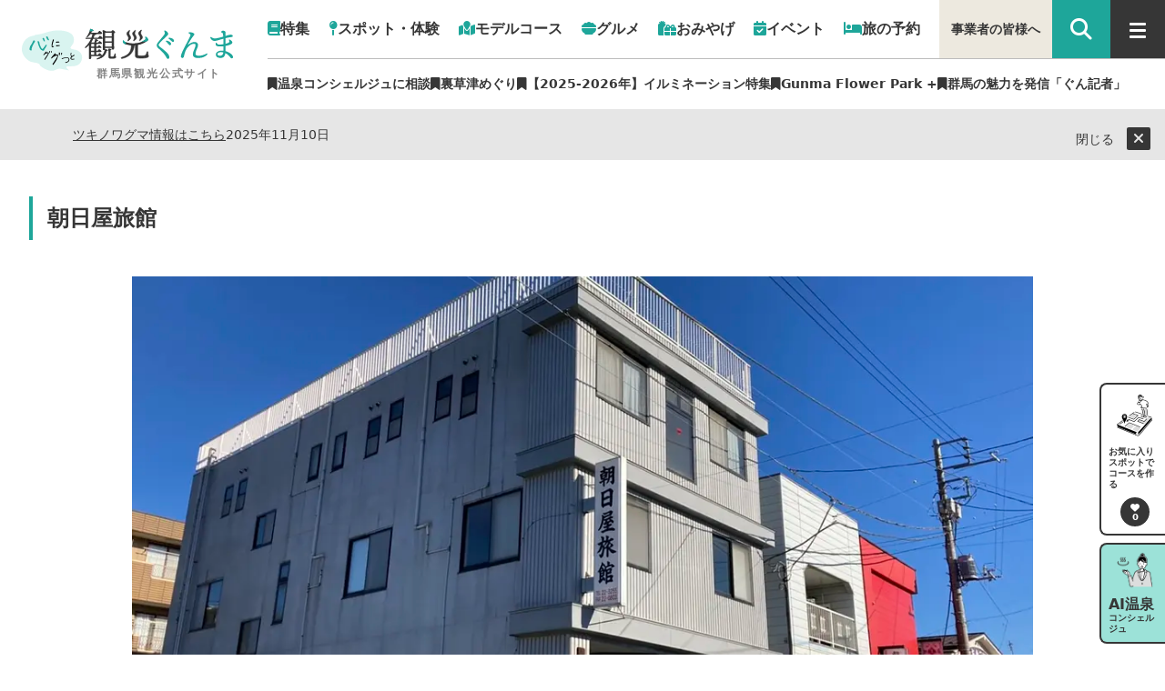

--- FILE ---
content_type: text/html; charset=utf-8
request_url: https://gunma-kanko.jp/spots/933
body_size: 19319
content:
<!DOCTYPE html>
<html lang="en">
<head prefix="og: https://ogp.me/ns#">
  <!-- Google Tag Manager -->
  <script>(function(w,d,s,l,i){w[l]=w[l]||[];w[l].push({'gtm.start':
  new Date().getTime(),event:'gtm.js'});var f=d.getElementsByTagName(s)[0],
  j=d.createElement(s),dl=l!='dataLayer'?'&l='+l:'';j.async=true;j.src=
  'https://www.googletagmanager.com/gtm.js?id='+i+dl;f.parentNode.insertBefore(j,f);
  })(window,document,'script','dataLayer','GTM-WNP3TSH');</script>
  <!-- End Google Tag Manager -->
  <meta charset="utf-8">
<title>朝日屋旅館 | スポット一覧 | 心にググっと観光ぐんま</title>
<meta name="description" content="創業は大正、沼田駅の一番近くにあり、お客様への細やかなおもてなしが行き渡る宿です。">
<link rel="canonical" href="https://gunma-kanko.jp/spots/933">
<link rel="alternate" href="https://gunma-kanko.jp/spots/933" hreflang="ja">
<link rel="alternate" href="https://gunma-kanko.jp/spots/933" hreflang="x-default">
<meta property="og:description" content="創業は大正、沼田駅の一番近くにあり、お客様への細やかなおもてなしが行き渡る宿です。">
<meta property="og:image" content="https://gunma-kanko.jp/rails/active_storage/representations/proxy/eyJfcmFpbHMiOnsiZGF0YSI6MzYyMCwicHVyIjoiYmxvYl9pZCJ9fQ==--628b7c2fd04186dc6f69a8497a7d448102f18671/eyJfcmFpbHMiOnsiZGF0YSI6eyJmb3JtYXQiOiJqcGciLCJyZXNpemVfdG9fZml0IjpbMTAyNCxudWxsXX0sInB1ciI6InZhcmlhdGlvbiJ9fQ==--a2133805151f507ee9ea9b87d22bf2bd59910ffa/asahiyaryokan1.jpg">
<meta property="og:title" content="朝日屋旅館 | スポット一覧 | 心にググっと観光ぐんま">
<meta property="og:type" content="article">
<meta property="og:twitter:card" content="summary_large_image">
<meta property="og:url" content="https://gunma-kanko.jp/spots/933">
  <meta name="viewport" content="width=device-width, initial-scale=1, shrink-to-fit=no" />
  <link rel="stylesheet" href="https://gunma-kanko.jp/assets/application-b35ce165ff358538e6e7d6cdc33c468a3ecdfbe3f18ec42df964f92937af3e77.css" media="all" />
    <script src="https://maps.googleapis.com/maps/api/js?key=AIzaSyC6lDkPtu19g6_d0wdr3zNjbWIbpE8xRGE&amp;callback=Function.prototype&amp;libraries=places" defer="defer"></script>
  <link rel="stylesheet" href="https://gunma-kanko.jp/packs/css/application-32746c9a.css" media="all" />
  <meta name="csrf-param" content="authenticity_token" />
<meta name="csrf-token" content="M7zDEF7pw3-bxj5zpvJMf8-0QjfhMEMXacMgiFpovJ2UfNgkrmG0UIi5cKOzHw5ZnnKLYu71q3xywZfvcPYo_A" />
<!--  <script src="https://www.youtube.com/iframe_api" defer="defer"></script>-->

</head>
<body>
  <!-- Google Tag Manager (noscript) -->
  <noscript><iframe src="https://www.googletagmanager.com/ns.html?id=GTM-WNP3TSH"
  height="0" width="0" style="display:none;visibility:hidden"></iframe></noscript>
  <!-- End Google Tag Manager (noscript) -->
      <header class="global-header">
  <div class="global-header__logo">
    <a class="" href="/">
      <img alt="群馬県観光公式サイト" class="w-100" width="210" height="74" src="https://gunma-kanko.jp/assets/cmn/img_logo-490ce874bc4e2b2ba77fa7fecbd6da74c723aa204a3db04eee093aa9796b4c14.svg" />
</a>  </div>
  <nav class="global-nav">
    <button type="button" class="global-nav__btn js-menu-toggle" aria-label="グローバルナビ">
      <span></span>
    </button>
    <div class="global-menu">
      <div class="global-menu__logo">
        <a class="" href="/">
          <img alt="グローバルナビ" class="" width="380" height="74" src="https://gunma-kanko.jp/assets/cmn/img_logo-wh-d2f01ed2e29348ebe00792472dcc0475409f71ee05d8e57f78b78e23366d168c.svg" />
</a>      </div>
      <div class="global-main-menu">
        <div class="global-main-menu-item">
          <p class="global-main-menu-item__title js-global-main-menu-toggle">
            観光メニュー
          </p>
          <div class="global-main-menu-list" data-role="global-main-menu-item-contents">
            <a class="global-main-menu-list__link" href="/features">
              <span class="icon" arial-hidden="true"><i class="fa-solid fa-book"></i></span>
              <span class="txt">特集</span>
</a>            <a class="global-main-menu-list__link" href="/courses">
              <span class="icon" arial-hidden="true"><i class="fa-solid fa-map-location"></i></span>
              <span class="txt">モデルコース</span>
</a>            <a class="global-main-menu-list__link" href="/souvenirs">
              <span class="icon" arial-hidden="true"><i class="fa-solid fa-gifts"></i></span>
              <span class="txt">お土産</span>
</a>            <a class="global-main-menu-list__link" href="/spots">
              <span class="icon" arial-hidden="true"><i class="fa-solid fa-map-pin"></i></span>
              <span class="txt">スポット・体験</span>
</a>            <a class="global-main-menu-list__link" href="/about/gourmet">
              <span class="icon" arial-hidden="true"><i class="fa-solid fa-bowl-food"></i></span>
              <span class="txt">グルメ</span>
</a>            <a class="global-main-menu-list__link" href="/events">
              <span class="icon" arial-hidden="true"><i class="fa-solid fa-calendar-check"></i></span>
              <span class="txt">イベント</span>
</a>          </div>
        </div>
        <div class="global-main-menu-item">
          <p class="global-main-menu-item__title js-global-main-menu-toggle">
            お役立ち
          </p>
          <div class="global-main-menu-list" data-role="global-main-menu-item-contents">
            <a class="global-main-menu-list__link" href="/ai-concierge">
              <span class="icon" arial-hidden="true">-</span>
              <span class="txt">AIコンシェルジュ</span>
</a>            <a class="global-main-menu-list__link" href="/onsen-concierge">
              <span class="icon" arial-hidden="true">-</span>
              <span class="txt">温泉コンシェルジュ</span>
</a>            <a class="global-main-menu-list__link" href="/library">
              <span class="icon" arial-hidden="true">-</span>
              <span class="txt">写真館</span>
</a>            <a class="global-main-menu-list__link" href="/material?q%5Btags_id_in%5D=2">
              <span class="icon" arial-hidden="true">-</span>
              <span class="txt">パンフレット</span>
</a>            <a class="global-main-menu-list__link" href="https://gunma-kanko.jp/features/97">
              <span class="icon" arial-hidden="true">-</span>
              <span class="txt">エリアガイド</span>
</a>          </div>
        </div>
        <div class="global-main-menu-item">
          <p class="global-main-menu-item__title js-global-main-menu-toggle">
            おすすめ特集
          </p>
          <div class="global-main-menu-list" data-role="global-main-menu-item-contents">
            <a class="global-main-menu-list__link" href="https://gunma-kanko.jp/onsen-concierge">
  <span class="icon" arial-hidden="true"><i class="fa-regular fa-bookmark"></i></span>
  <span class="txt">温泉コンシェルジュに相談</span>
</a><a class="global-main-menu-list__link" href="https://gunma-kanko.jp/features/7">
  <span class="icon" arial-hidden="true"><i class="fa-regular fa-bookmark"></i></span>
  <span class="txt">裏草津めぐり</span>
</a><a class="global-main-menu-list__link" href="https://gunma-kanko.jp/features/72">
  <span class="icon" arial-hidden="true"><i class="fa-regular fa-bookmark"></i></span>
  <span class="txt">【2025-2026年】イルミネーション特集</span>
</a><a class="global-main-menu-list__link" href="https://gunma-kanko.jp/features/357">
  <span class="icon" arial-hidden="true"><i class="fa-regular fa-bookmark"></i></span>
  <span class="txt">Gunma Flower Park +</span>
</a><a class="global-main-menu-list__link" href="https://gunma-kanko.jp/features?q%5Btranslations_name_or_translations_description_cont%5D=&amp;q%5Bblocks_id_in%5D%5B%5D=&amp;q%5Bblocks_id_in%5D%5B%5D=&amp;q%5Bblocks_id_in%5D%5B%5D=&amp;q%5Bblocks_id_in%5D%5B%5D=&amp;q%5Bblocks_id_in%5D%5B%5D=&amp;q%5Btags_id_in%5D%5B%5D=&amp;q%5Btags_id_in%5D%5B%5D=43&amp;button=">
  <span class="icon" arial-hidden="true"><i class="fa-regular fa-bookmark"></i></span>
  <span class="txt">群馬の魅力を発信「ぐん記者」</span>
</a>
          </div>
        </div>
        <div class="global-main-menu-item">
          <p class="global-main-menu-item__title js-global-main-menu-toggle">
            外国語サイト
          </p>
          <div class="global-main-menu-list" data-role="global-main-menu-item-contents">
            <a class="global-main-menu-list__link" target="_blank" href="https://www.visit-gunma.jp/en/">
              <span class="icon" arial-hidden="true">-</span>
              <span class="txt">English</span>
</a>            <a class="global-main-menu-list__link" target="_blank" href="https://www.visit-gunma.jp/tcn/">
              <span class="icon" arial-hidden="true">-</span>
              <span class="txt">繁體中文</span>
</a>            <a class="global-main-menu-list__link" target="_blank" href="https://www.visit-gunma.jp/scn/">
              <span class="icon" arial-hidden="true">-</span>
              <span class="txt">简体中文</span>
</a>            <a class="global-main-menu-list__link" target="_blank" href="https://www.visit-gunma.jp/th/">
              <span class="icon" arial-hidden="true">-</span>
              <span class="txt">ภาษาไทย</span>
</a>          </div>
        </div>
      </div>
      <div class="global-sub-menu">
        <a class="global-sub-menu__agency" href="/business">事業者の皆様へ</a>
        <div class="global-sub-menu__search">
          <script defer src="https://cse.google.com/cse.js?cx=d432239caaf1f4e16"></script>
          <div class="gcse-search"></div>
        </div>
      </div>
    </div>
  </nav>
  <div class="global-fixed-nav">
    <div class="global-fixed-nav-menu">
      <a class="global-fixed-nav-menu__link" href="/features">
        <span class="icon" arial-hidden="true"><i class="fa-solid fa-book"></i></span>
        <span class="txt">特集</span>
</a>      <a class="global-fixed-nav-menu__link" href="/spots">
        <span class="icon" arial-hidden="true"><i class="fa-solid fa-map-pin"></i></span>
        <span class="txt">スポット・体験</span>
</a>      <a class="global-fixed-nav-menu__link" href="/courses">
        <span class="icon" arial-hidden="true"><i class="fa-solid fa-map-location"></i></span>
        <span class="txt">モデルコース</span>
</a>      <a class="global-fixed-nav-menu__link" href="/about/gourmet">
        <span class="icon" arial-hidden="true"><i class="fa-solid fa-bowl-food"></i></span>
        <span class="txt">グルメ</span>
</a>      <a class="global-fixed-nav-menu__link" href="/souvenirs">
        <span class="icon" arial-hidden="true"><i class="fa-solid fa-gifts"></i></span>
        <span class="txt">おみやげ</span>
</a>      <a class="global-fixed-nav-menu__link" href="/events">
        <span class="icon" arial-hidden="true"><i class="fa-solid fa-calendar-check"></i></span>
        <span class="txt">イベント</span>
</a>      <a class="global-fixed-nav-menu__link" href="/booking">
        <span class="icon" arial-hidden="true"><i class="fa-solid fa-bed"></i></span>
        <span class="txt">旅の予約</span>
</a>    </div>
    <div class="global-fixed-nav-feature">
      <a class="global-fixed-nav-feature__link" href="https://gunma-kanko.jp/onsen-concierge">
  <span class="icon" arial-hidden="true"><i class="fa-regular fa-bookmark"></i></span>
  <span class="txt">温泉コンシェルジュに相談</span>
</a><a class="global-fixed-nav-feature__link" href="https://gunma-kanko.jp/features/7">
  <span class="icon" arial-hidden="true"><i class="fa-regular fa-bookmark"></i></span>
  <span class="txt">裏草津めぐり</span>
</a><a class="global-fixed-nav-feature__link" href="https://gunma-kanko.jp/features/72">
  <span class="icon" arial-hidden="true"><i class="fa-regular fa-bookmark"></i></span>
  <span class="txt">【2025-2026年】イルミネーション特集</span>
</a><a class="global-fixed-nav-feature__link" href="https://gunma-kanko.jp/features/357">
  <span class="icon" arial-hidden="true"><i class="fa-regular fa-bookmark"></i></span>
  <span class="txt">Gunma Flower Park +</span>
</a><a class="global-fixed-nav-feature__link" href="https://gunma-kanko.jp/features?q%5Btranslations_name_or_translations_description_cont%5D=&amp;q%5Bblocks_id_in%5D%5B%5D=&amp;q%5Bblocks_id_in%5D%5B%5D=&amp;q%5Bblocks_id_in%5D%5B%5D=&amp;q%5Bblocks_id_in%5D%5B%5D=&amp;q%5Bblocks_id_in%5D%5B%5D=&amp;q%5Btags_id_in%5D%5B%5D=&amp;q%5Btags_id_in%5D%5B%5D=43&amp;button=">
  <span class="icon" arial-hidden="true"><i class="fa-regular fa-bookmark"></i></span>
  <span class="txt">群馬の魅力を発信「ぐん記者」</span>
</a>
    </div>
    <div class="global-fixed-sub-nav">
      <div class="global-fixed-sub-nav-search">
        <button type="button" class="global-fixed-sub-nav-search__btn js-searchbox-toggle" aria-label="google 検索">
          <i class="fa-solid fa-magnifying-glass"></i>
        </button>
        <div class="global-fixed-sub-nav-search__contents">
          <script defer src="https://cse.google.com/cse.js?cx=d432239caaf1f4e16"></script>
          <div class="gcse-search"></div>
        </div>
      </div>
      <a class="global-fixed-sub-nav__agency" href="/business">事業者の皆様へ</a>
    </div>
  </div>

    <div class="emergency-article-alert" data-role="emergency-article-alert">
      <ul class="emergency-article-alert__content">
        <li class="emergency-article-alert__content-item">
  <span class="emergency-article-alert__content-item-date">
    2025年11月10日
  </span>
  <a class="emergency-article-alert__content-item-link" href="/news/26">ツキノワグマ情報はこちら</a>
</li>

      </ul>
      <div class="emergency-article-alert__closer-area" data-role="emergency-article-alert-closer-area">
        <span class="emergency-article-alert__closer-label">閉じる</span>
        <button class="emergency-article-alert__closer-btn" data-role="emergency-article-alert-closer"><i class="fa-solid fa-xmark"></i></button>
      </div>
    </div>
</header>


      <script type="application/ld+json">
        {"@context":"https://schema.org","@type":"BreadcrumbList","itemListElement":[{"@type":"ListItem","position":1,"name":"トップ","item":"https://gunma-kanko.jp/"},{"@type":"ListItem","position":2,"name":"スポット","item":"https://gunma-kanko.jp/spots"},{"@type":"ListItem","position":3,"name":"朝日屋旅館","item":"https://gunma-kanko.jp/spots/933"}]}
      </script>

      <main class="global-main">
        <div class="breadcrumbs"><a href="/">トップ</a> &rsaquo; <a href="/spots">スポット</a> &rsaquo; <span class="current">朝日屋旅館</span></div>
        


<article class="single-page-contents">
  <header class="single-page-contents-header">
    <h1 class="single-page-contents-header__title h1-type2">朝日屋旅館</h1>
  </header>
  <div class="single-page-contents-body">
    <div class="container single-page-mv">
      <div class="row justify-content-center mb-6">
        <div class="col-12 col-md-10">
          <div class="ratio ratio-16x9" data-bs-toggle="modal" data-bs-target="#spotMv">
            <img loading="lazy" alt="asahiyaryokan1.jpg" width="1280" height="800" class="object-fit-cover-center" src="https://gunma-kanko.jp/rails/active_storage/representations/proxy/eyJfcmFpbHMiOnsiZGF0YSI6MzYyMCwicHVyIjoiYmxvYl9pZCJ9fQ==--628b7c2fd04186dc6f69a8497a7d448102f18671/eyJfcmFpbHMiOnsiZGF0YSI6eyJmb3JtYXQiOiJ3ZWJwIiwicmVzaXplX3RvX2ZpdCI6WzEyODAsODAwXX0sInB1ciI6InZhcmlhdGlvbiJ9fQ==--a9b891ca76e298ca91bc8c78152de617052eeefc/asahiyaryokan1.jpg" />
          </div>
          <div class="simple-modal modal fade" id="spotMv" tabindex="-1" aria-hidden="true">
            <div class="modal-dialog modal-dialog-centered">
              <div class="modal-content">
                <img class="" src="https://gunma-kanko.jp/rails/active_storage/blobs/proxy/eyJfcmFpbHMiOnsiZGF0YSI6MzYyMCwicHVyIjoiYmxvYl9pZCJ9fQ==--628b7c2fd04186dc6f69a8497a7d448102f18671/asahiyaryokan1.jpg" />
                <button type="button" class="btn-close" data-bs-dismiss="modal" aria-label="Close"></button>
              </div>
            </div>
          </div>
        </div>
      </div>
    </div>

    <div class="container mb-7 mb-2">
      <div class="col-12 col-md-10">
        <p>更新日: <time datetime="2023-04-04">2023年04月04日</time></p>
      </div>
    </div>

    <div class="container mb-7 mb-lg-11">
      
      <div class="row">
        <div class="col-12 mb-4">


          <p class="lh-lg fs-spacing">創業は大正、沼田駅の一番近くにあり、お客様への細やかなおもてなしが行き渡る宿です。</p>

        </div>

        <div class="col-12 mb-4">
          <p>
            <i class="fa-solid fa-map-pin text-primary"></i>
            <a target="_blank" class="" href="https://www.google.co.jp/maps/place/沼田市清水町4239-4">
              沼田市清水町4239-4
</a>          </p>
        </div>

        <div class="col-12">
          <div id="fb-root"></div>
<!--<script async defer crossorigin="anonymous" src="https://connect.facebook.net/ja_JP/sdk.js#xfbml=1&version=v15.0" nonce="PGHieoi7"></script>-->

<div class="share-btn-list">
  <div class="share-btn-list__item share-btn-list__item--facebook">
    <div class="fb-share-button" data-href="https://developers.facebook.com/docs/plugins/" data-layout="button" data-size="small"><a target="_blank" href="https://www.facebook.com/sharer/sharer.php?u=https://gunma-kanko.jp/spots/933" class="fb-xfbml-parse-ignore">シェアする</a></div>
  </div>
  <div class="share-btn-list__item share-btn-list__item--twitter">
    <a href="https://twitter.com/share?ref_src=twsrc%5Etfw" class="twitter-share-button" data-show-count="false" data-text="朝日屋旅館" data-url="https://gunma-kanko.jp/spots/933">Tweet</a>
<!--    <script async src="https://platform.twitter.com/widgets.js" charset="utf-8"></script>-->
  </div>
  <div class="share-btn-list__item share-btn-list__item--line">
    <div class="line-it-button" data-lang="ja" data-type="share-a" data-env="REAL" data-url="https://gunma-kanko.jp/spots/933" data-color="default" data-size="small" data-count="false" data-ver="3" style="display: none;"></div>
<!--    <script src="https://www.line-website.com/social-plugins/js/thirdparty/loader.min.js" async="async" defer="defer"></script>-->
  </div>
</div>

        </div>

      </div>
    </div>

    <div class="bg-light-green-200 mb-5 mb-lg-7 pt-4 pb-2 pt-md-6 pb-md-4">
      <div class="container">
        <div class="row justify-content-center">
          <div class="col-12 col-md-5 col-lg-4 mb-3">
            <div data-controller="favorite-spot-button" data-favorite-spot-button-id="80023" class="">
              <form data-target="favorite-spot-button.add" data-action="ajax:success-&gt;favorite-spot-button#added" class="button_to" method="post" action="/myplan/favorite_spots" data-remote="true"><button class="btn-cmn" spot-name="朝日屋旅館" type="submit">
                <span class="icon-pos-l" aria-hidden="true"><i class="fa-solid fa-heart-circle-plus text-pink pointer-events-none"></i></span>
                お気に入りに追加する
</button><input type="hidden" name="authenticity_token" value="Gjh1OoWxmuWs66-Ds-GtIQm-kS9RKmEz_0O0Ku4hJR8BK8r_bygGiUDXJI4FcE6dfwZHoLoN79VP4Wp6JPhzJw" autocomplete="off" /><input type="hidden" name="spot_id" value="80023" autocomplete="off" /></form>              <form data-target="favorite-spot-button.remove" data-action="ajax:success-&gt;favorite-spot-button#removed" class="button_to" method="post" action="/myplan/favorite_spots/80023" data-remote="true"><input type="hidden" name="_method" value="delete" autocomplete="off" /><button class="btn-cmn --state_active" type="submit">
                <span class="icon-pos-l" aria-hidden="true"><i class="fa-solid fa-heart-circle-minus text-light pointer-events-none"></i></span>
                お気に入りから削除
</button><input type="hidden" name="authenticity_token" value="B1RuNhR2tAjBcboJKvxzMCRqfhhvvnaD57HmNowmBcGEechch_6b2qIr1BGB9i56Icu5ICEBidL5Bh8jT8CCNA" autocomplete="off" /></form>            </div>
          </div>
          <div class="col-12 col-md-5 col-lg-4 mb-3">
            <a class="btn-cmn" target="_blank" href="https://www.google.com/maps/dir/?api=1&amp;destination=36.643318,139.036077">
            <span class="icon-pos-l" aria-hidden="true"><i class="fa-solid fa-map-location-dot"></i></span>
              行き方を検索する
</a>          </div>
        </div>
      </div>
    </div>

    <div class="container">
      <div class="row">

        <div class="col-12 col-lg-9 mb-4 mb-lg-0">


          

          <div class="mb-7 mb-lg-11">
            <h2 class="h2-type4 mb-3" data-en="Category">カテゴリー</h2>
            <div class="d-flex">
              <span class="border border-dark rounded-pill me-2 px-2 px-1 small">利根沼田</span>

              <span class="border border-dark rounded-pill me-2 px-2 px-1 small">宿泊施設</span>

            </div>
          </div>

          <div class="mb-7 mb-lg-11">
            <h2 class="h2-type4 mb-3" data-en="Map">地図</h2>
            <div class="ratio ratio-16x9">
              <iframe src="https://maps.google.co.jp/maps?output=embed&t=m&hl=ja&z=13&q=36.643318,139.036077" width="600" height="450" style="border:0;" allowfullscreen="" loading="lazy"></iframe>
            </div>
            <div class="row mt-5 justify-content-center">
              <div class="col col-md-6">
                <a class="btn-cmn" target="_blank" href="/map?spot_id=80023">
                  周辺情報を確認する
                  <span class="icon-pos-r" aria-hidden="true">
                    <i class="fa-regular fa-circle-right"></i>
                  </span>
</a>              </div>
            </div>
          </div>

          <div class="mb-7 mb-lg-11">
            <h2 class="h2-type4 mb-3" data-en="Detail">詳細情報</h2>
            <table class="table-cmn">
              <tbody>

                <tr class="table-cmn__tr">
                  <th class="table-cmn__th">住所</th>
                  <td class="table-cmn__td">沼田市清水町4239-4</td>
                </tr>

                <tr class="table-cmn__tr">
                  <th class="table-cmn__th">電話</th>
                  <td class="table-cmn__td">0278-22-3255</td>
                </tr>




                <tr class="table-cmn__tr">
                  <th class="table-cmn__th">料金</th>
                  <td class="table-cmn__td"><p>一泊二食付 6,700円～</p></td>
                </tr>









              </tbody>
            </table>
          </div>

          <div class="mb-7 mb-lg-11">
            <h2 class="h2-type4 mb-3" data-en="Spots">近くの観光スポット</h2>
            <div class="swiper single-page-recommend-swiper" data-role="single-page-recommend-swiper">
              <div class="swiper-wrapper">
                <div class="swiper-slide">
  <a class="card d-block single-page-recommend-swiper-item" href="/spots/34">
    <div class="card-img ratio ratio-4x3 single-page-recommend-swiper-item__img">
      <img loading="lazy" alt="ロックハート城" width="382" height="280" class="object-fit-cover-center" src="https://gunma-kanko.jp/rails/active_storage/representations/proxy/eyJfcmFpbHMiOnsiZGF0YSI6MjY1OSwicHVyIjoiYmxvYl9pZCJ9fQ==--56f8e1297afb5e92708fc9fcd84543b8ccc0fb4c/eyJfcmFpbHMiOnsiZGF0YSI6eyJmb3JtYXQiOiJ3ZWJwIiwicmVzaXplX3RvX2ZpdCI6WzM4MiwyODBdfSwicHVyIjoidmFyaWF0aW9uIn19--ee35c1b47ce4f45d49b02db0ff3dd960347db4f8/86d93ba8b63390855f091c8467942681.jpg" />
      <div class="position-absolute top-0 end-0 mt-3 me-3">
          <div
    class="add-btn-placed-on-pic"
    data-controller="favorite-spot-button"
    data-favorite-spot-button-id="79124"
  >
    <form data-target="favorite-spot-button.add" data-action="ajax:success-&gt;favorite-spot-button#added" class="button_to" method="post" action="/myplan/favorite_spots" data-remote="true"><button class="btn-add" spot-name="ロックハート城" type="submit">
      <i class="fa-solid fa-heart-circle-plus pointer-events-none"></i>
</button><input type="hidden" name="authenticity_token" value="KbLR2CeVdBwheDZ_-3J3YT3C1mkITnTEMCC9H8qcOqgyoW4dzQzocM1EvXJN45TdS3oA5uNp-iKAgmNPAEVskA" autocomplete="off" /><input type="hidden" name="spot_id" value="79124" autocomplete="off" /></form>    <form data-target="favorite-spot-button.remove" data-action="ajax:success-&gt;favorite-spot-button#removed" class="button_to" method="post" action="/myplan/favorite_spots/79124" data-remote="true"><input type="hidden" name="_method" value="delete" autocomplete="off" /><button class="btn-add --status_active" type="submit">
      <i class="fa-solid fa-heart-circle-minus pointer-events-none"></i>
</button><input type="hidden" name="authenticity_token" value="Uy1CcUsO_UmN2b437-8v3bsggaLrFzahUhvrsvU8e5y024xJuL0gkh1huFEqdWPndnmHtETmTu8X5tWnFar6CA" autocomplete="off" /><input type="hidden" name="spot_id" value="79124" autocomplete="off" /></form>  </div>

      </div>
    </div>
    <div class="card-body">
      <p class="card-title single-page-recommend-swiper-item__title">
        <span class="line-clamp-1">ロックハート城</span>
      </p>
      <p class="card-text single-page-recommend-swiper-item__text line-clamp-2">スコットランドから移築・復元された歴史ある古城。
雄大な自然に囲まれた美しいロケーションが話題を集め、ドラマや映画のロケ地としてもたびたび登場しています。
10万㎡の敷地内には、石造りの教会や、欧州田舎料理や地ビールを振る舞うレストラン、四季折々の花が咲くイングリッシュガーデンなどが整備され、中世ヨーロッパの街並みを再現。
城内には、ジュエリーやテディベアコレクションの展示室、サンタミュージ...</p>
    </div>
</a></div>
<div class="swiper-slide">
  <a class="card d-block single-page-recommend-swiper-item" href="/spots/115">
    <div class="card-img ratio ratio-4x3 single-page-recommend-swiper-item__img">
      <img loading="lazy" alt="道の駅あぐりーむ昭和　レタス収穫体験" width="382" height="280" class="object-fit-cover-center" src="https://gunma-kanko.jp/rails/active_storage/representations/proxy/eyJfcmFpbHMiOnsiZGF0YSI6MjgwNSwicHVyIjoiYmxvYl9pZCJ9fQ==--82e5f41b4a07e7514b4f21f554e35d7cd888726b/eyJfcmFpbHMiOnsiZGF0YSI6eyJmb3JtYXQiOiJ3ZWJwIiwicmVzaXplX3RvX2ZpdCI6WzM4MiwyODBdfSwicHVyIjoidmFyaWF0aW9uIn19--ee35c1b47ce4f45d49b02db0ff3dd960347db4f8/9b8742381447a8c60b5fa8a99ed47769.jpg" />
      <div class="position-absolute top-0 end-0 mt-3 me-3">
          <div
    class="add-btn-placed-on-pic"
    data-controller="favorite-spot-button"
    data-favorite-spot-button-id="79205"
  >
    <form data-target="favorite-spot-button.add" data-action="ajax:success-&gt;favorite-spot-button#added" class="button_to" method="post" action="/myplan/favorite_spots" data-remote="true"><button class="btn-add" spot-name="道の駅あぐりーむ昭和　レタス収穫体験" type="submit">
      <i class="fa-solid fa-heart-circle-plus pointer-events-none"></i>
</button><input type="hidden" name="authenticity_token" value="tdPTircVPOIFXA8JqaEtBP6SCyvVtaxqDS4ODYKLAf2uwGxPXYygjulghAQfMM64iCrdpD6SIoy9jNBdSFJXxQ" autocomplete="off" /><input type="hidden" name="spot_id" value="79205" autocomplete="off" /></form>    <form data-target="favorite-spot-button.remove" data-action="ajax:success-&gt;favorite-spot-button#removed" class="button_to" method="post" action="/myplan/favorite_spots/79205" data-remote="true"><input type="hidden" name="_method" value="delete" autocomplete="off" /><button class="btn-add --status_active" type="submit">
      <i class="fa-solid fa-heart-circle-minus pointer-events-none"></i>
</button><input type="hidden" name="authenticity_token" value="kSJWWTrSv0pGFOZMDj02puewYbPLwMrBFf0Xciwhm1TwgQnSmAVXzJFBAOPEkX94H_oeKl2PQTFIMyJ0AS7cpg" autocomplete="off" /><input type="hidden" name="spot_id" value="79205" autocomplete="off" /></form>  </div>

      </div>
    </div>
    <div class="card-body">
      <p class="card-title single-page-recommend-swiper-item__title">
        <span class="line-clamp-1">道の駅あぐりーむ昭和　レタス収穫体験</span>
      </p>
      <p class="card-text single-page-recommend-swiper-item__text line-clamp-2">昭和村はレタスの一大産地であり、首都圏へのアクセスもよいことから朝採りレタスは新鮮で大変人気があります。そんな昭和村のレタス畑で収穫を体験し、とれたて新鮮レタスを食べてみてください。</p>
    </div>
</a></div>
<div class="swiper-slide">
  <a class="card d-block single-page-recommend-swiper-item" href="/spots/117">
    <div class="card-img ratio ratio-4x3 single-page-recommend-swiper-item__img">
      <img loading="lazy" alt="歩Looking（アルッキング）" width="382" height="280" class="object-fit-cover-center" src="https://gunma-kanko.jp/rails/active_storage/representations/proxy/eyJfcmFpbHMiOnsiZGF0YSI6MjgwNywicHVyIjoiYmxvYl9pZCJ9fQ==--71b153f48178910f12ceb368e2f63a43cddd0275/eyJfcmFpbHMiOnsiZGF0YSI6eyJmb3JtYXQiOiJ3ZWJwIiwicmVzaXplX3RvX2ZpdCI6WzM4MiwyODBdfSwicHVyIjoidmFyaWF0aW9uIn19--ee35c1b47ce4f45d49b02db0ff3dd960347db4f8/193c7eed60bca62be2e5de16a2c7eee5-e1580708591753.jpg" />
      <div class="position-absolute top-0 end-0 mt-3 me-3">
          <div
    class="add-btn-placed-on-pic"
    data-controller="favorite-spot-button"
    data-favorite-spot-button-id="79207"
  >
    <form data-target="favorite-spot-button.add" data-action="ajax:success-&gt;favorite-spot-button#added" class="button_to" method="post" action="/myplan/favorite_spots" data-remote="true"><button class="btn-add" spot-name="歩Looking（アルッキング）" type="submit">
      <i class="fa-solid fa-heart-circle-plus pointer-events-none"></i>
</button><input type="hidden" name="authenticity_token" value="RxDX7PHxayX32Prd8y2-y7itfx6hMM20MAMi3yYLmclcA2gpG2j3SRvkcdBFvF13zhWpkUoXQ1KAofyP7NLP8Q" autocomplete="off" /><input type="hidden" name="spot_id" value="79207" autocomplete="off" /></form>    <form data-target="favorite-spot-button.remove" data-action="ajax:success-&gt;favorite-spot-button#removed" class="button_to" method="post" action="/myplan/favorite_spots/79207" data-remote="true"><input type="hidden" name="_method" value="delete" autocomplete="off" /><button class="btn-add --status_active" type="submit">
      <i class="fa-solid fa-heart-circle-minus pointer-events-none"></i>
</button><input type="hidden" name="authenticity_token" value="wg5J6trn7TM513tgwY7dMdnXeJPL7D_RZlDM6LhgqBwzeit8C3gFuXUc9UZOJhXiVfQn-1gnXOE3z4ZbLDuqEQ" autocomplete="off" /><input type="hidden" name="spot_id" value="79207" autocomplete="off" /></form>  </div>

      </div>
    </div>
    <div class="card-body">
      <p class="card-title single-page-recommend-swiper-item__title">
        <span class="line-clamp-1">歩Looking（アルッキング）</span>
      </p>
      <p class="card-text single-page-recommend-swiper-item__text line-clamp-2">道の駅あぐりーむ昭和周辺の、野菜畑あぜ道をハイキングする『歩Looking』は、高原地帯に広がる畑と農作物、見渡す限りにそびえる山々をゆっくり眺めながら歩いていただけます。おすすめコースは2コースあり、お時間や体力によってお選びいただけます。</p>
    </div>
</a></div>
<div class="swiper-slide">
  <a class="card d-block single-page-recommend-swiper-item" href="/spots/118">
    <div class="card-img ratio ratio-4x3 single-page-recommend-swiper-item__img">
      <img loading="lazy" alt="道の駅あぐりーむ昭和 レンタサイクル" width="382" height="280" class="object-fit-cover-center" src="https://gunma-kanko.jp/rails/active_storage/representations/proxy/eyJfcmFpbHMiOnsiZGF0YSI6MjgwOCwicHVyIjoiYmxvYl9pZCJ9fQ==--945b85d574e94ba72951e379d5eacbbc8ee50a81/eyJfcmFpbHMiOnsiZGF0YSI6eyJmb3JtYXQiOiJ3ZWJwIiwicmVzaXplX3RvX2ZpdCI6WzM4MiwyODBdfSwicHVyIjoidmFyaWF0aW9uIn19--ee35c1b47ce4f45d49b02db0ff3dd960347db4f8/54733b5866438d03a3d2165edcef3623.jpg" />
      <div class="position-absolute top-0 end-0 mt-3 me-3">
          <div
    class="add-btn-placed-on-pic"
    data-controller="favorite-spot-button"
    data-favorite-spot-button-id="79208"
  >
    <form data-target="favorite-spot-button.add" data-action="ajax:success-&gt;favorite-spot-button#added" class="button_to" method="post" action="/myplan/favorite_spots" data-remote="true"><button class="btn-add" spot-name="道の駅あぐりーむ昭和 レンタサイクル" type="submit">
      <i class="fa-solid fa-heart-circle-plus pointer-events-none"></i>
</button><input type="hidden" name="authenticity_token" value="n-0fqjbS-hhGxmPEHH01_pqxJ85GUNkObNVgWe3uob2E_qBv3EtmdKr66Mmq7NZC7AnxQa13V-jcd74JJzf3hQ" autocomplete="off" /><input type="hidden" name="spot_id" value="79208" autocomplete="off" /></form>    <form data-target="favorite-spot-button.remove" data-action="ajax:success-&gt;favorite-spot-button#removed" class="button_to" method="post" action="/myplan/favorite_spots/79208" data-remote="true"><input type="hidden" name="_method" value="delete" autocomplete="off" /><button class="btn-add --status_active" type="submit">
      <i class="fa-solid fa-heart-circle-minus pointer-events-none"></i>
</button><input type="hidden" name="authenticity_token" value="cBvWvKEOLeMB8iskOpZT4ETiLdABIeINr6bwbbdXbZtXVQIuz93mvs_IaJTEvYizqXw_JSnGBgbG6Z8fgUKDSw" autocomplete="off" /><input type="hidden" name="spot_id" value="79208" autocomplete="off" /></form>  </div>

      </div>
    </div>
    <div class="card-body">
      <p class="card-title single-page-recommend-swiper-item__title">
        <span class="line-clamp-1">道の駅あぐりーむ昭和 レンタサイクル</span>
      </p>
      <p class="card-text single-page-recommend-swiper-item__text line-clamp-2">開けた広大な大地の向こうにそびえる山々の大パノラマを望み、日本有数の河岸段丘沿いを走るのも、昭和村ならではのサイクリングです。自転車はクロスバイクをお貸ししますので、安心して運転していただけます。また、お子さま（身長130cm以上）の自転車もございますので家族みんなでお楽しみいただけます。</p>
    </div>
</a></div>
<div class="swiper-slide">
  <a class="card d-block single-page-recommend-swiper-item" href="/spots/125">
    <div class="card-img ratio ratio-4x3 single-page-recommend-swiper-item__img">
      <img loading="lazy" alt="名胡桃城址" width="382" height="280" class="object-fit-cover-center" src="https://gunma-kanko.jp/rails/active_storage/representations/proxy/eyJfcmFpbHMiOnsiZGF0YSI6MjgxOCwicHVyIjoiYmxvYl9pZCJ9fQ==--284a162c9226fa4c45b2d9488b248b5fb7552a04/eyJfcmFpbHMiOnsiZGF0YSI6eyJmb3JtYXQiOiJ3ZWJwIiwicmVzaXplX3RvX2ZpdCI6WzM4MiwyODBdfSwicHVyIjoidmFyaWF0aW9uIn19--ee35c1b47ce4f45d49b02db0ff3dd960347db4f8/nagurumijyoshi_01.jpg" />
      <div class="position-absolute top-0 end-0 mt-3 me-3">
          <div
    class="add-btn-placed-on-pic"
    data-controller="favorite-spot-button"
    data-favorite-spot-button-id="79215"
  >
    <form data-target="favorite-spot-button.add" data-action="ajax:success-&gt;favorite-spot-button#added" class="button_to" method="post" action="/myplan/favorite_spots" data-remote="true"><button class="btn-add" spot-name="名胡桃城址" type="submit">
      <i class="fa-solid fa-heart-circle-plus pointer-events-none"></i>
</button><input type="hidden" name="authenticity_token" value="8ZGuSxWuVPMFHe3Kgm6Gr0IPJDqnIjU2Y-vROB7XikfqghGO_zfIn-khZsc0_2UTNLfytUwFu9DTSQ9o1A7cfw" autocomplete="off" /><input type="hidden" name="spot_id" value="79215" autocomplete="off" /></form>    <form data-target="favorite-spot-button.remove" data-action="ajax:success-&gt;favorite-spot-button#removed" class="button_to" method="post" action="/myplan/favorite_spots/79215" data-remote="true"><input type="hidden" name="_method" value="delete" autocomplete="off" /><button class="btn-add --status_active" type="submit">
      <i class="fa-solid fa-heart-circle-minus pointer-events-none"></i>
</button><input type="hidden" name="authenticity_token" value="QNOxWr6JkLa0q-2YHGT0AYvEnpsx0yeIXMnK-pZ-WXyhYX1idCJZC5max7Y3DpLBEnoSdXb6_mG9m2gLNRA6Kg" autocomplete="off" /><input type="hidden" name="spot_id" value="79215" autocomplete="off" /></form>  </div>

      </div>
    </div>
    <div class="card-body">
      <p class="card-title single-page-recommend-swiper-item__title">
        <span class="line-clamp-1">名胡桃城址</span>
      </p>
      <p class="card-text single-page-recommend-swiper-item__text line-clamp-2">「上州真田三名城」の一つ。真田昌幸の領主時代、1590年の豊臣秀吉による小田原征伐の誘因となった城として有名。名胡桃城址案内所もあり、資料などを展示しています。</p>
    </div>
</a></div>
<div class="swiper-slide">
  <a class="card d-block single-page-recommend-swiper-item" href="/spots/208">
    <div class="card-img ratio ratio-4x3 single-page-recommend-swiper-item__img">
      <img loading="lazy" alt="果実の里　原田農園" width="382" height="280" class="object-fit-cover-center" src="https://gunma-kanko.jp/rails/active_storage/representations/proxy/eyJfcmFpbHMiOnsiZGF0YSI6MTc1OTQsInB1ciI6ImJsb2JfaWQifX0=--dba833bfd5099a0060cafa90dd3cd1fad292a8d0/eyJfcmFpbHMiOnsiZGF0YSI6eyJmb3JtYXQiOiJ3ZWJwIiwicmVzaXplX3RvX2ZpdCI6WzM4MiwyODBdfSwicHVyIjoidmFyaWF0aW9uIn19--ee35c1b47ce4f45d49b02db0ff3dd960347db4f8/sangyokanko_48_2-scaled.jpg" />
      <div class="position-absolute top-0 end-0 mt-3 me-3">
          <div
    class="add-btn-placed-on-pic"
    data-controller="favorite-spot-button"
    data-favorite-spot-button-id="79298"
  >
    <form data-target="favorite-spot-button.add" data-action="ajax:success-&gt;favorite-spot-button#added" class="button_to" method="post" action="/myplan/favorite_spots" data-remote="true"><button class="btn-add" spot-name="果実の里　原田農園" type="submit">
      <i class="fa-solid fa-heart-circle-plus pointer-events-none"></i>
</button><input type="hidden" name="authenticity_token" value="1yCYPDX3wBNfEImuinLBuhSE3w7yDktwExvZjzokbGfMMyf5325cf7MsAqM84yIGYjwJgRkpxZajuQff8P06Xw" autocomplete="off" /><input type="hidden" name="spot_id" value="79298" autocomplete="off" /></form>    <form data-target="favorite-spot-button.remove" data-action="ajax:success-&gt;favorite-spot-button#removed" class="button_to" method="post" action="/myplan/favorite_spots/79298" data-remote="true"><input type="hidden" name="_method" value="delete" autocomplete="off" /><button class="btn-add --status_active" type="submit">
      <i class="fa-solid fa-heart-circle-minus pointer-events-none"></i>
</button><input type="hidden" name="authenticity_token" value="Pk8EWb9nKFeUdHptUAzp9f3XOD6ZpUs6conneliQmneafK4HamSTNaAVpA1h131GP807FntBLy_Jrd7Ah6WaTA" autocomplete="off" /><input type="hidden" name="spot_id" value="79298" autocomplete="off" /></form>  </div>

      </div>
    </div>
    <div class="card-body">
      <p class="card-title single-page-recommend-swiper-item__title">
        <span class="line-clamp-1">果実の里　原田農園</span>
      </p>
      <p class="card-text single-page-recommend-swiper-item__text line-clamp-2"></p>
    </div>
</a></div>
<div class="swiper-slide">
  <a class="card d-block single-page-recommend-swiper-item" href="/spots/245">
    <div class="card-img ratio ratio-4x3 single-page-recommend-swiper-item__img">
      <img loading="lazy" alt="天満屋さくらんぼ園" width="382" height="280" class="object-fit-cover-center" src="https://gunma-kanko.jp/rails/active_storage/representations/proxy/eyJfcmFpbHMiOnsiZGF0YSI6MzA0NSwicHVyIjoiYmxvYl9pZCJ9fQ==--977937e8949b33811167418059bf4cda39beabe1/eyJfcmFpbHMiOnsiZGF0YSI6eyJmb3JtYXQiOiJ3ZWJwIiwicmVzaXplX3RvX2ZpdCI6WzM4MiwyODBdfSwicHVyIjoidmFyaWF0aW9uIn19--ee35c1b47ce4f45d49b02db0ff3dd960347db4f8/%E3%80%90%E3%81%95%E3%81%8F%E3%82%89%E3%82%93%E3%81%BC%E3%80%91IMG_1537-scaled.jpg" />
      <div class="position-absolute top-0 end-0 mt-3 me-3">
          <div
    class="add-btn-placed-on-pic"
    data-controller="favorite-spot-button"
    data-favorite-spot-button-id="79335"
  >
    <form data-target="favorite-spot-button.add" data-action="ajax:success-&gt;favorite-spot-button#added" class="button_to" method="post" action="/myplan/favorite_spots" data-remote="true"><button class="btn-add" spot-name="天満屋さくらんぼ園" type="submit">
      <i class="fa-solid fa-heart-circle-plus pointer-events-none"></i>
</button><input type="hidden" name="authenticity_token" value="7ipzjX883ak12u-wK2zwXSet00LWYgq4ZJKQ46r8KPb1OcxIlaVBxdnmZL2d_RPhURUFzT1FhF7UME6zYCV-zg" autocomplete="off" /><input type="hidden" name="spot_id" value="79335" autocomplete="off" /></form>    <form data-target="favorite-spot-button.remove" data-action="ajax:success-&gt;favorite-spot-button#removed" class="button_to" method="post" action="/myplan/favorite_spots/79335" data-remote="true"><input type="hidden" name="_method" value="delete" autocomplete="off" /><button class="btn-add --status_active" type="submit">
      <i class="fa-solid fa-heart-circle-minus pointer-events-none"></i>
</button><input type="hidden" name="authenticity_token" value="Kh8-kYlBMXdZT7QjZBvKmr4g0382dLLJaB5YUOS81OSkPlJfy792lK7HwjhXd6WMI-_rlntRzYPxTeMdl3zyEg" autocomplete="off" /><input type="hidden" name="spot_id" value="79335" autocomplete="off" /></form>  </div>

      </div>
    </div>
    <div class="card-body">
      <p class="card-title single-page-recommend-swiper-item__title">
        <span class="line-clamp-1">天満屋さくらんぼ園</span>
      </p>
      <p class="card-text single-page-recommend-swiper-item__text line-clamp-2">開園日：６月上旬〜（ホームページを確認するか、施設にお問合せください）</p>
    </div>
</a></div>
<div class="swiper-slide">
  <a class="card d-block single-page-recommend-swiper-item" href="/spots/259">
    <div class="card-img ratio ratio-4x3 single-page-recommend-swiper-item__img">
      <img loading="lazy" alt="沼田市観光案内所（沼田市観光協会）" width="382" height="280" class="object-fit-cover-center" src="https://gunma-kanko.jp/rails/active_storage/representations/proxy/eyJfcmFpbHMiOnsiZGF0YSI6MTc2OTIsInB1ciI6ImJsb2JfaWQifX0=--5fb2f301d95790cf978d92d52352fd0ce05e5c36/eyJfcmFpbHMiOnsiZGF0YSI6eyJmb3JtYXQiOiJ3ZWJwIiwicmVzaXplX3RvX2ZpdCI6WzM4MiwyODBdfSwicHVyIjoidmFyaWF0aW9uIn19--ee35c1b47ce4f45d49b02db0ff3dd960347db4f8/img04.png" />
      <div class="position-absolute top-0 end-0 mt-3 me-3">
          <div
    class="add-btn-placed-on-pic"
    data-controller="favorite-spot-button"
    data-favorite-spot-button-id="79349"
  >
    <form data-target="favorite-spot-button.add" data-action="ajax:success-&gt;favorite-spot-button#added" class="button_to" method="post" action="/myplan/favorite_spots" data-remote="true"><button class="btn-add" spot-name="沼田市観光案内所（沼田市観光協会）" type="submit">
      <i class="fa-solid fa-heart-circle-plus pointer-events-none"></i>
</button><input type="hidden" name="authenticity_token" value="hb6ycn1Q5n2NdvN9Wyj_wX-H83qkay7n4FXgbXa9SNaerQ23l8l6EWFKeHDtuRx9CT8l9U9MoAFQ9z49vGQe7g" autocomplete="off" /><input type="hidden" name="spot_id" value="79349" autocomplete="off" /></form>    <form data-target="favorite-spot-button.remove" data-action="ajax:success-&gt;favorite-spot-button#removed" class="button_to" method="post" action="/myplan/favorite_spots/79349" data-remote="true"><input type="hidden" name="_method" value="delete" autocomplete="off" /><button class="btn-add --status_active" type="submit">
      <i class="fa-solid fa-heart-circle-minus pointer-events-none"></i>
</button><input type="hidden" name="authenticity_token" value="yu5T0ASM38CU64HA3iR1PQF0f1r_c3uESl3k_hhjfA-DRTNnXSPxIdZ8ud5IubTA_2J8yRqCtT-vVwxbzD8yHA" autocomplete="off" /><input type="hidden" name="spot_id" value="79349" autocomplete="off" /></form>  </div>

      </div>
    </div>
    <div class="card-body">
      <p class="card-title single-page-recommend-swiper-item__title">
        <span class="line-clamp-1">沼田市観光案内所（沼田市観光協会）</span>
      </p>
      <p class="card-text single-page-recommend-swiper-item__text line-clamp-2">市内の観光パンフレットを豊富にご用意して、スタッフが丁寧に案内いたします。
観光案内のほかに、真田の関連するグッズやお土産、特産品などの販売コーナー、沼田にまつわる歴史的エピソードがわかる資料が設置されています。
さらに、沼田市では一年中フルーツ狩りが楽しるフルーツ大国
市内のフルーツ狩りに関してはこちらにお問い合わせください。</p>
    </div>
</a></div>
<div class="swiper-slide">
  <a class="card d-block single-page-recommend-swiper-item" href="/spots/315">
    <div class="card-img ratio ratio-4x3 single-page-recommend-swiper-item__img">
      <img loading="lazy" alt="利根錦（(株)永井本家）" width="382" height="280" class="object-fit-cover-center" src="https://gunma-kanko.jp/rails/active_storage/representations/proxy/eyJfcmFpbHMiOnsiZGF0YSI6MzEwOSwicHVyIjoiYmxvYl9pZCJ9fQ==--615e0ad2561e40f6d934eb53ff1e5c67058a0fa5/eyJfcmFpbHMiOnsiZGF0YSI6eyJmb3JtYXQiOiJ3ZWJwIiwicmVzaXplX3RvX2ZpdCI6WzM4MiwyODBdfSwicHVyIjoidmFyaWF0aW9uIn19--ee35c1b47ce4f45d49b02db0ff3dd960347db4f8/1df8aa22fa58c10d82a3be8f230a3c2e.jpg" />
      <div class="position-absolute top-0 end-0 mt-3 me-3">
          <div
    class="add-btn-placed-on-pic"
    data-controller="favorite-spot-button"
    data-favorite-spot-button-id="79405"
  >
    <form data-target="favorite-spot-button.add" data-action="ajax:success-&gt;favorite-spot-button#added" class="button_to" method="post" action="/myplan/favorite_spots" data-remote="true"><button class="btn-add" spot-name="利根錦（(株)永井本家）" type="submit">
      <i class="fa-solid fa-heart-circle-plus pointer-events-none"></i>
</button><input type="hidden" name="authenticity_token" value="F36VqAaWvYBDyi9gzr71Etxx1Aiqf4ZpCAhwfSAnmG8MbSpt7A8h7K_2pG14LxauqskCh0FYCI-4qq4t6v7OVw" autocomplete="off" /><input type="hidden" name="spot_id" value="79405" autocomplete="off" /></form>    <form data-target="favorite-spot-button.remove" data-action="ajax:success-&gt;favorite-spot-button#removed" class="button_to" method="post" action="/myplan/favorite_spots/79405" data-remote="true"><input type="hidden" name="_method" value="delete" autocomplete="off" /><button class="btn-add --status_active" type="submit">
      <i class="fa-solid fa-heart-circle-minus pointer-events-none"></i>
</button><input type="hidden" name="authenticity_token" value="9pvAtHjIzN6TbfIBDqrPx9rCRCvH_CrdRcvjg4102yrQA-A-iLfKMJ1syI-YQgnMRDiAo6UNYeKgMVTUuACHwg" autocomplete="off" /><input type="hidden" name="spot_id" value="79405" autocomplete="off" /></form>  </div>

      </div>
    </div>
    <div class="card-body">
      <p class="card-title single-page-recommend-swiper-item__title">
        <span class="line-clamp-1">利根錦（(株)永井本家）</span>
      </p>
      <p class="card-text single-page-recommend-swiper-item__text line-clamp-2">谷川連峰及び武尊山連峰の山並に抱かれ、玉原高原、霊峰迦葉山街道の入口にありて山高く水清く澄みきった空気の中で醸す利根錦は厳重な技術管理のもとで厳選された好適米を磨きあげ大寒に仕込み風雅な酔い心地。時が育んだ深み芳醇なコク、格調高い利根錦を味わってください。</p>
    </div>
</a></div>
<div class="swiper-slide">
  <a class="card d-block single-page-recommend-swiper-item" href="/spots/345">
    <div class="card-img ratio ratio-4x3 single-page-recommend-swiper-item__img">
      <img loading="lazy" alt="昭和村さくら工房 農家レストラン" width="382" height="280" class="object-fit-cover-center" src="https://gunma-kanko.jp/rails/active_storage/representations/proxy/eyJfcmFpbHMiOnsiZGF0YSI6MTc3MDAsInB1ciI6ImJsb2JfaWQifX0=--e5f407c2a87d849afc2e4d36d24f4fe53e7461d4/eyJfcmFpbHMiOnsiZGF0YSI6eyJmb3JtYXQiOiJ3ZWJwIiwicmVzaXplX3RvX2ZpdCI6WzM4MiwyODBdfSwicHVyIjoidmFyaWF0aW9uIn19--ee35c1b47ce4f45d49b02db0ff3dd960347db4f8/%E3%81%95%E3%81%8F%E3%82%89%E5%B7%A5%E6%88%BF%E3%80%80%E6%96%99%E7%90%86.jpg" />
      <div class="position-absolute top-0 end-0 mt-3 me-3">
          <div
    class="add-btn-placed-on-pic"
    data-controller="favorite-spot-button"
    data-favorite-spot-button-id="79435"
  >
    <form data-target="favorite-spot-button.add" data-action="ajax:success-&gt;favorite-spot-button#added" class="button_to" method="post" action="/myplan/favorite_spots" data-remote="true"><button class="btn-add" spot-name="昭和村さくら工房 農家レストラン" type="submit">
      <i class="fa-solid fa-heart-circle-plus pointer-events-none"></i>
</button><input type="hidden" name="authenticity_token" value="gCGqkW4MHmEvz77WoKAooPzMv6EuKU_vcny66sRa-YSbMhVUhJWCDcPzNdsWMcscinRpLsUOwQnC3mS6DoOvvA" autocomplete="off" /><input type="hidden" name="spot_id" value="79435" autocomplete="off" /></form>    <form data-target="favorite-spot-button.remove" data-action="ajax:success-&gt;favorite-spot-button#removed" class="button_to" method="post" action="/myplan/favorite_spots/79435" data-remote="true"><input type="hidden" name="_method" value="delete" autocomplete="off" /><button class="btn-add --status_active" type="submit">
      <i class="fa-solid fa-heart-circle-minus pointer-events-none"></i>
</button><input type="hidden" name="authenticity_token" value="nZvr7HiKEk5sz4bveQiCG7Ih8J0URmHHs7J9_95ZFlESGIqtmY2HPAMgsV6rPiAFidx3SiTK6HPcpExfCR-lWQ" autocomplete="off" /><input type="hidden" name="spot_id" value="79435" autocomplete="off" /></form>  </div>

      </div>
    </div>
    <div class="card-body">
      <p class="card-title single-page-recommend-swiper-item__title">
        <span class="line-clamp-1">昭和村さくら工房 農家レストラン</span>
      </p>
      <p class="card-text single-page-recommend-swiper-item__text line-clamp-2">野菜畑の真ん中にある道の駅「あぐりーむ昭和」内にある農家レストラン。
ご当地グルメのおっきりこみや奥利根もち豚を使用した焼肉丼定食がイチオシ。
道の駅内には、足湯や農産物直売所もあります。

【おっきりこみ提供期間：10月～５月】</p>
    </div>
</a></div>

              </div>
              <div class="single-page-recommend-swiper-nav single-page-recommend-swiper-nav--prev" data-role="single-page-recommend-swiper-prev" aria-hidden="true"><i class="fa-solid fa-angle-left"></i></div>
              <div class="single-page-recommend-swiper-nav single-page-recommend-swiper-nav--next" data-role="single-page-recommend-swiper-next" aria-hidden="true"><i class="fa-solid fa-angle-right"></i></div>
            </div>
          </div>

          <div class="mb-7 mb-lg-11">
            <h2 class="h2-type4 mb-3" data-en="gourmet">近くのグルメスポット</h2>
            <div class="swiper single-page-recommend-swiper" data-role="single-page-recommend-swiper">
              <div class="swiper-wrapper">
                <div class="swiper-slide">
  <a class="card d-block single-page-recommend-swiper-item" href="/spots/259">
    <div class="card-img ratio ratio-4x3 single-page-recommend-swiper-item__img">
      <img loading="lazy" alt="沼田市観光案内所（沼田市観光協会）" width="382" height="280" class="object-fit-cover-center" src="https://gunma-kanko.jp/rails/active_storage/representations/proxy/eyJfcmFpbHMiOnsiZGF0YSI6MTc2OTIsInB1ciI6ImJsb2JfaWQifX0=--5fb2f301d95790cf978d92d52352fd0ce05e5c36/eyJfcmFpbHMiOnsiZGF0YSI6eyJmb3JtYXQiOiJ3ZWJwIiwicmVzaXplX3RvX2ZpdCI6WzM4MiwyODBdfSwicHVyIjoidmFyaWF0aW9uIn19--ee35c1b47ce4f45d49b02db0ff3dd960347db4f8/img04.png" />
      <div class="position-absolute top-0 end-0 mt-3 me-3">
          <div
    class="add-btn-placed-on-pic"
    data-controller="favorite-spot-button"
    data-favorite-spot-button-id="79349"
  >
    <form data-target="favorite-spot-button.add" data-action="ajax:success-&gt;favorite-spot-button#added" class="button_to" method="post" action="/myplan/favorite_spots" data-remote="true"><button class="btn-add" spot-name="沼田市観光案内所（沼田市観光協会）" type="submit">
      <i class="fa-solid fa-heart-circle-plus pointer-events-none"></i>
</button><input type="hidden" name="authenticity_token" value="lptQia-dLBZbdsKdNlEy5GOmNIgODwp65xRUccSsEJWNiO9MRQSwerdKSZCAwNFYFR7iB-UohJxXtoohDnVGrQ" autocomplete="off" /><input type="hidden" name="spot_id" value="79349" autocomplete="off" /></form>    <form data-target="favorite-spot-button.remove" data-action="ajax:success-&gt;favorite-spot-button#removed" class="button_to" method="post" action="/myplan/favorite_spots/79349" data-remote="true"><input type="hidden" name="_method" value="delete" autocomplete="off" /><button class="btn-add --status_active" type="submit">
      <i class="fa-solid fa-heart-circle-minus pointer-events-none"></i>
</button><input type="hidden" name="authenticity_token" value="bq7ZbN7obTSByqvtVs33bjyVPyHp_TDtElpX2tTN-4onBbnbh0dD1cNdk_PAUDaTwoM8sgwM_lb3UL9_AJG1mQ" autocomplete="off" /><input type="hidden" name="spot_id" value="79349" autocomplete="off" /></form>  </div>

      </div>
    </div>
    <div class="card-body">
      <p class="card-title single-page-recommend-swiper-item__title">
        <span class="line-clamp-1">沼田市観光案内所（沼田市観光協会）</span>
      </p>
      <p class="card-text single-page-recommend-swiper-item__text line-clamp-2">市内の観光パンフレットを豊富にご用意して、スタッフが丁寧に案内いたします。
観光案内のほかに、真田の関連するグッズやお土産、特産品などの販売コーナー、沼田にまつわる歴史的エピソードがわかる資料が設置されています。
さらに、沼田市では一年中フルーツ狩りが楽しるフルーツ大国
市内のフルーツ狩りに関してはこちらにお問い合わせください。</p>
    </div>
</a></div>
<div class="swiper-slide">
  <a class="card d-block single-page-recommend-swiper-item" href="/spots/1268">
    <div class="card-img ratio ratio-4x3 single-page-recommend-swiper-item__img">
      <img loading="lazy" alt="壱乃蔵" width="382" height="280" class="object-fit-cover-center" src="https://gunma-kanko.jp/rails/active_storage/representations/proxy/eyJfcmFpbHMiOnsiZGF0YSI6MTg2NzIsInB1ciI6ImJsb2JfaWQifX0=--ddd21fae37bd6ecb4dc3fa815d290d20699a4d75/eyJfcmFpbHMiOnsiZGF0YSI6eyJmb3JtYXQiOiJ3ZWJwIiwicmVzaXplX3RvX2ZpdCI6WzM4MiwyODBdfSwicHVyIjoidmFyaWF0aW9uIn19--ee35c1b47ce4f45d49b02db0ff3dd960347db4f8/ichinokura1.jpg" />
      <div class="position-absolute top-0 end-0 mt-3 me-3">
          <div
    class="add-btn-placed-on-pic"
    data-controller="favorite-spot-button"
    data-favorite-spot-button-id="80358"
  >
    <form data-target="favorite-spot-button.add" data-action="ajax:success-&gt;favorite-spot-button#added" class="button_to" method="post" action="/myplan/favorite_spots" data-remote="true"><button class="btn-add" spot-name="壱乃蔵" type="submit">
      <i class="fa-solid fa-heart-circle-plus pointer-events-none"></i>
</button><input type="hidden" name="authenticity_token" value="T-N__fpZaL3DORnN2ORrVanOch-bISaW3wWOgeT4ZEtU8MA4EMD00S8FksBudYjp33akkHAGqHBvp1DRLiEycw" autocomplete="off" /><input type="hidden" name="spot_id" value="80358" autocomplete="off" /></form>    <form data-target="favorite-spot-button.remove" data-action="ajax:success-&gt;favorite-spot-button#removed" class="button_to" method="post" action="/myplan/favorite_spots/80358" data-remote="true"><input type="hidden" name="_method" value="delete" autocomplete="off" /><button class="btn-add --status_active" type="submit">
      <i class="fa-solid fa-heart-circle-minus pointer-events-none"></i>
</button><input type="hidden" name="authenticity_token" value="97xGhuRdInIkGsUF9tdOa0pBnvtppXYrdBr1o3x0VbU9FzbQRwXgo1WdgHMaEKX9azzQuUyr5K0f-QMiwPn7Fw" autocomplete="off" /><input type="hidden" name="spot_id" value="80358" autocomplete="off" /></form>  </div>

      </div>
    </div>
    <div class="card-body">
      <p class="card-title single-page-recommend-swiper-item__title">
        <span class="line-clamp-1">壱乃蔵</span>
      </p>
      <p class="card-text single-page-recommend-swiper-item__text line-clamp-2">どなたでも美味しく召し上がっていただける九割蕎麦を提供しており、蕎麦粉は昭和村産の奥利根高原蕎麦を毎日使用する分だけ石臼で挽いています。その味は絶品で、県内外から多くのリピーターが訪れます。</p>
    </div>
</a></div>
<div class="swiper-slide">
  <a class="card d-block single-page-recommend-swiper-item" href="/spots/345">
    <div class="card-img ratio ratio-4x3 single-page-recommend-swiper-item__img">
      <img loading="lazy" alt="昭和村さくら工房 農家レストラン" width="382" height="280" class="object-fit-cover-center" src="https://gunma-kanko.jp/rails/active_storage/representations/proxy/eyJfcmFpbHMiOnsiZGF0YSI6MTc3MDAsInB1ciI6ImJsb2JfaWQifX0=--e5f407c2a87d849afc2e4d36d24f4fe53e7461d4/eyJfcmFpbHMiOnsiZGF0YSI6eyJmb3JtYXQiOiJ3ZWJwIiwicmVzaXplX3RvX2ZpdCI6WzM4MiwyODBdfSwicHVyIjoidmFyaWF0aW9uIn19--ee35c1b47ce4f45d49b02db0ff3dd960347db4f8/%E3%81%95%E3%81%8F%E3%82%89%E5%B7%A5%E6%88%BF%E3%80%80%E6%96%99%E7%90%86.jpg" />
      <div class="position-absolute top-0 end-0 mt-3 me-3">
          <div
    class="add-btn-placed-on-pic"
    data-controller="favorite-spot-button"
    data-favorite-spot-button-id="79435"
  >
    <form data-target="favorite-spot-button.add" data-action="ajax:success-&gt;favorite-spot-button#added" class="button_to" method="post" action="/myplan/favorite_spots" data-remote="true"><button class="btn-add" spot-name="昭和村さくら工房 農家レストラン" type="submit">
      <i class="fa-solid fa-heart-circle-plus pointer-events-none"></i>
</button><input type="hidden" name="authenticity_token" value="Xsc8tleNi1HvqzzpP-oYHsc_kwJAxG3TevX2bRriK5FF1INzvRQXPQOXt-SJe_uisYdFjavj4zXKVyg90Dt9qQ" autocomplete="off" /><input type="hidden" name="spot_id" value="79435" autocomplete="off" /></form>    <form data-target="favorite-spot-button.remove" data-action="ajax:success-&gt;favorite-spot-button#removed" class="button_to" method="post" action="/myplan/favorite_spots/79435" data-remote="true"><input type="hidden" name="_method" value="delete" autocomplete="off" /><button class="btn-add --status_active" type="submit">
      <i class="fa-solid fa-heart-circle-minus pointer-events-none"></i>
</button><input type="hidden" name="authenticity_token" value="oCT-BkCDKYMJRgK5R_HO4OKiANySK19tCTyTNNxuIasvp59HoYS88WapNQiVx2z-2V-HC6Kn1tlmKqKUCyiSow" autocomplete="off" /><input type="hidden" name="spot_id" value="79435" autocomplete="off" /></form>  </div>

      </div>
    </div>
    <div class="card-body">
      <p class="card-title single-page-recommend-swiper-item__title">
        <span class="line-clamp-1">昭和村さくら工房 農家レストラン</span>
      </p>
      <p class="card-text single-page-recommend-swiper-item__text line-clamp-2">野菜畑の真ん中にある道の駅「あぐりーむ昭和」内にある農家レストラン。
ご当地グルメのおっきりこみや奥利根もち豚を使用した焼肉丼定食がイチオシ。
道の駅内には、足湯や農産物直売所もあります。

【おっきりこみ提供期間：10月～５月】</p>
    </div>
</a></div>
<div class="swiper-slide">
  <a class="card d-block single-page-recommend-swiper-item" href="/spots/566">
    <div class="card-img ratio ratio-4x3 single-page-recommend-swiper-item__img">
      <img loading="lazy" alt="道の駅あぐりーむ昭和" width="382" height="280" class="object-fit-cover-center" src="https://gunma-kanko.jp/rails/active_storage/representations/proxy/eyJfcmFpbHMiOnsiZGF0YSI6MTc4MzUsInB1ciI6ImJsb2JfaWQifX0=--6c31b0e2808a124e90c6086107070a01520240b0/eyJfcmFpbHMiOnsiZGF0YSI6eyJmb3JtYXQiOiJ3ZWJwIiwicmVzaXplX3RvX2ZpdCI6WzM4MiwyODBdfSwicHVyIjoidmFyaWF0aW9uIn19--ee35c1b47ce4f45d49b02db0ff3dd960347db4f8/IMG_6645-scaled.jpg" />
      <div class="position-absolute top-0 end-0 mt-3 me-3">
          <div
    class="add-btn-placed-on-pic"
    data-controller="favorite-spot-button"
    data-favorite-spot-button-id="79656"
  >
    <form data-target="favorite-spot-button.add" data-action="ajax:success-&gt;favorite-spot-button#added" class="button_to" method="post" action="/myplan/favorite_spots" data-remote="true"><button class="btn-add" spot-name="道の駅あぐりーむ昭和" type="submit">
      <i class="fa-solid fa-heart-circle-plus pointer-events-none"></i>
</button><input type="hidden" name="authenticity_token" value="MOnvn5zKrB7_9o79pVbeAmSkglMfPnutsdFK8aeKPVIr-lBadlMwchPKBfATxz2-EhxU3PQZ9UsBc5ShbVNrag" autocomplete="off" /><input type="hidden" name="spot_id" value="79656" autocomplete="off" /></form>    <form data-target="favorite-spot-button.remove" data-action="ajax:success-&gt;favorite-spot-button#removed" class="button_to" method="post" action="/myplan/favorite_spots/79656" data-remote="true"><input type="hidden" name="_method" value="delete" autocomplete="off" /><button class="btn-add --status_active" type="submit">
      <i class="fa-solid fa-heart-circle-minus pointer-events-none"></i>
</button><input type="hidden" name="authenticity_token" value="2bPBJkB4N-a1mZcU0w6sM99-DYy0Yjlr6ciUTgGfFGmwOLaL8x-3_0qfGCcJL_eZCZ2vnV50I4nywRSN8iK25w" autocomplete="off" /><input type="hidden" name="spot_id" value="79656" autocomplete="off" /></form>  </div>

      </div>
    </div>
    <div class="card-body">
      <p class="card-title single-page-recommend-swiper-item__title">
        <span class="line-clamp-1">道の駅あぐりーむ昭和</span>
      </p>
      <p class="card-text single-page-recommend-swiper-item__text line-clamp-2">高原野菜の産地として知られる昭和村の新鮮野菜や農産物加工品を取り揃えている「旬菜館」をはじめ、食事処や観光案内所、足湯などがあります。
隣接する農園では「旬野菜の収穫体験」ができます。
また、１年を通して農業体験（貸農園）ができる「あぐりーむ楽行」も実施しています。普段食べている野菜がどのように出来ているのか、どう採るのかを体験を通て学んで頂けます。子供から大人まで楽しめると大好評です！</p>
    </div>
</a></div>
<div class="swiper-slide">
  <a class="card d-block single-page-recommend-swiper-item" href="/spots/115">
    <div class="card-img ratio ratio-4x3 single-page-recommend-swiper-item__img">
      <img loading="lazy" alt="道の駅あぐりーむ昭和　レタス収穫体験" width="382" height="280" class="object-fit-cover-center" src="https://gunma-kanko.jp/rails/active_storage/representations/proxy/eyJfcmFpbHMiOnsiZGF0YSI6MjgwNSwicHVyIjoiYmxvYl9pZCJ9fQ==--82e5f41b4a07e7514b4f21f554e35d7cd888726b/eyJfcmFpbHMiOnsiZGF0YSI6eyJmb3JtYXQiOiJ3ZWJwIiwicmVzaXplX3RvX2ZpdCI6WzM4MiwyODBdfSwicHVyIjoidmFyaWF0aW9uIn19--ee35c1b47ce4f45d49b02db0ff3dd960347db4f8/9b8742381447a8c60b5fa8a99ed47769.jpg" />
      <div class="position-absolute top-0 end-0 mt-3 me-3">
          <div
    class="add-btn-placed-on-pic"
    data-controller="favorite-spot-button"
    data-favorite-spot-button-id="79205"
  >
    <form data-target="favorite-spot-button.add" data-action="ajax:success-&gt;favorite-spot-button#added" class="button_to" method="post" action="/myplan/favorite_spots" data-remote="true"><button class="btn-add" spot-name="道の駅あぐりーむ昭和　レタス収穫体験" type="submit">
      <i class="fa-solid fa-heart-circle-plus pointer-events-none"></i>
</button><input type="hidden" name="authenticity_token" value="rEOX3MSdK7e4SzlSAhfyidA2cRYDEArYHP7QlGuTBh63UCgZLgS321R3sl-0hhE1po6nmeg3hD6sXA7EoUpQJg" autocomplete="off" /><input type="hidden" name="spot_id" value="79205" autocomplete="off" /></form>    <form data-target="favorite-spot-button.remove" data-action="ajax:success-&gt;favorite-spot-button#removed" class="button_to" method="post" action="/myplan/favorite_spots/79205" data-remote="true"><input type="hidden" name="_method" value="delete" autocomplete="off" /><button class="btn-add --status_active" type="submit">
      <i class="fa-solid fa-heart-circle-minus pointer-events-none"></i>
</button><input type="hidden" name="authenticity_token" value="8-OK_guqoomJC0Fev6yJ0xTrlw1OqcG4Y6IaLkrBqYiSQNV1qX1KD15ep_F1AMAN7KHolNjmSkg-bC8oZ87ueg" autocomplete="off" /><input type="hidden" name="spot_id" value="79205" autocomplete="off" /></form>  </div>

      </div>
    </div>
    <div class="card-body">
      <p class="card-title single-page-recommend-swiper-item__title">
        <span class="line-clamp-1">道の駅あぐりーむ昭和　レタス収穫体験</span>
      </p>
      <p class="card-text single-page-recommend-swiper-item__text line-clamp-2">昭和村はレタスの一大産地であり、首都圏へのアクセスもよいことから朝採りレタスは新鮮で大変人気があります。そんな昭和村のレタス畑で収穫を体験し、とれたて新鮮レタスを食べてみてください。</p>
    </div>
</a></div>
<div class="swiper-slide">
  <a class="card d-block single-page-recommend-swiper-item" href="/spots/117">
    <div class="card-img ratio ratio-4x3 single-page-recommend-swiper-item__img">
      <img loading="lazy" alt="歩Looking（アルッキング）" width="382" height="280" class="object-fit-cover-center" src="https://gunma-kanko.jp/rails/active_storage/representations/proxy/eyJfcmFpbHMiOnsiZGF0YSI6MjgwNywicHVyIjoiYmxvYl9pZCJ9fQ==--71b153f48178910f12ceb368e2f63a43cddd0275/eyJfcmFpbHMiOnsiZGF0YSI6eyJmb3JtYXQiOiJ3ZWJwIiwicmVzaXplX3RvX2ZpdCI6WzM4MiwyODBdfSwicHVyIjoidmFyaWF0aW9uIn19--ee35c1b47ce4f45d49b02db0ff3dd960347db4f8/193c7eed60bca62be2e5de16a2c7eee5-e1580708591753.jpg" />
      <div class="position-absolute top-0 end-0 mt-3 me-3">
          <div
    class="add-btn-placed-on-pic"
    data-controller="favorite-spot-button"
    data-favorite-spot-button-id="79207"
  >
    <form data-target="favorite-spot-button.add" data-action="ajax:success-&gt;favorite-spot-button#added" class="button_to" method="post" action="/myplan/favorite_spots" data-remote="true"><button class="btn-add" spot-name="歩Looking（アルッキング）" type="submit">
      <i class="fa-solid fa-heart-circle-plus pointer-events-none"></i>
</button><input type="hidden" name="authenticity_token" value="imp7dZufkWKE6849rhFW82Pvx3FxOm2qjVOcNZOaoV2RecSwcQYNDmjXRTAYgLVPFVcR_pod40w98UJlWUP3ZQ" autocomplete="off" /><input type="hidden" name="spot_id" value="79207" autocomplete="off" /></form>    <form data-target="favorite-spot-button.remove" data-action="ajax:success-&gt;favorite-spot-button#removed" class="button_to" method="post" action="/myplan/favorite_spots/79207" data-remote="true"><input type="hidden" name="_method" value="delete" autocomplete="off" /><button class="btn-add --status_active" type="submit">
      <i class="fa-solid fa-heart-circle-minus pointer-events-none"></i>
</button><input type="hidden" name="authenticity_token" value="xzSBN4NL2BWy1YhZfTZC-DEgNWykot2g3Sw8w0IDh9E2QOOhUtQwn_4eBn_ynoorvQNqBDdpvpCMs3Zw1liF3A" autocomplete="off" /><input type="hidden" name="spot_id" value="79207" autocomplete="off" /></form>  </div>

      </div>
    </div>
    <div class="card-body">
      <p class="card-title single-page-recommend-swiper-item__title">
        <span class="line-clamp-1">歩Looking（アルッキング）</span>
      </p>
      <p class="card-text single-page-recommend-swiper-item__text line-clamp-2">道の駅あぐりーむ昭和周辺の、野菜畑あぜ道をハイキングする『歩Looking』は、高原地帯に広がる畑と農作物、見渡す限りにそびえる山々をゆっくり眺めながら歩いていただけます。おすすめコースは2コースあり、お時間や体力によってお選びいただけます。</p>
    </div>
</a></div>
<div class="swiper-slide">
  <a class="card d-block single-page-recommend-swiper-item" href="/spots/118">
    <div class="card-img ratio ratio-4x3 single-page-recommend-swiper-item__img">
      <img loading="lazy" alt="道の駅あぐりーむ昭和 レンタサイクル" width="382" height="280" class="object-fit-cover-center" src="https://gunma-kanko.jp/rails/active_storage/representations/proxy/eyJfcmFpbHMiOnsiZGF0YSI6MjgwOCwicHVyIjoiYmxvYl9pZCJ9fQ==--945b85d574e94ba72951e379d5eacbbc8ee50a81/eyJfcmFpbHMiOnsiZGF0YSI6eyJmb3JtYXQiOiJ3ZWJwIiwicmVzaXplX3RvX2ZpdCI6WzM4MiwyODBdfSwicHVyIjoidmFyaWF0aW9uIn19--ee35c1b47ce4f45d49b02db0ff3dd960347db4f8/54733b5866438d03a3d2165edcef3623.jpg" />
      <div class="position-absolute top-0 end-0 mt-3 me-3">
          <div
    class="add-btn-placed-on-pic"
    data-controller="favorite-spot-button"
    data-favorite-spot-button-id="79208"
  >
    <form data-target="favorite-spot-button.add" data-action="ajax:success-&gt;favorite-spot-button#added" class="button_to" method="post" action="/myplan/favorite_spots" data-remote="true"><button class="btn-add" spot-name="道の駅あぐりーむ昭和 レンタサイクル" type="submit">
      <i class="fa-solid fa-heart-circle-plus pointer-events-none"></i>
</button><input type="hidden" name="authenticity_token" value="xfTNW3mFm8sedUoTIIqR41NjOSANI3uAhKLocxRW0xze53KekxwHp_JJwR6WG3JfJdvvr-YE9WY0ADYj3o-FJA" autocomplete="off" /><input type="hidden" name="spot_id" value="79208" autocomplete="off" /></form>    <form data-target="favorite-spot-button.remove" data-action="ajax:success-&gt;favorite-spot-button#removed" class="button_to" method="post" action="/myplan/favorite_spots/79208" data-remote="true"><input type="hidden" name="_method" value="delete" autocomplete="off" /><button class="btn-add --status_active" type="submit">
      <i class="fa-solid fa-heart-circle-minus pointer-events-none"></i>
</button><input type="hidden" name="authenticity_token" value="BQ_6m7FduvbS2H381Nb_QQ5kufK85aSsI0ixU3H079AiQS4J345xqxziPkwq_SQS4_qrB5QCQKdKB94hR-EBAA" autocomplete="off" /><input type="hidden" name="spot_id" value="79208" autocomplete="off" /></form>  </div>

      </div>
    </div>
    <div class="card-body">
      <p class="card-title single-page-recommend-swiper-item__title">
        <span class="line-clamp-1">道の駅あぐりーむ昭和 レンタサイクル</span>
      </p>
      <p class="card-text single-page-recommend-swiper-item__text line-clamp-2">開けた広大な大地の向こうにそびえる山々の大パノラマを望み、日本有数の河岸段丘沿いを走るのも、昭和村ならではのサイクリングです。自転車はクロスバイクをお貸ししますので、安心して運転していただけます。また、お子さま（身長130cm以上）の自転車もございますので家族みんなでお楽しみいただけます。</p>
    </div>
</a></div>
<div class="swiper-slide">
  <a class="card d-block single-page-recommend-swiper-item" href="/spots/1267">
    <div class="card-img ratio ratio-4x3 single-page-recommend-swiper-item__img">
      <img loading="lazy" alt="そば処　あかふ" width="382" height="280" class="object-fit-cover-center" src="https://gunma-kanko.jp/rails/active_storage/representations/proxy/eyJfcmFpbHMiOnsiZGF0YSI6MTg2NjgsInB1ciI6ImJsb2JfaWQifX0=--6b9183d277351bed463a51c1f403490879c4f408/eyJfcmFpbHMiOnsiZGF0YSI6eyJmb3JtYXQiOiJ3ZWJwIiwicmVzaXplX3RvX2ZpdCI6WzM4MiwyODBdfSwicHVyIjoidmFyaWF0aW9uIn19--ee35c1b47ce4f45d49b02db0ff3dd960347db4f8/%E3%81%9D%E3%81%B0%E5%87%A6%E3%80%80%E3%81%82%E3%81%8B%E3%81%B5-scaled.jpg" />
      <div class="position-absolute top-0 end-0 mt-3 me-3">
          <div
    class="add-btn-placed-on-pic"
    data-controller="favorite-spot-button"
    data-favorite-spot-button-id="80357"
  >
    <form data-target="favorite-spot-button.add" data-action="ajax:success-&gt;favorite-spot-button#added" class="button_to" method="post" action="/myplan/favorite_spots" data-remote="true"><button class="btn-add" spot-name="そば処　あかふ" type="submit">
      <i class="fa-solid fa-heart-circle-plus pointer-events-none"></i>
</button><input type="hidden" name="authenticity_token" value="kFSo8OVjhw9g19ZSIKnLr8MkU-0XOfixDJwe46ga_CyLRxc1D_obY4zrXV-WOCgTtZyFYvwedle8PsCzYsOqFA" autocomplete="off" /><input type="hidden" name="spot_id" value="80357" autocomplete="off" /></form>    <form data-target="favorite-spot-button.remove" data-action="ajax:success-&gt;favorite-spot-button#removed" class="button_to" method="post" action="/myplan/favorite_spots/80357" data-remote="true"><input type="hidden" name="_method" value="delete" autocomplete="off" /><button class="btn-add --status_active" type="submit">
      <i class="fa-solid fa-heart-circle-minus pointer-events-none"></i>
</button><input type="hidden" name="authenticity_token" value="tFxqK_jaOkwXji0Xu1t2cSDLykQipZcMexD4JPZUjXHiTDzdNC9_BEwVBolrKm8PSsAnL51bkDr62HQu5mRWOQ" autocomplete="off" /><input type="hidden" name="spot_id" value="80357" autocomplete="off" /></form>  </div>

      </div>
    </div>
    <div class="card-body">
      <p class="card-title single-page-recommend-swiper-item__title">
        <span class="line-clamp-1">そば処　あかふ</span>
      </p>
      <p class="card-text single-page-recommend-swiper-item__text line-clamp-2">自家製粉の二八そばを中心に、半熟卵の小さい天丼などサイドメニューも充実しています。店舗は古民家風の建物で、落ち着いた雰囲気で美味しいお蕎そばが楽しめます。</p>
    </div>
</a></div>
<div class="swiper-slide">
  <a class="card d-block single-page-recommend-swiper-item" href="/spots/315">
    <div class="card-img ratio ratio-4x3 single-page-recommend-swiper-item__img">
      <img loading="lazy" alt="利根錦（(株)永井本家）" width="382" height="280" class="object-fit-cover-center" src="https://gunma-kanko.jp/rails/active_storage/representations/proxy/eyJfcmFpbHMiOnsiZGF0YSI6MzEwOSwicHVyIjoiYmxvYl9pZCJ9fQ==--615e0ad2561e40f6d934eb53ff1e5c67058a0fa5/eyJfcmFpbHMiOnsiZGF0YSI6eyJmb3JtYXQiOiJ3ZWJwIiwicmVzaXplX3RvX2ZpdCI6WzM4MiwyODBdfSwicHVyIjoidmFyaWF0aW9uIn19--ee35c1b47ce4f45d49b02db0ff3dd960347db4f8/1df8aa22fa58c10d82a3be8f230a3c2e.jpg" />
      <div class="position-absolute top-0 end-0 mt-3 me-3">
          <div
    class="add-btn-placed-on-pic"
    data-controller="favorite-spot-button"
    data-favorite-spot-button-id="79405"
  >
    <form data-target="favorite-spot-button.add" data-action="ajax:success-&gt;favorite-spot-button#added" class="button_to" method="post" action="/myplan/favorite_spots" data-remote="true"><button class="btn-add" spot-name="利根錦（(株)永井本家）" type="submit">
      <i class="fa-solid fa-heart-circle-plus pointer-events-none"></i>
</button><input type="hidden" name="authenticity_token" value="XGMzlhbA5HJ23jlMiNsEryhWE-mcPDejzZkwqigxFiRHcIxT_Fl4HpriskE-SucTXu7FZncbuUV9O-764uhAHA" autocomplete="off" /><input type="hidden" name="spot_id" value="79405" autocomplete="off" /></form>    <form data-target="favorite-spot-button.remove" data-action="ajax:success-&gt;favorite-spot-button#removed" class="button_to" method="post" action="/myplan/favorite_spots/79405" data-remote="true"><input type="hidden" name="_method" value="delete" autocomplete="off" /><button class="btn-add --status_active" type="submit">
      <i class="fa-solid fa-heart-circle-minus pointer-events-none"></i>
</button><input type="hidden" name="authenticity_token" value="ewjisHNX4bXmceCZe-sYHD8BRY4rL15-oyjW8CuKVI9dkMI6gyjnW-hw2hftA94XofuBBkneFUFG0mGnHv4IZw" autocomplete="off" /><input type="hidden" name="spot_id" value="79405" autocomplete="off" /></form>  </div>

      </div>
    </div>
    <div class="card-body">
      <p class="card-title single-page-recommend-swiper-item__title">
        <span class="line-clamp-1">利根錦（(株)永井本家）</span>
      </p>
      <p class="card-text single-page-recommend-swiper-item__text line-clamp-2">谷川連峰及び武尊山連峰の山並に抱かれ、玉原高原、霊峰迦葉山街道の入口にありて山高く水清く澄みきった空気の中で醸す利根錦は厳重な技術管理のもとで厳選された好適米を磨きあげ大寒に仕込み風雅な酔い心地。時が育んだ深み芳醇なコク、格調高い利根錦を味わってください。</p>
    </div>
</a></div>
<div class="swiper-slide">
  <a class="card d-block single-page-recommend-swiper-item" href="/spots/1269">
    <div class="card-img ratio ratio-4x3 single-page-recommend-swiper-item__img">
      <img loading="lazy" alt="山田商店" width="382" height="280" class="object-fit-cover-center" src="https://gunma-kanko.jp/rails/active_storage/representations/proxy/eyJfcmFpbHMiOnsiZGF0YSI6MTg2NzcsInB1ciI6ImJsb2JfaWQifX0=--c82ac76861d2a99fa69b0287578cdb379bf58581/eyJfcmFpbHMiOnsiZGF0YSI6eyJmb3JtYXQiOiJ3ZWJwIiwicmVzaXplX3RvX2ZpdCI6WzM4MiwyODBdfSwicHVyIjoidmFyaWF0aW9uIn19--ee35c1b47ce4f45d49b02db0ff3dd960347db4f8/%E5%B1%B1%E7%94%B0%E5%95%86%E5%BA%97-scaled.jpg" />
      <div class="position-absolute top-0 end-0 mt-3 me-3">
          <div
    class="add-btn-placed-on-pic"
    data-controller="favorite-spot-button"
    data-favorite-spot-button-id="80359"
  >
    <form data-target="favorite-spot-button.add" data-action="ajax:success-&gt;favorite-spot-button#added" class="button_to" method="post" action="/myplan/favorite_spots" data-remote="true"><button class="btn-add" spot-name="山田商店" type="submit">
      <i class="fa-solid fa-heart-circle-plus pointer-events-none"></i>
</button><input type="hidden" name="authenticity_token" value="EOBwkPS4FB9ejRuOzcL2lH7upt5eH5L542euX-zAB20L889VHiGIc7KxkIN7UxUoCFZwUbU4HB9TxXAPJhlRVQ" autocomplete="off" /><input type="hidden" name="spot_id" value="80359" autocomplete="off" /></form>    <form data-target="favorite-spot-button.remove" data-action="ajax:success-&gt;favorite-spot-button#removed" class="button_to" method="post" action="/myplan/favorite_spots/80359" data-remote="true"><input type="hidden" name="_method" value="delete" autocomplete="off" /><button class="btn-add --status_active" type="submit">
      <i class="fa-solid fa-heart-circle-minus pointer-events-none"></i>
</button><input type="hidden" name="authenticity_token" value="TBsrtZDswahFebONBwpKraXRqVl__xR4rnLbAjdG5R3k0lsYBXjQ1CRK_LIVicYVKiUCyU2FWMKPVCjv46FsuA" autocomplete="off" /><input type="hidden" name="spot_id" value="80359" autocomplete="off" /></form>  </div>

      </div>
    </div>
    <div class="card-body">
      <p class="card-title single-page-recommend-swiper-item__title">
        <span class="line-clamp-1">山田商店</span>
      </p>
      <p class="card-text single-page-recommend-swiper-item__text line-clamp-2">知る人ぞ知る地元の名物食堂で、イチオシはなんといってもカレーうどん。水を全く使わず、野菜や果物のエキスのみで作られたカレールーにはうま味が凝縮されています。その味を一度口にすればリピーターになること間違いなしです。</p>
    </div>
</a></div>

              </div>
              <div class="single-page-recommend-swiper-nav single-page-recommend-swiper-nav--prev" data-role="single-page-recommend-swiper-prev" aria-hidden="true"><i class="fa-solid fa-angle-left"></i></div>
              <div class="single-page-recommend-swiper-nav single-page-recommend-swiper-nav--next" data-role="single-page-recommend-swiper-next" aria-hidden="true"><i class="fa-solid fa-angle-right"></i></div>
            </div>
          </div>

          <div class="mb-7 mb-lg-11">
            <h2 class="h2-type4 mb-3" data-en="Hotel">近くの宿泊施設</h2>
            <div class="swiper single-page-recommend-swiper" data-role="single-page-recommend-swiper">
              <div class="swiper-wrapper">
                <div class="swiper-slide">
  <a class="card d-block single-page-recommend-swiper-item" href="/spots/934">
    <div class="card-img ratio ratio-4x3 single-page-recommend-swiper-item__img">
      <img loading="lazy" alt="萩原旅館" width="382" height="280" class="object-fit-cover-center" src="https://gunma-kanko.jp/rails/active_storage/representations/proxy/eyJfcmFpbHMiOnsiZGF0YSI6MTgwMDUsInB1ciI6ImJsb2JfaWQifX0=--a465a0ff8e2560e4850fa86c2a9ddcef269cce47/eyJfcmFpbHMiOnsiZGF0YSI6eyJmb3JtYXQiOiJ3ZWJwIiwicmVzaXplX3RvX2ZpdCI6WzM4MiwyODBdfSwicHVyIjoidmFyaWF0aW9uIn19--ee35c1b47ce4f45d49b02db0ff3dd960347db4f8/5836_1-rotated.jpeg" />
      <div class="position-absolute top-0 end-0 mt-3 me-3">
          <div
    class="add-btn-placed-on-pic"
    data-controller="favorite-spot-button"
    data-favorite-spot-button-id="80024"
  >
    <form data-target="favorite-spot-button.add" data-action="ajax:success-&gt;favorite-spot-button#added" class="button_to" method="post" action="/myplan/favorite_spots" data-remote="true"><button class="btn-add" spot-name="萩原旅館" type="submit">
      <i class="fa-solid fa-heart-circle-plus pointer-events-none"></i>
</button><input type="hidden" name="authenticity_token" value="nn3TiqnG4vJQUVKatdrfzAdP6FXq39Tsi1juGQBuXCCFbmxPQ19-nrxt2ZcDSzxwcfc-2gH4Wgo7-jBJyrcKGA" autocomplete="off" /><input type="hidden" name="spot_id" value="80024" autocomplete="off" /></form>    <form data-target="favorite-spot-button.remove" data-action="ajax:success-&gt;favorite-spot-button#removed" class="button_to" method="post" action="/myplan/favorite_spots/80024" data-remote="true"><input type="hidden" name="_method" value="delete" autocomplete="off" /><button class="btn-add --status_active" type="submit">
      <i class="fa-solid fa-heart-circle-minus pointer-events-none"></i>
</button><input type="hidden" name="authenticity_token" value="phOEtFsU_7ZOGPbB6vYgCex7qMNOzsISb1Ul_ew3dnpYvdkd3iWghf8DoqLsm_d-zuuRH7h1n14lFFqOrQpmuA" autocomplete="off" /><input type="hidden" name="spot_id" value="80024" autocomplete="off" /></form>  </div>

      </div>
    </div>
    <div class="card-body">
      <p class="card-title single-page-recommend-swiper-item__title">
        <span class="line-clamp-1">萩原旅館</span>
      </p>
      <p class="card-text single-page-recommend-swiper-item__text line-clamp-2">お仕事に、ご観光に静かなお宿、萩原旅館を
旅館前に駐車場があり駅の近くでもあるので、車で電車でお越し頂けます。
1日のお泊りから、長期のお泊りまでお受けしております。
よろしければお泊りに来て下さい。お待ちしております。</p>
      
    </div>
</a></div>
<div class="swiper-slide">
  <a class="card d-block single-page-recommend-swiper-item" href="/spots/938">
    <div class="card-img ratio ratio-4x3 single-page-recommend-swiper-item__img">
      <img loading="lazy" alt="ホテルベラヴィータ" width="382" height="280" class="object-fit-cover-center" src="https://gunma-kanko.jp/rails/active_storage/representations/proxy/eyJfcmFpbHMiOnsiZGF0YSI6MTgwMDksInB1ciI6ImJsb2JfaWQifX0=--7401e9d3d1da55df9085464ae8931c215de70d19/eyJfcmFpbHMiOnsiZGF0YSI6eyJmb3JtYXQiOiJ3ZWJwIiwicmVzaXplX3RvX2ZpdCI6WzM4MiwyODBdfSwicHVyIjoidmFyaWF0aW9uIn19--ee35c1b47ce4f45d49b02db0ff3dd960347db4f8/5840_1.JPG" />
      <div class="position-absolute top-0 end-0 mt-3 me-3">
          <div
    class="add-btn-placed-on-pic"
    data-controller="favorite-spot-button"
    data-favorite-spot-button-id="80028"
  >
    <form data-target="favorite-spot-button.add" data-action="ajax:success-&gt;favorite-spot-button#added" class="button_to" method="post" action="/myplan/favorite_spots" data-remote="true"><button class="btn-add" spot-name="ホテルベラヴィータ" type="submit">
      <i class="fa-solid fa-heart-circle-plus pointer-events-none"></i>
</button><input type="hidden" name="authenticity_token" value="gwvYKp7k2zReYMwmYLI-_mzJ2EeeWin176Zr2rNxpLqYGGfvdH1HWLJcRyvWI91CGnEOyHV9pxNfBLWKeajygg" autocomplete="off" /><input type="hidden" name="spot_id" value="80028" autocomplete="off" /></form>    <form data-target="favorite-spot-button.remove" data-action="ajax:success-&gt;favorite-spot-button#removed" class="button_to" method="post" action="/myplan/favorite_spots/80028" data-remote="true"><input type="hidden" name="_method" value="delete" autocomplete="off" /><button class="btn-add --status_active" type="submit">
      <i class="fa-solid fa-heart-circle-minus pointer-events-none"></i>
</button><input type="hidden" name="authenticity_token" value="r7v9D9vi5odAnMv29nTmHRzfG7XbZtzeYdTyMmPMb1OmEjR9JF6v54rlJ5mRykkX44mtLO4WJhUGGAEtbsyCfQ" autocomplete="off" /><input type="hidden" name="spot_id" value="80028" autocomplete="off" /></form>  </div>

      </div>
    </div>
    <div class="card-body">
      <p class="card-title single-page-recommend-swiper-item__title">
        <span class="line-clamp-1">ホテルベラヴィータ</span>
      </p>
      <p class="card-text single-page-recommend-swiper-item__text line-clamp-2">イタリア・コモ湖をイメージしたゆたかなリゾート感と、ラグジュアリー機能の充実が特徴のホテルです。</p>
      
    </div>
</a></div>
<div class="swiper-slide">
  <a class="card d-block single-page-recommend-swiper-item" href="/spots/935">
    <div class="card-img ratio ratio-4x3 single-page-recommend-swiper-item__img">
      <img loading="lazy" alt="武尊旅館" width="382" height="280" class="object-fit-cover-center" src="https://gunma-kanko.jp/assets/no_thumb_330_220-7e11cfa6fb99748a3c98138fa90f5bfac1b4c79ae7c199f2d152c02172234b29.png" />
      <div class="position-absolute top-0 end-0 mt-3 me-3">
          <div
    class="add-btn-placed-on-pic"
    data-controller="favorite-spot-button"
    data-favorite-spot-button-id="80025"
  >
    <form data-target="favorite-spot-button.add" data-action="ajax:success-&gt;favorite-spot-button#added" class="button_to" method="post" action="/myplan/favorite_spots" data-remote="true"><button class="btn-add" spot-name="武尊旅館" type="submit">
      <i class="fa-solid fa-heart-circle-plus pointer-events-none"></i>
</button><input type="hidden" name="authenticity_token" value="31JrECxO_OD0k6H2S3-gaxcQ9mJo4WEYkP3eDz5xyMbEQdTVxtdgjBivKvv97kPXYagg7YPG7_4gXwBf9Kie_g" autocomplete="off" /><input type="hidden" name="spot_id" value="80025" autocomplete="off" /></form>    <form data-target="favorite-spot-button.remove" data-action="ajax:success-&gt;favorite-spot-button#removed" class="button_to" method="post" action="/myplan/favorite_spots/80025" data-remote="true"><input type="hidden" name="_method" value="delete" autocomplete="off" /><button class="btn-add --status_active" type="submit">
      <i class="fa-solid fa-heart-circle-minus pointer-events-none"></i>
</button><input type="hidden" name="authenticity_token" value="ihtzGk1SghtoR-9bztzJTtM2-Le1b-l1cUpnjE00XR6PJkN3N-h9dkMJxghqEbqdauMmeFlTLtIdIwEqe4B_UQ" autocomplete="off" /><input type="hidden" name="spot_id" value="80025" autocomplete="off" /></form>  </div>

      </div>
    </div>
    <div class="card-body">
      <p class="card-title single-page-recommend-swiper-item__title">
        <span class="line-clamp-1">武尊旅館</span>
      </p>
      <p class="card-text single-page-recommend-swiper-item__text line-clamp-2"></p>
      
    </div>
</a></div>
<div class="swiper-slide">
  <a class="card d-block single-page-recommend-swiper-item" href="/spots/937">
    <div class="card-img ratio ratio-4x3 single-page-recommend-swiper-item__img">
      <img loading="lazy" alt="沼田パブリックホテル" width="382" height="280" class="object-fit-cover-center" src="https://gunma-kanko.jp/rails/active_storage/representations/proxy/eyJfcmFpbHMiOnsiZGF0YSI6MzYyMSwicHVyIjoiYmxvYl9pZCJ9fQ==--006b1bffb8fde87328fae3095d199f7475983ead/eyJfcmFpbHMiOnsiZGF0YSI6eyJmb3JtYXQiOiJ3ZWJwIiwicmVzaXplX3RvX2ZpdCI6WzM4MiwyODBdfSwicHVyIjoidmFyaWF0aW9uIn19--ee35c1b47ce4f45d49b02db0ff3dd960347db4f8/numatapublichotel1.jpg" />
      <div class="position-absolute top-0 end-0 mt-3 me-3">
          <div
    class="add-btn-placed-on-pic"
    data-controller="favorite-spot-button"
    data-favorite-spot-button-id="80027"
  >
    <form data-target="favorite-spot-button.add" data-action="ajax:success-&gt;favorite-spot-button#added" class="button_to" method="post" action="/myplan/favorite_spots" data-remote="true"><button class="btn-add" spot-name="沼田パブリックホテル" type="submit">
      <i class="fa-solid fa-heart-circle-plus pointer-events-none"></i>
</button><input type="hidden" name="authenticity_token" value="5xtde-MHc5VDfNIQJ4Zkav0WBk3f9k2ywg2Af8iZzEj8COK-CZ7v-a9AWR2RF4fWi67QwjTRw1Ryr14vAkCacA" autocomplete="off" /><input type="hidden" name="spot_id" value="80027" autocomplete="off" /></form>    <form data-target="favorite-spot-button.remove" data-action="ajax:success-&gt;favorite-spot-button#removed" class="button_to" method="post" action="/myplan/favorite_spots/80027" data-remote="true"><input type="hidden" name="_method" value="delete" autocomplete="off" /><button class="btn-add --status_active" type="submit">
      <i class="fa-solid fa-heart-circle-minus pointer-events-none"></i>
</button><input type="hidden" name="authenticity_token" value="TIkEK53TIQycgJk3NfCzpbKcM0yxQOw5I1zsVXQyglzsd90vlKCxMUmV-LzYHoryw1UH8ApwoRorZqpGdziqRw" autocomplete="off" /><input type="hidden" name="spot_id" value="80027" autocomplete="off" /></form>  </div>

      </div>
    </div>
    <div class="card-body">
      <p class="card-title single-page-recommend-swiper-item__title">
        <span class="line-clamp-1">沼田パブリックホテル</span>
      </p>
      <p class="card-text single-page-recommend-swiper-item__text line-clamp-2">落ち着いた雰囲気のプライベートルーム、近隣に広がる大パノラマ。沼田市近郊、群馬県北部へのお仕事、観光でのご滞在に便利な立地に、快適な設備が揃ったホテルです。</p>
      
    </div>
</a></div>
<div class="swiper-slide">
  <a class="card d-block single-page-recommend-swiper-item" href="/spots/939">
    <div class="card-img ratio ratio-4x3 single-page-recommend-swiper-item__img">
      <img loading="lazy" alt="ファミリーロッジ旅籠屋・沼田店" width="382" height="280" class="object-fit-cover-center" src="https://gunma-kanko.jp/rails/active_storage/representations/proxy/eyJfcmFpbHMiOnsiZGF0YSI6MTgwMTMsInB1ciI6ImJsb2JfaWQifX0=--96a38a80c67675c986ada43f358a24e4ed1cdd56/eyJfcmFpbHMiOnsiZGF0YSI6eyJmb3JtYXQiOiJ3ZWJwIiwicmVzaXplX3RvX2ZpdCI6WzM4MiwyODBdfSwicHVyIjoidmFyaWF0aW9uIn19--ee35c1b47ce4f45d49b02db0ff3dd960347db4f8/5841_1.jpg" />
      <div class="position-absolute top-0 end-0 mt-3 me-3">
          <div
    class="add-btn-placed-on-pic"
    data-controller="favorite-spot-button"
    data-favorite-spot-button-id="80029"
  >
    <form data-target="favorite-spot-button.add" data-action="ajax:success-&gt;favorite-spot-button#added" class="button_to" method="post" action="/myplan/favorite_spots" data-remote="true"><button class="btn-add" spot-name="ファミリーロッジ旅籠屋・沼田店" type="submit">
      <i class="fa-solid fa-heart-circle-plus pointer-events-none"></i>
</button><input type="hidden" name="authenticity_token" value="RJ1PkN9dSv0aK_tYLQz5acMlIbZ_XtJePE1WhZk1K11fjvBVNcTWkfYXcFWbnRrVtZ33OZR5XLiM74jVU-x9ZQ" autocomplete="off" /><input type="hidden" name="spot_id" value="80029" autocomplete="off" /></form>    <form data-target="favorite-spot-button.remove" data-action="ajax:success-&gt;favorite-spot-button#removed" class="button_to" method="post" action="/myplan/favorite_spots/80029" data-remote="true"><input type="hidden" name="_method" value="delete" autocomplete="off" /><button class="btn-add --status_active" type="submit">
      <i class="fa-solid fa-heart-circle-minus pointer-events-none"></i>
</button><input type="hidden" name="authenticity_token" value="vlXD9vOpst1bLBrPA7Y0ylEZXftSDFnRSyTUQ06iTp8YzvzoJFmaxoQAf1CwwW3XLztUBIb8v03FRHtJMI8nqg" autocomplete="off" /><input type="hidden" name="spot_id" value="80029" autocomplete="off" /></form>  </div>

      </div>
    </div>
    <div class="card-body">
      <p class="card-title single-page-recommend-swiper-item__title">
        <span class="line-clamp-1">ファミリーロッジ旅籠屋・沼田店</span>
      </p>
      <p class="card-text single-page-recommend-swiper-item__text line-clamp-2">約25㎡の広い客室に、幅1.5m超のクイーンサイズベッド2台を配置した人気のロードサイドホテル。朝軽食・WiFi＆ネット接続・駐車場いずれも無料です。チェックインは15～23時、チェックアウトは11時まで。コインランドリーもあり、ご家族、カップルやグループ、ビジネスにも最適です。</p>
      
    </div>
</a></div>

              </div>
              <div class="single-page-recommend-swiper-nav single-page-recommend-swiper-nav--prev" data-role="single-page-recommend-swiper-prev" aria-hidden="true"><i class="fa-solid fa-angle-left"></i></div>
              <div class="single-page-recommend-swiper-nav single-page-recommend-swiper-nav--next" data-role="single-page-recommend-swiper-next" aria-hidden="true"><i class="fa-solid fa-angle-right"></i></div>
            </div>
          </div>

          <div class="row justify-content-center mb-7 mb-lg-11">
            <div class="col-12 col-md-6 col-lg-4">
              <a class="btn-cmn" href="/spots">
                <span class="icon-pos-l" aria-hidden="true"><i class="fa-regular fa-circle-left"></i></span>
                観光スポット一覧
</a>            </div>
          </div>

        </div>

        <div class="col-12 col-lg-3 mb-7 mb-lg-11">
          <aside class="side-contents">
  <section class="side-contents-block">
    <h2 class="h2-type2">このページを見た人はこちらのページも見ています</h2>
    <div class="side-contents-list">
        <div id="item_recommend_spot"></div>
    </div>
  </section>

  <section class="side-contents-block">
    <h2 class="h2-type2">AIが選んだあなたにおすすめの記事</h2>
    <div class="side-contents-list">
      <div id="user_recommend_feature"></div>
    </div>
  </section>

</aside>

        </div>
      </div>
    </div>

  </div>
</article>

      </main>

        <nav class="jc-aic-floating-nav">
  <a class="jc-aic-floating-nav-btn jc-aic-floating-nav-btn--jc" href="/myplan">
    <div class="jc-aic-floating-nav-btn__icon">
      <img alt="お気に入りスポットでコースを作る" width="50" height="50" src="https://gunma-kanko.jp/assets/cmn/icon_jc-b5fa8acaecdf0a02874a282c8f1b9583bb9e8ffeb99f63379871b7bf797a7dd1.png" />
    </div>
    <p class="jc-aic-floating-nav-btn__txt">お気に入りスポットでコースを作る</p>
    <div class="jc-aic-floating-nav-btn-counter">
      <span class="jc-aic-floating-nav-btn-counter__icon" aria-hidden="true"><i class="fas fa-heart"></i></span>
      <span class="jc-aic-floating-nav-btn-counter__num" data-controller="favorite-count" data-favorite-count-path="/myplan/favorite_spot_ids">...</span>
    </div>
</a>  <a class="jc-aic-floating-nav-btn jc-aic-floating-nav-btn--aic" href="/onsen-concierge">
    <div class="jc-aic-floating-nav-btn__icon">
      <img alt="AI温泉コンシェルジュ" width="50" height="50" src="https://gunma-kanko.jp/assets/cmn/icon_oc-cc07a8718b1b8e70edc46b8ca910df46cd1f15a939632105f1a379a06764bad9.png" />
    </div>
    <p class="jc-aic-floating-nav-btn__txt"><em>AI温泉</em>コンシェルジュ</p>
</a></nav>

<div class="Sec-cmn-sns my-6">
  <div class="container">
    <div class="row justify-content-center">
      <div id="fb-root"></div>
<!--<script async defer crossorigin="anonymous" src="https://connect.facebook.net/ja_JP/sdk.js#xfbml=1&version=v15.0" nonce="PGHieoi7"></script>-->

<div class="share-btn-list">
  <div class="share-btn-list__item share-btn-list__item--facebook">
    <div class="fb-share-button" data-href="https://developers.facebook.com/docs/plugins/" data-layout="button" data-size="small"><a target="_blank" href="https://www.facebook.com/sharer/sharer.php?u=https://gunma-kanko.jp/spots/933" class="fb-xfbml-parse-ignore">シェアする</a></div>
  </div>
  <div class="share-btn-list__item share-btn-list__item--twitter">
    <a href="https://twitter.com/share?ref_src=twsrc%5Etfw" class="twitter-share-button" data-show-count="false" data-text="朝日屋旅館 | スポット一覧 | 心にググっと観光ぐんま" data-url="https://gunma-kanko.jp/spots/933">Tweet</a>
<!--    <script async src="https://platform.twitter.com/widgets.js" charset="utf-8"></script>-->
  </div>
  <div class="share-btn-list__item share-btn-list__item--line">
    <div class="line-it-button" data-lang="ja" data-type="share-a" data-env="REAL" data-url="https://gunma-kanko.jp/spots/933" data-color="default" data-size="small" data-count="false" data-ver="3" style="display: none;"></div>
<!--    <script src="https://www.line-website.com/social-plugins/js/thirdparty/loader.min.js" async="async" defer="defer"></script>-->
  </div>
</div>

    </div>
  </div>
</div>
<footer class="global-footer">
  <nav class="global-footer-nav">
    <ul class="global-footer-nav-list">
      <li class="global-footer-nav-list__item">
        <span>観光案内</span>
        <ul class="sub-list sub-list--2columns">
          <li class="sub-list__item">
            <a href="/spots">スポット・体験</a>
          </li>
          <li class="sub-list__item">
            <a href="/courses">モデルコース</a>
          </li>
          <li class="sub-list__item">
            <a href="/about/gourmet">グルメ</a>
          </li>
          <li class="sub-list__item">
            <a href="/souvenirs">おみやげ</a>
          </li>
          <li class="sub-list__item">
            <a href="/features">特集記事</a>
          </li>
          <li class="sub-list__item">
            <a href="/events">イベント</a>
          </li>
          <li class="sub-list__item">
            <a href="/ai-concierge">AIコンシェルジュ</a>
          </li>
          <li class="sub-list__item">
            <a href="/onsen-concierge">AI温泉コンシェルジュ</a>
          </li>
          <li class="sub-list__item">
            <a href="/access">アクセス</a>
          </li>
          <li class="sub-list__item">
            <a href="/booking">旅の予約</a>
          </li>
          <li class="sub-list__item">
            <a href="/news">ニュース</a>
          </li>
          <li class="sub-list__item">
            <a href="/material">パンフレット</a>
          </li>
        </ul>
      </li>
      <li class="global-footer-nav-list__item">
        <span>このサイトについて</span>
        <ul class="sub-list">
          <li class="sub-list__item">
            <a href="/site_map">サイトマップ</a>
          </li>
          <li class="sub-list__item">
            <a href="/privacypolicy">プライバシーポリシー</a>
          </li>
          <li class="sub-list__item">
            <a href="/sitepolicy">利用規約</a>
          </li>
          <li class="sub-list__item">
            <a href="/contact">お問い合わせ</a>
          </li>
        </ul>
      </li>
      <li class="global-footer-nav-list__item">
        <span>事業者の皆様へ</span>
        <ul class="sub-list">
          <li class="sub-list__item">
            <a href="/business">事業者の皆様向けトップページ</a>
          </li>
          <li class="sub-list__item">
            <a href="/business/news">事業者の皆様向けニュース</a>
          </li>
        </ul>
      </li>
      <li class="global-footer-nav-list__item">
        <span>外国語サイト</span>
        <ul class="sub-list">
          <li class="sub-list__item">
            <a target="_blank" href="https://www.visit-gunma.jp/en/">English</a>
          </li>
          <li class="sub-list__item">
            <a target="_blank" href="https://www.visit-gunma.jp/tcn/">繁體中文</a>
          </li>
          <li class="sub-list__item">
            <a target="_blank" href="https://www.visit-gunma.jp/scn/">简体中文</a>
          </li>
          <li class="sub-list__item">
            <a target="_blank" href="https://www.visit-gunma.jp/th/">ภาษาไทย</a>
          </li>
        </ul>
      </li>
    </ul>
  </nav>
  <div class="container">
    <div class="row justify-content-center lh-sm mb-2">
      <div class="col-12 col-md-6 col-lg-4 mb-4">
        <p class="fw-bold mb-2">群馬県</p>
        <a class="text-white fs-small" target="_blank" href="https://www.pref.gunma.jp/">詳細はこちら</a>
      </div>
      <div class="col-12 col-md-6 col-lg-4 mb-4">
        <p class="fw-bold mb-2">公益財団法人群馬県観光物産国際協会</p>
        <a class="text-white fs-small" target="_blank" href="https://top.gtia.jp/">詳細はこちら</a>
      </div>
    </div>
  </div>
  <p class="global-footer__copyright text-center">
    <small>Copyright(C)2023 Gunma Prefecture & Gunma Association of Tourism,Local Products & International Exchange</small>
  </p>
</footer>


    

  <!-- User Heat Tag -->
    <script type="text/javascript" async>
      document.onreadystatechange = function () {
        if (document.readyState === 'complete') {
            (function(add, cla){window['UserHeatTag']=cla;window[cla]=window[cla]||function(){(window[cla].q=window[cla].q||[]).push(arguments)},window[cla].l=1*new Date();var ul=document.createElement('script');var tag = document.getElementsByTagName('script')[0];ul.async=1;ul.src=add;tag.parentNode.insertBefore(ul,tag);})('//uh.nakanohito.jp/uhj2/uh.js', '_uhtracker');_uhtracker({id:'uhRmZSgYse'});
        }
      }
    </script>
  <!-- End User Heat Tag -->
    <script src="https://gunma-kanko.jp/packs/js/runtime-432d1cd6816b217adb5c.js" defer="defer"></script>
<script src="https://gunma-kanko.jp/packs/js/2-b5190a3813e30bc14fa5.js" defer="defer"></script>
<script src="https://gunma-kanko.jp/packs/js/900-c75fdd2a77932cd4918b.js" defer="defer"></script>
<script src="https://gunma-kanko.jp/packs/js/746-42cab12623419de838e3.js" defer="defer"></script>
<script src="https://gunma-kanko.jp/packs/js/292-f762cf3f6aadd8c4d042.js" defer="defer"></script>
<script src="https://gunma-kanko.jp/packs/js/173-86d48d3ee80b75e7e473.js" defer="defer"></script>
<script src="https://gunma-kanko.jp/packs/js/328-7fe48887ebe5689aa949.js" defer="defer"></script>
<script src="https://gunma-kanko.jp/packs/js/application_other-93d0a6daa27da4640b61.js" defer="defer"></script>
  <script src="https://cdn.jsdelivr.net/npm/@machi-pla/cc-client-js-gunma-pref@0.1/dist/customer-concierge.base.js"
          crossorigin="anonymous">
  </script>
  <script src="https://cdn.jsdelivr.net/npm/bootstrap@5.2.3/dist/js/bootstrap.bundle.min.js" integrity="sha384-kenU1KFdBIe4zVF0s0G1M5b4hcpxyD9F7jL+jjXkk+Q2h455rYXK/7HAuoJl+0I4" crossorigin="anonymous" defer="defer"></script>
</body>
</html>


--- FILE ---
content_type: text/css
request_url: https://gunma-kanko.jp/packs/css/application-32746c9a.css
body_size: 70387
content:
@font-face{font-display:swap;font-family:homemade_apple;font-weight:400;src:url(//gunma-kanko.jp/packs/static/fonts/HomemadeApple-Regular-df147a19521e98ee86fe.ttf) format("truetype")}@font-face{font-display:swap;font-family:noto_sans;font-weight:400}@font-face{font-display:swap;font-family:noto_sans;font-weight:500}/*!
 * Bootstrap  v5.3.0 (https://getbootstrap.com/)
 * Copyright 2011-2023 The Bootstrap Authors
 * Licensed under MIT (https://github.com/twbs/bootstrap/blob/main/LICENSE)
 */:root,[data-bs-theme=light]{--gunma-blue:#0d6efd;--gunma-indigo:#6610f2;--gunma-purple:#6f42c1;--gunma-pink:#d63384;--gunma-red:#dc3545;--gunma-orange:#fd7e14;--gunma-yellow:#ffc107;--gunma-green:#198754;--gunma-teal:#20c997;--gunma-cyan:#0dcaf0;--gunma-black:#000;--gunma-white:#fff;--gunma-gray:#6c757d;--gunma-gray-dark:#343a40;--gunma-gray-100:#f8f9fa;--gunma-gray-200:#e9ecef;--gunma-gray-300:#dee2e6;--gunma-gray-400:#ced4da;--gunma-gray-500:#adb5bd;--gunma-gray-600:#6c757d;--gunma-gray-700:#495057;--gunma-gray-800:#343a40;--gunma-gray-900:#212529;--gunma-primary:#1ea69a;--gunma-secondary:#ede9df;--gunma-success:#690a69;--gunma-info:#005cc7;--gunma-warning:#ffeb00;--gunma-danger:#a50000;--gunma-light:#f9f9f9;--gunma-gray:#bcbcbc;--gunma-dark:#363636;--gunma-smork:#838383;--gunma-tint-khaki:#ede9df;--gunma-tint-light-blue:#a7d4f2;--gunma-seibu:#1b76b2;--gunma-tonenumata:#380038;--gunma-agatsuma:#178d60;--gunma-kenou:#d62570;--gunma-tobu:#bd4e16;--gunma-tint-seibu:#ccdef4;--gunma-tint-tonenumata:#ddc6dd;--gunma-tint-agatsuma:#bbe7d7;--gunma-tint-kenou:#f1c5d1;--gunma-tint-tobu:#f9d0bb;--gunma-sns-twitter:#25a1f2;--gunma-sns-facebook:#4267b2;--gunma-sns-line:#1bb733;--gunma-light-green-200:#d9f4f0;--gunma-pink:#fda4af;--gunma-link:#0043c1;--gunma-primary-rgb:30,166,154;--gunma-secondary-rgb:237,233,223;--gunma-success-rgb:105,10,105;--gunma-info-rgb:0,92,199;--gunma-warning-rgb:255,235,0;--gunma-danger-rgb:165,0,0;--gunma-light-rgb:249,249,249;--gunma-gray-rgb:188,188,188;--gunma-dark-rgb:54,54,54;--gunma-smork-rgb:131,131,131;--gunma-tint-khaki-rgb:237,233,223;--gunma-tint-light-blue-rgb:167,212,242;--gunma-seibu-rgb:27,118,178;--gunma-tonenumata-rgb:56,0,56;--gunma-agatsuma-rgb:23,141,96;--gunma-kenou-rgb:214,37,112;--gunma-tobu-rgb:189,78,22;--gunma-tint-seibu-rgb:204,222,244;--gunma-tint-tonenumata-rgb:221,198,221;--gunma-tint-agatsuma-rgb:187,231,215;--gunma-tint-kenou-rgb:241,197,209;--gunma-tint-tobu-rgb:249,208,187;--gunma-sns-twitter-rgb:37,161,242;--gunma-sns-facebook-rgb:66,103,178;--gunma-sns-line-rgb:27,183,51;--gunma-light-green-200-rgb:217,244,240;--gunma-pink-rgb:253,164,175;--gunma-link-rgb:0,67,193;--gunma-primary-text-emphasis:#0c423e;--gunma-secondary-text-emphasis:#5f5d59;--gunma-success-text-emphasis:#2a042a;--gunma-info-text-emphasis:#002550;--gunma-warning-text-emphasis:#665e00;--gunma-danger-text-emphasis:#420000;--gunma-light-text-emphasis:#495057;--gunma-dark-text-emphasis:#495057;--gunma-primary-bg-subtle:#d2edeb;--gunma-secondary-bg-subtle:#fbfbf9;--gunma-success-bg-subtle:#e1cee1;--gunma-info-bg-subtle:#ccdef4;--gunma-warning-bg-subtle:#fffbcc;--gunma-danger-bg-subtle:#edcccc;--gunma-light-bg-subtle:#fcfcfd;--gunma-dark-bg-subtle:#ced4da;--gunma-primary-border-subtle:#a5dbd7;--gunma-secondary-border-subtle:#f8f6f2;--gunma-success-border-subtle:#c39dc3;--gunma-info-border-subtle:#99bee9;--gunma-warning-border-subtle:#fff799;--gunma-danger-border-subtle:#db9999;--gunma-light-border-subtle:#e9ecef;--gunma-dark-border-subtle:#adb5bd;--gunma-white-rgb:255,255,255;--gunma-black-rgb:0,0,0;--gunma-font-sans-serif:system-ui,-apple-system,"Segoe UI",Roboto,"Helvetica Neue","Noto Sans","Liberation Sans",Arial,sans-serif,"Apple Color Emoji","Segoe UI Emoji","Segoe UI Symbol","Noto Color Emoji";--gunma-font-monospace:SFMono-Regular,Menlo,Monaco,Consolas,"Liberation Mono","Courier New",monospace;--gunma-gradient:linear-gradient(180deg,hsla(0,0%,100%,.15),hsla(0,0%,100%,0));--gunma-body-font-family:var(--gunma-font-sans-serif);--gunma-body-font-size:1rem;--gunma-body-font-weight:400;--gunma-body-line-height:2;--gunma-body-color:#363636;--gunma-body-color-rgb:54,54,54;--gunma-body-bg:#fff;--gunma-body-bg-rgb:255,255,255;--gunma-emphasis-color:#000;--gunma-emphasis-color-rgb:0,0,0;--gunma-secondary-color:rgba(54,54,54,.75);--gunma-secondary-color-rgb:54,54,54;--gunma-secondary-bg:#e9ecef;--gunma-secondary-bg-rgb:233,236,239;--gunma-tertiary-color:rgba(54,54,54,.5);--gunma-tertiary-color-rgb:54,54,54;--gunma-tertiary-bg:#f8f9fa;--gunma-tertiary-bg-rgb:248,249,250;--gunma-heading-color:inherit;--gunma-link-color:#005cc7;--gunma-link-color-rgb:0,92,199;--gunma-link-decoration:underline;--gunma-link-hover-color:#004a9f;--gunma-link-hover-color-rgb:0,74,159;--gunma-code-color:#d63384;--gunma-highlight-bg:#fff3cd;--gunma-border-width:1px;--gunma-border-style:solid;--gunma-border-color:#dee2e6;--gunma-border-color-translucent:rgba(0,0,0,.175);--gunma-border-radius:0.375rem;--gunma-border-radius-sm:0.25rem;--gunma-border-radius-lg:0.5rem;--gunma-border-radius-xl:1rem;--gunma-border-radius-xxl:2rem;--gunma-border-radius-2xl:var(--gunma-border-radius-xxl);--gunma-border-radius-pill:50rem;--gunma-box-shadow:0 0.5rem 1rem rgba(0,0,0,.15);--gunma-box-shadow-sm:0 0.125rem 0.25rem rgba(0,0,0,.075);--gunma-box-shadow-lg:0 1rem 3rem rgba(0,0,0,.175);--gunma-box-shadow-inset:inset 0 1px 2px rgba(0,0,0,.075);--gunma-focus-ring-width:0.25rem;--gunma-focus-ring-opacity:0.25;--gunma-focus-ring-color:rgba(30,166,154,.25);--gunma-form-valid-color:#690a69;--gunma-form-valid-border-color:#690a69;--gunma-form-invalid-color:#a50000;--gunma-form-invalid-border-color:#a50000}[data-bs-theme=dark]{--gunma-body-color:#adb5bd;--gunma-body-color-rgb:173,181,189;--gunma-body-bg:#212529;--gunma-body-bg-rgb:33,37,41;--gunma-emphasis-color:#fff;--gunma-emphasis-color-rgb:255,255,255;--gunma-secondary-color:rgba(173,181,189,.75);--gunma-secondary-color-rgb:173,181,189;--gunma-secondary-bg:#343a40;--gunma-secondary-bg-rgb:52,58,64;--gunma-tertiary-color:rgba(173,181,189,.5);--gunma-tertiary-color-rgb:173,181,189;--gunma-tertiary-bg:#2b3035;--gunma-tertiary-bg-rgb:43,48,53;--gunma-primary-text-emphasis:#78cac2;--gunma-secondary-text-emphasis:#f4f2ec;--gunma-success-text-emphasis:#a56ca5;--gunma-info-text-emphasis:#669ddd;--gunma-warning-text-emphasis:#fff366;--gunma-danger-text-emphasis:#c96666;--gunma-light-text-emphasis:#f8f9fa;--gunma-dark-text-emphasis:#dee2e6;--gunma-primary-bg-subtle:#06211f;--gunma-secondary-bg-subtle:#2f2f2d;--gunma-success-bg-subtle:#150215;--gunma-info-bg-subtle:#001228;--gunma-warning-bg-subtle:#332f00;--gunma-danger-bg-subtle:#210000;--gunma-light-bg-subtle:#343a40;--gunma-dark-bg-subtle:#1a1d20;--gunma-primary-border-subtle:#12645c;--gunma-secondary-border-subtle:#8e8c86;--gunma-success-border-subtle:#3f063f;--gunma-info-border-subtle:#003777;--gunma-warning-border-subtle:#998d00;--gunma-danger-border-subtle:#630000;--gunma-light-border-subtle:#495057;--gunma-dark-border-subtle:#343a40;--gunma-heading-color:inherit;--gunma-link-color:#78cac2;--gunma-link-hover-color:#93d5ce;--gunma-link-color-rgb:120,202,194;--gunma-link-hover-color-rgb:147,213,206;--gunma-code-color:#e685b5;--gunma-border-color:#495057;--gunma-border-color-translucent:hsla(0,0%,100%,.15);--gunma-form-valid-color:#75b798;--gunma-form-valid-border-color:#75b798;--gunma-form-invalid-color:#ea868f;--gunma-form-invalid-border-color:#ea868f;color-scheme:dark}@media(prefers-reduced-motion:no-preference){:root{scroll-behavior:smooth}}body{-webkit-text-size-adjust:100%;-webkit-tap-highlight-color:rgba(0,0,0,0);background-color:var(--gunma-body-bg);color:var(--gunma-body-color);font-family:var(--gunma-body-font-family);font-size:var(--gunma-body-font-size);font-weight:var(--gunma-body-font-weight);line-height:var(--gunma-body-line-height);margin:0;text-align:var(--gunma-body-text-align)}hr{border:0;border-top:var(--gunma-border-width) solid;color:inherit;margin:1rem 0;opacity:.25}.h1,.h2,.h3,.h4,.h5,.h6,h1,h2,h3,h4,h5,h6{color:var(--gunma-heading-color);font-weight:500;line-height:1.2;margin-bottom:.5rem;margin-top:0}.h1,h1{font-size:calc(1.375rem + 1.5vw)}@media(min-width:1200px){.h1,h1{font-size:2.5rem}}.h2,h2{font-size:calc(1.325rem + .9vw)}@media(min-width:1200px){.h2,h2{font-size:2rem}}.h3,h3{font-size:calc(1.3rem + .6vw)}@media(min-width:1200px){.h3,h3{font-size:1.75rem}}.h4,h4{font-size:calc(1.275rem + .3vw)}@media(min-width:1200px){.h4,h4{font-size:1.5rem}}.h5,h5{font-size:1.25rem}.h6,h6{font-size:1rem}p{margin-bottom:1rem;margin-top:0}abbr[title]{cursor:help;text-decoration:underline dotted;text-decoration-skip-ink:none}address{font-style:normal;line-height:inherit;margin-bottom:1rem}ol,ul{padding-left:2rem}dl,ol,ul{margin-bottom:1rem;margin-top:0}ol ol,ol ul,ul ol,ul ul{margin-bottom:0}dt{font-weight:700}dd{margin-bottom:.5rem;margin-left:0}blockquote{margin:0 0 1rem}b,strong{font-weight:bolder}.small,small{font-size:.875em}.mark,mark{background-color:var(--gunma-highlight-bg);padding:.1875em}sub,sup{font-size:.75em;line-height:0;position:relative;vertical-align:baseline}sub{bottom:-.25em}sup{top:-.5em}a{color:rgba(var(--gunma-link-color-rgb),var(--gunma-link-opacity,1));text-decoration:underline}a:hover{--gunma-link-color-rgb:var(--gunma-link-hover-color-rgb)}a:not([href]):not([class]),a:not([href]):not([class]):hover{color:inherit;text-decoration:none}code,kbd,pre,samp{font-family:var(--gunma-font-monospace);font-size:1em}pre{display:block;font-size:.875em;margin-bottom:1rem;margin-top:0;overflow:auto}pre code{color:inherit;font-size:inherit;word-break:normal}code{word-wrap:break-word;color:var(--gunma-code-color);font-size:.875em}a>code{color:inherit}kbd{background-color:var(--gunma-body-color);border-radius:.25rem;color:var(--gunma-body-bg);font-size:.875em;padding:.1875rem .375rem}kbd kbd{font-size:1em;padding:0}figure{margin:0 0 1rem}img,svg{vertical-align:middle}table{border-collapse:collapse;caption-side:bottom}caption{color:var(--gunma-secondary-color);padding-bottom:.5rem;padding-top:.5rem;text-align:left}th{text-align:inherit;text-align:-webkit-match-parent}tbody,td,tfoot,th,thead,tr{border:0 solid;border-color:inherit}label{display:inline-block}button{border-radius:0}button:focus:not(:focus-visible){outline:0}button,input,optgroup,select,textarea{font-family:inherit;font-size:inherit;line-height:inherit;margin:0}button,select{text-transform:none}[role=button]{cursor:pointer}select{word-wrap:normal}select:disabled{opacity:1}[list]:not([type=date]):not([type=datetime-local]):not([type=month]):not([type=week]):not([type=time])::-webkit-calendar-picker-indicator{display:none!important}[type=button],[type=reset],[type=submit],button{-webkit-appearance:button}[type=button]:not(:disabled),[type=reset]:not(:disabled),[type=submit]:not(:disabled),button:not(:disabled){cursor:pointer}::-moz-focus-inner{border-style:none;padding:0}textarea{resize:vertical}fieldset{border:0;margin:0;min-width:0;padding:0}legend{float:left;font-size:calc(1.275rem + .3vw);line-height:inherit;margin-bottom:.5rem;padding:0;width:100%}@media(min-width:1200px){legend{font-size:1.5rem}}legend+*{clear:left}::-webkit-datetime-edit-day-field,::-webkit-datetime-edit-fields-wrapper,::-webkit-datetime-edit-hour-field,::-webkit-datetime-edit-minute,::-webkit-datetime-edit-month-field,::-webkit-datetime-edit-text,::-webkit-datetime-edit-year-field{padding:0}::-webkit-inner-spin-button{height:auto}[type=search]{-webkit-appearance:textfield;outline-offset:-2px}::-webkit-search-decoration{-webkit-appearance:none}::-webkit-color-swatch-wrapper{padding:0}::file-selector-button{-webkit-appearance:button;font:inherit}output{display:inline-block}iframe{border:0}summary{cursor:pointer;display:list-item}progress{vertical-align:baseline}[hidden]{display:none!important}.lead{font-size:1.25rem;font-weight:300}.display-1{font-size:calc(1.625rem + 4.5vw);font-weight:300;line-height:1.2}@media(min-width:1200px){.display-1{font-size:5rem}}.display-2{font-size:calc(1.575rem + 3.9vw);font-weight:300;line-height:1.2}@media(min-width:1200px){.display-2{font-size:4.5rem}}.display-3{font-size:calc(1.525rem + 3.3vw);font-weight:300;line-height:1.2}@media(min-width:1200px){.display-3{font-size:4rem}}.display-4{font-size:calc(1.475rem + 2.7vw);font-weight:300;line-height:1.2}@media(min-width:1200px){.display-4{font-size:3.5rem}}.display-5{font-size:calc(1.425rem + 2.1vw);font-weight:300;line-height:1.2}@media(min-width:1200px){.display-5{font-size:3rem}}.display-6{font-size:calc(1.375rem + 1.5vw);font-weight:300;line-height:1.2}@media(min-width:1200px){.display-6{font-size:2.5rem}}.list-inline,.list-unstyled{list-style:none;padding-left:0}.list-inline-item{display:inline-block}.list-inline-item:not(:last-child){margin-right:.5rem}.initialism{font-size:.875em;text-transform:uppercase}.blockquote{font-size:1.25rem;margin-bottom:1rem}.blockquote>:last-child{margin-bottom:0}.blockquote-footer{color:#6c757d;font-size:.875em;margin-bottom:1rem;margin-top:-1rem}.blockquote-footer:before{content:"— "}.img-fluid,.img-thumbnail{height:auto;max-width:100%}.img-thumbnail{background-color:var(--gunma-body-bg);border:var(--gunma-border-width) solid var(--gunma-border-color);border-radius:var(--gunma-border-radius);padding:.25rem}.figure{display:inline-block}.figure-img{line-height:1;margin-bottom:.5rem}.figure-caption{color:var(--gunma-secondary-color);font-size:.875em}.container,.container-fluid,.container-lg,.container-md,.container-sm,.container-xl{--gunma-gutter-x:1.5rem;--gunma-gutter-y:0;margin-left:auto;margin-right:auto;padding-left:calc(var(--gunma-gutter-x)*.5);padding-right:calc(var(--gunma-gutter-x)*.5);width:100%}@media(min-width:576px){.container,.container-sm{max-width:540px}}@media(min-width:768px){.container,.container-md,.container-sm{max-width:720px}}@media(min-width:1012px){.container,.container-lg,.container-md,.container-sm{max-width:980px}}@media(min-width:1280px){.container,.container-lg,.container-md,.container-sm,.container-xl{max-width:1216px}}:root{--gunma-breakpoint-xs:0;--gunma-breakpoint-sm:576px;--gunma-breakpoint-md:768px;--gunma-breakpoint-lg:1012px;--gunma-breakpoint-xl:1280px}.row{--gunma-gutter-x:1.5rem;--gunma-gutter-y:0;display:flex;flex-wrap:wrap;margin-left:calc(var(--gunma-gutter-x)*-.5);margin-right:calc(var(--gunma-gutter-x)*-.5);margin-top:calc(var(--gunma-gutter-y)*-1)}.row>*{flex-shrink:0;margin-top:var(--gunma-gutter-y);max-width:100%;padding-left:calc(var(--gunma-gutter-x)*.5);padding-right:calc(var(--gunma-gutter-x)*.5);width:100%}.col{flex:1 0 0%}.row-cols-auto>*{flex:0 0 auto;width:auto}.row-cols-1>*{flex:0 0 auto;width:100%}.row-cols-2>*{flex:0 0 auto;width:50%}.row-cols-3>*{flex:0 0 auto;width:33.3333333333%}.row-cols-4>*{flex:0 0 auto;width:25%}.row-cols-5>*{flex:0 0 auto;width:20%}.row-cols-6>*{flex:0 0 auto;width:16.6666666667%}.col-auto{flex:0 0 auto;width:auto}.col-1{flex:0 0 auto;width:8.33333333%}.col-2{flex:0 0 auto;width:16.66666667%}.col-3{flex:0 0 auto;width:25%}.col-4{flex:0 0 auto;width:33.33333333%}.col-5{flex:0 0 auto;width:41.66666667%}.col-6{flex:0 0 auto;width:50%}.col-7{flex:0 0 auto;width:58.33333333%}.col-8{flex:0 0 auto;width:66.66666667%}.col-9{flex:0 0 auto;width:75%}.col-10{flex:0 0 auto;width:83.33333333%}.col-11{flex:0 0 auto;width:91.66666667%}.col-12{flex:0 0 auto;width:100%}.offset-1{margin-left:8.33333333%}.offset-2{margin-left:16.66666667%}.offset-3{margin-left:25%}.offset-4{margin-left:33.33333333%}.offset-5{margin-left:41.66666667%}.offset-6{margin-left:50%}.offset-7{margin-left:58.33333333%}.offset-8{margin-left:66.66666667%}.offset-9{margin-left:75%}.offset-10{margin-left:83.33333333%}.offset-11{margin-left:91.66666667%}.g-0,.gx-0{--gunma-gutter-x:0}.g-0,.gy-0{--gunma-gutter-y:0}.g-1,.gx-1{--gunma-gutter-x:0.25rem}.g-1,.gy-1{--gunma-gutter-y:0.25rem}.g-2,.gx-2{--gunma-gutter-x:0.5rem}.g-2,.gy-2{--gunma-gutter-y:0.5rem}.g-3,.gx-3{--gunma-gutter-x:1rem}.g-3,.gy-3{--gunma-gutter-y:1rem}.g-4,.gx-4{--gunma-gutter-x:1.5rem}.g-4,.gy-4{--gunma-gutter-y:1.5rem}.g-5,.gx-5{--gunma-gutter-x:2rem}.g-5,.gy-5{--gunma-gutter-y:2rem}.g-6,.gx-6{--gunma-gutter-x:2.5rem}.g-6,.gy-6{--gunma-gutter-y:2.5rem}.g-7,.gx-7{--gunma-gutter-x:3rem}.g-7,.gy-7{--gunma-gutter-y:3rem}.g-8,.gx-8{--gunma-gutter-x:3.5rem}.g-8,.gy-8{--gunma-gutter-y:3.5rem}.g-9,.gx-9{--gunma-gutter-x:4rem}.g-9,.gy-9{--gunma-gutter-y:4rem}.g-10,.gx-10{--gunma-gutter-x:4.5rem}.g-10,.gy-10{--gunma-gutter-y:4.5rem}.g-11,.gx-11{--gunma-gutter-x:5rem}.g-11,.gy-11{--gunma-gutter-y:5rem}.g-12,.gx-12{--gunma-gutter-x:5.5rem}.g-12,.gy-12{--gunma-gutter-y:5.5rem}.g-13,.gx-13{--gunma-gutter-x:6rem}.g-13,.gy-13{--gunma-gutter-y:6rem}.g-14,.gx-14{--gunma-gutter-x:6.5rem}.g-14,.gy-14{--gunma-gutter-y:6.5rem}.g-15,.gx-15{--gunma-gutter-x:7rem}.g-15,.gy-15{--gunma-gutter-y:7rem}.g-16,.gx-16{--gunma-gutter-x:7.5rem}.g-16,.gy-16{--gunma-gutter-y:7.5rem}.g-17,.gx-17{--gunma-gutter-x:8rem}.g-17,.gy-17{--gunma-gutter-y:8rem}.g-18,.gx-18{--gunma-gutter-x:8.5rem}.g-18,.gy-18{--gunma-gutter-y:8.5rem}.g-19,.gx-19{--gunma-gutter-x:9rem}.g-19,.gy-19{--gunma-gutter-y:9rem}.g-20,.gx-20{--gunma-gutter-x:9.5rem}.g-20,.gy-20{--gunma-gutter-y:9.5rem}.g-1px,.gx-1px{--gunma-gutter-x:1px}.g-1px,.gy-1px{--gunma-gutter-y:1px}@media(min-width:576px){.col-sm{flex:1 0 0%}.row-cols-sm-auto>*{flex:0 0 auto;width:auto}.row-cols-sm-1>*{flex:0 0 auto;width:100%}.row-cols-sm-2>*{flex:0 0 auto;width:50%}.row-cols-sm-3>*{flex:0 0 auto;width:33.3333333333%}.row-cols-sm-4>*{flex:0 0 auto;width:25%}.row-cols-sm-5>*{flex:0 0 auto;width:20%}.row-cols-sm-6>*{flex:0 0 auto;width:16.6666666667%}.col-sm-auto{flex:0 0 auto;width:auto}.col-sm-1{flex:0 0 auto;width:8.33333333%}.col-sm-2{flex:0 0 auto;width:16.66666667%}.col-sm-3{flex:0 0 auto;width:25%}.col-sm-4{flex:0 0 auto;width:33.33333333%}.col-sm-5{flex:0 0 auto;width:41.66666667%}.col-sm-6{flex:0 0 auto;width:50%}.col-sm-7{flex:0 0 auto;width:58.33333333%}.col-sm-8{flex:0 0 auto;width:66.66666667%}.col-sm-9{flex:0 0 auto;width:75%}.col-sm-10{flex:0 0 auto;width:83.33333333%}.col-sm-11{flex:0 0 auto;width:91.66666667%}.col-sm-12{flex:0 0 auto;width:100%}.offset-sm-0{margin-left:0}.offset-sm-1{margin-left:8.33333333%}.offset-sm-2{margin-left:16.66666667%}.offset-sm-3{margin-left:25%}.offset-sm-4{margin-left:33.33333333%}.offset-sm-5{margin-left:41.66666667%}.offset-sm-6{margin-left:50%}.offset-sm-7{margin-left:58.33333333%}.offset-sm-8{margin-left:66.66666667%}.offset-sm-9{margin-left:75%}.offset-sm-10{margin-left:83.33333333%}.offset-sm-11{margin-left:91.66666667%}.g-sm-0,.gx-sm-0{--gunma-gutter-x:0}.g-sm-0,.gy-sm-0{--gunma-gutter-y:0}.g-sm-1,.gx-sm-1{--gunma-gutter-x:0.25rem}.g-sm-1,.gy-sm-1{--gunma-gutter-y:0.25rem}.g-sm-2,.gx-sm-2{--gunma-gutter-x:0.5rem}.g-sm-2,.gy-sm-2{--gunma-gutter-y:0.5rem}.g-sm-3,.gx-sm-3{--gunma-gutter-x:1rem}.g-sm-3,.gy-sm-3{--gunma-gutter-y:1rem}.g-sm-4,.gx-sm-4{--gunma-gutter-x:1.5rem}.g-sm-4,.gy-sm-4{--gunma-gutter-y:1.5rem}.g-sm-5,.gx-sm-5{--gunma-gutter-x:2rem}.g-sm-5,.gy-sm-5{--gunma-gutter-y:2rem}.g-sm-6,.gx-sm-6{--gunma-gutter-x:2.5rem}.g-sm-6,.gy-sm-6{--gunma-gutter-y:2.5rem}.g-sm-7,.gx-sm-7{--gunma-gutter-x:3rem}.g-sm-7,.gy-sm-7{--gunma-gutter-y:3rem}.g-sm-8,.gx-sm-8{--gunma-gutter-x:3.5rem}.g-sm-8,.gy-sm-8{--gunma-gutter-y:3.5rem}.g-sm-9,.gx-sm-9{--gunma-gutter-x:4rem}.g-sm-9,.gy-sm-9{--gunma-gutter-y:4rem}.g-sm-10,.gx-sm-10{--gunma-gutter-x:4.5rem}.g-sm-10,.gy-sm-10{--gunma-gutter-y:4.5rem}.g-sm-11,.gx-sm-11{--gunma-gutter-x:5rem}.g-sm-11,.gy-sm-11{--gunma-gutter-y:5rem}.g-sm-12,.gx-sm-12{--gunma-gutter-x:5.5rem}.g-sm-12,.gy-sm-12{--gunma-gutter-y:5.5rem}.g-sm-13,.gx-sm-13{--gunma-gutter-x:6rem}.g-sm-13,.gy-sm-13{--gunma-gutter-y:6rem}.g-sm-14,.gx-sm-14{--gunma-gutter-x:6.5rem}.g-sm-14,.gy-sm-14{--gunma-gutter-y:6.5rem}.g-sm-15,.gx-sm-15{--gunma-gutter-x:7rem}.g-sm-15,.gy-sm-15{--gunma-gutter-y:7rem}.g-sm-16,.gx-sm-16{--gunma-gutter-x:7.5rem}.g-sm-16,.gy-sm-16{--gunma-gutter-y:7.5rem}.g-sm-17,.gx-sm-17{--gunma-gutter-x:8rem}.g-sm-17,.gy-sm-17{--gunma-gutter-y:8rem}.g-sm-18,.gx-sm-18{--gunma-gutter-x:8.5rem}.g-sm-18,.gy-sm-18{--gunma-gutter-y:8.5rem}.g-sm-19,.gx-sm-19{--gunma-gutter-x:9rem}.g-sm-19,.gy-sm-19{--gunma-gutter-y:9rem}.g-sm-20,.gx-sm-20{--gunma-gutter-x:9.5rem}.g-sm-20,.gy-sm-20{--gunma-gutter-y:9.5rem}.g-sm-1px,.gx-sm-1px{--gunma-gutter-x:1px}.g-sm-1px,.gy-sm-1px{--gunma-gutter-y:1px}}@media(min-width:768px){.col-md{flex:1 0 0%}.row-cols-md-auto>*{flex:0 0 auto;width:auto}.row-cols-md-1>*{flex:0 0 auto;width:100%}.row-cols-md-2>*{flex:0 0 auto;width:50%}.row-cols-md-3>*{flex:0 0 auto;width:33.3333333333%}.row-cols-md-4>*{flex:0 0 auto;width:25%}.row-cols-md-5>*{flex:0 0 auto;width:20%}.row-cols-md-6>*{flex:0 0 auto;width:16.6666666667%}.col-md-auto{flex:0 0 auto;width:auto}.col-md-1{flex:0 0 auto;width:8.33333333%}.col-md-2{flex:0 0 auto;width:16.66666667%}.col-md-3{flex:0 0 auto;width:25%}.col-md-4{flex:0 0 auto;width:33.33333333%}.col-md-5{flex:0 0 auto;width:41.66666667%}.col-md-6{flex:0 0 auto;width:50%}.col-md-7{flex:0 0 auto;width:58.33333333%}.col-md-8{flex:0 0 auto;width:66.66666667%}.col-md-9{flex:0 0 auto;width:75%}.col-md-10{flex:0 0 auto;width:83.33333333%}.col-md-11{flex:0 0 auto;width:91.66666667%}.col-md-12{flex:0 0 auto;width:100%}.offset-md-0{margin-left:0}.offset-md-1{margin-left:8.33333333%}.offset-md-2{margin-left:16.66666667%}.offset-md-3{margin-left:25%}.offset-md-4{margin-left:33.33333333%}.offset-md-5{margin-left:41.66666667%}.offset-md-6{margin-left:50%}.offset-md-7{margin-left:58.33333333%}.offset-md-8{margin-left:66.66666667%}.offset-md-9{margin-left:75%}.offset-md-10{margin-left:83.33333333%}.offset-md-11{margin-left:91.66666667%}.g-md-0,.gx-md-0{--gunma-gutter-x:0}.g-md-0,.gy-md-0{--gunma-gutter-y:0}.g-md-1,.gx-md-1{--gunma-gutter-x:0.25rem}.g-md-1,.gy-md-1{--gunma-gutter-y:0.25rem}.g-md-2,.gx-md-2{--gunma-gutter-x:0.5rem}.g-md-2,.gy-md-2{--gunma-gutter-y:0.5rem}.g-md-3,.gx-md-3{--gunma-gutter-x:1rem}.g-md-3,.gy-md-3{--gunma-gutter-y:1rem}.g-md-4,.gx-md-4{--gunma-gutter-x:1.5rem}.g-md-4,.gy-md-4{--gunma-gutter-y:1.5rem}.g-md-5,.gx-md-5{--gunma-gutter-x:2rem}.g-md-5,.gy-md-5{--gunma-gutter-y:2rem}.g-md-6,.gx-md-6{--gunma-gutter-x:2.5rem}.g-md-6,.gy-md-6{--gunma-gutter-y:2.5rem}.g-md-7,.gx-md-7{--gunma-gutter-x:3rem}.g-md-7,.gy-md-7{--gunma-gutter-y:3rem}.g-md-8,.gx-md-8{--gunma-gutter-x:3.5rem}.g-md-8,.gy-md-8{--gunma-gutter-y:3.5rem}.g-md-9,.gx-md-9{--gunma-gutter-x:4rem}.g-md-9,.gy-md-9{--gunma-gutter-y:4rem}.g-md-10,.gx-md-10{--gunma-gutter-x:4.5rem}.g-md-10,.gy-md-10{--gunma-gutter-y:4.5rem}.g-md-11,.gx-md-11{--gunma-gutter-x:5rem}.g-md-11,.gy-md-11{--gunma-gutter-y:5rem}.g-md-12,.gx-md-12{--gunma-gutter-x:5.5rem}.g-md-12,.gy-md-12{--gunma-gutter-y:5.5rem}.g-md-13,.gx-md-13{--gunma-gutter-x:6rem}.g-md-13,.gy-md-13{--gunma-gutter-y:6rem}.g-md-14,.gx-md-14{--gunma-gutter-x:6.5rem}.g-md-14,.gy-md-14{--gunma-gutter-y:6.5rem}.g-md-15,.gx-md-15{--gunma-gutter-x:7rem}.g-md-15,.gy-md-15{--gunma-gutter-y:7rem}.g-md-16,.gx-md-16{--gunma-gutter-x:7.5rem}.g-md-16,.gy-md-16{--gunma-gutter-y:7.5rem}.g-md-17,.gx-md-17{--gunma-gutter-x:8rem}.g-md-17,.gy-md-17{--gunma-gutter-y:8rem}.g-md-18,.gx-md-18{--gunma-gutter-x:8.5rem}.g-md-18,.gy-md-18{--gunma-gutter-y:8.5rem}.g-md-19,.gx-md-19{--gunma-gutter-x:9rem}.g-md-19,.gy-md-19{--gunma-gutter-y:9rem}.g-md-20,.gx-md-20{--gunma-gutter-x:9.5rem}.g-md-20,.gy-md-20{--gunma-gutter-y:9.5rem}.g-md-1px,.gx-md-1px{--gunma-gutter-x:1px}.g-md-1px,.gy-md-1px{--gunma-gutter-y:1px}}@media(min-width:1012px){.col-lg{flex:1 0 0%}.row-cols-lg-auto>*{flex:0 0 auto;width:auto}.row-cols-lg-1>*{flex:0 0 auto;width:100%}.row-cols-lg-2>*{flex:0 0 auto;width:50%}.row-cols-lg-3>*{flex:0 0 auto;width:33.3333333333%}.row-cols-lg-4>*{flex:0 0 auto;width:25%}.row-cols-lg-5>*{flex:0 0 auto;width:20%}.row-cols-lg-6>*{flex:0 0 auto;width:16.6666666667%}.col-lg-auto{flex:0 0 auto;width:auto}.col-lg-1{flex:0 0 auto;width:8.33333333%}.col-lg-2{flex:0 0 auto;width:16.66666667%}.col-lg-3{flex:0 0 auto;width:25%}.col-lg-4{flex:0 0 auto;width:33.33333333%}.col-lg-5{flex:0 0 auto;width:41.66666667%}.col-lg-6{flex:0 0 auto;width:50%}.col-lg-7{flex:0 0 auto;width:58.33333333%}.col-lg-8{flex:0 0 auto;width:66.66666667%}.col-lg-9{flex:0 0 auto;width:75%}.col-lg-10{flex:0 0 auto;width:83.33333333%}.col-lg-11{flex:0 0 auto;width:91.66666667%}.col-lg-12{flex:0 0 auto;width:100%}.offset-lg-0{margin-left:0}.offset-lg-1{margin-left:8.33333333%}.offset-lg-2{margin-left:16.66666667%}.offset-lg-3{margin-left:25%}.offset-lg-4{margin-left:33.33333333%}.offset-lg-5{margin-left:41.66666667%}.offset-lg-6{margin-left:50%}.offset-lg-7{margin-left:58.33333333%}.offset-lg-8{margin-left:66.66666667%}.offset-lg-9{margin-left:75%}.offset-lg-10{margin-left:83.33333333%}.offset-lg-11{margin-left:91.66666667%}.g-lg-0,.gx-lg-0{--gunma-gutter-x:0}.g-lg-0,.gy-lg-0{--gunma-gutter-y:0}.g-lg-1,.gx-lg-1{--gunma-gutter-x:0.25rem}.g-lg-1,.gy-lg-1{--gunma-gutter-y:0.25rem}.g-lg-2,.gx-lg-2{--gunma-gutter-x:0.5rem}.g-lg-2,.gy-lg-2{--gunma-gutter-y:0.5rem}.g-lg-3,.gx-lg-3{--gunma-gutter-x:1rem}.g-lg-3,.gy-lg-3{--gunma-gutter-y:1rem}.g-lg-4,.gx-lg-4{--gunma-gutter-x:1.5rem}.g-lg-4,.gy-lg-4{--gunma-gutter-y:1.5rem}.g-lg-5,.gx-lg-5{--gunma-gutter-x:2rem}.g-lg-5,.gy-lg-5{--gunma-gutter-y:2rem}.g-lg-6,.gx-lg-6{--gunma-gutter-x:2.5rem}.g-lg-6,.gy-lg-6{--gunma-gutter-y:2.5rem}.g-lg-7,.gx-lg-7{--gunma-gutter-x:3rem}.g-lg-7,.gy-lg-7{--gunma-gutter-y:3rem}.g-lg-8,.gx-lg-8{--gunma-gutter-x:3.5rem}.g-lg-8,.gy-lg-8{--gunma-gutter-y:3.5rem}.g-lg-9,.gx-lg-9{--gunma-gutter-x:4rem}.g-lg-9,.gy-lg-9{--gunma-gutter-y:4rem}.g-lg-10,.gx-lg-10{--gunma-gutter-x:4.5rem}.g-lg-10,.gy-lg-10{--gunma-gutter-y:4.5rem}.g-lg-11,.gx-lg-11{--gunma-gutter-x:5rem}.g-lg-11,.gy-lg-11{--gunma-gutter-y:5rem}.g-lg-12,.gx-lg-12{--gunma-gutter-x:5.5rem}.g-lg-12,.gy-lg-12{--gunma-gutter-y:5.5rem}.g-lg-13,.gx-lg-13{--gunma-gutter-x:6rem}.g-lg-13,.gy-lg-13{--gunma-gutter-y:6rem}.g-lg-14,.gx-lg-14{--gunma-gutter-x:6.5rem}.g-lg-14,.gy-lg-14{--gunma-gutter-y:6.5rem}.g-lg-15,.gx-lg-15{--gunma-gutter-x:7rem}.g-lg-15,.gy-lg-15{--gunma-gutter-y:7rem}.g-lg-16,.gx-lg-16{--gunma-gutter-x:7.5rem}.g-lg-16,.gy-lg-16{--gunma-gutter-y:7.5rem}.g-lg-17,.gx-lg-17{--gunma-gutter-x:8rem}.g-lg-17,.gy-lg-17{--gunma-gutter-y:8rem}.g-lg-18,.gx-lg-18{--gunma-gutter-x:8.5rem}.g-lg-18,.gy-lg-18{--gunma-gutter-y:8.5rem}.g-lg-19,.gx-lg-19{--gunma-gutter-x:9rem}.g-lg-19,.gy-lg-19{--gunma-gutter-y:9rem}.g-lg-20,.gx-lg-20{--gunma-gutter-x:9.5rem}.g-lg-20,.gy-lg-20{--gunma-gutter-y:9.5rem}.g-lg-1px,.gx-lg-1px{--gunma-gutter-x:1px}.g-lg-1px,.gy-lg-1px{--gunma-gutter-y:1px}}@media(min-width:1280px){.col-xl{flex:1 0 0%}.row-cols-xl-auto>*{flex:0 0 auto;width:auto}.row-cols-xl-1>*{flex:0 0 auto;width:100%}.row-cols-xl-2>*{flex:0 0 auto;width:50%}.row-cols-xl-3>*{flex:0 0 auto;width:33.3333333333%}.row-cols-xl-4>*{flex:0 0 auto;width:25%}.row-cols-xl-5>*{flex:0 0 auto;width:20%}.row-cols-xl-6>*{flex:0 0 auto;width:16.6666666667%}.col-xl-auto{flex:0 0 auto;width:auto}.col-xl-1{flex:0 0 auto;width:8.33333333%}.col-xl-2{flex:0 0 auto;width:16.66666667%}.col-xl-3{flex:0 0 auto;width:25%}.col-xl-4{flex:0 0 auto;width:33.33333333%}.col-xl-5{flex:0 0 auto;width:41.66666667%}.col-xl-6{flex:0 0 auto;width:50%}.col-xl-7{flex:0 0 auto;width:58.33333333%}.col-xl-8{flex:0 0 auto;width:66.66666667%}.col-xl-9{flex:0 0 auto;width:75%}.col-xl-10{flex:0 0 auto;width:83.33333333%}.col-xl-11{flex:0 0 auto;width:91.66666667%}.col-xl-12{flex:0 0 auto;width:100%}.offset-xl-0{margin-left:0}.offset-xl-1{margin-left:8.33333333%}.offset-xl-2{margin-left:16.66666667%}.offset-xl-3{margin-left:25%}.offset-xl-4{margin-left:33.33333333%}.offset-xl-5{margin-left:41.66666667%}.offset-xl-6{margin-left:50%}.offset-xl-7{margin-left:58.33333333%}.offset-xl-8{margin-left:66.66666667%}.offset-xl-9{margin-left:75%}.offset-xl-10{margin-left:83.33333333%}.offset-xl-11{margin-left:91.66666667%}.g-xl-0,.gx-xl-0{--gunma-gutter-x:0}.g-xl-0,.gy-xl-0{--gunma-gutter-y:0}.g-xl-1,.gx-xl-1{--gunma-gutter-x:0.25rem}.g-xl-1,.gy-xl-1{--gunma-gutter-y:0.25rem}.g-xl-2,.gx-xl-2{--gunma-gutter-x:0.5rem}.g-xl-2,.gy-xl-2{--gunma-gutter-y:0.5rem}.g-xl-3,.gx-xl-3{--gunma-gutter-x:1rem}.g-xl-3,.gy-xl-3{--gunma-gutter-y:1rem}.g-xl-4,.gx-xl-4{--gunma-gutter-x:1.5rem}.g-xl-4,.gy-xl-4{--gunma-gutter-y:1.5rem}.g-xl-5,.gx-xl-5{--gunma-gutter-x:2rem}.g-xl-5,.gy-xl-5{--gunma-gutter-y:2rem}.g-xl-6,.gx-xl-6{--gunma-gutter-x:2.5rem}.g-xl-6,.gy-xl-6{--gunma-gutter-y:2.5rem}.g-xl-7,.gx-xl-7{--gunma-gutter-x:3rem}.g-xl-7,.gy-xl-7{--gunma-gutter-y:3rem}.g-xl-8,.gx-xl-8{--gunma-gutter-x:3.5rem}.g-xl-8,.gy-xl-8{--gunma-gutter-y:3.5rem}.g-xl-9,.gx-xl-9{--gunma-gutter-x:4rem}.g-xl-9,.gy-xl-9{--gunma-gutter-y:4rem}.g-xl-10,.gx-xl-10{--gunma-gutter-x:4.5rem}.g-xl-10,.gy-xl-10{--gunma-gutter-y:4.5rem}.g-xl-11,.gx-xl-11{--gunma-gutter-x:5rem}.g-xl-11,.gy-xl-11{--gunma-gutter-y:5rem}.g-xl-12,.gx-xl-12{--gunma-gutter-x:5.5rem}.g-xl-12,.gy-xl-12{--gunma-gutter-y:5.5rem}.g-xl-13,.gx-xl-13{--gunma-gutter-x:6rem}.g-xl-13,.gy-xl-13{--gunma-gutter-y:6rem}.g-xl-14,.gx-xl-14{--gunma-gutter-x:6.5rem}.g-xl-14,.gy-xl-14{--gunma-gutter-y:6.5rem}.g-xl-15,.gx-xl-15{--gunma-gutter-x:7rem}.g-xl-15,.gy-xl-15{--gunma-gutter-y:7rem}.g-xl-16,.gx-xl-16{--gunma-gutter-x:7.5rem}.g-xl-16,.gy-xl-16{--gunma-gutter-y:7.5rem}.g-xl-17,.gx-xl-17{--gunma-gutter-x:8rem}.g-xl-17,.gy-xl-17{--gunma-gutter-y:8rem}.g-xl-18,.gx-xl-18{--gunma-gutter-x:8.5rem}.g-xl-18,.gy-xl-18{--gunma-gutter-y:8.5rem}.g-xl-19,.gx-xl-19{--gunma-gutter-x:9rem}.g-xl-19,.gy-xl-19{--gunma-gutter-y:9rem}.g-xl-20,.gx-xl-20{--gunma-gutter-x:9.5rem}.g-xl-20,.gy-xl-20{--gunma-gutter-y:9.5rem}.g-xl-1px,.gx-xl-1px{--gunma-gutter-x:1px}.g-xl-1px,.gy-xl-1px{--gunma-gutter-y:1px}}.table{--gunma-table-color-type:initial;--gunma-table-bg-type:initial;--gunma-table-color-state:initial;--gunma-table-bg-state:initial;--gunma-table-color:var(--gunma-body-color);--gunma-table-bg:var(--gunma-body-bg);--gunma-table-border-color:var(--gunma-border-color);--gunma-table-accent-bg:transparent;--gunma-table-striped-color:var(--gunma-body-color);--gunma-table-striped-bg:rgba(0,0,0,.05);--gunma-table-active-color:var(--gunma-body-color);--gunma-table-active-bg:rgba(0,0,0,.1);--gunma-table-hover-color:var(--gunma-body-color);--gunma-table-hover-bg:rgba(0,0,0,.075);border-color:var(--gunma-table-border-color);margin-bottom:1rem;vertical-align:top;width:100%}.table>:not(caption)>*>*{background-color:var(--gunma-table-bg);border-bottom-width:var(--gunma-border-width);box-shadow:inset 0 0 0 9999px var(--gunma-table-bg-state,var(--gunma-table-bg-type,var(--gunma-table-accent-bg)));color:var(--gunma-table-color-state,var(--gunma-table-color-type,var(--gunma-table-color)));padding:.5rem}.table>tbody{vertical-align:inherit}.table>thead{vertical-align:bottom}.table-group-divider{border-top:calc(var(--gunma-border-width)*2) solid}.caption-top{caption-side:top}.table-sm>:not(caption)>*>*{padding:.25rem}.table-bordered>:not(caption)>*{border-width:var(--gunma-border-width) 0}.table-bordered>:not(caption)>*>*{border-width:0 var(--gunma-border-width)}.table-borderless>:not(caption)>*>*{border-bottom-width:0}.table-borderless>:not(:first-child){border-top-width:0}.table-striped-columns>:not(caption)>tr>:nth-child(2n),.table-striped>tbody>tr:nth-of-type(odd)>*{--gunma-table-color-type:var(--gunma-table-striped-color);--gunma-table-bg-type:var(--gunma-table-striped-bg)}.table-active{--gunma-table-color-state:var(--gunma-table-active-color);--gunma-table-bg-state:var(--gunma-table-active-bg)}.table-hover>tbody>tr:hover>*{--gunma-table-color-state:var(--gunma-table-hover-color);--gunma-table-bg-state:var(--gunma-table-hover-bg)}.table-primary{--gunma-table-color:#000;--gunma-table-bg:#d2edeb;--gunma-table-border-color:#bdd5d4;--gunma-table-striped-bg:#c8e1df;--gunma-table-striped-color:#000;--gunma-table-active-bg:#bdd5d4;--gunma-table-active-color:#000;--gunma-table-hover-bg:#c2dbd9;--gunma-table-hover-color:#000}.table-primary,.table-secondary{border-color:var(--gunma-table-border-color);color:var(--gunma-table-color)}.table-secondary{--gunma-table-color:#000;--gunma-table-bg:#fbfbf9;--gunma-table-border-color:#e2e2e0;--gunma-table-striped-bg:#eeeeed;--gunma-table-striped-color:#000;--gunma-table-active-bg:#e2e2e0;--gunma-table-active-color:#000;--gunma-table-hover-bg:#e8e8e6;--gunma-table-hover-color:#000}.table-success{--gunma-table-color:#000;--gunma-table-bg:#e1cee1;--gunma-table-border-color:#cbb9cb;--gunma-table-striped-bg:#d6c4d6;--gunma-table-striped-color:#000;--gunma-table-active-bg:#cbb9cb;--gunma-table-active-color:#000;--gunma-table-hover-bg:#d0bfd0;--gunma-table-hover-color:#000}.table-info,.table-success{border-color:var(--gunma-table-border-color);color:var(--gunma-table-color)}.table-info{--gunma-table-color:#000;--gunma-table-bg:#ccdef4;--gunma-table-border-color:#b8c8dc;--gunma-table-striped-bg:#c2d3e8;--gunma-table-striped-color:#000;--gunma-table-active-bg:#b8c8dc;--gunma-table-active-color:#000;--gunma-table-hover-bg:#bdcde2;--gunma-table-hover-color:#000}.table-warning{--gunma-table-color:#000;--gunma-table-bg:#fffbcc;--gunma-table-border-color:#e6e2b8;--gunma-table-striped-bg:#f2eec2;--gunma-table-striped-color:#000;--gunma-table-active-bg:#e6e2b8;--gunma-table-active-color:#000;--gunma-table-hover-bg:#ece8bd;--gunma-table-hover-color:#000}.table-danger,.table-warning{border-color:var(--gunma-table-border-color);color:var(--gunma-table-color)}.table-danger{--gunma-table-color:#000;--gunma-table-bg:#edcccc;--gunma-table-border-color:#d5b8b8;--gunma-table-striped-bg:#e1c2c2;--gunma-table-striped-color:#000;--gunma-table-active-bg:#d5b8b8;--gunma-table-active-color:#000;--gunma-table-hover-bg:#dbbdbd;--gunma-table-hover-color:#000}.table-light{--gunma-table-color:#000;--gunma-table-bg:#f9f9f9;--gunma-table-border-color:#e0e0e0;--gunma-table-striped-bg:#ededed;--gunma-table-striped-color:#000;--gunma-table-active-bg:#e0e0e0;--gunma-table-active-color:#000;--gunma-table-hover-bg:#e6e6e6;--gunma-table-hover-color:#000}.table-dark,.table-light{border-color:var(--gunma-table-border-color);color:var(--gunma-table-color)}.table-dark{--gunma-table-color:#fff;--gunma-table-bg:#363636;--gunma-table-border-color:#4a4a4a;--gunma-table-striped-bg:#404040;--gunma-table-striped-color:#fff;--gunma-table-active-bg:#4a4a4a;--gunma-table-active-color:#fff;--gunma-table-hover-bg:#454545;--gunma-table-hover-color:#fff}.table-responsive{-webkit-overflow-scrolling:touch;overflow-x:auto}@media(max-width:575.98px){.table-responsive-sm{-webkit-overflow-scrolling:touch;overflow-x:auto}}@media(max-width:767.98px){.table-responsive-md{-webkit-overflow-scrolling:touch;overflow-x:auto}}@media(max-width:1011.98px){.table-responsive-lg{-webkit-overflow-scrolling:touch;overflow-x:auto}}@media(max-width:1279.98px){.table-responsive-xl{-webkit-overflow-scrolling:touch;overflow-x:auto}}.form-label{margin-bottom:.5rem}.col-form-label{font-size:inherit;line-height:2;margin-bottom:0;padding-bottom:calc(.375rem + var(--gunma-border-width));padding-top:calc(.375rem + var(--gunma-border-width))}.col-form-label-lg{font-size:1.25rem;padding-bottom:calc(.5rem + var(--gunma-border-width));padding-top:calc(.5rem + var(--gunma-border-width))}.col-form-label-sm{font-size:.875rem;padding-bottom:calc(.25rem + var(--gunma-border-width));padding-top:calc(.25rem + var(--gunma-border-width))}.form-text{color:var(--gunma-secondary-color);font-size:.875em;margin-top:.25rem}.form-control{appearance:none;background-clip:padding-box;background-color:var(--gunma-body-bg);border:var(--gunma-border-width) solid var(--gunma-border-color);border-radius:var(--gunma-border-radius);color:var(--gunma-body-color);display:block;font-size:1rem;font-weight:400;line-height:2;padding:.375rem .75rem;transition:border-color .15s ease-in-out,box-shadow .15s ease-in-out;width:100%}@media(prefers-reduced-motion:reduce){.form-control{transition:none}}.form-control[type=file]{overflow:hidden}.form-control[type=file]:not(:disabled):not([readonly]){cursor:pointer}.form-control:focus{background-color:var(--gunma-body-bg);border-color:#8fd3cd;box-shadow:0 0 0 .25rem rgba(30,166,154,.25);color:var(--gunma-body-color);outline:0}.form-control::-webkit-date-and-time-value{height:2em;margin:0;min-width:85px}.form-control::-webkit-datetime-edit{display:block;padding:0}.form-control::placeholder{color:var(--gunma-secondary-color);opacity:1}.form-control:disabled{background-color:var(--gunma-secondary-bg);opacity:1}.form-control::file-selector-button{background-color:var(--gunma-tertiary-bg);border:0 solid;border-color:inherit;border-inline-end-width:var(--gunma-border-width);border-radius:0;color:var(--gunma-body-color);margin:-.375rem -.75rem;margin-inline-end:.75rem;padding:.375rem .75rem;pointer-events:none;transition:color .15s ease-in-out,background-color .15s ease-in-out,border-color .15s ease-in-out,box-shadow .15s ease-in-out}@media(prefers-reduced-motion:reduce){.form-control::file-selector-button{transition:none}}.form-control:hover:not(:disabled):not([readonly])::file-selector-button{background-color:var(--gunma-secondary-bg)}.form-control-plaintext{background-color:transparent;border:solid transparent;border-width:var(--gunma-border-width) 0;color:var(--gunma-body-color);display:block;line-height:2;margin-bottom:0;padding:.375rem 0;width:100%}.form-control-plaintext:focus{outline:0}.form-control-plaintext.form-control-lg,.form-control-plaintext.form-control-sm{padding-left:0;padding-right:0}.form-control-sm{border-radius:var(--gunma-border-radius-sm);font-size:.875rem;min-height:calc(2em + .5rem + var(--gunma-border-width)*2);padding:.25rem .5rem}.form-control-sm::file-selector-button{margin:-.25rem -.5rem;margin-inline-end:.5rem;padding:.25rem .5rem}.form-control-lg{border-radius:var(--gunma-border-radius-lg);font-size:1.25rem;min-height:calc(2em + 1rem + var(--gunma-border-width)*2);padding:.5rem 1rem}.form-control-lg::file-selector-button{margin:-.5rem -1rem;margin-inline-end:1rem;padding:.5rem 1rem}textarea.form-control{min-height:calc(2em + .75rem + var(--gunma-border-width)*2)}textarea.form-control-sm{min-height:calc(2em + .5rem + var(--gunma-border-width)*2)}textarea.form-control-lg{min-height:calc(2em + 1rem + var(--gunma-border-width)*2)}.form-control-color{height:calc(2em + .75rem + var(--gunma-border-width)*2);padding:.375rem;width:3rem}.form-control-color:not(:disabled):not([readonly]){cursor:pointer}.form-control-color::-moz-color-swatch{border:0!important;border-radius:var(--gunma-border-radius)}.form-control-color::-webkit-color-swatch{border:0!important;border-radius:var(--gunma-border-radius)}.form-control-color.form-control-sm{height:calc(2em + .5rem + var(--gunma-border-width)*2)}.form-control-color.form-control-lg{height:calc(2em + 1rem + var(--gunma-border-width)*2)}.form-select{--gunma-form-select-bg-img:url("data:image/svg+xml;charset=utf-8,%3Csvg xmlns='http://www.w3.org/2000/svg' viewBox='0 0 16 16'%3E%3Cpath fill='none' stroke='%23343a40' stroke-linecap='round' stroke-linejoin='round' stroke-width='2' d='m2 5 6 6 6-6'/%3E%3C/svg%3E");appearance:none;background-color:var(--gunma-body-bg);background-image:var(--gunma-form-select-bg-img),var(--gunma-form-select-bg-icon,none);background-position:right .75rem center;background-repeat:no-repeat;background-size:16px 12px;border:var(--gunma-border-width) solid var(--gunma-border-color);border-radius:var(--gunma-border-radius);color:var(--gunma-body-color);display:block;font-size:1rem;font-weight:400;line-height:2;padding:.375rem 2.25rem .375rem .75rem;transition:border-color .15s ease-in-out,box-shadow .15s ease-in-out;width:100%}@media(prefers-reduced-motion:reduce){.form-select{transition:none}}.form-select:focus{border-color:#8fd3cd;box-shadow:0 0 0 .25rem rgba(30,166,154,.25);outline:0}.form-select[multiple],.form-select[size]:not([size="1"]){background-image:none;padding-right:.75rem}.form-select:disabled{background-color:var(--gunma-secondary-bg)}.form-select:-moz-focusring{color:transparent;text-shadow:0 0 0 var(--gunma-body-color)}.form-select-sm{border-radius:var(--gunma-border-radius-sm);font-size:.875rem;padding-bottom:.25rem;padding-left:.5rem;padding-top:.25rem}.form-select-lg{border-radius:var(--gunma-border-radius-lg);font-size:1.25rem;padding-bottom:.5rem;padding-left:1rem;padding-top:.5rem}[data-bs-theme=dark] .form-select{--gunma-form-select-bg-img:url("data:image/svg+xml;charset=utf-8,%3Csvg xmlns='http://www.w3.org/2000/svg' viewBox='0 0 16 16'%3E%3Cpath fill='none' stroke='%23adb5bd' stroke-linecap='round' stroke-linejoin='round' stroke-width='2' d='m2 5 6 6 6-6'/%3E%3C/svg%3E")}.form-check{display:block;margin-bottom:.125rem;min-height:2rem;padding-left:1.5em}.form-check .form-check-input{float:left;margin-left:-1.5em}.form-check-reverse{padding-left:0;padding-right:1.5em;text-align:right}.form-check-reverse .form-check-input{float:right;margin-left:0;margin-right:-1.5em}.form-check-input{--gunma-form-check-bg:var(--gunma-body-bg);appearance:none;background-color:var(--gunma-form-check-bg);background-image:var(--gunma-form-check-bg-image);background-position:50%;background-repeat:no-repeat;background-size:contain;border:var(--gunma-border-width) solid var(--gunma-border-color);height:1em;margin-top:.5em;print-color-adjust:exact;vertical-align:top;width:1em}.form-check-input[type=checkbox]{border-radius:.25em}.form-check-input[type=radio]{border-radius:50%}.form-check-input:active{filter:brightness(90%)}.form-check-input:focus{border-color:#8fd3cd;box-shadow:0 0 0 .25rem rgba(30,166,154,.25);outline:0}.form-check-input:checked{background-color:#1ea69a;border-color:#1ea69a}.form-check-input:checked[type=checkbox]{--gunma-form-check-bg-image:url("data:image/svg+xml;charset=utf-8,%3Csvg xmlns='http://www.w3.org/2000/svg' viewBox='0 0 20 20'%3E%3Cpath fill='none' stroke='%23fff' stroke-linecap='round' stroke-linejoin='round' stroke-width='3' d='m6 10 3 3 6-6'/%3E%3C/svg%3E")}.form-check-input:checked[type=radio]{--gunma-form-check-bg-image:url("data:image/svg+xml;charset=utf-8,%3Csvg xmlns='http://www.w3.org/2000/svg' viewBox='-4 -4 8 8'%3E%3Ccircle r='2' fill='%23fff'/%3E%3C/svg%3E")}.form-check-input[type=checkbox]:indeterminate{--gunma-form-check-bg-image:url("data:image/svg+xml;charset=utf-8,%3Csvg xmlns='http://www.w3.org/2000/svg' viewBox='0 0 20 20'%3E%3Cpath fill='none' stroke='%23fff' stroke-linecap='round' stroke-linejoin='round' stroke-width='3' d='M6 10h8'/%3E%3C/svg%3E");background-color:#1ea69a;border-color:#1ea69a}.form-check-input:disabled{filter:none;opacity:.5;pointer-events:none}.form-check-input:disabled~.form-check-label,.form-check-input[disabled]~.form-check-label{cursor:default;opacity:.5}.form-switch{padding-left:2.5em}.form-switch .form-check-input{--gunma-form-switch-bg:url("data:image/svg+xml;charset=utf-8,%3Csvg xmlns='http://www.w3.org/2000/svg' viewBox='-4 -4 8 8'%3E%3Ccircle r='3' fill='rgba(0, 0, 0, 0.25)'/%3E%3C/svg%3E");background-image:var(--gunma-form-switch-bg);background-position:0;border-radius:2em;margin-left:-2.5em;transition:background-position .15s ease-in-out;width:2em}@media(prefers-reduced-motion:reduce){.form-switch .form-check-input{transition:none}}.form-switch .form-check-input:focus{--gunma-form-switch-bg:url("data:image/svg+xml;charset=utf-8,%3Csvg xmlns='http://www.w3.org/2000/svg' viewBox='-4 -4 8 8'%3E%3Ccircle r='3' fill='%238fd3cd'/%3E%3C/svg%3E")}.form-switch .form-check-input:checked{--gunma-form-switch-bg:url("data:image/svg+xml;charset=utf-8,%3Csvg xmlns='http://www.w3.org/2000/svg' viewBox='-4 -4 8 8'%3E%3Ccircle r='3' fill='%23fff'/%3E%3C/svg%3E");background-position:100%}.form-switch.form-check-reverse{padding-left:0;padding-right:2.5em}.form-switch.form-check-reverse .form-check-input{margin-left:0;margin-right:-2.5em}.form-check-inline{display:inline-block;margin-right:1rem}.btn-check{clip:rect(0,0,0,0);pointer-events:none;position:absolute}.btn-check:disabled+.btn,.btn-check[disabled]+.btn{filter:none;opacity:.65;pointer-events:none}[data-bs-theme=dark] .form-switch .form-check-input:not(:checked):not(:focus){--gunma-form-switch-bg:url("data:image/svg+xml;charset=utf-8,%3Csvg xmlns='http://www.w3.org/2000/svg' viewBox='-4 -4 8 8'%3E%3Ccircle r='3' fill='rgba(255, 255, 255, 0.25)'/%3E%3C/svg%3E")}.form-range{appearance:none;background-color:transparent;height:1.5rem;padding:0;width:100%}.form-range:focus{outline:0}.form-range:focus::-webkit-slider-thumb{box-shadow:0 0 0 1px #fff,0 0 0 .25rem rgba(30,166,154,.25)}.form-range:focus::-moz-range-thumb{box-shadow:0 0 0 1px #fff,0 0 0 .25rem rgba(30,166,154,.25)}.form-range::-moz-focus-outer{border:0}.form-range::-webkit-slider-thumb{appearance:none;background-color:#1ea69a;border:0;border-radius:1rem;height:1rem;margin-top:-.25rem;transition:background-color .15s ease-in-out,border-color .15s ease-in-out,box-shadow .15s ease-in-out;width:1rem}@media(prefers-reduced-motion:reduce){.form-range::-webkit-slider-thumb{transition:none}}.form-range::-webkit-slider-thumb:active{background-color:#bce4e1}.form-range::-webkit-slider-runnable-track{background-color:var(--gunma-tertiary-bg);border-color:transparent;border-radius:1rem;color:transparent;cursor:pointer;height:.5rem;width:100%}.form-range::-moz-range-thumb{appearance:none;background-color:#1ea69a;border:0;border-radius:1rem;height:1rem;transition:background-color .15s ease-in-out,border-color .15s ease-in-out,box-shadow .15s ease-in-out;width:1rem}@media(prefers-reduced-motion:reduce){.form-range::-moz-range-thumb{transition:none}}.form-range::-moz-range-thumb:active{background-color:#bce4e1}.form-range::-moz-range-track{background-color:var(--gunma-tertiary-bg);border-color:transparent;border-radius:1rem;color:transparent;cursor:pointer;height:.5rem;width:100%}.form-range:disabled{pointer-events:none}.form-range:disabled::-webkit-slider-thumb{background-color:var(--gunma-secondary-color)}.form-range:disabled::-moz-range-thumb{background-color:var(--gunma-secondary-color)}.form-floating{position:relative}.form-floating>.form-control,.form-floating>.form-control-plaintext,.form-floating>.form-select{height:calc(3.5rem + var(--gunma-border-width)*2);line-height:1.25;min-height:calc(3.5rem + var(--gunma-border-width)*2)}.form-floating>label{border:var(--gunma-border-width) solid transparent;height:100%;left:0;overflow:hidden;padding:1rem .75rem;pointer-events:none;position:absolute;text-align:start;text-overflow:ellipsis;top:0;transform-origin:0 0;transition:opacity .1s ease-in-out,transform .1s ease-in-out;white-space:nowrap;z-index:2}@media(prefers-reduced-motion:reduce){.form-floating>label{transition:none}}.form-floating>.form-control,.form-floating>.form-control-plaintext{padding:1rem .75rem}.form-floating>.form-control-plaintext::placeholder,.form-floating>.form-control::placeholder{color:transparent}.form-floating>.form-control-plaintext:focus,.form-floating>.form-control-plaintext:not(:placeholder-shown),.form-floating>.form-control:focus,.form-floating>.form-control:not(:placeholder-shown){padding-bottom:.625rem;padding-top:1.625rem}.form-floating>.form-control-plaintext:-webkit-autofill,.form-floating>.form-control:-webkit-autofill{padding-bottom:.625rem;padding-top:1.625rem}.form-floating>.form-select{padding-bottom:.625rem;padding-top:1.625rem}.form-floating>.form-control-plaintext~label,.form-floating>.form-control:focus~label,.form-floating>.form-control:not(:placeholder-shown)~label,.form-floating>.form-select~label{color:rgba(var(--gunma-body-color-rgb),.65);transform:scale(.85) translateY(-.5rem) translateX(.15rem)}.form-floating>.form-control-plaintext~label:after,.form-floating>.form-control:focus~label:after,.form-floating>.form-control:not(:placeholder-shown)~label:after,.form-floating>.form-select~label:after{background-color:var(--gunma-body-bg);border-radius:var(--gunma-border-radius);content:"";height:1.5em;inset:1rem .375rem;position:absolute;z-index:-1}.form-floating>.form-control:-webkit-autofill~label{color:rgba(var(--gunma-body-color-rgb),.65);transform:scale(.85) translateY(-.5rem) translateX(.15rem)}.form-floating>.form-control-plaintext~label{border-width:var(--gunma-border-width) 0}.form-floating>:disabled~label{color:#6c757d}.form-floating>:disabled~label:after{background-color:var(--gunma-secondary-bg)}.input-group{align-items:stretch;display:flex;flex-wrap:wrap;position:relative;width:100%}.input-group>.form-control,.input-group>.form-floating,.input-group>.form-select{flex:1 1 auto;min-width:0;position:relative;width:1%}.input-group>.form-control:focus,.input-group>.form-floating:focus-within,.input-group>.form-select:focus{z-index:5}.input-group .btn{position:relative;z-index:2}.input-group .btn:focus{z-index:5}.input-group-text{align-items:center;background-color:var(--gunma-tertiary-bg);border:var(--gunma-border-width) solid var(--gunma-border-color);border-radius:var(--gunma-border-radius);color:var(--gunma-body-color);display:flex;font-size:1rem;font-weight:400;line-height:2;padding:.375rem .75rem;text-align:center;white-space:nowrap}.input-group-lg>.btn,.input-group-lg>.form-control,.input-group-lg>.form-select,.input-group-lg>.input-group-text{border-radius:var(--gunma-border-radius-lg);font-size:1.25rem;padding:.5rem 1rem}.input-group-sm>.btn,.input-group-sm>.form-control,.input-group-sm>.form-select,.input-group-sm>.input-group-text{border-radius:var(--gunma-border-radius-sm);font-size:.875rem;padding:.25rem .5rem}.input-group-lg>.form-select,.input-group-sm>.form-select{padding-right:3rem}.input-group.has-validation>.dropdown-toggle:nth-last-child(n+4),.input-group.has-validation>.form-floating:nth-last-child(n+3)>.form-control,.input-group.has-validation>.form-floating:nth-last-child(n+3)>.form-select,.input-group.has-validation>:nth-last-child(n+3):not(.dropdown-toggle):not(.dropdown-menu):not(.form-floating),.input-group:not(.has-validation)>.dropdown-toggle:nth-last-child(n+3),.input-group:not(.has-validation)>.form-floating:not(:last-child)>.form-control,.input-group:not(.has-validation)>.form-floating:not(:last-child)>.form-select,.input-group:not(.has-validation)>:not(:last-child):not(.dropdown-toggle):not(.dropdown-menu):not(.form-floating){border-bottom-right-radius:0;border-top-right-radius:0}.input-group>:not(:first-child):not(.dropdown-menu):not(.valid-tooltip):not(.valid-feedback):not(.invalid-tooltip):not(.invalid-feedback){border-bottom-left-radius:0;border-top-left-radius:0;margin-left:calc(var(--gunma-border-width)*-1)}.input-group>.form-floating:not(:first-child)>.form-control,.input-group>.form-floating:not(:first-child)>.form-select{border-bottom-left-radius:0;border-top-left-radius:0}.valid-feedback{color:var(--gunma-form-valid-color);display:none;font-size:.875em;margin-top:.25rem;width:100%}.valid-tooltip{background-color:var(--gunma-success);border-radius:var(--gunma-border-radius);color:#fff;display:none;font-size:.875rem;margin-top:.1rem;max-width:100%;padding:.25rem .5rem;position:absolute;top:100%;z-index:5}.is-valid~.valid-feedback,.is-valid~.valid-tooltip,.was-validated :valid~.valid-feedback,.was-validated :valid~.valid-tooltip{display:block}.form-control.is-valid,.was-validated .form-control:valid{background-image:url("data:image/svg+xml;charset=utf-8,%3Csvg xmlns='http://www.w3.org/2000/svg' viewBox='0 0 8 8'%3E%3Cpath fill='%23690a69' d='M2.3 6.73.6 4.53c-.4-1.04.46-1.4 1.1-.8l1.1 1.4 3.4-3.8c.6-.63 1.6-.27 1.2.7l-4 4.6c-.43.5-.8.4-1.1.1z'/%3E%3C/svg%3E");background-position:right calc(.5em + .1875rem) center;background-repeat:no-repeat;background-size:calc(1em + .375rem) calc(1em + .375rem);border-color:var(--gunma-form-valid-border-color);padding-right:calc(2em + .75rem)}.form-control.is-valid:focus,.was-validated .form-control:valid:focus{border-color:var(--gunma-form-valid-border-color);box-shadow:0 0 0 .25rem rgba(var(--gunma-success-rgb),.25)}.was-validated textarea.form-control:valid,textarea.form-control.is-valid{background-position:top calc(.5em + .1875rem) right calc(.5em + .1875rem);padding-right:calc(2em + .75rem)}.form-select.is-valid,.was-validated .form-select:valid{border-color:var(--gunma-form-valid-border-color)}.form-select.is-valid:not([multiple]):not([size]),.form-select.is-valid:not([multiple])[size="1"],.was-validated .form-select:valid:not([multiple]):not([size]),.was-validated .form-select:valid:not([multiple])[size="1"]{--gunma-form-select-bg-icon:url("data:image/svg+xml;charset=utf-8,%3Csvg xmlns='http://www.w3.org/2000/svg' viewBox='0 0 8 8'%3E%3Cpath fill='%23690a69' d='M2.3 6.73.6 4.53c-.4-1.04.46-1.4 1.1-.8l1.1 1.4 3.4-3.8c.6-.63 1.6-.27 1.2.7l-4 4.6c-.43.5-.8.4-1.1.1z'/%3E%3C/svg%3E");background-position:right .75rem center,center right 2.25rem;background-size:16px 12px,calc(1em + .375rem) calc(1em + .375rem);padding-right:4.125rem}.form-select.is-valid:focus,.was-validated .form-select:valid:focus{border-color:var(--gunma-form-valid-border-color);box-shadow:0 0 0 .25rem rgba(var(--gunma-success-rgb),.25)}.form-control-color.is-valid,.was-validated .form-control-color:valid{width:calc(3.75rem + 2em)}.form-check-input.is-valid,.was-validated .form-check-input:valid{border-color:var(--gunma-form-valid-border-color)}.form-check-input.is-valid:checked,.was-validated .form-check-input:valid:checked{background-color:var(--gunma-form-valid-color)}.form-check-input.is-valid:focus,.was-validated .form-check-input:valid:focus{box-shadow:0 0 0 .25rem rgba(var(--gunma-success-rgb),.25)}.form-check-input.is-valid~.form-check-label,.was-validated .form-check-input:valid~.form-check-label{color:var(--gunma-form-valid-color)}.form-check-inline .form-check-input~.valid-feedback{margin-left:.5em}.input-group>.form-control:not(:focus).is-valid,.input-group>.form-floating:not(:focus-within).is-valid,.input-group>.form-select:not(:focus).is-valid,.was-validated .input-group>.form-control:not(:focus):valid,.was-validated .input-group>.form-floating:not(:focus-within):valid,.was-validated .input-group>.form-select:not(:focus):valid{z-index:3}.invalid-feedback{color:var(--gunma-form-invalid-color);display:none;font-size:.875em;margin-top:.25rem;width:100%}.invalid-tooltip{background-color:var(--gunma-danger);border-radius:var(--gunma-border-radius);color:#fff;display:none;font-size:.875rem;margin-top:.1rem;max-width:100%;padding:.25rem .5rem;position:absolute;top:100%;z-index:5}.is-invalid~.invalid-feedback,.is-invalid~.invalid-tooltip,.was-validated :invalid~.invalid-feedback,.was-validated :invalid~.invalid-tooltip{display:block}.form-control.is-invalid,.was-validated .form-control:invalid{background-image:url("data:image/svg+xml;charset=utf-8,%3Csvg xmlns='http://www.w3.org/2000/svg' width='12' height='12' fill='none' stroke='%23a50000'%3E%3Ccircle cx='6' cy='6' r='4.5'/%3E%3Cpath stroke-linejoin='round' d='M5.8 3.6h.4L6 6.5z'/%3E%3Ccircle cx='6' cy='8.2' r='.6' fill='%23a50000' stroke='none'/%3E%3C/svg%3E");background-position:right calc(.5em + .1875rem) center;background-repeat:no-repeat;background-size:calc(1em + .375rem) calc(1em + .375rem);border-color:var(--gunma-form-invalid-border-color);padding-right:calc(2em + .75rem)}.form-control.is-invalid:focus,.was-validated .form-control:invalid:focus{border-color:var(--gunma-form-invalid-border-color);box-shadow:0 0 0 .25rem rgba(var(--gunma-danger-rgb),.25)}.was-validated textarea.form-control:invalid,textarea.form-control.is-invalid{background-position:top calc(.5em + .1875rem) right calc(.5em + .1875rem);padding-right:calc(2em + .75rem)}.form-select.is-invalid,.was-validated .form-select:invalid{border-color:var(--gunma-form-invalid-border-color)}.form-select.is-invalid:not([multiple]):not([size]),.form-select.is-invalid:not([multiple])[size="1"],.was-validated .form-select:invalid:not([multiple]):not([size]),.was-validated .form-select:invalid:not([multiple])[size="1"]{--gunma-form-select-bg-icon:url("data:image/svg+xml;charset=utf-8,%3Csvg xmlns='http://www.w3.org/2000/svg' width='12' height='12' fill='none' stroke='%23a50000'%3E%3Ccircle cx='6' cy='6' r='4.5'/%3E%3Cpath stroke-linejoin='round' d='M5.8 3.6h.4L6 6.5z'/%3E%3Ccircle cx='6' cy='8.2' r='.6' fill='%23a50000' stroke='none'/%3E%3C/svg%3E");background-position:right .75rem center,center right 2.25rem;background-size:16px 12px,calc(1em + .375rem) calc(1em + .375rem);padding-right:4.125rem}.form-select.is-invalid:focus,.was-validated .form-select:invalid:focus{border-color:var(--gunma-form-invalid-border-color);box-shadow:0 0 0 .25rem rgba(var(--gunma-danger-rgb),.25)}.form-control-color.is-invalid,.was-validated .form-control-color:invalid{width:calc(3.75rem + 2em)}.form-check-input.is-invalid,.was-validated .form-check-input:invalid{border-color:var(--gunma-form-invalid-border-color)}.form-check-input.is-invalid:checked,.was-validated .form-check-input:invalid:checked{background-color:var(--gunma-form-invalid-color)}.form-check-input.is-invalid:focus,.was-validated .form-check-input:invalid:focus{box-shadow:0 0 0 .25rem rgba(var(--gunma-danger-rgb),.25)}.form-check-input.is-invalid~.form-check-label,.was-validated .form-check-input:invalid~.form-check-label{color:var(--gunma-form-invalid-color)}.form-check-inline .form-check-input~.invalid-feedback{margin-left:.5em}.input-group>.form-control:not(:focus).is-invalid,.input-group>.form-floating:not(:focus-within).is-invalid,.input-group>.form-select:not(:focus).is-invalid,.was-validated .input-group>.form-control:not(:focus):invalid,.was-validated .input-group>.form-floating:not(:focus-within):invalid,.was-validated .input-group>.form-select:not(:focus):invalid{z-index:4}.btn{--gunma-btn-padding-x:0.75rem;--gunma-btn-padding-y:0.375rem;--gunma-btn-font-family: ;--gunma-btn-font-size:1rem;--gunma-btn-font-weight:400;--gunma-btn-line-height:2;--gunma-btn-color:var(--gunma-body-color);--gunma-btn-bg:transparent;--gunma-btn-border-width:var(--gunma-border-width);--gunma-btn-border-color:transparent;--gunma-btn-border-radius:var(--gunma-border-radius);--gunma-btn-hover-border-color:transparent;--gunma-btn-box-shadow:inset 0 1px 0 hsla(0,0%,100%,.15),0 1px 1px rgba(0,0,0,.075);--gunma-btn-disabled-opacity:0.65;--gunma-btn-focus-box-shadow:0 0 0 0.25rem rgba(var(--gunma-btn-focus-shadow-rgb),.5);background-color:var(--gunma-btn-bg);border:var(--gunma-btn-border-width) solid var(--gunma-btn-border-color);border-radius:var(--gunma-btn-border-radius);color:var(--gunma-btn-color);cursor:pointer;display:inline-block;font-family:var(--gunma-btn-font-family);font-size:var(--gunma-btn-font-size);font-weight:var(--gunma-btn-font-weight);line-height:var(--gunma-btn-line-height);padding:var(--gunma-btn-padding-y) var(--gunma-btn-padding-x);text-align:center;text-decoration:none;transition:color .15s ease-in-out,background-color .15s ease-in-out,border-color .15s ease-in-out,box-shadow .15s ease-in-out;user-select:none;vertical-align:middle}@media(prefers-reduced-motion:reduce){.btn{transition:none}}.btn:hover{background-color:var(--gunma-btn-hover-bg);border-color:var(--gunma-btn-hover-border-color);color:var(--gunma-btn-hover-color)}.btn-check+.btn:hover{background-color:var(--gunma-btn-bg);border-color:var(--gunma-btn-border-color);color:var(--gunma-btn-color)}.btn:focus-visible{background-color:var(--gunma-btn-hover-bg);border-color:var(--gunma-btn-hover-border-color);box-shadow:var(--gunma-btn-focus-box-shadow);color:var(--gunma-btn-hover-color);outline:0}.btn-check:focus-visible+.btn{border-color:var(--gunma-btn-hover-border-color);box-shadow:var(--gunma-btn-focus-box-shadow);outline:0}.btn-check:checked+.btn,.btn.active,.btn.show,.btn:first-child:active,:not(.btn-check)+.btn:active{background-color:var(--gunma-btn-active-bg);border-color:var(--gunma-btn-active-border-color);color:var(--gunma-btn-active-color)}.btn-check:checked+.btn:focus-visible,.btn.active:focus-visible,.btn.show:focus-visible,.btn:first-child:active:focus-visible,:not(.btn-check)+.btn:active:focus-visible{box-shadow:var(--gunma-btn-focus-box-shadow)}.btn.disabled,.btn:disabled,fieldset:disabled .btn{background-color:var(--gunma-btn-disabled-bg);border-color:var(--gunma-btn-disabled-border-color);color:var(--gunma-btn-disabled-color);opacity:var(--gunma-btn-disabled-opacity);pointer-events:none}.btn-primary{--gunma-btn-color:#000;--gunma-btn-bg:#1ea69a;--gunma-btn-border-color:#1ea69a;--gunma-btn-hover-color:#000;--gunma-btn-hover-bg:#40b3a9;--gunma-btn-hover-border-color:#35afa4;--gunma-btn-focus-shadow-rgb:26,141,131;--gunma-btn-active-color:#000;--gunma-btn-active-bg:#4bb8ae;--gunma-btn-active-border-color:#35afa4;--gunma-btn-active-shadow:inset 0 3px 5px rgba(0,0,0,.125);--gunma-btn-disabled-color:#000;--gunma-btn-disabled-bg:#1ea69a;--gunma-btn-disabled-border-color:#1ea69a}.btn-secondary{--gunma-btn-color:#000;--gunma-btn-bg:#ede9df;--gunma-btn-border-color:#ede9df;--gunma-btn-hover-color:#000;--gunma-btn-hover-bg:#f0ece4;--gunma-btn-hover-border-color:#efebe2;--gunma-btn-focus-shadow-rgb:201,198,190;--gunma-btn-active-color:#000;--gunma-btn-active-bg:#f1ede5;--gunma-btn-active-border-color:#efebe2;--gunma-btn-active-shadow:inset 0 3px 5px rgba(0,0,0,.125);--gunma-btn-disabled-color:#000;--gunma-btn-disabled-bg:#ede9df;--gunma-btn-disabled-border-color:#ede9df}.btn-success{--gunma-btn-color:#fff;--gunma-btn-bg:#690a69;--gunma-btn-border-color:#690a69;--gunma-btn-hover-color:#fff;--gunma-btn-hover-bg:#590959;--gunma-btn-hover-border-color:#540854;--gunma-btn-focus-shadow-rgb:128,47,128;--gunma-btn-active-color:#fff;--gunma-btn-active-bg:#540854;--gunma-btn-active-border-color:#4f084f;--gunma-btn-active-shadow:inset 0 3px 5px rgba(0,0,0,.125);--gunma-btn-disabled-color:#fff;--gunma-btn-disabled-bg:#690a69;--gunma-btn-disabled-border-color:#690a69}.btn-info{--gunma-btn-color:#fff;--gunma-btn-bg:#005cc7;--gunma-btn-border-color:#005cc7;--gunma-btn-hover-color:#fff;--gunma-btn-hover-bg:#004ea9;--gunma-btn-hover-border-color:#004a9f;--gunma-btn-focus-shadow-rgb:38,116,207;--gunma-btn-active-color:#fff;--gunma-btn-active-bg:#004a9f;--gunma-btn-active-border-color:#004595;--gunma-btn-active-shadow:inset 0 3px 5px rgba(0,0,0,.125);--gunma-btn-disabled-color:#fff;--gunma-btn-disabled-bg:#005cc7;--gunma-btn-disabled-border-color:#005cc7}.btn-warning{--gunma-btn-color:#000;--gunma-btn-bg:#ffeb00;--gunma-btn-border-color:#ffeb00;--gunma-btn-hover-color:#000;--gunma-btn-hover-bg:#ffee26;--gunma-btn-hover-border-color:#ffed1a;--gunma-btn-focus-shadow-rgb:217,200,0;--gunma-btn-active-color:#000;--gunma-btn-active-bg:#ffef33;--gunma-btn-active-border-color:#ffed1a;--gunma-btn-active-shadow:inset 0 3px 5px rgba(0,0,0,.125);--gunma-btn-disabled-color:#000;--gunma-btn-disabled-bg:#ffeb00;--gunma-btn-disabled-border-color:#ffeb00}.btn-danger{--gunma-btn-color:#fff;--gunma-btn-bg:#a50000;--gunma-btn-border-color:#a50000;--gunma-btn-hover-color:#fff;--gunma-btn-hover-bg:#8c0000;--gunma-btn-hover-border-color:#840000;--gunma-btn-focus-shadow-rgb:179,38,38;--gunma-btn-active-color:#fff;--gunma-btn-active-bg:#840000;--gunma-btn-active-border-color:#7c0000;--gunma-btn-active-shadow:inset 0 3px 5px rgba(0,0,0,.125);--gunma-btn-disabled-color:#fff;--gunma-btn-disabled-bg:#a50000;--gunma-btn-disabled-border-color:#a50000}.btn-light{--gunma-btn-color:#000;--gunma-btn-bg:#f9f9f9;--gunma-btn-border-color:#f9f9f9;--gunma-btn-hover-color:#000;--gunma-btn-hover-bg:#d4d4d4;--gunma-btn-hover-border-color:#c7c7c7;--gunma-btn-focus-shadow-rgb:212,212,212;--gunma-btn-active-color:#000;--gunma-btn-active-bg:#c7c7c7;--gunma-btn-active-border-color:#bbb;--gunma-btn-active-shadow:inset 0 3px 5px rgba(0,0,0,.125);--gunma-btn-disabled-color:#000;--gunma-btn-disabled-bg:#f9f9f9;--gunma-btn-disabled-border-color:#f9f9f9}.btn-gray{--gunma-btn-color:#000;--gunma-btn-bg:#bcbcbc;--gunma-btn-border-color:#bcbcbc;--gunma-btn-hover-color:#000;--gunma-btn-hover-bg:#c6c6c6;--gunma-btn-hover-border-color:#c3c3c3;--gunma-btn-focus-shadow-rgb:160,160,160;--gunma-btn-active-color:#000;--gunma-btn-active-bg:#c9c9c9;--gunma-btn-active-border-color:#c3c3c3;--gunma-btn-active-shadow:inset 0 3px 5px rgba(0,0,0,.125);--gunma-btn-disabled-color:#000;--gunma-btn-disabled-bg:#bcbcbc;--gunma-btn-disabled-border-color:#bcbcbc}.btn-dark{--gunma-btn-color:#fff;--gunma-btn-bg:#363636;--gunma-btn-border-color:#363636;--gunma-btn-hover-color:#fff;--gunma-btn-hover-bg:#545454;--gunma-btn-hover-border-color:#4a4a4a;--gunma-btn-focus-shadow-rgb:84,84,84;--gunma-btn-active-color:#fff;--gunma-btn-active-bg:#5e5e5e;--gunma-btn-active-border-color:#4a4a4a;--gunma-btn-active-shadow:inset 0 3px 5px rgba(0,0,0,.125);--gunma-btn-disabled-color:#fff;--gunma-btn-disabled-bg:#363636;--gunma-btn-disabled-border-color:#363636}.btn-smork{--gunma-btn-color:#000;--gunma-btn-bg:#838383;--gunma-btn-border-color:#838383;--gunma-btn-hover-color:#000;--gunma-btn-hover-bg:#969696;--gunma-btn-hover-border-color:#8f8f8f;--gunma-btn-focus-shadow-rgb:111,111,111;--gunma-btn-active-color:#000;--gunma-btn-active-bg:#9c9c9c;--gunma-btn-active-border-color:#8f8f8f;--gunma-btn-active-shadow:inset 0 3px 5px rgba(0,0,0,.125);--gunma-btn-disabled-color:#000;--gunma-btn-disabled-bg:#838383;--gunma-btn-disabled-border-color:#838383}.btn-tint-khaki{--gunma-btn-color:#000;--gunma-btn-bg:#ede9df;--gunma-btn-border-color:#ede9df;--gunma-btn-hover-color:#000;--gunma-btn-hover-bg:#f0ece4;--gunma-btn-hover-border-color:#efebe2;--gunma-btn-focus-shadow-rgb:201,198,190;--gunma-btn-active-color:#000;--gunma-btn-active-bg:#f1ede5;--gunma-btn-active-border-color:#efebe2;--gunma-btn-active-shadow:inset 0 3px 5px rgba(0,0,0,.125);--gunma-btn-disabled-color:#000;--gunma-btn-disabled-bg:#ede9df;--gunma-btn-disabled-border-color:#ede9df}.btn-tint-light-blue{--gunma-btn-color:#000;--gunma-btn-bg:#a7d4f2;--gunma-btn-border-color:#a7d4f2;--gunma-btn-hover-color:#000;--gunma-btn-hover-bg:#b4daf4;--gunma-btn-hover-border-color:#b0d8f3;--gunma-btn-focus-shadow-rgb:142,180,206;--gunma-btn-active-color:#000;--gunma-btn-active-bg:#b9ddf5;--gunma-btn-active-border-color:#b0d8f3;--gunma-btn-active-shadow:inset 0 3px 5px rgba(0,0,0,.125);--gunma-btn-disabled-color:#000;--gunma-btn-disabled-bg:#a7d4f2;--gunma-btn-disabled-border-color:#a7d4f2}.btn-seibu{--gunma-btn-color:#fff;--gunma-btn-bg:#1b76b2;--gunma-btn-border-color:#1b76b2;--gunma-btn-hover-color:#fff;--gunma-btn-hover-bg:#176497;--gunma-btn-hover-border-color:#165e8e;--gunma-btn-focus-shadow-rgb:61,139,190;--gunma-btn-active-color:#fff;--gunma-btn-active-bg:#165e8e;--gunma-btn-active-border-color:#145986;--gunma-btn-active-shadow:inset 0 3px 5px rgba(0,0,0,.125);--gunma-btn-disabled-color:#fff;--gunma-btn-disabled-bg:#1b76b2;--gunma-btn-disabled-border-color:#1b76b2}.btn-tonenumata{--gunma-btn-color:#fff;--gunma-btn-bg:#380038;--gunma-btn-border-color:#380038;--gunma-btn-hover-color:#fff;--gunma-btn-hover-bg:#300030;--gunma-btn-hover-border-color:#2d002d;--gunma-btn-focus-shadow-rgb:86,38,86;--gunma-btn-active-color:#fff;--gunma-btn-active-bg:#2d002d;--gunma-btn-active-border-color:#2a002a;--gunma-btn-active-shadow:inset 0 3px 5px rgba(0,0,0,.125);--gunma-btn-disabled-color:#fff;--gunma-btn-disabled-bg:#380038;--gunma-btn-disabled-border-color:#380038}.btn-agatsuma{--gunma-btn-color:#000;--gunma-btn-bg:#178d60;--gunma-btn-border-color:#178d60;--gunma-btn-hover-color:#000;--gunma-btn-hover-bg:#3a9e78;--gunma-btn-hover-border-color:#2e9870;--gunma-btn-focus-shadow-rgb:20,120,82;--gunma-btn-active-color:#000;--gunma-btn-active-bg:#45a480;--gunma-btn-active-border-color:#2e9870;--gunma-btn-active-shadow:inset 0 3px 5px rgba(0,0,0,.125);--gunma-btn-disabled-color:#000;--gunma-btn-disabled-bg:#178d60;--gunma-btn-disabled-border-color:#178d60}.btn-kenou{--gunma-btn-color:#fff;--gunma-btn-bg:#d62570;--gunma-btn-border-color:#d62570;--gunma-btn-hover-color:#fff;--gunma-btn-hover-bg:#b61f5f;--gunma-btn-hover-border-color:#ab1e5a;--gunma-btn-focus-shadow-rgb:220,70,133;--gunma-btn-active-color:#fff;--gunma-btn-active-bg:#ab1e5a;--gunma-btn-active-border-color:#a11c54;--gunma-btn-active-shadow:inset 0 3px 5px rgba(0,0,0,.125);--gunma-btn-disabled-color:#fff;--gunma-btn-disabled-bg:#d62570;--gunma-btn-disabled-border-color:#d62570}.btn-tobu{--gunma-btn-color:#fff;--gunma-btn-bg:#bd4e16;--gunma-btn-border-color:#bd4e16;--gunma-btn-hover-color:#fff;--gunma-btn-hover-bg:#a14213;--gunma-btn-hover-border-color:#973e12;--gunma-btn-focus-shadow-rgb:199,105,57;--gunma-btn-active-color:#fff;--gunma-btn-active-bg:#973e12;--gunma-btn-active-border-color:#8e3b11;--gunma-btn-active-shadow:inset 0 3px 5px rgba(0,0,0,.125);--gunma-btn-disabled-color:#fff;--gunma-btn-disabled-bg:#bd4e16;--gunma-btn-disabled-border-color:#bd4e16}.btn-tint-seibu{--gunma-btn-color:#000;--gunma-btn-bg:#ccdef4;--gunma-btn-border-color:#ccdef4;--gunma-btn-hover-color:#000;--gunma-btn-hover-bg:#d4e3f6;--gunma-btn-hover-border-color:#d1e1f5;--gunma-btn-focus-shadow-rgb:173,189,207;--gunma-btn-active-color:#000;--gunma-btn-active-bg:#d6e5f6;--gunma-btn-active-border-color:#d1e1f5;--gunma-btn-active-shadow:inset 0 3px 5px rgba(0,0,0,.125);--gunma-btn-disabled-color:#000;--gunma-btn-disabled-bg:#ccdef4;--gunma-btn-disabled-border-color:#ccdef4}.btn-tint-tonenumata{--gunma-btn-color:#000;--gunma-btn-bg:#ddc6dd;--gunma-btn-border-color:#ddc6dd;--gunma-btn-hover-color:#000;--gunma-btn-hover-bg:#e2cfe2;--gunma-btn-hover-border-color:#e0cce0;--gunma-btn-focus-shadow-rgb:188,168,188;--gunma-btn-active-color:#000;--gunma-btn-active-bg:#e4d1e4;--gunma-btn-active-border-color:#e0cce0;--gunma-btn-active-shadow:inset 0 3px 5px rgba(0,0,0,.125);--gunma-btn-disabled-color:#000;--gunma-btn-disabled-bg:#ddc6dd;--gunma-btn-disabled-border-color:#ddc6dd}.btn-tint-agatsuma{--gunma-btn-color:#000;--gunma-btn-bg:#bbe7d7;--gunma-btn-border-color:#bbe7d7;--gunma-btn-hover-color:#000;--gunma-btn-hover-bg:#c5ebdd;--gunma-btn-hover-border-color:#c2e9db;--gunma-btn-focus-shadow-rgb:159,196,183;--gunma-btn-active-color:#000;--gunma-btn-active-bg:#c9ecdf;--gunma-btn-active-border-color:#c2e9db;--gunma-btn-active-shadow:inset 0 3px 5px rgba(0,0,0,.125);--gunma-btn-disabled-color:#000;--gunma-btn-disabled-bg:#bbe7d7;--gunma-btn-disabled-border-color:#bbe7d7}.btn-tint-kenou{--gunma-btn-color:#000;--gunma-btn-bg:#f1c5d1;--gunma-btn-border-color:#f1c5d1;--gunma-btn-hover-color:#000;--gunma-btn-hover-bg:#f3ced8;--gunma-btn-hover-border-color:#f2cbd6;--gunma-btn-focus-shadow-rgb:205,167,178;--gunma-btn-active-color:#000;--gunma-btn-active-bg:#f4d1da;--gunma-btn-active-border-color:#f2cbd6;--gunma-btn-active-shadow:inset 0 3px 5px rgba(0,0,0,.125);--gunma-btn-disabled-color:#000;--gunma-btn-disabled-bg:#f1c5d1;--gunma-btn-disabled-border-color:#f1c5d1}.btn-tint-tobu{--gunma-btn-color:#000;--gunma-btn-bg:#f9d0bb;--gunma-btn-border-color:#f9d0bb;--gunma-btn-hover-color:#000;--gunma-btn-hover-bg:#fad7c5;--gunma-btn-hover-border-color:#fad5c2;--gunma-btn-focus-shadow-rgb:212,177,159;--gunma-btn-active-color:#000;--gunma-btn-active-bg:#fad9c9;--gunma-btn-active-border-color:#fad5c2;--gunma-btn-active-shadow:inset 0 3px 5px rgba(0,0,0,.125);--gunma-btn-disabled-color:#000;--gunma-btn-disabled-bg:#f9d0bb;--gunma-btn-disabled-border-color:#f9d0bb}.btn-sns-twitter{--gunma-btn-color:#000;--gunma-btn-bg:#25a1f2;--gunma-btn-border-color:#25a1f2;--gunma-btn-hover-color:#000;--gunma-btn-hover-bg:#46aff4;--gunma-btn-hover-border-color:#3baaf3;--gunma-btn-focus-shadow-rgb:31,137,206;--gunma-btn-active-color:#000;--gunma-btn-active-bg:#51b4f5;--gunma-btn-active-border-color:#3baaf3;--gunma-btn-active-shadow:inset 0 3px 5px rgba(0,0,0,.125);--gunma-btn-disabled-color:#000;--gunma-btn-disabled-bg:#25a1f2;--gunma-btn-disabled-border-color:#25a1f2}.btn-sns-facebook{--gunma-btn-color:#fff;--gunma-btn-bg:#4267b2;--gunma-btn-border-color:#4267b2;--gunma-btn-hover-color:#fff;--gunma-btn-hover-bg:#385897;--gunma-btn-hover-border-color:#35528e;--gunma-btn-focus-shadow-rgb:94,126,190;--gunma-btn-active-color:#fff;--gunma-btn-active-bg:#35528e;--gunma-btn-active-border-color:#324d86;--gunma-btn-active-shadow:inset 0 3px 5px rgba(0,0,0,.125);--gunma-btn-disabled-color:#fff;--gunma-btn-disabled-bg:#4267b2;--gunma-btn-disabled-border-color:#4267b2}.btn-sns-line{--gunma-btn-color:#000;--gunma-btn-bg:#1bb733;--gunma-btn-border-color:#1bb733;--gunma-btn-hover-color:#000;--gunma-btn-hover-bg:#3dc252;--gunma-btn-hover-border-color:#32be47;--gunma-btn-focus-shadow-rgb:23,156,43;--gunma-btn-active-color:#000;--gunma-btn-active-bg:#49c55c;--gunma-btn-active-border-color:#32be47;--gunma-btn-active-shadow:inset 0 3px 5px rgba(0,0,0,.125);--gunma-btn-disabled-color:#000;--gunma-btn-disabled-bg:#1bb733;--gunma-btn-disabled-border-color:#1bb733}.btn-light-green-200{--gunma-btn-color:#000;--gunma-btn-bg:#d9f4f0;--gunma-btn-border-color:#d9f4f0;--gunma-btn-hover-color:#000;--gunma-btn-hover-bg:#dff6f2;--gunma-btn-hover-border-color:#ddf5f2;--gunma-btn-focus-shadow-rgb:184,207,204;--gunma-btn-active-color:#000;--gunma-btn-active-bg:#e1f6f3;--gunma-btn-active-border-color:#ddf5f2;--gunma-btn-active-shadow:inset 0 3px 5px rgba(0,0,0,.125);--gunma-btn-disabled-color:#000;--gunma-btn-disabled-bg:#d9f4f0;--gunma-btn-disabled-border-color:#d9f4f0}.btn-pink{--gunma-btn-color:#000;--gunma-btn-bg:#fda4af;--gunma-btn-border-color:#fda4af;--gunma-btn-hover-color:#000;--gunma-btn-hover-bg:#fdb2bb;--gunma-btn-hover-border-color:#fdadb7;--gunma-btn-focus-shadow-rgb:215,139,149;--gunma-btn-active-color:#000;--gunma-btn-active-bg:#fdb6bf;--gunma-btn-active-border-color:#fdadb7;--gunma-btn-active-shadow:inset 0 3px 5px rgba(0,0,0,.125);--gunma-btn-disabled-color:#000;--gunma-btn-disabled-bg:#fda4af;--gunma-btn-disabled-border-color:#fda4af}.btn-link{--gunma-btn-color:#fff;--gunma-btn-bg:#0043c1;--gunma-btn-border-color:#0043c1;--gunma-btn-hover-color:#fff;--gunma-btn-hover-bg:#0039a4;--gunma-btn-hover-border-color:#00369a;--gunma-btn-focus-shadow-rgb:38,95,202;--gunma-btn-active-color:#fff;--gunma-btn-active-bg:#00369a;--gunma-btn-active-border-color:#003291;--gunma-btn-active-shadow:inset 0 3px 5px rgba(0,0,0,.125);--gunma-btn-disabled-color:#fff;--gunma-btn-disabled-bg:#0043c1;--gunma-btn-disabled-border-color:#0043c1}.btn-outline-primary{--gunma-btn-color:#1ea69a;--gunma-btn-border-color:#1ea69a;--gunma-btn-hover-color:#000;--gunma-btn-hover-bg:#1ea69a;--gunma-btn-hover-border-color:#1ea69a;--gunma-btn-focus-shadow-rgb:30,166,154;--gunma-btn-active-color:#000;--gunma-btn-active-bg:#1ea69a;--gunma-btn-active-border-color:#1ea69a;--gunma-btn-active-shadow:inset 0 3px 5px rgba(0,0,0,.125);--gunma-btn-disabled-color:#1ea69a;--gunma-btn-disabled-bg:transparent;--gunma-btn-disabled-border-color:#1ea69a;--gunma-gradient:none}.btn-outline-secondary{--gunma-btn-color:#ede9df;--gunma-btn-border-color:#ede9df;--gunma-btn-hover-color:#000;--gunma-btn-hover-bg:#ede9df;--gunma-btn-hover-border-color:#ede9df;--gunma-btn-focus-shadow-rgb:237,233,223;--gunma-btn-active-color:#000;--gunma-btn-active-bg:#ede9df;--gunma-btn-active-border-color:#ede9df;--gunma-btn-active-shadow:inset 0 3px 5px rgba(0,0,0,.125);--gunma-btn-disabled-color:#ede9df;--gunma-btn-disabled-bg:transparent;--gunma-btn-disabled-border-color:#ede9df;--gunma-gradient:none}.btn-outline-success{--gunma-btn-color:#690a69;--gunma-btn-border-color:#690a69;--gunma-btn-hover-color:#fff;--gunma-btn-hover-bg:#690a69;--gunma-btn-hover-border-color:#690a69;--gunma-btn-focus-shadow-rgb:105,10,105;--gunma-btn-active-color:#fff;--gunma-btn-active-bg:#690a69;--gunma-btn-active-border-color:#690a69;--gunma-btn-active-shadow:inset 0 3px 5px rgba(0,0,0,.125);--gunma-btn-disabled-color:#690a69;--gunma-btn-disabled-bg:transparent;--gunma-btn-disabled-border-color:#690a69;--gunma-gradient:none}.btn-outline-info{--gunma-btn-color:#005cc7;--gunma-btn-border-color:#005cc7;--gunma-btn-hover-color:#fff;--gunma-btn-hover-bg:#005cc7;--gunma-btn-hover-border-color:#005cc7;--gunma-btn-focus-shadow-rgb:0,92,199;--gunma-btn-active-color:#fff;--gunma-btn-active-bg:#005cc7;--gunma-btn-active-border-color:#005cc7;--gunma-btn-active-shadow:inset 0 3px 5px rgba(0,0,0,.125);--gunma-btn-disabled-color:#005cc7;--gunma-btn-disabled-bg:transparent;--gunma-btn-disabled-border-color:#005cc7;--gunma-gradient:none}.btn-outline-warning{--gunma-btn-color:#ffeb00;--gunma-btn-border-color:#ffeb00;--gunma-btn-hover-color:#000;--gunma-btn-hover-bg:#ffeb00;--gunma-btn-hover-border-color:#ffeb00;--gunma-btn-focus-shadow-rgb:255,235,0;--gunma-btn-active-color:#000;--gunma-btn-active-bg:#ffeb00;--gunma-btn-active-border-color:#ffeb00;--gunma-btn-active-shadow:inset 0 3px 5px rgba(0,0,0,.125);--gunma-btn-disabled-color:#ffeb00;--gunma-btn-disabled-bg:transparent;--gunma-btn-disabled-border-color:#ffeb00;--gunma-gradient:none}.btn-outline-danger{--gunma-btn-color:#a50000;--gunma-btn-border-color:#a50000;--gunma-btn-hover-color:#fff;--gunma-btn-hover-bg:#a50000;--gunma-btn-hover-border-color:#a50000;--gunma-btn-focus-shadow-rgb:165,0,0;--gunma-btn-active-color:#fff;--gunma-btn-active-bg:#a50000;--gunma-btn-active-border-color:#a50000;--gunma-btn-active-shadow:inset 0 3px 5px rgba(0,0,0,.125);--gunma-btn-disabled-color:#a50000;--gunma-btn-disabled-bg:transparent;--gunma-btn-disabled-border-color:#a50000;--gunma-gradient:none}.btn-outline-light{--gunma-btn-color:#f9f9f9;--gunma-btn-border-color:#f9f9f9;--gunma-btn-hover-color:#000;--gunma-btn-hover-bg:#f9f9f9;--gunma-btn-hover-border-color:#f9f9f9;--gunma-btn-focus-shadow-rgb:249,249,249;--gunma-btn-active-color:#000;--gunma-btn-active-bg:#f9f9f9;--gunma-btn-active-border-color:#f9f9f9;--gunma-btn-active-shadow:inset 0 3px 5px rgba(0,0,0,.125);--gunma-btn-disabled-color:#f9f9f9;--gunma-btn-disabled-bg:transparent;--gunma-btn-disabled-border-color:#f9f9f9;--gunma-gradient:none}.btn-outline-gray{--gunma-btn-color:#bcbcbc;--gunma-btn-border-color:#bcbcbc;--gunma-btn-hover-color:#000;--gunma-btn-hover-bg:#bcbcbc;--gunma-btn-hover-border-color:#bcbcbc;--gunma-btn-focus-shadow-rgb:188,188,188;--gunma-btn-active-color:#000;--gunma-btn-active-bg:#bcbcbc;--gunma-btn-active-border-color:#bcbcbc;--gunma-btn-active-shadow:inset 0 3px 5px rgba(0,0,0,.125);--gunma-btn-disabled-color:#bcbcbc;--gunma-btn-disabled-bg:transparent;--gunma-btn-disabled-border-color:#bcbcbc;--gunma-gradient:none}.btn-outline-dark{--gunma-btn-color:#363636;--gunma-btn-border-color:#363636;--gunma-btn-hover-color:#fff;--gunma-btn-hover-bg:#363636;--gunma-btn-hover-border-color:#363636;--gunma-btn-focus-shadow-rgb:54,54,54;--gunma-btn-active-color:#fff;--gunma-btn-active-bg:#363636;--gunma-btn-active-border-color:#363636;--gunma-btn-active-shadow:inset 0 3px 5px rgba(0,0,0,.125);--gunma-btn-disabled-color:#363636;--gunma-btn-disabled-bg:transparent;--gunma-btn-disabled-border-color:#363636;--gunma-gradient:none}.btn-outline-smork{--gunma-btn-color:#838383;--gunma-btn-border-color:#838383;--gunma-btn-hover-color:#000;--gunma-btn-hover-bg:#838383;--gunma-btn-hover-border-color:#838383;--gunma-btn-focus-shadow-rgb:131,131,131;--gunma-btn-active-color:#000;--gunma-btn-active-bg:#838383;--gunma-btn-active-border-color:#838383;--gunma-btn-active-shadow:inset 0 3px 5px rgba(0,0,0,.125);--gunma-btn-disabled-color:#838383;--gunma-btn-disabled-bg:transparent;--gunma-btn-disabled-border-color:#838383;--gunma-gradient:none}.btn-outline-tint-khaki{--gunma-btn-color:#ede9df;--gunma-btn-border-color:#ede9df;--gunma-btn-hover-color:#000;--gunma-btn-hover-bg:#ede9df;--gunma-btn-hover-border-color:#ede9df;--gunma-btn-focus-shadow-rgb:237,233,223;--gunma-btn-active-color:#000;--gunma-btn-active-bg:#ede9df;--gunma-btn-active-border-color:#ede9df;--gunma-btn-active-shadow:inset 0 3px 5px rgba(0,0,0,.125);--gunma-btn-disabled-color:#ede9df;--gunma-btn-disabled-bg:transparent;--gunma-btn-disabled-border-color:#ede9df;--gunma-gradient:none}.btn-outline-tint-light-blue{--gunma-btn-color:#a7d4f2;--gunma-btn-border-color:#a7d4f2;--gunma-btn-hover-color:#000;--gunma-btn-hover-bg:#a7d4f2;--gunma-btn-hover-border-color:#a7d4f2;--gunma-btn-focus-shadow-rgb:167,212,242;--gunma-btn-active-color:#000;--gunma-btn-active-bg:#a7d4f2;--gunma-btn-active-border-color:#a7d4f2;--gunma-btn-active-shadow:inset 0 3px 5px rgba(0,0,0,.125);--gunma-btn-disabled-color:#a7d4f2;--gunma-btn-disabled-bg:transparent;--gunma-btn-disabled-border-color:#a7d4f2;--gunma-gradient:none}.btn-outline-seibu{--gunma-btn-color:#1b76b2;--gunma-btn-border-color:#1b76b2;--gunma-btn-hover-color:#fff;--gunma-btn-hover-bg:#1b76b2;--gunma-btn-hover-border-color:#1b76b2;--gunma-btn-focus-shadow-rgb:27,118,178;--gunma-btn-active-color:#fff;--gunma-btn-active-bg:#1b76b2;--gunma-btn-active-border-color:#1b76b2;--gunma-btn-active-shadow:inset 0 3px 5px rgba(0,0,0,.125);--gunma-btn-disabled-color:#1b76b2;--gunma-btn-disabled-bg:transparent;--gunma-btn-disabled-border-color:#1b76b2;--gunma-gradient:none}.btn-outline-tonenumata{--gunma-btn-color:#380038;--gunma-btn-border-color:#380038;--gunma-btn-hover-color:#fff;--gunma-btn-hover-bg:#380038;--gunma-btn-hover-border-color:#380038;--gunma-btn-focus-shadow-rgb:56,0,56;--gunma-btn-active-color:#fff;--gunma-btn-active-bg:#380038;--gunma-btn-active-border-color:#380038;--gunma-btn-active-shadow:inset 0 3px 5px rgba(0,0,0,.125);--gunma-btn-disabled-color:#380038;--gunma-btn-disabled-bg:transparent;--gunma-btn-disabled-border-color:#380038;--gunma-gradient:none}.btn-outline-agatsuma{--gunma-btn-color:#178d60;--gunma-btn-border-color:#178d60;--gunma-btn-hover-color:#000;--gunma-btn-hover-bg:#178d60;--gunma-btn-hover-border-color:#178d60;--gunma-btn-focus-shadow-rgb:23,141,96;--gunma-btn-active-color:#000;--gunma-btn-active-bg:#178d60;--gunma-btn-active-border-color:#178d60;--gunma-btn-active-shadow:inset 0 3px 5px rgba(0,0,0,.125);--gunma-btn-disabled-color:#178d60;--gunma-btn-disabled-bg:transparent;--gunma-btn-disabled-border-color:#178d60;--gunma-gradient:none}.btn-outline-kenou{--gunma-btn-color:#d62570;--gunma-btn-border-color:#d62570;--gunma-btn-hover-color:#fff;--gunma-btn-hover-bg:#d62570;--gunma-btn-hover-border-color:#d62570;--gunma-btn-focus-shadow-rgb:214,37,112;--gunma-btn-active-color:#fff;--gunma-btn-active-bg:#d62570;--gunma-btn-active-border-color:#d62570;--gunma-btn-active-shadow:inset 0 3px 5px rgba(0,0,0,.125);--gunma-btn-disabled-color:#d62570;--gunma-btn-disabled-bg:transparent;--gunma-btn-disabled-border-color:#d62570;--gunma-gradient:none}.btn-outline-tobu{--gunma-btn-color:#bd4e16;--gunma-btn-border-color:#bd4e16;--gunma-btn-hover-color:#fff;--gunma-btn-hover-bg:#bd4e16;--gunma-btn-hover-border-color:#bd4e16;--gunma-btn-focus-shadow-rgb:189,78,22;--gunma-btn-active-color:#fff;--gunma-btn-active-bg:#bd4e16;--gunma-btn-active-border-color:#bd4e16;--gunma-btn-active-shadow:inset 0 3px 5px rgba(0,0,0,.125);--gunma-btn-disabled-color:#bd4e16;--gunma-btn-disabled-bg:transparent;--gunma-btn-disabled-border-color:#bd4e16;--gunma-gradient:none}.btn-outline-tint-seibu{--gunma-btn-color:#ccdef4;--gunma-btn-border-color:#ccdef4;--gunma-btn-hover-color:#000;--gunma-btn-hover-bg:#ccdef4;--gunma-btn-hover-border-color:#ccdef4;--gunma-btn-focus-shadow-rgb:204,222,244;--gunma-btn-active-color:#000;--gunma-btn-active-bg:#ccdef4;--gunma-btn-active-border-color:#ccdef4;--gunma-btn-active-shadow:inset 0 3px 5px rgba(0,0,0,.125);--gunma-btn-disabled-color:#ccdef4;--gunma-btn-disabled-bg:transparent;--gunma-btn-disabled-border-color:#ccdef4;--gunma-gradient:none}.btn-outline-tint-tonenumata{--gunma-btn-color:#ddc6dd;--gunma-btn-border-color:#ddc6dd;--gunma-btn-hover-color:#000;--gunma-btn-hover-bg:#ddc6dd;--gunma-btn-hover-border-color:#ddc6dd;--gunma-btn-focus-shadow-rgb:221,198,221;--gunma-btn-active-color:#000;--gunma-btn-active-bg:#ddc6dd;--gunma-btn-active-border-color:#ddc6dd;--gunma-btn-active-shadow:inset 0 3px 5px rgba(0,0,0,.125);--gunma-btn-disabled-color:#ddc6dd;--gunma-btn-disabled-bg:transparent;--gunma-btn-disabled-border-color:#ddc6dd;--gunma-gradient:none}.btn-outline-tint-agatsuma{--gunma-btn-color:#bbe7d7;--gunma-btn-border-color:#bbe7d7;--gunma-btn-hover-color:#000;--gunma-btn-hover-bg:#bbe7d7;--gunma-btn-hover-border-color:#bbe7d7;--gunma-btn-focus-shadow-rgb:187,231,215;--gunma-btn-active-color:#000;--gunma-btn-active-bg:#bbe7d7;--gunma-btn-active-border-color:#bbe7d7;--gunma-btn-active-shadow:inset 0 3px 5px rgba(0,0,0,.125);--gunma-btn-disabled-color:#bbe7d7;--gunma-btn-disabled-bg:transparent;--gunma-btn-disabled-border-color:#bbe7d7;--gunma-gradient:none}.btn-outline-tint-kenou{--gunma-btn-color:#f1c5d1;--gunma-btn-border-color:#f1c5d1;--gunma-btn-hover-color:#000;--gunma-btn-hover-bg:#f1c5d1;--gunma-btn-hover-border-color:#f1c5d1;--gunma-btn-focus-shadow-rgb:241,197,209;--gunma-btn-active-color:#000;--gunma-btn-active-bg:#f1c5d1;--gunma-btn-active-border-color:#f1c5d1;--gunma-btn-active-shadow:inset 0 3px 5px rgba(0,0,0,.125);--gunma-btn-disabled-color:#f1c5d1;--gunma-btn-disabled-bg:transparent;--gunma-btn-disabled-border-color:#f1c5d1;--gunma-gradient:none}.btn-outline-tint-tobu{--gunma-btn-color:#f9d0bb;--gunma-btn-border-color:#f9d0bb;--gunma-btn-hover-color:#000;--gunma-btn-hover-bg:#f9d0bb;--gunma-btn-hover-border-color:#f9d0bb;--gunma-btn-focus-shadow-rgb:249,208,187;--gunma-btn-active-color:#000;--gunma-btn-active-bg:#f9d0bb;--gunma-btn-active-border-color:#f9d0bb;--gunma-btn-active-shadow:inset 0 3px 5px rgba(0,0,0,.125);--gunma-btn-disabled-color:#f9d0bb;--gunma-btn-disabled-bg:transparent;--gunma-btn-disabled-border-color:#f9d0bb;--gunma-gradient:none}.btn-outline-sns-twitter{--gunma-btn-color:#25a1f2;--gunma-btn-border-color:#25a1f2;--gunma-btn-hover-color:#000;--gunma-btn-hover-bg:#25a1f2;--gunma-btn-hover-border-color:#25a1f2;--gunma-btn-focus-shadow-rgb:37,161,242;--gunma-btn-active-color:#000;--gunma-btn-active-bg:#25a1f2;--gunma-btn-active-border-color:#25a1f2;--gunma-btn-active-shadow:inset 0 3px 5px rgba(0,0,0,.125);--gunma-btn-disabled-color:#25a1f2;--gunma-btn-disabled-bg:transparent;--gunma-btn-disabled-border-color:#25a1f2;--gunma-gradient:none}.btn-outline-sns-facebook{--gunma-btn-color:#4267b2;--gunma-btn-border-color:#4267b2;--gunma-btn-hover-color:#fff;--gunma-btn-hover-bg:#4267b2;--gunma-btn-hover-border-color:#4267b2;--gunma-btn-focus-shadow-rgb:66,103,178;--gunma-btn-active-color:#fff;--gunma-btn-active-bg:#4267b2;--gunma-btn-active-border-color:#4267b2;--gunma-btn-active-shadow:inset 0 3px 5px rgba(0,0,0,.125);--gunma-btn-disabled-color:#4267b2;--gunma-btn-disabled-bg:transparent;--gunma-btn-disabled-border-color:#4267b2;--gunma-gradient:none}.btn-outline-sns-line{--gunma-btn-color:#1bb733;--gunma-btn-border-color:#1bb733;--gunma-btn-hover-color:#000;--gunma-btn-hover-bg:#1bb733;--gunma-btn-hover-border-color:#1bb733;--gunma-btn-focus-shadow-rgb:27,183,51;--gunma-btn-active-color:#000;--gunma-btn-active-bg:#1bb733;--gunma-btn-active-border-color:#1bb733;--gunma-btn-active-shadow:inset 0 3px 5px rgba(0,0,0,.125);--gunma-btn-disabled-color:#1bb733;--gunma-btn-disabled-bg:transparent;--gunma-btn-disabled-border-color:#1bb733;--gunma-gradient:none}.btn-outline-light-green-200{--gunma-btn-color:#d9f4f0;--gunma-btn-border-color:#d9f4f0;--gunma-btn-hover-color:#000;--gunma-btn-hover-bg:#d9f4f0;--gunma-btn-hover-border-color:#d9f4f0;--gunma-btn-focus-shadow-rgb:217,244,240;--gunma-btn-active-color:#000;--gunma-btn-active-bg:#d9f4f0;--gunma-btn-active-border-color:#d9f4f0;--gunma-btn-active-shadow:inset 0 3px 5px rgba(0,0,0,.125);--gunma-btn-disabled-color:#d9f4f0;--gunma-btn-disabled-bg:transparent;--gunma-btn-disabled-border-color:#d9f4f0;--gunma-gradient:none}.btn-outline-pink{--gunma-btn-color:#fda4af;--gunma-btn-border-color:#fda4af;--gunma-btn-hover-color:#000;--gunma-btn-hover-bg:#fda4af;--gunma-btn-hover-border-color:#fda4af;--gunma-btn-focus-shadow-rgb:253,164,175;--gunma-btn-active-color:#000;--gunma-btn-active-bg:#fda4af;--gunma-btn-active-border-color:#fda4af;--gunma-btn-active-shadow:inset 0 3px 5px rgba(0,0,0,.125);--gunma-btn-disabled-color:#fda4af;--gunma-btn-disabled-bg:transparent;--gunma-btn-disabled-border-color:#fda4af;--gunma-gradient:none}.btn-outline-link{--gunma-btn-color:#0043c1;--gunma-btn-border-color:#0043c1;--gunma-btn-hover-color:#fff;--gunma-btn-hover-bg:#0043c1;--gunma-btn-hover-border-color:#0043c1;--gunma-btn-focus-shadow-rgb:0,67,193;--gunma-btn-active-color:#fff;--gunma-btn-active-bg:#0043c1;--gunma-btn-active-border-color:#0043c1;--gunma-btn-active-shadow:inset 0 3px 5px rgba(0,0,0,.125);--gunma-btn-disabled-color:#0043c1;--gunma-btn-disabled-bg:transparent;--gunma-btn-disabled-border-color:#0043c1;--gunma-gradient:none}.btn-link{--gunma-btn-font-weight:400;--gunma-btn-color:var(--gunma-link-color);--gunma-btn-bg:transparent;--gunma-btn-border-color:transparent;--gunma-btn-hover-color:var(--gunma-link-hover-color);--gunma-btn-hover-border-color:transparent;--gunma-btn-active-color:var(--gunma-link-hover-color);--gunma-btn-active-border-color:transparent;--gunma-btn-disabled-color:#6c757d;--gunma-btn-disabled-border-color:transparent;--gunma-btn-box-shadow:0 0 0 #000;--gunma-btn-focus-shadow-rgb:38,116,207;text-decoration:underline}.btn-link:focus-visible{color:var(--gunma-btn-color)}.btn-link:hover{color:var(--gunma-btn-hover-color)}.btn-group-lg>.btn,.btn-lg{--gunma-btn-padding-y:0.5rem;--gunma-btn-padding-x:1rem;--gunma-btn-font-size:1.25rem;--gunma-btn-border-radius:var(--gunma-border-radius-lg)}.btn-group-sm>.btn,.btn-sm{--gunma-btn-padding-y:0.25rem;--gunma-btn-padding-x:0.5rem;--gunma-btn-font-size:0.875rem;--gunma-btn-border-radius:var(--gunma-border-radius-sm)}.fade{transition:opacity .15s linear}@media(prefers-reduced-motion:reduce){.fade{transition:none}}.fade:not(.show){opacity:0}.collapse:not(.show){display:none}.collapsing{height:0;overflow:hidden;transition:height .35s ease}@media(prefers-reduced-motion:reduce){.collapsing{transition:none}}.collapsing.collapse-horizontal{height:auto;transition:width .35s ease;width:0}@media(prefers-reduced-motion:reduce){.collapsing.collapse-horizontal{transition:none}}.dropdown,.dropdown-center,.dropend,.dropstart,.dropup,.dropup-center{position:relative}.dropdown-toggle{white-space:nowrap}.dropdown-toggle:after{border-bottom:0;border-left:.3em solid transparent;border-right:.3em solid transparent;border-top:.3em solid;content:"";display:inline-block;margin-left:.255em;vertical-align:.255em}.dropdown-toggle:empty:after{margin-left:0}.dropdown-menu{--gunma-dropdown-zindex:1000;--gunma-dropdown-min-width:10rem;--gunma-dropdown-padding-x:0;--gunma-dropdown-padding-y:0.5rem;--gunma-dropdown-spacer:0.125rem;--gunma-dropdown-font-size:1rem;--gunma-dropdown-color:var(--gunma-body-color);--gunma-dropdown-bg:var(--gunma-body-bg);--gunma-dropdown-border-color:var(--gunma-border-color-translucent);--gunma-dropdown-border-radius:var(--gunma-border-radius);--gunma-dropdown-border-width:var(--gunma-border-width);--gunma-dropdown-inner-border-radius:calc(var(--gunma-border-radius) - var(--gunma-border-width));--gunma-dropdown-divider-bg:var(--gunma-border-color-translucent);--gunma-dropdown-divider-margin-y:0.5rem;--gunma-dropdown-box-shadow:0 0.5rem 1rem rgba(0,0,0,.15);--gunma-dropdown-link-color:var(--gunma-body-color);--gunma-dropdown-link-hover-color:var(--gunma-body-color);--gunma-dropdown-link-hover-bg:var(--gunma-tertiary-bg);--gunma-dropdown-link-active-color:#fff;--gunma-dropdown-link-active-bg:#1ea69a;--gunma-dropdown-link-disabled-color:var(--gunma-tertiary-color);--gunma-dropdown-item-padding-x:1rem;--gunma-dropdown-item-padding-y:0.25rem;--gunma-dropdown-header-color:#6c757d;--gunma-dropdown-header-padding-x:1rem;--gunma-dropdown-header-padding-y:0.5rem;background-clip:padding-box;background-color:var(--gunma-dropdown-bg);border:var(--gunma-dropdown-border-width) solid var(--gunma-dropdown-border-color);border-radius:var(--gunma-dropdown-border-radius);color:var(--gunma-dropdown-color);display:none;font-size:var(--gunma-dropdown-font-size);list-style:none;margin:0;min-width:var(--gunma-dropdown-min-width);padding:var(--gunma-dropdown-padding-y) var(--gunma-dropdown-padding-x);position:absolute;text-align:left;z-index:var(--gunma-dropdown-zindex)}.dropdown-menu[data-bs-popper]{left:0;margin-top:var(--gunma-dropdown-spacer);top:100%}.dropdown-menu-start{--bs-position:start}.dropdown-menu-start[data-bs-popper]{left:0;right:auto}.dropdown-menu-end{--bs-position:end}.dropdown-menu-end[data-bs-popper]{left:auto;right:0}@media(min-width:576px){.dropdown-menu-sm-start{--bs-position:start}.dropdown-menu-sm-start[data-bs-popper]{left:0;right:auto}.dropdown-menu-sm-end{--bs-position:end}.dropdown-menu-sm-end[data-bs-popper]{left:auto;right:0}}@media(min-width:768px){.dropdown-menu-md-start{--bs-position:start}.dropdown-menu-md-start[data-bs-popper]{left:0;right:auto}.dropdown-menu-md-end{--bs-position:end}.dropdown-menu-md-end[data-bs-popper]{left:auto;right:0}}@media(min-width:1012px){.dropdown-menu-lg-start{--bs-position:start}.dropdown-menu-lg-start[data-bs-popper]{left:0;right:auto}.dropdown-menu-lg-end{--bs-position:end}.dropdown-menu-lg-end[data-bs-popper]{left:auto;right:0}}@media(min-width:1280px){.dropdown-menu-xl-start{--bs-position:start}.dropdown-menu-xl-start[data-bs-popper]{left:0;right:auto}.dropdown-menu-xl-end{--bs-position:end}.dropdown-menu-xl-end[data-bs-popper]{left:auto;right:0}}.dropup .dropdown-menu[data-bs-popper]{bottom:100%;margin-bottom:var(--gunma-dropdown-spacer);margin-top:0;top:auto}.dropup .dropdown-toggle:after{border-bottom:.3em solid;border-left:.3em solid transparent;border-right:.3em solid transparent;border-top:0;content:"";display:inline-block;margin-left:.255em;vertical-align:.255em}.dropup .dropdown-toggle:empty:after{margin-left:0}.dropend .dropdown-menu[data-bs-popper]{left:100%;margin-left:var(--gunma-dropdown-spacer);margin-top:0;right:auto;top:0}.dropend .dropdown-toggle:after{border-bottom:.3em solid transparent;border-left:.3em solid;border-right:0;border-top:.3em solid transparent;content:"";display:inline-block;margin-left:.255em;vertical-align:.255em}.dropend .dropdown-toggle:empty:after{margin-left:0}.dropend .dropdown-toggle:after{vertical-align:0}.dropstart .dropdown-menu[data-bs-popper]{left:auto;margin-right:var(--gunma-dropdown-spacer);margin-top:0;right:100%;top:0}.dropstart .dropdown-toggle:after{content:"";display:inline-block;display:none;margin-left:.255em;vertical-align:.255em}.dropstart .dropdown-toggle:before{border-bottom:.3em solid transparent;border-right:.3em solid;border-top:.3em solid transparent;content:"";display:inline-block;margin-right:.255em;vertical-align:.255em}.dropstart .dropdown-toggle:empty:after{margin-left:0}.dropstart .dropdown-toggle:before{vertical-align:0}.dropdown-divider{border-top:1px solid var(--gunma-dropdown-divider-bg);height:0;margin:var(--gunma-dropdown-divider-margin-y) 0;opacity:1;overflow:hidden}.dropdown-item{background-color:transparent;border:0;border-radius:var(--gunma-dropdown-item-border-radius,0);clear:both;color:var(--gunma-dropdown-link-color);display:block;font-weight:400;padding:var(--gunma-dropdown-item-padding-y) var(--gunma-dropdown-item-padding-x);text-align:inherit;text-decoration:none;white-space:nowrap;width:100%}.dropdown-item:focus,.dropdown-item:hover{background-color:var(--gunma-dropdown-link-hover-bg);color:var(--gunma-dropdown-link-hover-color)}.dropdown-item.active,.dropdown-item:active{background-color:var(--gunma-dropdown-link-active-bg);color:var(--gunma-dropdown-link-active-color);text-decoration:none}.dropdown-item.disabled,.dropdown-item:disabled{background-color:transparent;color:var(--gunma-dropdown-link-disabled-color);pointer-events:none}.dropdown-menu.show{display:block}.dropdown-header{color:var(--gunma-dropdown-header-color);display:block;font-size:.875rem;margin-bottom:0;padding:var(--gunma-dropdown-header-padding-y) var(--gunma-dropdown-header-padding-x);white-space:nowrap}.dropdown-item-text{color:var(--gunma-dropdown-link-color);display:block;padding:var(--gunma-dropdown-item-padding-y) var(--gunma-dropdown-item-padding-x)}.dropdown-menu-dark{--gunma-dropdown-color:#dee2e6;--gunma-dropdown-bg:#343a40;--gunma-dropdown-border-color:var(--gunma-border-color-translucent);--gunma-dropdown-box-shadow: ;--gunma-dropdown-link-color:#dee2e6;--gunma-dropdown-link-hover-color:#fff;--gunma-dropdown-divider-bg:var(--gunma-border-color-translucent);--gunma-dropdown-link-hover-bg:hsla(0,0%,100%,.15);--gunma-dropdown-link-active-color:#fff;--gunma-dropdown-link-active-bg:#1ea69a;--gunma-dropdown-link-disabled-color:#adb5bd;--gunma-dropdown-header-color:#adb5bd}.btn-group,.btn-group-vertical{display:inline-flex;position:relative;vertical-align:middle}.btn-group-vertical>.btn,.btn-group>.btn{flex:1 1 auto;position:relative}.btn-group-vertical>.btn-check:checked+.btn,.btn-group-vertical>.btn-check:focus+.btn,.btn-group-vertical>.btn.active,.btn-group-vertical>.btn:active,.btn-group-vertical>.btn:focus,.btn-group-vertical>.btn:hover,.btn-group>.btn-check:checked+.btn,.btn-group>.btn-check:focus+.btn,.btn-group>.btn.active,.btn-group>.btn:active,.btn-group>.btn:focus,.btn-group>.btn:hover{z-index:1}.btn-toolbar{display:flex;flex-wrap:wrap;justify-content:flex-start}.btn-toolbar .input-group{width:auto}.btn-group{border-radius:var(--gunma-border-radius)}.btn-group>.btn-group:not(:first-child),.btn-group>:not(.btn-check:first-child)+.btn{margin-left:calc(var(--gunma-border-width)*-1)}.btn-group>.btn-group:not(:last-child)>.btn,.btn-group>.btn.dropdown-toggle-split:first-child,.btn-group>.btn:not(:last-child):not(.dropdown-toggle){border-bottom-right-radius:0;border-top-right-radius:0}.btn-group>.btn-group:not(:first-child)>.btn,.btn-group>.btn:nth-child(n+3),.btn-group>:not(.btn-check)+.btn{border-bottom-left-radius:0;border-top-left-radius:0}.dropdown-toggle-split{padding-left:.5625rem;padding-right:.5625rem}.dropdown-toggle-split:after,.dropend .dropdown-toggle-split:after,.dropup .dropdown-toggle-split:after{margin-left:0}.dropstart .dropdown-toggle-split:before{margin-right:0}.btn-group-sm>.btn+.dropdown-toggle-split,.btn-sm+.dropdown-toggle-split{padding-left:.375rem;padding-right:.375rem}.btn-group-lg>.btn+.dropdown-toggle-split,.btn-lg+.dropdown-toggle-split{padding-left:.75rem;padding-right:.75rem}.btn-group-vertical{align-items:flex-start;flex-direction:column;justify-content:center}.btn-group-vertical>.btn,.btn-group-vertical>.btn-group{width:100%}.btn-group-vertical>.btn-group:not(:first-child),.btn-group-vertical>.btn:not(:first-child){margin-top:calc(var(--gunma-border-width)*-1)}.btn-group-vertical>.btn-group:not(:last-child)>.btn,.btn-group-vertical>.btn:not(:last-child):not(.dropdown-toggle){border-bottom-left-radius:0;border-bottom-right-radius:0}.btn-group-vertical>.btn-group:not(:first-child)>.btn,.btn-group-vertical>.btn~.btn{border-top-left-radius:0;border-top-right-radius:0}.nav{--gunma-nav-link-padding-x:1rem;--gunma-nav-link-padding-y:0.5rem;--gunma-nav-link-font-weight: ;--gunma-nav-link-color:var(--gunma-link-color);--gunma-nav-link-hover-color:var(--gunma-link-hover-color);--gunma-nav-link-disabled-color:var(--gunma-secondary-color);display:flex;flex-wrap:wrap;list-style:none;margin-bottom:0;padding-left:0}.nav-link{background:none;border:0;color:var(--gunma-nav-link-color);display:block;font-size:var(--gunma-nav-link-font-size);font-weight:var(--gunma-nav-link-font-weight);padding:var(--gunma-nav-link-padding-y) var(--gunma-nav-link-padding-x);text-decoration:none;transition:color .15s ease-in-out,background-color .15s ease-in-out,border-color .15s ease-in-out}@media(prefers-reduced-motion:reduce){.nav-link{transition:none}}.nav-link:focus,.nav-link:hover{color:var(--gunma-nav-link-hover-color)}.nav-link:focus-visible{box-shadow:0 0 0 .25rem rgba(30,166,154,.25);outline:0}.nav-link.disabled{color:var(--gunma-nav-link-disabled-color);cursor:default;pointer-events:none}.nav-tabs{--gunma-nav-tabs-border-width:var(--gunma-border-width);--gunma-nav-tabs-border-color:var(--gunma-border-color);--gunma-nav-tabs-border-radius:var(--gunma-border-radius);--gunma-nav-tabs-link-hover-border-color:var(--gunma-secondary-bg) var(--gunma-secondary-bg) var(--gunma-border-color);--gunma-nav-tabs-link-active-color:var(--gunma-emphasis-color);--gunma-nav-tabs-link-active-bg:var(--gunma-body-bg);--gunma-nav-tabs-link-active-border-color:var(--gunma-border-color) var(--gunma-border-color) var(--gunma-body-bg);border-bottom:var(--gunma-nav-tabs-border-width) solid var(--gunma-nav-tabs-border-color)}.nav-tabs .nav-link{border:var(--gunma-nav-tabs-border-width) solid transparent;border-top-left-radius:var(--gunma-nav-tabs-border-radius);border-top-right-radius:var(--gunma-nav-tabs-border-radius);margin-bottom:calc(var(--gunma-nav-tabs-border-width)*-1)}.nav-tabs .nav-link:focus,.nav-tabs .nav-link:hover{border-color:var(--gunma-nav-tabs-link-hover-border-color);isolation:isolate}.nav-tabs .nav-link.disabled,.nav-tabs .nav-link:disabled{background-color:transparent;border-color:transparent;color:var(--gunma-nav-link-disabled-color)}.nav-tabs .nav-item.show .nav-link,.nav-tabs .nav-link.active{background-color:var(--gunma-nav-tabs-link-active-bg);border-color:var(--gunma-nav-tabs-link-active-border-color);color:var(--gunma-nav-tabs-link-active-color)}.nav-tabs .dropdown-menu{border-top-left-radius:0;border-top-right-radius:0;margin-top:calc(var(--gunma-nav-tabs-border-width)*-1)}.nav-pills{--gunma-nav-pills-border-radius:var(--gunma-border-radius);--gunma-nav-pills-link-active-color:#fff;--gunma-nav-pills-link-active-bg:#1ea69a}.nav-pills .nav-link{border-radius:var(--gunma-nav-pills-border-radius)}.nav-pills .nav-link:disabled{background-color:transparent;border-color:transparent;color:var(--gunma-nav-link-disabled-color)}.nav-pills .nav-link.active,.nav-pills .show>.nav-link{background-color:var(--gunma-nav-pills-link-active-bg);color:var(--gunma-nav-pills-link-active-color)}.nav-underline{--gunma-nav-underline-gap:1rem;--gunma-nav-underline-border-width:0.125rem;--gunma-nav-underline-link-active-color:var(--gunma-emphasis-color);gap:var(--gunma-nav-underline-gap)}.nav-underline .nav-link{border-bottom:var(--gunma-nav-underline-border-width) solid transparent;padding-left:0;padding-right:0}.nav-underline .nav-link:focus,.nav-underline .nav-link:hover{border-bottom-color:currentcolor}.nav-underline .nav-link.active,.nav-underline .show>.nav-link{border-bottom-color:currentcolor;color:var(--gunma-nav-underline-link-active-color);font-weight:700}.nav-fill .nav-item,.nav-fill>.nav-link{flex:1 1 auto;text-align:center}.nav-justified .nav-item,.nav-justified>.nav-link{flex-basis:0;flex-grow:1;text-align:center}.nav-fill .nav-item .nav-link,.nav-justified .nav-item .nav-link{width:100%}.tab-content>.tab-pane{display:none}.tab-content>.active{display:block}.navbar{--gunma-navbar-padding-x:0;--gunma-navbar-padding-y:0.5rem;--gunma-navbar-color:rgba(var(--gunma-emphasis-color-rgb),0.65);--gunma-navbar-hover-color:rgba(var(--gunma-emphasis-color-rgb),0.8);--gunma-navbar-disabled-color:rgba(var(--gunma-emphasis-color-rgb),0.3);--gunma-navbar-active-color:rgba(var(--gunma-emphasis-color-rgb),1);--gunma-navbar-brand-padding-y:0.25rem;--gunma-navbar-brand-margin-end:1rem;--gunma-navbar-brand-font-size:1.25rem;--gunma-navbar-brand-color:rgba(var(--gunma-emphasis-color-rgb),1);--gunma-navbar-brand-hover-color:rgba(var(--gunma-emphasis-color-rgb),1);--gunma-navbar-nav-link-padding-x:0.5rem;--gunma-navbar-toggler-padding-y:0.25rem;--gunma-navbar-toggler-padding-x:0.75rem;--gunma-navbar-toggler-font-size:1.25rem;--gunma-navbar-toggler-icon-bg:url("data:image/svg+xml;charset=utf-8,%3Csvg xmlns='http://www.w3.org/2000/svg' viewBox='0 0 30 30'%3E%3Cpath stroke='rgba(54, 54, 54, 0.75)' stroke-linecap='round' stroke-miterlimit='10' stroke-width='2' d='M4 7h22M4 15h22M4 23h22'/%3E%3C/svg%3E");--gunma-navbar-toggler-border-color:rgba(var(--gunma-emphasis-color-rgb),0.15);--gunma-navbar-toggler-border-radius:var(--gunma-border-radius);--gunma-navbar-toggler-focus-width:0.25rem;--gunma-navbar-toggler-transition:box-shadow 0.15s ease-in-out;align-items:center;display:flex;flex-wrap:wrap;justify-content:space-between;padding:var(--gunma-navbar-padding-y) var(--gunma-navbar-padding-x);position:relative}.navbar>.container,.navbar>.container-fluid,.navbar>.container-lg,.navbar>.container-md,.navbar>.container-sm,.navbar>.container-xl{align-items:center;display:flex;flex-wrap:inherit;justify-content:space-between}.navbar-brand{color:var(--gunma-navbar-brand-color);font-size:var(--gunma-navbar-brand-font-size);margin-right:var(--gunma-navbar-brand-margin-end);padding-bottom:var(--gunma-navbar-brand-padding-y);padding-top:var(--gunma-navbar-brand-padding-y);text-decoration:none;white-space:nowrap}.navbar-brand:focus,.navbar-brand:hover{color:var(--gunma-navbar-brand-hover-color)}.navbar-nav{--gunma-nav-link-padding-x:0;--gunma-nav-link-padding-y:0.5rem;--gunma-nav-link-font-weight: ;--gunma-nav-link-color:var(--gunma-navbar-color);--gunma-nav-link-hover-color:var(--gunma-navbar-hover-color);--gunma-nav-link-disabled-color:var(--gunma-navbar-disabled-color);display:flex;flex-direction:column;list-style:none;margin-bottom:0;padding-left:0}.navbar-nav .nav-link.active,.navbar-nav .nav-link.show{color:var(--gunma-navbar-active-color)}.navbar-nav .dropdown-menu{position:static}.navbar-text{color:var(--gunma-navbar-color);padding-bottom:.5rem;padding-top:.5rem}.navbar-text a,.navbar-text a:focus,.navbar-text a:hover{color:var(--gunma-navbar-active-color)}.navbar-collapse{align-items:center;flex-basis:100%;flex-grow:1}.navbar-toggler{background-color:transparent;border:var(--gunma-border-width) solid var(--gunma-navbar-toggler-border-color);border-radius:var(--gunma-navbar-toggler-border-radius);color:var(--gunma-navbar-color);font-size:var(--gunma-navbar-toggler-font-size);line-height:1;padding:var(--gunma-navbar-toggler-padding-y) var(--gunma-navbar-toggler-padding-x);transition:var(--gunma-navbar-toggler-transition)}@media(prefers-reduced-motion:reduce){.navbar-toggler{transition:none}}.navbar-toggler:hover{text-decoration:none}.navbar-toggler:focus{box-shadow:0 0 0 var(--gunma-navbar-toggler-focus-width);outline:0;text-decoration:none}.navbar-toggler-icon{background-image:var(--gunma-navbar-toggler-icon-bg);background-position:50%;background-repeat:no-repeat;background-size:100%;display:inline-block;height:1.5em;vertical-align:middle;width:1.5em}.navbar-nav-scroll{max-height:var(--gunma-scroll-height,75vh);overflow-y:auto}@media(min-width:576px){.navbar-expand-sm{flex-wrap:nowrap;justify-content:flex-start}.navbar-expand-sm .navbar-nav{flex-direction:row}.navbar-expand-sm .navbar-nav .dropdown-menu{position:absolute}.navbar-expand-sm .navbar-nav .nav-link{padding-left:var(--gunma-navbar-nav-link-padding-x);padding-right:var(--gunma-navbar-nav-link-padding-x)}.navbar-expand-sm .navbar-nav-scroll{overflow:visible}.navbar-expand-sm .navbar-collapse{display:flex!important;flex-basis:auto}.navbar-expand-sm .navbar-toggler{display:none}.navbar-expand-sm .offcanvas{background-color:transparent!important;border:0!important;flex-grow:1;height:auto!important;position:static;transform:none!important;transition:none;visibility:visible!important;width:auto!important;z-index:auto}.navbar-expand-sm .offcanvas .offcanvas-header{display:none}.navbar-expand-sm .offcanvas .offcanvas-body{display:flex;flex-grow:0;overflow-y:visible;padding:0}}@media(min-width:768px){.navbar-expand-md{flex-wrap:nowrap;justify-content:flex-start}.navbar-expand-md .navbar-nav{flex-direction:row}.navbar-expand-md .navbar-nav .dropdown-menu{position:absolute}.navbar-expand-md .navbar-nav .nav-link{padding-left:var(--gunma-navbar-nav-link-padding-x);padding-right:var(--gunma-navbar-nav-link-padding-x)}.navbar-expand-md .navbar-nav-scroll{overflow:visible}.navbar-expand-md .navbar-collapse{display:flex!important;flex-basis:auto}.navbar-expand-md .navbar-toggler{display:none}.navbar-expand-md .offcanvas{background-color:transparent!important;border:0!important;flex-grow:1;height:auto!important;position:static;transform:none!important;transition:none;visibility:visible!important;width:auto!important;z-index:auto}.navbar-expand-md .offcanvas .offcanvas-header{display:none}.navbar-expand-md .offcanvas .offcanvas-body{display:flex;flex-grow:0;overflow-y:visible;padding:0}}@media(min-width:1012px){.navbar-expand-lg{flex-wrap:nowrap;justify-content:flex-start}.navbar-expand-lg .navbar-nav{flex-direction:row}.navbar-expand-lg .navbar-nav .dropdown-menu{position:absolute}.navbar-expand-lg .navbar-nav .nav-link{padding-left:var(--gunma-navbar-nav-link-padding-x);padding-right:var(--gunma-navbar-nav-link-padding-x)}.navbar-expand-lg .navbar-nav-scroll{overflow:visible}.navbar-expand-lg .navbar-collapse{display:flex!important;flex-basis:auto}.navbar-expand-lg .navbar-toggler{display:none}.navbar-expand-lg .offcanvas{background-color:transparent!important;border:0!important;flex-grow:1;height:auto!important;position:static;transform:none!important;transition:none;visibility:visible!important;width:auto!important;z-index:auto}.navbar-expand-lg .offcanvas .offcanvas-header{display:none}.navbar-expand-lg .offcanvas .offcanvas-body{display:flex;flex-grow:0;overflow-y:visible;padding:0}}@media(min-width:1280px){.navbar-expand-xl{flex-wrap:nowrap;justify-content:flex-start}.navbar-expand-xl .navbar-nav{flex-direction:row}.navbar-expand-xl .navbar-nav .dropdown-menu{position:absolute}.navbar-expand-xl .navbar-nav .nav-link{padding-left:var(--gunma-navbar-nav-link-padding-x);padding-right:var(--gunma-navbar-nav-link-padding-x)}.navbar-expand-xl .navbar-nav-scroll{overflow:visible}.navbar-expand-xl .navbar-collapse{display:flex!important;flex-basis:auto}.navbar-expand-xl .navbar-toggler{display:none}.navbar-expand-xl .offcanvas{background-color:transparent!important;border:0!important;flex-grow:1;height:auto!important;position:static;transform:none!important;transition:none;visibility:visible!important;width:auto!important;z-index:auto}.navbar-expand-xl .offcanvas .offcanvas-header{display:none}.navbar-expand-xl .offcanvas .offcanvas-body{display:flex;flex-grow:0;overflow-y:visible;padding:0}}.navbar-expand{flex-wrap:nowrap;justify-content:flex-start}.navbar-expand .navbar-nav{flex-direction:row}.navbar-expand .navbar-nav .dropdown-menu{position:absolute}.navbar-expand .navbar-nav .nav-link{padding-left:var(--gunma-navbar-nav-link-padding-x);padding-right:var(--gunma-navbar-nav-link-padding-x)}.navbar-expand .navbar-nav-scroll{overflow:visible}.navbar-expand .navbar-collapse{display:flex!important;flex-basis:auto}.navbar-expand .navbar-toggler{display:none}.navbar-expand .offcanvas{background-color:transparent!important;border:0!important;flex-grow:1;height:auto!important;position:static;transform:none!important;transition:none;visibility:visible!important;width:auto!important;z-index:auto}.navbar-expand .offcanvas .offcanvas-header{display:none}.navbar-expand .offcanvas .offcanvas-body{display:flex;flex-grow:0;overflow-y:visible;padding:0}.navbar-dark,.navbar[data-bs-theme=dark]{--gunma-navbar-color:hsla(0,0%,100%,.55);--gunma-navbar-hover-color:hsla(0,0%,100%,.75);--gunma-navbar-disabled-color:hsla(0,0%,100%,.25);--gunma-navbar-active-color:#fff;--gunma-navbar-brand-color:#fff;--gunma-navbar-brand-hover-color:#fff;--gunma-navbar-toggler-border-color:hsla(0,0%,100%,.1)}.navbar-dark,.navbar[data-bs-theme=dark],[data-bs-theme=dark] .navbar-toggler-icon{--gunma-navbar-toggler-icon-bg:url("data:image/svg+xml;charset=utf-8,%3Csvg xmlns='http://www.w3.org/2000/svg' viewBox='0 0 30 30'%3E%3Cpath stroke='rgba(255, 255, 255, 0.55)' stroke-linecap='round' stroke-miterlimit='10' stroke-width='2' d='M4 7h22M4 15h22M4 23h22'/%3E%3C/svg%3E")}.card{--gunma-card-spacer-y:1rem;--gunma-card-spacer-x:1rem;--gunma-card-title-spacer-y:0.5rem;--gunma-card-title-color: ;--gunma-card-subtitle-color: ;--gunma-card-border-width:var(--gunma-border-width);--gunma-card-border-color:var(--gunma-border-color-translucent);--gunma-card-border-radius:var(--gunma-border-radius);--gunma-card-box-shadow: ;--gunma-card-inner-border-radius:calc(var(--gunma-border-radius) - var(--gunma-border-width));--gunma-card-cap-padding-y:0.5rem;--gunma-card-cap-padding-x:1rem;--gunma-card-cap-bg:rgba(var(--gunma-body-color-rgb),0.03);--gunma-card-cap-color: ;--gunma-card-height: ;--gunma-card-color: ;--gunma-card-bg:var(--gunma-body-bg);--gunma-card-img-overlay-padding:1rem;--gunma-card-group-margin:0.75rem;word-wrap:break-word;background-clip:border-box;background-color:var(--gunma-card-bg);border:var(--gunma-card-border-width) solid var(--gunma-card-border-color);border-radius:var(--gunma-card-border-radius);color:var(--gunma-body-color);display:flex;flex-direction:column;height:var(--gunma-card-height);min-width:0;position:relative}.card>hr{margin-left:0;margin-right:0}.card>.list-group{border-bottom:inherit;border-top:inherit}.card>.list-group:first-child{border-top-left-radius:var(--gunma-card-inner-border-radius);border-top-right-radius:var(--gunma-card-inner-border-radius);border-top-width:0}.card>.list-group:last-child{border-bottom-left-radius:var(--gunma-card-inner-border-radius);border-bottom-right-radius:var(--gunma-card-inner-border-radius);border-bottom-width:0}.card>.card-header+.list-group,.card>.list-group+.card-footer{border-top:0}.card-body{color:var(--gunma-card-color);flex:1 1 auto;padding:var(--gunma-card-spacer-y) var(--gunma-card-spacer-x)}.card-title{color:var(--gunma-card-title-color);margin-bottom:var(--gunma-card-title-spacer-y)}.card-subtitle{color:var(--gunma-card-subtitle-color);margin-top:calc(var(--gunma-card-title-spacer-y)*-.5)}.card-subtitle,.card-text:last-child{margin-bottom:0}.card-link+.card-link{margin-left:var(--gunma-card-spacer-x)}.card-header{background-color:var(--gunma-card-cap-bg);border-bottom:var(--gunma-card-border-width) solid var(--gunma-card-border-color);color:var(--gunma-card-cap-color);margin-bottom:0;padding:var(--gunma-card-cap-padding-y) var(--gunma-card-cap-padding-x)}.card-header:first-child{border-radius:var(--gunma-card-inner-border-radius) var(--gunma-card-inner-border-radius) 0 0}.card-footer{background-color:var(--gunma-card-cap-bg);border-top:var(--gunma-card-border-width) solid var(--gunma-card-border-color);color:var(--gunma-card-cap-color);padding:var(--gunma-card-cap-padding-y) var(--gunma-card-cap-padding-x)}.card-footer:last-child{border-radius:0 0 var(--gunma-card-inner-border-radius) var(--gunma-card-inner-border-radius)}.card-header-tabs{border-bottom:0;margin-bottom:calc(var(--gunma-card-cap-padding-y)*-1);margin-left:calc(var(--gunma-card-cap-padding-x)*-.5);margin-right:calc(var(--gunma-card-cap-padding-x)*-.5)}.card-header-tabs .nav-link.active{background-color:var(--gunma-card-bg);border-bottom-color:var(--gunma-card-bg)}.card-header-pills{margin-left:calc(var(--gunma-card-cap-padding-x)*-.5);margin-right:calc(var(--gunma-card-cap-padding-x)*-.5)}.card-img-overlay{border-radius:var(--gunma-card-inner-border-radius);bottom:0;left:0;padding:var(--gunma-card-img-overlay-padding);position:absolute;right:0;top:0}.card-img,.card-img-bottom,.card-img-top{width:100%}.card-img,.card-img-top{border-top-left-radius:var(--gunma-card-inner-border-radius);border-top-right-radius:var(--gunma-card-inner-border-radius)}.card-img,.card-img-bottom{border-bottom-left-radius:var(--gunma-card-inner-border-radius);border-bottom-right-radius:var(--gunma-card-inner-border-radius)}.card-group>.card{margin-bottom:var(--gunma-card-group-margin)}@media(min-width:576px){.card-group{display:flex;flex-flow:row wrap}.card-group>.card{flex:1 0 0%;margin-bottom:0}.card-group>.card+.card{border-left:0;margin-left:0}.card-group>.card:not(:last-child){border-bottom-right-radius:0;border-top-right-radius:0}.card-group>.card:not(:last-child) .card-header,.card-group>.card:not(:last-child) .card-img-top{border-top-right-radius:0}.card-group>.card:not(:last-child) .card-footer,.card-group>.card:not(:last-child) .card-img-bottom{border-bottom-right-radius:0}.card-group>.card:not(:first-child){border-bottom-left-radius:0;border-top-left-radius:0}.card-group>.card:not(:first-child) .card-header,.card-group>.card:not(:first-child) .card-img-top{border-top-left-radius:0}.card-group>.card:not(:first-child) .card-footer,.card-group>.card:not(:first-child) .card-img-bottom{border-bottom-left-radius:0}}.accordion{--gunma-accordion-color:var(--gunma-body-color);--gunma-accordion-bg:var(--gunma-body-bg);--gunma-accordion-transition:color 0.15s ease-in-out,background-color 0.15s ease-in-out,border-color 0.15s ease-in-out,box-shadow 0.15s ease-in-out,border-radius 0.15s ease;--gunma-accordion-border-color:var(--gunma-border-color);--gunma-accordion-border-width:var(--gunma-border-width);--gunma-accordion-border-radius:var(--gunma-border-radius);--gunma-accordion-inner-border-radius:calc(var(--gunma-border-radius) - var(--gunma-border-width));--gunma-accordion-btn-padding-x:1.25rem;--gunma-accordion-btn-padding-y:1rem;--gunma-accordion-btn-color:var(--gunma-body-color);--gunma-accordion-btn-bg:var(--gunma-accordion-bg);--gunma-accordion-btn-icon:url("data:image/svg+xml;charset=utf-8,%3Csvg xmlns='http://www.w3.org/2000/svg' viewBox='0 0 16 16' fill='%23363636'%3E%3Cpath fill-rule='evenodd' d='M1.646 4.646a.5.5 0 0 1 .708 0L8 10.293l5.646-5.647a.5.5 0 0 1 .708.708l-6 6a.5.5 0 0 1-.708 0l-6-6a.5.5 0 0 1 0-.708z'/%3E%3C/svg%3E");--gunma-accordion-btn-icon-width:1.25rem;--gunma-accordion-btn-icon-transform:rotate(-180deg);--gunma-accordion-btn-icon-transition:transform 0.2s ease-in-out;--gunma-accordion-btn-active-icon:url("data:image/svg+xml;charset=utf-8,%3Csvg xmlns='http://www.w3.org/2000/svg' viewBox='0 0 16 16' fill='%230c423e'%3E%3Cpath fill-rule='evenodd' d='M1.646 4.646a.5.5 0 0 1 .708 0L8 10.293l5.646-5.647a.5.5 0 0 1 .708.708l-6 6a.5.5 0 0 1-.708 0l-6-6a.5.5 0 0 1 0-.708z'/%3E%3C/svg%3E");--gunma-accordion-btn-focus-border-color:#8fd3cd;--gunma-accordion-btn-focus-box-shadow:0 0 0 0.25rem rgba(30,166,154,.25);--gunma-accordion-body-padding-x:1.25rem;--gunma-accordion-body-padding-y:1rem;--gunma-accordion-active-color:var(--gunma-primary-text-emphasis);--gunma-accordion-active-bg:var(--gunma-primary-bg-subtle)}.accordion-button{align-items:center;background-color:var(--gunma-accordion-btn-bg);border:0;border-radius:0;color:var(--gunma-accordion-btn-color);display:flex;font-size:1rem;overflow-anchor:none;padding:var(--gunma-accordion-btn-padding-y) var(--gunma-accordion-btn-padding-x);position:relative;text-align:left;transition:var(--gunma-accordion-transition);width:100%}@media(prefers-reduced-motion:reduce){.accordion-button{transition:none}}.accordion-button:not(.collapsed){background-color:var(--gunma-accordion-active-bg);box-shadow:inset 0 calc(var(--gunma-accordion-border-width)*-1) 0 var(--gunma-accordion-border-color);color:var(--gunma-accordion-active-color)}.accordion-button:not(.collapsed):after{background-image:var(--gunma-accordion-btn-active-icon);transform:var(--gunma-accordion-btn-icon-transform)}.accordion-button:after{background-image:var(--gunma-accordion-btn-icon);background-repeat:no-repeat;background-size:var(--gunma-accordion-btn-icon-width);content:"";flex-shrink:0;height:var(--gunma-accordion-btn-icon-width);margin-left:auto;transition:var(--gunma-accordion-btn-icon-transition);width:var(--gunma-accordion-btn-icon-width)}@media(prefers-reduced-motion:reduce){.accordion-button:after{transition:none}}.accordion-button:hover{z-index:2}.accordion-button:focus{border-color:var(--gunma-accordion-btn-focus-border-color);box-shadow:var(--gunma-accordion-btn-focus-box-shadow);outline:0;z-index:3}.accordion-header{margin-bottom:0}.accordion-item{background-color:var(--gunma-accordion-bg);border:var(--gunma-accordion-border-width) solid var(--gunma-accordion-border-color);color:var(--gunma-accordion-color)}.accordion-item:first-of-type{border-top-left-radius:var(--gunma-accordion-border-radius);border-top-right-radius:var(--gunma-accordion-border-radius)}.accordion-item:first-of-type .accordion-button{border-top-left-radius:var(--gunma-accordion-inner-border-radius);border-top-right-radius:var(--gunma-accordion-inner-border-radius)}.accordion-item:not(:first-of-type){border-top:0}.accordion-item:last-of-type{border-bottom-left-radius:var(--gunma-accordion-border-radius);border-bottom-right-radius:var(--gunma-accordion-border-radius)}.accordion-item:last-of-type .accordion-button.collapsed{border-bottom-left-radius:var(--gunma-accordion-inner-border-radius);border-bottom-right-radius:var(--gunma-accordion-inner-border-radius)}.accordion-item:last-of-type .accordion-collapse{border-bottom-left-radius:var(--gunma-accordion-border-radius);border-bottom-right-radius:var(--gunma-accordion-border-radius)}.accordion-body{padding:var(--gunma-accordion-body-padding-y) var(--gunma-accordion-body-padding-x)}.accordion-flush .accordion-collapse{border-width:0}.accordion-flush .accordion-item{border-left:0;border-radius:0;border-right:0}.accordion-flush .accordion-item:first-child{border-top:0}.accordion-flush .accordion-item:last-child{border-bottom:0}.accordion-flush .accordion-item .accordion-button,.accordion-flush .accordion-item .accordion-button.collapsed{border-radius:0}[data-bs-theme=dark] .accordion-button:after{--gunma-accordion-btn-icon:url("data:image/svg+xml;charset=utf-8,%3Csvg xmlns='http://www.w3.org/2000/svg' viewBox='0 0 16 16' fill='%2378cac2'%3E%3Cpath fill-rule='evenodd' d='M1.646 4.646a.5.5 0 0 1 .708 0L8 10.293l5.646-5.647a.5.5 0 0 1 .708.708l-6 6a.5.5 0 0 1-.708 0l-6-6a.5.5 0 0 1 0-.708z'/%3E%3C/svg%3E");--gunma-accordion-btn-active-icon:url("data:image/svg+xml;charset=utf-8,%3Csvg xmlns='http://www.w3.org/2000/svg' viewBox='0 0 16 16' fill='%2378cac2'%3E%3Cpath fill-rule='evenodd' d='M1.646 4.646a.5.5 0 0 1 .708 0L8 10.293l5.646-5.647a.5.5 0 0 1 .708.708l-6 6a.5.5 0 0 1-.708 0l-6-6a.5.5 0 0 1 0-.708z'/%3E%3C/svg%3E")}.breadcrumb{--gunma-breadcrumb-padding-x:0;--gunma-breadcrumb-padding-y:0;--gunma-breadcrumb-margin-bottom:1rem;--gunma-breadcrumb-bg: ;--gunma-breadcrumb-border-radius: ;--gunma-breadcrumb-divider-color:var(--gunma-secondary-color);--gunma-breadcrumb-item-padding-x:0.5rem;--gunma-breadcrumb-item-active-color:var(--gunma-secondary-color);background-color:var(--gunma-breadcrumb-bg);border-radius:var(--gunma-breadcrumb-border-radius);display:flex;flex-wrap:wrap;font-size:var(--gunma-breadcrumb-font-size);list-style:none;margin-bottom:var(--gunma-breadcrumb-margin-bottom);padding:var(--gunma-breadcrumb-padding-y) var(--gunma-breadcrumb-padding-x)}.breadcrumb-item+.breadcrumb-item{padding-left:var(--gunma-breadcrumb-item-padding-x)}.breadcrumb-item+.breadcrumb-item:before{color:var(--gunma-breadcrumb-divider-color);content:var(--gunma-breadcrumb-divider,"/");float:left;padding-right:var(--gunma-breadcrumb-item-padding-x)}.breadcrumb-item.active{color:var(--gunma-breadcrumb-item-active-color)}.pagination{--gunma-pagination-padding-x:0.75rem;--gunma-pagination-padding-y:0.375rem;--gunma-pagination-font-size:1rem;--gunma-pagination-color:var(--gunma-link-color);--gunma-pagination-bg:var(--gunma-body-bg);--gunma-pagination-border-width:var(--gunma-border-width);--gunma-pagination-border-color:var(--gunma-border-color);--gunma-pagination-border-radius:var(--gunma-border-radius);--gunma-pagination-hover-color:var(--gunma-link-hover-color);--gunma-pagination-hover-bg:var(--gunma-tertiary-bg);--gunma-pagination-hover-border-color:var(--gunma-border-color);--gunma-pagination-focus-color:var(--gunma-link-hover-color);--gunma-pagination-focus-bg:var(--gunma-secondary-bg);--gunma-pagination-focus-box-shadow:0 0 0 0.25rem rgba(30,166,154,.25);--gunma-pagination-active-color:#fff;--gunma-pagination-active-bg:#1ea69a;--gunma-pagination-active-border-color:#1ea69a;--gunma-pagination-disabled-color:var(--gunma-secondary-color);--gunma-pagination-disabled-bg:var(--gunma-secondary-bg);--gunma-pagination-disabled-border-color:var(--gunma-border-color);display:flex;list-style:none;padding-left:0}.page-link{background-color:var(--gunma-pagination-bg);border:var(--gunma-pagination-border-width) solid var(--gunma-pagination-border-color);color:var(--gunma-pagination-color);display:block;font-size:var(--gunma-pagination-font-size);padding:var(--gunma-pagination-padding-y) var(--gunma-pagination-padding-x);position:relative;text-decoration:none;transition:color .15s ease-in-out,background-color .15s ease-in-out,border-color .15s ease-in-out,box-shadow .15s ease-in-out}@media(prefers-reduced-motion:reduce){.page-link{transition:none}}.page-link:hover{background-color:var(--gunma-pagination-hover-bg);border-color:var(--gunma-pagination-hover-border-color);color:var(--gunma-pagination-hover-color);z-index:2}.page-link:focus{background-color:var(--gunma-pagination-focus-bg);box-shadow:var(--gunma-pagination-focus-box-shadow);color:var(--gunma-pagination-focus-color);outline:0;z-index:3}.active>.page-link,.page-link.active{background-color:var(--gunma-pagination-active-bg);border-color:var(--gunma-pagination-active-border-color);color:var(--gunma-pagination-active-color);z-index:3}.disabled>.page-link,.page-link.disabled{background-color:var(--gunma-pagination-disabled-bg);border-color:var(--gunma-pagination-disabled-border-color);color:var(--gunma-pagination-disabled-color);pointer-events:none}.page-item:not(:first-child) .page-link{margin-left:calc(var(--gunma-border-width)*-1)}.page-item:first-child .page-link{border-bottom-left-radius:var(--gunma-pagination-border-radius);border-top-left-radius:var(--gunma-pagination-border-radius)}.page-item:last-child .page-link{border-bottom-right-radius:var(--gunma-pagination-border-radius);border-top-right-radius:var(--gunma-pagination-border-radius)}.pagination-lg{--gunma-pagination-padding-x:1.5rem;--gunma-pagination-padding-y:0.75rem;--gunma-pagination-font-size:1.25rem;--gunma-pagination-border-radius:var(--gunma-border-radius-lg)}.pagination-sm{--gunma-pagination-padding-x:0.5rem;--gunma-pagination-padding-y:0.25rem;--gunma-pagination-font-size:0.875rem;--gunma-pagination-border-radius:var(--gunma-border-radius-sm)}.badge{--gunma-badge-padding-x:0.65em;--gunma-badge-padding-y:0.35em;--gunma-badge-font-size:0.75em;--gunma-badge-font-weight:700;--gunma-badge-color:#fff;--gunma-badge-border-radius:var(--gunma-border-radius);border-radius:var(--gunma-badge-border-radius);color:var(--gunma-badge-color);display:inline-block;font-size:var(--gunma-badge-font-size);font-weight:var(--gunma-badge-font-weight);line-height:1;padding:var(--gunma-badge-padding-y) var(--gunma-badge-padding-x);text-align:center;vertical-align:baseline;white-space:nowrap}.badge:empty{display:none}.btn .badge{position:relative;top:-1px}.alert{--gunma-alert-bg:transparent;--gunma-alert-padding-x:1rem;--gunma-alert-padding-y:1rem;--gunma-alert-margin-bottom:1rem;--gunma-alert-color:inherit;--gunma-alert-border-color:transparent;--gunma-alert-border:var(--gunma-border-width) solid var(--gunma-alert-border-color);--gunma-alert-border-radius:var(--gunma-border-radius);--gunma-alert-link-color:inherit;background-color:var(--gunma-alert-bg);border:var(--gunma-alert-border);border-radius:var(--gunma-alert-border-radius);color:var(--gunma-alert-color);margin-bottom:var(--gunma-alert-margin-bottom);padding:var(--gunma-alert-padding-y) var(--gunma-alert-padding-x);position:relative}.alert-heading{color:inherit}.alert-link{color:var(--gunma-alert-link-color);font-weight:700}.alert-dismissible{padding-right:3rem}.alert-dismissible .btn-close{padding:1.25rem 1rem;position:absolute;right:0;top:0;z-index:2}.alert-primary{--gunma-alert-color:var(--gunma-primary-text-emphasis);--gunma-alert-bg:var(--gunma-primary-bg-subtle);--gunma-alert-border-color:var(--gunma-primary-border-subtle);--gunma-alert-link-color:var(--gunma-primary-text-emphasis)}.alert-secondary{--gunma-alert-color:var(--gunma-secondary-text-emphasis);--gunma-alert-bg:var(--gunma-secondary-bg-subtle);--gunma-alert-border-color:var(--gunma-secondary-border-subtle);--gunma-alert-link-color:var(--gunma-secondary-text-emphasis)}.alert-success{--gunma-alert-color:var(--gunma-success-text-emphasis);--gunma-alert-bg:var(--gunma-success-bg-subtle);--gunma-alert-border-color:var(--gunma-success-border-subtle);--gunma-alert-link-color:var(--gunma-success-text-emphasis)}.alert-info{--gunma-alert-color:var(--gunma-info-text-emphasis);--gunma-alert-bg:var(--gunma-info-bg-subtle);--gunma-alert-border-color:var(--gunma-info-border-subtle);--gunma-alert-link-color:var(--gunma-info-text-emphasis)}.alert-warning{--gunma-alert-color:var(--gunma-warning-text-emphasis);--gunma-alert-bg:var(--gunma-warning-bg-subtle);--gunma-alert-border-color:var(--gunma-warning-border-subtle);--gunma-alert-link-color:var(--gunma-warning-text-emphasis)}.alert-danger{--gunma-alert-color:var(--gunma-danger-text-emphasis);--gunma-alert-bg:var(--gunma-danger-bg-subtle);--gunma-alert-border-color:var(--gunma-danger-border-subtle);--gunma-alert-link-color:var(--gunma-danger-text-emphasis)}.alert-light{--gunma-alert-color:var(--gunma-light-text-emphasis);--gunma-alert-bg:var(--gunma-light-bg-subtle);--gunma-alert-border-color:var(--gunma-light-border-subtle);--gunma-alert-link-color:var(--gunma-light-text-emphasis)}.alert-gray{--gunma-alert-color:var(--gunma-gray-text-emphasis);--gunma-alert-bg:var(--gunma-gray-bg-subtle);--gunma-alert-border-color:var(--gunma-gray-border-subtle);--gunma-alert-link-color:var(--gunma-gray-text-emphasis)}.alert-dark{--gunma-alert-color:var(--gunma-dark-text-emphasis);--gunma-alert-bg:var(--gunma-dark-bg-subtle);--gunma-alert-border-color:var(--gunma-dark-border-subtle);--gunma-alert-link-color:var(--gunma-dark-text-emphasis)}.alert-smork{--gunma-alert-color:var(--gunma-smork-text-emphasis);--gunma-alert-bg:var(--gunma-smork-bg-subtle);--gunma-alert-border-color:var(--gunma-smork-border-subtle);--gunma-alert-link-color:var(--gunma-smork-text-emphasis)}.alert-tint-khaki{--gunma-alert-color:var(--gunma-tint-khaki-text-emphasis);--gunma-alert-bg:var(--gunma-tint-khaki-bg-subtle);--gunma-alert-border-color:var(--gunma-tint-khaki-border-subtle);--gunma-alert-link-color:var(--gunma-tint-khaki-text-emphasis)}.alert-tint-light-blue{--gunma-alert-color:var(--gunma-tint-light-blue-text-emphasis);--gunma-alert-bg:var(--gunma-tint-light-blue-bg-subtle);--gunma-alert-border-color:var(--gunma-tint-light-blue-border-subtle);--gunma-alert-link-color:var(--gunma-tint-light-blue-text-emphasis)}.alert-seibu{--gunma-alert-color:var(--gunma-seibu-text-emphasis);--gunma-alert-bg:var(--gunma-seibu-bg-subtle);--gunma-alert-border-color:var(--gunma-seibu-border-subtle);--gunma-alert-link-color:var(--gunma-seibu-text-emphasis)}.alert-tonenumata{--gunma-alert-color:var(--gunma-tonenumata-text-emphasis);--gunma-alert-bg:var(--gunma-tonenumata-bg-subtle);--gunma-alert-border-color:var(--gunma-tonenumata-border-subtle);--gunma-alert-link-color:var(--gunma-tonenumata-text-emphasis)}.alert-agatsuma{--gunma-alert-color:var(--gunma-agatsuma-text-emphasis);--gunma-alert-bg:var(--gunma-agatsuma-bg-subtle);--gunma-alert-border-color:var(--gunma-agatsuma-border-subtle);--gunma-alert-link-color:var(--gunma-agatsuma-text-emphasis)}.alert-kenou{--gunma-alert-color:var(--gunma-kenou-text-emphasis);--gunma-alert-bg:var(--gunma-kenou-bg-subtle);--gunma-alert-border-color:var(--gunma-kenou-border-subtle);--gunma-alert-link-color:var(--gunma-kenou-text-emphasis)}.alert-tobu{--gunma-alert-color:var(--gunma-tobu-text-emphasis);--gunma-alert-bg:var(--gunma-tobu-bg-subtle);--gunma-alert-border-color:var(--gunma-tobu-border-subtle);--gunma-alert-link-color:var(--gunma-tobu-text-emphasis)}.alert-tint-seibu{--gunma-alert-color:var(--gunma-tint-seibu-text-emphasis);--gunma-alert-bg:var(--gunma-tint-seibu-bg-subtle);--gunma-alert-border-color:var(--gunma-tint-seibu-border-subtle);--gunma-alert-link-color:var(--gunma-tint-seibu-text-emphasis)}.alert-tint-tonenumata{--gunma-alert-color:var(--gunma-tint-tonenumata-text-emphasis);--gunma-alert-bg:var(--gunma-tint-tonenumata-bg-subtle);--gunma-alert-border-color:var(--gunma-tint-tonenumata-border-subtle);--gunma-alert-link-color:var(--gunma-tint-tonenumata-text-emphasis)}.alert-tint-agatsuma{--gunma-alert-color:var(--gunma-tint-agatsuma-text-emphasis);--gunma-alert-bg:var(--gunma-tint-agatsuma-bg-subtle);--gunma-alert-border-color:var(--gunma-tint-agatsuma-border-subtle);--gunma-alert-link-color:var(--gunma-tint-agatsuma-text-emphasis)}.alert-tint-kenou{--gunma-alert-color:var(--gunma-tint-kenou-text-emphasis);--gunma-alert-bg:var(--gunma-tint-kenou-bg-subtle);--gunma-alert-border-color:var(--gunma-tint-kenou-border-subtle);--gunma-alert-link-color:var(--gunma-tint-kenou-text-emphasis)}.alert-tint-tobu{--gunma-alert-color:var(--gunma-tint-tobu-text-emphasis);--gunma-alert-bg:var(--gunma-tint-tobu-bg-subtle);--gunma-alert-border-color:var(--gunma-tint-tobu-border-subtle);--gunma-alert-link-color:var(--gunma-tint-tobu-text-emphasis)}.alert-sns-twitter{--gunma-alert-color:var(--gunma-sns-twitter-text-emphasis);--gunma-alert-bg:var(--gunma-sns-twitter-bg-subtle);--gunma-alert-border-color:var(--gunma-sns-twitter-border-subtle);--gunma-alert-link-color:var(--gunma-sns-twitter-text-emphasis)}.alert-sns-facebook{--gunma-alert-color:var(--gunma-sns-facebook-text-emphasis);--gunma-alert-bg:var(--gunma-sns-facebook-bg-subtle);--gunma-alert-border-color:var(--gunma-sns-facebook-border-subtle);--gunma-alert-link-color:var(--gunma-sns-facebook-text-emphasis)}.alert-sns-line{--gunma-alert-color:var(--gunma-sns-line-text-emphasis);--gunma-alert-bg:var(--gunma-sns-line-bg-subtle);--gunma-alert-border-color:var(--gunma-sns-line-border-subtle);--gunma-alert-link-color:var(--gunma-sns-line-text-emphasis)}.alert-light-green-200{--gunma-alert-color:var(--gunma-light-green-200-text-emphasis);--gunma-alert-bg:var(--gunma-light-green-200-bg-subtle);--gunma-alert-border-color:var(--gunma-light-green-200-border-subtle);--gunma-alert-link-color:var(--gunma-light-green-200-text-emphasis)}.alert-pink{--gunma-alert-color:var(--gunma-pink-text-emphasis);--gunma-alert-bg:var(--gunma-pink-bg-subtle);--gunma-alert-border-color:var(--gunma-pink-border-subtle);--gunma-alert-link-color:var(--gunma-pink-text-emphasis)}.alert-link{--gunma-alert-color:var(--gunma-link-text-emphasis);--gunma-alert-bg:var(--gunma-link-bg-subtle);--gunma-alert-border-color:var(--gunma-link-border-subtle);--gunma-alert-link-color:var(--gunma-link-text-emphasis)}@keyframes progress-bar-stripes{0%{background-position-x:1rem}}.progress,.progress-stacked{--gunma-progress-height:1rem;--gunma-progress-font-size:0.75rem;--gunma-progress-bg:var(--gunma-secondary-bg);--gunma-progress-border-radius:var(--gunma-border-radius);--gunma-progress-box-shadow:var(--gunma-box-shadow-inset);--gunma-progress-bar-color:#fff;--gunma-progress-bar-bg:#1ea69a;--gunma-progress-bar-transition:width 0.6s ease;background-color:var(--gunma-progress-bg);border-radius:var(--gunma-progress-border-radius);display:flex;font-size:var(--gunma-progress-font-size);height:var(--gunma-progress-height);overflow:hidden}.progress-bar{background-color:var(--gunma-progress-bar-bg);color:var(--gunma-progress-bar-color);display:flex;flex-direction:column;justify-content:center;overflow:hidden;text-align:center;transition:var(--gunma-progress-bar-transition);white-space:nowrap}@media(prefers-reduced-motion:reduce){.progress-bar{transition:none}}.progress-bar-striped{background-image:linear-gradient(45deg,hsla(0,0%,100%,.15) 25%,transparent 0,transparent 50%,hsla(0,0%,100%,.15) 0,hsla(0,0%,100%,.15) 75%,transparent 0,transparent);background-size:var(--gunma-progress-height) var(--gunma-progress-height)}.progress-stacked>.progress{overflow:visible}.progress-stacked>.progress>.progress-bar{width:100%}.progress-bar-animated{animation:progress-bar-stripes 1s linear infinite}@media(prefers-reduced-motion:reduce){.progress-bar-animated{animation:none}}.list-group{--gunma-list-group-color:var(--gunma-body-color);--gunma-list-group-bg:var(--gunma-body-bg);--gunma-list-group-border-color:var(--gunma-border-color);--gunma-list-group-border-width:var(--gunma-border-width);--gunma-list-group-border-radius:var(--gunma-border-radius);--gunma-list-group-item-padding-x:1rem;--gunma-list-group-item-padding-y:0.5rem;--gunma-list-group-action-color:var(--gunma-secondary-color);--gunma-list-group-action-hover-color:var(--gunma-emphasis-color);--gunma-list-group-action-hover-bg:var(--gunma-tertiary-bg);--gunma-list-group-action-active-color:var(--gunma-body-color);--gunma-list-group-action-active-bg:var(--gunma-secondary-bg);--gunma-list-group-disabled-color:var(--gunma-secondary-color);--gunma-list-group-disabled-bg:var(--gunma-body-bg);--gunma-list-group-active-color:#fff;--gunma-list-group-active-bg:#1ea69a;--gunma-list-group-active-border-color:#1ea69a;border-radius:var(--gunma-list-group-border-radius);display:flex;flex-direction:column;margin-bottom:0;padding-left:0}.list-group-numbered{counter-reset:section;list-style-type:none}.list-group-numbered>.list-group-item:before{content:counters(section,".") ". ";counter-increment:section}.list-group-item-action{color:var(--gunma-list-group-action-color);text-align:inherit;width:100%}.list-group-item-action:focus,.list-group-item-action:hover{background-color:var(--gunma-list-group-action-hover-bg);color:var(--gunma-list-group-action-hover-color);text-decoration:none;z-index:1}.list-group-item-action:active{background-color:var(--gunma-list-group-action-active-bg);color:var(--gunma-list-group-action-active-color)}.list-group-item{background-color:var(--gunma-list-group-bg);border:var(--gunma-list-group-border-width) solid var(--gunma-list-group-border-color);color:var(--gunma-list-group-color);display:block;padding:var(--gunma-list-group-item-padding-y) var(--gunma-list-group-item-padding-x);position:relative;text-decoration:none}.list-group-item:first-child{border-top-left-radius:inherit;border-top-right-radius:inherit}.list-group-item:last-child{border-bottom-left-radius:inherit;border-bottom-right-radius:inherit}.list-group-item.disabled,.list-group-item:disabled{background-color:var(--gunma-list-group-disabled-bg);color:var(--gunma-list-group-disabled-color);pointer-events:none}.list-group-item.active{background-color:var(--gunma-list-group-active-bg);border-color:var(--gunma-list-group-active-border-color);color:var(--gunma-list-group-active-color);z-index:2}.list-group-item+.list-group-item{border-top-width:0}.list-group-item+.list-group-item.active{border-top-width:var(--gunma-list-group-border-width);margin-top:calc(var(--gunma-list-group-border-width)*-1)}.list-group-horizontal{flex-direction:row}.list-group-horizontal>.list-group-item:first-child:not(:last-child){border-bottom-left-radius:var(--gunma-list-group-border-radius);border-top-right-radius:0}.list-group-horizontal>.list-group-item:last-child:not(:first-child){border-bottom-left-radius:0;border-top-right-radius:var(--gunma-list-group-border-radius)}.list-group-horizontal>.list-group-item.active{margin-top:0}.list-group-horizontal>.list-group-item+.list-group-item{border-left-width:0;border-top-width:var(--gunma-list-group-border-width)}.list-group-horizontal>.list-group-item+.list-group-item.active{border-left-width:var(--gunma-list-group-border-width);margin-left:calc(var(--gunma-list-group-border-width)*-1)}@media(min-width:576px){.list-group-horizontal-sm{flex-direction:row}.list-group-horizontal-sm>.list-group-item:first-child:not(:last-child){border-bottom-left-radius:var(--gunma-list-group-border-radius);border-top-right-radius:0}.list-group-horizontal-sm>.list-group-item:last-child:not(:first-child){border-bottom-left-radius:0;border-top-right-radius:var(--gunma-list-group-border-radius)}.list-group-horizontal-sm>.list-group-item.active{margin-top:0}.list-group-horizontal-sm>.list-group-item+.list-group-item{border-left-width:0;border-top-width:var(--gunma-list-group-border-width)}.list-group-horizontal-sm>.list-group-item+.list-group-item.active{border-left-width:var(--gunma-list-group-border-width);margin-left:calc(var(--gunma-list-group-border-width)*-1)}}@media(min-width:768px){.list-group-horizontal-md{flex-direction:row}.list-group-horizontal-md>.list-group-item:first-child:not(:last-child){border-bottom-left-radius:var(--gunma-list-group-border-radius);border-top-right-radius:0}.list-group-horizontal-md>.list-group-item:last-child:not(:first-child){border-bottom-left-radius:0;border-top-right-radius:var(--gunma-list-group-border-radius)}.list-group-horizontal-md>.list-group-item.active{margin-top:0}.list-group-horizontal-md>.list-group-item+.list-group-item{border-left-width:0;border-top-width:var(--gunma-list-group-border-width)}.list-group-horizontal-md>.list-group-item+.list-group-item.active{border-left-width:var(--gunma-list-group-border-width);margin-left:calc(var(--gunma-list-group-border-width)*-1)}}@media(min-width:1012px){.list-group-horizontal-lg{flex-direction:row}.list-group-horizontal-lg>.list-group-item:first-child:not(:last-child){border-bottom-left-radius:var(--gunma-list-group-border-radius);border-top-right-radius:0}.list-group-horizontal-lg>.list-group-item:last-child:not(:first-child){border-bottom-left-radius:0;border-top-right-radius:var(--gunma-list-group-border-radius)}.list-group-horizontal-lg>.list-group-item.active{margin-top:0}.list-group-horizontal-lg>.list-group-item+.list-group-item{border-left-width:0;border-top-width:var(--gunma-list-group-border-width)}.list-group-horizontal-lg>.list-group-item+.list-group-item.active{border-left-width:var(--gunma-list-group-border-width);margin-left:calc(var(--gunma-list-group-border-width)*-1)}}@media(min-width:1280px){.list-group-horizontal-xl{flex-direction:row}.list-group-horizontal-xl>.list-group-item:first-child:not(:last-child){border-bottom-left-radius:var(--gunma-list-group-border-radius);border-top-right-radius:0}.list-group-horizontal-xl>.list-group-item:last-child:not(:first-child){border-bottom-left-radius:0;border-top-right-radius:var(--gunma-list-group-border-radius)}.list-group-horizontal-xl>.list-group-item.active{margin-top:0}.list-group-horizontal-xl>.list-group-item+.list-group-item{border-left-width:0;border-top-width:var(--gunma-list-group-border-width)}.list-group-horizontal-xl>.list-group-item+.list-group-item.active{border-left-width:var(--gunma-list-group-border-width);margin-left:calc(var(--gunma-list-group-border-width)*-1)}}.list-group-flush{border-radius:0}.list-group-flush>.list-group-item{border-width:0 0 var(--gunma-list-group-border-width)}.list-group-flush>.list-group-item:last-child{border-bottom-width:0}.list-group-item-primary{--gunma-list-group-color:var(--gunma-primary-text-emphasis);--gunma-list-group-bg:var(--gunma-primary-bg-subtle);--gunma-list-group-border-color:var(--gunma-primary-border-subtle);--gunma-list-group-action-hover-color:var(--gunma-emphasis-color);--gunma-list-group-action-hover-bg:var(--gunma-primary-border-subtle);--gunma-list-group-action-active-color:var(--gunma-emphasis-color);--gunma-list-group-action-active-bg:var(--gunma-primary-border-subtle);--gunma-list-group-active-color:var(--gunma-primary-bg-subtle);--gunma-list-group-active-bg:var(--gunma-primary-text-emphasis);--gunma-list-group-active-border-color:var(--gunma-primary-text-emphasis)}.list-group-item-secondary{--gunma-list-group-color:var(--gunma-secondary-text-emphasis);--gunma-list-group-bg:var(--gunma-secondary-bg-subtle);--gunma-list-group-border-color:var(--gunma-secondary-border-subtle);--gunma-list-group-action-hover-color:var(--gunma-emphasis-color);--gunma-list-group-action-hover-bg:var(--gunma-secondary-border-subtle);--gunma-list-group-action-active-color:var(--gunma-emphasis-color);--gunma-list-group-action-active-bg:var(--gunma-secondary-border-subtle);--gunma-list-group-active-color:var(--gunma-secondary-bg-subtle);--gunma-list-group-active-bg:var(--gunma-secondary-text-emphasis);--gunma-list-group-active-border-color:var(--gunma-secondary-text-emphasis)}.list-group-item-success{--gunma-list-group-color:var(--gunma-success-text-emphasis);--gunma-list-group-bg:var(--gunma-success-bg-subtle);--gunma-list-group-border-color:var(--gunma-success-border-subtle);--gunma-list-group-action-hover-color:var(--gunma-emphasis-color);--gunma-list-group-action-hover-bg:var(--gunma-success-border-subtle);--gunma-list-group-action-active-color:var(--gunma-emphasis-color);--gunma-list-group-action-active-bg:var(--gunma-success-border-subtle);--gunma-list-group-active-color:var(--gunma-success-bg-subtle);--gunma-list-group-active-bg:var(--gunma-success-text-emphasis);--gunma-list-group-active-border-color:var(--gunma-success-text-emphasis)}.list-group-item-info{--gunma-list-group-color:var(--gunma-info-text-emphasis);--gunma-list-group-bg:var(--gunma-info-bg-subtle);--gunma-list-group-border-color:var(--gunma-info-border-subtle);--gunma-list-group-action-hover-color:var(--gunma-emphasis-color);--gunma-list-group-action-hover-bg:var(--gunma-info-border-subtle);--gunma-list-group-action-active-color:var(--gunma-emphasis-color);--gunma-list-group-action-active-bg:var(--gunma-info-border-subtle);--gunma-list-group-active-color:var(--gunma-info-bg-subtle);--gunma-list-group-active-bg:var(--gunma-info-text-emphasis);--gunma-list-group-active-border-color:var(--gunma-info-text-emphasis)}.list-group-item-warning{--gunma-list-group-color:var(--gunma-warning-text-emphasis);--gunma-list-group-bg:var(--gunma-warning-bg-subtle);--gunma-list-group-border-color:var(--gunma-warning-border-subtle);--gunma-list-group-action-hover-color:var(--gunma-emphasis-color);--gunma-list-group-action-hover-bg:var(--gunma-warning-border-subtle);--gunma-list-group-action-active-color:var(--gunma-emphasis-color);--gunma-list-group-action-active-bg:var(--gunma-warning-border-subtle);--gunma-list-group-active-color:var(--gunma-warning-bg-subtle);--gunma-list-group-active-bg:var(--gunma-warning-text-emphasis);--gunma-list-group-active-border-color:var(--gunma-warning-text-emphasis)}.list-group-item-danger{--gunma-list-group-color:var(--gunma-danger-text-emphasis);--gunma-list-group-bg:var(--gunma-danger-bg-subtle);--gunma-list-group-border-color:var(--gunma-danger-border-subtle);--gunma-list-group-action-hover-color:var(--gunma-emphasis-color);--gunma-list-group-action-hover-bg:var(--gunma-danger-border-subtle);--gunma-list-group-action-active-color:var(--gunma-emphasis-color);--gunma-list-group-action-active-bg:var(--gunma-danger-border-subtle);--gunma-list-group-active-color:var(--gunma-danger-bg-subtle);--gunma-list-group-active-bg:var(--gunma-danger-text-emphasis);--gunma-list-group-active-border-color:var(--gunma-danger-text-emphasis)}.list-group-item-light{--gunma-list-group-color:var(--gunma-light-text-emphasis);--gunma-list-group-bg:var(--gunma-light-bg-subtle);--gunma-list-group-border-color:var(--gunma-light-border-subtle);--gunma-list-group-action-hover-color:var(--gunma-emphasis-color);--gunma-list-group-action-hover-bg:var(--gunma-light-border-subtle);--gunma-list-group-action-active-color:var(--gunma-emphasis-color);--gunma-list-group-action-active-bg:var(--gunma-light-border-subtle);--gunma-list-group-active-color:var(--gunma-light-bg-subtle);--gunma-list-group-active-bg:var(--gunma-light-text-emphasis);--gunma-list-group-active-border-color:var(--gunma-light-text-emphasis)}.list-group-item-gray{--gunma-list-group-color:var(--gunma-gray-text-emphasis);--gunma-list-group-bg:var(--gunma-gray-bg-subtle);--gunma-list-group-border-color:var(--gunma-gray-border-subtle);--gunma-list-group-action-hover-color:var(--gunma-emphasis-color);--gunma-list-group-action-hover-bg:var(--gunma-gray-border-subtle);--gunma-list-group-action-active-color:var(--gunma-emphasis-color);--gunma-list-group-action-active-bg:var(--gunma-gray-border-subtle);--gunma-list-group-active-color:var(--gunma-gray-bg-subtle);--gunma-list-group-active-bg:var(--gunma-gray-text-emphasis);--gunma-list-group-active-border-color:var(--gunma-gray-text-emphasis)}.list-group-item-dark{--gunma-list-group-color:var(--gunma-dark-text-emphasis);--gunma-list-group-bg:var(--gunma-dark-bg-subtle);--gunma-list-group-border-color:var(--gunma-dark-border-subtle);--gunma-list-group-action-hover-color:var(--gunma-emphasis-color);--gunma-list-group-action-hover-bg:var(--gunma-dark-border-subtle);--gunma-list-group-action-active-color:var(--gunma-emphasis-color);--gunma-list-group-action-active-bg:var(--gunma-dark-border-subtle);--gunma-list-group-active-color:var(--gunma-dark-bg-subtle);--gunma-list-group-active-bg:var(--gunma-dark-text-emphasis);--gunma-list-group-active-border-color:var(--gunma-dark-text-emphasis)}.list-group-item-smork{--gunma-list-group-color:var(--gunma-smork-text-emphasis);--gunma-list-group-bg:var(--gunma-smork-bg-subtle);--gunma-list-group-border-color:var(--gunma-smork-border-subtle);--gunma-list-group-action-hover-color:var(--gunma-emphasis-color);--gunma-list-group-action-hover-bg:var(--gunma-smork-border-subtle);--gunma-list-group-action-active-color:var(--gunma-emphasis-color);--gunma-list-group-action-active-bg:var(--gunma-smork-border-subtle);--gunma-list-group-active-color:var(--gunma-smork-bg-subtle);--gunma-list-group-active-bg:var(--gunma-smork-text-emphasis);--gunma-list-group-active-border-color:var(--gunma-smork-text-emphasis)}.list-group-item-tint-khaki{--gunma-list-group-color:var(--gunma-tint-khaki-text-emphasis);--gunma-list-group-bg:var(--gunma-tint-khaki-bg-subtle);--gunma-list-group-border-color:var(--gunma-tint-khaki-border-subtle);--gunma-list-group-action-hover-color:var(--gunma-emphasis-color);--gunma-list-group-action-hover-bg:var(--gunma-tint-khaki-border-subtle);--gunma-list-group-action-active-color:var(--gunma-emphasis-color);--gunma-list-group-action-active-bg:var(--gunma-tint-khaki-border-subtle);--gunma-list-group-active-color:var(--gunma-tint-khaki-bg-subtle);--gunma-list-group-active-bg:var(--gunma-tint-khaki-text-emphasis);--gunma-list-group-active-border-color:var(--gunma-tint-khaki-text-emphasis)}.list-group-item-tint-light-blue{--gunma-list-group-color:var(--gunma-tint-light-blue-text-emphasis);--gunma-list-group-bg:var(--gunma-tint-light-blue-bg-subtle);--gunma-list-group-border-color:var(--gunma-tint-light-blue-border-subtle);--gunma-list-group-action-hover-color:var(--gunma-emphasis-color);--gunma-list-group-action-hover-bg:var(--gunma-tint-light-blue-border-subtle);--gunma-list-group-action-active-color:var(--gunma-emphasis-color);--gunma-list-group-action-active-bg:var(--gunma-tint-light-blue-border-subtle);--gunma-list-group-active-color:var(--gunma-tint-light-blue-bg-subtle);--gunma-list-group-active-bg:var(--gunma-tint-light-blue-text-emphasis);--gunma-list-group-active-border-color:var(--gunma-tint-light-blue-text-emphasis)}.list-group-item-seibu{--gunma-list-group-color:var(--gunma-seibu-text-emphasis);--gunma-list-group-bg:var(--gunma-seibu-bg-subtle);--gunma-list-group-border-color:var(--gunma-seibu-border-subtle);--gunma-list-group-action-hover-color:var(--gunma-emphasis-color);--gunma-list-group-action-hover-bg:var(--gunma-seibu-border-subtle);--gunma-list-group-action-active-color:var(--gunma-emphasis-color);--gunma-list-group-action-active-bg:var(--gunma-seibu-border-subtle);--gunma-list-group-active-color:var(--gunma-seibu-bg-subtle);--gunma-list-group-active-bg:var(--gunma-seibu-text-emphasis);--gunma-list-group-active-border-color:var(--gunma-seibu-text-emphasis)}.list-group-item-tonenumata{--gunma-list-group-color:var(--gunma-tonenumata-text-emphasis);--gunma-list-group-bg:var(--gunma-tonenumata-bg-subtle);--gunma-list-group-border-color:var(--gunma-tonenumata-border-subtle);--gunma-list-group-action-hover-color:var(--gunma-emphasis-color);--gunma-list-group-action-hover-bg:var(--gunma-tonenumata-border-subtle);--gunma-list-group-action-active-color:var(--gunma-emphasis-color);--gunma-list-group-action-active-bg:var(--gunma-tonenumata-border-subtle);--gunma-list-group-active-color:var(--gunma-tonenumata-bg-subtle);--gunma-list-group-active-bg:var(--gunma-tonenumata-text-emphasis);--gunma-list-group-active-border-color:var(--gunma-tonenumata-text-emphasis)}.list-group-item-agatsuma{--gunma-list-group-color:var(--gunma-agatsuma-text-emphasis);--gunma-list-group-bg:var(--gunma-agatsuma-bg-subtle);--gunma-list-group-border-color:var(--gunma-agatsuma-border-subtle);--gunma-list-group-action-hover-color:var(--gunma-emphasis-color);--gunma-list-group-action-hover-bg:var(--gunma-agatsuma-border-subtle);--gunma-list-group-action-active-color:var(--gunma-emphasis-color);--gunma-list-group-action-active-bg:var(--gunma-agatsuma-border-subtle);--gunma-list-group-active-color:var(--gunma-agatsuma-bg-subtle);--gunma-list-group-active-bg:var(--gunma-agatsuma-text-emphasis);--gunma-list-group-active-border-color:var(--gunma-agatsuma-text-emphasis)}.list-group-item-kenou{--gunma-list-group-color:var(--gunma-kenou-text-emphasis);--gunma-list-group-bg:var(--gunma-kenou-bg-subtle);--gunma-list-group-border-color:var(--gunma-kenou-border-subtle);--gunma-list-group-action-hover-color:var(--gunma-emphasis-color);--gunma-list-group-action-hover-bg:var(--gunma-kenou-border-subtle);--gunma-list-group-action-active-color:var(--gunma-emphasis-color);--gunma-list-group-action-active-bg:var(--gunma-kenou-border-subtle);--gunma-list-group-active-color:var(--gunma-kenou-bg-subtle);--gunma-list-group-active-bg:var(--gunma-kenou-text-emphasis);--gunma-list-group-active-border-color:var(--gunma-kenou-text-emphasis)}.list-group-item-tobu{--gunma-list-group-color:var(--gunma-tobu-text-emphasis);--gunma-list-group-bg:var(--gunma-tobu-bg-subtle);--gunma-list-group-border-color:var(--gunma-tobu-border-subtle);--gunma-list-group-action-hover-color:var(--gunma-emphasis-color);--gunma-list-group-action-hover-bg:var(--gunma-tobu-border-subtle);--gunma-list-group-action-active-color:var(--gunma-emphasis-color);--gunma-list-group-action-active-bg:var(--gunma-tobu-border-subtle);--gunma-list-group-active-color:var(--gunma-tobu-bg-subtle);--gunma-list-group-active-bg:var(--gunma-tobu-text-emphasis);--gunma-list-group-active-border-color:var(--gunma-tobu-text-emphasis)}.list-group-item-tint-seibu{--gunma-list-group-color:var(--gunma-tint-seibu-text-emphasis);--gunma-list-group-bg:var(--gunma-tint-seibu-bg-subtle);--gunma-list-group-border-color:var(--gunma-tint-seibu-border-subtle);--gunma-list-group-action-hover-color:var(--gunma-emphasis-color);--gunma-list-group-action-hover-bg:var(--gunma-tint-seibu-border-subtle);--gunma-list-group-action-active-color:var(--gunma-emphasis-color);--gunma-list-group-action-active-bg:var(--gunma-tint-seibu-border-subtle);--gunma-list-group-active-color:var(--gunma-tint-seibu-bg-subtle);--gunma-list-group-active-bg:var(--gunma-tint-seibu-text-emphasis);--gunma-list-group-active-border-color:var(--gunma-tint-seibu-text-emphasis)}.list-group-item-tint-tonenumata{--gunma-list-group-color:var(--gunma-tint-tonenumata-text-emphasis);--gunma-list-group-bg:var(--gunma-tint-tonenumata-bg-subtle);--gunma-list-group-border-color:var(--gunma-tint-tonenumata-border-subtle);--gunma-list-group-action-hover-color:var(--gunma-emphasis-color);--gunma-list-group-action-hover-bg:var(--gunma-tint-tonenumata-border-subtle);--gunma-list-group-action-active-color:var(--gunma-emphasis-color);--gunma-list-group-action-active-bg:var(--gunma-tint-tonenumata-border-subtle);--gunma-list-group-active-color:var(--gunma-tint-tonenumata-bg-subtle);--gunma-list-group-active-bg:var(--gunma-tint-tonenumata-text-emphasis);--gunma-list-group-active-border-color:var(--gunma-tint-tonenumata-text-emphasis)}.list-group-item-tint-agatsuma{--gunma-list-group-color:var(--gunma-tint-agatsuma-text-emphasis);--gunma-list-group-bg:var(--gunma-tint-agatsuma-bg-subtle);--gunma-list-group-border-color:var(--gunma-tint-agatsuma-border-subtle);--gunma-list-group-action-hover-color:var(--gunma-emphasis-color);--gunma-list-group-action-hover-bg:var(--gunma-tint-agatsuma-border-subtle);--gunma-list-group-action-active-color:var(--gunma-emphasis-color);--gunma-list-group-action-active-bg:var(--gunma-tint-agatsuma-border-subtle);--gunma-list-group-active-color:var(--gunma-tint-agatsuma-bg-subtle);--gunma-list-group-active-bg:var(--gunma-tint-agatsuma-text-emphasis);--gunma-list-group-active-border-color:var(--gunma-tint-agatsuma-text-emphasis)}.list-group-item-tint-kenou{--gunma-list-group-color:var(--gunma-tint-kenou-text-emphasis);--gunma-list-group-bg:var(--gunma-tint-kenou-bg-subtle);--gunma-list-group-border-color:var(--gunma-tint-kenou-border-subtle);--gunma-list-group-action-hover-color:var(--gunma-emphasis-color);--gunma-list-group-action-hover-bg:var(--gunma-tint-kenou-border-subtle);--gunma-list-group-action-active-color:var(--gunma-emphasis-color);--gunma-list-group-action-active-bg:var(--gunma-tint-kenou-border-subtle);--gunma-list-group-active-color:var(--gunma-tint-kenou-bg-subtle);--gunma-list-group-active-bg:var(--gunma-tint-kenou-text-emphasis);--gunma-list-group-active-border-color:var(--gunma-tint-kenou-text-emphasis)}.list-group-item-tint-tobu{--gunma-list-group-color:var(--gunma-tint-tobu-text-emphasis);--gunma-list-group-bg:var(--gunma-tint-tobu-bg-subtle);--gunma-list-group-border-color:var(--gunma-tint-tobu-border-subtle);--gunma-list-group-action-hover-color:var(--gunma-emphasis-color);--gunma-list-group-action-hover-bg:var(--gunma-tint-tobu-border-subtle);--gunma-list-group-action-active-color:var(--gunma-emphasis-color);--gunma-list-group-action-active-bg:var(--gunma-tint-tobu-border-subtle);--gunma-list-group-active-color:var(--gunma-tint-tobu-bg-subtle);--gunma-list-group-active-bg:var(--gunma-tint-tobu-text-emphasis);--gunma-list-group-active-border-color:var(--gunma-tint-tobu-text-emphasis)}.list-group-item-sns-twitter{--gunma-list-group-color:var(--gunma-sns-twitter-text-emphasis);--gunma-list-group-bg:var(--gunma-sns-twitter-bg-subtle);--gunma-list-group-border-color:var(--gunma-sns-twitter-border-subtle);--gunma-list-group-action-hover-color:var(--gunma-emphasis-color);--gunma-list-group-action-hover-bg:var(--gunma-sns-twitter-border-subtle);--gunma-list-group-action-active-color:var(--gunma-emphasis-color);--gunma-list-group-action-active-bg:var(--gunma-sns-twitter-border-subtle);--gunma-list-group-active-color:var(--gunma-sns-twitter-bg-subtle);--gunma-list-group-active-bg:var(--gunma-sns-twitter-text-emphasis);--gunma-list-group-active-border-color:var(--gunma-sns-twitter-text-emphasis)}.list-group-item-sns-facebook{--gunma-list-group-color:var(--gunma-sns-facebook-text-emphasis);--gunma-list-group-bg:var(--gunma-sns-facebook-bg-subtle);--gunma-list-group-border-color:var(--gunma-sns-facebook-border-subtle);--gunma-list-group-action-hover-color:var(--gunma-emphasis-color);--gunma-list-group-action-hover-bg:var(--gunma-sns-facebook-border-subtle);--gunma-list-group-action-active-color:var(--gunma-emphasis-color);--gunma-list-group-action-active-bg:var(--gunma-sns-facebook-border-subtle);--gunma-list-group-active-color:var(--gunma-sns-facebook-bg-subtle);--gunma-list-group-active-bg:var(--gunma-sns-facebook-text-emphasis);--gunma-list-group-active-border-color:var(--gunma-sns-facebook-text-emphasis)}.list-group-item-sns-line{--gunma-list-group-color:var(--gunma-sns-line-text-emphasis);--gunma-list-group-bg:var(--gunma-sns-line-bg-subtle);--gunma-list-group-border-color:var(--gunma-sns-line-border-subtle);--gunma-list-group-action-hover-color:var(--gunma-emphasis-color);--gunma-list-group-action-hover-bg:var(--gunma-sns-line-border-subtle);--gunma-list-group-action-active-color:var(--gunma-emphasis-color);--gunma-list-group-action-active-bg:var(--gunma-sns-line-border-subtle);--gunma-list-group-active-color:var(--gunma-sns-line-bg-subtle);--gunma-list-group-active-bg:var(--gunma-sns-line-text-emphasis);--gunma-list-group-active-border-color:var(--gunma-sns-line-text-emphasis)}.list-group-item-light-green-200{--gunma-list-group-color:var(--gunma-light-green-200-text-emphasis);--gunma-list-group-bg:var(--gunma-light-green-200-bg-subtle);--gunma-list-group-border-color:var(--gunma-light-green-200-border-subtle);--gunma-list-group-action-hover-color:var(--gunma-emphasis-color);--gunma-list-group-action-hover-bg:var(--gunma-light-green-200-border-subtle);--gunma-list-group-action-active-color:var(--gunma-emphasis-color);--gunma-list-group-action-active-bg:var(--gunma-light-green-200-border-subtle);--gunma-list-group-active-color:var(--gunma-light-green-200-bg-subtle);--gunma-list-group-active-bg:var(--gunma-light-green-200-text-emphasis);--gunma-list-group-active-border-color:var(--gunma-light-green-200-text-emphasis)}.list-group-item-pink{--gunma-list-group-color:var(--gunma-pink-text-emphasis);--gunma-list-group-bg:var(--gunma-pink-bg-subtle);--gunma-list-group-border-color:var(--gunma-pink-border-subtle);--gunma-list-group-action-hover-color:var(--gunma-emphasis-color);--gunma-list-group-action-hover-bg:var(--gunma-pink-border-subtle);--gunma-list-group-action-active-color:var(--gunma-emphasis-color);--gunma-list-group-action-active-bg:var(--gunma-pink-border-subtle);--gunma-list-group-active-color:var(--gunma-pink-bg-subtle);--gunma-list-group-active-bg:var(--gunma-pink-text-emphasis);--gunma-list-group-active-border-color:var(--gunma-pink-text-emphasis)}.list-group-item-link{--gunma-list-group-color:var(--gunma-link-text-emphasis);--gunma-list-group-bg:var(--gunma-link-bg-subtle);--gunma-list-group-border-color:var(--gunma-link-border-subtle);--gunma-list-group-action-hover-color:var(--gunma-emphasis-color);--gunma-list-group-action-hover-bg:var(--gunma-link-border-subtle);--gunma-list-group-action-active-color:var(--gunma-emphasis-color);--gunma-list-group-action-active-bg:var(--gunma-link-border-subtle);--gunma-list-group-active-color:var(--gunma-link-bg-subtle);--gunma-list-group-active-bg:var(--gunma-link-text-emphasis);--gunma-list-group-active-border-color:var(--gunma-link-text-emphasis)}.btn-close{--gunma-btn-close-color:#000;--gunma-btn-close-bg:url("data:image/svg+xml;charset=utf-8,%3Csvg xmlns='http://www.w3.org/2000/svg' viewBox='0 0 16 16'%3E%3Cpath d='M.293.293a1 1 0 0 1 1.414 0L8 6.586 14.293.293a1 1 0 1 1 1.414 1.414L9.414 8l6.293 6.293a1 1 0 0 1-1.414 1.414L8 9.414l-6.293 6.293a1 1 0 0 1-1.414-1.414L6.586 8 .293 1.707a1 1 0 0 1 0-1.414z'/%3E%3C/svg%3E");--gunma-btn-close-opacity:0.5;--gunma-btn-close-hover-opacity:0.75;--gunma-btn-close-focus-shadow:0 0 0 0.25rem rgba(30,166,154,.25);--gunma-btn-close-focus-opacity:1;--gunma-btn-close-disabled-opacity:0.25;--gunma-btn-close-white-filter:invert(1) grayscale(100%) brightness(200%);background:transparent var(--gunma-btn-close-bg) center/1em auto no-repeat;border:0;border-radius:.375rem;box-sizing:content-box;height:1em;opacity:var(--gunma-btn-close-opacity);padding:.25em;width:1em}.btn-close,.btn-close:hover{color:var(--gunma-btn-close-color)}.btn-close:hover{opacity:var(--gunma-btn-close-hover-opacity);text-decoration:none}.btn-close:focus{box-shadow:var(--gunma-btn-close-focus-shadow);opacity:var(--gunma-btn-close-focus-opacity);outline:0}.btn-close.disabled,.btn-close:disabled{opacity:var(--gunma-btn-close-disabled-opacity);pointer-events:none;user-select:none}.btn-close-white,[data-bs-theme=dark] .btn-close{filter:var(--gunma-btn-close-white-filter)}.toast{--gunma-toast-zindex:1090;--gunma-toast-padding-x:0.75rem;--gunma-toast-padding-y:0.5rem;--gunma-toast-spacing:1.5rem;--gunma-toast-max-width:350px;--gunma-toast-font-size:0.875rem;--gunma-toast-color: ;--gunma-toast-bg:rgba(var(--gunma-body-bg-rgb),0.85);--gunma-toast-border-width:var(--gunma-border-width);--gunma-toast-border-color:var(--gunma-border-color-translucent);--gunma-toast-border-radius:var(--gunma-border-radius);--gunma-toast-box-shadow:var(--gunma-box-shadow);--gunma-toast-header-color:var(--gunma-secondary-color);--gunma-toast-header-bg:rgba(var(--gunma-body-bg-rgb),0.85);--gunma-toast-header-border-color:var(--gunma-border-color-translucent);background-clip:padding-box;background-color:var(--gunma-toast-bg);border:var(--gunma-toast-border-width) solid var(--gunma-toast-border-color);border-radius:var(--gunma-toast-border-radius);box-shadow:var(--gunma-toast-box-shadow);color:var(--gunma-toast-color);font-size:var(--gunma-toast-font-size);max-width:100%;pointer-events:auto;width:var(--gunma-toast-max-width)}.toast.showing{opacity:0}.toast:not(.show){display:none}.toast-container{--gunma-toast-zindex:1090;max-width:100%;pointer-events:none;position:absolute;width:max-content;z-index:var(--gunma-toast-zindex)}.toast-container>:not(:last-child){margin-bottom:var(--gunma-toast-spacing)}.toast-header{align-items:center;background-clip:padding-box;background-color:var(--gunma-toast-header-bg);border-bottom:var(--gunma-toast-border-width) solid var(--gunma-toast-header-border-color);border-top-left-radius:calc(var(--gunma-toast-border-radius) - var(--gunma-toast-border-width));border-top-right-radius:calc(var(--gunma-toast-border-radius) - var(--gunma-toast-border-width));color:var(--gunma-toast-header-color);display:flex;padding:var(--gunma-toast-padding-y) var(--gunma-toast-padding-x)}.toast-header .btn-close{margin-left:var(--gunma-toast-padding-x);margin-right:calc(var(--gunma-toast-padding-x)*-.5)}.toast-body{word-wrap:break-word;padding:var(--gunma-toast-padding-x)}.modal{--gunma-modal-zindex:1055;--gunma-modal-width:500px;--gunma-modal-padding:1rem;--gunma-modal-margin:0.5rem;--gunma-modal-color: ;--gunma-modal-bg:var(--gunma-body-bg);--gunma-modal-border-color:var(--gunma-border-color-translucent);--gunma-modal-border-width:var(--gunma-border-width);--gunma-modal-border-radius:var(--gunma-border-radius-lg);--gunma-modal-box-shadow:0 0.125rem 0.25rem rgba(0,0,0,.075);--gunma-modal-inner-border-radius:calc(var(--gunma-border-radius-lg) - var(--gunma-border-width));--gunma-modal-header-padding-x:1rem;--gunma-modal-header-padding-y:1rem;--gunma-modal-header-padding:1rem 1rem;--gunma-modal-header-border-color:var(--gunma-border-color);--gunma-modal-header-border-width:var(--gunma-border-width);--gunma-modal-title-line-height:2;--gunma-modal-footer-gap:0.5rem;--gunma-modal-footer-bg: ;--gunma-modal-footer-border-color:var(--gunma-border-color);--gunma-modal-footer-border-width:var(--gunma-border-width);display:none;height:100%;left:0;outline:0;overflow-x:hidden;overflow-y:auto;position:fixed;top:0;width:100%;z-index:var(--gunma-modal-zindex)}.modal-dialog{margin:var(--gunma-modal-margin);pointer-events:none;position:relative;width:auto}.modal.fade .modal-dialog{transform:translateY(-50px);transition:transform .3s ease-out}@media(prefers-reduced-motion:reduce){.modal.fade .modal-dialog{transition:none}}.modal.show .modal-dialog{transform:none}.modal.modal-static .modal-dialog{transform:scale(1.02)}.modal-dialog-scrollable{height:calc(100% - var(--gunma-modal-margin)*2)}.modal-dialog-scrollable .modal-content{max-height:100%;overflow:hidden}.modal-dialog-scrollable .modal-body{overflow-y:auto}.modal-dialog-centered{align-items:center;display:flex;min-height:calc(100% - var(--gunma-modal-margin)*2)}.modal-content{background-clip:padding-box;background-color:var(--gunma-modal-bg);border:var(--gunma-modal-border-width) solid var(--gunma-modal-border-color);border-radius:var(--gunma-modal-border-radius);color:var(--gunma-modal-color);display:flex;flex-direction:column;outline:0;pointer-events:auto;position:relative;width:100%}.modal-backdrop{--gunma-backdrop-zindex:1050;--gunma-backdrop-bg:#000;--gunma-backdrop-opacity:0.5;background-color:var(--gunma-backdrop-bg);height:100vh;left:0;position:fixed;top:0;width:100vw;z-index:var(--gunma-backdrop-zindex)}.modal-backdrop.fade{opacity:0}.modal-backdrop.show{opacity:var(--gunma-backdrop-opacity)}.modal-header{align-items:center;border-bottom:var(--gunma-modal-header-border-width) solid var(--gunma-modal-header-border-color);border-top-left-radius:var(--gunma-modal-inner-border-radius);border-top-right-radius:var(--gunma-modal-inner-border-radius);display:flex;flex-shrink:0;justify-content:space-between;padding:var(--gunma-modal-header-padding)}.modal-header .btn-close{margin:calc(var(--gunma-modal-header-padding-y)*-.5) calc(var(--gunma-modal-header-padding-x)*-.5) calc(var(--gunma-modal-header-padding-y)*-.5) auto;padding:calc(var(--gunma-modal-header-padding-y)*.5) calc(var(--gunma-modal-header-padding-x)*.5)}.modal-title{line-height:var(--gunma-modal-title-line-height);margin-bottom:0}.modal-body{flex:1 1 auto;padding:var(--gunma-modal-padding);position:relative}.modal-footer{align-items:center;background-color:var(--gunma-modal-footer-bg);border-bottom-left-radius:var(--gunma-modal-inner-border-radius);border-bottom-right-radius:var(--gunma-modal-inner-border-radius);border-top:var(--gunma-modal-footer-border-width) solid var(--gunma-modal-footer-border-color);display:flex;flex-shrink:0;flex-wrap:wrap;justify-content:flex-end;padding:calc(var(--gunma-modal-padding) - var(--gunma-modal-footer-gap)*.5)}.modal-footer>*{margin:calc(var(--gunma-modal-footer-gap)*.5)}@media(min-width:576px){.modal{--gunma-modal-margin:1.75rem;--gunma-modal-box-shadow:0 0.5rem 1rem rgba(0,0,0,.15)}.modal-dialog{margin-left:auto;margin-right:auto;max-width:var(--gunma-modal-width)}.modal-sm{--gunma-modal-width:300px}}@media(min-width:1012px){.modal-lg,.modal-xl{--gunma-modal-width:800px}}@media(min-width:1280px){.modal-xl{--gunma-modal-width:1140px}}.modal-fullscreen{height:100%;margin:0;max-width:none;width:100vw}.modal-fullscreen .modal-content{border:0;border-radius:0;height:100%}.modal-fullscreen .modal-footer,.modal-fullscreen .modal-header{border-radius:0}.modal-fullscreen .modal-body{overflow-y:auto}@media(max-width:575.98px){.modal-fullscreen-sm-down{height:100%;margin:0;max-width:none;width:100vw}.modal-fullscreen-sm-down .modal-content{border:0;border-radius:0;height:100%}.modal-fullscreen-sm-down .modal-footer,.modal-fullscreen-sm-down .modal-header{border-radius:0}.modal-fullscreen-sm-down .modal-body{overflow-y:auto}}@media(max-width:767.98px){.modal-fullscreen-md-down{height:100%;margin:0;max-width:none;width:100vw}.modal-fullscreen-md-down .modal-content{border:0;border-radius:0;height:100%}.modal-fullscreen-md-down .modal-footer,.modal-fullscreen-md-down .modal-header{border-radius:0}.modal-fullscreen-md-down .modal-body{overflow-y:auto}}@media(max-width:1011.98px){.modal-fullscreen-lg-down{height:100%;margin:0;max-width:none;width:100vw}.modal-fullscreen-lg-down .modal-content{border:0;border-radius:0;height:100%}.modal-fullscreen-lg-down .modal-footer,.modal-fullscreen-lg-down .modal-header{border-radius:0}.modal-fullscreen-lg-down .modal-body{overflow-y:auto}}@media(max-width:1279.98px){.modal-fullscreen-xl-down{height:100%;margin:0;max-width:none;width:100vw}.modal-fullscreen-xl-down .modal-content{border:0;border-radius:0;height:100%}.modal-fullscreen-xl-down .modal-footer,.modal-fullscreen-xl-down .modal-header{border-radius:0}.modal-fullscreen-xl-down .modal-body{overflow-y:auto}}.tooltip{--gunma-tooltip-zindex:1080;--gunma-tooltip-max-width:200px;--gunma-tooltip-padding-x:0.5rem;--gunma-tooltip-padding-y:0.25rem;--gunma-tooltip-margin: ;--gunma-tooltip-font-size:0.875rem;--gunma-tooltip-color:var(--gunma-body-bg);--gunma-tooltip-bg:var(--gunma-emphasis-color);--gunma-tooltip-border-radius:var(--gunma-border-radius);--gunma-tooltip-opacity:0.9;--gunma-tooltip-arrow-width:0.8rem;--gunma-tooltip-arrow-height:0.4rem;word-wrap:break-word;display:block;font-family:var(--gunma-font-sans-serif);font-size:var(--gunma-tooltip-font-size);font-style:normal;font-weight:400;letter-spacing:normal;line-break:auto;line-height:2;margin:var(--gunma-tooltip-margin);opacity:0;text-align:left;text-align:start;text-decoration:none;text-shadow:none;text-transform:none;white-space:normal;word-break:normal;word-spacing:normal;z-index:var(--gunma-tooltip-zindex)}.tooltip.show{opacity:var(--gunma-tooltip-opacity)}.tooltip .tooltip-arrow{display:block;height:var(--gunma-tooltip-arrow-height);width:var(--gunma-tooltip-arrow-width)}.tooltip .tooltip-arrow:before{border-color:transparent;border-style:solid;content:"";position:absolute}.bs-tooltip-auto[data-popper-placement^=top] .tooltip-arrow,.bs-tooltip-top .tooltip-arrow{bottom:calc(var(--gunma-tooltip-arrow-height)*-1)}.bs-tooltip-auto[data-popper-placement^=top] .tooltip-arrow:before,.bs-tooltip-top .tooltip-arrow:before{border-top-color:var(--gunma-tooltip-bg);border-width:var(--gunma-tooltip-arrow-height) calc(var(--gunma-tooltip-arrow-width)*.5) 0;top:-1px}.bs-tooltip-auto[data-popper-placement^=right] .tooltip-arrow,.bs-tooltip-end .tooltip-arrow{height:var(--gunma-tooltip-arrow-width);left:calc(var(--gunma-tooltip-arrow-height)*-1);width:var(--gunma-tooltip-arrow-height)}.bs-tooltip-auto[data-popper-placement^=right] .tooltip-arrow:before,.bs-tooltip-end .tooltip-arrow:before{border-right-color:var(--gunma-tooltip-bg);border-width:calc(var(--gunma-tooltip-arrow-width)*.5) var(--gunma-tooltip-arrow-height) calc(var(--gunma-tooltip-arrow-width)*.5) 0;right:-1px}.bs-tooltip-auto[data-popper-placement^=bottom] .tooltip-arrow,.bs-tooltip-bottom .tooltip-arrow{top:calc(var(--gunma-tooltip-arrow-height)*-1)}.bs-tooltip-auto[data-popper-placement^=bottom] .tooltip-arrow:before,.bs-tooltip-bottom .tooltip-arrow:before{border-bottom-color:var(--gunma-tooltip-bg);border-width:0 calc(var(--gunma-tooltip-arrow-width)*.5) var(--gunma-tooltip-arrow-height);bottom:-1px}.bs-tooltip-auto[data-popper-placement^=left] .tooltip-arrow,.bs-tooltip-start .tooltip-arrow{height:var(--gunma-tooltip-arrow-width);right:calc(var(--gunma-tooltip-arrow-height)*-1);width:var(--gunma-tooltip-arrow-height)}.bs-tooltip-auto[data-popper-placement^=left] .tooltip-arrow:before,.bs-tooltip-start .tooltip-arrow:before{border-left-color:var(--gunma-tooltip-bg);border-width:calc(var(--gunma-tooltip-arrow-width)*.5) 0 calc(var(--gunma-tooltip-arrow-width)*.5) var(--gunma-tooltip-arrow-height);left:-1px}.tooltip-inner{background-color:var(--gunma-tooltip-bg);border-radius:var(--gunma-tooltip-border-radius);color:var(--gunma-tooltip-color);max-width:var(--gunma-tooltip-max-width);padding:var(--gunma-tooltip-padding-y) var(--gunma-tooltip-padding-x);text-align:center}.popover{--gunma-popover-zindex:1070;--gunma-popover-max-width:276px;--gunma-popover-font-size:0.875rem;--gunma-popover-bg:var(--gunma-body-bg);--gunma-popover-border-width:var(--gunma-border-width);--gunma-popover-border-color:var(--gunma-border-color-translucent);--gunma-popover-border-radius:var(--gunma-border-radius-lg);--gunma-popover-inner-border-radius:calc(var(--gunma-border-radius-lg) - var(--gunma-border-width));--gunma-popover-box-shadow:0 0.5rem 1rem rgba(0,0,0,.15);--gunma-popover-header-padding-x:1rem;--gunma-popover-header-padding-y:0.5rem;--gunma-popover-header-font-size:1rem;--gunma-popover-header-color:inherit;--gunma-popover-header-bg:var(--gunma-secondary-bg);--gunma-popover-body-padding-x:1rem;--gunma-popover-body-padding-y:1rem;--gunma-popover-body-color:var(--gunma-body-color);--gunma-popover-arrow-width:1rem;--gunma-popover-arrow-height:0.5rem;--gunma-popover-arrow-border:var(--gunma-popover-border-color);word-wrap:break-word;background-clip:padding-box;background-color:var(--gunma-popover-bg);border:var(--gunma-popover-border-width) solid var(--gunma-popover-border-color);border-radius:var(--gunma-popover-border-radius);display:block;font-family:var(--gunma-font-sans-serif);font-size:var(--gunma-popover-font-size);font-style:normal;font-weight:400;letter-spacing:normal;line-break:auto;line-height:2;max-width:var(--gunma-popover-max-width);text-align:left;text-align:start;text-decoration:none;text-shadow:none;text-transform:none;white-space:normal;word-break:normal;word-spacing:normal;z-index:var(--gunma-popover-zindex)}.popover .popover-arrow{display:block;height:var(--gunma-popover-arrow-height);width:var(--gunma-popover-arrow-width)}.popover .popover-arrow:after,.popover .popover-arrow:before{border:0 solid transparent;content:"";display:block;position:absolute}.bs-popover-auto[data-popper-placement^=top]>.popover-arrow,.bs-popover-top>.popover-arrow{bottom:calc((var(--gunma-popover-arrow-height))*-1 - var(--gunma-popover-border-width))}.bs-popover-auto[data-popper-placement^=top]>.popover-arrow:after,.bs-popover-auto[data-popper-placement^=top]>.popover-arrow:before,.bs-popover-top>.popover-arrow:after,.bs-popover-top>.popover-arrow:before{border-width:var(--gunma-popover-arrow-height) calc(var(--gunma-popover-arrow-width)*.5) 0}.bs-popover-auto[data-popper-placement^=top]>.popover-arrow:before,.bs-popover-top>.popover-arrow:before{border-top-color:var(--gunma-popover-arrow-border);bottom:0}.bs-popover-auto[data-popper-placement^=top]>.popover-arrow:after,.bs-popover-top>.popover-arrow:after{border-top-color:var(--gunma-popover-bg);bottom:var(--gunma-popover-border-width)}.bs-popover-auto[data-popper-placement^=right]>.popover-arrow,.bs-popover-end>.popover-arrow{height:var(--gunma-popover-arrow-width);left:calc((var(--gunma-popover-arrow-height))*-1 - var(--gunma-popover-border-width));width:var(--gunma-popover-arrow-height)}.bs-popover-auto[data-popper-placement^=right]>.popover-arrow:after,.bs-popover-auto[data-popper-placement^=right]>.popover-arrow:before,.bs-popover-end>.popover-arrow:after,.bs-popover-end>.popover-arrow:before{border-width:calc(var(--gunma-popover-arrow-width)*.5) var(--gunma-popover-arrow-height) calc(var(--gunma-popover-arrow-width)*.5) 0}.bs-popover-auto[data-popper-placement^=right]>.popover-arrow:before,.bs-popover-end>.popover-arrow:before{border-right-color:var(--gunma-popover-arrow-border);left:0}.bs-popover-auto[data-popper-placement^=right]>.popover-arrow:after,.bs-popover-end>.popover-arrow:after{border-right-color:var(--gunma-popover-bg);left:var(--gunma-popover-border-width)}.bs-popover-auto[data-popper-placement^=bottom]>.popover-arrow,.bs-popover-bottom>.popover-arrow{top:calc((var(--gunma-popover-arrow-height))*-1 - var(--gunma-popover-border-width))}.bs-popover-auto[data-popper-placement^=bottom]>.popover-arrow:after,.bs-popover-auto[data-popper-placement^=bottom]>.popover-arrow:before,.bs-popover-bottom>.popover-arrow:after,.bs-popover-bottom>.popover-arrow:before{border-width:0 calc(var(--gunma-popover-arrow-width)*.5) var(--gunma-popover-arrow-height)}.bs-popover-auto[data-popper-placement^=bottom]>.popover-arrow:before,.bs-popover-bottom>.popover-arrow:before{border-bottom-color:var(--gunma-popover-arrow-border);top:0}.bs-popover-auto[data-popper-placement^=bottom]>.popover-arrow:after,.bs-popover-bottom>.popover-arrow:after{border-bottom-color:var(--gunma-popover-bg);top:var(--gunma-popover-border-width)}.bs-popover-auto[data-popper-placement^=bottom] .popover-header:before,.bs-popover-bottom .popover-header:before{border-bottom:var(--gunma-popover-border-width) solid var(--gunma-popover-header-bg);content:"";display:block;left:50%;margin-left:calc(var(--gunma-popover-arrow-width)*-.5);position:absolute;top:0;width:var(--gunma-popover-arrow-width)}.bs-popover-auto[data-popper-placement^=left]>.popover-arrow,.bs-popover-start>.popover-arrow{height:var(--gunma-popover-arrow-width);right:calc((var(--gunma-popover-arrow-height))*-1 - var(--gunma-popover-border-width));width:var(--gunma-popover-arrow-height)}.bs-popover-auto[data-popper-placement^=left]>.popover-arrow:after,.bs-popover-auto[data-popper-placement^=left]>.popover-arrow:before,.bs-popover-start>.popover-arrow:after,.bs-popover-start>.popover-arrow:before{border-width:calc(var(--gunma-popover-arrow-width)*.5) 0 calc(var(--gunma-popover-arrow-width)*.5) var(--gunma-popover-arrow-height)}.bs-popover-auto[data-popper-placement^=left]>.popover-arrow:before,.bs-popover-start>.popover-arrow:before{border-left-color:var(--gunma-popover-arrow-border);right:0}.bs-popover-auto[data-popper-placement^=left]>.popover-arrow:after,.bs-popover-start>.popover-arrow:after{border-left-color:var(--gunma-popover-bg);right:var(--gunma-popover-border-width)}.popover-header{background-color:var(--gunma-popover-header-bg);border-bottom:var(--gunma-popover-border-width) solid var(--gunma-popover-border-color);border-top-left-radius:var(--gunma-popover-inner-border-radius);border-top-right-radius:var(--gunma-popover-inner-border-radius);color:var(--gunma-popover-header-color);font-size:var(--gunma-popover-header-font-size);margin-bottom:0;padding:var(--gunma-popover-header-padding-y) var(--gunma-popover-header-padding-x)}.popover-header:empty{display:none}.popover-body{color:var(--gunma-popover-body-color);padding:var(--gunma-popover-body-padding-y) var(--gunma-popover-body-padding-x)}.carousel{position:relative}.carousel.pointer-event{touch-action:pan-y}.carousel-inner{overflow:hidden;position:relative;width:100%}.carousel-inner:after{clear:both;content:"";display:block}.carousel-item{backface-visibility:hidden;display:none;float:left;margin-right:-100%;position:relative;transition:transform .6s ease-in-out;width:100%}@media(prefers-reduced-motion:reduce){.carousel-item{transition:none}}.carousel-item-next,.carousel-item-prev,.carousel-item.active{display:block}.active.carousel-item-end,.carousel-item-next:not(.carousel-item-start){transform:translateX(100%)}.active.carousel-item-start,.carousel-item-prev:not(.carousel-item-end){transform:translateX(-100%)}.carousel-fade .carousel-item{opacity:0;transform:none;transition-property:opacity}.carousel-fade .carousel-item-next.carousel-item-start,.carousel-fade .carousel-item-prev.carousel-item-end,.carousel-fade .carousel-item.active{opacity:1;z-index:1}.carousel-fade .active.carousel-item-end,.carousel-fade .active.carousel-item-start{opacity:0;transition:opacity 0s .6s;z-index:0}@media(prefers-reduced-motion:reduce){.carousel-fade .active.carousel-item-end,.carousel-fade .active.carousel-item-start{transition:none}}.carousel-control-next,.carousel-control-prev{align-items:center;background:none;border:0;bottom:0;color:#fff;display:flex;justify-content:center;opacity:.5;padding:0;position:absolute;text-align:center;top:0;transition:opacity .15s ease;width:15%;z-index:1}@media(prefers-reduced-motion:reduce){.carousel-control-next,.carousel-control-prev{transition:none}}.carousel-control-next:focus,.carousel-control-next:hover,.carousel-control-prev:focus,.carousel-control-prev:hover{color:#fff;opacity:.9;outline:0;text-decoration:none}.carousel-control-prev{left:0}.carousel-control-next{right:0}.carousel-control-next-icon,.carousel-control-prev-icon{background-position:50%;background-repeat:no-repeat;background-size:100% 100%;display:inline-block;height:2rem;width:2rem}.carousel-control-prev-icon{background-image:url("data:image/svg+xml;charset=utf-8,%3Csvg xmlns='http://www.w3.org/2000/svg' viewBox='0 0 16 16' fill='%23fff'%3E%3Cpath d='M11.354 1.646a.5.5 0 0 1 0 .708L5.707 8l5.647 5.646a.5.5 0 0 1-.708.708l-6-6a.5.5 0 0 1 0-.708l6-6a.5.5 0 0 1 .708 0z'/%3E%3C/svg%3E")}.carousel-control-next-icon{background-image:url("data:image/svg+xml;charset=utf-8,%3Csvg xmlns='http://www.w3.org/2000/svg' viewBox='0 0 16 16' fill='%23fff'%3E%3Cpath d='M4.646 1.646a.5.5 0 0 1 .708 0l6 6a.5.5 0 0 1 0 .708l-6 6a.5.5 0 0 1-.708-.708L10.293 8 4.646 2.354a.5.5 0 0 1 0-.708z'/%3E%3C/svg%3E")}.carousel-indicators{bottom:0;display:flex;justify-content:center;left:0;margin-bottom:1rem;margin-left:15%;margin-right:15%;padding:0;position:absolute;right:0;z-index:2}.carousel-indicators [data-bs-target]{background-clip:padding-box;background-color:#fff;border:0;border-bottom:10px solid transparent;border-top:10px solid transparent;box-sizing:content-box;cursor:pointer;flex:0 1 auto;height:3px;margin-left:3px;margin-right:3px;opacity:.5;padding:0;text-indent:-999px;transition:opacity .6s ease;width:30px}@media(prefers-reduced-motion:reduce){.carousel-indicators [data-bs-target]{transition:none}}.carousel-indicators .active{opacity:1}.carousel-caption{bottom:1.25rem;color:#fff;left:15%;padding-bottom:1.25rem;padding-top:1.25rem;position:absolute;right:15%;text-align:center}.carousel-dark .carousel-control-next-icon,.carousel-dark .carousel-control-prev-icon{filter:invert(1) grayscale(100)}.carousel-dark .carousel-indicators [data-bs-target]{background-color:#000}.carousel-dark .carousel-caption{color:#000}[data-bs-theme=dark] .carousel .carousel-control-next-icon,[data-bs-theme=dark] .carousel .carousel-control-prev-icon,[data-bs-theme=dark].carousel .carousel-control-next-icon,[data-bs-theme=dark].carousel .carousel-control-prev-icon{filter:invert(1) grayscale(100)}[data-bs-theme=dark] .carousel .carousel-indicators [data-bs-target],[data-bs-theme=dark].carousel .carousel-indicators [data-bs-target]{background-color:#000}[data-bs-theme=dark] .carousel .carousel-caption,[data-bs-theme=dark].carousel .carousel-caption{color:#000}.spinner-border,.spinner-grow{animation:var(--gunma-spinner-animation-speed) linear infinite var(--gunma-spinner-animation-name);border-radius:50%;display:inline-block;height:var(--gunma-spinner-height);vertical-align:var(--gunma-spinner-vertical-align);width:var(--gunma-spinner-width)}@keyframes spinner-border{to{transform:rotate(1turn)}}.spinner-border{--gunma-spinner-width:2rem;--gunma-spinner-height:2rem;--gunma-spinner-vertical-align:-0.125em;--gunma-spinner-border-width:0.25em;--gunma-spinner-animation-speed:0.75s;--gunma-spinner-animation-name:spinner-border;border-right-color:currentcolor;border:var(--gunma-spinner-border-width) solid;border-right:var(--gunma-spinner-border-width) solid transparent}.spinner-border-sm{--gunma-spinner-width:1rem;--gunma-spinner-height:1rem;--gunma-spinner-border-width:0.2em}@keyframes spinner-grow{0%{transform:scale(0)}50%{opacity:1;transform:none}}.spinner-grow{--gunma-spinner-width:2rem;--gunma-spinner-height:2rem;--gunma-spinner-vertical-align:-0.125em;--gunma-spinner-animation-speed:0.75s;--gunma-spinner-animation-name:spinner-grow;background-color:currentcolor;opacity:0}.spinner-grow-sm{--gunma-spinner-width:1rem;--gunma-spinner-height:1rem}@media(prefers-reduced-motion:reduce){.spinner-border,.spinner-grow{--gunma-spinner-animation-speed:1.5s}}.offcanvas,.offcanvas-lg,.offcanvas-md,.offcanvas-sm,.offcanvas-xl{--gunma-offcanvas-zindex:1045;--gunma-offcanvas-width:400px;--gunma-offcanvas-height:30vh;--gunma-offcanvas-padding-x:1rem;--gunma-offcanvas-padding-y:1rem;--gunma-offcanvas-color:var(--gunma-body-color);--gunma-offcanvas-bg:var(--gunma-body-bg);--gunma-offcanvas-border-width:var(--gunma-border-width);--gunma-offcanvas-border-color:var(--gunma-border-color-translucent);--gunma-offcanvas-box-shadow:0 0.125rem 0.25rem rgba(0,0,0,.075);--gunma-offcanvas-transition:transform 0.3s ease-in-out;--gunma-offcanvas-title-line-height:2}@media(max-width:575.98px){.offcanvas-sm{background-clip:padding-box;background-color:var(--gunma-offcanvas-bg);bottom:0;color:var(--gunma-offcanvas-color);display:flex;flex-direction:column;max-width:100%;outline:0;position:fixed;transition:var(--gunma-offcanvas-transition);visibility:hidden;z-index:var(--gunma-offcanvas-zindex)}}@media(max-width:575.98px)and (prefers-reduced-motion:reduce){.offcanvas-sm{transition:none}}@media(max-width:575.98px){.offcanvas-sm.offcanvas-start{border-right:var(--gunma-offcanvas-border-width) solid var(--gunma-offcanvas-border-color);left:0;top:0;transform:translateX(-100%);width:var(--gunma-offcanvas-width)}.offcanvas-sm.offcanvas-end{border-left:var(--gunma-offcanvas-border-width) solid var(--gunma-offcanvas-border-color);right:0;top:0;transform:translateX(100%);width:var(--gunma-offcanvas-width)}.offcanvas-sm.offcanvas-top{border-bottom:var(--gunma-offcanvas-border-width) solid var(--gunma-offcanvas-border-color);top:0;transform:translateY(-100%)}.offcanvas-sm.offcanvas-bottom,.offcanvas-sm.offcanvas-top{height:var(--gunma-offcanvas-height);left:0;max-height:100%;right:0}.offcanvas-sm.offcanvas-bottom{border-top:var(--gunma-offcanvas-border-width) solid var(--gunma-offcanvas-border-color);transform:translateY(100%)}.offcanvas-sm.show:not(.hiding),.offcanvas-sm.showing{transform:none}.offcanvas-sm.hiding,.offcanvas-sm.show,.offcanvas-sm.showing{visibility:visible}}@media(min-width:576px){.offcanvas-sm{--gunma-offcanvas-height:auto;--gunma-offcanvas-border-width:0;background-color:transparent!important}.offcanvas-sm .offcanvas-header{display:none}.offcanvas-sm .offcanvas-body{background-color:transparent!important;display:flex;flex-grow:0;overflow-y:visible;padding:0}}@media(max-width:767.98px){.offcanvas-md{background-clip:padding-box;background-color:var(--gunma-offcanvas-bg);bottom:0;color:var(--gunma-offcanvas-color);display:flex;flex-direction:column;max-width:100%;outline:0;position:fixed;transition:var(--gunma-offcanvas-transition);visibility:hidden;z-index:var(--gunma-offcanvas-zindex)}}@media(max-width:767.98px)and (prefers-reduced-motion:reduce){.offcanvas-md{transition:none}}@media(max-width:767.98px){.offcanvas-md.offcanvas-start{border-right:var(--gunma-offcanvas-border-width) solid var(--gunma-offcanvas-border-color);left:0;top:0;transform:translateX(-100%);width:var(--gunma-offcanvas-width)}.offcanvas-md.offcanvas-end{border-left:var(--gunma-offcanvas-border-width) solid var(--gunma-offcanvas-border-color);right:0;top:0;transform:translateX(100%);width:var(--gunma-offcanvas-width)}.offcanvas-md.offcanvas-top{border-bottom:var(--gunma-offcanvas-border-width) solid var(--gunma-offcanvas-border-color);top:0;transform:translateY(-100%)}.offcanvas-md.offcanvas-bottom,.offcanvas-md.offcanvas-top{height:var(--gunma-offcanvas-height);left:0;max-height:100%;right:0}.offcanvas-md.offcanvas-bottom{border-top:var(--gunma-offcanvas-border-width) solid var(--gunma-offcanvas-border-color);transform:translateY(100%)}.offcanvas-md.show:not(.hiding),.offcanvas-md.showing{transform:none}.offcanvas-md.hiding,.offcanvas-md.show,.offcanvas-md.showing{visibility:visible}}@media(min-width:768px){.offcanvas-md{--gunma-offcanvas-height:auto;--gunma-offcanvas-border-width:0;background-color:transparent!important}.offcanvas-md .offcanvas-header{display:none}.offcanvas-md .offcanvas-body{background-color:transparent!important;display:flex;flex-grow:0;overflow-y:visible;padding:0}}@media(max-width:1011.98px){.offcanvas-lg{background-clip:padding-box;background-color:var(--gunma-offcanvas-bg);bottom:0;color:var(--gunma-offcanvas-color);display:flex;flex-direction:column;max-width:100%;outline:0;position:fixed;transition:var(--gunma-offcanvas-transition);visibility:hidden;z-index:var(--gunma-offcanvas-zindex)}}@media(max-width:1011.98px)and (prefers-reduced-motion:reduce){.offcanvas-lg{transition:none}}@media(max-width:1011.98px){.offcanvas-lg.offcanvas-start{border-right:var(--gunma-offcanvas-border-width) solid var(--gunma-offcanvas-border-color);left:0;top:0;transform:translateX(-100%);width:var(--gunma-offcanvas-width)}.offcanvas-lg.offcanvas-end{border-left:var(--gunma-offcanvas-border-width) solid var(--gunma-offcanvas-border-color);right:0;top:0;transform:translateX(100%);width:var(--gunma-offcanvas-width)}.offcanvas-lg.offcanvas-top{border-bottom:var(--gunma-offcanvas-border-width) solid var(--gunma-offcanvas-border-color);top:0;transform:translateY(-100%)}.offcanvas-lg.offcanvas-bottom,.offcanvas-lg.offcanvas-top{height:var(--gunma-offcanvas-height);left:0;max-height:100%;right:0}.offcanvas-lg.offcanvas-bottom{border-top:var(--gunma-offcanvas-border-width) solid var(--gunma-offcanvas-border-color);transform:translateY(100%)}.offcanvas-lg.show:not(.hiding),.offcanvas-lg.showing{transform:none}.offcanvas-lg.hiding,.offcanvas-lg.show,.offcanvas-lg.showing{visibility:visible}}@media(min-width:1012px){.offcanvas-lg{--gunma-offcanvas-height:auto;--gunma-offcanvas-border-width:0;background-color:transparent!important}.offcanvas-lg .offcanvas-header{display:none}.offcanvas-lg .offcanvas-body{background-color:transparent!important;display:flex;flex-grow:0;overflow-y:visible;padding:0}}@media(max-width:1279.98px){.offcanvas-xl{background-clip:padding-box;background-color:var(--gunma-offcanvas-bg);bottom:0;color:var(--gunma-offcanvas-color);display:flex;flex-direction:column;max-width:100%;outline:0;position:fixed;transition:var(--gunma-offcanvas-transition);visibility:hidden;z-index:var(--gunma-offcanvas-zindex)}}@media(max-width:1279.98px)and (prefers-reduced-motion:reduce){.offcanvas-xl{transition:none}}@media(max-width:1279.98px){.offcanvas-xl.offcanvas-start{border-right:var(--gunma-offcanvas-border-width) solid var(--gunma-offcanvas-border-color);left:0;top:0;transform:translateX(-100%);width:var(--gunma-offcanvas-width)}.offcanvas-xl.offcanvas-end{border-left:var(--gunma-offcanvas-border-width) solid var(--gunma-offcanvas-border-color);right:0;top:0;transform:translateX(100%);width:var(--gunma-offcanvas-width)}.offcanvas-xl.offcanvas-top{border-bottom:var(--gunma-offcanvas-border-width) solid var(--gunma-offcanvas-border-color);top:0;transform:translateY(-100%)}.offcanvas-xl.offcanvas-bottom,.offcanvas-xl.offcanvas-top{height:var(--gunma-offcanvas-height);left:0;max-height:100%;right:0}.offcanvas-xl.offcanvas-bottom{border-top:var(--gunma-offcanvas-border-width) solid var(--gunma-offcanvas-border-color);transform:translateY(100%)}.offcanvas-xl.show:not(.hiding),.offcanvas-xl.showing{transform:none}.offcanvas-xl.hiding,.offcanvas-xl.show,.offcanvas-xl.showing{visibility:visible}}@media(min-width:1280px){.offcanvas-xl{--gunma-offcanvas-height:auto;--gunma-offcanvas-border-width:0;background-color:transparent!important}.offcanvas-xl .offcanvas-header{display:none}.offcanvas-xl .offcanvas-body{background-color:transparent!important;display:flex;flex-grow:0;overflow-y:visible;padding:0}}.offcanvas{background-clip:padding-box;background-color:var(--gunma-offcanvas-bg);bottom:0;color:var(--gunma-offcanvas-color);display:flex;flex-direction:column;max-width:100%;outline:0;position:fixed;transition:var(--gunma-offcanvas-transition);visibility:hidden;z-index:var(--gunma-offcanvas-zindex)}@media(prefers-reduced-motion:reduce){.offcanvas{transition:none}}.offcanvas.offcanvas-start{border-right:var(--gunma-offcanvas-border-width) solid var(--gunma-offcanvas-border-color);left:0;top:0;transform:translateX(-100%);width:var(--gunma-offcanvas-width)}.offcanvas.offcanvas-end{border-left:var(--gunma-offcanvas-border-width) solid var(--gunma-offcanvas-border-color);right:0;top:0;transform:translateX(100%);width:var(--gunma-offcanvas-width)}.offcanvas.offcanvas-top{border-bottom:var(--gunma-offcanvas-border-width) solid var(--gunma-offcanvas-border-color);top:0;transform:translateY(-100%)}.offcanvas.offcanvas-bottom,.offcanvas.offcanvas-top{height:var(--gunma-offcanvas-height);left:0;max-height:100%;right:0}.offcanvas.offcanvas-bottom{border-top:var(--gunma-offcanvas-border-width) solid var(--gunma-offcanvas-border-color);transform:translateY(100%)}.offcanvas.show:not(.hiding),.offcanvas.showing{transform:none}.offcanvas.hiding,.offcanvas.show,.offcanvas.showing{visibility:visible}.offcanvas-backdrop{background-color:#000;height:100vh;left:0;position:fixed;top:0;width:100vw;z-index:1040}.offcanvas-backdrop.fade{opacity:0}.offcanvas-backdrop.show{opacity:.5}.offcanvas-header{align-items:center;display:flex;justify-content:space-between;padding:var(--gunma-offcanvas-padding-y) var(--gunma-offcanvas-padding-x)}.offcanvas-header .btn-close{margin-bottom:calc(var(--gunma-offcanvas-padding-y)*-.5);margin-right:calc(var(--gunma-offcanvas-padding-x)*-.5);margin-top:calc(var(--gunma-offcanvas-padding-y)*-.5);padding:calc(var(--gunma-offcanvas-padding-y)*.5) calc(var(--gunma-offcanvas-padding-x)*.5)}.offcanvas-title{line-height:var(--gunma-offcanvas-title-line-height);margin-bottom:0}.offcanvas-body{flex-grow:1;overflow-y:auto;padding:var(--gunma-offcanvas-padding-y) var(--gunma-offcanvas-padding-x)}.placeholder{background-color:currentcolor;cursor:wait;display:inline-block;min-height:1em;opacity:.5;vertical-align:middle}.placeholder.btn:before{content:"";display:inline-block}.placeholder-xs{min-height:.6em}.placeholder-sm{min-height:.8em}.placeholder-lg{min-height:1.2em}.placeholder-glow .placeholder{animation:placeholder-glow 2s ease-in-out infinite}@keyframes placeholder-glow{50%{opacity:.2}}.placeholder-wave{animation:placeholder-wave 2s linear infinite;mask-image:linear-gradient(130deg,#000 55%,rgba(0,0,0,.8) 75%,#000 95%);mask-size:200% 100%}@keyframes placeholder-wave{to{mask-position:-200% 0}}.clearfix:after{clear:both;content:"";display:block}.text-bg-primary{background-color:RGBA(30,166,154,var(--gunma-bg-opacity,1))!important;color:#000!important}.text-bg-secondary{background-color:RGBA(237,233,223,var(--gunma-bg-opacity,1))!important;color:#000!important}.text-bg-success{background-color:RGBA(105,10,105,var(--gunma-bg-opacity,1))!important;color:#fff!important}.text-bg-info{background-color:RGBA(0,92,199,var(--gunma-bg-opacity,1))!important;color:#fff!important}.text-bg-warning{background-color:RGBA(255,235,0,var(--gunma-bg-opacity,1))!important;color:#000!important}.text-bg-danger{background-color:RGBA(165,0,0,var(--gunma-bg-opacity,1))!important;color:#fff!important}.text-bg-light{background-color:RGBA(249,249,249,var(--gunma-bg-opacity,1))!important;color:#000!important}.text-bg-gray{background-color:RGBA(188,188,188,var(--gunma-bg-opacity,1))!important;color:#000!important}.text-bg-dark{background-color:RGBA(54,54,54,var(--gunma-bg-opacity,1))!important;color:#fff!important}.text-bg-smork{background-color:RGBA(131,131,131,var(--gunma-bg-opacity,1))!important;color:#000!important}.text-bg-tint-khaki{background-color:RGBA(237,233,223,var(--gunma-bg-opacity,1))!important;color:#000!important}.text-bg-tint-light-blue{background-color:RGBA(167,212,242,var(--gunma-bg-opacity,1))!important;color:#000!important}.text-bg-seibu{background-color:RGBA(27,118,178,var(--gunma-bg-opacity,1))!important;color:#fff!important}.text-bg-tonenumata{background-color:RGBA(56,0,56,var(--gunma-bg-opacity,1))!important;color:#fff!important}.text-bg-agatsuma{background-color:RGBA(23,141,96,var(--gunma-bg-opacity,1))!important;color:#000!important}.text-bg-kenou{background-color:RGBA(214,37,112,var(--gunma-bg-opacity,1))!important;color:#fff!important}.text-bg-tobu{background-color:RGBA(189,78,22,var(--gunma-bg-opacity,1))!important;color:#fff!important}.text-bg-tint-seibu{background-color:RGBA(204,222,244,var(--gunma-bg-opacity,1))!important;color:#000!important}.text-bg-tint-tonenumata{background-color:RGBA(221,198,221,var(--gunma-bg-opacity,1))!important;color:#000!important}.text-bg-tint-agatsuma{background-color:RGBA(187,231,215,var(--gunma-bg-opacity,1))!important;color:#000!important}.text-bg-tint-kenou{background-color:RGBA(241,197,209,var(--gunma-bg-opacity,1))!important;color:#000!important}.text-bg-tint-tobu{background-color:RGBA(249,208,187,var(--gunma-bg-opacity,1))!important;color:#000!important}.text-bg-sns-twitter{background-color:RGBA(37,161,242,var(--gunma-bg-opacity,1))!important;color:#000!important}.text-bg-sns-facebook{background-color:RGBA(66,103,178,var(--gunma-bg-opacity,1))!important;color:#fff!important}.text-bg-sns-line{background-color:RGBA(27,183,51,var(--gunma-bg-opacity,1))!important;color:#000!important}.text-bg-light-green-200{background-color:RGBA(217,244,240,var(--gunma-bg-opacity,1))!important;color:#000!important}.text-bg-pink{background-color:RGBA(253,164,175,var(--gunma-bg-opacity,1))!important;color:#000!important}.text-bg-link{background-color:RGBA(0,67,193,var(--gunma-bg-opacity,1))!important;color:#fff!important}.link-primary{color:RGBA(var(--gunma-primary-rgb),var(--gunma-link-opacity,1))!important;text-decoration-color:RGBA(var(--gunma-primary-rgb),var(--gunma-link-underline-opacity,1))!important}.link-primary:focus,.link-primary:hover{color:RGBA(75,184,174,var(--gunma-link-opacity,1))!important;text-decoration-color:RGBA(75,184,174,var(--gunma-link-underline-opacity,1))!important}.link-secondary{color:RGBA(var(--gunma-secondary-rgb),var(--gunma-link-opacity,1))!important;text-decoration-color:RGBA(var(--gunma-secondary-rgb),var(--gunma-link-underline-opacity,1))!important}.link-secondary:focus,.link-secondary:hover{color:RGBA(241,237,229,var(--gunma-link-opacity,1))!important;text-decoration-color:RGBA(241,237,229,var(--gunma-link-underline-opacity,1))!important}.link-success{color:RGBA(var(--gunma-success-rgb),var(--gunma-link-opacity,1))!important;text-decoration-color:RGBA(var(--gunma-success-rgb),var(--gunma-link-underline-opacity,1))!important}.link-success:focus,.link-success:hover{color:RGBA(84,8,84,var(--gunma-link-opacity,1))!important;text-decoration-color:RGBA(84,8,84,var(--gunma-link-underline-opacity,1))!important}.link-info{color:RGBA(var(--gunma-info-rgb),var(--gunma-link-opacity,1))!important;text-decoration-color:RGBA(var(--gunma-info-rgb),var(--gunma-link-underline-opacity,1))!important}.link-info:focus,.link-info:hover{color:RGBA(0,74,159,var(--gunma-link-opacity,1))!important;text-decoration-color:RGBA(0,74,159,var(--gunma-link-underline-opacity,1))!important}.link-warning{color:RGBA(var(--gunma-warning-rgb),var(--gunma-link-opacity,1))!important;text-decoration-color:RGBA(var(--gunma-warning-rgb),var(--gunma-link-underline-opacity,1))!important}.link-warning:focus,.link-warning:hover{color:RGBA(255,239,51,var(--gunma-link-opacity,1))!important;text-decoration-color:RGBA(255,239,51,var(--gunma-link-underline-opacity,1))!important}.link-danger{color:RGBA(var(--gunma-danger-rgb),var(--gunma-link-opacity,1))!important;text-decoration-color:RGBA(var(--gunma-danger-rgb),var(--gunma-link-underline-opacity,1))!important}.link-danger:focus,.link-danger:hover{color:RGBA(132,0,0,var(--gunma-link-opacity,1))!important;text-decoration-color:RGBA(132,0,0,var(--gunma-link-underline-opacity,1))!important}.link-light{color:RGBA(var(--gunma-light-rgb),var(--gunma-link-opacity,1))!important;text-decoration-color:RGBA(var(--gunma-light-rgb),var(--gunma-link-underline-opacity,1))!important}.link-light:focus,.link-light:hover{color:RGBA(250,250,250,var(--gunma-link-opacity,1))!important;text-decoration-color:RGBA(250,250,250,var(--gunma-link-underline-opacity,1))!important}.link-gray{color:RGBA(var(--gunma-gray-rgb),var(--gunma-link-opacity,1))!important;text-decoration-color:RGBA(var(--gunma-gray-rgb),var(--gunma-link-underline-opacity,1))!important}.link-gray:focus,.link-gray:hover{color:RGBA(201,201,201,var(--gunma-link-opacity,1))!important;text-decoration-color:RGBA(201,201,201,var(--gunma-link-underline-opacity,1))!important}.link-dark{color:RGBA(var(--gunma-dark-rgb),var(--gunma-link-opacity,1))!important;text-decoration-color:RGBA(var(--gunma-dark-rgb),var(--gunma-link-underline-opacity,1))!important}.link-dark:focus,.link-dark:hover{color:RGBA(43,43,43,var(--gunma-link-opacity,1))!important;text-decoration-color:RGBA(43,43,43,var(--gunma-link-underline-opacity,1))!important}.link-smork{color:RGBA(var(--gunma-smork-rgb),var(--gunma-link-opacity,1))!important;text-decoration-color:RGBA(var(--gunma-smork-rgb),var(--gunma-link-underline-opacity,1))!important}.link-smork:focus,.link-smork:hover{color:RGBA(156,156,156,var(--gunma-link-opacity,1))!important;text-decoration-color:RGBA(156,156,156,var(--gunma-link-underline-opacity,1))!important}.link-tint-khaki{color:RGBA(var(--gunma-tint-khaki-rgb),var(--gunma-link-opacity,1))!important;text-decoration-color:RGBA(var(--gunma-tint-khaki-rgb),var(--gunma-link-underline-opacity,1))!important}.link-tint-khaki:focus,.link-tint-khaki:hover{color:RGBA(241,237,229,var(--gunma-link-opacity,1))!important;text-decoration-color:RGBA(241,237,229,var(--gunma-link-underline-opacity,1))!important}.link-tint-light-blue{color:RGBA(var(--gunma-tint-light-blue-rgb),var(--gunma-link-opacity,1))!important;text-decoration-color:RGBA(var(--gunma-tint-light-blue-rgb),var(--gunma-link-underline-opacity,1))!important}.link-tint-light-blue:focus,.link-tint-light-blue:hover{color:RGBA(185,221,245,var(--gunma-link-opacity,1))!important;text-decoration-color:RGBA(185,221,245,var(--gunma-link-underline-opacity,1))!important}.link-seibu{color:RGBA(var(--gunma-seibu-rgb),var(--gunma-link-opacity,1))!important;text-decoration-color:RGBA(var(--gunma-seibu-rgb),var(--gunma-link-underline-opacity,1))!important}.link-seibu:focus,.link-seibu:hover{color:RGBA(22,94,142,var(--gunma-link-opacity,1))!important;text-decoration-color:RGBA(22,94,142,var(--gunma-link-underline-opacity,1))!important}.link-tonenumata{color:RGBA(var(--gunma-tonenumata-rgb),var(--gunma-link-opacity,1))!important;text-decoration-color:RGBA(var(--gunma-tonenumata-rgb),var(--gunma-link-underline-opacity,1))!important}.link-tonenumata:focus,.link-tonenumata:hover{color:RGBA(45,0,45,var(--gunma-link-opacity,1))!important;text-decoration-color:RGBA(45,0,45,var(--gunma-link-underline-opacity,1))!important}.link-agatsuma{color:RGBA(var(--gunma-agatsuma-rgb),var(--gunma-link-opacity,1))!important;text-decoration-color:RGBA(var(--gunma-agatsuma-rgb),var(--gunma-link-underline-opacity,1))!important}.link-agatsuma:focus,.link-agatsuma:hover{color:RGBA(69,164,128,var(--gunma-link-opacity,1))!important;text-decoration-color:RGBA(69,164,128,var(--gunma-link-underline-opacity,1))!important}.link-kenou{color:RGBA(var(--gunma-kenou-rgb),var(--gunma-link-opacity,1))!important;text-decoration-color:RGBA(var(--gunma-kenou-rgb),var(--gunma-link-underline-opacity,1))!important}.link-kenou:focus,.link-kenou:hover{color:RGBA(171,30,90,var(--gunma-link-opacity,1))!important;text-decoration-color:RGBA(171,30,90,var(--gunma-link-underline-opacity,1))!important}.link-tobu{color:RGBA(var(--gunma-tobu-rgb),var(--gunma-link-opacity,1))!important;text-decoration-color:RGBA(var(--gunma-tobu-rgb),var(--gunma-link-underline-opacity,1))!important}.link-tobu:focus,.link-tobu:hover{color:RGBA(151,62,18,var(--gunma-link-opacity,1))!important;text-decoration-color:RGBA(151,62,18,var(--gunma-link-underline-opacity,1))!important}.link-tint-seibu{color:RGBA(var(--gunma-tint-seibu-rgb),var(--gunma-link-opacity,1))!important;text-decoration-color:RGBA(var(--gunma-tint-seibu-rgb),var(--gunma-link-underline-opacity,1))!important}.link-tint-seibu:focus,.link-tint-seibu:hover{color:RGBA(214,229,246,var(--gunma-link-opacity,1))!important;text-decoration-color:RGBA(214,229,246,var(--gunma-link-underline-opacity,1))!important}.link-tint-tonenumata{color:RGBA(var(--gunma-tint-tonenumata-rgb),var(--gunma-link-opacity,1))!important;text-decoration-color:RGBA(var(--gunma-tint-tonenumata-rgb),var(--gunma-link-underline-opacity,1))!important}.link-tint-tonenumata:focus,.link-tint-tonenumata:hover{color:RGBA(228,209,228,var(--gunma-link-opacity,1))!important;text-decoration-color:RGBA(228,209,228,var(--gunma-link-underline-opacity,1))!important}.link-tint-agatsuma{color:RGBA(var(--gunma-tint-agatsuma-rgb),var(--gunma-link-opacity,1))!important;text-decoration-color:RGBA(var(--gunma-tint-agatsuma-rgb),var(--gunma-link-underline-opacity,1))!important}.link-tint-agatsuma:focus,.link-tint-agatsuma:hover{color:RGBA(201,236,223,var(--gunma-link-opacity,1))!important;text-decoration-color:RGBA(201,236,223,var(--gunma-link-underline-opacity,1))!important}.link-tint-kenou{color:RGBA(var(--gunma-tint-kenou-rgb),var(--gunma-link-opacity,1))!important;text-decoration-color:RGBA(var(--gunma-tint-kenou-rgb),var(--gunma-link-underline-opacity,1))!important}.link-tint-kenou:focus,.link-tint-kenou:hover{color:RGBA(244,209,218,var(--gunma-link-opacity,1))!important;text-decoration-color:RGBA(244,209,218,var(--gunma-link-underline-opacity,1))!important}.link-tint-tobu{color:RGBA(var(--gunma-tint-tobu-rgb),var(--gunma-link-opacity,1))!important;text-decoration-color:RGBA(var(--gunma-tint-tobu-rgb),var(--gunma-link-underline-opacity,1))!important}.link-tint-tobu:focus,.link-tint-tobu:hover{color:RGBA(250,217,201,var(--gunma-link-opacity,1))!important;text-decoration-color:RGBA(250,217,201,var(--gunma-link-underline-opacity,1))!important}.link-sns-twitter{color:RGBA(var(--gunma-sns-twitter-rgb),var(--gunma-link-opacity,1))!important;text-decoration-color:RGBA(var(--gunma-sns-twitter-rgb),var(--gunma-link-underline-opacity,1))!important}.link-sns-twitter:focus,.link-sns-twitter:hover{color:RGBA(81,180,245,var(--gunma-link-opacity,1))!important;text-decoration-color:RGBA(81,180,245,var(--gunma-link-underline-opacity,1))!important}.link-sns-facebook{color:RGBA(var(--gunma-sns-facebook-rgb),var(--gunma-link-opacity,1))!important;text-decoration-color:RGBA(var(--gunma-sns-facebook-rgb),var(--gunma-link-underline-opacity,1))!important}.link-sns-facebook:focus,.link-sns-facebook:hover{color:RGBA(53,82,142,var(--gunma-link-opacity,1))!important;text-decoration-color:RGBA(53,82,142,var(--gunma-link-underline-opacity,1))!important}.link-sns-line{color:RGBA(var(--gunma-sns-line-rgb),var(--gunma-link-opacity,1))!important;text-decoration-color:RGBA(var(--gunma-sns-line-rgb),var(--gunma-link-underline-opacity,1))!important}.link-sns-line:focus,.link-sns-line:hover{color:RGBA(73,197,92,var(--gunma-link-opacity,1))!important;text-decoration-color:RGBA(73,197,92,var(--gunma-link-underline-opacity,1))!important}.link-light-green-200{color:RGBA(var(--gunma-light-green-200-rgb),var(--gunma-link-opacity,1))!important;text-decoration-color:RGBA(var(--gunma-light-green-200-rgb),var(--gunma-link-underline-opacity,1))!important}.link-light-green-200:focus,.link-light-green-200:hover{color:RGBA(225,246,243,var(--gunma-link-opacity,1))!important;text-decoration-color:RGBA(225,246,243,var(--gunma-link-underline-opacity,1))!important}.link-pink{color:RGBA(var(--gunma-pink-rgb),var(--gunma-link-opacity,1))!important;text-decoration-color:RGBA(var(--gunma-pink-rgb),var(--gunma-link-underline-opacity,1))!important}.link-pink:focus,.link-pink:hover{color:RGBA(253,182,191,var(--gunma-link-opacity,1))!important;text-decoration-color:RGBA(253,182,191,var(--gunma-link-underline-opacity,1))!important}.link-link{color:RGBA(var(--gunma-link-rgb),var(--gunma-link-opacity,1))!important;text-decoration-color:RGBA(var(--gunma-link-rgb),var(--gunma-link-underline-opacity,1))!important}.link-link:focus,.link-link:hover{color:RGBA(0,54,154,var(--gunma-link-opacity,1))!important;text-decoration-color:RGBA(0,54,154,var(--gunma-link-underline-opacity,1))!important}.link-body-emphasis{color:RGBA(var(--gunma-emphasis-color-rgb),var(--gunma-link-opacity,1))!important;text-decoration-color:RGBA(var(--gunma-emphasis-color-rgb),var(--gunma-link-underline-opacity,1))!important}.link-body-emphasis:focus,.link-body-emphasis:hover{color:RGBA(var(--gunma-emphasis-color-rgb),var(--gunma-link-opacity,.75))!important;text-decoration-color:RGBA(var(--gunma-emphasis-color-rgb),var(--gunma-link-underline-opacity,.75))!important}.focus-ring:focus{box-shadow:var(--gunma-focus-ring-x,0) var(--gunma-focus-ring-y,0) var(--gunma-focus-ring-blur,0) var(--gunma-focus-ring-width) var(--gunma-focus-ring-color);outline:0}.icon-link{align-items:center;backface-visibility:hidden;display:inline-flex;gap:.375rem;text-decoration-color:rgba(var(--gunma-link-color-rgb),var(--gunma-link-opacity,.5));text-underline-offset:.25em}.icon-link>.bi{fill:currentcolor;flex-shrink:0;height:1em;transition:transform .2s ease-in-out;width:1em}@media(prefers-reduced-motion:reduce){.icon-link>.bi{transition:none}}.icon-link-hover:focus-visible>.bi,.icon-link-hover:hover>.bi{transform:var(--gunma-icon-link-transform,translate3d(.25em,0,0))}.ratio{position:relative;width:100%}.ratio:before{content:"";display:block;padding-top:var(--gunma-aspect-ratio)}.ratio>*{height:100%;left:0;position:absolute;top:0;width:100%}.ratio-1x1{--gunma-aspect-ratio:100%}.ratio-3x2{--gunma-aspect-ratio:66.6666666667%}.ratio-4x3{--gunma-aspect-ratio:75%}.ratio-16x9{--gunma-aspect-ratio:56.25%}.ratio-21x9{--gunma-aspect-ratio:42.8571428571%}.ratio-7x12{--gunma-aspect-ratio:171.4285714286%}.ratio-149x61{--gunma-aspect-ratio:40.9395973154%}.ratio-2x1{--gunma-aspect-ratio:50%}.fixed-top{top:0}.fixed-bottom,.fixed-top{left:0;position:fixed;right:0;z-index:1030}.fixed-bottom{bottom:0}.sticky-top{top:0}.sticky-bottom,.sticky-top{position:sticky;z-index:1020}.sticky-bottom{bottom:0}@media(min-width:576px){.sticky-sm-top{position:sticky;top:0;z-index:1020}.sticky-sm-bottom{bottom:0;position:sticky;z-index:1020}}@media(min-width:768px){.sticky-md-top{position:sticky;top:0;z-index:1020}.sticky-md-bottom{bottom:0;position:sticky;z-index:1020}}@media(min-width:1012px){.sticky-lg-top{position:sticky;top:0;z-index:1020}.sticky-lg-bottom{bottom:0;position:sticky;z-index:1020}}@media(min-width:1280px){.sticky-xl-top{position:sticky;top:0;z-index:1020}.sticky-xl-bottom{bottom:0;position:sticky;z-index:1020}}.hstack{align-items:center;flex-direction:row}.hstack,.vstack{align-self:stretch;display:flex}.vstack{flex:1 1 auto;flex-direction:column}.visually-hidden,.visually-hidden-focusable:not(:focus):not(:focus-within){clip:rect(0,0,0,0)!important;border:0!important;height:1px!important;margin:-1px!important;overflow:hidden!important;padding:0!important;white-space:nowrap!important;width:1px!important}.visually-hidden-focusable:not(:focus):not(:focus-within):not(caption),.visually-hidden:not(caption){position:absolute!important}.stretched-link:after{bottom:0;content:"";left:0;position:absolute;right:0;top:0;z-index:1}.text-truncate{overflow:hidden;text-overflow:ellipsis;white-space:nowrap}.vr{align-self:stretch;background-color:currentcolor;display:inline-block;min-height:1em;opacity:.25;width:1px}.align-baseline{vertical-align:baseline!important}.align-top{vertical-align:top!important}.align-middle{vertical-align:middle!important}.align-bottom{vertical-align:bottom!important}.align-text-bottom{vertical-align:text-bottom!important}.align-text-top{vertical-align:text-top!important}.float-start{float:left!important}.float-end{float:right!important}.float-none{float:none!important}.object-fit-contain{object-fit:contain!important}.object-fit-cover{object-fit:cover!important}.object-fit-fill{object-fit:fill!important}.object-fit-scale{object-fit:scale-down!important}.object-fit-none{object-fit:none!important}.opacity-0{opacity:0!important}.opacity-25{opacity:.25!important}.opacity-50{opacity:.5!important}.opacity-75{opacity:.75!important}.opacity-100{opacity:1!important}.overflow-auto{overflow:auto!important}.overflow-hidden{overflow:hidden!important}.overflow-visible{overflow:visible!important}.overflow-scroll{overflow:scroll!important}.overflow-x-auto{overflow-x:auto!important}.overflow-x-hidden{overflow-x:hidden!important}.overflow-x-visible{overflow-x:visible!important}.overflow-x-scroll{overflow-x:scroll!important}.overflow-y-auto{overflow-y:auto!important}.overflow-y-hidden{overflow-y:hidden!important}.overflow-y-visible{overflow-y:visible!important}.overflow-y-scroll{overflow-y:scroll!important}.d-inline{display:inline!important}.d-inline-block{display:inline-block!important}.d-block{display:block!important}.d-grid{display:grid!important}.d-inline-grid{display:inline-grid!important}.d-table{display:table!important}.d-table-row{display:table-row!important}.d-table-cell{display:table-cell!important}.d-flex{display:flex!important}.d-inline-flex{display:inline-flex!important}.d-none{display:none!important}.shadow{box-shadow:0 .5rem 1rem rgba(0,0,0,.15)!important}.shadow-sm{box-shadow:0 .125rem .25rem rgba(0,0,0,.075)!important}.shadow-lg{box-shadow:0 1rem 3rem rgba(0,0,0,.175)!important}.shadow-none{box-shadow:none!important}.focus-ring-primary{--gunma-focus-ring-color:rgba(var(--gunma-primary-rgb),var(--gunma-focus-ring-opacity))}.focus-ring-secondary{--gunma-focus-ring-color:rgba(var(--gunma-secondary-rgb),var(--gunma-focus-ring-opacity))}.focus-ring-success{--gunma-focus-ring-color:rgba(var(--gunma-success-rgb),var(--gunma-focus-ring-opacity))}.focus-ring-info{--gunma-focus-ring-color:rgba(var(--gunma-info-rgb),var(--gunma-focus-ring-opacity))}.focus-ring-warning{--gunma-focus-ring-color:rgba(var(--gunma-warning-rgb),var(--gunma-focus-ring-opacity))}.focus-ring-danger{--gunma-focus-ring-color:rgba(var(--gunma-danger-rgb),var(--gunma-focus-ring-opacity))}.focus-ring-light{--gunma-focus-ring-color:rgba(var(--gunma-light-rgb),var(--gunma-focus-ring-opacity))}.focus-ring-gray{--gunma-focus-ring-color:rgba(var(--gunma-gray-rgb),var(--gunma-focus-ring-opacity))}.focus-ring-dark{--gunma-focus-ring-color:rgba(var(--gunma-dark-rgb),var(--gunma-focus-ring-opacity))}.focus-ring-smork{--gunma-focus-ring-color:rgba(var(--gunma-smork-rgb),var(--gunma-focus-ring-opacity))}.focus-ring-tint-khaki{--gunma-focus-ring-color:rgba(var(--gunma-tint-khaki-rgb),var(--gunma-focus-ring-opacity))}.focus-ring-tint-light-blue{--gunma-focus-ring-color:rgba(var(--gunma-tint-light-blue-rgb),var(--gunma-focus-ring-opacity))}.focus-ring-seibu{--gunma-focus-ring-color:rgba(var(--gunma-seibu-rgb),var(--gunma-focus-ring-opacity))}.focus-ring-tonenumata{--gunma-focus-ring-color:rgba(var(--gunma-tonenumata-rgb),var(--gunma-focus-ring-opacity))}.focus-ring-agatsuma{--gunma-focus-ring-color:rgba(var(--gunma-agatsuma-rgb),var(--gunma-focus-ring-opacity))}.focus-ring-kenou{--gunma-focus-ring-color:rgba(var(--gunma-kenou-rgb),var(--gunma-focus-ring-opacity))}.focus-ring-tobu{--gunma-focus-ring-color:rgba(var(--gunma-tobu-rgb),var(--gunma-focus-ring-opacity))}.focus-ring-tint-seibu{--gunma-focus-ring-color:rgba(var(--gunma-tint-seibu-rgb),var(--gunma-focus-ring-opacity))}.focus-ring-tint-tonenumata{--gunma-focus-ring-color:rgba(var(--gunma-tint-tonenumata-rgb),var(--gunma-focus-ring-opacity))}.focus-ring-tint-agatsuma{--gunma-focus-ring-color:rgba(var(--gunma-tint-agatsuma-rgb),var(--gunma-focus-ring-opacity))}.focus-ring-tint-kenou{--gunma-focus-ring-color:rgba(var(--gunma-tint-kenou-rgb),var(--gunma-focus-ring-opacity))}.focus-ring-tint-tobu{--gunma-focus-ring-color:rgba(var(--gunma-tint-tobu-rgb),var(--gunma-focus-ring-opacity))}.focus-ring-sns-twitter{--gunma-focus-ring-color:rgba(var(--gunma-sns-twitter-rgb),var(--gunma-focus-ring-opacity))}.focus-ring-sns-facebook{--gunma-focus-ring-color:rgba(var(--gunma-sns-facebook-rgb),var(--gunma-focus-ring-opacity))}.focus-ring-sns-line{--gunma-focus-ring-color:rgba(var(--gunma-sns-line-rgb),var(--gunma-focus-ring-opacity))}.focus-ring-light-green-200{--gunma-focus-ring-color:rgba(var(--gunma-light-green-200-rgb),var(--gunma-focus-ring-opacity))}.focus-ring-pink{--gunma-focus-ring-color:rgba(var(--gunma-pink-rgb),var(--gunma-focus-ring-opacity))}.focus-ring-link{--gunma-focus-ring-color:rgba(var(--gunma-link-rgb),var(--gunma-focus-ring-opacity))}.position-static{position:static!important}.position-relative{position:relative!important}.position-absolute{position:absolute!important}.position-fixed{position:fixed!important}.position-sticky{position:sticky!important}.top-0{top:0!important}.top-50{top:50%!important}.top-100{top:100%!important}.bottom-0{bottom:0!important}.bottom-50{bottom:50%!important}.bottom-100{bottom:100%!important}.start-0{left:0!important}.start-50{left:50%!important}.start-100{left:100%!important}.end-0{right:0!important}.end-50{right:50%!important}.end-100{right:100%!important}.translate-middle{transform:translate(-50%,-50%)!important}.translate-middle-x{transform:translateX(-50%)!important}.translate-middle-y{transform:translateY(-50%)!important}.border{border:var(--gunma-border-width) var(--gunma-border-style) var(--gunma-border-color)!important}.border-0{border:0!important}.border-top{border-top:var(--gunma-border-width) var(--gunma-border-style) var(--gunma-border-color)!important}.border-top-0{border-top:0!important}.border-end{border-right:var(--gunma-border-width) var(--gunma-border-style) var(--gunma-border-color)!important}.border-end-0{border-right:0!important}.border-bottom{border-bottom:var(--gunma-border-width) var(--gunma-border-style) var(--gunma-border-color)!important}.border-bottom-0{border-bottom:0!important}.border-start{border-left:var(--gunma-border-width) var(--gunma-border-style) var(--gunma-border-color)!important}.border-start-0{border-left:0!important}.border-primary{--gunma-border-opacity:1;border-color:rgba(var(--gunma-primary-rgb),var(--gunma-border-opacity))!important}.border-secondary{--gunma-border-opacity:1;border-color:rgba(var(--gunma-secondary-rgb),var(--gunma-border-opacity))!important}.border-success{--gunma-border-opacity:1;border-color:rgba(var(--gunma-success-rgb),var(--gunma-border-opacity))!important}.border-info{--gunma-border-opacity:1;border-color:rgba(var(--gunma-info-rgb),var(--gunma-border-opacity))!important}.border-warning{--gunma-border-opacity:1;border-color:rgba(var(--gunma-warning-rgb),var(--gunma-border-opacity))!important}.border-danger{--gunma-border-opacity:1;border-color:rgba(var(--gunma-danger-rgb),var(--gunma-border-opacity))!important}.border-light{--gunma-border-opacity:1;border-color:rgba(var(--gunma-light-rgb),var(--gunma-border-opacity))!important}.border-gray{--gunma-border-opacity:1;border-color:rgba(var(--gunma-gray-rgb),var(--gunma-border-opacity))!important}.border-dark{--gunma-border-opacity:1;border-color:rgba(var(--gunma-dark-rgb),var(--gunma-border-opacity))!important}.border-smork{--gunma-border-opacity:1;border-color:rgba(var(--gunma-smork-rgb),var(--gunma-border-opacity))!important}.border-tint-khaki{--gunma-border-opacity:1;border-color:rgba(var(--gunma-tint-khaki-rgb),var(--gunma-border-opacity))!important}.border-tint-light-blue{--gunma-border-opacity:1;border-color:rgba(var(--gunma-tint-light-blue-rgb),var(--gunma-border-opacity))!important}.border-seibu{--gunma-border-opacity:1;border-color:rgba(var(--gunma-seibu-rgb),var(--gunma-border-opacity))!important}.border-tonenumata{--gunma-border-opacity:1;border-color:rgba(var(--gunma-tonenumata-rgb),var(--gunma-border-opacity))!important}.border-agatsuma{--gunma-border-opacity:1;border-color:rgba(var(--gunma-agatsuma-rgb),var(--gunma-border-opacity))!important}.border-kenou{--gunma-border-opacity:1;border-color:rgba(var(--gunma-kenou-rgb),var(--gunma-border-opacity))!important}.border-tobu{--gunma-border-opacity:1;border-color:rgba(var(--gunma-tobu-rgb),var(--gunma-border-opacity))!important}.border-tint-seibu{--gunma-border-opacity:1;border-color:rgba(var(--gunma-tint-seibu-rgb),var(--gunma-border-opacity))!important}.border-tint-tonenumata{--gunma-border-opacity:1;border-color:rgba(var(--gunma-tint-tonenumata-rgb),var(--gunma-border-opacity))!important}.border-tint-agatsuma{--gunma-border-opacity:1;border-color:rgba(var(--gunma-tint-agatsuma-rgb),var(--gunma-border-opacity))!important}.border-tint-kenou{--gunma-border-opacity:1;border-color:rgba(var(--gunma-tint-kenou-rgb),var(--gunma-border-opacity))!important}.border-tint-tobu{--gunma-border-opacity:1;border-color:rgba(var(--gunma-tint-tobu-rgb),var(--gunma-border-opacity))!important}.border-sns-twitter{--gunma-border-opacity:1;border-color:rgba(var(--gunma-sns-twitter-rgb),var(--gunma-border-opacity))!important}.border-sns-facebook{--gunma-border-opacity:1;border-color:rgba(var(--gunma-sns-facebook-rgb),var(--gunma-border-opacity))!important}.border-sns-line{--gunma-border-opacity:1;border-color:rgba(var(--gunma-sns-line-rgb),var(--gunma-border-opacity))!important}.border-light-green-200{--gunma-border-opacity:1;border-color:rgba(var(--gunma-light-green-200-rgb),var(--gunma-border-opacity))!important}.border-pink{--gunma-border-opacity:1;border-color:rgba(var(--gunma-pink-rgb),var(--gunma-border-opacity))!important}.border-link{--gunma-border-opacity:1;border-color:rgba(var(--gunma-link-rgb),var(--gunma-border-opacity))!important}.border-black{--gunma-border-opacity:1;border-color:rgba(var(--gunma-black-rgb),var(--gunma-border-opacity))!important}.border-white{--gunma-border-opacity:1;border-color:rgba(var(--gunma-white-rgb),var(--gunma-border-opacity))!important}.border-primary-subtle{border-color:var(--gunma-primary-border-subtle)!important}.border-secondary-subtle{border-color:var(--gunma-secondary-border-subtle)!important}.border-success-subtle{border-color:var(--gunma-success-border-subtle)!important}.border-info-subtle{border-color:var(--gunma-info-border-subtle)!important}.border-warning-subtle{border-color:var(--gunma-warning-border-subtle)!important}.border-danger-subtle{border-color:var(--gunma-danger-border-subtle)!important}.border-light-subtle{border-color:var(--gunma-light-border-subtle)!important}.border-dark-subtle{border-color:var(--gunma-dark-border-subtle)!important}.border-1{border-width:1px!important}.border-2{border-width:2px!important}.border-3{border-width:3px!important}.border-4{border-width:4px!important}.border-5{border-width:5px!important}.border-opacity-10{--gunma-border-opacity:0.1}.border-opacity-25{--gunma-border-opacity:0.25}.border-opacity-50{--gunma-border-opacity:0.5}.border-opacity-75{--gunma-border-opacity:0.75}.border-opacity-100{--gunma-border-opacity:1}.w-25{width:25%!important}.w-50{width:50%!important}.w-75{width:75%!important}.w-100{width:100%!important}.w-auto{width:auto!important}.mw-100{max-width:100%!important}.vw-100{width:100vw!important}.min-vw-100{min-width:100vw!important}.h-25{height:25%!important}.h-50{height:50%!important}.h-75{height:75%!important}.h-100{height:100%!important}.h-auto{height:auto!important}.mh-100{max-height:100%!important}.vh-100{height:100vh!important}.min-vh-100{min-height:100vh!important}.flex-fill{flex:1 1 auto!important}.flex-row{flex-direction:row!important}.flex-column{flex-direction:column!important}.flex-row-reverse{flex-direction:row-reverse!important}.flex-column-reverse{flex-direction:column-reverse!important}.flex-grow-0{flex-grow:0!important}.flex-grow-1{flex-grow:1!important}.flex-shrink-0{flex-shrink:0!important}.flex-shrink-1{flex-shrink:1!important}.flex-wrap{flex-wrap:wrap!important}.flex-nowrap{flex-wrap:nowrap!important}.flex-wrap-reverse{flex-wrap:wrap-reverse!important}.justify-content-start{justify-content:flex-start!important}.justify-content-end{justify-content:flex-end!important}.justify-content-center{justify-content:center!important}.justify-content-between{justify-content:space-between!important}.justify-content-around{justify-content:space-around!important}.justify-content-evenly{justify-content:space-evenly!important}.align-items-start{align-items:flex-start!important}.align-items-end{align-items:flex-end!important}.align-items-center{align-items:center!important}.align-items-baseline{align-items:baseline!important}.align-items-stretch{align-items:stretch!important}.align-content-start{align-content:flex-start!important}.align-content-end{align-content:flex-end!important}.align-content-center{align-content:center!important}.align-content-between{align-content:space-between!important}.align-content-around{align-content:space-around!important}.align-content-stretch{align-content:stretch!important}.align-self-auto{align-self:auto!important}.align-self-start{align-self:flex-start!important}.align-self-end{align-self:flex-end!important}.align-self-center{align-self:center!important}.align-self-baseline{align-self:baseline!important}.align-self-stretch{align-self:stretch!important}.order-first{order:-1!important}.order-0{order:0!important}.order-1{order:1!important}.order-2{order:2!important}.order-3{order:3!important}.order-4{order:4!important}.order-5{order:5!important}.order-last{order:6!important}.m-0{margin:0!important}.m-1{margin:.25rem!important}.m-2{margin:.5rem!important}.m-3{margin:1rem!important}.m-4{margin:1.5rem!important}.m-5{margin:2rem!important}.m-6{margin:2.5rem!important}.m-7{margin:3rem!important}.m-8{margin:3.5rem!important}.m-9{margin:4rem!important}.m-10{margin:4.5rem!important}.m-11{margin:5rem!important}.m-12{margin:5.5rem!important}.m-13{margin:6rem!important}.m-14{margin:6.5rem!important}.m-15{margin:7rem!important}.m-16{margin:7.5rem!important}.m-17{margin:8rem!important}.m-18{margin:8.5rem!important}.m-19{margin:9rem!important}.m-20{margin:9.5rem!important}.m-1px{margin:1px!important}.m-auto{margin:auto!important}.mx-0{margin-left:0!important;margin-right:0!important}.mx-1{margin-left:.25rem!important;margin-right:.25rem!important}.mx-2{margin-left:.5rem!important;margin-right:.5rem!important}.mx-3{margin-left:1rem!important;margin-right:1rem!important}.mx-4{margin-left:1.5rem!important;margin-right:1.5rem!important}.mx-5{margin-left:2rem!important;margin-right:2rem!important}.mx-6{margin-left:2.5rem!important;margin-right:2.5rem!important}.mx-7{margin-left:3rem!important;margin-right:3rem!important}.mx-8{margin-left:3.5rem!important;margin-right:3.5rem!important}.mx-9{margin-left:4rem!important;margin-right:4rem!important}.mx-10{margin-left:4.5rem!important;margin-right:4.5rem!important}.mx-11{margin-left:5rem!important;margin-right:5rem!important}.mx-12{margin-left:5.5rem!important;margin-right:5.5rem!important}.mx-13{margin-left:6rem!important;margin-right:6rem!important}.mx-14{margin-left:6.5rem!important;margin-right:6.5rem!important}.mx-15{margin-left:7rem!important;margin-right:7rem!important}.mx-16{margin-left:7.5rem!important;margin-right:7.5rem!important}.mx-17{margin-left:8rem!important;margin-right:8rem!important}.mx-18{margin-left:8.5rem!important;margin-right:8.5rem!important}.mx-19{margin-left:9rem!important;margin-right:9rem!important}.mx-20{margin-left:9.5rem!important;margin-right:9.5rem!important}.mx-1px{margin-left:1px!important;margin-right:1px!important}.mx-auto{margin-left:auto!important;margin-right:auto!important}.my-0{margin-bottom:0!important;margin-top:0!important}.my-1{margin-bottom:.25rem!important;margin-top:.25rem!important}.my-2{margin-bottom:.5rem!important;margin-top:.5rem!important}.my-3{margin-bottom:1rem!important;margin-top:1rem!important}.my-4{margin-bottom:1.5rem!important;margin-top:1.5rem!important}.my-5{margin-bottom:2rem!important;margin-top:2rem!important}.my-6{margin-bottom:2.5rem!important;margin-top:2.5rem!important}.my-7{margin-bottom:3rem!important;margin-top:3rem!important}.my-8{margin-bottom:3.5rem!important;margin-top:3.5rem!important}.my-9{margin-bottom:4rem!important;margin-top:4rem!important}.my-10{margin-bottom:4.5rem!important;margin-top:4.5rem!important}.my-11{margin-bottom:5rem!important;margin-top:5rem!important}.my-12{margin-bottom:5.5rem!important;margin-top:5.5rem!important}.my-13{margin-bottom:6rem!important;margin-top:6rem!important}.my-14{margin-bottom:6.5rem!important;margin-top:6.5rem!important}.my-15{margin-bottom:7rem!important;margin-top:7rem!important}.my-16{margin-bottom:7.5rem!important;margin-top:7.5rem!important}.my-17{margin-bottom:8rem!important;margin-top:8rem!important}.my-18{margin-bottom:8.5rem!important;margin-top:8.5rem!important}.my-19{margin-bottom:9rem!important;margin-top:9rem!important}.my-20{margin-bottom:9.5rem!important;margin-top:9.5rem!important}.my-1px{margin-bottom:1px!important;margin-top:1px!important}.my-auto{margin-bottom:auto!important;margin-top:auto!important}.mt-0{margin-top:0!important}.mt-1{margin-top:.25rem!important}.mt-2{margin-top:.5rem!important}.mt-3{margin-top:1rem!important}.mt-4{margin-top:1.5rem!important}.mt-5{margin-top:2rem!important}.mt-6{margin-top:2.5rem!important}.mt-7{margin-top:3rem!important}.mt-8{margin-top:3.5rem!important}.mt-9{margin-top:4rem!important}.mt-10{margin-top:4.5rem!important}.mt-11{margin-top:5rem!important}.mt-12{margin-top:5.5rem!important}.mt-13{margin-top:6rem!important}.mt-14{margin-top:6.5rem!important}.mt-15{margin-top:7rem!important}.mt-16{margin-top:7.5rem!important}.mt-17{margin-top:8rem!important}.mt-18{margin-top:8.5rem!important}.mt-19{margin-top:9rem!important}.mt-20{margin-top:9.5rem!important}.mt-1px{margin-top:1px!important}.mt-auto{margin-top:auto!important}.me-0{margin-right:0!important}.me-1{margin-right:.25rem!important}.me-2{margin-right:.5rem!important}.me-3{margin-right:1rem!important}.me-4{margin-right:1.5rem!important}.me-5{margin-right:2rem!important}.me-6{margin-right:2.5rem!important}.me-7{margin-right:3rem!important}.me-8{margin-right:3.5rem!important}.me-9{margin-right:4rem!important}.me-10{margin-right:4.5rem!important}.me-11{margin-right:5rem!important}.me-12{margin-right:5.5rem!important}.me-13{margin-right:6rem!important}.me-14{margin-right:6.5rem!important}.me-15{margin-right:7rem!important}.me-16{margin-right:7.5rem!important}.me-17{margin-right:8rem!important}.me-18{margin-right:8.5rem!important}.me-19{margin-right:9rem!important}.me-20{margin-right:9.5rem!important}.me-1px{margin-right:1px!important}.me-auto{margin-right:auto!important}.mb-0{margin-bottom:0!important}.mb-1{margin-bottom:.25rem!important}.mb-2{margin-bottom:.5rem!important}.mb-3{margin-bottom:1rem!important}.mb-4{margin-bottom:1.5rem!important}.mb-5{margin-bottom:2rem!important}.mb-6{margin-bottom:2.5rem!important}.mb-7{margin-bottom:3rem!important}.mb-8{margin-bottom:3.5rem!important}.mb-9{margin-bottom:4rem!important}.mb-10{margin-bottom:4.5rem!important}.mb-11{margin-bottom:5rem!important}.mb-12{margin-bottom:5.5rem!important}.mb-13{margin-bottom:6rem!important}.mb-14{margin-bottom:6.5rem!important}.mb-15{margin-bottom:7rem!important}.mb-16{margin-bottom:7.5rem!important}.mb-17{margin-bottom:8rem!important}.mb-18{margin-bottom:8.5rem!important}.mb-19{margin-bottom:9rem!important}.mb-20{margin-bottom:9.5rem!important}.mb-1px{margin-bottom:1px!important}.mb-auto{margin-bottom:auto!important}.ms-0{margin-left:0!important}.ms-1{margin-left:.25rem!important}.ms-2{margin-left:.5rem!important}.ms-3{margin-left:1rem!important}.ms-4{margin-left:1.5rem!important}.ms-5{margin-left:2rem!important}.ms-6{margin-left:2.5rem!important}.ms-7{margin-left:3rem!important}.ms-8{margin-left:3.5rem!important}.ms-9{margin-left:4rem!important}.ms-10{margin-left:4.5rem!important}.ms-11{margin-left:5rem!important}.ms-12{margin-left:5.5rem!important}.ms-13{margin-left:6rem!important}.ms-14{margin-left:6.5rem!important}.ms-15{margin-left:7rem!important}.ms-16{margin-left:7.5rem!important}.ms-17{margin-left:8rem!important}.ms-18{margin-left:8.5rem!important}.ms-19{margin-left:9rem!important}.ms-20{margin-left:9.5rem!important}.ms-1px{margin-left:1px!important}.ms-auto{margin-left:auto!important}.p-0{padding:0!important}.p-1{padding:.25rem!important}.p-2{padding:.5rem!important}.p-3{padding:1rem!important}.p-4{padding:1.5rem!important}.p-5{padding:2rem!important}.p-6{padding:2.5rem!important}.p-7{padding:3rem!important}.p-8{padding:3.5rem!important}.p-9{padding:4rem!important}.p-10{padding:4.5rem!important}.p-11{padding:5rem!important}.p-12{padding:5.5rem!important}.p-13{padding:6rem!important}.p-14{padding:6.5rem!important}.p-15{padding:7rem!important}.p-16{padding:7.5rem!important}.p-17{padding:8rem!important}.p-18{padding:8.5rem!important}.p-19{padding:9rem!important}.p-20{padding:9.5rem!important}.p-1px{padding:1px!important}.px-0{padding-left:0!important;padding-right:0!important}.px-1{padding-left:.25rem!important;padding-right:.25rem!important}.px-2{padding-left:.5rem!important;padding-right:.5rem!important}.px-3{padding-left:1rem!important;padding-right:1rem!important}.px-4{padding-left:1.5rem!important;padding-right:1.5rem!important}.px-5{padding-left:2rem!important;padding-right:2rem!important}.px-6{padding-left:2.5rem!important;padding-right:2.5rem!important}.px-7{padding-left:3rem!important;padding-right:3rem!important}.px-8{padding-left:3.5rem!important;padding-right:3.5rem!important}.px-9{padding-left:4rem!important;padding-right:4rem!important}.px-10{padding-left:4.5rem!important;padding-right:4.5rem!important}.px-11{padding-left:5rem!important;padding-right:5rem!important}.px-12{padding-left:5.5rem!important;padding-right:5.5rem!important}.px-13{padding-left:6rem!important;padding-right:6rem!important}.px-14{padding-left:6.5rem!important;padding-right:6.5rem!important}.px-15{padding-left:7rem!important;padding-right:7rem!important}.px-16{padding-left:7.5rem!important;padding-right:7.5rem!important}.px-17{padding-left:8rem!important;padding-right:8rem!important}.px-18{padding-left:8.5rem!important;padding-right:8.5rem!important}.px-19{padding-left:9rem!important;padding-right:9rem!important}.px-20{padding-left:9.5rem!important;padding-right:9.5rem!important}.px-1px{padding-left:1px!important;padding-right:1px!important}.py-0{padding-bottom:0!important;padding-top:0!important}.py-1{padding-bottom:.25rem!important;padding-top:.25rem!important}.py-2{padding-bottom:.5rem!important;padding-top:.5rem!important}.py-3{padding-bottom:1rem!important;padding-top:1rem!important}.py-4{padding-bottom:1.5rem!important;padding-top:1.5rem!important}.py-5{padding-bottom:2rem!important;padding-top:2rem!important}.py-6{padding-bottom:2.5rem!important;padding-top:2.5rem!important}.py-7{padding-bottom:3rem!important;padding-top:3rem!important}.py-8{padding-bottom:3.5rem!important;padding-top:3.5rem!important}.py-9{padding-bottom:4rem!important;padding-top:4rem!important}.py-10{padding-bottom:4.5rem!important;padding-top:4.5rem!important}.py-11{padding-bottom:5rem!important;padding-top:5rem!important}.py-12{padding-bottom:5.5rem!important;padding-top:5.5rem!important}.py-13{padding-bottom:6rem!important;padding-top:6rem!important}.py-14{padding-bottom:6.5rem!important;padding-top:6.5rem!important}.py-15{padding-bottom:7rem!important;padding-top:7rem!important}.py-16{padding-bottom:7.5rem!important;padding-top:7.5rem!important}.py-17{padding-bottom:8rem!important;padding-top:8rem!important}.py-18{padding-bottom:8.5rem!important;padding-top:8.5rem!important}.py-19{padding-bottom:9rem!important;padding-top:9rem!important}.py-20{padding-bottom:9.5rem!important;padding-top:9.5rem!important}.py-1px{padding-bottom:1px!important;padding-top:1px!important}.pt-0{padding-top:0!important}.pt-1{padding-top:.25rem!important}.pt-2{padding-top:.5rem!important}.pt-3{padding-top:1rem!important}.pt-4{padding-top:1.5rem!important}.pt-5{padding-top:2rem!important}.pt-6{padding-top:2.5rem!important}.pt-7{padding-top:3rem!important}.pt-8{padding-top:3.5rem!important}.pt-9{padding-top:4rem!important}.pt-10{padding-top:4.5rem!important}.pt-11{padding-top:5rem!important}.pt-12{padding-top:5.5rem!important}.pt-13{padding-top:6rem!important}.pt-14{padding-top:6.5rem!important}.pt-15{padding-top:7rem!important}.pt-16{padding-top:7.5rem!important}.pt-17{padding-top:8rem!important}.pt-18{padding-top:8.5rem!important}.pt-19{padding-top:9rem!important}.pt-20{padding-top:9.5rem!important}.pt-1px{padding-top:1px!important}.pe-0{padding-right:0!important}.pe-1{padding-right:.25rem!important}.pe-2{padding-right:.5rem!important}.pe-3{padding-right:1rem!important}.pe-4{padding-right:1.5rem!important}.pe-5{padding-right:2rem!important}.pe-6{padding-right:2.5rem!important}.pe-7{padding-right:3rem!important}.pe-8{padding-right:3.5rem!important}.pe-9{padding-right:4rem!important}.pe-10{padding-right:4.5rem!important}.pe-11{padding-right:5rem!important}.pe-12{padding-right:5.5rem!important}.pe-13{padding-right:6rem!important}.pe-14{padding-right:6.5rem!important}.pe-15{padding-right:7rem!important}.pe-16{padding-right:7.5rem!important}.pe-17{padding-right:8rem!important}.pe-18{padding-right:8.5rem!important}.pe-19{padding-right:9rem!important}.pe-20{padding-right:9.5rem!important}.pe-1px{padding-right:1px!important}.pb-0{padding-bottom:0!important}.pb-1{padding-bottom:.25rem!important}.pb-2{padding-bottom:.5rem!important}.pb-3{padding-bottom:1rem!important}.pb-4{padding-bottom:1.5rem!important}.pb-5{padding-bottom:2rem!important}.pb-6{padding-bottom:2.5rem!important}.pb-7{padding-bottom:3rem!important}.pb-8{padding-bottom:3.5rem!important}.pb-9{padding-bottom:4rem!important}.pb-10{padding-bottom:4.5rem!important}.pb-11{padding-bottom:5rem!important}.pb-12{padding-bottom:5.5rem!important}.pb-13{padding-bottom:6rem!important}.pb-14{padding-bottom:6.5rem!important}.pb-15{padding-bottom:7rem!important}.pb-16{padding-bottom:7.5rem!important}.pb-17{padding-bottom:8rem!important}.pb-18{padding-bottom:8.5rem!important}.pb-19{padding-bottom:9rem!important}.pb-20{padding-bottom:9.5rem!important}.pb-1px{padding-bottom:1px!important}.ps-0{padding-left:0!important}.ps-1{padding-left:.25rem!important}.ps-2{padding-left:.5rem!important}.ps-3{padding-left:1rem!important}.ps-4{padding-left:1.5rem!important}.ps-5{padding-left:2rem!important}.ps-6{padding-left:2.5rem!important}.ps-7{padding-left:3rem!important}.ps-8{padding-left:3.5rem!important}.ps-9{padding-left:4rem!important}.ps-10{padding-left:4.5rem!important}.ps-11{padding-left:5rem!important}.ps-12{padding-left:5.5rem!important}.ps-13{padding-left:6rem!important}.ps-14{padding-left:6.5rem!important}.ps-15{padding-left:7rem!important}.ps-16{padding-left:7.5rem!important}.ps-17{padding-left:8rem!important}.ps-18{padding-left:8.5rem!important}.ps-19{padding-left:9rem!important}.ps-20{padding-left:9.5rem!important}.ps-1px{padding-left:1px!important}.gap-0{gap:0!important}.gap-1{gap:.25rem!important}.gap-2{gap:.5rem!important}.gap-3{gap:1rem!important}.gap-4{gap:1.5rem!important}.gap-5{gap:2rem!important}.gap-6{gap:2.5rem!important}.gap-7{gap:3rem!important}.gap-8{gap:3.5rem!important}.gap-9{gap:4rem!important}.gap-10{gap:4.5rem!important}.gap-11{gap:5rem!important}.gap-12{gap:5.5rem!important}.gap-13{gap:6rem!important}.gap-14{gap:6.5rem!important}.gap-15{gap:7rem!important}.gap-16{gap:7.5rem!important}.gap-17{gap:8rem!important}.gap-18{gap:8.5rem!important}.gap-19{gap:9rem!important}.gap-20{gap:9.5rem!important}.gap-1px{gap:1px!important}.row-gap-0{row-gap:0!important}.row-gap-1{row-gap:.25rem!important}.row-gap-2{row-gap:.5rem!important}.row-gap-3{row-gap:1rem!important}.row-gap-4{row-gap:1.5rem!important}.row-gap-5{row-gap:2rem!important}.row-gap-6{row-gap:2.5rem!important}.row-gap-7{row-gap:3rem!important}.row-gap-8{row-gap:3.5rem!important}.row-gap-9{row-gap:4rem!important}.row-gap-10{row-gap:4.5rem!important}.row-gap-11{row-gap:5rem!important}.row-gap-12{row-gap:5.5rem!important}.row-gap-13{row-gap:6rem!important}.row-gap-14{row-gap:6.5rem!important}.row-gap-15{row-gap:7rem!important}.row-gap-16{row-gap:7.5rem!important}.row-gap-17{row-gap:8rem!important}.row-gap-18{row-gap:8.5rem!important}.row-gap-19{row-gap:9rem!important}.row-gap-20{row-gap:9.5rem!important}.row-gap-1px{row-gap:1px!important}.column-gap-0{column-gap:0!important}.column-gap-1{column-gap:.25rem!important}.column-gap-2{column-gap:.5rem!important}.column-gap-3{column-gap:1rem!important}.column-gap-4{column-gap:1.5rem!important}.column-gap-5{column-gap:2rem!important}.column-gap-6{column-gap:2.5rem!important}.column-gap-7{column-gap:3rem!important}.column-gap-8{column-gap:3.5rem!important}.column-gap-9{column-gap:4rem!important}.column-gap-10{column-gap:4.5rem!important}.column-gap-11{column-gap:5rem!important}.column-gap-12{column-gap:5.5rem!important}.column-gap-13{column-gap:6rem!important}.column-gap-14{column-gap:6.5rem!important}.column-gap-15{column-gap:7rem!important}.column-gap-16{column-gap:7.5rem!important}.column-gap-17{column-gap:8rem!important}.column-gap-18{column-gap:8.5rem!important}.column-gap-19{column-gap:9rem!important}.column-gap-20{column-gap:9.5rem!important}.column-gap-1px{column-gap:1px!important}.font-monospace{font-family:var(--gunma-font-monospace)!important}.fs-1{font-size:calc(1.375rem + 1.5vw)!important}.fs-2{font-size:calc(1.325rem + .9vw)!important}.fs-3{font-size:calc(1.3rem + .6vw)!important}.fs-4{font-size:calc(1.275rem + .3vw)!important}.fs-5{font-size:1.25rem!important}.fs-6{font-size:1rem!important}.fst-italic{font-style:italic!important}.fst-normal{font-style:normal!important}.fw-lighter{font-weight:lighter!important}.fw-light{font-weight:300!important}.fw-normal{font-weight:400!important}.fw-medium{font-weight:500!important}.fw-semibold{font-weight:600!important}.fw-bold{font-weight:700!important}.fw-bolder{font-weight:bolder!important}.lh-1{line-height:1!important}.lh-sm{line-height:1.25!important}.lh-base,.lh-lg{line-height:2!important}.text-start{text-align:left!important}.text-end{text-align:right!important}.text-center{text-align:center!important}.text-decoration-none{text-decoration:none!important}.text-decoration-underline{text-decoration:underline!important}.text-decoration-line-through{text-decoration:line-through!important}.text-lowercase{text-transform:lowercase!important}.text-uppercase{text-transform:uppercase!important}.text-capitalize{text-transform:capitalize!important}.text-wrap{white-space:normal!important}.text-nowrap{white-space:nowrap!important}.text-break{word-wrap:break-word!important;word-break:break-word!important}.text-primary{--gunma-text-opacity:1;color:rgba(var(--gunma-primary-rgb),var(--gunma-text-opacity))!important}.text-secondary{--gunma-text-opacity:1;color:rgba(var(--gunma-secondary-rgb),var(--gunma-text-opacity))!important}.text-success{--gunma-text-opacity:1;color:rgba(var(--gunma-success-rgb),var(--gunma-text-opacity))!important}.text-info{--gunma-text-opacity:1;color:rgba(var(--gunma-info-rgb),var(--gunma-text-opacity))!important}.text-warning{--gunma-text-opacity:1;color:rgba(var(--gunma-warning-rgb),var(--gunma-text-opacity))!important}.text-danger{--gunma-text-opacity:1;color:rgba(var(--gunma-danger-rgb),var(--gunma-text-opacity))!important}.text-light{--gunma-text-opacity:1;color:rgba(var(--gunma-light-rgb),var(--gunma-text-opacity))!important}.text-gray{color:rgba(var(--gunma-gray-rgb),var(--gunma-text-opacity))!important}.text-dark,.text-gray{--gunma-text-opacity:1}.text-dark{color:rgba(var(--gunma-dark-rgb),var(--gunma-text-opacity))!important}.text-smork{--gunma-text-opacity:1;color:rgba(var(--gunma-smork-rgb),var(--gunma-text-opacity))!important}.text-tint-khaki{--gunma-text-opacity:1;color:rgba(var(--gunma-tint-khaki-rgb),var(--gunma-text-opacity))!important}.text-tint-light-blue{--gunma-text-opacity:1;color:rgba(var(--gunma-tint-light-blue-rgb),var(--gunma-text-opacity))!important}.text-seibu{--gunma-text-opacity:1;color:rgba(var(--gunma-seibu-rgb),var(--gunma-text-opacity))!important}.text-tonenumata{--gunma-text-opacity:1;color:rgba(var(--gunma-tonenumata-rgb),var(--gunma-text-opacity))!important}.text-agatsuma{--gunma-text-opacity:1;color:rgba(var(--gunma-agatsuma-rgb),var(--gunma-text-opacity))!important}.text-kenou{--gunma-text-opacity:1;color:rgba(var(--gunma-kenou-rgb),var(--gunma-text-opacity))!important}.text-tobu{--gunma-text-opacity:1;color:rgba(var(--gunma-tobu-rgb),var(--gunma-text-opacity))!important}.text-tint-seibu{--gunma-text-opacity:1;color:rgba(var(--gunma-tint-seibu-rgb),var(--gunma-text-opacity))!important}.text-tint-tonenumata{--gunma-text-opacity:1;color:rgba(var(--gunma-tint-tonenumata-rgb),var(--gunma-text-opacity))!important}.text-tint-agatsuma{--gunma-text-opacity:1;color:rgba(var(--gunma-tint-agatsuma-rgb),var(--gunma-text-opacity))!important}.text-tint-kenou{--gunma-text-opacity:1;color:rgba(var(--gunma-tint-kenou-rgb),var(--gunma-text-opacity))!important}.text-tint-tobu{--gunma-text-opacity:1;color:rgba(var(--gunma-tint-tobu-rgb),var(--gunma-text-opacity))!important}.text-sns-twitter{--gunma-text-opacity:1;color:rgba(var(--gunma-sns-twitter-rgb),var(--gunma-text-opacity))!important}.text-sns-facebook{--gunma-text-opacity:1;color:rgba(var(--gunma-sns-facebook-rgb),var(--gunma-text-opacity))!important}.text-sns-line{--gunma-text-opacity:1;color:rgba(var(--gunma-sns-line-rgb),var(--gunma-text-opacity))!important}.text-light-green-200{--gunma-text-opacity:1;color:rgba(var(--gunma-light-green-200-rgb),var(--gunma-text-opacity))!important}.text-pink{color:rgba(var(--gunma-pink-rgb),var(--gunma-text-opacity))!important}.text-link,.text-pink{--gunma-text-opacity:1}.text-link{color:rgba(var(--gunma-link-rgb),var(--gunma-text-opacity))!important}.text-black{--gunma-text-opacity:1;color:rgba(var(--gunma-black-rgb),var(--gunma-text-opacity))!important}.text-white{--gunma-text-opacity:1;color:rgba(var(--gunma-white-rgb),var(--gunma-text-opacity))!important}.text-body{--gunma-text-opacity:1;color:rgba(var(--gunma-body-color-rgb),var(--gunma-text-opacity))!important}.text-muted{--gunma-text-opacity:1;color:var(--gunma-secondary-color)!important}.text-black-50{--gunma-text-opacity:1;color:rgba(0,0,0,.5)!important}.text-white-50{--gunma-text-opacity:1;color:hsla(0,0%,100%,.5)!important}.text-body-secondary{--gunma-text-opacity:1;color:var(--gunma-secondary-color)!important}.text-body-tertiary{--gunma-text-opacity:1;color:var(--gunma-tertiary-color)!important}.text-body-emphasis{--gunma-text-opacity:1;color:var(--gunma-emphasis-color)!important}.text-reset{--gunma-text-opacity:1;color:inherit!important}.text-opacity-25{--gunma-text-opacity:0.25}.text-opacity-50{--gunma-text-opacity:0.5}.text-opacity-75{--gunma-text-opacity:0.75}.text-opacity-100{--gunma-text-opacity:1}.text-primary-emphasis{color:var(--gunma-primary-text-emphasis)!important}.text-secondary-emphasis{color:var(--gunma-secondary-text-emphasis)!important}.text-success-emphasis{color:var(--gunma-success-text-emphasis)!important}.text-info-emphasis{color:var(--gunma-info-text-emphasis)!important}.text-warning-emphasis{color:var(--gunma-warning-text-emphasis)!important}.text-danger-emphasis{color:var(--gunma-danger-text-emphasis)!important}.text-light-emphasis{color:var(--gunma-light-text-emphasis)!important}.text-dark-emphasis{color:var(--gunma-dark-text-emphasis)!important}.link-opacity-10,.link-opacity-10-hover:hover{--gunma-link-opacity:0.1}.link-opacity-25,.link-opacity-25-hover:hover{--gunma-link-opacity:0.25}.link-opacity-50,.link-opacity-50-hover:hover{--gunma-link-opacity:0.5}.link-opacity-75,.link-opacity-75-hover:hover{--gunma-link-opacity:0.75}.link-opacity-100,.link-opacity-100-hover:hover{--gunma-link-opacity:1}.link-offset-1,.link-offset-1-hover:hover{text-underline-offset:.125em!important}.link-offset-2,.link-offset-2-hover:hover{text-underline-offset:.25em!important}.link-offset-3,.link-offset-3-hover:hover{text-underline-offset:.375em!important}.link-underline-primary{--gunma-link-underline-opacity:1;text-decoration-color:rgba(var(--gunma-primary-rgb),var(--gunma-link-underline-opacity))!important}.link-underline-secondary{--gunma-link-underline-opacity:1;text-decoration-color:rgba(var(--gunma-secondary-rgb),var(--gunma-link-underline-opacity))!important}.link-underline-success{--gunma-link-underline-opacity:1;text-decoration-color:rgba(var(--gunma-success-rgb),var(--gunma-link-underline-opacity))!important}.link-underline-info{--gunma-link-underline-opacity:1;text-decoration-color:rgba(var(--gunma-info-rgb),var(--gunma-link-underline-opacity))!important}.link-underline-warning{--gunma-link-underline-opacity:1;text-decoration-color:rgba(var(--gunma-warning-rgb),var(--gunma-link-underline-opacity))!important}.link-underline-danger{--gunma-link-underline-opacity:1;text-decoration-color:rgba(var(--gunma-danger-rgb),var(--gunma-link-underline-opacity))!important}.link-underline-light{--gunma-link-underline-opacity:1;text-decoration-color:rgba(var(--gunma-light-rgb),var(--gunma-link-underline-opacity))!important}.link-underline-gray{--gunma-link-underline-opacity:1;text-decoration-color:rgba(var(--gunma-gray-rgb),var(--gunma-link-underline-opacity))!important}.link-underline-dark{--gunma-link-underline-opacity:1;text-decoration-color:rgba(var(--gunma-dark-rgb),var(--gunma-link-underline-opacity))!important}.link-underline-smork{--gunma-link-underline-opacity:1;text-decoration-color:rgba(var(--gunma-smork-rgb),var(--gunma-link-underline-opacity))!important}.link-underline-tint-khaki{--gunma-link-underline-opacity:1;text-decoration-color:rgba(var(--gunma-tint-khaki-rgb),var(--gunma-link-underline-opacity))!important}.link-underline-tint-light-blue{--gunma-link-underline-opacity:1;text-decoration-color:rgba(var(--gunma-tint-light-blue-rgb),var(--gunma-link-underline-opacity))!important}.link-underline-seibu{--gunma-link-underline-opacity:1;text-decoration-color:rgba(var(--gunma-seibu-rgb),var(--gunma-link-underline-opacity))!important}.link-underline-tonenumata{--gunma-link-underline-opacity:1;text-decoration-color:rgba(var(--gunma-tonenumata-rgb),var(--gunma-link-underline-opacity))!important}.link-underline-agatsuma{--gunma-link-underline-opacity:1;text-decoration-color:rgba(var(--gunma-agatsuma-rgb),var(--gunma-link-underline-opacity))!important}.link-underline-kenou{--gunma-link-underline-opacity:1;text-decoration-color:rgba(var(--gunma-kenou-rgb),var(--gunma-link-underline-opacity))!important}.link-underline-tobu{--gunma-link-underline-opacity:1;text-decoration-color:rgba(var(--gunma-tobu-rgb),var(--gunma-link-underline-opacity))!important}.link-underline-tint-seibu{--gunma-link-underline-opacity:1;text-decoration-color:rgba(var(--gunma-tint-seibu-rgb),var(--gunma-link-underline-opacity))!important}.link-underline-tint-tonenumata{--gunma-link-underline-opacity:1;text-decoration-color:rgba(var(--gunma-tint-tonenumata-rgb),var(--gunma-link-underline-opacity))!important}.link-underline-tint-agatsuma{--gunma-link-underline-opacity:1;text-decoration-color:rgba(var(--gunma-tint-agatsuma-rgb),var(--gunma-link-underline-opacity))!important}.link-underline-tint-kenou{--gunma-link-underline-opacity:1;text-decoration-color:rgba(var(--gunma-tint-kenou-rgb),var(--gunma-link-underline-opacity))!important}.link-underline-tint-tobu{--gunma-link-underline-opacity:1;text-decoration-color:rgba(var(--gunma-tint-tobu-rgb),var(--gunma-link-underline-opacity))!important}.link-underline-sns-twitter{--gunma-link-underline-opacity:1;text-decoration-color:rgba(var(--gunma-sns-twitter-rgb),var(--gunma-link-underline-opacity))!important}.link-underline-sns-facebook{--gunma-link-underline-opacity:1;text-decoration-color:rgba(var(--gunma-sns-facebook-rgb),var(--gunma-link-underline-opacity))!important}.link-underline-sns-line{--gunma-link-underline-opacity:1;text-decoration-color:rgba(var(--gunma-sns-line-rgb),var(--gunma-link-underline-opacity))!important}.link-underline-light-green-200{--gunma-link-underline-opacity:1;text-decoration-color:rgba(var(--gunma-light-green-200-rgb),var(--gunma-link-underline-opacity))!important}.link-underline-pink{--gunma-link-underline-opacity:1;text-decoration-color:rgba(var(--gunma-pink-rgb),var(--gunma-link-underline-opacity))!important}.link-underline-link{--gunma-link-underline-opacity:1;text-decoration-color:rgba(var(--gunma-link-rgb),var(--gunma-link-underline-opacity))!important}.link-underline{--gunma-link-underline-opacity:1;text-decoration-color:rgba(var(--gunma-link-color-rgb),var(--gunma-link-underline-opacity,1))!important}.link-underline-opacity-0,.link-underline-opacity-0-hover:hover{--gunma-link-underline-opacity:0}.link-underline-opacity-10,.link-underline-opacity-10-hover:hover{--gunma-link-underline-opacity:0.1}.link-underline-opacity-25,.link-underline-opacity-25-hover:hover{--gunma-link-underline-opacity:0.25}.link-underline-opacity-50,.link-underline-opacity-50-hover:hover{--gunma-link-underline-opacity:0.5}.link-underline-opacity-75,.link-underline-opacity-75-hover:hover{--gunma-link-underline-opacity:0.75}.link-underline-opacity-100,.link-underline-opacity-100-hover:hover{--gunma-link-underline-opacity:1}.bg-primary{--gunma-bg-opacity:1;background-color:rgba(var(--gunma-primary-rgb),var(--gunma-bg-opacity))!important}.bg-secondary{--gunma-bg-opacity:1;background-color:rgba(var(--gunma-secondary-rgb),var(--gunma-bg-opacity))!important}.bg-success{--gunma-bg-opacity:1;background-color:rgba(var(--gunma-success-rgb),var(--gunma-bg-opacity))!important}.bg-info{--gunma-bg-opacity:1;background-color:rgba(var(--gunma-info-rgb),var(--gunma-bg-opacity))!important}.bg-warning{--gunma-bg-opacity:1;background-color:rgba(var(--gunma-warning-rgb),var(--gunma-bg-opacity))!important}.bg-danger{--gunma-bg-opacity:1;background-color:rgba(var(--gunma-danger-rgb),var(--gunma-bg-opacity))!important}.bg-light{background-color:rgba(var(--gunma-light-rgb),var(--gunma-bg-opacity))!important}.bg-gray,.bg-light{--gunma-bg-opacity:1}.bg-gray{background-color:rgba(var(--gunma-gray-rgb),var(--gunma-bg-opacity))!important}.bg-dark{background-color:rgba(var(--gunma-dark-rgb),var(--gunma-bg-opacity))!important}.bg-dark,.bg-smork{--gunma-bg-opacity:1}.bg-smork{background-color:rgba(var(--gunma-smork-rgb),var(--gunma-bg-opacity))!important}.bg-tint-khaki{--gunma-bg-opacity:1;background-color:rgba(var(--gunma-tint-khaki-rgb),var(--gunma-bg-opacity))!important}.bg-tint-light-blue{--gunma-bg-opacity:1;background-color:rgba(var(--gunma-tint-light-blue-rgb),var(--gunma-bg-opacity))!important}.bg-seibu{--gunma-bg-opacity:1;background-color:rgba(var(--gunma-seibu-rgb),var(--gunma-bg-opacity))!important}.bg-tonenumata{--gunma-bg-opacity:1;background-color:rgba(var(--gunma-tonenumata-rgb),var(--gunma-bg-opacity))!important}.bg-agatsuma{--gunma-bg-opacity:1;background-color:rgba(var(--gunma-agatsuma-rgb),var(--gunma-bg-opacity))!important}.bg-kenou{background-color:rgba(var(--gunma-kenou-rgb),var(--gunma-bg-opacity))!important}.bg-kenou,.bg-tobu{--gunma-bg-opacity:1}.bg-tobu{background-color:rgba(var(--gunma-tobu-rgb),var(--gunma-bg-opacity))!important}.bg-tint-seibu{--gunma-bg-opacity:1;background-color:rgba(var(--gunma-tint-seibu-rgb),var(--gunma-bg-opacity))!important}.bg-tint-tonenumata{--gunma-bg-opacity:1;background-color:rgba(var(--gunma-tint-tonenumata-rgb),var(--gunma-bg-opacity))!important}.bg-tint-agatsuma{--gunma-bg-opacity:1;background-color:rgba(var(--gunma-tint-agatsuma-rgb),var(--gunma-bg-opacity))!important}.bg-tint-kenou{--gunma-bg-opacity:1;background-color:rgba(var(--gunma-tint-kenou-rgb),var(--gunma-bg-opacity))!important}.bg-tint-tobu{--gunma-bg-opacity:1;background-color:rgba(var(--gunma-tint-tobu-rgb),var(--gunma-bg-opacity))!important}.bg-sns-twitter{--gunma-bg-opacity:1;background-color:rgba(var(--gunma-sns-twitter-rgb),var(--gunma-bg-opacity))!important}.bg-sns-facebook{--gunma-bg-opacity:1;background-color:rgba(var(--gunma-sns-facebook-rgb),var(--gunma-bg-opacity))!important}.bg-sns-line{--gunma-bg-opacity:1;background-color:rgba(var(--gunma-sns-line-rgb),var(--gunma-bg-opacity))!important}.bg-light-green-200{--gunma-bg-opacity:1;background-color:rgba(var(--gunma-light-green-200-rgb),var(--gunma-bg-opacity))!important}.bg-pink{background-color:rgba(var(--gunma-pink-rgb),var(--gunma-bg-opacity))!important}.bg-link,.bg-pink{--gunma-bg-opacity:1}.bg-link{background-color:rgba(var(--gunma-link-rgb),var(--gunma-bg-opacity))!important}.bg-black{background-color:rgba(var(--gunma-black-rgb),var(--gunma-bg-opacity))!important}.bg-black,.bg-white{--gunma-bg-opacity:1}.bg-white{background-color:rgba(var(--gunma-white-rgb),var(--gunma-bg-opacity))!important}.bg-body{--gunma-bg-opacity:1;background-color:rgba(var(--gunma-body-bg-rgb),var(--gunma-bg-opacity))!important}.bg-transparent{--gunma-bg-opacity:1;background-color:transparent!important}.bg-body-secondary{--gunma-bg-opacity:1;background-color:rgba(var(--gunma-secondary-bg-rgb),var(--gunma-bg-opacity))!important}.bg-body-tertiary{--gunma-bg-opacity:1;background-color:rgba(var(--gunma-tertiary-bg-rgb),var(--gunma-bg-opacity))!important}.bg-opacity-10{--gunma-bg-opacity:0.1}.bg-opacity-25{--gunma-bg-opacity:0.25}.bg-opacity-50{--gunma-bg-opacity:0.5}.bg-opacity-75{--gunma-bg-opacity:0.75}.bg-opacity-100{--gunma-bg-opacity:1}.bg-primary-subtle{background-color:var(--gunma-primary-bg-subtle)!important}.bg-secondary-subtle{background-color:var(--gunma-secondary-bg-subtle)!important}.bg-success-subtle{background-color:var(--gunma-success-bg-subtle)!important}.bg-info-subtle{background-color:var(--gunma-info-bg-subtle)!important}.bg-warning-subtle{background-color:var(--gunma-warning-bg-subtle)!important}.bg-danger-subtle{background-color:var(--gunma-danger-bg-subtle)!important}.bg-light-subtle{background-color:var(--gunma-light-bg-subtle)!important}.bg-dark-subtle{background-color:var(--gunma-dark-bg-subtle)!important}.bg-gradient{background-image:var(--gunma-gradient)!important}.user-select-all{user-select:all!important}.user-select-auto{user-select:auto!important}.user-select-none{user-select:none!important}.pe-none{pointer-events:none!important}.pe-auto{pointer-events:auto!important}.rounded{border-radius:var(--gunma-border-radius)!important}.rounded-0{border-radius:0!important}.rounded-1{border-radius:var(--gunma-border-radius-sm)!important}.rounded-2{border-radius:var(--gunma-border-radius)!important}.rounded-3{border-radius:var(--gunma-border-radius-lg)!important}.rounded-4{border-radius:var(--gunma-border-radius-xl)!important}.rounded-5{border-radius:var(--gunma-border-radius-xxl)!important}.rounded-circle{border-radius:50%!important}.rounded-pill{border-radius:var(--gunma-border-radius-pill)!important}.rounded-top{border-top-left-radius:var(--gunma-border-radius)!important;border-top-right-radius:var(--gunma-border-radius)!important}.rounded-top-0{border-top-left-radius:0!important;border-top-right-radius:0!important}.rounded-top-1{border-top-left-radius:var(--gunma-border-radius-sm)!important;border-top-right-radius:var(--gunma-border-radius-sm)!important}.rounded-top-2{border-top-left-radius:var(--gunma-border-radius)!important;border-top-right-radius:var(--gunma-border-radius)!important}.rounded-top-3{border-top-left-radius:var(--gunma-border-radius-lg)!important;border-top-right-radius:var(--gunma-border-radius-lg)!important}.rounded-top-4{border-top-left-radius:var(--gunma-border-radius-xl)!important;border-top-right-radius:var(--gunma-border-radius-xl)!important}.rounded-top-5{border-top-left-radius:var(--gunma-border-radius-xxl)!important;border-top-right-radius:var(--gunma-border-radius-xxl)!important}.rounded-top-circle{border-top-left-radius:50%!important;border-top-right-radius:50%!important}.rounded-top-pill{border-top-left-radius:var(--gunma-border-radius-pill)!important;border-top-right-radius:var(--gunma-border-radius-pill)!important}.rounded-end{border-bottom-right-radius:var(--gunma-border-radius)!important;border-top-right-radius:var(--gunma-border-radius)!important}.rounded-end-0{border-bottom-right-radius:0!important;border-top-right-radius:0!important}.rounded-end-1{border-bottom-right-radius:var(--gunma-border-radius-sm)!important;border-top-right-radius:var(--gunma-border-radius-sm)!important}.rounded-end-2{border-bottom-right-radius:var(--gunma-border-radius)!important;border-top-right-radius:var(--gunma-border-radius)!important}.rounded-end-3{border-bottom-right-radius:var(--gunma-border-radius-lg)!important;border-top-right-radius:var(--gunma-border-radius-lg)!important}.rounded-end-4{border-bottom-right-radius:var(--gunma-border-radius-xl)!important;border-top-right-radius:var(--gunma-border-radius-xl)!important}.rounded-end-5{border-bottom-right-radius:var(--gunma-border-radius-xxl)!important;border-top-right-radius:var(--gunma-border-radius-xxl)!important}.rounded-end-circle{border-bottom-right-radius:50%!important;border-top-right-radius:50%!important}.rounded-end-pill{border-bottom-right-radius:var(--gunma-border-radius-pill)!important;border-top-right-radius:var(--gunma-border-radius-pill)!important}.rounded-bottom{border-bottom-left-radius:var(--gunma-border-radius)!important;border-bottom-right-radius:var(--gunma-border-radius)!important}.rounded-bottom-0{border-bottom-left-radius:0!important;border-bottom-right-radius:0!important}.rounded-bottom-1{border-bottom-left-radius:var(--gunma-border-radius-sm)!important;border-bottom-right-radius:var(--gunma-border-radius-sm)!important}.rounded-bottom-2{border-bottom-left-radius:var(--gunma-border-radius)!important;border-bottom-right-radius:var(--gunma-border-radius)!important}.rounded-bottom-3{border-bottom-left-radius:var(--gunma-border-radius-lg)!important;border-bottom-right-radius:var(--gunma-border-radius-lg)!important}.rounded-bottom-4{border-bottom-left-radius:var(--gunma-border-radius-xl)!important;border-bottom-right-radius:var(--gunma-border-radius-xl)!important}.rounded-bottom-5{border-bottom-left-radius:var(--gunma-border-radius-xxl)!important;border-bottom-right-radius:var(--gunma-border-radius-xxl)!important}.rounded-bottom-circle{border-bottom-left-radius:50%!important;border-bottom-right-radius:50%!important}.rounded-bottom-pill{border-bottom-left-radius:var(--gunma-border-radius-pill)!important;border-bottom-right-radius:var(--gunma-border-radius-pill)!important}.rounded-start{border-bottom-left-radius:var(--gunma-border-radius)!important;border-top-left-radius:var(--gunma-border-radius)!important}.rounded-start-0{border-bottom-left-radius:0!important;border-top-left-radius:0!important}.rounded-start-1{border-bottom-left-radius:var(--gunma-border-radius-sm)!important;border-top-left-radius:var(--gunma-border-radius-sm)!important}.rounded-start-2{border-bottom-left-radius:var(--gunma-border-radius)!important;border-top-left-radius:var(--gunma-border-radius)!important}.rounded-start-3{border-bottom-left-radius:var(--gunma-border-radius-lg)!important;border-top-left-radius:var(--gunma-border-radius-lg)!important}.rounded-start-4{border-bottom-left-radius:var(--gunma-border-radius-xl)!important;border-top-left-radius:var(--gunma-border-radius-xl)!important}.rounded-start-5{border-bottom-left-radius:var(--gunma-border-radius-xxl)!important;border-top-left-radius:var(--gunma-border-radius-xxl)!important}.rounded-start-circle{border-bottom-left-radius:50%!important;border-top-left-radius:50%!important}.rounded-start-pill{border-bottom-left-radius:var(--gunma-border-radius-pill)!important;border-top-left-radius:var(--gunma-border-radius-pill)!important}.visible{visibility:visible!important}.invisible{visibility:hidden!important}.z-n1{z-index:-1!important}.z-0{z-index:0!important}.z-1{z-index:1!important}.z-2{z-index:2!important}.z-3{z-index:3!important}@media(min-width:576px){.float-sm-start{float:left!important}.float-sm-end{float:right!important}.float-sm-none{float:none!important}.object-fit-sm-contain{object-fit:contain!important}.object-fit-sm-cover{object-fit:cover!important}.object-fit-sm-fill{object-fit:fill!important}.object-fit-sm-scale{object-fit:scale-down!important}.object-fit-sm-none{object-fit:none!important}.d-sm-inline{display:inline!important}.d-sm-inline-block{display:inline-block!important}.d-sm-block{display:block!important}.d-sm-grid{display:grid!important}.d-sm-inline-grid{display:inline-grid!important}.d-sm-table{display:table!important}.d-sm-table-row{display:table-row!important}.d-sm-table-cell{display:table-cell!important}.d-sm-flex{display:flex!important}.d-sm-inline-flex{display:inline-flex!important}.d-sm-none{display:none!important}.flex-sm-fill{flex:1 1 auto!important}.flex-sm-row{flex-direction:row!important}.flex-sm-column{flex-direction:column!important}.flex-sm-row-reverse{flex-direction:row-reverse!important}.flex-sm-column-reverse{flex-direction:column-reverse!important}.flex-sm-grow-0{flex-grow:0!important}.flex-sm-grow-1{flex-grow:1!important}.flex-sm-shrink-0{flex-shrink:0!important}.flex-sm-shrink-1{flex-shrink:1!important}.flex-sm-wrap{flex-wrap:wrap!important}.flex-sm-nowrap{flex-wrap:nowrap!important}.flex-sm-wrap-reverse{flex-wrap:wrap-reverse!important}.justify-content-sm-start{justify-content:flex-start!important}.justify-content-sm-end{justify-content:flex-end!important}.justify-content-sm-center{justify-content:center!important}.justify-content-sm-between{justify-content:space-between!important}.justify-content-sm-around{justify-content:space-around!important}.justify-content-sm-evenly{justify-content:space-evenly!important}.align-items-sm-start{align-items:flex-start!important}.align-items-sm-end{align-items:flex-end!important}.align-items-sm-center{align-items:center!important}.align-items-sm-baseline{align-items:baseline!important}.align-items-sm-stretch{align-items:stretch!important}.align-content-sm-start{align-content:flex-start!important}.align-content-sm-end{align-content:flex-end!important}.align-content-sm-center{align-content:center!important}.align-content-sm-between{align-content:space-between!important}.align-content-sm-around{align-content:space-around!important}.align-content-sm-stretch{align-content:stretch!important}.align-self-sm-auto{align-self:auto!important}.align-self-sm-start{align-self:flex-start!important}.align-self-sm-end{align-self:flex-end!important}.align-self-sm-center{align-self:center!important}.align-self-sm-baseline{align-self:baseline!important}.align-self-sm-stretch{align-self:stretch!important}.order-sm-first{order:-1!important}.order-sm-0{order:0!important}.order-sm-1{order:1!important}.order-sm-2{order:2!important}.order-sm-3{order:3!important}.order-sm-4{order:4!important}.order-sm-5{order:5!important}.order-sm-last{order:6!important}.m-sm-0{margin:0!important}.m-sm-1{margin:.25rem!important}.m-sm-2{margin:.5rem!important}.m-sm-3{margin:1rem!important}.m-sm-4{margin:1.5rem!important}.m-sm-5{margin:2rem!important}.m-sm-6{margin:2.5rem!important}.m-sm-7{margin:3rem!important}.m-sm-8{margin:3.5rem!important}.m-sm-9{margin:4rem!important}.m-sm-10{margin:4.5rem!important}.m-sm-11{margin:5rem!important}.m-sm-12{margin:5.5rem!important}.m-sm-13{margin:6rem!important}.m-sm-14{margin:6.5rem!important}.m-sm-15{margin:7rem!important}.m-sm-16{margin:7.5rem!important}.m-sm-17{margin:8rem!important}.m-sm-18{margin:8.5rem!important}.m-sm-19{margin:9rem!important}.m-sm-20{margin:9.5rem!important}.m-sm-1px{margin:1px!important}.m-sm-auto{margin:auto!important}.mx-sm-0{margin-left:0!important;margin-right:0!important}.mx-sm-1{margin-left:.25rem!important;margin-right:.25rem!important}.mx-sm-2{margin-left:.5rem!important;margin-right:.5rem!important}.mx-sm-3{margin-left:1rem!important;margin-right:1rem!important}.mx-sm-4{margin-left:1.5rem!important;margin-right:1.5rem!important}.mx-sm-5{margin-left:2rem!important;margin-right:2rem!important}.mx-sm-6{margin-left:2.5rem!important;margin-right:2.5rem!important}.mx-sm-7{margin-left:3rem!important;margin-right:3rem!important}.mx-sm-8{margin-left:3.5rem!important;margin-right:3.5rem!important}.mx-sm-9{margin-left:4rem!important;margin-right:4rem!important}.mx-sm-10{margin-left:4.5rem!important;margin-right:4.5rem!important}.mx-sm-11{margin-left:5rem!important;margin-right:5rem!important}.mx-sm-12{margin-left:5.5rem!important;margin-right:5.5rem!important}.mx-sm-13{margin-left:6rem!important;margin-right:6rem!important}.mx-sm-14{margin-left:6.5rem!important;margin-right:6.5rem!important}.mx-sm-15{margin-left:7rem!important;margin-right:7rem!important}.mx-sm-16{margin-left:7.5rem!important;margin-right:7.5rem!important}.mx-sm-17{margin-left:8rem!important;margin-right:8rem!important}.mx-sm-18{margin-left:8.5rem!important;margin-right:8.5rem!important}.mx-sm-19{margin-left:9rem!important;margin-right:9rem!important}.mx-sm-20{margin-left:9.5rem!important;margin-right:9.5rem!important}.mx-sm-1px{margin-left:1px!important;margin-right:1px!important}.mx-sm-auto{margin-left:auto!important;margin-right:auto!important}.my-sm-0{margin-bottom:0!important;margin-top:0!important}.my-sm-1{margin-bottom:.25rem!important;margin-top:.25rem!important}.my-sm-2{margin-bottom:.5rem!important;margin-top:.5rem!important}.my-sm-3{margin-bottom:1rem!important;margin-top:1rem!important}.my-sm-4{margin-bottom:1.5rem!important;margin-top:1.5rem!important}.my-sm-5{margin-bottom:2rem!important;margin-top:2rem!important}.my-sm-6{margin-bottom:2.5rem!important;margin-top:2.5rem!important}.my-sm-7{margin-bottom:3rem!important;margin-top:3rem!important}.my-sm-8{margin-bottom:3.5rem!important;margin-top:3.5rem!important}.my-sm-9{margin-bottom:4rem!important;margin-top:4rem!important}.my-sm-10{margin-bottom:4.5rem!important;margin-top:4.5rem!important}.my-sm-11{margin-bottom:5rem!important;margin-top:5rem!important}.my-sm-12{margin-bottom:5.5rem!important;margin-top:5.5rem!important}.my-sm-13{margin-bottom:6rem!important;margin-top:6rem!important}.my-sm-14{margin-bottom:6.5rem!important;margin-top:6.5rem!important}.my-sm-15{margin-bottom:7rem!important;margin-top:7rem!important}.my-sm-16{margin-bottom:7.5rem!important;margin-top:7.5rem!important}.my-sm-17{margin-bottom:8rem!important;margin-top:8rem!important}.my-sm-18{margin-bottom:8.5rem!important;margin-top:8.5rem!important}.my-sm-19{margin-bottom:9rem!important;margin-top:9rem!important}.my-sm-20{margin-bottom:9.5rem!important;margin-top:9.5rem!important}.my-sm-1px{margin-bottom:1px!important;margin-top:1px!important}.my-sm-auto{margin-bottom:auto!important;margin-top:auto!important}.mt-sm-0{margin-top:0!important}.mt-sm-1{margin-top:.25rem!important}.mt-sm-2{margin-top:.5rem!important}.mt-sm-3{margin-top:1rem!important}.mt-sm-4{margin-top:1.5rem!important}.mt-sm-5{margin-top:2rem!important}.mt-sm-6{margin-top:2.5rem!important}.mt-sm-7{margin-top:3rem!important}.mt-sm-8{margin-top:3.5rem!important}.mt-sm-9{margin-top:4rem!important}.mt-sm-10{margin-top:4.5rem!important}.mt-sm-11{margin-top:5rem!important}.mt-sm-12{margin-top:5.5rem!important}.mt-sm-13{margin-top:6rem!important}.mt-sm-14{margin-top:6.5rem!important}.mt-sm-15{margin-top:7rem!important}.mt-sm-16{margin-top:7.5rem!important}.mt-sm-17{margin-top:8rem!important}.mt-sm-18{margin-top:8.5rem!important}.mt-sm-19{margin-top:9rem!important}.mt-sm-20{margin-top:9.5rem!important}.mt-sm-1px{margin-top:1px!important}.mt-sm-auto{margin-top:auto!important}.me-sm-0{margin-right:0!important}.me-sm-1{margin-right:.25rem!important}.me-sm-2{margin-right:.5rem!important}.me-sm-3{margin-right:1rem!important}.me-sm-4{margin-right:1.5rem!important}.me-sm-5{margin-right:2rem!important}.me-sm-6{margin-right:2.5rem!important}.me-sm-7{margin-right:3rem!important}.me-sm-8{margin-right:3.5rem!important}.me-sm-9{margin-right:4rem!important}.me-sm-10{margin-right:4.5rem!important}.me-sm-11{margin-right:5rem!important}.me-sm-12{margin-right:5.5rem!important}.me-sm-13{margin-right:6rem!important}.me-sm-14{margin-right:6.5rem!important}.me-sm-15{margin-right:7rem!important}.me-sm-16{margin-right:7.5rem!important}.me-sm-17{margin-right:8rem!important}.me-sm-18{margin-right:8.5rem!important}.me-sm-19{margin-right:9rem!important}.me-sm-20{margin-right:9.5rem!important}.me-sm-1px{margin-right:1px!important}.me-sm-auto{margin-right:auto!important}.mb-sm-0{margin-bottom:0!important}.mb-sm-1{margin-bottom:.25rem!important}.mb-sm-2{margin-bottom:.5rem!important}.mb-sm-3{margin-bottom:1rem!important}.mb-sm-4{margin-bottom:1.5rem!important}.mb-sm-5{margin-bottom:2rem!important}.mb-sm-6{margin-bottom:2.5rem!important}.mb-sm-7{margin-bottom:3rem!important}.mb-sm-8{margin-bottom:3.5rem!important}.mb-sm-9{margin-bottom:4rem!important}.mb-sm-10{margin-bottom:4.5rem!important}.mb-sm-11{margin-bottom:5rem!important}.mb-sm-12{margin-bottom:5.5rem!important}.mb-sm-13{margin-bottom:6rem!important}.mb-sm-14{margin-bottom:6.5rem!important}.mb-sm-15{margin-bottom:7rem!important}.mb-sm-16{margin-bottom:7.5rem!important}.mb-sm-17{margin-bottom:8rem!important}.mb-sm-18{margin-bottom:8.5rem!important}.mb-sm-19{margin-bottom:9rem!important}.mb-sm-20{margin-bottom:9.5rem!important}.mb-sm-1px{margin-bottom:1px!important}.mb-sm-auto{margin-bottom:auto!important}.ms-sm-0{margin-left:0!important}.ms-sm-1{margin-left:.25rem!important}.ms-sm-2{margin-left:.5rem!important}.ms-sm-3{margin-left:1rem!important}.ms-sm-4{margin-left:1.5rem!important}.ms-sm-5{margin-left:2rem!important}.ms-sm-6{margin-left:2.5rem!important}.ms-sm-7{margin-left:3rem!important}.ms-sm-8{margin-left:3.5rem!important}.ms-sm-9{margin-left:4rem!important}.ms-sm-10{margin-left:4.5rem!important}.ms-sm-11{margin-left:5rem!important}.ms-sm-12{margin-left:5.5rem!important}.ms-sm-13{margin-left:6rem!important}.ms-sm-14{margin-left:6.5rem!important}.ms-sm-15{margin-left:7rem!important}.ms-sm-16{margin-left:7.5rem!important}.ms-sm-17{margin-left:8rem!important}.ms-sm-18{margin-left:8.5rem!important}.ms-sm-19{margin-left:9rem!important}.ms-sm-20{margin-left:9.5rem!important}.ms-sm-1px{margin-left:1px!important}.ms-sm-auto{margin-left:auto!important}.p-sm-0{padding:0!important}.p-sm-1{padding:.25rem!important}.p-sm-2{padding:.5rem!important}.p-sm-3{padding:1rem!important}.p-sm-4{padding:1.5rem!important}.p-sm-5{padding:2rem!important}.p-sm-6{padding:2.5rem!important}.p-sm-7{padding:3rem!important}.p-sm-8{padding:3.5rem!important}.p-sm-9{padding:4rem!important}.p-sm-10{padding:4.5rem!important}.p-sm-11{padding:5rem!important}.p-sm-12{padding:5.5rem!important}.p-sm-13{padding:6rem!important}.p-sm-14{padding:6.5rem!important}.p-sm-15{padding:7rem!important}.p-sm-16{padding:7.5rem!important}.p-sm-17{padding:8rem!important}.p-sm-18{padding:8.5rem!important}.p-sm-19{padding:9rem!important}.p-sm-20{padding:9.5rem!important}.p-sm-1px{padding:1px!important}.px-sm-0{padding-left:0!important;padding-right:0!important}.px-sm-1{padding-left:.25rem!important;padding-right:.25rem!important}.px-sm-2{padding-left:.5rem!important;padding-right:.5rem!important}.px-sm-3{padding-left:1rem!important;padding-right:1rem!important}.px-sm-4{padding-left:1.5rem!important;padding-right:1.5rem!important}.px-sm-5{padding-left:2rem!important;padding-right:2rem!important}.px-sm-6{padding-left:2.5rem!important;padding-right:2.5rem!important}.px-sm-7{padding-left:3rem!important;padding-right:3rem!important}.px-sm-8{padding-left:3.5rem!important;padding-right:3.5rem!important}.px-sm-9{padding-left:4rem!important;padding-right:4rem!important}.px-sm-10{padding-left:4.5rem!important;padding-right:4.5rem!important}.px-sm-11{padding-left:5rem!important;padding-right:5rem!important}.px-sm-12{padding-left:5.5rem!important;padding-right:5.5rem!important}.px-sm-13{padding-left:6rem!important;padding-right:6rem!important}.px-sm-14{padding-left:6.5rem!important;padding-right:6.5rem!important}.px-sm-15{padding-left:7rem!important;padding-right:7rem!important}.px-sm-16{padding-left:7.5rem!important;padding-right:7.5rem!important}.px-sm-17{padding-left:8rem!important;padding-right:8rem!important}.px-sm-18{padding-left:8.5rem!important;padding-right:8.5rem!important}.px-sm-19{padding-left:9rem!important;padding-right:9rem!important}.px-sm-20{padding-left:9.5rem!important;padding-right:9.5rem!important}.px-sm-1px{padding-left:1px!important;padding-right:1px!important}.py-sm-0{padding-bottom:0!important;padding-top:0!important}.py-sm-1{padding-bottom:.25rem!important;padding-top:.25rem!important}.py-sm-2{padding-bottom:.5rem!important;padding-top:.5rem!important}.py-sm-3{padding-bottom:1rem!important;padding-top:1rem!important}.py-sm-4{padding-bottom:1.5rem!important;padding-top:1.5rem!important}.py-sm-5{padding-bottom:2rem!important;padding-top:2rem!important}.py-sm-6{padding-bottom:2.5rem!important;padding-top:2.5rem!important}.py-sm-7{padding-bottom:3rem!important;padding-top:3rem!important}.py-sm-8{padding-bottom:3.5rem!important;padding-top:3.5rem!important}.py-sm-9{padding-bottom:4rem!important;padding-top:4rem!important}.py-sm-10{padding-bottom:4.5rem!important;padding-top:4.5rem!important}.py-sm-11{padding-bottom:5rem!important;padding-top:5rem!important}.py-sm-12{padding-bottom:5.5rem!important;padding-top:5.5rem!important}.py-sm-13{padding-bottom:6rem!important;padding-top:6rem!important}.py-sm-14{padding-bottom:6.5rem!important;padding-top:6.5rem!important}.py-sm-15{padding-bottom:7rem!important;padding-top:7rem!important}.py-sm-16{padding-bottom:7.5rem!important;padding-top:7.5rem!important}.py-sm-17{padding-bottom:8rem!important;padding-top:8rem!important}.py-sm-18{padding-bottom:8.5rem!important;padding-top:8.5rem!important}.py-sm-19{padding-bottom:9rem!important;padding-top:9rem!important}.py-sm-20{padding-bottom:9.5rem!important;padding-top:9.5rem!important}.py-sm-1px{padding-bottom:1px!important;padding-top:1px!important}.pt-sm-0{padding-top:0!important}.pt-sm-1{padding-top:.25rem!important}.pt-sm-2{padding-top:.5rem!important}.pt-sm-3{padding-top:1rem!important}.pt-sm-4{padding-top:1.5rem!important}.pt-sm-5{padding-top:2rem!important}.pt-sm-6{padding-top:2.5rem!important}.pt-sm-7{padding-top:3rem!important}.pt-sm-8{padding-top:3.5rem!important}.pt-sm-9{padding-top:4rem!important}.pt-sm-10{padding-top:4.5rem!important}.pt-sm-11{padding-top:5rem!important}.pt-sm-12{padding-top:5.5rem!important}.pt-sm-13{padding-top:6rem!important}.pt-sm-14{padding-top:6.5rem!important}.pt-sm-15{padding-top:7rem!important}.pt-sm-16{padding-top:7.5rem!important}.pt-sm-17{padding-top:8rem!important}.pt-sm-18{padding-top:8.5rem!important}.pt-sm-19{padding-top:9rem!important}.pt-sm-20{padding-top:9.5rem!important}.pt-sm-1px{padding-top:1px!important}.pe-sm-0{padding-right:0!important}.pe-sm-1{padding-right:.25rem!important}.pe-sm-2{padding-right:.5rem!important}.pe-sm-3{padding-right:1rem!important}.pe-sm-4{padding-right:1.5rem!important}.pe-sm-5{padding-right:2rem!important}.pe-sm-6{padding-right:2.5rem!important}.pe-sm-7{padding-right:3rem!important}.pe-sm-8{padding-right:3.5rem!important}.pe-sm-9{padding-right:4rem!important}.pe-sm-10{padding-right:4.5rem!important}.pe-sm-11{padding-right:5rem!important}.pe-sm-12{padding-right:5.5rem!important}.pe-sm-13{padding-right:6rem!important}.pe-sm-14{padding-right:6.5rem!important}.pe-sm-15{padding-right:7rem!important}.pe-sm-16{padding-right:7.5rem!important}.pe-sm-17{padding-right:8rem!important}.pe-sm-18{padding-right:8.5rem!important}.pe-sm-19{padding-right:9rem!important}.pe-sm-20{padding-right:9.5rem!important}.pe-sm-1px{padding-right:1px!important}.pb-sm-0{padding-bottom:0!important}.pb-sm-1{padding-bottom:.25rem!important}.pb-sm-2{padding-bottom:.5rem!important}.pb-sm-3{padding-bottom:1rem!important}.pb-sm-4{padding-bottom:1.5rem!important}.pb-sm-5{padding-bottom:2rem!important}.pb-sm-6{padding-bottom:2.5rem!important}.pb-sm-7{padding-bottom:3rem!important}.pb-sm-8{padding-bottom:3.5rem!important}.pb-sm-9{padding-bottom:4rem!important}.pb-sm-10{padding-bottom:4.5rem!important}.pb-sm-11{padding-bottom:5rem!important}.pb-sm-12{padding-bottom:5.5rem!important}.pb-sm-13{padding-bottom:6rem!important}.pb-sm-14{padding-bottom:6.5rem!important}.pb-sm-15{padding-bottom:7rem!important}.pb-sm-16{padding-bottom:7.5rem!important}.pb-sm-17{padding-bottom:8rem!important}.pb-sm-18{padding-bottom:8.5rem!important}.pb-sm-19{padding-bottom:9rem!important}.pb-sm-20{padding-bottom:9.5rem!important}.pb-sm-1px{padding-bottom:1px!important}.ps-sm-0{padding-left:0!important}.ps-sm-1{padding-left:.25rem!important}.ps-sm-2{padding-left:.5rem!important}.ps-sm-3{padding-left:1rem!important}.ps-sm-4{padding-left:1.5rem!important}.ps-sm-5{padding-left:2rem!important}.ps-sm-6{padding-left:2.5rem!important}.ps-sm-7{padding-left:3rem!important}.ps-sm-8{padding-left:3.5rem!important}.ps-sm-9{padding-left:4rem!important}.ps-sm-10{padding-left:4.5rem!important}.ps-sm-11{padding-left:5rem!important}.ps-sm-12{padding-left:5.5rem!important}.ps-sm-13{padding-left:6rem!important}.ps-sm-14{padding-left:6.5rem!important}.ps-sm-15{padding-left:7rem!important}.ps-sm-16{padding-left:7.5rem!important}.ps-sm-17{padding-left:8rem!important}.ps-sm-18{padding-left:8.5rem!important}.ps-sm-19{padding-left:9rem!important}.ps-sm-20{padding-left:9.5rem!important}.ps-sm-1px{padding-left:1px!important}.gap-sm-0{gap:0!important}.gap-sm-1{gap:.25rem!important}.gap-sm-2{gap:.5rem!important}.gap-sm-3{gap:1rem!important}.gap-sm-4{gap:1.5rem!important}.gap-sm-5{gap:2rem!important}.gap-sm-6{gap:2.5rem!important}.gap-sm-7{gap:3rem!important}.gap-sm-8{gap:3.5rem!important}.gap-sm-9{gap:4rem!important}.gap-sm-10{gap:4.5rem!important}.gap-sm-11{gap:5rem!important}.gap-sm-12{gap:5.5rem!important}.gap-sm-13{gap:6rem!important}.gap-sm-14{gap:6.5rem!important}.gap-sm-15{gap:7rem!important}.gap-sm-16{gap:7.5rem!important}.gap-sm-17{gap:8rem!important}.gap-sm-18{gap:8.5rem!important}.gap-sm-19{gap:9rem!important}.gap-sm-20{gap:9.5rem!important}.gap-sm-1px{gap:1px!important}.row-gap-sm-0{row-gap:0!important}.row-gap-sm-1{row-gap:.25rem!important}.row-gap-sm-2{row-gap:.5rem!important}.row-gap-sm-3{row-gap:1rem!important}.row-gap-sm-4{row-gap:1.5rem!important}.row-gap-sm-5{row-gap:2rem!important}.row-gap-sm-6{row-gap:2.5rem!important}.row-gap-sm-7{row-gap:3rem!important}.row-gap-sm-8{row-gap:3.5rem!important}.row-gap-sm-9{row-gap:4rem!important}.row-gap-sm-10{row-gap:4.5rem!important}.row-gap-sm-11{row-gap:5rem!important}.row-gap-sm-12{row-gap:5.5rem!important}.row-gap-sm-13{row-gap:6rem!important}.row-gap-sm-14{row-gap:6.5rem!important}.row-gap-sm-15{row-gap:7rem!important}.row-gap-sm-16{row-gap:7.5rem!important}.row-gap-sm-17{row-gap:8rem!important}.row-gap-sm-18{row-gap:8.5rem!important}.row-gap-sm-19{row-gap:9rem!important}.row-gap-sm-20{row-gap:9.5rem!important}.row-gap-sm-1px{row-gap:1px!important}.column-gap-sm-0{column-gap:0!important}.column-gap-sm-1{column-gap:.25rem!important}.column-gap-sm-2{column-gap:.5rem!important}.column-gap-sm-3{column-gap:1rem!important}.column-gap-sm-4{column-gap:1.5rem!important}.column-gap-sm-5{column-gap:2rem!important}.column-gap-sm-6{column-gap:2.5rem!important}.column-gap-sm-7{column-gap:3rem!important}.column-gap-sm-8{column-gap:3.5rem!important}.column-gap-sm-9{column-gap:4rem!important}.column-gap-sm-10{column-gap:4.5rem!important}.column-gap-sm-11{column-gap:5rem!important}.column-gap-sm-12{column-gap:5.5rem!important}.column-gap-sm-13{column-gap:6rem!important}.column-gap-sm-14{column-gap:6.5rem!important}.column-gap-sm-15{column-gap:7rem!important}.column-gap-sm-16{column-gap:7.5rem!important}.column-gap-sm-17{column-gap:8rem!important}.column-gap-sm-18{column-gap:8.5rem!important}.column-gap-sm-19{column-gap:9rem!important}.column-gap-sm-20{column-gap:9.5rem!important}.column-gap-sm-1px{column-gap:1px!important}.text-sm-start{text-align:left!important}.text-sm-end{text-align:right!important}.text-sm-center{text-align:center!important}}@media(min-width:768px){.float-md-start{float:left!important}.float-md-end{float:right!important}.float-md-none{float:none!important}.object-fit-md-contain{object-fit:contain!important}.object-fit-md-cover{object-fit:cover!important}.object-fit-md-fill{object-fit:fill!important}.object-fit-md-scale{object-fit:scale-down!important}.object-fit-md-none{object-fit:none!important}.d-md-inline{display:inline!important}.d-md-inline-block{display:inline-block!important}.d-md-block{display:block!important}.d-md-grid{display:grid!important}.d-md-inline-grid{display:inline-grid!important}.d-md-table{display:table!important}.d-md-table-row{display:table-row!important}.d-md-table-cell{display:table-cell!important}.d-md-flex{display:flex!important}.d-md-inline-flex{display:inline-flex!important}.d-md-none{display:none!important}.flex-md-fill{flex:1 1 auto!important}.flex-md-row{flex-direction:row!important}.flex-md-column{flex-direction:column!important}.flex-md-row-reverse{flex-direction:row-reverse!important}.flex-md-column-reverse{flex-direction:column-reverse!important}.flex-md-grow-0{flex-grow:0!important}.flex-md-grow-1{flex-grow:1!important}.flex-md-shrink-0{flex-shrink:0!important}.flex-md-shrink-1{flex-shrink:1!important}.flex-md-wrap{flex-wrap:wrap!important}.flex-md-nowrap{flex-wrap:nowrap!important}.flex-md-wrap-reverse{flex-wrap:wrap-reverse!important}.justify-content-md-start{justify-content:flex-start!important}.justify-content-md-end{justify-content:flex-end!important}.justify-content-md-center{justify-content:center!important}.justify-content-md-between{justify-content:space-between!important}.justify-content-md-around{justify-content:space-around!important}.justify-content-md-evenly{justify-content:space-evenly!important}.align-items-md-start{align-items:flex-start!important}.align-items-md-end{align-items:flex-end!important}.align-items-md-center{align-items:center!important}.align-items-md-baseline{align-items:baseline!important}.align-items-md-stretch{align-items:stretch!important}.align-content-md-start{align-content:flex-start!important}.align-content-md-end{align-content:flex-end!important}.align-content-md-center{align-content:center!important}.align-content-md-between{align-content:space-between!important}.align-content-md-around{align-content:space-around!important}.align-content-md-stretch{align-content:stretch!important}.align-self-md-auto{align-self:auto!important}.align-self-md-start{align-self:flex-start!important}.align-self-md-end{align-self:flex-end!important}.align-self-md-center{align-self:center!important}.align-self-md-baseline{align-self:baseline!important}.align-self-md-stretch{align-self:stretch!important}.order-md-first{order:-1!important}.order-md-0{order:0!important}.order-md-1{order:1!important}.order-md-2{order:2!important}.order-md-3{order:3!important}.order-md-4{order:4!important}.order-md-5{order:5!important}.order-md-last{order:6!important}.m-md-0{margin:0!important}.m-md-1{margin:.25rem!important}.m-md-2{margin:.5rem!important}.m-md-3{margin:1rem!important}.m-md-4{margin:1.5rem!important}.m-md-5{margin:2rem!important}.m-md-6{margin:2.5rem!important}.m-md-7{margin:3rem!important}.m-md-8{margin:3.5rem!important}.m-md-9{margin:4rem!important}.m-md-10{margin:4.5rem!important}.m-md-11{margin:5rem!important}.m-md-12{margin:5.5rem!important}.m-md-13{margin:6rem!important}.m-md-14{margin:6.5rem!important}.m-md-15{margin:7rem!important}.m-md-16{margin:7.5rem!important}.m-md-17{margin:8rem!important}.m-md-18{margin:8.5rem!important}.m-md-19{margin:9rem!important}.m-md-20{margin:9.5rem!important}.m-md-1px{margin:1px!important}.m-md-auto{margin:auto!important}.mx-md-0{margin-left:0!important;margin-right:0!important}.mx-md-1{margin-left:.25rem!important;margin-right:.25rem!important}.mx-md-2{margin-left:.5rem!important;margin-right:.5rem!important}.mx-md-3{margin-left:1rem!important;margin-right:1rem!important}.mx-md-4{margin-left:1.5rem!important;margin-right:1.5rem!important}.mx-md-5{margin-left:2rem!important;margin-right:2rem!important}.mx-md-6{margin-left:2.5rem!important;margin-right:2.5rem!important}.mx-md-7{margin-left:3rem!important;margin-right:3rem!important}.mx-md-8{margin-left:3.5rem!important;margin-right:3.5rem!important}.mx-md-9{margin-left:4rem!important;margin-right:4rem!important}.mx-md-10{margin-left:4.5rem!important;margin-right:4.5rem!important}.mx-md-11{margin-left:5rem!important;margin-right:5rem!important}.mx-md-12{margin-left:5.5rem!important;margin-right:5.5rem!important}.mx-md-13{margin-left:6rem!important;margin-right:6rem!important}.mx-md-14{margin-left:6.5rem!important;margin-right:6.5rem!important}.mx-md-15{margin-left:7rem!important;margin-right:7rem!important}.mx-md-16{margin-left:7.5rem!important;margin-right:7.5rem!important}.mx-md-17{margin-left:8rem!important;margin-right:8rem!important}.mx-md-18{margin-left:8.5rem!important;margin-right:8.5rem!important}.mx-md-19{margin-left:9rem!important;margin-right:9rem!important}.mx-md-20{margin-left:9.5rem!important;margin-right:9.5rem!important}.mx-md-1px{margin-left:1px!important;margin-right:1px!important}.mx-md-auto{margin-left:auto!important;margin-right:auto!important}.my-md-0{margin-bottom:0!important;margin-top:0!important}.my-md-1{margin-bottom:.25rem!important;margin-top:.25rem!important}.my-md-2{margin-bottom:.5rem!important;margin-top:.5rem!important}.my-md-3{margin-bottom:1rem!important;margin-top:1rem!important}.my-md-4{margin-bottom:1.5rem!important;margin-top:1.5rem!important}.my-md-5{margin-bottom:2rem!important;margin-top:2rem!important}.my-md-6{margin-bottom:2.5rem!important;margin-top:2.5rem!important}.my-md-7{margin-bottom:3rem!important;margin-top:3rem!important}.my-md-8{margin-bottom:3.5rem!important;margin-top:3.5rem!important}.my-md-9{margin-bottom:4rem!important;margin-top:4rem!important}.my-md-10{margin-bottom:4.5rem!important;margin-top:4.5rem!important}.my-md-11{margin-bottom:5rem!important;margin-top:5rem!important}.my-md-12{margin-bottom:5.5rem!important;margin-top:5.5rem!important}.my-md-13{margin-bottom:6rem!important;margin-top:6rem!important}.my-md-14{margin-bottom:6.5rem!important;margin-top:6.5rem!important}.my-md-15{margin-bottom:7rem!important;margin-top:7rem!important}.my-md-16{margin-bottom:7.5rem!important;margin-top:7.5rem!important}.my-md-17{margin-bottom:8rem!important;margin-top:8rem!important}.my-md-18{margin-bottom:8.5rem!important;margin-top:8.5rem!important}.my-md-19{margin-bottom:9rem!important;margin-top:9rem!important}.my-md-20{margin-bottom:9.5rem!important;margin-top:9.5rem!important}.my-md-1px{margin-bottom:1px!important;margin-top:1px!important}.my-md-auto{margin-bottom:auto!important;margin-top:auto!important}.mt-md-0{margin-top:0!important}.mt-md-1{margin-top:.25rem!important}.mt-md-2{margin-top:.5rem!important}.mt-md-3{margin-top:1rem!important}.mt-md-4{margin-top:1.5rem!important}.mt-md-5{margin-top:2rem!important}.mt-md-6{margin-top:2.5rem!important}.mt-md-7{margin-top:3rem!important}.mt-md-8{margin-top:3.5rem!important}.mt-md-9{margin-top:4rem!important}.mt-md-10{margin-top:4.5rem!important}.mt-md-11{margin-top:5rem!important}.mt-md-12{margin-top:5.5rem!important}.mt-md-13{margin-top:6rem!important}.mt-md-14{margin-top:6.5rem!important}.mt-md-15{margin-top:7rem!important}.mt-md-16{margin-top:7.5rem!important}.mt-md-17{margin-top:8rem!important}.mt-md-18{margin-top:8.5rem!important}.mt-md-19{margin-top:9rem!important}.mt-md-20{margin-top:9.5rem!important}.mt-md-1px{margin-top:1px!important}.mt-md-auto{margin-top:auto!important}.me-md-0{margin-right:0!important}.me-md-1{margin-right:.25rem!important}.me-md-2{margin-right:.5rem!important}.me-md-3{margin-right:1rem!important}.me-md-4{margin-right:1.5rem!important}.me-md-5{margin-right:2rem!important}.me-md-6{margin-right:2.5rem!important}.me-md-7{margin-right:3rem!important}.me-md-8{margin-right:3.5rem!important}.me-md-9{margin-right:4rem!important}.me-md-10{margin-right:4.5rem!important}.me-md-11{margin-right:5rem!important}.me-md-12{margin-right:5.5rem!important}.me-md-13{margin-right:6rem!important}.me-md-14{margin-right:6.5rem!important}.me-md-15{margin-right:7rem!important}.me-md-16{margin-right:7.5rem!important}.me-md-17{margin-right:8rem!important}.me-md-18{margin-right:8.5rem!important}.me-md-19{margin-right:9rem!important}.me-md-20{margin-right:9.5rem!important}.me-md-1px{margin-right:1px!important}.me-md-auto{margin-right:auto!important}.mb-md-0{margin-bottom:0!important}.mb-md-1{margin-bottom:.25rem!important}.mb-md-2{margin-bottom:.5rem!important}.mb-md-3{margin-bottom:1rem!important}.mb-md-4{margin-bottom:1.5rem!important}.mb-md-5{margin-bottom:2rem!important}.mb-md-6{margin-bottom:2.5rem!important}.mb-md-7{margin-bottom:3rem!important}.mb-md-8{margin-bottom:3.5rem!important}.mb-md-9{margin-bottom:4rem!important}.mb-md-10{margin-bottom:4.5rem!important}.mb-md-11{margin-bottom:5rem!important}.mb-md-12{margin-bottom:5.5rem!important}.mb-md-13{margin-bottom:6rem!important}.mb-md-14{margin-bottom:6.5rem!important}.mb-md-15{margin-bottom:7rem!important}.mb-md-16{margin-bottom:7.5rem!important}.mb-md-17{margin-bottom:8rem!important}.mb-md-18{margin-bottom:8.5rem!important}.mb-md-19{margin-bottom:9rem!important}.mb-md-20{margin-bottom:9.5rem!important}.mb-md-1px{margin-bottom:1px!important}.mb-md-auto{margin-bottom:auto!important}.ms-md-0{margin-left:0!important}.ms-md-1{margin-left:.25rem!important}.ms-md-2{margin-left:.5rem!important}.ms-md-3{margin-left:1rem!important}.ms-md-4{margin-left:1.5rem!important}.ms-md-5{margin-left:2rem!important}.ms-md-6{margin-left:2.5rem!important}.ms-md-7{margin-left:3rem!important}.ms-md-8{margin-left:3.5rem!important}.ms-md-9{margin-left:4rem!important}.ms-md-10{margin-left:4.5rem!important}.ms-md-11{margin-left:5rem!important}.ms-md-12{margin-left:5.5rem!important}.ms-md-13{margin-left:6rem!important}.ms-md-14{margin-left:6.5rem!important}.ms-md-15{margin-left:7rem!important}.ms-md-16{margin-left:7.5rem!important}.ms-md-17{margin-left:8rem!important}.ms-md-18{margin-left:8.5rem!important}.ms-md-19{margin-left:9rem!important}.ms-md-20{margin-left:9.5rem!important}.ms-md-1px{margin-left:1px!important}.ms-md-auto{margin-left:auto!important}.p-md-0{padding:0!important}.p-md-1{padding:.25rem!important}.p-md-2{padding:.5rem!important}.p-md-3{padding:1rem!important}.p-md-4{padding:1.5rem!important}.p-md-5{padding:2rem!important}.p-md-6{padding:2.5rem!important}.p-md-7{padding:3rem!important}.p-md-8{padding:3.5rem!important}.p-md-9{padding:4rem!important}.p-md-10{padding:4.5rem!important}.p-md-11{padding:5rem!important}.p-md-12{padding:5.5rem!important}.p-md-13{padding:6rem!important}.p-md-14{padding:6.5rem!important}.p-md-15{padding:7rem!important}.p-md-16{padding:7.5rem!important}.p-md-17{padding:8rem!important}.p-md-18{padding:8.5rem!important}.p-md-19{padding:9rem!important}.p-md-20{padding:9.5rem!important}.p-md-1px{padding:1px!important}.px-md-0{padding-left:0!important;padding-right:0!important}.px-md-1{padding-left:.25rem!important;padding-right:.25rem!important}.px-md-2{padding-left:.5rem!important;padding-right:.5rem!important}.px-md-3{padding-left:1rem!important;padding-right:1rem!important}.px-md-4{padding-left:1.5rem!important;padding-right:1.5rem!important}.px-md-5{padding-left:2rem!important;padding-right:2rem!important}.px-md-6{padding-left:2.5rem!important;padding-right:2.5rem!important}.px-md-7{padding-left:3rem!important;padding-right:3rem!important}.px-md-8{padding-left:3.5rem!important;padding-right:3.5rem!important}.px-md-9{padding-left:4rem!important;padding-right:4rem!important}.px-md-10{padding-left:4.5rem!important;padding-right:4.5rem!important}.px-md-11{padding-left:5rem!important;padding-right:5rem!important}.px-md-12{padding-left:5.5rem!important;padding-right:5.5rem!important}.px-md-13{padding-left:6rem!important;padding-right:6rem!important}.px-md-14{padding-left:6.5rem!important;padding-right:6.5rem!important}.px-md-15{padding-left:7rem!important;padding-right:7rem!important}.px-md-16{padding-left:7.5rem!important;padding-right:7.5rem!important}.px-md-17{padding-left:8rem!important;padding-right:8rem!important}.px-md-18{padding-left:8.5rem!important;padding-right:8.5rem!important}.px-md-19{padding-left:9rem!important;padding-right:9rem!important}.px-md-20{padding-left:9.5rem!important;padding-right:9.5rem!important}.px-md-1px{padding-left:1px!important;padding-right:1px!important}.py-md-0{padding-bottom:0!important;padding-top:0!important}.py-md-1{padding-bottom:.25rem!important;padding-top:.25rem!important}.py-md-2{padding-bottom:.5rem!important;padding-top:.5rem!important}.py-md-3{padding-bottom:1rem!important;padding-top:1rem!important}.py-md-4{padding-bottom:1.5rem!important;padding-top:1.5rem!important}.py-md-5{padding-bottom:2rem!important;padding-top:2rem!important}.py-md-6{padding-bottom:2.5rem!important;padding-top:2.5rem!important}.py-md-7{padding-bottom:3rem!important;padding-top:3rem!important}.py-md-8{padding-bottom:3.5rem!important;padding-top:3.5rem!important}.py-md-9{padding-bottom:4rem!important;padding-top:4rem!important}.py-md-10{padding-bottom:4.5rem!important;padding-top:4.5rem!important}.py-md-11{padding-bottom:5rem!important;padding-top:5rem!important}.py-md-12{padding-bottom:5.5rem!important;padding-top:5.5rem!important}.py-md-13{padding-bottom:6rem!important;padding-top:6rem!important}.py-md-14{padding-bottom:6.5rem!important;padding-top:6.5rem!important}.py-md-15{padding-bottom:7rem!important;padding-top:7rem!important}.py-md-16{padding-bottom:7.5rem!important;padding-top:7.5rem!important}.py-md-17{padding-bottom:8rem!important;padding-top:8rem!important}.py-md-18{padding-bottom:8.5rem!important;padding-top:8.5rem!important}.py-md-19{padding-bottom:9rem!important;padding-top:9rem!important}.py-md-20{padding-bottom:9.5rem!important;padding-top:9.5rem!important}.py-md-1px{padding-bottom:1px!important;padding-top:1px!important}.pt-md-0{padding-top:0!important}.pt-md-1{padding-top:.25rem!important}.pt-md-2{padding-top:.5rem!important}.pt-md-3{padding-top:1rem!important}.pt-md-4{padding-top:1.5rem!important}.pt-md-5{padding-top:2rem!important}.pt-md-6{padding-top:2.5rem!important}.pt-md-7{padding-top:3rem!important}.pt-md-8{padding-top:3.5rem!important}.pt-md-9{padding-top:4rem!important}.pt-md-10{padding-top:4.5rem!important}.pt-md-11{padding-top:5rem!important}.pt-md-12{padding-top:5.5rem!important}.pt-md-13{padding-top:6rem!important}.pt-md-14{padding-top:6.5rem!important}.pt-md-15{padding-top:7rem!important}.pt-md-16{padding-top:7.5rem!important}.pt-md-17{padding-top:8rem!important}.pt-md-18{padding-top:8.5rem!important}.pt-md-19{padding-top:9rem!important}.pt-md-20{padding-top:9.5rem!important}.pt-md-1px{padding-top:1px!important}.pe-md-0{padding-right:0!important}.pe-md-1{padding-right:.25rem!important}.pe-md-2{padding-right:.5rem!important}.pe-md-3{padding-right:1rem!important}.pe-md-4{padding-right:1.5rem!important}.pe-md-5{padding-right:2rem!important}.pe-md-6{padding-right:2.5rem!important}.pe-md-7{padding-right:3rem!important}.pe-md-8{padding-right:3.5rem!important}.pe-md-9{padding-right:4rem!important}.pe-md-10{padding-right:4.5rem!important}.pe-md-11{padding-right:5rem!important}.pe-md-12{padding-right:5.5rem!important}.pe-md-13{padding-right:6rem!important}.pe-md-14{padding-right:6.5rem!important}.pe-md-15{padding-right:7rem!important}.pe-md-16{padding-right:7.5rem!important}.pe-md-17{padding-right:8rem!important}.pe-md-18{padding-right:8.5rem!important}.pe-md-19{padding-right:9rem!important}.pe-md-20{padding-right:9.5rem!important}.pe-md-1px{padding-right:1px!important}.pb-md-0{padding-bottom:0!important}.pb-md-1{padding-bottom:.25rem!important}.pb-md-2{padding-bottom:.5rem!important}.pb-md-3{padding-bottom:1rem!important}.pb-md-4{padding-bottom:1.5rem!important}.pb-md-5{padding-bottom:2rem!important}.pb-md-6{padding-bottom:2.5rem!important}.pb-md-7{padding-bottom:3rem!important}.pb-md-8{padding-bottom:3.5rem!important}.pb-md-9{padding-bottom:4rem!important}.pb-md-10{padding-bottom:4.5rem!important}.pb-md-11{padding-bottom:5rem!important}.pb-md-12{padding-bottom:5.5rem!important}.pb-md-13{padding-bottom:6rem!important}.pb-md-14{padding-bottom:6.5rem!important}.pb-md-15{padding-bottom:7rem!important}.pb-md-16{padding-bottom:7.5rem!important}.pb-md-17{padding-bottom:8rem!important}.pb-md-18{padding-bottom:8.5rem!important}.pb-md-19{padding-bottom:9rem!important}.pb-md-20{padding-bottom:9.5rem!important}.pb-md-1px{padding-bottom:1px!important}.ps-md-0{padding-left:0!important}.ps-md-1{padding-left:.25rem!important}.ps-md-2{padding-left:.5rem!important}.ps-md-3{padding-left:1rem!important}.ps-md-4{padding-left:1.5rem!important}.ps-md-5{padding-left:2rem!important}.ps-md-6{padding-left:2.5rem!important}.ps-md-7{padding-left:3rem!important}.ps-md-8{padding-left:3.5rem!important}.ps-md-9{padding-left:4rem!important}.ps-md-10{padding-left:4.5rem!important}.ps-md-11{padding-left:5rem!important}.ps-md-12{padding-left:5.5rem!important}.ps-md-13{padding-left:6rem!important}.ps-md-14{padding-left:6.5rem!important}.ps-md-15{padding-left:7rem!important}.ps-md-16{padding-left:7.5rem!important}.ps-md-17{padding-left:8rem!important}.ps-md-18{padding-left:8.5rem!important}.ps-md-19{padding-left:9rem!important}.ps-md-20{padding-left:9.5rem!important}.ps-md-1px{padding-left:1px!important}.gap-md-0{gap:0!important}.gap-md-1{gap:.25rem!important}.gap-md-2{gap:.5rem!important}.gap-md-3{gap:1rem!important}.gap-md-4{gap:1.5rem!important}.gap-md-5{gap:2rem!important}.gap-md-6{gap:2.5rem!important}.gap-md-7{gap:3rem!important}.gap-md-8{gap:3.5rem!important}.gap-md-9{gap:4rem!important}.gap-md-10{gap:4.5rem!important}.gap-md-11{gap:5rem!important}.gap-md-12{gap:5.5rem!important}.gap-md-13{gap:6rem!important}.gap-md-14{gap:6.5rem!important}.gap-md-15{gap:7rem!important}.gap-md-16{gap:7.5rem!important}.gap-md-17{gap:8rem!important}.gap-md-18{gap:8.5rem!important}.gap-md-19{gap:9rem!important}.gap-md-20{gap:9.5rem!important}.gap-md-1px{gap:1px!important}.row-gap-md-0{row-gap:0!important}.row-gap-md-1{row-gap:.25rem!important}.row-gap-md-2{row-gap:.5rem!important}.row-gap-md-3{row-gap:1rem!important}.row-gap-md-4{row-gap:1.5rem!important}.row-gap-md-5{row-gap:2rem!important}.row-gap-md-6{row-gap:2.5rem!important}.row-gap-md-7{row-gap:3rem!important}.row-gap-md-8{row-gap:3.5rem!important}.row-gap-md-9{row-gap:4rem!important}.row-gap-md-10{row-gap:4.5rem!important}.row-gap-md-11{row-gap:5rem!important}.row-gap-md-12{row-gap:5.5rem!important}.row-gap-md-13{row-gap:6rem!important}.row-gap-md-14{row-gap:6.5rem!important}.row-gap-md-15{row-gap:7rem!important}.row-gap-md-16{row-gap:7.5rem!important}.row-gap-md-17{row-gap:8rem!important}.row-gap-md-18{row-gap:8.5rem!important}.row-gap-md-19{row-gap:9rem!important}.row-gap-md-20{row-gap:9.5rem!important}.row-gap-md-1px{row-gap:1px!important}.column-gap-md-0{column-gap:0!important}.column-gap-md-1{column-gap:.25rem!important}.column-gap-md-2{column-gap:.5rem!important}.column-gap-md-3{column-gap:1rem!important}.column-gap-md-4{column-gap:1.5rem!important}.column-gap-md-5{column-gap:2rem!important}.column-gap-md-6{column-gap:2.5rem!important}.column-gap-md-7{column-gap:3rem!important}.column-gap-md-8{column-gap:3.5rem!important}.column-gap-md-9{column-gap:4rem!important}.column-gap-md-10{column-gap:4.5rem!important}.column-gap-md-11{column-gap:5rem!important}.column-gap-md-12{column-gap:5.5rem!important}.column-gap-md-13{column-gap:6rem!important}.column-gap-md-14{column-gap:6.5rem!important}.column-gap-md-15{column-gap:7rem!important}.column-gap-md-16{column-gap:7.5rem!important}.column-gap-md-17{column-gap:8rem!important}.column-gap-md-18{column-gap:8.5rem!important}.column-gap-md-19{column-gap:9rem!important}.column-gap-md-20{column-gap:9.5rem!important}.column-gap-md-1px{column-gap:1px!important}.text-md-start{text-align:left!important}.text-md-end{text-align:right!important}.text-md-center{text-align:center!important}}@media(min-width:1012px){.float-lg-start{float:left!important}.float-lg-end{float:right!important}.float-lg-none{float:none!important}.object-fit-lg-contain{object-fit:contain!important}.object-fit-lg-cover{object-fit:cover!important}.object-fit-lg-fill{object-fit:fill!important}.object-fit-lg-scale{object-fit:scale-down!important}.object-fit-lg-none{object-fit:none!important}.d-lg-inline{display:inline!important}.d-lg-inline-block{display:inline-block!important}.d-lg-block{display:block!important}.d-lg-grid{display:grid!important}.d-lg-inline-grid{display:inline-grid!important}.d-lg-table{display:table!important}.d-lg-table-row{display:table-row!important}.d-lg-table-cell{display:table-cell!important}.d-lg-flex{display:flex!important}.d-lg-inline-flex{display:inline-flex!important}.d-lg-none{display:none!important}.flex-lg-fill{flex:1 1 auto!important}.flex-lg-row{flex-direction:row!important}.flex-lg-column{flex-direction:column!important}.flex-lg-row-reverse{flex-direction:row-reverse!important}.flex-lg-column-reverse{flex-direction:column-reverse!important}.flex-lg-grow-0{flex-grow:0!important}.flex-lg-grow-1{flex-grow:1!important}.flex-lg-shrink-0{flex-shrink:0!important}.flex-lg-shrink-1{flex-shrink:1!important}.flex-lg-wrap{flex-wrap:wrap!important}.flex-lg-nowrap{flex-wrap:nowrap!important}.flex-lg-wrap-reverse{flex-wrap:wrap-reverse!important}.justify-content-lg-start{justify-content:flex-start!important}.justify-content-lg-end{justify-content:flex-end!important}.justify-content-lg-center{justify-content:center!important}.justify-content-lg-between{justify-content:space-between!important}.justify-content-lg-around{justify-content:space-around!important}.justify-content-lg-evenly{justify-content:space-evenly!important}.align-items-lg-start{align-items:flex-start!important}.align-items-lg-end{align-items:flex-end!important}.align-items-lg-center{align-items:center!important}.align-items-lg-baseline{align-items:baseline!important}.align-items-lg-stretch{align-items:stretch!important}.align-content-lg-start{align-content:flex-start!important}.align-content-lg-end{align-content:flex-end!important}.align-content-lg-center{align-content:center!important}.align-content-lg-between{align-content:space-between!important}.align-content-lg-around{align-content:space-around!important}.align-content-lg-stretch{align-content:stretch!important}.align-self-lg-auto{align-self:auto!important}.align-self-lg-start{align-self:flex-start!important}.align-self-lg-end{align-self:flex-end!important}.align-self-lg-center{align-self:center!important}.align-self-lg-baseline{align-self:baseline!important}.align-self-lg-stretch{align-self:stretch!important}.order-lg-first{order:-1!important}.order-lg-0{order:0!important}.order-lg-1{order:1!important}.order-lg-2{order:2!important}.order-lg-3{order:3!important}.order-lg-4{order:4!important}.order-lg-5{order:5!important}.order-lg-last{order:6!important}.m-lg-0{margin:0!important}.m-lg-1{margin:.25rem!important}.m-lg-2{margin:.5rem!important}.m-lg-3{margin:1rem!important}.m-lg-4{margin:1.5rem!important}.m-lg-5{margin:2rem!important}.m-lg-6{margin:2.5rem!important}.m-lg-7{margin:3rem!important}.m-lg-8{margin:3.5rem!important}.m-lg-9{margin:4rem!important}.m-lg-10{margin:4.5rem!important}.m-lg-11{margin:5rem!important}.m-lg-12{margin:5.5rem!important}.m-lg-13{margin:6rem!important}.m-lg-14{margin:6.5rem!important}.m-lg-15{margin:7rem!important}.m-lg-16{margin:7.5rem!important}.m-lg-17{margin:8rem!important}.m-lg-18{margin:8.5rem!important}.m-lg-19{margin:9rem!important}.m-lg-20{margin:9.5rem!important}.m-lg-1px{margin:1px!important}.m-lg-auto{margin:auto!important}.mx-lg-0{margin-left:0!important;margin-right:0!important}.mx-lg-1{margin-left:.25rem!important;margin-right:.25rem!important}.mx-lg-2{margin-left:.5rem!important;margin-right:.5rem!important}.mx-lg-3{margin-left:1rem!important;margin-right:1rem!important}.mx-lg-4{margin-left:1.5rem!important;margin-right:1.5rem!important}.mx-lg-5{margin-left:2rem!important;margin-right:2rem!important}.mx-lg-6{margin-left:2.5rem!important;margin-right:2.5rem!important}.mx-lg-7{margin-left:3rem!important;margin-right:3rem!important}.mx-lg-8{margin-left:3.5rem!important;margin-right:3.5rem!important}.mx-lg-9{margin-left:4rem!important;margin-right:4rem!important}.mx-lg-10{margin-left:4.5rem!important;margin-right:4.5rem!important}.mx-lg-11{margin-left:5rem!important;margin-right:5rem!important}.mx-lg-12{margin-left:5.5rem!important;margin-right:5.5rem!important}.mx-lg-13{margin-left:6rem!important;margin-right:6rem!important}.mx-lg-14{margin-left:6.5rem!important;margin-right:6.5rem!important}.mx-lg-15{margin-left:7rem!important;margin-right:7rem!important}.mx-lg-16{margin-left:7.5rem!important;margin-right:7.5rem!important}.mx-lg-17{margin-left:8rem!important;margin-right:8rem!important}.mx-lg-18{margin-left:8.5rem!important;margin-right:8.5rem!important}.mx-lg-19{margin-left:9rem!important;margin-right:9rem!important}.mx-lg-20{margin-left:9.5rem!important;margin-right:9.5rem!important}.mx-lg-1px{margin-left:1px!important;margin-right:1px!important}.mx-lg-auto{margin-left:auto!important;margin-right:auto!important}.my-lg-0{margin-bottom:0!important;margin-top:0!important}.my-lg-1{margin-bottom:.25rem!important;margin-top:.25rem!important}.my-lg-2{margin-bottom:.5rem!important;margin-top:.5rem!important}.my-lg-3{margin-bottom:1rem!important;margin-top:1rem!important}.my-lg-4{margin-bottom:1.5rem!important;margin-top:1.5rem!important}.my-lg-5{margin-bottom:2rem!important;margin-top:2rem!important}.my-lg-6{margin-bottom:2.5rem!important;margin-top:2.5rem!important}.my-lg-7{margin-bottom:3rem!important;margin-top:3rem!important}.my-lg-8{margin-bottom:3.5rem!important;margin-top:3.5rem!important}.my-lg-9{margin-bottom:4rem!important;margin-top:4rem!important}.my-lg-10{margin-bottom:4.5rem!important;margin-top:4.5rem!important}.my-lg-11{margin-bottom:5rem!important;margin-top:5rem!important}.my-lg-12{margin-bottom:5.5rem!important;margin-top:5.5rem!important}.my-lg-13{margin-bottom:6rem!important;margin-top:6rem!important}.my-lg-14{margin-bottom:6.5rem!important;margin-top:6.5rem!important}.my-lg-15{margin-bottom:7rem!important;margin-top:7rem!important}.my-lg-16{margin-bottom:7.5rem!important;margin-top:7.5rem!important}.my-lg-17{margin-bottom:8rem!important;margin-top:8rem!important}.my-lg-18{margin-bottom:8.5rem!important;margin-top:8.5rem!important}.my-lg-19{margin-bottom:9rem!important;margin-top:9rem!important}.my-lg-20{margin-bottom:9.5rem!important;margin-top:9.5rem!important}.my-lg-1px{margin-bottom:1px!important;margin-top:1px!important}.my-lg-auto{margin-bottom:auto!important;margin-top:auto!important}.mt-lg-0{margin-top:0!important}.mt-lg-1{margin-top:.25rem!important}.mt-lg-2{margin-top:.5rem!important}.mt-lg-3{margin-top:1rem!important}.mt-lg-4{margin-top:1.5rem!important}.mt-lg-5{margin-top:2rem!important}.mt-lg-6{margin-top:2.5rem!important}.mt-lg-7{margin-top:3rem!important}.mt-lg-8{margin-top:3.5rem!important}.mt-lg-9{margin-top:4rem!important}.mt-lg-10{margin-top:4.5rem!important}.mt-lg-11{margin-top:5rem!important}.mt-lg-12{margin-top:5.5rem!important}.mt-lg-13{margin-top:6rem!important}.mt-lg-14{margin-top:6.5rem!important}.mt-lg-15{margin-top:7rem!important}.mt-lg-16{margin-top:7.5rem!important}.mt-lg-17{margin-top:8rem!important}.mt-lg-18{margin-top:8.5rem!important}.mt-lg-19{margin-top:9rem!important}.mt-lg-20{margin-top:9.5rem!important}.mt-lg-1px{margin-top:1px!important}.mt-lg-auto{margin-top:auto!important}.me-lg-0{margin-right:0!important}.me-lg-1{margin-right:.25rem!important}.me-lg-2{margin-right:.5rem!important}.me-lg-3{margin-right:1rem!important}.me-lg-4{margin-right:1.5rem!important}.me-lg-5{margin-right:2rem!important}.me-lg-6{margin-right:2.5rem!important}.me-lg-7{margin-right:3rem!important}.me-lg-8{margin-right:3.5rem!important}.me-lg-9{margin-right:4rem!important}.me-lg-10{margin-right:4.5rem!important}.me-lg-11{margin-right:5rem!important}.me-lg-12{margin-right:5.5rem!important}.me-lg-13{margin-right:6rem!important}.me-lg-14{margin-right:6.5rem!important}.me-lg-15{margin-right:7rem!important}.me-lg-16{margin-right:7.5rem!important}.me-lg-17{margin-right:8rem!important}.me-lg-18{margin-right:8.5rem!important}.me-lg-19{margin-right:9rem!important}.me-lg-20{margin-right:9.5rem!important}.me-lg-1px{margin-right:1px!important}.me-lg-auto{margin-right:auto!important}.mb-lg-0{margin-bottom:0!important}.mb-lg-1{margin-bottom:.25rem!important}.mb-lg-2{margin-bottom:.5rem!important}.mb-lg-3{margin-bottom:1rem!important}.mb-lg-4{margin-bottom:1.5rem!important}.mb-lg-5{margin-bottom:2rem!important}.mb-lg-6{margin-bottom:2.5rem!important}.mb-lg-7{margin-bottom:3rem!important}.mb-lg-8{margin-bottom:3.5rem!important}.mb-lg-9{margin-bottom:4rem!important}.mb-lg-10{margin-bottom:4.5rem!important}.mb-lg-11{margin-bottom:5rem!important}.mb-lg-12{margin-bottom:5.5rem!important}.mb-lg-13{margin-bottom:6rem!important}.mb-lg-14{margin-bottom:6.5rem!important}.mb-lg-15{margin-bottom:7rem!important}.mb-lg-16{margin-bottom:7.5rem!important}.mb-lg-17{margin-bottom:8rem!important}.mb-lg-18{margin-bottom:8.5rem!important}.mb-lg-19{margin-bottom:9rem!important}.mb-lg-20{margin-bottom:9.5rem!important}.mb-lg-1px{margin-bottom:1px!important}.mb-lg-auto{margin-bottom:auto!important}.ms-lg-0{margin-left:0!important}.ms-lg-1{margin-left:.25rem!important}.ms-lg-2{margin-left:.5rem!important}.ms-lg-3{margin-left:1rem!important}.ms-lg-4{margin-left:1.5rem!important}.ms-lg-5{margin-left:2rem!important}.ms-lg-6{margin-left:2.5rem!important}.ms-lg-7{margin-left:3rem!important}.ms-lg-8{margin-left:3.5rem!important}.ms-lg-9{margin-left:4rem!important}.ms-lg-10{margin-left:4.5rem!important}.ms-lg-11{margin-left:5rem!important}.ms-lg-12{margin-left:5.5rem!important}.ms-lg-13{margin-left:6rem!important}.ms-lg-14{margin-left:6.5rem!important}.ms-lg-15{margin-left:7rem!important}.ms-lg-16{margin-left:7.5rem!important}.ms-lg-17{margin-left:8rem!important}.ms-lg-18{margin-left:8.5rem!important}.ms-lg-19{margin-left:9rem!important}.ms-lg-20{margin-left:9.5rem!important}.ms-lg-1px{margin-left:1px!important}.ms-lg-auto{margin-left:auto!important}.p-lg-0{padding:0!important}.p-lg-1{padding:.25rem!important}.p-lg-2{padding:.5rem!important}.p-lg-3{padding:1rem!important}.p-lg-4{padding:1.5rem!important}.p-lg-5{padding:2rem!important}.p-lg-6{padding:2.5rem!important}.p-lg-7{padding:3rem!important}.p-lg-8{padding:3.5rem!important}.p-lg-9{padding:4rem!important}.p-lg-10{padding:4.5rem!important}.p-lg-11{padding:5rem!important}.p-lg-12{padding:5.5rem!important}.p-lg-13{padding:6rem!important}.p-lg-14{padding:6.5rem!important}.p-lg-15{padding:7rem!important}.p-lg-16{padding:7.5rem!important}.p-lg-17{padding:8rem!important}.p-lg-18{padding:8.5rem!important}.p-lg-19{padding:9rem!important}.p-lg-20{padding:9.5rem!important}.p-lg-1px{padding:1px!important}.px-lg-0{padding-left:0!important;padding-right:0!important}.px-lg-1{padding-left:.25rem!important;padding-right:.25rem!important}.px-lg-2{padding-left:.5rem!important;padding-right:.5rem!important}.px-lg-3{padding-left:1rem!important;padding-right:1rem!important}.px-lg-4{padding-left:1.5rem!important;padding-right:1.5rem!important}.px-lg-5{padding-left:2rem!important;padding-right:2rem!important}.px-lg-6{padding-left:2.5rem!important;padding-right:2.5rem!important}.px-lg-7{padding-left:3rem!important;padding-right:3rem!important}.px-lg-8{padding-left:3.5rem!important;padding-right:3.5rem!important}.px-lg-9{padding-left:4rem!important;padding-right:4rem!important}.px-lg-10{padding-left:4.5rem!important;padding-right:4.5rem!important}.px-lg-11{padding-left:5rem!important;padding-right:5rem!important}.px-lg-12{padding-left:5.5rem!important;padding-right:5.5rem!important}.px-lg-13{padding-left:6rem!important;padding-right:6rem!important}.px-lg-14{padding-left:6.5rem!important;padding-right:6.5rem!important}.px-lg-15{padding-left:7rem!important;padding-right:7rem!important}.px-lg-16{padding-left:7.5rem!important;padding-right:7.5rem!important}.px-lg-17{padding-left:8rem!important;padding-right:8rem!important}.px-lg-18{padding-left:8.5rem!important;padding-right:8.5rem!important}.px-lg-19{padding-left:9rem!important;padding-right:9rem!important}.px-lg-20{padding-left:9.5rem!important;padding-right:9.5rem!important}.px-lg-1px{padding-left:1px!important;padding-right:1px!important}.py-lg-0{padding-bottom:0!important;padding-top:0!important}.py-lg-1{padding-bottom:.25rem!important;padding-top:.25rem!important}.py-lg-2{padding-bottom:.5rem!important;padding-top:.5rem!important}.py-lg-3{padding-bottom:1rem!important;padding-top:1rem!important}.py-lg-4{padding-bottom:1.5rem!important;padding-top:1.5rem!important}.py-lg-5{padding-bottom:2rem!important;padding-top:2rem!important}.py-lg-6{padding-bottom:2.5rem!important;padding-top:2.5rem!important}.py-lg-7{padding-bottom:3rem!important;padding-top:3rem!important}.py-lg-8{padding-bottom:3.5rem!important;padding-top:3.5rem!important}.py-lg-9{padding-bottom:4rem!important;padding-top:4rem!important}.py-lg-10{padding-bottom:4.5rem!important;padding-top:4.5rem!important}.py-lg-11{padding-bottom:5rem!important;padding-top:5rem!important}.py-lg-12{padding-bottom:5.5rem!important;padding-top:5.5rem!important}.py-lg-13{padding-bottom:6rem!important;padding-top:6rem!important}.py-lg-14{padding-bottom:6.5rem!important;padding-top:6.5rem!important}.py-lg-15{padding-bottom:7rem!important;padding-top:7rem!important}.py-lg-16{padding-bottom:7.5rem!important;padding-top:7.5rem!important}.py-lg-17{padding-bottom:8rem!important;padding-top:8rem!important}.py-lg-18{padding-bottom:8.5rem!important;padding-top:8.5rem!important}.py-lg-19{padding-bottom:9rem!important;padding-top:9rem!important}.py-lg-20{padding-bottom:9.5rem!important;padding-top:9.5rem!important}.py-lg-1px{padding-bottom:1px!important;padding-top:1px!important}.pt-lg-0{padding-top:0!important}.pt-lg-1{padding-top:.25rem!important}.pt-lg-2{padding-top:.5rem!important}.pt-lg-3{padding-top:1rem!important}.pt-lg-4{padding-top:1.5rem!important}.pt-lg-5{padding-top:2rem!important}.pt-lg-6{padding-top:2.5rem!important}.pt-lg-7{padding-top:3rem!important}.pt-lg-8{padding-top:3.5rem!important}.pt-lg-9{padding-top:4rem!important}.pt-lg-10{padding-top:4.5rem!important}.pt-lg-11{padding-top:5rem!important}.pt-lg-12{padding-top:5.5rem!important}.pt-lg-13{padding-top:6rem!important}.pt-lg-14{padding-top:6.5rem!important}.pt-lg-15{padding-top:7rem!important}.pt-lg-16{padding-top:7.5rem!important}.pt-lg-17{padding-top:8rem!important}.pt-lg-18{padding-top:8.5rem!important}.pt-lg-19{padding-top:9rem!important}.pt-lg-20{padding-top:9.5rem!important}.pt-lg-1px{padding-top:1px!important}.pe-lg-0{padding-right:0!important}.pe-lg-1{padding-right:.25rem!important}.pe-lg-2{padding-right:.5rem!important}.pe-lg-3{padding-right:1rem!important}.pe-lg-4{padding-right:1.5rem!important}.pe-lg-5{padding-right:2rem!important}.pe-lg-6{padding-right:2.5rem!important}.pe-lg-7{padding-right:3rem!important}.pe-lg-8{padding-right:3.5rem!important}.pe-lg-9{padding-right:4rem!important}.pe-lg-10{padding-right:4.5rem!important}.pe-lg-11{padding-right:5rem!important}.pe-lg-12{padding-right:5.5rem!important}.pe-lg-13{padding-right:6rem!important}.pe-lg-14{padding-right:6.5rem!important}.pe-lg-15{padding-right:7rem!important}.pe-lg-16{padding-right:7.5rem!important}.pe-lg-17{padding-right:8rem!important}.pe-lg-18{padding-right:8.5rem!important}.pe-lg-19{padding-right:9rem!important}.pe-lg-20{padding-right:9.5rem!important}.pe-lg-1px{padding-right:1px!important}.pb-lg-0{padding-bottom:0!important}.pb-lg-1{padding-bottom:.25rem!important}.pb-lg-2{padding-bottom:.5rem!important}.pb-lg-3{padding-bottom:1rem!important}.pb-lg-4{padding-bottom:1.5rem!important}.pb-lg-5{padding-bottom:2rem!important}.pb-lg-6{padding-bottom:2.5rem!important}.pb-lg-7{padding-bottom:3rem!important}.pb-lg-8{padding-bottom:3.5rem!important}.pb-lg-9{padding-bottom:4rem!important}.pb-lg-10{padding-bottom:4.5rem!important}.pb-lg-11{padding-bottom:5rem!important}.pb-lg-12{padding-bottom:5.5rem!important}.pb-lg-13{padding-bottom:6rem!important}.pb-lg-14{padding-bottom:6.5rem!important}.pb-lg-15{padding-bottom:7rem!important}.pb-lg-16{padding-bottom:7.5rem!important}.pb-lg-17{padding-bottom:8rem!important}.pb-lg-18{padding-bottom:8.5rem!important}.pb-lg-19{padding-bottom:9rem!important}.pb-lg-20{padding-bottom:9.5rem!important}.pb-lg-1px{padding-bottom:1px!important}.ps-lg-0{padding-left:0!important}.ps-lg-1{padding-left:.25rem!important}.ps-lg-2{padding-left:.5rem!important}.ps-lg-3{padding-left:1rem!important}.ps-lg-4{padding-left:1.5rem!important}.ps-lg-5{padding-left:2rem!important}.ps-lg-6{padding-left:2.5rem!important}.ps-lg-7{padding-left:3rem!important}.ps-lg-8{padding-left:3.5rem!important}.ps-lg-9{padding-left:4rem!important}.ps-lg-10{padding-left:4.5rem!important}.ps-lg-11{padding-left:5rem!important}.ps-lg-12{padding-left:5.5rem!important}.ps-lg-13{padding-left:6rem!important}.ps-lg-14{padding-left:6.5rem!important}.ps-lg-15{padding-left:7rem!important}.ps-lg-16{padding-left:7.5rem!important}.ps-lg-17{padding-left:8rem!important}.ps-lg-18{padding-left:8.5rem!important}.ps-lg-19{padding-left:9rem!important}.ps-lg-20{padding-left:9.5rem!important}.ps-lg-1px{padding-left:1px!important}.gap-lg-0{gap:0!important}.gap-lg-1{gap:.25rem!important}.gap-lg-2{gap:.5rem!important}.gap-lg-3{gap:1rem!important}.gap-lg-4{gap:1.5rem!important}.gap-lg-5{gap:2rem!important}.gap-lg-6{gap:2.5rem!important}.gap-lg-7{gap:3rem!important}.gap-lg-8{gap:3.5rem!important}.gap-lg-9{gap:4rem!important}.gap-lg-10{gap:4.5rem!important}.gap-lg-11{gap:5rem!important}.gap-lg-12{gap:5.5rem!important}.gap-lg-13{gap:6rem!important}.gap-lg-14{gap:6.5rem!important}.gap-lg-15{gap:7rem!important}.gap-lg-16{gap:7.5rem!important}.gap-lg-17{gap:8rem!important}.gap-lg-18{gap:8.5rem!important}.gap-lg-19{gap:9rem!important}.gap-lg-20{gap:9.5rem!important}.gap-lg-1px{gap:1px!important}.row-gap-lg-0{row-gap:0!important}.row-gap-lg-1{row-gap:.25rem!important}.row-gap-lg-2{row-gap:.5rem!important}.row-gap-lg-3{row-gap:1rem!important}.row-gap-lg-4{row-gap:1.5rem!important}.row-gap-lg-5{row-gap:2rem!important}.row-gap-lg-6{row-gap:2.5rem!important}.row-gap-lg-7{row-gap:3rem!important}.row-gap-lg-8{row-gap:3.5rem!important}.row-gap-lg-9{row-gap:4rem!important}.row-gap-lg-10{row-gap:4.5rem!important}.row-gap-lg-11{row-gap:5rem!important}.row-gap-lg-12{row-gap:5.5rem!important}.row-gap-lg-13{row-gap:6rem!important}.row-gap-lg-14{row-gap:6.5rem!important}.row-gap-lg-15{row-gap:7rem!important}.row-gap-lg-16{row-gap:7.5rem!important}.row-gap-lg-17{row-gap:8rem!important}.row-gap-lg-18{row-gap:8.5rem!important}.row-gap-lg-19{row-gap:9rem!important}.row-gap-lg-20{row-gap:9.5rem!important}.row-gap-lg-1px{row-gap:1px!important}.column-gap-lg-0{column-gap:0!important}.column-gap-lg-1{column-gap:.25rem!important}.column-gap-lg-2{column-gap:.5rem!important}.column-gap-lg-3{column-gap:1rem!important}.column-gap-lg-4{column-gap:1.5rem!important}.column-gap-lg-5{column-gap:2rem!important}.column-gap-lg-6{column-gap:2.5rem!important}.column-gap-lg-7{column-gap:3rem!important}.column-gap-lg-8{column-gap:3.5rem!important}.column-gap-lg-9{column-gap:4rem!important}.column-gap-lg-10{column-gap:4.5rem!important}.column-gap-lg-11{column-gap:5rem!important}.column-gap-lg-12{column-gap:5.5rem!important}.column-gap-lg-13{column-gap:6rem!important}.column-gap-lg-14{column-gap:6.5rem!important}.column-gap-lg-15{column-gap:7rem!important}.column-gap-lg-16{column-gap:7.5rem!important}.column-gap-lg-17{column-gap:8rem!important}.column-gap-lg-18{column-gap:8.5rem!important}.column-gap-lg-19{column-gap:9rem!important}.column-gap-lg-20{column-gap:9.5rem!important}.column-gap-lg-1px{column-gap:1px!important}.text-lg-start{text-align:left!important}.text-lg-end{text-align:right!important}.text-lg-center{text-align:center!important}}@media(min-width:1280px){.float-xl-start{float:left!important}.float-xl-end{float:right!important}.float-xl-none{float:none!important}.object-fit-xl-contain{object-fit:contain!important}.object-fit-xl-cover{object-fit:cover!important}.object-fit-xl-fill{object-fit:fill!important}.object-fit-xl-scale{object-fit:scale-down!important}.object-fit-xl-none{object-fit:none!important}.d-xl-inline{display:inline!important}.d-xl-inline-block{display:inline-block!important}.d-xl-block{display:block!important}.d-xl-grid{display:grid!important}.d-xl-inline-grid{display:inline-grid!important}.d-xl-table{display:table!important}.d-xl-table-row{display:table-row!important}.d-xl-table-cell{display:table-cell!important}.d-xl-flex{display:flex!important}.d-xl-inline-flex{display:inline-flex!important}.d-xl-none{display:none!important}.flex-xl-fill{flex:1 1 auto!important}.flex-xl-row{flex-direction:row!important}.flex-xl-column{flex-direction:column!important}.flex-xl-row-reverse{flex-direction:row-reverse!important}.flex-xl-column-reverse{flex-direction:column-reverse!important}.flex-xl-grow-0{flex-grow:0!important}.flex-xl-grow-1{flex-grow:1!important}.flex-xl-shrink-0{flex-shrink:0!important}.flex-xl-shrink-1{flex-shrink:1!important}.flex-xl-wrap{flex-wrap:wrap!important}.flex-xl-nowrap{flex-wrap:nowrap!important}.flex-xl-wrap-reverse{flex-wrap:wrap-reverse!important}.justify-content-xl-start{justify-content:flex-start!important}.justify-content-xl-end{justify-content:flex-end!important}.justify-content-xl-center{justify-content:center!important}.justify-content-xl-between{justify-content:space-between!important}.justify-content-xl-around{justify-content:space-around!important}.justify-content-xl-evenly{justify-content:space-evenly!important}.align-items-xl-start{align-items:flex-start!important}.align-items-xl-end{align-items:flex-end!important}.align-items-xl-center{align-items:center!important}.align-items-xl-baseline{align-items:baseline!important}.align-items-xl-stretch{align-items:stretch!important}.align-content-xl-start{align-content:flex-start!important}.align-content-xl-end{align-content:flex-end!important}.align-content-xl-center{align-content:center!important}.align-content-xl-between{align-content:space-between!important}.align-content-xl-around{align-content:space-around!important}.align-content-xl-stretch{align-content:stretch!important}.align-self-xl-auto{align-self:auto!important}.align-self-xl-start{align-self:flex-start!important}.align-self-xl-end{align-self:flex-end!important}.align-self-xl-center{align-self:center!important}.align-self-xl-baseline{align-self:baseline!important}.align-self-xl-stretch{align-self:stretch!important}.order-xl-first{order:-1!important}.order-xl-0{order:0!important}.order-xl-1{order:1!important}.order-xl-2{order:2!important}.order-xl-3{order:3!important}.order-xl-4{order:4!important}.order-xl-5{order:5!important}.order-xl-last{order:6!important}.m-xl-0{margin:0!important}.m-xl-1{margin:.25rem!important}.m-xl-2{margin:.5rem!important}.m-xl-3{margin:1rem!important}.m-xl-4{margin:1.5rem!important}.m-xl-5{margin:2rem!important}.m-xl-6{margin:2.5rem!important}.m-xl-7{margin:3rem!important}.m-xl-8{margin:3.5rem!important}.m-xl-9{margin:4rem!important}.m-xl-10{margin:4.5rem!important}.m-xl-11{margin:5rem!important}.m-xl-12{margin:5.5rem!important}.m-xl-13{margin:6rem!important}.m-xl-14{margin:6.5rem!important}.m-xl-15{margin:7rem!important}.m-xl-16{margin:7.5rem!important}.m-xl-17{margin:8rem!important}.m-xl-18{margin:8.5rem!important}.m-xl-19{margin:9rem!important}.m-xl-20{margin:9.5rem!important}.m-xl-1px{margin:1px!important}.m-xl-auto{margin:auto!important}.mx-xl-0{margin-left:0!important;margin-right:0!important}.mx-xl-1{margin-left:.25rem!important;margin-right:.25rem!important}.mx-xl-2{margin-left:.5rem!important;margin-right:.5rem!important}.mx-xl-3{margin-left:1rem!important;margin-right:1rem!important}.mx-xl-4{margin-left:1.5rem!important;margin-right:1.5rem!important}.mx-xl-5{margin-left:2rem!important;margin-right:2rem!important}.mx-xl-6{margin-left:2.5rem!important;margin-right:2.5rem!important}.mx-xl-7{margin-left:3rem!important;margin-right:3rem!important}.mx-xl-8{margin-left:3.5rem!important;margin-right:3.5rem!important}.mx-xl-9{margin-left:4rem!important;margin-right:4rem!important}.mx-xl-10{margin-left:4.5rem!important;margin-right:4.5rem!important}.mx-xl-11{margin-left:5rem!important;margin-right:5rem!important}.mx-xl-12{margin-left:5.5rem!important;margin-right:5.5rem!important}.mx-xl-13{margin-left:6rem!important;margin-right:6rem!important}.mx-xl-14{margin-left:6.5rem!important;margin-right:6.5rem!important}.mx-xl-15{margin-left:7rem!important;margin-right:7rem!important}.mx-xl-16{margin-left:7.5rem!important;margin-right:7.5rem!important}.mx-xl-17{margin-left:8rem!important;margin-right:8rem!important}.mx-xl-18{margin-left:8.5rem!important;margin-right:8.5rem!important}.mx-xl-19{margin-left:9rem!important;margin-right:9rem!important}.mx-xl-20{margin-left:9.5rem!important;margin-right:9.5rem!important}.mx-xl-1px{margin-left:1px!important;margin-right:1px!important}.mx-xl-auto{margin-left:auto!important;margin-right:auto!important}.my-xl-0{margin-bottom:0!important;margin-top:0!important}.my-xl-1{margin-bottom:.25rem!important;margin-top:.25rem!important}.my-xl-2{margin-bottom:.5rem!important;margin-top:.5rem!important}.my-xl-3{margin-bottom:1rem!important;margin-top:1rem!important}.my-xl-4{margin-bottom:1.5rem!important;margin-top:1.5rem!important}.my-xl-5{margin-bottom:2rem!important;margin-top:2rem!important}.my-xl-6{margin-bottom:2.5rem!important;margin-top:2.5rem!important}.my-xl-7{margin-bottom:3rem!important;margin-top:3rem!important}.my-xl-8{margin-bottom:3.5rem!important;margin-top:3.5rem!important}.my-xl-9{margin-bottom:4rem!important;margin-top:4rem!important}.my-xl-10{margin-bottom:4.5rem!important;margin-top:4.5rem!important}.my-xl-11{margin-bottom:5rem!important;margin-top:5rem!important}.my-xl-12{margin-bottom:5.5rem!important;margin-top:5.5rem!important}.my-xl-13{margin-bottom:6rem!important;margin-top:6rem!important}.my-xl-14{margin-bottom:6.5rem!important;margin-top:6.5rem!important}.my-xl-15{margin-bottom:7rem!important;margin-top:7rem!important}.my-xl-16{margin-bottom:7.5rem!important;margin-top:7.5rem!important}.my-xl-17{margin-bottom:8rem!important;margin-top:8rem!important}.my-xl-18{margin-bottom:8.5rem!important;margin-top:8.5rem!important}.my-xl-19{margin-bottom:9rem!important;margin-top:9rem!important}.my-xl-20{margin-bottom:9.5rem!important;margin-top:9.5rem!important}.my-xl-1px{margin-bottom:1px!important;margin-top:1px!important}.my-xl-auto{margin-bottom:auto!important;margin-top:auto!important}.mt-xl-0{margin-top:0!important}.mt-xl-1{margin-top:.25rem!important}.mt-xl-2{margin-top:.5rem!important}.mt-xl-3{margin-top:1rem!important}.mt-xl-4{margin-top:1.5rem!important}.mt-xl-5{margin-top:2rem!important}.mt-xl-6{margin-top:2.5rem!important}.mt-xl-7{margin-top:3rem!important}.mt-xl-8{margin-top:3.5rem!important}.mt-xl-9{margin-top:4rem!important}.mt-xl-10{margin-top:4.5rem!important}.mt-xl-11{margin-top:5rem!important}.mt-xl-12{margin-top:5.5rem!important}.mt-xl-13{margin-top:6rem!important}.mt-xl-14{margin-top:6.5rem!important}.mt-xl-15{margin-top:7rem!important}.mt-xl-16{margin-top:7.5rem!important}.mt-xl-17{margin-top:8rem!important}.mt-xl-18{margin-top:8.5rem!important}.mt-xl-19{margin-top:9rem!important}.mt-xl-20{margin-top:9.5rem!important}.mt-xl-1px{margin-top:1px!important}.mt-xl-auto{margin-top:auto!important}.me-xl-0{margin-right:0!important}.me-xl-1{margin-right:.25rem!important}.me-xl-2{margin-right:.5rem!important}.me-xl-3{margin-right:1rem!important}.me-xl-4{margin-right:1.5rem!important}.me-xl-5{margin-right:2rem!important}.me-xl-6{margin-right:2.5rem!important}.me-xl-7{margin-right:3rem!important}.me-xl-8{margin-right:3.5rem!important}.me-xl-9{margin-right:4rem!important}.me-xl-10{margin-right:4.5rem!important}.me-xl-11{margin-right:5rem!important}.me-xl-12{margin-right:5.5rem!important}.me-xl-13{margin-right:6rem!important}.me-xl-14{margin-right:6.5rem!important}.me-xl-15{margin-right:7rem!important}.me-xl-16{margin-right:7.5rem!important}.me-xl-17{margin-right:8rem!important}.me-xl-18{margin-right:8.5rem!important}.me-xl-19{margin-right:9rem!important}.me-xl-20{margin-right:9.5rem!important}.me-xl-1px{margin-right:1px!important}.me-xl-auto{margin-right:auto!important}.mb-xl-0{margin-bottom:0!important}.mb-xl-1{margin-bottom:.25rem!important}.mb-xl-2{margin-bottom:.5rem!important}.mb-xl-3{margin-bottom:1rem!important}.mb-xl-4{margin-bottom:1.5rem!important}.mb-xl-5{margin-bottom:2rem!important}.mb-xl-6{margin-bottom:2.5rem!important}.mb-xl-7{margin-bottom:3rem!important}.mb-xl-8{margin-bottom:3.5rem!important}.mb-xl-9{margin-bottom:4rem!important}.mb-xl-10{margin-bottom:4.5rem!important}.mb-xl-11{margin-bottom:5rem!important}.mb-xl-12{margin-bottom:5.5rem!important}.mb-xl-13{margin-bottom:6rem!important}.mb-xl-14{margin-bottom:6.5rem!important}.mb-xl-15{margin-bottom:7rem!important}.mb-xl-16{margin-bottom:7.5rem!important}.mb-xl-17{margin-bottom:8rem!important}.mb-xl-18{margin-bottom:8.5rem!important}.mb-xl-19{margin-bottom:9rem!important}.mb-xl-20{margin-bottom:9.5rem!important}.mb-xl-1px{margin-bottom:1px!important}.mb-xl-auto{margin-bottom:auto!important}.ms-xl-0{margin-left:0!important}.ms-xl-1{margin-left:.25rem!important}.ms-xl-2{margin-left:.5rem!important}.ms-xl-3{margin-left:1rem!important}.ms-xl-4{margin-left:1.5rem!important}.ms-xl-5{margin-left:2rem!important}.ms-xl-6{margin-left:2.5rem!important}.ms-xl-7{margin-left:3rem!important}.ms-xl-8{margin-left:3.5rem!important}.ms-xl-9{margin-left:4rem!important}.ms-xl-10{margin-left:4.5rem!important}.ms-xl-11{margin-left:5rem!important}.ms-xl-12{margin-left:5.5rem!important}.ms-xl-13{margin-left:6rem!important}.ms-xl-14{margin-left:6.5rem!important}.ms-xl-15{margin-left:7rem!important}.ms-xl-16{margin-left:7.5rem!important}.ms-xl-17{margin-left:8rem!important}.ms-xl-18{margin-left:8.5rem!important}.ms-xl-19{margin-left:9rem!important}.ms-xl-20{margin-left:9.5rem!important}.ms-xl-1px{margin-left:1px!important}.ms-xl-auto{margin-left:auto!important}.p-xl-0{padding:0!important}.p-xl-1{padding:.25rem!important}.p-xl-2{padding:.5rem!important}.p-xl-3{padding:1rem!important}.p-xl-4{padding:1.5rem!important}.p-xl-5{padding:2rem!important}.p-xl-6{padding:2.5rem!important}.p-xl-7{padding:3rem!important}.p-xl-8{padding:3.5rem!important}.p-xl-9{padding:4rem!important}.p-xl-10{padding:4.5rem!important}.p-xl-11{padding:5rem!important}.p-xl-12{padding:5.5rem!important}.p-xl-13{padding:6rem!important}.p-xl-14{padding:6.5rem!important}.p-xl-15{padding:7rem!important}.p-xl-16{padding:7.5rem!important}.p-xl-17{padding:8rem!important}.p-xl-18{padding:8.5rem!important}.p-xl-19{padding:9rem!important}.p-xl-20{padding:9.5rem!important}.p-xl-1px{padding:1px!important}.px-xl-0{padding-left:0!important;padding-right:0!important}.px-xl-1{padding-left:.25rem!important;padding-right:.25rem!important}.px-xl-2{padding-left:.5rem!important;padding-right:.5rem!important}.px-xl-3{padding-left:1rem!important;padding-right:1rem!important}.px-xl-4{padding-left:1.5rem!important;padding-right:1.5rem!important}.px-xl-5{padding-left:2rem!important;padding-right:2rem!important}.px-xl-6{padding-left:2.5rem!important;padding-right:2.5rem!important}.px-xl-7{padding-left:3rem!important;padding-right:3rem!important}.px-xl-8{padding-left:3.5rem!important;padding-right:3.5rem!important}.px-xl-9{padding-left:4rem!important;padding-right:4rem!important}.px-xl-10{padding-left:4.5rem!important;padding-right:4.5rem!important}.px-xl-11{padding-left:5rem!important;padding-right:5rem!important}.px-xl-12{padding-left:5.5rem!important;padding-right:5.5rem!important}.px-xl-13{padding-left:6rem!important;padding-right:6rem!important}.px-xl-14{padding-left:6.5rem!important;padding-right:6.5rem!important}.px-xl-15{padding-left:7rem!important;padding-right:7rem!important}.px-xl-16{padding-left:7.5rem!important;padding-right:7.5rem!important}.px-xl-17{padding-left:8rem!important;padding-right:8rem!important}.px-xl-18{padding-left:8.5rem!important;padding-right:8.5rem!important}.px-xl-19{padding-left:9rem!important;padding-right:9rem!important}.px-xl-20{padding-left:9.5rem!important;padding-right:9.5rem!important}.px-xl-1px{padding-left:1px!important;padding-right:1px!important}.py-xl-0{padding-bottom:0!important;padding-top:0!important}.py-xl-1{padding-bottom:.25rem!important;padding-top:.25rem!important}.py-xl-2{padding-bottom:.5rem!important;padding-top:.5rem!important}.py-xl-3{padding-bottom:1rem!important;padding-top:1rem!important}.py-xl-4{padding-bottom:1.5rem!important;padding-top:1.5rem!important}.py-xl-5{padding-bottom:2rem!important;padding-top:2rem!important}.py-xl-6{padding-bottom:2.5rem!important;padding-top:2.5rem!important}.py-xl-7{padding-bottom:3rem!important;padding-top:3rem!important}.py-xl-8{padding-bottom:3.5rem!important;padding-top:3.5rem!important}.py-xl-9{padding-bottom:4rem!important;padding-top:4rem!important}.py-xl-10{padding-bottom:4.5rem!important;padding-top:4.5rem!important}.py-xl-11{padding-bottom:5rem!important;padding-top:5rem!important}.py-xl-12{padding-bottom:5.5rem!important;padding-top:5.5rem!important}.py-xl-13{padding-bottom:6rem!important;padding-top:6rem!important}.py-xl-14{padding-bottom:6.5rem!important;padding-top:6.5rem!important}.py-xl-15{padding-bottom:7rem!important;padding-top:7rem!important}.py-xl-16{padding-bottom:7.5rem!important;padding-top:7.5rem!important}.py-xl-17{padding-bottom:8rem!important;padding-top:8rem!important}.py-xl-18{padding-bottom:8.5rem!important;padding-top:8.5rem!important}.py-xl-19{padding-bottom:9rem!important;padding-top:9rem!important}.py-xl-20{padding-bottom:9.5rem!important;padding-top:9.5rem!important}.py-xl-1px{padding-bottom:1px!important;padding-top:1px!important}.pt-xl-0{padding-top:0!important}.pt-xl-1{padding-top:.25rem!important}.pt-xl-2{padding-top:.5rem!important}.pt-xl-3{padding-top:1rem!important}.pt-xl-4{padding-top:1.5rem!important}.pt-xl-5{padding-top:2rem!important}.pt-xl-6{padding-top:2.5rem!important}.pt-xl-7{padding-top:3rem!important}.pt-xl-8{padding-top:3.5rem!important}.pt-xl-9{padding-top:4rem!important}.pt-xl-10{padding-top:4.5rem!important}.pt-xl-11{padding-top:5rem!important}.pt-xl-12{padding-top:5.5rem!important}.pt-xl-13{padding-top:6rem!important}.pt-xl-14{padding-top:6.5rem!important}.pt-xl-15{padding-top:7rem!important}.pt-xl-16{padding-top:7.5rem!important}.pt-xl-17{padding-top:8rem!important}.pt-xl-18{padding-top:8.5rem!important}.pt-xl-19{padding-top:9rem!important}.pt-xl-20{padding-top:9.5rem!important}.pt-xl-1px{padding-top:1px!important}.pe-xl-0{padding-right:0!important}.pe-xl-1{padding-right:.25rem!important}.pe-xl-2{padding-right:.5rem!important}.pe-xl-3{padding-right:1rem!important}.pe-xl-4{padding-right:1.5rem!important}.pe-xl-5{padding-right:2rem!important}.pe-xl-6{padding-right:2.5rem!important}.pe-xl-7{padding-right:3rem!important}.pe-xl-8{padding-right:3.5rem!important}.pe-xl-9{padding-right:4rem!important}.pe-xl-10{padding-right:4.5rem!important}.pe-xl-11{padding-right:5rem!important}.pe-xl-12{padding-right:5.5rem!important}.pe-xl-13{padding-right:6rem!important}.pe-xl-14{padding-right:6.5rem!important}.pe-xl-15{padding-right:7rem!important}.pe-xl-16{padding-right:7.5rem!important}.pe-xl-17{padding-right:8rem!important}.pe-xl-18{padding-right:8.5rem!important}.pe-xl-19{padding-right:9rem!important}.pe-xl-20{padding-right:9.5rem!important}.pe-xl-1px{padding-right:1px!important}.pb-xl-0{padding-bottom:0!important}.pb-xl-1{padding-bottom:.25rem!important}.pb-xl-2{padding-bottom:.5rem!important}.pb-xl-3{padding-bottom:1rem!important}.pb-xl-4{padding-bottom:1.5rem!important}.pb-xl-5{padding-bottom:2rem!important}.pb-xl-6{padding-bottom:2.5rem!important}.pb-xl-7{padding-bottom:3rem!important}.pb-xl-8{padding-bottom:3.5rem!important}.pb-xl-9{padding-bottom:4rem!important}.pb-xl-10{padding-bottom:4.5rem!important}.pb-xl-11{padding-bottom:5rem!important}.pb-xl-12{padding-bottom:5.5rem!important}.pb-xl-13{padding-bottom:6rem!important}.pb-xl-14{padding-bottom:6.5rem!important}.pb-xl-15{padding-bottom:7rem!important}.pb-xl-16{padding-bottom:7.5rem!important}.pb-xl-17{padding-bottom:8rem!important}.pb-xl-18{padding-bottom:8.5rem!important}.pb-xl-19{padding-bottom:9rem!important}.pb-xl-20{padding-bottom:9.5rem!important}.pb-xl-1px{padding-bottom:1px!important}.ps-xl-0{padding-left:0!important}.ps-xl-1{padding-left:.25rem!important}.ps-xl-2{padding-left:.5rem!important}.ps-xl-3{padding-left:1rem!important}.ps-xl-4{padding-left:1.5rem!important}.ps-xl-5{padding-left:2rem!important}.ps-xl-6{padding-left:2.5rem!important}.ps-xl-7{padding-left:3rem!important}.ps-xl-8{padding-left:3.5rem!important}.ps-xl-9{padding-left:4rem!important}.ps-xl-10{padding-left:4.5rem!important}.ps-xl-11{padding-left:5rem!important}.ps-xl-12{padding-left:5.5rem!important}.ps-xl-13{padding-left:6rem!important}.ps-xl-14{padding-left:6.5rem!important}.ps-xl-15{padding-left:7rem!important}.ps-xl-16{padding-left:7.5rem!important}.ps-xl-17{padding-left:8rem!important}.ps-xl-18{padding-left:8.5rem!important}.ps-xl-19{padding-left:9rem!important}.ps-xl-20{padding-left:9.5rem!important}.ps-xl-1px{padding-left:1px!important}.gap-xl-0{gap:0!important}.gap-xl-1{gap:.25rem!important}.gap-xl-2{gap:.5rem!important}.gap-xl-3{gap:1rem!important}.gap-xl-4{gap:1.5rem!important}.gap-xl-5{gap:2rem!important}.gap-xl-6{gap:2.5rem!important}.gap-xl-7{gap:3rem!important}.gap-xl-8{gap:3.5rem!important}.gap-xl-9{gap:4rem!important}.gap-xl-10{gap:4.5rem!important}.gap-xl-11{gap:5rem!important}.gap-xl-12{gap:5.5rem!important}.gap-xl-13{gap:6rem!important}.gap-xl-14{gap:6.5rem!important}.gap-xl-15{gap:7rem!important}.gap-xl-16{gap:7.5rem!important}.gap-xl-17{gap:8rem!important}.gap-xl-18{gap:8.5rem!important}.gap-xl-19{gap:9rem!important}.gap-xl-20{gap:9.5rem!important}.gap-xl-1px{gap:1px!important}.row-gap-xl-0{row-gap:0!important}.row-gap-xl-1{row-gap:.25rem!important}.row-gap-xl-2{row-gap:.5rem!important}.row-gap-xl-3{row-gap:1rem!important}.row-gap-xl-4{row-gap:1.5rem!important}.row-gap-xl-5{row-gap:2rem!important}.row-gap-xl-6{row-gap:2.5rem!important}.row-gap-xl-7{row-gap:3rem!important}.row-gap-xl-8{row-gap:3.5rem!important}.row-gap-xl-9{row-gap:4rem!important}.row-gap-xl-10{row-gap:4.5rem!important}.row-gap-xl-11{row-gap:5rem!important}.row-gap-xl-12{row-gap:5.5rem!important}.row-gap-xl-13{row-gap:6rem!important}.row-gap-xl-14{row-gap:6.5rem!important}.row-gap-xl-15{row-gap:7rem!important}.row-gap-xl-16{row-gap:7.5rem!important}.row-gap-xl-17{row-gap:8rem!important}.row-gap-xl-18{row-gap:8.5rem!important}.row-gap-xl-19{row-gap:9rem!important}.row-gap-xl-20{row-gap:9.5rem!important}.row-gap-xl-1px{row-gap:1px!important}.column-gap-xl-0{column-gap:0!important}.column-gap-xl-1{column-gap:.25rem!important}.column-gap-xl-2{column-gap:.5rem!important}.column-gap-xl-3{column-gap:1rem!important}.column-gap-xl-4{column-gap:1.5rem!important}.column-gap-xl-5{column-gap:2rem!important}.column-gap-xl-6{column-gap:2.5rem!important}.column-gap-xl-7{column-gap:3rem!important}.column-gap-xl-8{column-gap:3.5rem!important}.column-gap-xl-9{column-gap:4rem!important}.column-gap-xl-10{column-gap:4.5rem!important}.column-gap-xl-11{column-gap:5rem!important}.column-gap-xl-12{column-gap:5.5rem!important}.column-gap-xl-13{column-gap:6rem!important}.column-gap-xl-14{column-gap:6.5rem!important}.column-gap-xl-15{column-gap:7rem!important}.column-gap-xl-16{column-gap:7.5rem!important}.column-gap-xl-17{column-gap:8rem!important}.column-gap-xl-18{column-gap:8.5rem!important}.column-gap-xl-19{column-gap:9rem!important}.column-gap-xl-20{column-gap:9.5rem!important}.column-gap-xl-1px{column-gap:1px!important}.text-xl-start{text-align:left!important}.text-xl-end{text-align:right!important}.text-xl-center{text-align:center!important}}@media(min-width:1200px){.fs-1{font-size:2.5rem!important}.fs-2{font-size:2rem!important}.fs-3{font-size:1.75rem!important}.fs-4{font-size:1.5rem!important}}@media print{.d-print-inline{display:inline!important}.d-print-inline-block{display:inline-block!important}.d-print-block{display:block!important}.d-print-grid{display:grid!important}.d-print-inline-grid{display:inline-grid!important}.d-print-table{display:table!important}.d-print-table-row{display:table-row!important}.d-print-table-cell{display:table-cell!important}.d-print-flex{display:flex!important}.d-print-inline-flex{display:inline-flex!important}.d-print-none{display:none!important}}/*!
 * Font Awesome Free 6.4.0 by @fontawesome - https://fontawesome.com
 * License - https://fontawesome.com/license/free (Icons: CC BY 4.0, Fonts: SIL OFL 1.1, Code: MIT License)
 * Copyright 2023 Fonticons, Inc.
 */.fa{font-family:var(--fa-style-family,"Font Awesome 6 Free");font-weight:var(--fa-style,900)}.fa,.fa-brands,.fa-classic,.fa-regular,.fa-sharp,.fa-solid,.fab,.far,.fas{-moz-osx-font-smoothing:grayscale;-webkit-font-smoothing:antialiased;display:var(--fa-display,inline-block);font-style:normal;font-variant:normal;line-height:1;text-rendering:auto}.fa-classic,.fa-regular,.fa-solid,.far,.fas{font-family:Font Awesome\ 6 Free}.fa-brands,.fab{font-family:Font Awesome\ 6 Brands}.fa-1x{font-size:1em}.fa-2x{font-size:2em}.fa-3x{font-size:3em}.fa-4x{font-size:4em}.fa-5x{font-size:5em}.fa-6x{font-size:6em}.fa-7x{font-size:7em}.fa-8x{font-size:8em}.fa-9x{font-size:9em}.fa-10x{font-size:10em}.fa-2xs{font-size:.625em;line-height:.1em;vertical-align:.225em}.fa-xs{font-size:.75em;line-height:.0833333337em;vertical-align:.125em}.fa-sm{font-size:.875em;line-height:.0714285718em;vertical-align:.0535714295em}.fa-lg{font-size:1.25em;line-height:.05em;vertical-align:-.075em}.fa-xl{font-size:1.5em;line-height:.0416666682em;vertical-align:-.125em}.fa-2xl{font-size:2em;line-height:.03125em;vertical-align:-.1875em}.fa-fw{text-align:center;width:1.25em}.fa-ul{list-style-type:none;margin-left:var(--fa-li-margin,2.5em);padding-left:0}.fa-ul>li{position:relative}.fa-li{left:calc(var(--fa-li-width, 2em)*-1);line-height:inherit;position:absolute;text-align:center;width:var(--fa-li-width,2em)}.fa-border{border-color:var(--fa-border-color,#eee);border-radius:var(--fa-border-radius,.1em);border-style:var(--fa-border-style,solid);border-width:var(--fa-border-width,.08em);padding:var(--fa-border-padding,.2em .25em .15em)}.fa-pull-left{float:left;margin-right:var(--fa-pull-margin,.3em)}.fa-pull-right{float:right;margin-left:var(--fa-pull-margin,.3em)}.fa-beat{animation-delay:var(--fa-animation-delay,0s);animation-direction:var(--fa-animation-direction,normal);animation-duration:var(--fa-animation-duration,1s);animation-iteration-count:var(--fa-animation-iteration-count,infinite);animation-name:fa-beat;animation-timing-function:var(--fa-animation-timing,ease-in-out)}.fa-bounce{animation-delay:var(--fa-animation-delay,0s);animation-direction:var(--fa-animation-direction,normal);animation-duration:var(--fa-animation-duration,1s);animation-iteration-count:var(--fa-animation-iteration-count,infinite);animation-name:fa-bounce;animation-timing-function:var(--fa-animation-timing,cubic-bezier(.28,.84,.42,1))}.fa-fade{animation-iteration-count:var(--fa-animation-iteration-count,infinite);animation-name:fa-fade;animation-timing-function:var(--fa-animation-timing,cubic-bezier(.4,0,.6,1))}.fa-beat-fade,.fa-fade{animation-delay:var(--fa-animation-delay,0s);animation-direction:var(--fa-animation-direction,normal);animation-duration:var(--fa-animation-duration,1s)}.fa-beat-fade{animation-iteration-count:var(--fa-animation-iteration-count,infinite);animation-name:fa-beat-fade;animation-timing-function:var(--fa-animation-timing,cubic-bezier(.4,0,.6,1))}.fa-flip{animation-delay:var(--fa-animation-delay,0s);animation-direction:var(--fa-animation-direction,normal);animation-duration:var(--fa-animation-duration,1s);animation-iteration-count:var(--fa-animation-iteration-count,infinite);animation-name:fa-flip;animation-timing-function:var(--fa-animation-timing,ease-in-out)}.fa-shake{animation-duration:var(--fa-animation-duration,1s);animation-iteration-count:var(--fa-animation-iteration-count,infinite);animation-name:fa-shake;animation-timing-function:var(--fa-animation-timing,linear)}.fa-shake,.fa-spin{animation-delay:var(--fa-animation-delay,0s);animation-direction:var(--fa-animation-direction,normal)}.fa-spin{animation-duration:var(--fa-animation-duration,2s);animation-iteration-count:var(--fa-animation-iteration-count,infinite);animation-name:fa-spin;animation-timing-function:var(--fa-animation-timing,linear)}.fa-spin-reverse{--fa-animation-direction:reverse}.fa-pulse,.fa-spin-pulse{animation-direction:var(--fa-animation-direction,normal);animation-duration:var(--fa-animation-duration,1s);animation-iteration-count:var(--fa-animation-iteration-count,infinite);animation-name:fa-spin;animation-timing-function:var(--fa-animation-timing,steps(8))}@media(prefers-reduced-motion:reduce){.fa-beat,.fa-beat-fade,.fa-bounce,.fa-fade,.fa-flip,.fa-pulse,.fa-shake,.fa-spin,.fa-spin-pulse{animation-delay:-1ms;animation-duration:1ms;animation-iteration-count:1;transition-delay:0s;transition-duration:0s}}@keyframes fa-beat{0%,90%{transform:scale(1)}45%{transform:scale(var(--fa-beat-scale,1.25))}}@keyframes fa-bounce{0%{transform:scale(1) translateY(0)}10%{transform:scale(var(--fa-bounce-start-scale-x,1.1),var(--fa-bounce-start-scale-y,.9)) translateY(0)}30%{transform:scale(var(--fa-bounce-jump-scale-x,.9),var(--fa-bounce-jump-scale-y,1.1)) translateY(var(--fa-bounce-height,-.5em))}50%{transform:scale(var(--fa-bounce-land-scale-x,1.05),var(--fa-bounce-land-scale-y,.95)) translateY(0)}57%{transform:scale(1) translateY(var(--fa-bounce-rebound,-.125em))}64%{transform:scale(1) translateY(0)}to{transform:scale(1) translateY(0)}}@keyframes fa-fade{50%{opacity:var(--fa-fade-opacity,.4)}}@keyframes fa-beat-fade{0%,to{opacity:var(--fa-beat-fade-opacity,.4);transform:scale(1)}50%{opacity:1;transform:scale(var(--fa-beat-fade-scale,1.125))}}@keyframes fa-flip{50%{transform:rotate3d(var(--fa-flip-x,0),var(--fa-flip-y,1),var(--fa-flip-z,0),var(--fa-flip-angle,-180deg))}}@keyframes fa-shake{0%{transform:rotate(-15deg)}4%{transform:rotate(15deg)}24%,8%{transform:rotate(-18deg)}12%,28%{transform:rotate(18deg)}16%{transform:rotate(-22deg)}20%{transform:rotate(22deg)}32%{transform:rotate(-12deg)}36%{transform:rotate(12deg)}40%,to{transform:rotate(0deg)}}@keyframes fa-spin{0%{transform:rotate(0deg)}to{transform:rotate(1turn)}}.fa-rotate-90{transform:rotate(90deg)}.fa-rotate-180{transform:rotate(180deg)}.fa-rotate-270{transform:rotate(270deg)}.fa-flip-horizontal{transform:scaleX(-1)}.fa-flip-vertical{transform:scaleY(-1)}.fa-flip-both,.fa-flip-horizontal.fa-flip-vertical{transform:scale(-1)}.fa-rotate-by{transform:rotate(var(--fa-rotate-angle,none))}.fa-stack{display:inline-block;height:2em;line-height:2em;position:relative;vertical-align:middle;width:2.5em}.fa-stack-1x,.fa-stack-2x{left:0;position:absolute;text-align:center;width:100%;z-index:var(--fa-stack-z-index,auto)}.fa-stack-1x{line-height:inherit}.fa-stack-2x{font-size:2em}.fa-inverse{color:var(--fa-inverse,#fff)}.fa-0:before{content:"\30 "}.fa-1:before{content:"\31 "}.fa-2:before{content:"\32 "}.fa-3:before{content:"\33 "}.fa-4:before{content:"\34 "}.fa-5:before{content:"\35 "}.fa-6:before{content:"\36 "}.fa-7:before{content:"\37 "}.fa-8:before{content:"\38 "}.fa-9:before{content:"\39 "}.fa-fill-drip:before{content:""}.fa-arrows-to-circle:before{content:""}.fa-chevron-circle-right:before,.fa-circle-chevron-right:before{content:""}.fa-at:before{content:"\@"}.fa-trash-alt:before,.fa-trash-can:before{content:""}.fa-text-height:before{content:""}.fa-user-times:before,.fa-user-xmark:before{content:""}.fa-stethoscope:before{content:""}.fa-comment-alt:before,.fa-message:before{content:""}.fa-info:before{content:""}.fa-compress-alt:before,.fa-down-left-and-up-right-to-center:before{content:""}.fa-explosion:before{content:""}.fa-file-alt:before,.fa-file-lines:before,.fa-file-text:before{content:""}.fa-wave-square:before{content:""}.fa-ring:before{content:""}.fa-building-un:before{content:""}.fa-dice-three:before{content:""}.fa-calendar-alt:before,.fa-calendar-days:before{content:""}.fa-anchor-circle-check:before{content:""}.fa-building-circle-arrow-right:before{content:""}.fa-volleyball-ball:before,.fa-volleyball:before{content:""}.fa-arrows-up-to-line:before{content:""}.fa-sort-desc:before,.fa-sort-down:before{content:""}.fa-circle-minus:before,.fa-minus-circle:before{content:""}.fa-door-open:before{content:""}.fa-right-from-bracket:before,.fa-sign-out-alt:before{content:""}.fa-atom:before{content:""}.fa-soap:before{content:""}.fa-heart-music-camera-bolt:before,.fa-icons:before{content:""}.fa-microphone-alt-slash:before,.fa-microphone-lines-slash:before{content:""}.fa-bridge-circle-check:before{content:""}.fa-pump-medical:before{content:""}.fa-fingerprint:before{content:""}.fa-hand-point-right:before{content:""}.fa-magnifying-glass-location:before,.fa-search-location:before{content:""}.fa-forward-step:before,.fa-step-forward:before{content:""}.fa-face-smile-beam:before,.fa-smile-beam:before{content:""}.fa-flag-checkered:before{content:""}.fa-football-ball:before,.fa-football:before{content:""}.fa-school-circle-exclamation:before{content:""}.fa-crop:before{content:""}.fa-angle-double-down:before,.fa-angles-down:before{content:""}.fa-users-rectangle:before{content:""}.fa-people-roof:before{content:""}.fa-people-line:before{content:""}.fa-beer-mug-empty:before,.fa-beer:before{content:""}.fa-diagram-predecessor:before{content:""}.fa-arrow-up-long:before,.fa-long-arrow-up:before{content:""}.fa-burn:before,.fa-fire-flame-simple:before{content:""}.fa-male:before,.fa-person:before{content:""}.fa-laptop:before{content:""}.fa-file-csv:before{content:""}.fa-menorah:before{content:""}.fa-truck-plane:before{content:""}.fa-record-vinyl:before{content:""}.fa-face-grin-stars:before,.fa-grin-stars:before{content:""}.fa-bong:before{content:""}.fa-pastafarianism:before,.fa-spaghetti-monster-flying:before{content:""}.fa-arrow-down-up-across-line:before{content:""}.fa-spoon:before,.fa-utensil-spoon:before{content:""}.fa-jar-wheat:before{content:""}.fa-envelopes-bulk:before,.fa-mail-bulk:before{content:""}.fa-file-circle-exclamation:before{content:""}.fa-circle-h:before,.fa-hospital-symbol:before{content:""}.fa-pager:before{content:""}.fa-address-book:before,.fa-contact-book:before{content:""}.fa-strikethrough:before{content:""}.fa-k:before{content:"K"}.fa-landmark-flag:before{content:""}.fa-pencil-alt:before,.fa-pencil:before{content:""}.fa-backward:before{content:""}.fa-caret-right:before{content:""}.fa-comments:before{content:""}.fa-file-clipboard:before,.fa-paste:before{content:""}.fa-code-pull-request:before{content:""}.fa-clipboard-list:before{content:""}.fa-truck-loading:before,.fa-truck-ramp-box:before{content:""}.fa-user-check:before{content:""}.fa-vial-virus:before{content:""}.fa-sheet-plastic:before{content:""}.fa-blog:before{content:""}.fa-user-ninja:before{content:""}.fa-person-arrow-up-from-line:before{content:""}.fa-scroll-torah:before,.fa-torah:before{content:""}.fa-broom-ball:before,.fa-quidditch-broom-ball:before,.fa-quidditch:before{content:""}.fa-toggle-off:before{content:""}.fa-archive:before,.fa-box-archive:before{content:""}.fa-person-drowning:before{content:""}.fa-arrow-down-9-1:before,.fa-sort-numeric-desc:before,.fa-sort-numeric-down-alt:before{content:""}.fa-face-grin-tongue-squint:before,.fa-grin-tongue-squint:before{content:""}.fa-spray-can:before{content:""}.fa-truck-monster:before{content:""}.fa-w:before{content:"W"}.fa-earth-africa:before,.fa-globe-africa:before{content:""}.fa-rainbow:before{content:""}.fa-circle-notch:before{content:""}.fa-tablet-alt:before,.fa-tablet-screen-button:before{content:""}.fa-paw:before{content:""}.fa-cloud:before{content:""}.fa-trowel-bricks:before{content:""}.fa-face-flushed:before,.fa-flushed:before{content:""}.fa-hospital-user:before{content:""}.fa-tent-arrow-left-right:before{content:""}.fa-gavel:before,.fa-legal:before{content:""}.fa-binoculars:before{content:""}.fa-microphone-slash:before{content:""}.fa-box-tissue:before{content:""}.fa-motorcycle:before{content:""}.fa-bell-concierge:before,.fa-concierge-bell:before{content:""}.fa-pen-ruler:before,.fa-pencil-ruler:before{content:""}.fa-people-arrows-left-right:before,.fa-people-arrows:before{content:""}.fa-mars-and-venus-burst:before{content:""}.fa-caret-square-right:before,.fa-square-caret-right:before{content:""}.fa-cut:before,.fa-scissors:before{content:""}.fa-sun-plant-wilt:before{content:""}.fa-toilets-portable:before{content:""}.fa-hockey-puck:before{content:""}.fa-table:before{content:""}.fa-magnifying-glass-arrow-right:before{content:""}.fa-digital-tachograph:before,.fa-tachograph-digital:before{content:""}.fa-users-slash:before{content:""}.fa-clover:before{content:""}.fa-mail-reply:before,.fa-reply:before{content:""}.fa-star-and-crescent:before{content:""}.fa-house-fire:before{content:""}.fa-minus-square:before,.fa-square-minus:before{content:""}.fa-helicopter:before{content:""}.fa-compass:before{content:""}.fa-caret-square-down:before,.fa-square-caret-down:before{content:""}.fa-file-circle-question:before{content:""}.fa-laptop-code:before{content:""}.fa-swatchbook:before{content:""}.fa-prescription-bottle:before{content:""}.fa-bars:before,.fa-navicon:before{content:""}.fa-people-group:before{content:""}.fa-hourglass-3:before,.fa-hourglass-end:before{content:""}.fa-heart-broken:before,.fa-heart-crack:before{content:""}.fa-external-link-square-alt:before,.fa-square-up-right:before{content:""}.fa-face-kiss-beam:before,.fa-kiss-beam:before{content:""}.fa-film:before{content:""}.fa-ruler-horizontal:before{content:""}.fa-people-robbery:before{content:""}.fa-lightbulb:before{content:""}.fa-caret-left:before{content:""}.fa-circle-exclamation:before,.fa-exclamation-circle:before{content:""}.fa-school-circle-xmark:before{content:""}.fa-arrow-right-from-bracket:before,.fa-sign-out:before{content:""}.fa-chevron-circle-down:before,.fa-circle-chevron-down:before{content:""}.fa-unlock-alt:before,.fa-unlock-keyhole:before{content:""}.fa-cloud-showers-heavy:before{content:""}.fa-headphones-alt:before,.fa-headphones-simple:before{content:""}.fa-sitemap:before{content:""}.fa-circle-dollar-to-slot:before,.fa-donate:before{content:""}.fa-memory:before{content:""}.fa-road-spikes:before{content:""}.fa-fire-burner:before{content:""}.fa-flag:before{content:""}.fa-hanukiah:before{content:""}.fa-feather:before{content:""}.fa-volume-down:before,.fa-volume-low:before{content:""}.fa-comment-slash:before{content:""}.fa-cloud-sun-rain:before{content:""}.fa-compress:before{content:""}.fa-wheat-alt:before,.fa-wheat-awn:before{content:""}.fa-ankh:before{content:""}.fa-hands-holding-child:before{content:""}.fa-asterisk:before{content:"\*"}.fa-check-square:before,.fa-square-check:before{content:""}.fa-peseta-sign:before{content:""}.fa-header:before,.fa-heading:before{content:""}.fa-ghost:before{content:""}.fa-list-squares:before,.fa-list:before{content:""}.fa-phone-square-alt:before,.fa-square-phone-flip:before{content:""}.fa-cart-plus:before{content:""}.fa-gamepad:before{content:""}.fa-circle-dot:before,.fa-dot-circle:before{content:""}.fa-dizzy:before,.fa-face-dizzy:before{content:""}.fa-egg:before{content:""}.fa-house-medical-circle-xmark:before{content:""}.fa-campground:before{content:""}.fa-folder-plus:before{content:""}.fa-futbol-ball:before,.fa-futbol:before,.fa-soccer-ball:before{content:""}.fa-paint-brush:before,.fa-paintbrush:before{content:""}.fa-lock:before{content:""}.fa-gas-pump:before{content:""}.fa-hot-tub-person:before,.fa-hot-tub:before{content:""}.fa-map-location:before,.fa-map-marked:before{content:""}.fa-house-flood-water:before{content:""}.fa-tree:before{content:""}.fa-bridge-lock:before{content:""}.fa-sack-dollar:before{content:""}.fa-edit:before,.fa-pen-to-square:before{content:""}.fa-car-side:before{content:""}.fa-share-alt:before,.fa-share-nodes:before{content:""}.fa-heart-circle-minus:before{content:""}.fa-hourglass-2:before,.fa-hourglass-half:before{content:""}.fa-microscope:before{content:""}.fa-sink:before{content:""}.fa-bag-shopping:before,.fa-shopping-bag:before{content:""}.fa-arrow-down-z-a:before,.fa-sort-alpha-desc:before,.fa-sort-alpha-down-alt:before{content:""}.fa-mitten:before{content:""}.fa-person-rays:before{content:""}.fa-users:before{content:""}.fa-eye-slash:before{content:""}.fa-flask-vial:before{content:""}.fa-hand-paper:before,.fa-hand:before{content:""}.fa-om:before{content:""}.fa-worm:before{content:""}.fa-house-circle-xmark:before{content:""}.fa-plug:before{content:""}.fa-chevron-up:before{content:""}.fa-hand-spock:before{content:""}.fa-stopwatch:before{content:""}.fa-face-kiss:before,.fa-kiss:before{content:""}.fa-bridge-circle-xmark:before{content:""}.fa-face-grin-tongue:before,.fa-grin-tongue:before{content:""}.fa-chess-bishop:before{content:""}.fa-face-grin-wink:before,.fa-grin-wink:before{content:""}.fa-deaf:before,.fa-deafness:before,.fa-ear-deaf:before,.fa-hard-of-hearing:before{content:""}.fa-road-circle-check:before{content:""}.fa-dice-five:before{content:""}.fa-rss-square:before,.fa-square-rss:before{content:""}.fa-land-mine-on:before{content:""}.fa-i-cursor:before{content:""}.fa-stamp:before{content:""}.fa-stairs:before{content:""}.fa-i:before{content:"I"}.fa-hryvnia-sign:before,.fa-hryvnia:before{content:""}.fa-pills:before{content:""}.fa-face-grin-wide:before,.fa-grin-alt:before{content:""}.fa-tooth:before{content:""}.fa-v:before{content:"V"}.fa-bangladeshi-taka-sign:before{content:""}.fa-bicycle:before{content:""}.fa-rod-asclepius:before,.fa-rod-snake:before,.fa-staff-aesculapius:before,.fa-staff-snake:before{content:""}.fa-head-side-cough-slash:before{content:""}.fa-ambulance:before,.fa-truck-medical:before{content:""}.fa-wheat-awn-circle-exclamation:before{content:""}.fa-snowman:before{content:""}.fa-mortar-pestle:before{content:""}.fa-road-barrier:before{content:""}.fa-school:before{content:""}.fa-igloo:before{content:""}.fa-joint:before{content:""}.fa-angle-right:before{content:""}.fa-horse:before{content:""}.fa-q:before{content:"Q"}.fa-g:before{content:"G"}.fa-notes-medical:before{content:""}.fa-temperature-2:before,.fa-temperature-half:before,.fa-thermometer-2:before,.fa-thermometer-half:before{content:""}.fa-dong-sign:before{content:""}.fa-capsules:before{content:""}.fa-poo-bolt:before,.fa-poo-storm:before{content:""}.fa-face-frown-open:before,.fa-frown-open:before{content:""}.fa-hand-point-up:before{content:""}.fa-money-bill:before{content:""}.fa-bookmark:before{content:""}.fa-align-justify:before{content:""}.fa-umbrella-beach:before{content:""}.fa-helmet-un:before{content:""}.fa-bullseye:before{content:""}.fa-bacon:before{content:""}.fa-hand-point-down:before{content:""}.fa-arrow-up-from-bracket:before{content:""}.fa-folder-blank:before,.fa-folder:before{content:""}.fa-file-medical-alt:before,.fa-file-waveform:before{content:""}.fa-radiation:before{content:""}.fa-chart-simple:before{content:""}.fa-mars-stroke:before{content:""}.fa-vial:before{content:""}.fa-dashboard:before,.fa-gauge-med:before,.fa-gauge:before,.fa-tachometer-alt-average:before{content:""}.fa-magic-wand-sparkles:before,.fa-wand-magic-sparkles:before{content:""}.fa-e:before{content:"E"}.fa-pen-alt:before,.fa-pen-clip:before{content:""}.fa-bridge-circle-exclamation:before{content:""}.fa-user:before{content:""}.fa-school-circle-check:before{content:""}.fa-dumpster:before{content:""}.fa-shuttle-van:before,.fa-van-shuttle:before{content:""}.fa-building-user:before{content:""}.fa-caret-square-left:before,.fa-square-caret-left:before{content:""}.fa-highlighter:before{content:""}.fa-key:before{content:""}.fa-bullhorn:before{content:""}.fa-globe:before{content:""}.fa-synagogue:before{content:""}.fa-person-half-dress:before{content:""}.fa-road-bridge:before{content:""}.fa-location-arrow:before{content:""}.fa-c:before{content:"C"}.fa-tablet-button:before{content:""}.fa-building-lock:before{content:""}.fa-pizza-slice:before{content:""}.fa-money-bill-wave:before{content:""}.fa-area-chart:before,.fa-chart-area:before{content:""}.fa-house-flag:before{content:""}.fa-person-circle-minus:before{content:""}.fa-ban:before,.fa-cancel:before{content:""}.fa-camera-rotate:before{content:""}.fa-air-freshener:before,.fa-spray-can-sparkles:before{content:""}.fa-star:before{content:""}.fa-repeat:before{content:""}.fa-cross:before{content:""}.fa-box:before{content:""}.fa-venus-mars:before{content:""}.fa-arrow-pointer:before,.fa-mouse-pointer:before{content:""}.fa-expand-arrows-alt:before,.fa-maximize:before{content:""}.fa-charging-station:before{content:""}.fa-shapes:before,.fa-triangle-circle-square:before{content:""}.fa-random:before,.fa-shuffle:before{content:""}.fa-person-running:before,.fa-running:before{content:""}.fa-mobile-retro:before{content:""}.fa-grip-lines-vertical:before{content:""}.fa-spider:before{content:""}.fa-hands-bound:before{content:""}.fa-file-invoice-dollar:before{content:""}.fa-plane-circle-exclamation:before{content:""}.fa-x-ray:before{content:""}.fa-spell-check:before{content:""}.fa-slash:before{content:""}.fa-computer-mouse:before,.fa-mouse:before{content:""}.fa-arrow-right-to-bracket:before,.fa-sign-in:before{content:""}.fa-shop-slash:before,.fa-store-alt-slash:before{content:""}.fa-server:before{content:""}.fa-virus-covid-slash:before{content:""}.fa-shop-lock:before{content:""}.fa-hourglass-1:before,.fa-hourglass-start:before{content:""}.fa-blender-phone:before{content:""}.fa-building-wheat:before{content:""}.fa-person-breastfeeding:before{content:""}.fa-right-to-bracket:before,.fa-sign-in-alt:before{content:""}.fa-venus:before{content:""}.fa-passport:before{content:""}.fa-heart-pulse:before,.fa-heartbeat:before{content:""}.fa-people-carry-box:before,.fa-people-carry:before{content:""}.fa-temperature-high:before{content:""}.fa-microchip:before{content:""}.fa-crown:before{content:""}.fa-weight-hanging:before{content:""}.fa-xmarks-lines:before{content:""}.fa-file-prescription:before{content:""}.fa-weight-scale:before,.fa-weight:before{content:""}.fa-user-friends:before,.fa-user-group:before{content:""}.fa-arrow-up-a-z:before,.fa-sort-alpha-up:before{content:""}.fa-chess-knight:before{content:""}.fa-face-laugh-squint:before,.fa-laugh-squint:before{content:""}.fa-wheelchair:before{content:""}.fa-arrow-circle-up:before,.fa-circle-arrow-up:before{content:""}.fa-toggle-on:before{content:""}.fa-person-walking:before,.fa-walking:before{content:""}.fa-l:before{content:"L"}.fa-fire:before{content:""}.fa-bed-pulse:before,.fa-procedures:before{content:""}.fa-shuttle-space:before,.fa-space-shuttle:before{content:""}.fa-face-laugh:before,.fa-laugh:before{content:""}.fa-folder-open:before{content:""}.fa-heart-circle-plus:before{content:""}.fa-code-fork:before{content:""}.fa-city:before{content:""}.fa-microphone-alt:before,.fa-microphone-lines:before{content:""}.fa-pepper-hot:before{content:""}.fa-unlock:before{content:""}.fa-colon-sign:before{content:""}.fa-headset:before{content:""}.fa-store-slash:before{content:""}.fa-road-circle-xmark:before{content:""}.fa-user-minus:before{content:""}.fa-mars-stroke-up:before,.fa-mars-stroke-v:before{content:""}.fa-champagne-glasses:before,.fa-glass-cheers:before{content:""}.fa-clipboard:before{content:""}.fa-house-circle-exclamation:before{content:""}.fa-file-arrow-up:before,.fa-file-upload:before{content:""}.fa-wifi-3:before,.fa-wifi-strong:before,.fa-wifi:before{content:""}.fa-bath:before,.fa-bathtub:before{content:""}.fa-underline:before{content:""}.fa-user-edit:before,.fa-user-pen:before{content:""}.fa-signature:before{content:""}.fa-stroopwafel:before{content:""}.fa-bold:before{content:""}.fa-anchor-lock:before{content:""}.fa-building-ngo:before{content:""}.fa-manat-sign:before{content:""}.fa-not-equal:before{content:""}.fa-border-style:before,.fa-border-top-left:before{content:""}.fa-map-location-dot:before,.fa-map-marked-alt:before{content:""}.fa-jedi:before{content:""}.fa-poll:before,.fa-square-poll-vertical:before{content:""}.fa-mug-hot:before{content:""}.fa-battery-car:before,.fa-car-battery:before{content:""}.fa-gift:before{content:""}.fa-dice-two:before{content:""}.fa-chess-queen:before{content:""}.fa-glasses:before{content:""}.fa-chess-board:before{content:""}.fa-building-circle-check:before{content:""}.fa-person-chalkboard:before{content:""}.fa-mars-stroke-h:before,.fa-mars-stroke-right:before{content:""}.fa-hand-back-fist:before,.fa-hand-rock:before{content:""}.fa-caret-square-up:before,.fa-square-caret-up:before{content:""}.fa-cloud-showers-water:before{content:""}.fa-bar-chart:before,.fa-chart-bar:before{content:""}.fa-hands-bubbles:before,.fa-hands-wash:before{content:""}.fa-less-than-equal:before{content:""}.fa-train:before{content:""}.fa-eye-low-vision:before,.fa-low-vision:before{content:""}.fa-crow:before{content:""}.fa-sailboat:before{content:""}.fa-window-restore:before{content:""}.fa-plus-square:before,.fa-square-plus:before{content:""}.fa-torii-gate:before{content:""}.fa-frog:before{content:""}.fa-bucket:before{content:""}.fa-image:before{content:""}.fa-microphone:before{content:""}.fa-cow:before{content:""}.fa-caret-up:before{content:""}.fa-screwdriver:before{content:""}.fa-folder-closed:before{content:""}.fa-house-tsunami:before{content:""}.fa-square-nfi:before{content:""}.fa-arrow-up-from-ground-water:before{content:""}.fa-glass-martini-alt:before,.fa-martini-glass:before{content:""}.fa-rotate-back:before,.fa-rotate-backward:before,.fa-rotate-left:before,.fa-undo-alt:before{content:""}.fa-columns:before,.fa-table-columns:before{content:""}.fa-lemon:before{content:""}.fa-head-side-mask:before{content:""}.fa-handshake:before{content:""}.fa-gem:before{content:""}.fa-dolly-box:before,.fa-dolly:before{content:""}.fa-smoking:before{content:""}.fa-compress-arrows-alt:before,.fa-minimize:before{content:""}.fa-monument:before{content:""}.fa-snowplow:before{content:""}.fa-angle-double-right:before,.fa-angles-right:before{content:""}.fa-cannabis:before{content:""}.fa-circle-play:before,.fa-play-circle:before{content:""}.fa-tablets:before{content:""}.fa-ethernet:before{content:""}.fa-eur:before,.fa-euro-sign:before,.fa-euro:before{content:""}.fa-chair:before{content:""}.fa-check-circle:before,.fa-circle-check:before{content:""}.fa-circle-stop:before,.fa-stop-circle:before{content:""}.fa-compass-drafting:before,.fa-drafting-compass:before{content:""}.fa-plate-wheat:before{content:""}.fa-icicles:before{content:""}.fa-person-shelter:before{content:""}.fa-neuter:before{content:""}.fa-id-badge:before{content:""}.fa-marker:before{content:""}.fa-face-laugh-beam:before,.fa-laugh-beam:before{content:""}.fa-helicopter-symbol:before{content:""}.fa-universal-access:before{content:""}.fa-chevron-circle-up:before,.fa-circle-chevron-up:before{content:""}.fa-lari-sign:before{content:""}.fa-volcano:before{content:""}.fa-person-walking-dashed-line-arrow-right:before{content:""}.fa-gbp:before,.fa-pound-sign:before,.fa-sterling-sign:before{content:""}.fa-viruses:before{content:""}.fa-square-person-confined:before{content:""}.fa-user-tie:before{content:""}.fa-arrow-down-long:before,.fa-long-arrow-down:before{content:""}.fa-tent-arrow-down-to-line:before{content:""}.fa-certificate:before{content:""}.fa-mail-reply-all:before,.fa-reply-all:before{content:""}.fa-suitcase:before{content:""}.fa-person-skating:before,.fa-skating:before{content:""}.fa-filter-circle-dollar:before,.fa-funnel-dollar:before{content:""}.fa-camera-retro:before{content:""}.fa-arrow-circle-down:before,.fa-circle-arrow-down:before{content:""}.fa-arrow-right-to-file:before,.fa-file-import:before{content:""}.fa-external-link-square:before,.fa-square-arrow-up-right:before{content:""}.fa-box-open:before{content:""}.fa-scroll:before{content:""}.fa-spa:before{content:""}.fa-location-pin-lock:before{content:""}.fa-pause:before{content:""}.fa-hill-avalanche:before{content:""}.fa-temperature-0:before,.fa-temperature-empty:before,.fa-thermometer-0:before,.fa-thermometer-empty:before{content:""}.fa-bomb:before{content:""}.fa-registered:before{content:""}.fa-address-card:before,.fa-contact-card:before,.fa-vcard:before{content:""}.fa-balance-scale-right:before,.fa-scale-unbalanced-flip:before{content:""}.fa-subscript:before{content:""}.fa-diamond-turn-right:before,.fa-directions:before{content:""}.fa-burst:before{content:""}.fa-house-laptop:before,.fa-laptop-house:before{content:""}.fa-face-tired:before,.fa-tired:before{content:""}.fa-money-bills:before{content:""}.fa-smog:before{content:""}.fa-crutch:before{content:""}.fa-cloud-arrow-up:before,.fa-cloud-upload-alt:before,.fa-cloud-upload:before{content:""}.fa-palette:before{content:""}.fa-arrows-turn-right:before{content:""}.fa-vest:before{content:""}.fa-ferry:before{content:""}.fa-arrows-down-to-people:before{content:""}.fa-seedling:before,.fa-sprout:before{content:""}.fa-arrows-alt-h:before,.fa-left-right:before{content:""}.fa-boxes-packing:before{content:""}.fa-arrow-circle-left:before,.fa-circle-arrow-left:before{content:""}.fa-group-arrows-rotate:before{content:""}.fa-bowl-food:before{content:""}.fa-candy-cane:before{content:""}.fa-arrow-down-wide-short:before,.fa-sort-amount-asc:before,.fa-sort-amount-down:before{content:""}.fa-cloud-bolt:before,.fa-thunderstorm:before{content:""}.fa-remove-format:before,.fa-text-slash:before{content:""}.fa-face-smile-wink:before,.fa-smile-wink:before{content:""}.fa-file-word:before{content:""}.fa-file-powerpoint:before{content:""}.fa-arrows-h:before,.fa-arrows-left-right:before{content:""}.fa-house-lock:before{content:""}.fa-cloud-arrow-down:before,.fa-cloud-download-alt:before,.fa-cloud-download:before{content:""}.fa-children:before{content:""}.fa-blackboard:before,.fa-chalkboard:before{content:""}.fa-user-alt-slash:before,.fa-user-large-slash:before{content:""}.fa-envelope-open:before{content:""}.fa-handshake-alt-slash:before,.fa-handshake-simple-slash:before{content:""}.fa-mattress-pillow:before{content:""}.fa-guarani-sign:before{content:""}.fa-arrows-rotate:before,.fa-refresh:before,.fa-sync:before{content:""}.fa-fire-extinguisher:before{content:""}.fa-cruzeiro-sign:before{content:""}.fa-greater-than-equal:before{content:""}.fa-shield-alt:before,.fa-shield-halved:before{content:""}.fa-atlas:before,.fa-book-atlas:before{content:""}.fa-virus:before{content:""}.fa-envelope-circle-check:before{content:""}.fa-layer-group:before{content:""}.fa-arrows-to-dot:before{content:""}.fa-archway:before{content:""}.fa-heart-circle-check:before{content:""}.fa-house-chimney-crack:before,.fa-house-damage:before{content:""}.fa-file-archive:before,.fa-file-zipper:before{content:""}.fa-square:before{content:""}.fa-glass-martini:before,.fa-martini-glass-empty:before{content:""}.fa-couch:before{content:""}.fa-cedi-sign:before{content:""}.fa-italic:before{content:""}.fa-church:before{content:""}.fa-comments-dollar:before{content:""}.fa-democrat:before{content:""}.fa-z:before{content:"Z"}.fa-person-skiing:before,.fa-skiing:before{content:""}.fa-road-lock:before{content:""}.fa-a:before{content:"A"}.fa-temperature-arrow-down:before,.fa-temperature-down:before{content:""}.fa-feather-alt:before,.fa-feather-pointed:before{content:""}.fa-p:before{content:"P"}.fa-snowflake:before{content:""}.fa-newspaper:before{content:""}.fa-ad:before,.fa-rectangle-ad:before{content:""}.fa-arrow-circle-right:before,.fa-circle-arrow-right:before{content:""}.fa-filter-circle-xmark:before{content:""}.fa-locust:before{content:""}.fa-sort:before,.fa-unsorted:before{content:""}.fa-list-1-2:before,.fa-list-numeric:before,.fa-list-ol:before{content:""}.fa-person-dress-burst:before{content:""}.fa-money-check-alt:before,.fa-money-check-dollar:before{content:""}.fa-vector-square:before{content:""}.fa-bread-slice:before{content:""}.fa-language:before{content:""}.fa-face-kiss-wink-heart:before,.fa-kiss-wink-heart:before{content:""}.fa-filter:before{content:""}.fa-question:before{content:"\?"}.fa-file-signature:before{content:""}.fa-arrows-alt:before,.fa-up-down-left-right:before{content:""}.fa-house-chimney-user:before{content:""}.fa-hand-holding-heart:before{content:""}.fa-puzzle-piece:before{content:""}.fa-money-check:before{content:""}.fa-star-half-alt:before,.fa-star-half-stroke:before{content:""}.fa-code:before{content:""}.fa-glass-whiskey:before,.fa-whiskey-glass:before{content:""}.fa-building-circle-exclamation:before{content:""}.fa-magnifying-glass-chart:before{content:""}.fa-arrow-up-right-from-square:before,.fa-external-link:before{content:""}.fa-cubes-stacked:before{content:""}.fa-krw:before,.fa-won-sign:before,.fa-won:before{content:""}.fa-virus-covid:before{content:""}.fa-austral-sign:before{content:""}.fa-f:before{content:"F"}.fa-leaf:before{content:""}.fa-road:before{content:""}.fa-cab:before,.fa-taxi:before{content:""}.fa-person-circle-plus:before{content:""}.fa-chart-pie:before,.fa-pie-chart:before{content:""}.fa-bolt-lightning:before{content:""}.fa-sack-xmark:before{content:""}.fa-file-excel:before{content:""}.fa-file-contract:before{content:""}.fa-fish-fins:before{content:""}.fa-building-flag:before{content:""}.fa-face-grin-beam:before,.fa-grin-beam:before{content:""}.fa-object-ungroup:before{content:""}.fa-poop:before{content:""}.fa-location-pin:before,.fa-map-marker:before{content:""}.fa-kaaba:before{content:""}.fa-toilet-paper:before{content:""}.fa-hard-hat:before,.fa-hat-hard:before,.fa-helmet-safety:before{content:""}.fa-eject:before{content:""}.fa-arrow-alt-circle-right:before,.fa-circle-right:before{content:""}.fa-plane-circle-check:before{content:""}.fa-face-rolling-eyes:before,.fa-meh-rolling-eyes:before{content:""}.fa-object-group:before{content:""}.fa-chart-line:before,.fa-line-chart:before{content:""}.fa-mask-ventilator:before{content:""}.fa-arrow-right:before{content:""}.fa-map-signs:before,.fa-signs-post:before{content:""}.fa-cash-register:before{content:""}.fa-person-circle-question:before{content:""}.fa-h:before{content:"H"}.fa-tarp:before{content:""}.fa-screwdriver-wrench:before,.fa-tools:before{content:""}.fa-arrows-to-eye:before{content:""}.fa-plug-circle-bolt:before{content:""}.fa-heart:before{content:""}.fa-mars-and-venus:before{content:""}.fa-home-user:before,.fa-house-user:before{content:""}.fa-dumpster-fire:before{content:""}.fa-house-crack:before{content:""}.fa-cocktail:before,.fa-martini-glass-citrus:before{content:""}.fa-face-surprise:before,.fa-surprise:before{content:""}.fa-bottle-water:before{content:""}.fa-circle-pause:before,.fa-pause-circle:before{content:""}.fa-toilet-paper-slash:before{content:""}.fa-apple-alt:before,.fa-apple-whole:before{content:""}.fa-kitchen-set:before{content:""}.fa-r:before{content:"R"}.fa-temperature-1:before,.fa-temperature-quarter:before,.fa-thermometer-1:before,.fa-thermometer-quarter:before{content:""}.fa-cube:before{content:""}.fa-bitcoin-sign:before{content:""}.fa-shield-dog:before{content:""}.fa-solar-panel:before{content:""}.fa-lock-open:before{content:""}.fa-elevator:before{content:""}.fa-money-bill-transfer:before{content:""}.fa-money-bill-trend-up:before{content:""}.fa-house-flood-water-circle-arrow-right:before{content:""}.fa-poll-h:before,.fa-square-poll-horizontal:before{content:""}.fa-circle:before{content:""}.fa-backward-fast:before,.fa-fast-backward:before{content:""}.fa-recycle:before{content:""}.fa-user-astronaut:before{content:""}.fa-plane-slash:before{content:""}.fa-trademark:before{content:""}.fa-basketball-ball:before,.fa-basketball:before{content:""}.fa-satellite-dish:before{content:""}.fa-arrow-alt-circle-up:before,.fa-circle-up:before{content:""}.fa-mobile-alt:before,.fa-mobile-screen-button:before{content:""}.fa-volume-high:before,.fa-volume-up:before{content:""}.fa-users-rays:before{content:""}.fa-wallet:before{content:""}.fa-clipboard-check:before{content:""}.fa-file-audio:before{content:""}.fa-burger:before,.fa-hamburger:before{content:""}.fa-wrench:before{content:""}.fa-bugs:before{content:""}.fa-rupee-sign:before,.fa-rupee:before{content:""}.fa-file-image:before{content:""}.fa-circle-question:before,.fa-question-circle:before{content:""}.fa-plane-departure:before{content:""}.fa-handshake-slash:before{content:""}.fa-book-bookmark:before{content:""}.fa-code-branch:before{content:""}.fa-hat-cowboy:before{content:""}.fa-bridge:before{content:""}.fa-phone-alt:before,.fa-phone-flip:before{content:""}.fa-truck-front:before{content:""}.fa-cat:before{content:""}.fa-anchor-circle-exclamation:before{content:""}.fa-truck-field:before{content:""}.fa-route:before{content:""}.fa-clipboard-question:before{content:""}.fa-panorama:before{content:""}.fa-comment-medical:before{content:""}.fa-teeth-open:before{content:""}.fa-file-circle-minus:before{content:""}.fa-tags:before{content:""}.fa-wine-glass:before{content:""}.fa-fast-forward:before,.fa-forward-fast:before{content:""}.fa-face-meh-blank:before,.fa-meh-blank:before{content:""}.fa-parking:before,.fa-square-parking:before{content:""}.fa-house-signal:before{content:""}.fa-bars-progress:before,.fa-tasks-alt:before{content:""}.fa-faucet-drip:before{content:""}.fa-cart-flatbed:before,.fa-dolly-flatbed:before{content:""}.fa-ban-smoking:before,.fa-smoking-ban:before{content:""}.fa-terminal:before{content:""}.fa-mobile-button:before{content:""}.fa-house-medical-flag:before{content:""}.fa-basket-shopping:before,.fa-shopping-basket:before{content:""}.fa-tape:before{content:""}.fa-bus-alt:before,.fa-bus-simple:before{content:""}.fa-eye:before{content:""}.fa-face-sad-cry:before,.fa-sad-cry:before{content:""}.fa-audio-description:before{content:""}.fa-person-military-to-person:before{content:""}.fa-file-shield:before{content:""}.fa-user-slash:before{content:""}.fa-pen:before{content:""}.fa-tower-observation:before{content:""}.fa-file-code:before{content:""}.fa-signal-5:before,.fa-signal-perfect:before,.fa-signal:before{content:""}.fa-bus:before{content:""}.fa-heart-circle-xmark:before{content:""}.fa-home-lg:before,.fa-house-chimney:before{content:""}.fa-window-maximize:before{content:""}.fa-face-frown:before,.fa-frown:before{content:""}.fa-prescription:before{content:""}.fa-shop:before,.fa-store-alt:before{content:""}.fa-floppy-disk:before,.fa-save:before{content:""}.fa-vihara:before{content:""}.fa-balance-scale-left:before,.fa-scale-unbalanced:before{content:""}.fa-sort-asc:before,.fa-sort-up:before{content:""}.fa-comment-dots:before,.fa-commenting:before{content:""}.fa-plant-wilt:before{content:""}.fa-diamond:before{content:""}.fa-face-grin-squint:before,.fa-grin-squint:before{content:""}.fa-hand-holding-dollar:before,.fa-hand-holding-usd:before{content:""}.fa-bacterium:before{content:""}.fa-hand-pointer:before{content:""}.fa-drum-steelpan:before{content:""}.fa-hand-scissors:before{content:""}.fa-hands-praying:before,.fa-praying-hands:before{content:""}.fa-arrow-right-rotate:before,.fa-arrow-rotate-forward:before,.fa-arrow-rotate-right:before,.fa-redo:before{content:""}.fa-biohazard:before{content:""}.fa-location-crosshairs:before,.fa-location:before{content:""}.fa-mars-double:before{content:""}.fa-child-dress:before{content:""}.fa-users-between-lines:before{content:""}.fa-lungs-virus:before{content:""}.fa-face-grin-tears:before,.fa-grin-tears:before{content:""}.fa-phone:before{content:""}.fa-calendar-times:before,.fa-calendar-xmark:before{content:""}.fa-child-reaching:before{content:""}.fa-head-side-virus:before{content:""}.fa-user-cog:before,.fa-user-gear:before{content:""}.fa-arrow-up-1-9:before,.fa-sort-numeric-up:before{content:""}.fa-door-closed:before{content:""}.fa-shield-virus:before{content:""}.fa-dice-six:before{content:""}.fa-mosquito-net:before{content:""}.fa-bridge-water:before{content:""}.fa-person-booth:before{content:""}.fa-text-width:before{content:""}.fa-hat-wizard:before{content:""}.fa-pen-fancy:before{content:""}.fa-digging:before,.fa-person-digging:before{content:""}.fa-trash:before{content:""}.fa-gauge-simple-med:before,.fa-gauge-simple:before,.fa-tachometer-average:before{content:""}.fa-book-medical:before{content:""}.fa-poo:before{content:""}.fa-quote-right-alt:before,.fa-quote-right:before{content:""}.fa-shirt:before,.fa-t-shirt:before,.fa-tshirt:before{content:""}.fa-cubes:before{content:""}.fa-divide:before{content:""}.fa-tenge-sign:before,.fa-tenge:before{content:""}.fa-headphones:before{content:""}.fa-hands-holding:before{content:""}.fa-hands-clapping:before{content:""}.fa-republican:before{content:""}.fa-arrow-left:before{content:""}.fa-person-circle-xmark:before{content:""}.fa-ruler:before{content:""}.fa-align-left:before{content:""}.fa-dice-d6:before{content:""}.fa-restroom:before{content:""}.fa-j:before{content:"J"}.fa-users-viewfinder:before{content:""}.fa-file-video:before{content:""}.fa-external-link-alt:before,.fa-up-right-from-square:before{content:""}.fa-table-cells:before,.fa-th:before{content:""}.fa-file-pdf:before{content:""}.fa-bible:before,.fa-book-bible:before{content:""}.fa-o:before{content:"O"}.fa-medkit:before,.fa-suitcase-medical:before{content:""}.fa-user-secret:before{content:""}.fa-otter:before{content:""}.fa-female:before,.fa-person-dress:before{content:""}.fa-comment-dollar:before{content:""}.fa-briefcase-clock:before,.fa-business-time:before{content:""}.fa-table-cells-large:before,.fa-th-large:before{content:""}.fa-book-tanakh:before,.fa-tanakh:before{content:""}.fa-phone-volume:before,.fa-volume-control-phone:before{content:""}.fa-hat-cowboy-side:before{content:""}.fa-clipboard-user:before{content:""}.fa-child:before{content:""}.fa-lira-sign:before{content:""}.fa-satellite:before{content:""}.fa-plane-lock:before{content:""}.fa-tag:before{content:""}.fa-comment:before{content:""}.fa-birthday-cake:before,.fa-cake-candles:before,.fa-cake:before{content:""}.fa-envelope:before{content:""}.fa-angle-double-up:before,.fa-angles-up:before{content:""}.fa-paperclip:before{content:""}.fa-arrow-right-to-city:before{content:""}.fa-ribbon:before{content:""}.fa-lungs:before{content:""}.fa-arrow-up-9-1:before,.fa-sort-numeric-up-alt:before{content:""}.fa-litecoin-sign:before{content:""}.fa-border-none:before{content:""}.fa-circle-nodes:before{content:""}.fa-parachute-box:before{content:""}.fa-indent:before{content:""}.fa-truck-field-un:before{content:""}.fa-hourglass-empty:before,.fa-hourglass:before{content:""}.fa-mountain:before{content:""}.fa-user-doctor:before,.fa-user-md:before{content:""}.fa-circle-info:before,.fa-info-circle:before{content:""}.fa-cloud-meatball:before{content:""}.fa-camera-alt:before,.fa-camera:before{content:""}.fa-square-virus:before{content:""}.fa-meteor:before{content:""}.fa-car-on:before{content:""}.fa-sleigh:before{content:""}.fa-arrow-down-1-9:before,.fa-sort-numeric-asc:before,.fa-sort-numeric-down:before{content:""}.fa-hand-holding-droplet:before,.fa-hand-holding-water:before{content:""}.fa-water:before{content:""}.fa-calendar-check:before{content:""}.fa-braille:before{content:""}.fa-prescription-bottle-alt:before,.fa-prescription-bottle-medical:before{content:""}.fa-landmark:before{content:""}.fa-truck:before{content:""}.fa-crosshairs:before{content:""}.fa-person-cane:before{content:""}.fa-tent:before{content:""}.fa-vest-patches:before{content:""}.fa-check-double:before{content:""}.fa-arrow-down-a-z:before,.fa-sort-alpha-asc:before,.fa-sort-alpha-down:before{content:""}.fa-money-bill-wheat:before{content:""}.fa-cookie:before{content:""}.fa-arrow-left-rotate:before,.fa-arrow-rotate-back:before,.fa-arrow-rotate-backward:before,.fa-arrow-rotate-left:before,.fa-undo:before{content:""}.fa-hard-drive:before,.fa-hdd:before{content:""}.fa-face-grin-squint-tears:before,.fa-grin-squint-tears:before{content:""}.fa-dumbbell:before{content:""}.fa-list-alt:before,.fa-rectangle-list:before{content:""}.fa-tarp-droplet:before{content:""}.fa-house-medical-circle-check:before{content:""}.fa-person-skiing-nordic:before,.fa-skiing-nordic:before{content:""}.fa-calendar-plus:before{content:""}.fa-plane-arrival:before{content:""}.fa-arrow-alt-circle-left:before,.fa-circle-left:before{content:""}.fa-subway:before,.fa-train-subway:before{content:""}.fa-chart-gantt:before{content:""}.fa-indian-rupee-sign:before,.fa-indian-rupee:before,.fa-inr:before{content:""}.fa-crop-alt:before,.fa-crop-simple:before{content:""}.fa-money-bill-1:before,.fa-money-bill-alt:before{content:""}.fa-left-long:before,.fa-long-arrow-alt-left:before{content:""}.fa-dna:before{content:""}.fa-virus-slash:before{content:""}.fa-minus:before,.fa-subtract:before{content:""}.fa-chess:before{content:""}.fa-arrow-left-long:before,.fa-long-arrow-left:before{content:""}.fa-plug-circle-check:before{content:""}.fa-street-view:before{content:""}.fa-franc-sign:before{content:""}.fa-volume-off:before{content:""}.fa-american-sign-language-interpreting:before,.fa-asl-interpreting:before,.fa-hands-american-sign-language-interpreting:before,.fa-hands-asl-interpreting:before{content:""}.fa-cog:before,.fa-gear:before{content:""}.fa-droplet-slash:before,.fa-tint-slash:before{content:""}.fa-mosque:before{content:""}.fa-mosquito:before{content:""}.fa-star-of-david:before{content:""}.fa-person-military-rifle:before{content:""}.fa-cart-shopping:before,.fa-shopping-cart:before{content:""}.fa-vials:before{content:""}.fa-plug-circle-plus:before{content:""}.fa-place-of-worship:before{content:""}.fa-grip-vertical:before{content:""}.fa-arrow-turn-up:before,.fa-level-up:before{content:""}.fa-u:before{content:"U"}.fa-square-root-alt:before,.fa-square-root-variable:before{content:""}.fa-clock-four:before,.fa-clock:before{content:""}.fa-backward-step:before,.fa-step-backward:before{content:""}.fa-pallet:before{content:""}.fa-faucet:before{content:""}.fa-baseball-bat-ball:before{content:""}.fa-s:before{content:"S"}.fa-timeline:before{content:""}.fa-keyboard:before{content:""}.fa-caret-down:before{content:""}.fa-clinic-medical:before,.fa-house-chimney-medical:before{content:""}.fa-temperature-3:before,.fa-temperature-three-quarters:before,.fa-thermometer-3:before,.fa-thermometer-three-quarters:before{content:""}.fa-mobile-android-alt:before,.fa-mobile-screen:before{content:""}.fa-plane-up:before{content:""}.fa-piggy-bank:before{content:""}.fa-battery-3:before,.fa-battery-half:before{content:""}.fa-mountain-city:before{content:""}.fa-coins:before{content:""}.fa-khanda:before{content:""}.fa-sliders-h:before,.fa-sliders:before{content:""}.fa-folder-tree:before{content:""}.fa-network-wired:before{content:""}.fa-map-pin:before{content:""}.fa-hamsa:before{content:""}.fa-cent-sign:before{content:""}.fa-flask:before{content:""}.fa-person-pregnant:before{content:""}.fa-wand-sparkles:before{content:""}.fa-ellipsis-v:before,.fa-ellipsis-vertical:before{content:""}.fa-ticket:before{content:""}.fa-power-off:before{content:""}.fa-long-arrow-alt-right:before,.fa-right-long:before{content:""}.fa-flag-usa:before{content:""}.fa-laptop-file:before{content:""}.fa-teletype:before,.fa-tty:before{content:""}.fa-diagram-next:before{content:""}.fa-person-rifle:before{content:""}.fa-house-medical-circle-exclamation:before{content:""}.fa-closed-captioning:before{content:""}.fa-hiking:before,.fa-person-hiking:before{content:""}.fa-venus-double:before{content:""}.fa-images:before{content:""}.fa-calculator:before{content:""}.fa-people-pulling:before{content:""}.fa-n:before{content:"N"}.fa-cable-car:before,.fa-tram:before{content:""}.fa-cloud-rain:before{content:""}.fa-building-circle-xmark:before{content:""}.fa-ship:before{content:""}.fa-arrows-down-to-line:before{content:""}.fa-download:before{content:""}.fa-face-grin:before,.fa-grin:before{content:""}.fa-backspace:before,.fa-delete-left:before{content:""}.fa-eye-dropper-empty:before,.fa-eye-dropper:before,.fa-eyedropper:before{content:""}.fa-file-circle-check:before{content:""}.fa-forward:before{content:""}.fa-mobile-android:before,.fa-mobile-phone:before,.fa-mobile:before{content:""}.fa-face-meh:before,.fa-meh:before{content:""}.fa-align-center:before{content:""}.fa-book-dead:before,.fa-book-skull:before{content:""}.fa-drivers-license:before,.fa-id-card:before{content:""}.fa-dedent:before,.fa-outdent:before{content:""}.fa-heart-circle-exclamation:before{content:""}.fa-home-alt:before,.fa-home-lg-alt:before,.fa-home:before,.fa-house:before{content:""}.fa-calendar-week:before{content:""}.fa-laptop-medical:before{content:""}.fa-b:before{content:"B"}.fa-file-medical:before{content:""}.fa-dice-one:before{content:""}.fa-kiwi-bird:before{content:""}.fa-arrow-right-arrow-left:before,.fa-exchange:before{content:""}.fa-redo-alt:before,.fa-rotate-forward:before,.fa-rotate-right:before{content:""}.fa-cutlery:before,.fa-utensils:before{content:""}.fa-arrow-up-wide-short:before,.fa-sort-amount-up:before{content:""}.fa-mill-sign:before{content:""}.fa-bowl-rice:before{content:""}.fa-skull:before{content:""}.fa-broadcast-tower:before,.fa-tower-broadcast:before{content:""}.fa-truck-pickup:before{content:""}.fa-long-arrow-alt-up:before,.fa-up-long:before{content:""}.fa-stop:before{content:""}.fa-code-merge:before{content:""}.fa-upload:before{content:""}.fa-hurricane:before{content:""}.fa-mound:before{content:""}.fa-toilet-portable:before{content:""}.fa-compact-disc:before{content:""}.fa-file-arrow-down:before,.fa-file-download:before{content:""}.fa-caravan:before{content:""}.fa-shield-cat:before{content:""}.fa-bolt:before,.fa-zap:before{content:""}.fa-glass-water:before{content:""}.fa-oil-well:before{content:""}.fa-vault:before{content:""}.fa-mars:before{content:""}.fa-toilet:before{content:""}.fa-plane-circle-xmark:before{content:""}.fa-cny:before,.fa-jpy:before,.fa-rmb:before,.fa-yen-sign:before,.fa-yen:before{content:""}.fa-rouble:before,.fa-rub:before,.fa-ruble-sign:before,.fa-ruble:before{content:""}.fa-sun:before{content:""}.fa-guitar:before{content:""}.fa-face-laugh-wink:before,.fa-laugh-wink:before{content:""}.fa-horse-head:before{content:""}.fa-bore-hole:before{content:""}.fa-industry:before{content:""}.fa-arrow-alt-circle-down:before,.fa-circle-down:before{content:""}.fa-arrows-turn-to-dots:before{content:""}.fa-florin-sign:before{content:""}.fa-arrow-down-short-wide:before,.fa-sort-amount-desc:before,.fa-sort-amount-down-alt:before{content:""}.fa-less-than:before{content:"\<"}.fa-angle-down:before{content:""}.fa-car-tunnel:before{content:""}.fa-head-side-cough:before{content:""}.fa-grip-lines:before{content:""}.fa-thumbs-down:before{content:""}.fa-user-lock:before{content:""}.fa-arrow-right-long:before,.fa-long-arrow-right:before{content:""}.fa-anchor-circle-xmark:before{content:""}.fa-ellipsis-h:before,.fa-ellipsis:before{content:""}.fa-chess-pawn:before{content:""}.fa-first-aid:before,.fa-kit-medical:before{content:""}.fa-person-through-window:before{content:""}.fa-toolbox:before{content:""}.fa-hands-holding-circle:before{content:""}.fa-bug:before{content:""}.fa-credit-card-alt:before,.fa-credit-card:before{content:""}.fa-automobile:before,.fa-car:before{content:""}.fa-hand-holding-hand:before{content:""}.fa-book-open-reader:before,.fa-book-reader:before{content:""}.fa-mountain-sun:before{content:""}.fa-arrows-left-right-to-line:before{content:""}.fa-dice-d20:before{content:""}.fa-truck-droplet:before{content:""}.fa-file-circle-xmark:before{content:""}.fa-temperature-arrow-up:before,.fa-temperature-up:before{content:""}.fa-medal:before{content:""}.fa-bed:before{content:""}.fa-h-square:before,.fa-square-h:before{content:""}.fa-podcast:before{content:""}.fa-temperature-4:before,.fa-temperature-full:before,.fa-thermometer-4:before,.fa-thermometer-full:before{content:""}.fa-bell:before{content:""}.fa-superscript:before{content:""}.fa-plug-circle-xmark:before{content:""}.fa-star-of-life:before{content:""}.fa-phone-slash:before{content:""}.fa-paint-roller:before{content:""}.fa-hands-helping:before,.fa-handshake-angle:before{content:""}.fa-location-dot:before,.fa-map-marker-alt:before{content:""}.fa-file:before{content:""}.fa-greater-than:before{content:"\>"}.fa-person-swimming:before,.fa-swimmer:before{content:""}.fa-arrow-down:before{content:""}.fa-droplet:before,.fa-tint:before{content:""}.fa-eraser:before{content:""}.fa-earth-america:before,.fa-earth-americas:before,.fa-earth:before,.fa-globe-americas:before{content:""}.fa-person-burst:before{content:""}.fa-dove:before{content:""}.fa-battery-0:before,.fa-battery-empty:before{content:""}.fa-socks:before{content:""}.fa-inbox:before{content:""}.fa-section:before{content:""}.fa-gauge-high:before,.fa-tachometer-alt-fast:before,.fa-tachometer-alt:before{content:""}.fa-envelope-open-text:before{content:""}.fa-hospital-alt:before,.fa-hospital-wide:before,.fa-hospital:before{content:""}.fa-wine-bottle:before{content:""}.fa-chess-rook:before{content:""}.fa-bars-staggered:before,.fa-reorder:before,.fa-stream:before{content:""}.fa-dharmachakra:before{content:""}.fa-hotdog:before{content:""}.fa-blind:before,.fa-person-walking-with-cane:before{content:""}.fa-drum:before{content:""}.fa-ice-cream:before{content:""}.fa-heart-circle-bolt:before{content:""}.fa-fax:before{content:""}.fa-paragraph:before{content:""}.fa-check-to-slot:before,.fa-vote-yea:before{content:""}.fa-star-half:before{content:""}.fa-boxes-alt:before,.fa-boxes-stacked:before,.fa-boxes:before{content:""}.fa-chain:before,.fa-link:before{content:""}.fa-assistive-listening-systems:before,.fa-ear-listen:before{content:""}.fa-tree-city:before{content:""}.fa-play:before{content:""}.fa-font:before{content:""}.fa-rupiah-sign:before{content:""}.fa-magnifying-glass:before,.fa-search:before{content:""}.fa-ping-pong-paddle-ball:before,.fa-table-tennis-paddle-ball:before,.fa-table-tennis:before{content:""}.fa-diagnoses:before,.fa-person-dots-from-line:before{content:""}.fa-trash-can-arrow-up:before,.fa-trash-restore-alt:before{content:""}.fa-naira-sign:before{content:""}.fa-cart-arrow-down:before{content:""}.fa-walkie-talkie:before{content:""}.fa-file-edit:before,.fa-file-pen:before{content:""}.fa-receipt:before{content:""}.fa-pen-square:before,.fa-pencil-square:before,.fa-square-pen:before{content:""}.fa-suitcase-rolling:before{content:""}.fa-person-circle-exclamation:before{content:""}.fa-chevron-down:before{content:""}.fa-battery-5:before,.fa-battery-full:before,.fa-battery:before{content:""}.fa-skull-crossbones:before{content:""}.fa-code-compare:before{content:""}.fa-list-dots:before,.fa-list-ul:before{content:""}.fa-school-lock:before{content:""}.fa-tower-cell:before{content:""}.fa-down-long:before,.fa-long-arrow-alt-down:before{content:""}.fa-ranking-star:before{content:""}.fa-chess-king:before{content:""}.fa-person-harassing:before{content:""}.fa-brazilian-real-sign:before{content:""}.fa-landmark-alt:before,.fa-landmark-dome:before{content:""}.fa-arrow-up:before{content:""}.fa-television:before,.fa-tv-alt:before,.fa-tv:before{content:""}.fa-shrimp:before{content:""}.fa-list-check:before,.fa-tasks:before{content:""}.fa-jug-detergent:before{content:""}.fa-circle-user:before,.fa-user-circle:before{content:""}.fa-user-shield:before{content:""}.fa-wind:before{content:""}.fa-car-burst:before,.fa-car-crash:before{content:""}.fa-y:before{content:"Y"}.fa-person-snowboarding:before,.fa-snowboarding:before{content:""}.fa-shipping-fast:before,.fa-truck-fast:before{content:""}.fa-fish:before{content:""}.fa-user-graduate:before{content:""}.fa-adjust:before,.fa-circle-half-stroke:before{content:""}.fa-clapperboard:before{content:""}.fa-circle-radiation:before,.fa-radiation-alt:before{content:""}.fa-baseball-ball:before,.fa-baseball:before{content:""}.fa-jet-fighter-up:before{content:""}.fa-diagram-project:before,.fa-project-diagram:before{content:""}.fa-copy:before{content:""}.fa-volume-mute:before,.fa-volume-times:before,.fa-volume-xmark:before{content:""}.fa-hand-sparkles:before{content:""}.fa-grip-horizontal:before,.fa-grip:before{content:""}.fa-share-from-square:before,.fa-share-square:before{content:""}.fa-child-combatant:before,.fa-child-rifle:before{content:""}.fa-gun:before{content:""}.fa-phone-square:before,.fa-square-phone:before{content:""}.fa-add:before,.fa-plus:before{content:"\+"}.fa-expand:before{content:""}.fa-computer:before{content:""}.fa-close:before,.fa-multiply:before,.fa-remove:before,.fa-times:before,.fa-xmark:before{content:""}.fa-arrows-up-down-left-right:before,.fa-arrows:before{content:""}.fa-chalkboard-teacher:before,.fa-chalkboard-user:before{content:""}.fa-peso-sign:before{content:""}.fa-building-shield:before{content:""}.fa-baby:before{content:""}.fa-users-line:before{content:""}.fa-quote-left-alt:before,.fa-quote-left:before{content:""}.fa-tractor:before{content:""}.fa-trash-arrow-up:before,.fa-trash-restore:before{content:""}.fa-arrow-down-up-lock:before{content:""}.fa-lines-leaning:before{content:""}.fa-ruler-combined:before{content:""}.fa-copyright:before{content:""}.fa-equals:before{content:"\="}.fa-blender:before{content:""}.fa-teeth:before{content:""}.fa-ils:before,.fa-shekel-sign:before,.fa-shekel:before,.fa-sheqel-sign:before,.fa-sheqel:before{content:""}.fa-map:before{content:""}.fa-rocket:before{content:""}.fa-photo-film:before,.fa-photo-video:before{content:""}.fa-folder-minus:before{content:""}.fa-store:before{content:""}.fa-arrow-trend-up:before{content:""}.fa-plug-circle-minus:before{content:""}.fa-sign-hanging:before,.fa-sign:before{content:""}.fa-bezier-curve:before{content:""}.fa-bell-slash:before{content:""}.fa-tablet-android:before,.fa-tablet:before{content:""}.fa-school-flag:before{content:""}.fa-fill:before{content:""}.fa-angle-up:before{content:""}.fa-drumstick-bite:before{content:""}.fa-holly-berry:before{content:""}.fa-chevron-left:before{content:""}.fa-bacteria:before{content:""}.fa-hand-lizard:before{content:""}.fa-notdef:before{content:""}.fa-disease:before{content:""}.fa-briefcase-medical:before{content:""}.fa-genderless:before{content:""}.fa-chevron-right:before{content:""}.fa-retweet:before{content:""}.fa-car-alt:before,.fa-car-rear:before{content:""}.fa-pump-soap:before{content:""}.fa-video-slash:before{content:""}.fa-battery-2:before,.fa-battery-quarter:before{content:""}.fa-radio:before{content:""}.fa-baby-carriage:before,.fa-carriage-baby:before{content:""}.fa-traffic-light:before{content:""}.fa-thermometer:before{content:""}.fa-vr-cardboard:before{content:""}.fa-hand-middle-finger:before{content:""}.fa-percent:before,.fa-percentage:before{content:"\%"}.fa-truck-moving:before{content:""}.fa-glass-water-droplet:before{content:""}.fa-display:before{content:""}.fa-face-smile:before,.fa-smile:before{content:""}.fa-thumb-tack:before,.fa-thumbtack:before{content:""}.fa-trophy:before{content:""}.fa-person-praying:before,.fa-pray:before{content:""}.fa-hammer:before{content:""}.fa-hand-peace:before{content:""}.fa-rotate:before,.fa-sync-alt:before{content:""}.fa-spinner:before{content:""}.fa-robot:before{content:""}.fa-peace:before{content:""}.fa-cogs:before,.fa-gears:before{content:""}.fa-warehouse:before{content:""}.fa-arrow-up-right-dots:before{content:""}.fa-splotch:before{content:""}.fa-face-grin-hearts:before,.fa-grin-hearts:before{content:""}.fa-dice-four:before{content:""}.fa-sim-card:before{content:""}.fa-transgender-alt:before,.fa-transgender:before{content:""}.fa-mercury:before{content:""}.fa-arrow-turn-down:before,.fa-level-down:before{content:""}.fa-person-falling-burst:before{content:""}.fa-award:before{content:""}.fa-ticket-alt:before,.fa-ticket-simple:before{content:""}.fa-building:before{content:""}.fa-angle-double-left:before,.fa-angles-left:before{content:""}.fa-qrcode:before{content:""}.fa-clock-rotate-left:before,.fa-history:before{content:""}.fa-face-grin-beam-sweat:before,.fa-grin-beam-sweat:before{content:""}.fa-arrow-right-from-file:before,.fa-file-export:before{content:""}.fa-shield-blank:before,.fa-shield:before{content:""}.fa-arrow-up-short-wide:before,.fa-sort-amount-up-alt:before{content:""}.fa-house-medical:before{content:""}.fa-golf-ball-tee:before,.fa-golf-ball:before{content:""}.fa-chevron-circle-left:before,.fa-circle-chevron-left:before{content:""}.fa-house-chimney-window:before{content:""}.fa-pen-nib:before{content:""}.fa-tent-arrow-turn-left:before{content:""}.fa-tents:before{content:""}.fa-magic:before,.fa-wand-magic:before{content:""}.fa-dog:before{content:""}.fa-carrot:before{content:""}.fa-moon:before{content:""}.fa-wine-glass-alt:before,.fa-wine-glass-empty:before{content:""}.fa-cheese:before{content:""}.fa-yin-yang:before{content:""}.fa-music:before{content:""}.fa-code-commit:before{content:""}.fa-temperature-low:before{content:""}.fa-biking:before,.fa-person-biking:before{content:""}.fa-broom:before{content:""}.fa-shield-heart:before{content:""}.fa-gopuram:before{content:""}.fa-earth-oceania:before,.fa-globe-oceania:before{content:""}.fa-square-xmark:before,.fa-times-square:before,.fa-xmark-square:before{content:""}.fa-hashtag:before{content:"\#"}.fa-expand-alt:before,.fa-up-right-and-down-left-from-center:before{content:""}.fa-oil-can:before{content:""}.fa-t:before{content:"T"}.fa-hippo:before{content:""}.fa-chart-column:before{content:""}.fa-infinity:before{content:""}.fa-vial-circle-check:before{content:""}.fa-person-arrow-down-to-line:before{content:""}.fa-voicemail:before{content:""}.fa-fan:before{content:""}.fa-person-walking-luggage:before{content:""}.fa-arrows-alt-v:before,.fa-up-down:before{content:""}.fa-cloud-moon-rain:before{content:""}.fa-calendar:before{content:""}.fa-trailer:before{content:""}.fa-bahai:before,.fa-haykal:before{content:""}.fa-sd-card:before{content:""}.fa-dragon:before{content:""}.fa-shoe-prints:before{content:""}.fa-circle-plus:before,.fa-plus-circle:before{content:""}.fa-face-grin-tongue-wink:before,.fa-grin-tongue-wink:before{content:""}.fa-hand-holding:before{content:""}.fa-plug-circle-exclamation:before{content:""}.fa-chain-broken:before,.fa-chain-slash:before,.fa-link-slash:before,.fa-unlink:before{content:""}.fa-clone:before{content:""}.fa-person-walking-arrow-loop-left:before{content:""}.fa-arrow-up-z-a:before,.fa-sort-alpha-up-alt:before{content:""}.fa-fire-alt:before,.fa-fire-flame-curved:before{content:""}.fa-tornado:before{content:""}.fa-file-circle-plus:before{content:""}.fa-book-quran:before,.fa-quran:before{content:""}.fa-anchor:before{content:""}.fa-border-all:before{content:""}.fa-angry:before,.fa-face-angry:before{content:""}.fa-cookie-bite:before{content:""}.fa-arrow-trend-down:before{content:""}.fa-feed:before,.fa-rss:before{content:""}.fa-draw-polygon:before{content:""}.fa-balance-scale:before,.fa-scale-balanced:before{content:""}.fa-gauge-simple-high:before,.fa-tachometer-fast:before,.fa-tachometer:before{content:""}.fa-shower:before{content:""}.fa-desktop-alt:before,.fa-desktop:before{content:""}.fa-m:before{content:"M"}.fa-table-list:before,.fa-th-list:before{content:""}.fa-comment-sms:before,.fa-sms:before{content:""}.fa-book:before{content:""}.fa-user-plus:before{content:""}.fa-check:before{content:""}.fa-battery-4:before,.fa-battery-three-quarters:before{content:""}.fa-house-circle-check:before{content:""}.fa-angle-left:before{content:""}.fa-diagram-successor:before{content:""}.fa-truck-arrow-right:before{content:""}.fa-arrows-split-up-and-left:before{content:""}.fa-fist-raised:before,.fa-hand-fist:before{content:""}.fa-cloud-moon:before{content:""}.fa-briefcase:before{content:""}.fa-person-falling:before{content:""}.fa-image-portrait:before,.fa-portrait:before{content:""}.fa-user-tag:before{content:""}.fa-rug:before{content:""}.fa-earth-europe:before,.fa-globe-europe:before{content:""}.fa-cart-flatbed-suitcase:before,.fa-luggage-cart:before{content:""}.fa-rectangle-times:before,.fa-rectangle-xmark:before,.fa-times-rectangle:before,.fa-window-close:before{content:""}.fa-baht-sign:before{content:""}.fa-book-open:before{content:""}.fa-book-journal-whills:before,.fa-journal-whills:before{content:""}.fa-handcuffs:before{content:""}.fa-exclamation-triangle:before,.fa-triangle-exclamation:before,.fa-warning:before{content:""}.fa-database:before{content:""}.fa-arrow-turn-right:before,.fa-mail-forward:before,.fa-share:before{content:""}.fa-bottle-droplet:before{content:""}.fa-mask-face:before{content:""}.fa-hill-rockslide:before{content:""}.fa-exchange-alt:before,.fa-right-left:before{content:""}.fa-paper-plane:before{content:""}.fa-road-circle-exclamation:before{content:""}.fa-dungeon:before{content:""}.fa-align-right:before{content:""}.fa-money-bill-1-wave:before,.fa-money-bill-wave-alt:before{content:""}.fa-life-ring:before{content:""}.fa-hands:before,.fa-sign-language:before,.fa-signing:before{content:""}.fa-calendar-day:before{content:""}.fa-ladder-water:before,.fa-swimming-pool:before,.fa-water-ladder:before{content:""}.fa-arrows-up-down:before,.fa-arrows-v:before{content:""}.fa-face-grimace:before,.fa-grimace:before{content:""}.fa-wheelchair-alt:before,.fa-wheelchair-move:before{content:""}.fa-level-down-alt:before,.fa-turn-down:before{content:""}.fa-person-walking-arrow-right:before{content:""}.fa-envelope-square:before,.fa-square-envelope:before{content:""}.fa-dice:before{content:""}.fa-bowling-ball:before{content:""}.fa-brain:before{content:""}.fa-band-aid:before,.fa-bandage:before{content:""}.fa-calendar-minus:before{content:""}.fa-circle-xmark:before,.fa-times-circle:before,.fa-xmark-circle:before{content:""}.fa-gifts:before{content:""}.fa-hotel:before{content:""}.fa-earth-asia:before,.fa-globe-asia:before{content:""}.fa-id-card-alt:before,.fa-id-card-clip:before{content:""}.fa-magnifying-glass-plus:before,.fa-search-plus:before{content:""}.fa-thumbs-up:before{content:""}.fa-user-clock:before{content:""}.fa-allergies:before,.fa-hand-dots:before{content:""}.fa-file-invoice:before{content:""}.fa-window-minimize:before{content:""}.fa-coffee:before,.fa-mug-saucer:before{content:""}.fa-brush:before{content:""}.fa-mask:before{content:""}.fa-magnifying-glass-minus:before,.fa-search-minus:before{content:""}.fa-ruler-vertical:before{content:""}.fa-user-alt:before,.fa-user-large:before{content:""}.fa-train-tram:before{content:""}.fa-user-nurse:before{content:""}.fa-syringe:before{content:""}.fa-cloud-sun:before{content:""}.fa-stopwatch-20:before{content:""}.fa-square-full:before{content:""}.fa-magnet:before{content:""}.fa-jar:before{content:""}.fa-note-sticky:before,.fa-sticky-note:before{content:""}.fa-bug-slash:before{content:""}.fa-arrow-up-from-water-pump:before{content:""}.fa-bone:before{content:""}.fa-user-injured:before{content:""}.fa-face-sad-tear:before,.fa-sad-tear:before{content:""}.fa-plane:before{content:""}.fa-tent-arrows-down:before{content:""}.fa-exclamation:before{content:"\!"}.fa-arrows-spin:before{content:""}.fa-print:before{content:""}.fa-try:before,.fa-turkish-lira-sign:before,.fa-turkish-lira:before{content:""}.fa-dollar-sign:before,.fa-dollar:before,.fa-usd:before{content:"\$"}.fa-x:before{content:"X"}.fa-magnifying-glass-dollar:before,.fa-search-dollar:before{content:""}.fa-users-cog:before,.fa-users-gear:before{content:""}.fa-person-military-pointing:before{content:""}.fa-bank:before,.fa-building-columns:before,.fa-institution:before,.fa-museum:before,.fa-university:before{content:""}.fa-umbrella:before{content:""}.fa-trowel:before{content:""}.fa-d:before{content:"D"}.fa-stapler:before{content:""}.fa-masks-theater:before,.fa-theater-masks:before{content:""}.fa-kip-sign:before{content:""}.fa-hand-point-left:before{content:""}.fa-handshake-alt:before,.fa-handshake-simple:before{content:""}.fa-fighter-jet:before,.fa-jet-fighter:before{content:""}.fa-share-alt-square:before,.fa-square-share-nodes:before{content:""}.fa-barcode:before{content:""}.fa-plus-minus:before{content:""}.fa-video-camera:before,.fa-video:before{content:""}.fa-graduation-cap:before,.fa-mortar-board:before{content:""}.fa-hand-holding-medical:before{content:""}.fa-person-circle-check:before{content:""}.fa-level-up-alt:before,.fa-turn-up:before{content:""}.fa-sr-only,.fa-sr-only-focusable:not(:focus),.sr-only,.sr-only-focusable:not(:focus){clip:rect(0,0,0,0);border-width:0;height:1px;margin:-1px;overflow:hidden;padding:0;position:absolute;white-space:nowrap;width:1px}/*!
 * Font Awesome Free 6.4.0 by @fontawesome - https://fontawesome.com
 * License - https://fontawesome.com/license/free (Icons: CC BY 4.0, Fonts: SIL OFL 1.1, Code: MIT License)
 * Copyright 2023 Fonticons, Inc.
 */:host,:root{--fa-style-family-classic:"Font Awesome 6 Free";--fa-font-solid:normal 900 1em/1 "Font Awesome 6 Free"}@font-face{font-display:block;font-family:Font Awesome\ 6 Free;font-style:normal;font-weight:900;src:url(//gunma-kanko.jp/packs/static/fonts/fontawesome/fa-solid-900-66104b766c3d0462b3c5.woff2) format("woff2"),url(//gunma-kanko.jp/packs/static/fonts/fontawesome/fa-solid-900-b48ad290d0335879a92b.ttf) format("truetype")}.fa-solid,.fas{font-weight:900}/*!
 * Font Awesome Free 6.4.0 by @fontawesome - https://fontawesome.com
 * License - https://fontawesome.com/license/free (Icons: CC BY 4.0, Fonts: SIL OFL 1.1, Code: MIT License)
 * Copyright 2023 Fonticons, Inc.
 */:host,:root{--fa-style-family-brands:"Font Awesome 6 Brands";--fa-font-brands:normal 400 1em/1 "Font Awesome 6 Brands"}@font-face{font-display:block;font-family:Font Awesome\ 6 Brands;font-style:normal;font-weight:400;src:url(//gunma-kanko.jp/packs/static/fonts/fontawesome/fa-brands-400-e1a247a5ef41e1975742.woff2) format("woff2"),url(//gunma-kanko.jp/packs/static/fonts/fontawesome/fa-brands-400-f9ee61fab3c11e2f3ed3.ttf) format("truetype")}.fa-brands,.fab{font-weight:400}.fa-monero:before{content:""}.fa-hooli:before{content:""}.fa-yelp:before{content:""}.fa-cc-visa:before{content:""}.fa-lastfm:before{content:""}.fa-shopware:before{content:""}.fa-creative-commons-nc:before{content:""}.fa-aws:before{content:""}.fa-redhat:before{content:""}.fa-yoast:before{content:""}.fa-cloudflare:before{content:""}.fa-ups:before{content:""}.fa-wpexplorer:before{content:""}.fa-dyalog:before{content:""}.fa-bity:before{content:""}.fa-stackpath:before{content:""}.fa-buysellads:before{content:""}.fa-first-order:before{content:""}.fa-modx:before{content:""}.fa-guilded:before{content:""}.fa-vnv:before{content:""}.fa-js-square:before,.fa-square-js:before{content:""}.fa-microsoft:before{content:""}.fa-qq:before{content:""}.fa-orcid:before{content:""}.fa-java:before{content:""}.fa-invision:before{content:""}.fa-creative-commons-pd-alt:before{content:""}.fa-centercode:before{content:""}.fa-glide-g:before{content:""}.fa-drupal:before{content:""}.fa-hire-a-helper:before{content:""}.fa-creative-commons-by:before{content:""}.fa-unity:before{content:""}.fa-whmcs:before{content:""}.fa-rocketchat:before{content:""}.fa-vk:before{content:""}.fa-untappd:before{content:""}.fa-mailchimp:before{content:""}.fa-css3-alt:before{content:""}.fa-reddit-square:before,.fa-square-reddit:before{content:""}.fa-vimeo-v:before{content:""}.fa-contao:before{content:""}.fa-square-font-awesome:before{content:""}.fa-deskpro:before{content:""}.fa-sistrix:before{content:""}.fa-instagram-square:before,.fa-square-instagram:before{content:""}.fa-battle-net:before{content:""}.fa-the-red-yeti:before{content:""}.fa-hacker-news-square:before,.fa-square-hacker-news:before{content:""}.fa-edge:before{content:""}.fa-napster:before{content:""}.fa-snapchat-square:before,.fa-square-snapchat:before{content:""}.fa-google-plus-g:before{content:""}.fa-artstation:before{content:""}.fa-markdown:before{content:""}.fa-sourcetree:before{content:""}.fa-google-plus:before{content:""}.fa-diaspora:before{content:""}.fa-foursquare:before{content:""}.fa-stack-overflow:before{content:""}.fa-github-alt:before{content:""}.fa-phoenix-squadron:before{content:""}.fa-pagelines:before{content:""}.fa-algolia:before{content:""}.fa-red-river:before{content:""}.fa-creative-commons-sa:before{content:""}.fa-safari:before{content:""}.fa-google:before{content:""}.fa-font-awesome-alt:before,.fa-square-font-awesome-stroke:before{content:""}.fa-atlassian:before{content:""}.fa-linkedin-in:before{content:""}.fa-digital-ocean:before{content:""}.fa-nimblr:before{content:""}.fa-chromecast:before{content:""}.fa-evernote:before{content:""}.fa-hacker-news:before{content:""}.fa-creative-commons-sampling:before{content:""}.fa-adversal:before{content:""}.fa-creative-commons:before{content:""}.fa-watchman-monitoring:before{content:""}.fa-fonticons:before{content:""}.fa-weixin:before{content:""}.fa-shirtsinbulk:before{content:""}.fa-codepen:before{content:""}.fa-git-alt:before{content:""}.fa-lyft:before{content:""}.fa-rev:before{content:""}.fa-windows:before{content:""}.fa-wizards-of-the-coast:before{content:""}.fa-square-viadeo:before,.fa-viadeo-square:before{content:""}.fa-meetup:before{content:""}.fa-centos:before{content:""}.fa-adn:before{content:""}.fa-cloudsmith:before{content:""}.fa-pied-piper-alt:before{content:""}.fa-dribbble-square:before,.fa-square-dribbble:before{content:""}.fa-codiepie:before{content:""}.fa-node:before{content:""}.fa-mix:before{content:""}.fa-steam:before{content:""}.fa-cc-apple-pay:before{content:""}.fa-scribd:before{content:""}.fa-openid:before{content:""}.fa-instalod:before{content:""}.fa-expeditedssl:before{content:""}.fa-sellcast:before{content:""}.fa-square-twitter:before,.fa-twitter-square:before{content:""}.fa-r-project:before{content:""}.fa-delicious:before{content:""}.fa-freebsd:before{content:""}.fa-vuejs:before{content:""}.fa-accusoft:before{content:""}.fa-ioxhost:before{content:""}.fa-fonticons-fi:before{content:""}.fa-app-store:before{content:""}.fa-cc-mastercard:before{content:""}.fa-itunes-note:before{content:""}.fa-golang:before{content:""}.fa-kickstarter:before{content:""}.fa-grav:before{content:""}.fa-weibo:before{content:""}.fa-uncharted:before{content:""}.fa-firstdraft:before{content:""}.fa-square-youtube:before,.fa-youtube-square:before{content:""}.fa-wikipedia-w:before{content:""}.fa-rendact:before,.fa-wpressr:before{content:""}.fa-angellist:before{content:""}.fa-galactic-republic:before{content:""}.fa-nfc-directional:before{content:""}.fa-skype:before{content:""}.fa-joget:before{content:""}.fa-fedora:before{content:""}.fa-stripe-s:before{content:""}.fa-meta:before{content:""}.fa-laravel:before{content:""}.fa-hotjar:before{content:""}.fa-bluetooth-b:before{content:""}.fa-sticker-mule:before{content:""}.fa-creative-commons-zero:before{content:""}.fa-hips:before{content:""}.fa-behance:before{content:""}.fa-reddit:before{content:""}.fa-discord:before{content:""}.fa-chrome:before{content:""}.fa-app-store-ios:before{content:""}.fa-cc-discover:before{content:""}.fa-wpbeginner:before{content:""}.fa-confluence:before{content:""}.fa-mdb:before{content:""}.fa-dochub:before{content:""}.fa-accessible-icon:before{content:""}.fa-ebay:before{content:""}.fa-amazon:before{content:""}.fa-unsplash:before{content:""}.fa-yarn:before{content:""}.fa-square-steam:before,.fa-steam-square:before{content:""}.fa-500px:before{content:""}.fa-square-vimeo:before,.fa-vimeo-square:before{content:""}.fa-asymmetrik:before{content:""}.fa-font-awesome-flag:before,.fa-font-awesome-logo-full:before,.fa-font-awesome:before{content:""}.fa-gratipay:before{content:""}.fa-apple:before{content:""}.fa-hive:before{content:""}.fa-gitkraken:before{content:""}.fa-keybase:before{content:""}.fa-apple-pay:before{content:""}.fa-padlet:before{content:""}.fa-amazon-pay:before{content:""}.fa-github-square:before,.fa-square-github:before{content:""}.fa-stumbleupon:before{content:""}.fa-fedex:before{content:""}.fa-phoenix-framework:before{content:""}.fa-shopify:before{content:""}.fa-neos:before{content:""}.fa-hackerrank:before{content:""}.fa-researchgate:before{content:""}.fa-swift:before{content:""}.fa-angular:before{content:""}.fa-speakap:before{content:""}.fa-angrycreative:before{content:""}.fa-y-combinator:before{content:""}.fa-empire:before{content:""}.fa-envira:before{content:""}.fa-gitlab-square:before,.fa-square-gitlab:before{content:""}.fa-studiovinari:before{content:""}.fa-pied-piper:before{content:""}.fa-wordpress:before{content:""}.fa-product-hunt:before{content:""}.fa-firefox:before{content:""}.fa-linode:before{content:""}.fa-goodreads:before{content:""}.fa-odnoklassniki-square:before,.fa-square-odnoklassniki:before{content:""}.fa-jsfiddle:before{content:""}.fa-sith:before{content:""}.fa-themeisle:before{content:""}.fa-page4:before{content:""}.fa-hashnode:before{content:""}.fa-react:before{content:""}.fa-cc-paypal:before{content:""}.fa-squarespace:before{content:""}.fa-cc-stripe:before{content:""}.fa-creative-commons-share:before{content:""}.fa-bitcoin:before{content:""}.fa-keycdn:before{content:""}.fa-opera:before{content:""}.fa-itch-io:before{content:""}.fa-umbraco:before{content:""}.fa-galactic-senate:before{content:""}.fa-ubuntu:before{content:""}.fa-draft2digital:before{content:""}.fa-stripe:before{content:""}.fa-houzz:before{content:""}.fa-gg:before{content:""}.fa-dhl:before{content:""}.fa-pinterest-square:before,.fa-square-pinterest:before{content:""}.fa-xing:before{content:""}.fa-blackberry:before{content:""}.fa-creative-commons-pd:before{content:""}.fa-playstation:before{content:""}.fa-quinscape:before{content:""}.fa-less:before{content:""}.fa-blogger-b:before{content:""}.fa-opencart:before{content:""}.fa-vine:before{content:""}.fa-paypal:before{content:""}.fa-gitlab:before{content:""}.fa-typo3:before{content:""}.fa-reddit-alien:before{content:""}.fa-yahoo:before{content:""}.fa-dailymotion:before{content:""}.fa-affiliatetheme:before{content:""}.fa-pied-piper-pp:before{content:""}.fa-bootstrap:before{content:""}.fa-odnoklassniki:before{content:""}.fa-nfc-symbol:before{content:""}.fa-ethereum:before{content:""}.fa-speaker-deck:before{content:""}.fa-creative-commons-nc-eu:before{content:""}.fa-patreon:before{content:""}.fa-avianex:before{content:""}.fa-ello:before{content:""}.fa-gofore:before{content:""}.fa-bimobject:before{content:""}.fa-facebook-f:before{content:""}.fa-google-plus-square:before,.fa-square-google-plus:before{content:""}.fa-mandalorian:before{content:""}.fa-first-order-alt:before{content:""}.fa-osi:before{content:""}.fa-google-wallet:before{content:""}.fa-d-and-d-beyond:before{content:""}.fa-periscope:before{content:""}.fa-fulcrum:before{content:""}.fa-cloudscale:before{content:""}.fa-forumbee:before{content:""}.fa-mizuni:before{content:""}.fa-schlix:before{content:""}.fa-square-xing:before,.fa-xing-square:before{content:""}.fa-bandcamp:before{content:""}.fa-wpforms:before{content:""}.fa-cloudversify:before{content:""}.fa-usps:before{content:""}.fa-megaport:before{content:""}.fa-magento:before{content:""}.fa-spotify:before{content:""}.fa-optin-monster:before{content:""}.fa-fly:before{content:""}.fa-aviato:before{content:""}.fa-itunes:before{content:""}.fa-cuttlefish:before{content:""}.fa-blogger:before{content:""}.fa-flickr:before{content:""}.fa-viber:before{content:""}.fa-soundcloud:before{content:""}.fa-digg:before{content:""}.fa-tencent-weibo:before{content:""}.fa-symfony:before{content:""}.fa-maxcdn:before{content:""}.fa-etsy:before{content:""}.fa-facebook-messenger:before{content:""}.fa-audible:before{content:""}.fa-think-peaks:before{content:""}.fa-bilibili:before{content:""}.fa-erlang:before{content:""}.fa-cotton-bureau:before{content:""}.fa-dashcube:before{content:""}.fa-42-group:before,.fa-innosoft:before{content:""}.fa-stack-exchange:before{content:""}.fa-elementor:before{content:""}.fa-pied-piper-square:before,.fa-square-pied-piper:before{content:""}.fa-creative-commons-nd:before{content:""}.fa-palfed:before{content:""}.fa-superpowers:before{content:""}.fa-resolving:before{content:""}.fa-xbox:before{content:""}.fa-searchengin:before{content:""}.fa-tiktok:before{content:""}.fa-facebook-square:before,.fa-square-facebook:before{content:""}.fa-renren:before{content:""}.fa-linux:before{content:""}.fa-glide:before{content:""}.fa-linkedin:before{content:""}.fa-hubspot:before{content:""}.fa-deploydog:before{content:""}.fa-twitch:before{content:""}.fa-ravelry:before{content:""}.fa-mixer:before{content:""}.fa-lastfm-square:before,.fa-square-lastfm:before{content:""}.fa-vimeo:before{content:""}.fa-mendeley:before{content:""}.fa-uniregistry:before{content:""}.fa-figma:before{content:""}.fa-creative-commons-remix:before{content:""}.fa-cc-amazon-pay:before{content:""}.fa-dropbox:before{content:""}.fa-instagram:before{content:""}.fa-cmplid:before{content:""}.fa-facebook:before{content:""}.fa-gripfire:before{content:""}.fa-jedi-order:before{content:""}.fa-uikit:before{content:""}.fa-fort-awesome-alt:before{content:""}.fa-phabricator:before{content:""}.fa-ussunnah:before{content:""}.fa-earlybirds:before{content:""}.fa-trade-federation:before{content:""}.fa-autoprefixer:before{content:""}.fa-whatsapp:before{content:""}.fa-slideshare:before{content:""}.fa-google-play:before{content:""}.fa-viadeo:before{content:""}.fa-line:before{content:""}.fa-google-drive:before{content:""}.fa-servicestack:before{content:""}.fa-simplybuilt:before{content:""}.fa-bitbucket:before{content:""}.fa-imdb:before{content:""}.fa-deezer:before{content:""}.fa-raspberry-pi:before{content:""}.fa-jira:before{content:""}.fa-docker:before{content:""}.fa-screenpal:before{content:""}.fa-bluetooth:before{content:""}.fa-gitter:before{content:""}.fa-d-and-d:before{content:""}.fa-microblog:before{content:""}.fa-cc-diners-club:before{content:""}.fa-gg-circle:before{content:""}.fa-pied-piper-hat:before{content:""}.fa-kickstarter-k:before{content:""}.fa-yandex:before{content:""}.fa-readme:before{content:""}.fa-html5:before{content:""}.fa-sellsy:before{content:""}.fa-sass:before{content:""}.fa-wirsindhandwerk:before,.fa-wsh:before{content:""}.fa-buromobelexperte:before{content:""}.fa-salesforce:before{content:""}.fa-octopus-deploy:before{content:""}.fa-medapps:before{content:""}.fa-ns8:before{content:""}.fa-pinterest-p:before{content:""}.fa-apper:before{content:""}.fa-fort-awesome:before{content:""}.fa-waze:before{content:""}.fa-cc-jcb:before{content:""}.fa-snapchat-ghost:before,.fa-snapchat:before{content:""}.fa-fantasy-flight-games:before{content:""}.fa-rust:before{content:""}.fa-wix:before{content:""}.fa-behance-square:before,.fa-square-behance:before{content:""}.fa-supple:before{content:""}.fa-rebel:before{content:""}.fa-css3:before{content:""}.fa-staylinked:before{content:""}.fa-kaggle:before{content:""}.fa-space-awesome:before{content:""}.fa-deviantart:before{content:""}.fa-cpanel:before{content:""}.fa-goodreads-g:before{content:""}.fa-git-square:before,.fa-square-git:before{content:""}.fa-square-tumblr:before,.fa-tumblr-square:before{content:""}.fa-trello:before{content:""}.fa-creative-commons-nc-jp:before{content:""}.fa-get-pocket:before{content:""}.fa-perbyte:before{content:""}.fa-grunt:before{content:""}.fa-weebly:before{content:""}.fa-connectdevelop:before{content:""}.fa-leanpub:before{content:""}.fa-black-tie:before{content:""}.fa-themeco:before{content:""}.fa-python:before{content:""}.fa-android:before{content:""}.fa-bots:before{content:""}.fa-free-code-camp:before{content:""}.fa-hornbill:before{content:""}.fa-js:before{content:""}.fa-ideal:before{content:""}.fa-git:before{content:""}.fa-dev:before{content:""}.fa-sketch:before{content:""}.fa-yandex-international:before{content:""}.fa-cc-amex:before{content:""}.fa-uber:before{content:""}.fa-github:before{content:""}.fa-php:before{content:""}.fa-alipay:before{content:""}.fa-youtube:before{content:""}.fa-skyatlas:before{content:""}.fa-firefox-browser:before{content:""}.fa-replyd:before{content:""}.fa-suse:before{content:""}.fa-jenkins:before{content:""}.fa-twitter:before{content:""}.fa-rockrms:before{content:""}.fa-pinterest:before{content:""}.fa-buffer:before{content:""}.fa-npm:before{content:""}.fa-yammer:before{content:""}.fa-btc:before{content:""}.fa-dribbble:before{content:""}.fa-stumbleupon-circle:before{content:""}.fa-internet-explorer:before{content:""}.fa-stubber:before{content:""}.fa-telegram-plane:before,.fa-telegram:before{content:""}.fa-old-republic:before{content:""}.fa-odysee:before{content:""}.fa-square-whatsapp:before,.fa-whatsapp-square:before{content:""}.fa-node-js:before{content:""}.fa-edge-legacy:before{content:""}.fa-slack-hash:before,.fa-slack:before{content:""}.fa-medrt:before{content:""}.fa-usb:before{content:""}.fa-tumblr:before{content:""}.fa-vaadin:before{content:""}.fa-quora:before{content:""}.fa-reacteurope:before{content:""}.fa-medium-m:before,.fa-medium:before{content:""}.fa-amilia:before{content:""}.fa-mixcloud:before{content:""}.fa-flipboard:before{content:""}.fa-viacoin:before{content:""}.fa-critical-role:before{content:""}.fa-sitrox:before{content:""}.fa-discourse:before{content:""}.fa-joomla:before{content:""}.fa-mastodon:before{content:""}.fa-airbnb:before{content:""}.fa-wolf-pack-battalion:before{content:""}.fa-buy-n-large:before{content:""}.fa-gulp:before{content:""}.fa-creative-commons-sampling-plus:before{content:""}.fa-strava:before{content:""}.fa-ember:before{content:""}.fa-canadian-maple-leaf:before{content:""}.fa-teamspeak:before{content:""}.fa-pushed:before{content:""}.fa-wordpress-simple:before{content:""}.fa-nutritionix:before{content:""}.fa-wodu:before{content:""}.fa-google-pay:before{content:""}.fa-intercom:before{content:""}.fa-zhihu:before{content:""}.fa-korvue:before{content:""}.fa-pix:before{content:""}.fa-steam-symbol:before{content:""}@font-face{font-family:swiper-icons;font-style:normal;font-weight:400;src:url("data:application/font-woff;charset=utf-8;base64, [base64]//wADZ2x5ZgAAAywAAADMAAAD2MHtryVoZWFkAAABbAAAADAAAAA2E2+eoWhoZWEAAAGcAAAAHwAAACQC9gDzaG10eAAAAigAAAAZAAAArgJkABFsb2NhAAAC0AAAAFoAAABaFQAUGG1heHAAAAG8AAAAHwAAACAAcABAbmFtZQAAA/gAAAE5AAACXvFdBwlwb3N0AAAFNAAAAGIAAACE5s74hXjaY2BkYGAAYpf5Hu/j+W2+MnAzMYDAzaX6QjD6/4//Bxj5GA8AuRwMYGkAPywL13jaY2BkYGA88P8Agx4j+/8fQDYfA1AEBWgDAIB2BOoAeNpjYGRgYNBh4GdgYgABEMnIABJzYNADCQAACWgAsQB42mNgYfzCOIGBlYGB0YcxjYGBwR1Kf2WQZGhhYGBiYGVmgAFGBiQQkOaawtDAoMBQxXjg/wEGPcYDDA4wNUA2CCgwsAAAO4EL6gAAeNpj2M0gyAACqxgGNWBkZ2D4/wMA+xkDdgAAAHjaY2BgYGaAYBkGRgYQiAHyGMF8FgYHIM3DwMHABGQrMOgyWDLEM1T9/w8UBfEMgLzE////P/5//f/V/xv+r4eaAAeMbAxwIUYmIMHEgKYAYjUcsDAwsLKxc3BycfPw8jEQA/[base64]/uznmfPFBNODM2K7MTQ45YEAZqGP81AmGGcF3iPqOop0r1SPTaTbVkfUe4HXj97wYE+yNwWYxwWu4v1ugWHgo3S1XdZEVqWM7ET0cfnLGxWfkgR42o2PvWrDMBSFj/IHLaF0zKjRgdiVMwScNRAoWUoH78Y2icB/yIY09An6AH2Bdu/UB+yxopYshQiEvnvu0dURgDt8QeC8PDw7Fpji3fEA4z/PEJ6YOB5hKh4dj3EvXhxPqH/SKUY3rJ7srZ4FZnh1PMAtPhwP6fl2PMJMPDgeQ4rY8YT6Gzao0eAEA409DuggmTnFnOcSCiEiLMgxCiTI6Cq5DZUd3Qmp10vO0LaLTd2cjN4fOumlc7lUYbSQcZFkutRG7g6JKZKy0RmdLY680CDnEJ+UMkpFFe1RN7nxdVpXrC4aTtnaurOnYercZg2YVmLN/d/gczfEimrE/fs/bOuq29Zmn8tloORaXgZgGa78yO9/cnXm2BpaGvq25Dv9S4E9+5SIc9PqupJKhYFSSl47+Qcr1mYNAAAAeNptw0cKwkAAAMDZJA8Q7OUJvkLsPfZ6zFVERPy8qHh2YER+3i/BP83vIBLLySsoKimrqKqpa2hp6+jq6RsYGhmbmJqZSy0sraxtbO3sHRydnEMU4uR6yx7JJXveP7WrDycAAAAAAAH//wACeNpjYGRgYOABYhkgZgJCZgZNBkYGLQZtIJsFLMYAAAw3ALgAeNolizEKgDAQBCchRbC2sFER0YD6qVQiBCv/H9ezGI6Z5XBAw8CBK/m5iQQVauVbXLnOrMZv2oLdKFa8Pjuru2hJzGabmOSLzNMzvutpB3N42mNgZGBg4GKQYzBhYMxJLMlj4GBgAYow/P/PAJJhLM6sSoWKfWCAAwDAjgbRAAB42mNgYGBkAIIbCZo5IPrmUn0hGA0AO8EFTQAA")}:root{--swiper-theme-color:#007aff}.swiper{list-style:none;margin-left:auto;margin-right:auto;overflow:hidden;padding:0;position:relative;z-index:1}.swiper-vertical>.swiper-wrapper{flex-direction:column}.swiper-wrapper{box-sizing:content-box;display:flex;height:100%;position:relative;transition-property:transform;width:100%;z-index:1}.swiper-android .swiper-slide,.swiper-wrapper{transform:translateZ(0)}.swiper-pointer-events{touch-action:pan-y}.swiper-pointer-events.swiper-vertical{touch-action:pan-x}.swiper-slide{flex-shrink:0;height:100%;position:relative;transition-property:transform;width:100%}.swiper-slide-invisible-blank{visibility:hidden}.swiper-autoheight,.swiper-autoheight .swiper-slide{height:auto}.swiper-autoheight .swiper-wrapper{align-items:flex-start;transition-property:transform,height}.swiper-backface-hidden .swiper-slide{-webkit-backface-visibility:hidden;backface-visibility:hidden;transform:translateZ(0)}.swiper-3d,.swiper-3d.swiper-css-mode .swiper-wrapper{perspective:1200px}.swiper-3d .swiper-cube-shadow,.swiper-3d .swiper-slide,.swiper-3d .swiper-slide-shadow,.swiper-3d .swiper-slide-shadow-bottom,.swiper-3d .swiper-slide-shadow-left,.swiper-3d .swiper-slide-shadow-right,.swiper-3d .swiper-slide-shadow-top,.swiper-3d .swiper-wrapper{transform-style:preserve-3d}.swiper-3d .swiper-slide-shadow,.swiper-3d .swiper-slide-shadow-bottom,.swiper-3d .swiper-slide-shadow-left,.swiper-3d .swiper-slide-shadow-right,.swiper-3d .swiper-slide-shadow-top{height:100%;left:0;pointer-events:none;position:absolute;top:0;width:100%;z-index:10}.swiper-3d .swiper-slide-shadow{background:rgba(0,0,0,.15)}.swiper-3d .swiper-slide-shadow-left{background-image:linear-gradient(270deg,rgba(0,0,0,.5),transparent)}.swiper-3d .swiper-slide-shadow-right{background-image:linear-gradient(90deg,rgba(0,0,0,.5),transparent)}.swiper-3d .swiper-slide-shadow-top{background-image:linear-gradient(0deg,rgba(0,0,0,.5),transparent)}.swiper-3d .swiper-slide-shadow-bottom{background-image:linear-gradient(180deg,rgba(0,0,0,.5),transparent)}.swiper-css-mode>.swiper-wrapper{-ms-overflow-style:none;overflow:auto;scrollbar-width:none}.swiper-css-mode>.swiper-wrapper::-webkit-scrollbar{display:none}.swiper-css-mode>.swiper-wrapper>.swiper-slide{scroll-snap-align:start start}.swiper-horizontal.swiper-css-mode>.swiper-wrapper{scroll-snap-type:x mandatory}.swiper-vertical.swiper-css-mode>.swiper-wrapper{scroll-snap-type:y mandatory}.swiper-centered>.swiper-wrapper:before{content:"";flex-shrink:0;order:9999}.swiper-centered.swiper-horizontal>.swiper-wrapper>.swiper-slide:first-child{margin-inline-start:var(--swiper-centered-offset-before)}.swiper-centered.swiper-horizontal>.swiper-wrapper:before{height:100%;min-height:1px;width:var(--swiper-centered-offset-after)}.swiper-centered.swiper-vertical>.swiper-wrapper>.swiper-slide:first-child{margin-block-start:var(--swiper-centered-offset-before)}.swiper-centered.swiper-vertical>.swiper-wrapper:before{height:var(--swiper-centered-offset-after);min-width:1px;width:100%}.swiper-centered>.swiper-wrapper>.swiper-slide{scroll-snap-align:center center;scroll-snap-stop:always}:root{--swiper-navigation-size:44px}.swiper-button-next,.swiper-button-prev{align-items:center;color:var(--swiper-navigation-color,var(--swiper-theme-color));cursor:pointer;display:flex;height:var(--swiper-navigation-size);justify-content:center;margin-top:calc(0px - var(--swiper-navigation-size)/2);position:absolute;top:50%;width:calc(var(--swiper-navigation-size)/44*27);z-index:10}.swiper-button-next.swiper-button-disabled,.swiper-button-prev.swiper-button-disabled{cursor:auto;opacity:.35;pointer-events:none}.swiper-button-next.swiper-button-hidden,.swiper-button-prev.swiper-button-hidden{cursor:auto;opacity:0;pointer-events:none}.swiper-navigation-disabled .swiper-button-next,.swiper-navigation-disabled .swiper-button-prev{display:none!important}.swiper-button-next:after,.swiper-button-prev:after{font-family:swiper-icons;font-size:var(--swiper-navigation-size);font-variant:normal;letter-spacing:0;line-height:1;text-transform:none!important}.swiper-button-prev,.swiper-rtl .swiper-button-next{left:10px;right:auto}.swiper-button-prev:after,.swiper-rtl .swiper-button-next:after{content:"prev"}.swiper-button-next,.swiper-rtl .swiper-button-prev{left:auto;right:10px}.swiper-button-next:after,.swiper-rtl .swiper-button-prev:after{content:"next"}.swiper-button-lock{display:none}.swiper-pagination{position:absolute;text-align:center;transform:translateZ(0);transition:opacity .3s;z-index:10}.swiper-pagination.swiper-pagination-hidden{opacity:0}.swiper-pagination-disabled>.swiper-pagination,.swiper-pagination.swiper-pagination-disabled{display:none!important}.swiper-horizontal>.swiper-pagination-bullets,.swiper-pagination-bullets.swiper-pagination-horizontal,.swiper-pagination-custom,.swiper-pagination-fraction{bottom:10px;left:0;width:100%}.swiper-pagination-bullets-dynamic{font-size:0;overflow:hidden}.swiper-pagination-bullets-dynamic .swiper-pagination-bullet{position:relative;transform:scale(.33)}.swiper-pagination-bullets-dynamic .swiper-pagination-bullet-active,.swiper-pagination-bullets-dynamic .swiper-pagination-bullet-active-main{transform:scale(1)}.swiper-pagination-bullets-dynamic .swiper-pagination-bullet-active-prev{transform:scale(.66)}.swiper-pagination-bullets-dynamic .swiper-pagination-bullet-active-prev-prev{transform:scale(.33)}.swiper-pagination-bullets-dynamic .swiper-pagination-bullet-active-next{transform:scale(.66)}.swiper-pagination-bullets-dynamic .swiper-pagination-bullet-active-next-next{transform:scale(.33)}.swiper-pagination-bullet{background:var(--swiper-pagination-bullet-inactive-color,#000);border-radius:50%;display:inline-block;height:var(--swiper-pagination-bullet-height,var(--swiper-pagination-bullet-size,8px));opacity:var(--swiper-pagination-bullet-inactive-opacity,.2);width:var(--swiper-pagination-bullet-width,var(--swiper-pagination-bullet-size,8px))}button.swiper-pagination-bullet{-webkit-appearance:none;appearance:none;border:none;box-shadow:none;margin:0;padding:0}.swiper-pagination-clickable .swiper-pagination-bullet{cursor:pointer}.swiper-pagination-bullet:only-child{display:none!important}.swiper-pagination-bullet-active{background:var(--swiper-pagination-color,var(--swiper-theme-color));opacity:var(--swiper-pagination-bullet-opacity,1)}.swiper-pagination-vertical.swiper-pagination-bullets,.swiper-vertical>.swiper-pagination-bullets{right:10px;top:50%;transform:translate3d(0,-50%,0)}.swiper-pagination-vertical.swiper-pagination-bullets .swiper-pagination-bullet,.swiper-vertical>.swiper-pagination-bullets .swiper-pagination-bullet{display:block;margin:var(--swiper-pagination-bullet-vertical-gap,6px) 0}.swiper-pagination-vertical.swiper-pagination-bullets.swiper-pagination-bullets-dynamic,.swiper-vertical>.swiper-pagination-bullets.swiper-pagination-bullets-dynamic{top:50%;transform:translateY(-50%);width:8px}.swiper-pagination-vertical.swiper-pagination-bullets.swiper-pagination-bullets-dynamic .swiper-pagination-bullet,.swiper-vertical>.swiper-pagination-bullets.swiper-pagination-bullets-dynamic .swiper-pagination-bullet{display:inline-block;transition:transform .2s,top .2s}.swiper-horizontal>.swiper-pagination-bullets .swiper-pagination-bullet,.swiper-pagination-horizontal.swiper-pagination-bullets .swiper-pagination-bullet{margin:0 var(--swiper-pagination-bullet-horizontal-gap,4px)}.swiper-horizontal>.swiper-pagination-bullets.swiper-pagination-bullets-dynamic,.swiper-pagination-horizontal.swiper-pagination-bullets.swiper-pagination-bullets-dynamic{left:50%;transform:translateX(-50%);white-space:nowrap}.swiper-horizontal>.swiper-pagination-bullets.swiper-pagination-bullets-dynamic .swiper-pagination-bullet,.swiper-pagination-horizontal.swiper-pagination-bullets.swiper-pagination-bullets-dynamic .swiper-pagination-bullet{transition:transform .2s,left .2s}.swiper-horizontal.swiper-rtl>.swiper-pagination-bullets-dynamic .swiper-pagination-bullet{transition:transform .2s,right .2s}.swiper-pagination-progressbar{background:rgba(0,0,0,.25);position:absolute}.swiper-pagination-progressbar .swiper-pagination-progressbar-fill{background:var(--swiper-pagination-color,var(--swiper-theme-color));height:100%;left:0;position:absolute;top:0;transform:scale(0);transform-origin:left top;width:100%}.swiper-rtl .swiper-pagination-progressbar .swiper-pagination-progressbar-fill{transform-origin:right top}.swiper-horizontal>.swiper-pagination-progressbar,.swiper-pagination-progressbar.swiper-pagination-horizontal,.swiper-pagination-progressbar.swiper-pagination-vertical.swiper-pagination-progressbar-opposite,.swiper-vertical>.swiper-pagination-progressbar.swiper-pagination-progressbar-opposite{height:4px;left:0;top:0;width:100%}.swiper-horizontal>.swiper-pagination-progressbar.swiper-pagination-progressbar-opposite,.swiper-pagination-progressbar.swiper-pagination-horizontal.swiper-pagination-progressbar-opposite,.swiper-pagination-progressbar.swiper-pagination-vertical,.swiper-vertical>.swiper-pagination-progressbar{height:100%;left:0;top:0;width:4px}.swiper-pagination-lock{display:none}.swiper-fade.swiper-free-mode .swiper-slide{transition-timing-function:ease-out}.swiper-fade .swiper-slide{pointer-events:none;transition-property:opacity}.swiper-fade .swiper-slide .swiper-slide{pointer-events:none}.swiper-fade .swiper-slide-active,.swiper-fade .swiper-slide-active .swiper-slide-active{pointer-events:auto}.object-fit-cover-center{object-fit:cover!important;object-position:center center!important}.object-fit-contain-center{object-fit:contain!important;object-position:center center!important}.container-gutter-60>[class*=row]{margin-left:-.36rem;margin-right:-.36rem}@media(min-width:1012px){.container-gutter-60>[class*=row]{margin-left:-.6rem;margin-right:-.6rem}}.container-gutter-60>[class*=row]>[class*=col]{padding-left:.36rem;padding-right:.36rem}@media(min-width:1012px){.container-gutter-60>[class*=row]>[class*=col]{padding-left:.6rem;padding-right:.6rem}}.container-gutter-50>[class*=row]{margin-left:-.25rem;margin-right:-.25rem}@media(min-width:1012px){.container-gutter-50>[class*=row]{margin-left:-.5rem;margin-right:-.5rem}}.container-gutter-50>[class*=row]>[class*=col]{padding-left:.25rem;padding-right:.25rem}@media(min-width:1012px){.container-gutter-50>[class*=row]>[class*=col]{padding-left:.5rem;padding-right:.5rem}}.container-gutter-40>[class*=row]{margin-left:-.16rem;margin-right:-.16rem}@media(min-width:1012px){.container-gutter-40>[class*=row]{margin-left:-.4rem;margin-right:-.4rem}}.container-gutter-40>[class*=row]>[class*=col]{padding-left:.16rem;padding-right:.16rem}@media(min-width:1012px){.container-gutter-40>[class*=row]>[class*=col]{padding-left:.4rem;padding-right:.4rem}}.min-w-auto{min-width:auto!important}.hover-opacity{transition:opacity .3s}.hover-opacity:hover{opacity:.8}.line-clamp-1{-webkit-line-clamp:1}.line-clamp-1,.line-clamp-2{-webkit-box-orient:vertical;display:-webkit-box;overflow:hidden}.line-clamp-2{-webkit-line-clamp:2}.line-clamp-3{-webkit-line-clamp:3}.line-clamp-3,.line-clamp-4{-webkit-box-orient:vertical;display:-webkit-box;overflow:hidden}.line-clamp-4{-webkit-line-clamp:4}.line-clamp-5{-webkit-line-clamp:5}.line-clamp-5,.line-clamp-6{-webkit-box-orient:vertical;display:-webkit-box;overflow:hidden}.line-clamp-6{-webkit-line-clamp:6}.line-clamp-7{-webkit-box-orient:vertical;-webkit-line-clamp:7;display:-webkit-box;overflow:hidden}.fs-spacing{letter-spacing:.04rem}.fs-small{font-size:.875rem}.fs-10{font-size:10px}.fs-11{font-size:11px}.fs-12{font-size:12px}.fs-13{font-size:13px}.fs-14{font-size:14px}.fs-15{font-size:15px}.fs-16{font-size:16px}.fs-17{font-size:17px}.fs-18{font-size:18px}.fs-19{font-size:19px}.fs-20{font-size:20px}@media(min-width:576px){.fs-sm-10{font-size:10px}.fs-sm-11{font-size:11px}.fs-sm-12{font-size:12px}.fs-sm-13{font-size:13px}.fs-sm-14{font-size:14px}.fs-sm-15{font-size:15px}.fs-sm-16{font-size:16px}.fs-sm-17{font-size:17px}.fs-sm-18{font-size:18px}.fs-sm-19{font-size:19px}.fs-sm-20{font-size:20px}}@media(min-width:768px){.fs-md-10{font-size:10px}.fs-md-11{font-size:11px}.fs-md-12{font-size:12px}.fs-md-13{font-size:13px}.fs-md-14{font-size:14px}.fs-md-15{font-size:15px}.fs-md-16{font-size:16px}.fs-md-17{font-size:17px}.fs-md-18{font-size:18px}.fs-md-19{font-size:19px}.fs-md-20{font-size:20px}}@media(min-width:1012px){.fs-lg-10{font-size:10px}.fs-lg-11{font-size:11px}.fs-lg-12{font-size:12px}.fs-lg-13{font-size:13px}.fs-lg-14{font-size:14px}.fs-lg-15{font-size:15px}.fs-lg-16{font-size:16px}.fs-lg-17{font-size:17px}.fs-lg-18{font-size:18px}.fs-lg-19{font-size:19px}.fs-lg-20{font-size:20px}}@media(min-width:1280px){.fs-xl-10{font-size:10px}.fs-xl-11{font-size:11px}.fs-xl-12{font-size:12px}.fs-xl-13{font-size:13px}.fs-xl-14{font-size:14px}.fs-xl-15{font-size:15px}.fs-xl-16{font-size:16px}.fs-xl-17{font-size:17px}.fs-xl-18{font-size:18px}.fs-xl-19{font-size:19px}.fs-xl-20{font-size:20px}}.cursor-pointer{cursor:pointer}.overflow-x-scroll-cmn{overflow-x:scroll}.overflow-x-scroll-cmn>*{min-width:500px}.list-style-disc{list-style:disc}.br-0{border-radius:0!important}.br-b-0,.br-be-0,.br-bs-0,.br-e-0,.br-s-0,.br-t-0,.br-te-0,.br-ts-0{border-radius:0 0 0 0!important}.br-1{border-radius:.25rem!important}.br-t-1{border-radius:.25rem .25rem 0 0!important}.br-e-1{border-radius:0 .25rem .25rem 0!important}.br-b-1{border-radius:0 0 .25rem .25rem!important}.br-s-1{border-radius:.25rem 0 0 .25rem!important}.br-ts-1{border-radius:.25rem 0 0 0!important}.br-te-1{border-radius:0 .25rem 0 0!important}.br-be-1{border-radius:0 0 .25rem 0!important}.br-bs-1{border-radius:0 0 0 .25rem!important}.br-2{border-radius:.5rem!important}.br-t-2{border-radius:.5rem .5rem 0 0!important}.br-e-2{border-radius:0 .5rem .5rem 0!important}.br-b-2{border-radius:0 0 .5rem .5rem!important}.br-s-2{border-radius:.5rem 0 0 .5rem!important}.br-ts-2{border-radius:.5rem 0 0 0!important}.br-te-2{border-radius:0 .5rem 0 0!important}.br-be-2{border-radius:0 0 .5rem 0!important}.br-bs-2{border-radius:0 0 0 .5rem!important}.br-3{border-radius:1rem!important}.br-t-3{border-radius:1rem 1rem 0 0!important}.br-e-3{border-radius:0 1rem 1rem 0!important}.br-b-3{border-radius:0 0 1rem 1rem!important}.br-s-3{border-radius:1rem 0 0 1rem!important}.br-ts-3{border-radius:1rem 0 0 0!important}.br-te-3{border-radius:0 1rem 0 0!important}.br-be-3{border-radius:0 0 1rem 0!important}.br-bs-3{border-radius:0 0 0 1rem!important}.br-4{border-radius:1.5rem!important}.br-t-4{border-radius:1.5rem 1.5rem 0 0!important}.br-e-4{border-radius:0 1.5rem 1.5rem 0!important}.br-b-4{border-radius:0 0 1.5rem 1.5rem!important}.br-s-4{border-radius:1.5rem 0 0 1.5rem!important}.br-ts-4{border-radius:1.5rem 0 0 0!important}.br-te-4{border-radius:0 1.5rem 0 0!important}.br-be-4{border-radius:0 0 1.5rem 0!important}.br-bs-4{border-radius:0 0 0 1.5rem!important}.br-5{border-radius:2rem!important}.br-t-5{border-radius:2rem 2rem 0 0!important}.br-e-5{border-radius:0 2rem 2rem 0!important}.br-b-5{border-radius:0 0 2rem 2rem!important}.br-s-5{border-radius:2rem 0 0 2rem!important}.br-ts-5{border-radius:2rem 0 0 0!important}.br-te-5{border-radius:0 2rem 0 0!important}.br-be-5{border-radius:0 0 2rem 0!important}.br-bs-5{border-radius:0 0 0 2rem!important}.br-6{border-radius:2.5rem!important}.br-t-6{border-radius:2.5rem 2.5rem 0 0!important}.br-e-6{border-radius:0 2.5rem 2.5rem 0!important}.br-b-6{border-radius:0 0 2.5rem 2.5rem!important}.br-s-6{border-radius:2.5rem 0 0 2.5rem!important}.br-ts-6{border-radius:2.5rem 0 0 0!important}.br-te-6{border-radius:0 2.5rem 0 0!important}.br-be-6{border-radius:0 0 2.5rem 0!important}.br-bs-6{border-radius:0 0 0 2.5rem!important}.br-7{border-radius:3rem!important}.br-t-7{border-radius:3rem 3rem 0 0!important}.br-e-7{border-radius:0 3rem 3rem 0!important}.br-b-7{border-radius:0 0 3rem 3rem!important}.br-s-7{border-radius:3rem 0 0 3rem!important}.br-ts-7{border-radius:3rem 0 0 0!important}.br-te-7{border-radius:0 3rem 0 0!important}.br-be-7{border-radius:0 0 3rem 0!important}.br-bs-7{border-radius:0 0 0 3rem!important}.br-8{border-radius:3.5rem!important}.br-t-8{border-radius:3.5rem 3.5rem 0 0!important}.br-e-8{border-radius:0 3.5rem 3.5rem 0!important}.br-b-8{border-radius:0 0 3.5rem 3.5rem!important}.br-s-8{border-radius:3.5rem 0 0 3.5rem!important}.br-ts-8{border-radius:3.5rem 0 0 0!important}.br-te-8{border-radius:0 3.5rem 0 0!important}.br-be-8{border-radius:0 0 3.5rem 0!important}.br-bs-8{border-radius:0 0 0 3.5rem!important}.br-9{border-radius:4rem!important}.br-t-9{border-radius:4rem 4rem 0 0!important}.br-e-9{border-radius:0 4rem 4rem 0!important}.br-b-9{border-radius:0 0 4rem 4rem!important}.br-s-9{border-radius:4rem 0 0 4rem!important}.br-ts-9{border-radius:4rem 0 0 0!important}.br-te-9{border-radius:0 4rem 0 0!important}.br-be-9{border-radius:0 0 4rem 0!important}.br-bs-9{border-radius:0 0 0 4rem!important}.br-10{border-radius:4.5rem!important}.br-t-10{border-radius:4.5rem 4.5rem 0 0!important}.br-e-10{border-radius:0 4.5rem 4.5rem 0!important}.br-b-10{border-radius:0 0 4.5rem 4.5rem!important}.br-s-10{border-radius:4.5rem 0 0 4.5rem!important}.br-ts-10{border-radius:4.5rem 0 0 0!important}.br-te-10{border-radius:0 4.5rem 0 0!important}.br-be-10{border-radius:0 0 4.5rem 0!important}.br-bs-10{border-radius:0 0 0 4.5rem!important}.br-11{border-radius:5rem!important}.br-t-11{border-radius:5rem 5rem 0 0!important}.br-e-11{border-radius:0 5rem 5rem 0!important}.br-b-11{border-radius:0 0 5rem 5rem!important}.br-s-11{border-radius:5rem 0 0 5rem!important}.br-ts-11{border-radius:5rem 0 0 0!important}.br-te-11{border-radius:0 5rem 0 0!important}.br-be-11{border-radius:0 0 5rem 0!important}.br-bs-11{border-radius:0 0 0 5rem!important}.br-12{border-radius:5.5rem!important}.br-t-12{border-radius:5.5rem 5.5rem 0 0!important}.br-e-12{border-radius:0 5.5rem 5.5rem 0!important}.br-b-12{border-radius:0 0 5.5rem 5.5rem!important}.br-s-12{border-radius:5.5rem 0 0 5.5rem!important}.br-ts-12{border-radius:5.5rem 0 0 0!important}.br-te-12{border-radius:0 5.5rem 0 0!important}.br-be-12{border-radius:0 0 5.5rem 0!important}.br-bs-12{border-radius:0 0 0 5.5rem!important}.br-13{border-radius:6rem!important}.br-t-13{border-radius:6rem 6rem 0 0!important}.br-e-13{border-radius:0 6rem 6rem 0!important}.br-b-13{border-radius:0 0 6rem 6rem!important}.br-s-13{border-radius:6rem 0 0 6rem!important}.br-ts-13{border-radius:6rem 0 0 0!important}.br-te-13{border-radius:0 6rem 0 0!important}.br-be-13{border-radius:0 0 6rem 0!important}.br-bs-13{border-radius:0 0 0 6rem!important}.br-14{border-radius:6.5rem!important}.br-t-14{border-radius:6.5rem 6.5rem 0 0!important}.br-e-14{border-radius:0 6.5rem 6.5rem 0!important}.br-b-14{border-radius:0 0 6.5rem 6.5rem!important}.br-s-14{border-radius:6.5rem 0 0 6.5rem!important}.br-ts-14{border-radius:6.5rem 0 0 0!important}.br-te-14{border-radius:0 6.5rem 0 0!important}.br-be-14{border-radius:0 0 6.5rem 0!important}.br-bs-14{border-radius:0 0 0 6.5rem!important}.br-15{border-radius:7rem!important}.br-t-15{border-radius:7rem 7rem 0 0!important}.br-e-15{border-radius:0 7rem 7rem 0!important}.br-b-15{border-radius:0 0 7rem 7rem!important}.br-s-15{border-radius:7rem 0 0 7rem!important}.br-ts-15{border-radius:7rem 0 0 0!important}.br-te-15{border-radius:0 7rem 0 0!important}.br-be-15{border-radius:0 0 7rem 0!important}.br-bs-15{border-radius:0 0 0 7rem!important}.br-16{border-radius:7.5rem!important}.br-t-16{border-radius:7.5rem 7.5rem 0 0!important}.br-e-16{border-radius:0 7.5rem 7.5rem 0!important}.br-b-16{border-radius:0 0 7.5rem 7.5rem!important}.br-s-16{border-radius:7.5rem 0 0 7.5rem!important}.br-ts-16{border-radius:7.5rem 0 0 0!important}.br-te-16{border-radius:0 7.5rem 0 0!important}.br-be-16{border-radius:0 0 7.5rem 0!important}.br-bs-16{border-radius:0 0 0 7.5rem!important}.br-17{border-radius:8rem!important}.br-t-17{border-radius:8rem 8rem 0 0!important}.br-e-17{border-radius:0 8rem 8rem 0!important}.br-b-17{border-radius:0 0 8rem 8rem!important}.br-s-17{border-radius:8rem 0 0 8rem!important}.br-ts-17{border-radius:8rem 0 0 0!important}.br-te-17{border-radius:0 8rem 0 0!important}.br-be-17{border-radius:0 0 8rem 0!important}.br-bs-17{border-radius:0 0 0 8rem!important}.br-18{border-radius:8.5rem!important}.br-t-18{border-radius:8.5rem 8.5rem 0 0!important}.br-e-18{border-radius:0 8.5rem 8.5rem 0!important}.br-b-18{border-radius:0 0 8.5rem 8.5rem!important}.br-s-18{border-radius:8.5rem 0 0 8.5rem!important}.br-ts-18{border-radius:8.5rem 0 0 0!important}.br-te-18{border-radius:0 8.5rem 0 0!important}.br-be-18{border-radius:0 0 8.5rem 0!important}.br-bs-18{border-radius:0 0 0 8.5rem!important}.br-19{border-radius:9rem!important}.br-t-19{border-radius:9rem 9rem 0 0!important}.br-e-19{border-radius:0 9rem 9rem 0!important}.br-b-19{border-radius:0 0 9rem 9rem!important}.br-s-19{border-radius:9rem 0 0 9rem!important}.br-ts-19{border-radius:9rem 0 0 0!important}.br-te-19{border-radius:0 9rem 0 0!important}.br-be-19{border-radius:0 0 9rem 0!important}.br-bs-19{border-radius:0 0 0 9rem!important}.br-20{border-radius:9.5rem!important}.br-t-20{border-radius:9.5rem 9.5rem 0 0!important}.br-e-20{border-radius:0 9.5rem 9.5rem 0!important}.br-b-20{border-radius:0 0 9.5rem 9.5rem!important}.br-s-20{border-radius:9.5rem 0 0 9.5rem!important}.br-ts-20{border-radius:9.5rem 0 0 0!important}.br-te-20{border-radius:0 9.5rem 0 0!important}.br-be-20{border-radius:0 0 9.5rem 0!important}.br-bs-20{border-radius:0 0 0 9.5rem!important}.br-1px{border-radius:1px!important}.br-t-1px{border-radius:1px 1px 0 0!important}.br-e-1px{border-radius:0 1px 1px 0!important}.br-b-1px{border-radius:0 0 1px 1px!important}.br-s-1px{border-radius:1px 0 0 1px!important}.br-ts-1px{border-radius:1px 0 0 0!important}.br-te-1px{border-radius:0 1px 0 0!important}.br-be-1px{border-radius:0 0 1px 0!important}.br-bs-1px{border-radius:0 0 0 1px!important}@media(min-width:576px){.br-sm-0{border-radius:0!important}.br-b-sm-0,.br-be-sm-0,.br-bs-sm-0,.br-e-sm-0,.br-s-sm-0,.br-t-sm-0,.br-te-sm-0,.br-ts-sm-0{border-radius:0 0 0 0!important}.br-sm-1{border-radius:.25rem!important}.br-t-sm-1{border-radius:.25rem .25rem 0 0!important}.br-e-sm-1{border-radius:0 .25rem .25rem 0!important}.br-b-sm-1{border-radius:0 0 .25rem .25rem!important}.br-s-sm-1{border-radius:.25rem 0 0 .25rem!important}.br-ts-sm-1{border-radius:.25rem 0 0 0!important}.br-te-sm-1{border-radius:0 .25rem 0 0!important}.br-be-sm-1{border-radius:0 0 .25rem 0!important}.br-bs-sm-1{border-radius:0 0 0 .25rem!important}.br-sm-2{border-radius:.5rem!important}.br-t-sm-2{border-radius:.5rem .5rem 0 0!important}.br-e-sm-2{border-radius:0 .5rem .5rem 0!important}.br-b-sm-2{border-radius:0 0 .5rem .5rem!important}.br-s-sm-2{border-radius:.5rem 0 0 .5rem!important}.br-ts-sm-2{border-radius:.5rem 0 0 0!important}.br-te-sm-2{border-radius:0 .5rem 0 0!important}.br-be-sm-2{border-radius:0 0 .5rem 0!important}.br-bs-sm-2{border-radius:0 0 0 .5rem!important}.br-sm-3{border-radius:1rem!important}.br-t-sm-3{border-radius:1rem 1rem 0 0!important}.br-e-sm-3{border-radius:0 1rem 1rem 0!important}.br-b-sm-3{border-radius:0 0 1rem 1rem!important}.br-s-sm-3{border-radius:1rem 0 0 1rem!important}.br-ts-sm-3{border-radius:1rem 0 0 0!important}.br-te-sm-3{border-radius:0 1rem 0 0!important}.br-be-sm-3{border-radius:0 0 1rem 0!important}.br-bs-sm-3{border-radius:0 0 0 1rem!important}.br-sm-4{border-radius:1.5rem!important}.br-t-sm-4{border-radius:1.5rem 1.5rem 0 0!important}.br-e-sm-4{border-radius:0 1.5rem 1.5rem 0!important}.br-b-sm-4{border-radius:0 0 1.5rem 1.5rem!important}.br-s-sm-4{border-radius:1.5rem 0 0 1.5rem!important}.br-ts-sm-4{border-radius:1.5rem 0 0 0!important}.br-te-sm-4{border-radius:0 1.5rem 0 0!important}.br-be-sm-4{border-radius:0 0 1.5rem 0!important}.br-bs-sm-4{border-radius:0 0 0 1.5rem!important}.br-sm-5{border-radius:2rem!important}.br-t-sm-5{border-radius:2rem 2rem 0 0!important}.br-e-sm-5{border-radius:0 2rem 2rem 0!important}.br-b-sm-5{border-radius:0 0 2rem 2rem!important}.br-s-sm-5{border-radius:2rem 0 0 2rem!important}.br-ts-sm-5{border-radius:2rem 0 0 0!important}.br-te-sm-5{border-radius:0 2rem 0 0!important}.br-be-sm-5{border-radius:0 0 2rem 0!important}.br-bs-sm-5{border-radius:0 0 0 2rem!important}.br-sm-6{border-radius:2.5rem!important}.br-t-sm-6{border-radius:2.5rem 2.5rem 0 0!important}.br-e-sm-6{border-radius:0 2.5rem 2.5rem 0!important}.br-b-sm-6{border-radius:0 0 2.5rem 2.5rem!important}.br-s-sm-6{border-radius:2.5rem 0 0 2.5rem!important}.br-ts-sm-6{border-radius:2.5rem 0 0 0!important}.br-te-sm-6{border-radius:0 2.5rem 0 0!important}.br-be-sm-6{border-radius:0 0 2.5rem 0!important}.br-bs-sm-6{border-radius:0 0 0 2.5rem!important}.br-sm-7{border-radius:3rem!important}.br-t-sm-7{border-radius:3rem 3rem 0 0!important}.br-e-sm-7{border-radius:0 3rem 3rem 0!important}.br-b-sm-7{border-radius:0 0 3rem 3rem!important}.br-s-sm-7{border-radius:3rem 0 0 3rem!important}.br-ts-sm-7{border-radius:3rem 0 0 0!important}.br-te-sm-7{border-radius:0 3rem 0 0!important}.br-be-sm-7{border-radius:0 0 3rem 0!important}.br-bs-sm-7{border-radius:0 0 0 3rem!important}.br-sm-8{border-radius:3.5rem!important}.br-t-sm-8{border-radius:3.5rem 3.5rem 0 0!important}.br-e-sm-8{border-radius:0 3.5rem 3.5rem 0!important}.br-b-sm-8{border-radius:0 0 3.5rem 3.5rem!important}.br-s-sm-8{border-radius:3.5rem 0 0 3.5rem!important}.br-ts-sm-8{border-radius:3.5rem 0 0 0!important}.br-te-sm-8{border-radius:0 3.5rem 0 0!important}.br-be-sm-8{border-radius:0 0 3.5rem 0!important}.br-bs-sm-8{border-radius:0 0 0 3.5rem!important}.br-sm-9{border-radius:4rem!important}.br-t-sm-9{border-radius:4rem 4rem 0 0!important}.br-e-sm-9{border-radius:0 4rem 4rem 0!important}.br-b-sm-9{border-radius:0 0 4rem 4rem!important}.br-s-sm-9{border-radius:4rem 0 0 4rem!important}.br-ts-sm-9{border-radius:4rem 0 0 0!important}.br-te-sm-9{border-radius:0 4rem 0 0!important}.br-be-sm-9{border-radius:0 0 4rem 0!important}.br-bs-sm-9{border-radius:0 0 0 4rem!important}.br-sm-10{border-radius:4.5rem!important}.br-t-sm-10{border-radius:4.5rem 4.5rem 0 0!important}.br-e-sm-10{border-radius:0 4.5rem 4.5rem 0!important}.br-b-sm-10{border-radius:0 0 4.5rem 4.5rem!important}.br-s-sm-10{border-radius:4.5rem 0 0 4.5rem!important}.br-ts-sm-10{border-radius:4.5rem 0 0 0!important}.br-te-sm-10{border-radius:0 4.5rem 0 0!important}.br-be-sm-10{border-radius:0 0 4.5rem 0!important}.br-bs-sm-10{border-radius:0 0 0 4.5rem!important}.br-sm-11{border-radius:5rem!important}.br-t-sm-11{border-radius:5rem 5rem 0 0!important}.br-e-sm-11{border-radius:0 5rem 5rem 0!important}.br-b-sm-11{border-radius:0 0 5rem 5rem!important}.br-s-sm-11{border-radius:5rem 0 0 5rem!important}.br-ts-sm-11{border-radius:5rem 0 0 0!important}.br-te-sm-11{border-radius:0 5rem 0 0!important}.br-be-sm-11{border-radius:0 0 5rem 0!important}.br-bs-sm-11{border-radius:0 0 0 5rem!important}.br-sm-12{border-radius:5.5rem!important}.br-t-sm-12{border-radius:5.5rem 5.5rem 0 0!important}.br-e-sm-12{border-radius:0 5.5rem 5.5rem 0!important}.br-b-sm-12{border-radius:0 0 5.5rem 5.5rem!important}.br-s-sm-12{border-radius:5.5rem 0 0 5.5rem!important}.br-ts-sm-12{border-radius:5.5rem 0 0 0!important}.br-te-sm-12{border-radius:0 5.5rem 0 0!important}.br-be-sm-12{border-radius:0 0 5.5rem 0!important}.br-bs-sm-12{border-radius:0 0 0 5.5rem!important}.br-sm-13{border-radius:6rem!important}.br-t-sm-13{border-radius:6rem 6rem 0 0!important}.br-e-sm-13{border-radius:0 6rem 6rem 0!important}.br-b-sm-13{border-radius:0 0 6rem 6rem!important}.br-s-sm-13{border-radius:6rem 0 0 6rem!important}.br-ts-sm-13{border-radius:6rem 0 0 0!important}.br-te-sm-13{border-radius:0 6rem 0 0!important}.br-be-sm-13{border-radius:0 0 6rem 0!important}.br-bs-sm-13{border-radius:0 0 0 6rem!important}.br-sm-14{border-radius:6.5rem!important}.br-t-sm-14{border-radius:6.5rem 6.5rem 0 0!important}.br-e-sm-14{border-radius:0 6.5rem 6.5rem 0!important}.br-b-sm-14{border-radius:0 0 6.5rem 6.5rem!important}.br-s-sm-14{border-radius:6.5rem 0 0 6.5rem!important}.br-ts-sm-14{border-radius:6.5rem 0 0 0!important}.br-te-sm-14{border-radius:0 6.5rem 0 0!important}.br-be-sm-14{border-radius:0 0 6.5rem 0!important}.br-bs-sm-14{border-radius:0 0 0 6.5rem!important}.br-sm-15{border-radius:7rem!important}.br-t-sm-15{border-radius:7rem 7rem 0 0!important}.br-e-sm-15{border-radius:0 7rem 7rem 0!important}.br-b-sm-15{border-radius:0 0 7rem 7rem!important}.br-s-sm-15{border-radius:7rem 0 0 7rem!important}.br-ts-sm-15{border-radius:7rem 0 0 0!important}.br-te-sm-15{border-radius:0 7rem 0 0!important}.br-be-sm-15{border-radius:0 0 7rem 0!important}.br-bs-sm-15{border-radius:0 0 0 7rem!important}.br-sm-16{border-radius:7.5rem!important}.br-t-sm-16{border-radius:7.5rem 7.5rem 0 0!important}.br-e-sm-16{border-radius:0 7.5rem 7.5rem 0!important}.br-b-sm-16{border-radius:0 0 7.5rem 7.5rem!important}.br-s-sm-16{border-radius:7.5rem 0 0 7.5rem!important}.br-ts-sm-16{border-radius:7.5rem 0 0 0!important}.br-te-sm-16{border-radius:0 7.5rem 0 0!important}.br-be-sm-16{border-radius:0 0 7.5rem 0!important}.br-bs-sm-16{border-radius:0 0 0 7.5rem!important}.br-sm-17{border-radius:8rem!important}.br-t-sm-17{border-radius:8rem 8rem 0 0!important}.br-e-sm-17{border-radius:0 8rem 8rem 0!important}.br-b-sm-17{border-radius:0 0 8rem 8rem!important}.br-s-sm-17{border-radius:8rem 0 0 8rem!important}.br-ts-sm-17{border-radius:8rem 0 0 0!important}.br-te-sm-17{border-radius:0 8rem 0 0!important}.br-be-sm-17{border-radius:0 0 8rem 0!important}.br-bs-sm-17{border-radius:0 0 0 8rem!important}.br-sm-18{border-radius:8.5rem!important}.br-t-sm-18{border-radius:8.5rem 8.5rem 0 0!important}.br-e-sm-18{border-radius:0 8.5rem 8.5rem 0!important}.br-b-sm-18{border-radius:0 0 8.5rem 8.5rem!important}.br-s-sm-18{border-radius:8.5rem 0 0 8.5rem!important}.br-ts-sm-18{border-radius:8.5rem 0 0 0!important}.br-te-sm-18{border-radius:0 8.5rem 0 0!important}.br-be-sm-18{border-radius:0 0 8.5rem 0!important}.br-bs-sm-18{border-radius:0 0 0 8.5rem!important}.br-sm-19{border-radius:9rem!important}.br-t-sm-19{border-radius:9rem 9rem 0 0!important}.br-e-sm-19{border-radius:0 9rem 9rem 0!important}.br-b-sm-19{border-radius:0 0 9rem 9rem!important}.br-s-sm-19{border-radius:9rem 0 0 9rem!important}.br-ts-sm-19{border-radius:9rem 0 0 0!important}.br-te-sm-19{border-radius:0 9rem 0 0!important}.br-be-sm-19{border-radius:0 0 9rem 0!important}.br-bs-sm-19{border-radius:0 0 0 9rem!important}.br-sm-20{border-radius:9.5rem!important}.br-t-sm-20{border-radius:9.5rem 9.5rem 0 0!important}.br-e-sm-20{border-radius:0 9.5rem 9.5rem 0!important}.br-b-sm-20{border-radius:0 0 9.5rem 9.5rem!important}.br-s-sm-20{border-radius:9.5rem 0 0 9.5rem!important}.br-ts-sm-20{border-radius:9.5rem 0 0 0!important}.br-te-sm-20{border-radius:0 9.5rem 0 0!important}.br-be-sm-20{border-radius:0 0 9.5rem 0!important}.br-bs-sm-20{border-radius:0 0 0 9.5rem!important}.br-sm-1px{border-radius:1px!important}.br-t-sm-1px{border-radius:1px 1px 0 0!important}.br-e-sm-1px{border-radius:0 1px 1px 0!important}.br-b-sm-1px{border-radius:0 0 1px 1px!important}.br-s-sm-1px{border-radius:1px 0 0 1px!important}.br-ts-sm-1px{border-radius:1px 0 0 0!important}.br-te-sm-1px{border-radius:0 1px 0 0!important}.br-be-sm-1px{border-radius:0 0 1px 0!important}.br-bs-sm-1px{border-radius:0 0 0 1px!important}}@media(min-width:768px){.br-md-0{border-radius:0!important}.br-b-md-0,.br-be-md-0,.br-bs-md-0,.br-e-md-0,.br-s-md-0,.br-t-md-0,.br-te-md-0,.br-ts-md-0{border-radius:0 0 0 0!important}.br-md-1{border-radius:.25rem!important}.br-t-md-1{border-radius:.25rem .25rem 0 0!important}.br-e-md-1{border-radius:0 .25rem .25rem 0!important}.br-b-md-1{border-radius:0 0 .25rem .25rem!important}.br-s-md-1{border-radius:.25rem 0 0 .25rem!important}.br-ts-md-1{border-radius:.25rem 0 0 0!important}.br-te-md-1{border-radius:0 .25rem 0 0!important}.br-be-md-1{border-radius:0 0 .25rem 0!important}.br-bs-md-1{border-radius:0 0 0 .25rem!important}.br-md-2{border-radius:.5rem!important}.br-t-md-2{border-radius:.5rem .5rem 0 0!important}.br-e-md-2{border-radius:0 .5rem .5rem 0!important}.br-b-md-2{border-radius:0 0 .5rem .5rem!important}.br-s-md-2{border-radius:.5rem 0 0 .5rem!important}.br-ts-md-2{border-radius:.5rem 0 0 0!important}.br-te-md-2{border-radius:0 .5rem 0 0!important}.br-be-md-2{border-radius:0 0 .5rem 0!important}.br-bs-md-2{border-radius:0 0 0 .5rem!important}.br-md-3{border-radius:1rem!important}.br-t-md-3{border-radius:1rem 1rem 0 0!important}.br-e-md-3{border-radius:0 1rem 1rem 0!important}.br-b-md-3{border-radius:0 0 1rem 1rem!important}.br-s-md-3{border-radius:1rem 0 0 1rem!important}.br-ts-md-3{border-radius:1rem 0 0 0!important}.br-te-md-3{border-radius:0 1rem 0 0!important}.br-be-md-3{border-radius:0 0 1rem 0!important}.br-bs-md-3{border-radius:0 0 0 1rem!important}.br-md-4{border-radius:1.5rem!important}.br-t-md-4{border-radius:1.5rem 1.5rem 0 0!important}.br-e-md-4{border-radius:0 1.5rem 1.5rem 0!important}.br-b-md-4{border-radius:0 0 1.5rem 1.5rem!important}.br-s-md-4{border-radius:1.5rem 0 0 1.5rem!important}.br-ts-md-4{border-radius:1.5rem 0 0 0!important}.br-te-md-4{border-radius:0 1.5rem 0 0!important}.br-be-md-4{border-radius:0 0 1.5rem 0!important}.br-bs-md-4{border-radius:0 0 0 1.5rem!important}.br-md-5{border-radius:2rem!important}.br-t-md-5{border-radius:2rem 2rem 0 0!important}.br-e-md-5{border-radius:0 2rem 2rem 0!important}.br-b-md-5{border-radius:0 0 2rem 2rem!important}.br-s-md-5{border-radius:2rem 0 0 2rem!important}.br-ts-md-5{border-radius:2rem 0 0 0!important}.br-te-md-5{border-radius:0 2rem 0 0!important}.br-be-md-5{border-radius:0 0 2rem 0!important}.br-bs-md-5{border-radius:0 0 0 2rem!important}.br-md-6{border-radius:2.5rem!important}.br-t-md-6{border-radius:2.5rem 2.5rem 0 0!important}.br-e-md-6{border-radius:0 2.5rem 2.5rem 0!important}.br-b-md-6{border-radius:0 0 2.5rem 2.5rem!important}.br-s-md-6{border-radius:2.5rem 0 0 2.5rem!important}.br-ts-md-6{border-radius:2.5rem 0 0 0!important}.br-te-md-6{border-radius:0 2.5rem 0 0!important}.br-be-md-6{border-radius:0 0 2.5rem 0!important}.br-bs-md-6{border-radius:0 0 0 2.5rem!important}.br-md-7{border-radius:3rem!important}.br-t-md-7{border-radius:3rem 3rem 0 0!important}.br-e-md-7{border-radius:0 3rem 3rem 0!important}.br-b-md-7{border-radius:0 0 3rem 3rem!important}.br-s-md-7{border-radius:3rem 0 0 3rem!important}.br-ts-md-7{border-radius:3rem 0 0 0!important}.br-te-md-7{border-radius:0 3rem 0 0!important}.br-be-md-7{border-radius:0 0 3rem 0!important}.br-bs-md-7{border-radius:0 0 0 3rem!important}.br-md-8{border-radius:3.5rem!important}.br-t-md-8{border-radius:3.5rem 3.5rem 0 0!important}.br-e-md-8{border-radius:0 3.5rem 3.5rem 0!important}.br-b-md-8{border-radius:0 0 3.5rem 3.5rem!important}.br-s-md-8{border-radius:3.5rem 0 0 3.5rem!important}.br-ts-md-8{border-radius:3.5rem 0 0 0!important}.br-te-md-8{border-radius:0 3.5rem 0 0!important}.br-be-md-8{border-radius:0 0 3.5rem 0!important}.br-bs-md-8{border-radius:0 0 0 3.5rem!important}.br-md-9{border-radius:4rem!important}.br-t-md-9{border-radius:4rem 4rem 0 0!important}.br-e-md-9{border-radius:0 4rem 4rem 0!important}.br-b-md-9{border-radius:0 0 4rem 4rem!important}.br-s-md-9{border-radius:4rem 0 0 4rem!important}.br-ts-md-9{border-radius:4rem 0 0 0!important}.br-te-md-9{border-radius:0 4rem 0 0!important}.br-be-md-9{border-radius:0 0 4rem 0!important}.br-bs-md-9{border-radius:0 0 0 4rem!important}.br-md-10{border-radius:4.5rem!important}.br-t-md-10{border-radius:4.5rem 4.5rem 0 0!important}.br-e-md-10{border-radius:0 4.5rem 4.5rem 0!important}.br-b-md-10{border-radius:0 0 4.5rem 4.5rem!important}.br-s-md-10{border-radius:4.5rem 0 0 4.5rem!important}.br-ts-md-10{border-radius:4.5rem 0 0 0!important}.br-te-md-10{border-radius:0 4.5rem 0 0!important}.br-be-md-10{border-radius:0 0 4.5rem 0!important}.br-bs-md-10{border-radius:0 0 0 4.5rem!important}.br-md-11{border-radius:5rem!important}.br-t-md-11{border-radius:5rem 5rem 0 0!important}.br-e-md-11{border-radius:0 5rem 5rem 0!important}.br-b-md-11{border-radius:0 0 5rem 5rem!important}.br-s-md-11{border-radius:5rem 0 0 5rem!important}.br-ts-md-11{border-radius:5rem 0 0 0!important}.br-te-md-11{border-radius:0 5rem 0 0!important}.br-be-md-11{border-radius:0 0 5rem 0!important}.br-bs-md-11{border-radius:0 0 0 5rem!important}.br-md-12{border-radius:5.5rem!important}.br-t-md-12{border-radius:5.5rem 5.5rem 0 0!important}.br-e-md-12{border-radius:0 5.5rem 5.5rem 0!important}.br-b-md-12{border-radius:0 0 5.5rem 5.5rem!important}.br-s-md-12{border-radius:5.5rem 0 0 5.5rem!important}.br-ts-md-12{border-radius:5.5rem 0 0 0!important}.br-te-md-12{border-radius:0 5.5rem 0 0!important}.br-be-md-12{border-radius:0 0 5.5rem 0!important}.br-bs-md-12{border-radius:0 0 0 5.5rem!important}.br-md-13{border-radius:6rem!important}.br-t-md-13{border-radius:6rem 6rem 0 0!important}.br-e-md-13{border-radius:0 6rem 6rem 0!important}.br-b-md-13{border-radius:0 0 6rem 6rem!important}.br-s-md-13{border-radius:6rem 0 0 6rem!important}.br-ts-md-13{border-radius:6rem 0 0 0!important}.br-te-md-13{border-radius:0 6rem 0 0!important}.br-be-md-13{border-radius:0 0 6rem 0!important}.br-bs-md-13{border-radius:0 0 0 6rem!important}.br-md-14{border-radius:6.5rem!important}.br-t-md-14{border-radius:6.5rem 6.5rem 0 0!important}.br-e-md-14{border-radius:0 6.5rem 6.5rem 0!important}.br-b-md-14{border-radius:0 0 6.5rem 6.5rem!important}.br-s-md-14{border-radius:6.5rem 0 0 6.5rem!important}.br-ts-md-14{border-radius:6.5rem 0 0 0!important}.br-te-md-14{border-radius:0 6.5rem 0 0!important}.br-be-md-14{border-radius:0 0 6.5rem 0!important}.br-bs-md-14{border-radius:0 0 0 6.5rem!important}.br-md-15{border-radius:7rem!important}.br-t-md-15{border-radius:7rem 7rem 0 0!important}.br-e-md-15{border-radius:0 7rem 7rem 0!important}.br-b-md-15{border-radius:0 0 7rem 7rem!important}.br-s-md-15{border-radius:7rem 0 0 7rem!important}.br-ts-md-15{border-radius:7rem 0 0 0!important}.br-te-md-15{border-radius:0 7rem 0 0!important}.br-be-md-15{border-radius:0 0 7rem 0!important}.br-bs-md-15{border-radius:0 0 0 7rem!important}.br-md-16{border-radius:7.5rem!important}.br-t-md-16{border-radius:7.5rem 7.5rem 0 0!important}.br-e-md-16{border-radius:0 7.5rem 7.5rem 0!important}.br-b-md-16{border-radius:0 0 7.5rem 7.5rem!important}.br-s-md-16{border-radius:7.5rem 0 0 7.5rem!important}.br-ts-md-16{border-radius:7.5rem 0 0 0!important}.br-te-md-16{border-radius:0 7.5rem 0 0!important}.br-be-md-16{border-radius:0 0 7.5rem 0!important}.br-bs-md-16{border-radius:0 0 0 7.5rem!important}.br-md-17{border-radius:8rem!important}.br-t-md-17{border-radius:8rem 8rem 0 0!important}.br-e-md-17{border-radius:0 8rem 8rem 0!important}.br-b-md-17{border-radius:0 0 8rem 8rem!important}.br-s-md-17{border-radius:8rem 0 0 8rem!important}.br-ts-md-17{border-radius:8rem 0 0 0!important}.br-te-md-17{border-radius:0 8rem 0 0!important}.br-be-md-17{border-radius:0 0 8rem 0!important}.br-bs-md-17{border-radius:0 0 0 8rem!important}.br-md-18{border-radius:8.5rem!important}.br-t-md-18{border-radius:8.5rem 8.5rem 0 0!important}.br-e-md-18{border-radius:0 8.5rem 8.5rem 0!important}.br-b-md-18{border-radius:0 0 8.5rem 8.5rem!important}.br-s-md-18{border-radius:8.5rem 0 0 8.5rem!important}.br-ts-md-18{border-radius:8.5rem 0 0 0!important}.br-te-md-18{border-radius:0 8.5rem 0 0!important}.br-be-md-18{border-radius:0 0 8.5rem 0!important}.br-bs-md-18{border-radius:0 0 0 8.5rem!important}.br-md-19{border-radius:9rem!important}.br-t-md-19{border-radius:9rem 9rem 0 0!important}.br-e-md-19{border-radius:0 9rem 9rem 0!important}.br-b-md-19{border-radius:0 0 9rem 9rem!important}.br-s-md-19{border-radius:9rem 0 0 9rem!important}.br-ts-md-19{border-radius:9rem 0 0 0!important}.br-te-md-19{border-radius:0 9rem 0 0!important}.br-be-md-19{border-radius:0 0 9rem 0!important}.br-bs-md-19{border-radius:0 0 0 9rem!important}.br-md-20{border-radius:9.5rem!important}.br-t-md-20{border-radius:9.5rem 9.5rem 0 0!important}.br-e-md-20{border-radius:0 9.5rem 9.5rem 0!important}.br-b-md-20{border-radius:0 0 9.5rem 9.5rem!important}.br-s-md-20{border-radius:9.5rem 0 0 9.5rem!important}.br-ts-md-20{border-radius:9.5rem 0 0 0!important}.br-te-md-20{border-radius:0 9.5rem 0 0!important}.br-be-md-20{border-radius:0 0 9.5rem 0!important}.br-bs-md-20{border-radius:0 0 0 9.5rem!important}.br-md-1px{border-radius:1px!important}.br-t-md-1px{border-radius:1px 1px 0 0!important}.br-e-md-1px{border-radius:0 1px 1px 0!important}.br-b-md-1px{border-radius:0 0 1px 1px!important}.br-s-md-1px{border-radius:1px 0 0 1px!important}.br-ts-md-1px{border-radius:1px 0 0 0!important}.br-te-md-1px{border-radius:0 1px 0 0!important}.br-be-md-1px{border-radius:0 0 1px 0!important}.br-bs-md-1px{border-radius:0 0 0 1px!important}}@media(min-width:1012px){.br-lg-0{border-radius:0!important}.br-b-lg-0,.br-be-lg-0,.br-bs-lg-0,.br-e-lg-0,.br-s-lg-0,.br-t-lg-0,.br-te-lg-0,.br-ts-lg-0{border-radius:0 0 0 0!important}.br-lg-1{border-radius:.25rem!important}.br-t-lg-1{border-radius:.25rem .25rem 0 0!important}.br-e-lg-1{border-radius:0 .25rem .25rem 0!important}.br-b-lg-1{border-radius:0 0 .25rem .25rem!important}.br-s-lg-1{border-radius:.25rem 0 0 .25rem!important}.br-ts-lg-1{border-radius:.25rem 0 0 0!important}.br-te-lg-1{border-radius:0 .25rem 0 0!important}.br-be-lg-1{border-radius:0 0 .25rem 0!important}.br-bs-lg-1{border-radius:0 0 0 .25rem!important}.br-lg-2{border-radius:.5rem!important}.br-t-lg-2{border-radius:.5rem .5rem 0 0!important}.br-e-lg-2{border-radius:0 .5rem .5rem 0!important}.br-b-lg-2{border-radius:0 0 .5rem .5rem!important}.br-s-lg-2{border-radius:.5rem 0 0 .5rem!important}.br-ts-lg-2{border-radius:.5rem 0 0 0!important}.br-te-lg-2{border-radius:0 .5rem 0 0!important}.br-be-lg-2{border-radius:0 0 .5rem 0!important}.br-bs-lg-2{border-radius:0 0 0 .5rem!important}.br-lg-3{border-radius:1rem!important}.br-t-lg-3{border-radius:1rem 1rem 0 0!important}.br-e-lg-3{border-radius:0 1rem 1rem 0!important}.br-b-lg-3{border-radius:0 0 1rem 1rem!important}.br-s-lg-3{border-radius:1rem 0 0 1rem!important}.br-ts-lg-3{border-radius:1rem 0 0 0!important}.br-te-lg-3{border-radius:0 1rem 0 0!important}.br-be-lg-3{border-radius:0 0 1rem 0!important}.br-bs-lg-3{border-radius:0 0 0 1rem!important}.br-lg-4{border-radius:1.5rem!important}.br-t-lg-4{border-radius:1.5rem 1.5rem 0 0!important}.br-e-lg-4{border-radius:0 1.5rem 1.5rem 0!important}.br-b-lg-4{border-radius:0 0 1.5rem 1.5rem!important}.br-s-lg-4{border-radius:1.5rem 0 0 1.5rem!important}.br-ts-lg-4{border-radius:1.5rem 0 0 0!important}.br-te-lg-4{border-radius:0 1.5rem 0 0!important}.br-be-lg-4{border-radius:0 0 1.5rem 0!important}.br-bs-lg-4{border-radius:0 0 0 1.5rem!important}.br-lg-5{border-radius:2rem!important}.br-t-lg-5{border-radius:2rem 2rem 0 0!important}.br-e-lg-5{border-radius:0 2rem 2rem 0!important}.br-b-lg-5{border-radius:0 0 2rem 2rem!important}.br-s-lg-5{border-radius:2rem 0 0 2rem!important}.br-ts-lg-5{border-radius:2rem 0 0 0!important}.br-te-lg-5{border-radius:0 2rem 0 0!important}.br-be-lg-5{border-radius:0 0 2rem 0!important}.br-bs-lg-5{border-radius:0 0 0 2rem!important}.br-lg-6{border-radius:2.5rem!important}.br-t-lg-6{border-radius:2.5rem 2.5rem 0 0!important}.br-e-lg-6{border-radius:0 2.5rem 2.5rem 0!important}.br-b-lg-6{border-radius:0 0 2.5rem 2.5rem!important}.br-s-lg-6{border-radius:2.5rem 0 0 2.5rem!important}.br-ts-lg-6{border-radius:2.5rem 0 0 0!important}.br-te-lg-6{border-radius:0 2.5rem 0 0!important}.br-be-lg-6{border-radius:0 0 2.5rem 0!important}.br-bs-lg-6{border-radius:0 0 0 2.5rem!important}.br-lg-7{border-radius:3rem!important}.br-t-lg-7{border-radius:3rem 3rem 0 0!important}.br-e-lg-7{border-radius:0 3rem 3rem 0!important}.br-b-lg-7{border-radius:0 0 3rem 3rem!important}.br-s-lg-7{border-radius:3rem 0 0 3rem!important}.br-ts-lg-7{border-radius:3rem 0 0 0!important}.br-te-lg-7{border-radius:0 3rem 0 0!important}.br-be-lg-7{border-radius:0 0 3rem 0!important}.br-bs-lg-7{border-radius:0 0 0 3rem!important}.br-lg-8{border-radius:3.5rem!important}.br-t-lg-8{border-radius:3.5rem 3.5rem 0 0!important}.br-e-lg-8{border-radius:0 3.5rem 3.5rem 0!important}.br-b-lg-8{border-radius:0 0 3.5rem 3.5rem!important}.br-s-lg-8{border-radius:3.5rem 0 0 3.5rem!important}.br-ts-lg-8{border-radius:3.5rem 0 0 0!important}.br-te-lg-8{border-radius:0 3.5rem 0 0!important}.br-be-lg-8{border-radius:0 0 3.5rem 0!important}.br-bs-lg-8{border-radius:0 0 0 3.5rem!important}.br-lg-9{border-radius:4rem!important}.br-t-lg-9{border-radius:4rem 4rem 0 0!important}.br-e-lg-9{border-radius:0 4rem 4rem 0!important}.br-b-lg-9{border-radius:0 0 4rem 4rem!important}.br-s-lg-9{border-radius:4rem 0 0 4rem!important}.br-ts-lg-9{border-radius:4rem 0 0 0!important}.br-te-lg-9{border-radius:0 4rem 0 0!important}.br-be-lg-9{border-radius:0 0 4rem 0!important}.br-bs-lg-9{border-radius:0 0 0 4rem!important}.br-lg-10{border-radius:4.5rem!important}.br-t-lg-10{border-radius:4.5rem 4.5rem 0 0!important}.br-e-lg-10{border-radius:0 4.5rem 4.5rem 0!important}.br-b-lg-10{border-radius:0 0 4.5rem 4.5rem!important}.br-s-lg-10{border-radius:4.5rem 0 0 4.5rem!important}.br-ts-lg-10{border-radius:4.5rem 0 0 0!important}.br-te-lg-10{border-radius:0 4.5rem 0 0!important}.br-be-lg-10{border-radius:0 0 4.5rem 0!important}.br-bs-lg-10{border-radius:0 0 0 4.5rem!important}.br-lg-11{border-radius:5rem!important}.br-t-lg-11{border-radius:5rem 5rem 0 0!important}.br-e-lg-11{border-radius:0 5rem 5rem 0!important}.br-b-lg-11{border-radius:0 0 5rem 5rem!important}.br-s-lg-11{border-radius:5rem 0 0 5rem!important}.br-ts-lg-11{border-radius:5rem 0 0 0!important}.br-te-lg-11{border-radius:0 5rem 0 0!important}.br-be-lg-11{border-radius:0 0 5rem 0!important}.br-bs-lg-11{border-radius:0 0 0 5rem!important}.br-lg-12{border-radius:5.5rem!important}.br-t-lg-12{border-radius:5.5rem 5.5rem 0 0!important}.br-e-lg-12{border-radius:0 5.5rem 5.5rem 0!important}.br-b-lg-12{border-radius:0 0 5.5rem 5.5rem!important}.br-s-lg-12{border-radius:5.5rem 0 0 5.5rem!important}.br-ts-lg-12{border-radius:5.5rem 0 0 0!important}.br-te-lg-12{border-radius:0 5.5rem 0 0!important}.br-be-lg-12{border-radius:0 0 5.5rem 0!important}.br-bs-lg-12{border-radius:0 0 0 5.5rem!important}.br-lg-13{border-radius:6rem!important}.br-t-lg-13{border-radius:6rem 6rem 0 0!important}.br-e-lg-13{border-radius:0 6rem 6rem 0!important}.br-b-lg-13{border-radius:0 0 6rem 6rem!important}.br-s-lg-13{border-radius:6rem 0 0 6rem!important}.br-ts-lg-13{border-radius:6rem 0 0 0!important}.br-te-lg-13{border-radius:0 6rem 0 0!important}.br-be-lg-13{border-radius:0 0 6rem 0!important}.br-bs-lg-13{border-radius:0 0 0 6rem!important}.br-lg-14{border-radius:6.5rem!important}.br-t-lg-14{border-radius:6.5rem 6.5rem 0 0!important}.br-e-lg-14{border-radius:0 6.5rem 6.5rem 0!important}.br-b-lg-14{border-radius:0 0 6.5rem 6.5rem!important}.br-s-lg-14{border-radius:6.5rem 0 0 6.5rem!important}.br-ts-lg-14{border-radius:6.5rem 0 0 0!important}.br-te-lg-14{border-radius:0 6.5rem 0 0!important}.br-be-lg-14{border-radius:0 0 6.5rem 0!important}.br-bs-lg-14{border-radius:0 0 0 6.5rem!important}.br-lg-15{border-radius:7rem!important}.br-t-lg-15{border-radius:7rem 7rem 0 0!important}.br-e-lg-15{border-radius:0 7rem 7rem 0!important}.br-b-lg-15{border-radius:0 0 7rem 7rem!important}.br-s-lg-15{border-radius:7rem 0 0 7rem!important}.br-ts-lg-15{border-radius:7rem 0 0 0!important}.br-te-lg-15{border-radius:0 7rem 0 0!important}.br-be-lg-15{border-radius:0 0 7rem 0!important}.br-bs-lg-15{border-radius:0 0 0 7rem!important}.br-lg-16{border-radius:7.5rem!important}.br-t-lg-16{border-radius:7.5rem 7.5rem 0 0!important}.br-e-lg-16{border-radius:0 7.5rem 7.5rem 0!important}.br-b-lg-16{border-radius:0 0 7.5rem 7.5rem!important}.br-s-lg-16{border-radius:7.5rem 0 0 7.5rem!important}.br-ts-lg-16{border-radius:7.5rem 0 0 0!important}.br-te-lg-16{border-radius:0 7.5rem 0 0!important}.br-be-lg-16{border-radius:0 0 7.5rem 0!important}.br-bs-lg-16{border-radius:0 0 0 7.5rem!important}.br-lg-17{border-radius:8rem!important}.br-t-lg-17{border-radius:8rem 8rem 0 0!important}.br-e-lg-17{border-radius:0 8rem 8rem 0!important}.br-b-lg-17{border-radius:0 0 8rem 8rem!important}.br-s-lg-17{border-radius:8rem 0 0 8rem!important}.br-ts-lg-17{border-radius:8rem 0 0 0!important}.br-te-lg-17{border-radius:0 8rem 0 0!important}.br-be-lg-17{border-radius:0 0 8rem 0!important}.br-bs-lg-17{border-radius:0 0 0 8rem!important}.br-lg-18{border-radius:8.5rem!important}.br-t-lg-18{border-radius:8.5rem 8.5rem 0 0!important}.br-e-lg-18{border-radius:0 8.5rem 8.5rem 0!important}.br-b-lg-18{border-radius:0 0 8.5rem 8.5rem!important}.br-s-lg-18{border-radius:8.5rem 0 0 8.5rem!important}.br-ts-lg-18{border-radius:8.5rem 0 0 0!important}.br-te-lg-18{border-radius:0 8.5rem 0 0!important}.br-be-lg-18{border-radius:0 0 8.5rem 0!important}.br-bs-lg-18{border-radius:0 0 0 8.5rem!important}.br-lg-19{border-radius:9rem!important}.br-t-lg-19{border-radius:9rem 9rem 0 0!important}.br-e-lg-19{border-radius:0 9rem 9rem 0!important}.br-b-lg-19{border-radius:0 0 9rem 9rem!important}.br-s-lg-19{border-radius:9rem 0 0 9rem!important}.br-ts-lg-19{border-radius:9rem 0 0 0!important}.br-te-lg-19{border-radius:0 9rem 0 0!important}.br-be-lg-19{border-radius:0 0 9rem 0!important}.br-bs-lg-19{border-radius:0 0 0 9rem!important}.br-lg-20{border-radius:9.5rem!important}.br-t-lg-20{border-radius:9.5rem 9.5rem 0 0!important}.br-e-lg-20{border-radius:0 9.5rem 9.5rem 0!important}.br-b-lg-20{border-radius:0 0 9.5rem 9.5rem!important}.br-s-lg-20{border-radius:9.5rem 0 0 9.5rem!important}.br-ts-lg-20{border-radius:9.5rem 0 0 0!important}.br-te-lg-20{border-radius:0 9.5rem 0 0!important}.br-be-lg-20{border-radius:0 0 9.5rem 0!important}.br-bs-lg-20{border-radius:0 0 0 9.5rem!important}.br-lg-1px{border-radius:1px!important}.br-t-lg-1px{border-radius:1px 1px 0 0!important}.br-e-lg-1px{border-radius:0 1px 1px 0!important}.br-b-lg-1px{border-radius:0 0 1px 1px!important}.br-s-lg-1px{border-radius:1px 0 0 1px!important}.br-ts-lg-1px{border-radius:1px 0 0 0!important}.br-te-lg-1px{border-radius:0 1px 0 0!important}.br-be-lg-1px{border-radius:0 0 1px 0!important}.br-bs-lg-1px{border-radius:0 0 0 1px!important}}@media(min-width:1280px){.br-xl-0{border-radius:0!important}.br-b-xl-0,.br-be-xl-0,.br-bs-xl-0,.br-e-xl-0,.br-s-xl-0,.br-t-xl-0,.br-te-xl-0,.br-ts-xl-0{border-radius:0 0 0 0!important}.br-xl-1{border-radius:.25rem!important}.br-t-xl-1{border-radius:.25rem .25rem 0 0!important}.br-e-xl-1{border-radius:0 .25rem .25rem 0!important}.br-b-xl-1{border-radius:0 0 .25rem .25rem!important}.br-s-xl-1{border-radius:.25rem 0 0 .25rem!important}.br-ts-xl-1{border-radius:.25rem 0 0 0!important}.br-te-xl-1{border-radius:0 .25rem 0 0!important}.br-be-xl-1{border-radius:0 0 .25rem 0!important}.br-bs-xl-1{border-radius:0 0 0 .25rem!important}.br-xl-2{border-radius:.5rem!important}.br-t-xl-2{border-radius:.5rem .5rem 0 0!important}.br-e-xl-2{border-radius:0 .5rem .5rem 0!important}.br-b-xl-2{border-radius:0 0 .5rem .5rem!important}.br-s-xl-2{border-radius:.5rem 0 0 .5rem!important}.br-ts-xl-2{border-radius:.5rem 0 0 0!important}.br-te-xl-2{border-radius:0 .5rem 0 0!important}.br-be-xl-2{border-radius:0 0 .5rem 0!important}.br-bs-xl-2{border-radius:0 0 0 .5rem!important}.br-xl-3{border-radius:1rem!important}.br-t-xl-3{border-radius:1rem 1rem 0 0!important}.br-e-xl-3{border-radius:0 1rem 1rem 0!important}.br-b-xl-3{border-radius:0 0 1rem 1rem!important}.br-s-xl-3{border-radius:1rem 0 0 1rem!important}.br-ts-xl-3{border-radius:1rem 0 0 0!important}.br-te-xl-3{border-radius:0 1rem 0 0!important}.br-be-xl-3{border-radius:0 0 1rem 0!important}.br-bs-xl-3{border-radius:0 0 0 1rem!important}.br-xl-4{border-radius:1.5rem!important}.br-t-xl-4{border-radius:1.5rem 1.5rem 0 0!important}.br-e-xl-4{border-radius:0 1.5rem 1.5rem 0!important}.br-b-xl-4{border-radius:0 0 1.5rem 1.5rem!important}.br-s-xl-4{border-radius:1.5rem 0 0 1.5rem!important}.br-ts-xl-4{border-radius:1.5rem 0 0 0!important}.br-te-xl-4{border-radius:0 1.5rem 0 0!important}.br-be-xl-4{border-radius:0 0 1.5rem 0!important}.br-bs-xl-4{border-radius:0 0 0 1.5rem!important}.br-xl-5{border-radius:2rem!important}.br-t-xl-5{border-radius:2rem 2rem 0 0!important}.br-e-xl-5{border-radius:0 2rem 2rem 0!important}.br-b-xl-5{border-radius:0 0 2rem 2rem!important}.br-s-xl-5{border-radius:2rem 0 0 2rem!important}.br-ts-xl-5{border-radius:2rem 0 0 0!important}.br-te-xl-5{border-radius:0 2rem 0 0!important}.br-be-xl-5{border-radius:0 0 2rem 0!important}.br-bs-xl-5{border-radius:0 0 0 2rem!important}.br-xl-6{border-radius:2.5rem!important}.br-t-xl-6{border-radius:2.5rem 2.5rem 0 0!important}.br-e-xl-6{border-radius:0 2.5rem 2.5rem 0!important}.br-b-xl-6{border-radius:0 0 2.5rem 2.5rem!important}.br-s-xl-6{border-radius:2.5rem 0 0 2.5rem!important}.br-ts-xl-6{border-radius:2.5rem 0 0 0!important}.br-te-xl-6{border-radius:0 2.5rem 0 0!important}.br-be-xl-6{border-radius:0 0 2.5rem 0!important}.br-bs-xl-6{border-radius:0 0 0 2.5rem!important}.br-xl-7{border-radius:3rem!important}.br-t-xl-7{border-radius:3rem 3rem 0 0!important}.br-e-xl-7{border-radius:0 3rem 3rem 0!important}.br-b-xl-7{border-radius:0 0 3rem 3rem!important}.br-s-xl-7{border-radius:3rem 0 0 3rem!important}.br-ts-xl-7{border-radius:3rem 0 0 0!important}.br-te-xl-7{border-radius:0 3rem 0 0!important}.br-be-xl-7{border-radius:0 0 3rem 0!important}.br-bs-xl-7{border-radius:0 0 0 3rem!important}.br-xl-8{border-radius:3.5rem!important}.br-t-xl-8{border-radius:3.5rem 3.5rem 0 0!important}.br-e-xl-8{border-radius:0 3.5rem 3.5rem 0!important}.br-b-xl-8{border-radius:0 0 3.5rem 3.5rem!important}.br-s-xl-8{border-radius:3.5rem 0 0 3.5rem!important}.br-ts-xl-8{border-radius:3.5rem 0 0 0!important}.br-te-xl-8{border-radius:0 3.5rem 0 0!important}.br-be-xl-8{border-radius:0 0 3.5rem 0!important}.br-bs-xl-8{border-radius:0 0 0 3.5rem!important}.br-xl-9{border-radius:4rem!important}.br-t-xl-9{border-radius:4rem 4rem 0 0!important}.br-e-xl-9{border-radius:0 4rem 4rem 0!important}.br-b-xl-9{border-radius:0 0 4rem 4rem!important}.br-s-xl-9{border-radius:4rem 0 0 4rem!important}.br-ts-xl-9{border-radius:4rem 0 0 0!important}.br-te-xl-9{border-radius:0 4rem 0 0!important}.br-be-xl-9{border-radius:0 0 4rem 0!important}.br-bs-xl-9{border-radius:0 0 0 4rem!important}.br-xl-10{border-radius:4.5rem!important}.br-t-xl-10{border-radius:4.5rem 4.5rem 0 0!important}.br-e-xl-10{border-radius:0 4.5rem 4.5rem 0!important}.br-b-xl-10{border-radius:0 0 4.5rem 4.5rem!important}.br-s-xl-10{border-radius:4.5rem 0 0 4.5rem!important}.br-ts-xl-10{border-radius:4.5rem 0 0 0!important}.br-te-xl-10{border-radius:0 4.5rem 0 0!important}.br-be-xl-10{border-radius:0 0 4.5rem 0!important}.br-bs-xl-10{border-radius:0 0 0 4.5rem!important}.br-xl-11{border-radius:5rem!important}.br-t-xl-11{border-radius:5rem 5rem 0 0!important}.br-e-xl-11{border-radius:0 5rem 5rem 0!important}.br-b-xl-11{border-radius:0 0 5rem 5rem!important}.br-s-xl-11{border-radius:5rem 0 0 5rem!important}.br-ts-xl-11{border-radius:5rem 0 0 0!important}.br-te-xl-11{border-radius:0 5rem 0 0!important}.br-be-xl-11{border-radius:0 0 5rem 0!important}.br-bs-xl-11{border-radius:0 0 0 5rem!important}.br-xl-12{border-radius:5.5rem!important}.br-t-xl-12{border-radius:5.5rem 5.5rem 0 0!important}.br-e-xl-12{border-radius:0 5.5rem 5.5rem 0!important}.br-b-xl-12{border-radius:0 0 5.5rem 5.5rem!important}.br-s-xl-12{border-radius:5.5rem 0 0 5.5rem!important}.br-ts-xl-12{border-radius:5.5rem 0 0 0!important}.br-te-xl-12{border-radius:0 5.5rem 0 0!important}.br-be-xl-12{border-radius:0 0 5.5rem 0!important}.br-bs-xl-12{border-radius:0 0 0 5.5rem!important}.br-xl-13{border-radius:6rem!important}.br-t-xl-13{border-radius:6rem 6rem 0 0!important}.br-e-xl-13{border-radius:0 6rem 6rem 0!important}.br-b-xl-13{border-radius:0 0 6rem 6rem!important}.br-s-xl-13{border-radius:6rem 0 0 6rem!important}.br-ts-xl-13{border-radius:6rem 0 0 0!important}.br-te-xl-13{border-radius:0 6rem 0 0!important}.br-be-xl-13{border-radius:0 0 6rem 0!important}.br-bs-xl-13{border-radius:0 0 0 6rem!important}.br-xl-14{border-radius:6.5rem!important}.br-t-xl-14{border-radius:6.5rem 6.5rem 0 0!important}.br-e-xl-14{border-radius:0 6.5rem 6.5rem 0!important}.br-b-xl-14{border-radius:0 0 6.5rem 6.5rem!important}.br-s-xl-14{border-radius:6.5rem 0 0 6.5rem!important}.br-ts-xl-14{border-radius:6.5rem 0 0 0!important}.br-te-xl-14{border-radius:0 6.5rem 0 0!important}.br-be-xl-14{border-radius:0 0 6.5rem 0!important}.br-bs-xl-14{border-radius:0 0 0 6.5rem!important}.br-xl-15{border-radius:7rem!important}.br-t-xl-15{border-radius:7rem 7rem 0 0!important}.br-e-xl-15{border-radius:0 7rem 7rem 0!important}.br-b-xl-15{border-radius:0 0 7rem 7rem!important}.br-s-xl-15{border-radius:7rem 0 0 7rem!important}.br-ts-xl-15{border-radius:7rem 0 0 0!important}.br-te-xl-15{border-radius:0 7rem 0 0!important}.br-be-xl-15{border-radius:0 0 7rem 0!important}.br-bs-xl-15{border-radius:0 0 0 7rem!important}.br-xl-16{border-radius:7.5rem!important}.br-t-xl-16{border-radius:7.5rem 7.5rem 0 0!important}.br-e-xl-16{border-radius:0 7.5rem 7.5rem 0!important}.br-b-xl-16{border-radius:0 0 7.5rem 7.5rem!important}.br-s-xl-16{border-radius:7.5rem 0 0 7.5rem!important}.br-ts-xl-16{border-radius:7.5rem 0 0 0!important}.br-te-xl-16{border-radius:0 7.5rem 0 0!important}.br-be-xl-16{border-radius:0 0 7.5rem 0!important}.br-bs-xl-16{border-radius:0 0 0 7.5rem!important}.br-xl-17{border-radius:8rem!important}.br-t-xl-17{border-radius:8rem 8rem 0 0!important}.br-e-xl-17{border-radius:0 8rem 8rem 0!important}.br-b-xl-17{border-radius:0 0 8rem 8rem!important}.br-s-xl-17{border-radius:8rem 0 0 8rem!important}.br-ts-xl-17{border-radius:8rem 0 0 0!important}.br-te-xl-17{border-radius:0 8rem 0 0!important}.br-be-xl-17{border-radius:0 0 8rem 0!important}.br-bs-xl-17{border-radius:0 0 0 8rem!important}.br-xl-18{border-radius:8.5rem!important}.br-t-xl-18{border-radius:8.5rem 8.5rem 0 0!important}.br-e-xl-18{border-radius:0 8.5rem 8.5rem 0!important}.br-b-xl-18{border-radius:0 0 8.5rem 8.5rem!important}.br-s-xl-18{border-radius:8.5rem 0 0 8.5rem!important}.br-ts-xl-18{border-radius:8.5rem 0 0 0!important}.br-te-xl-18{border-radius:0 8.5rem 0 0!important}.br-be-xl-18{border-radius:0 0 8.5rem 0!important}.br-bs-xl-18{border-radius:0 0 0 8.5rem!important}.br-xl-19{border-radius:9rem!important}.br-t-xl-19{border-radius:9rem 9rem 0 0!important}.br-e-xl-19{border-radius:0 9rem 9rem 0!important}.br-b-xl-19{border-radius:0 0 9rem 9rem!important}.br-s-xl-19{border-radius:9rem 0 0 9rem!important}.br-ts-xl-19{border-radius:9rem 0 0 0!important}.br-te-xl-19{border-radius:0 9rem 0 0!important}.br-be-xl-19{border-radius:0 0 9rem 0!important}.br-bs-xl-19{border-radius:0 0 0 9rem!important}.br-xl-20{border-radius:9.5rem!important}.br-t-xl-20{border-radius:9.5rem 9.5rem 0 0!important}.br-e-xl-20{border-radius:0 9.5rem 9.5rem 0!important}.br-b-xl-20{border-radius:0 0 9.5rem 9.5rem!important}.br-s-xl-20{border-radius:9.5rem 0 0 9.5rem!important}.br-ts-xl-20{border-radius:9.5rem 0 0 0!important}.br-te-xl-20{border-radius:0 9.5rem 0 0!important}.br-be-xl-20{border-radius:0 0 9.5rem 0!important}.br-bs-xl-20{border-radius:0 0 0 9.5rem!important}.br-xl-1px{border-radius:1px!important}.br-t-xl-1px{border-radius:1px 1px 0 0!important}.br-e-xl-1px{border-radius:0 1px 1px 0!important}.br-b-xl-1px{border-radius:0 0 1px 1px!important}.br-s-xl-1px{border-radius:1px 0 0 1px!important}.br-ts-xl-1px{border-radius:1px 0 0 0!important}.br-te-xl-1px{border-radius:0 1px 0 0!important}.br-be-xl-1px{border-radius:0 0 1px 0!important}.br-bs-xl-1px{border-radius:0 0 0 1px!important}}.t-0{top:0!important}.r-0{right:0!important}.b-0{bottom:0!important}.l-0{left:0!important}.t-1{top:.25rem!important}.r-1{right:.25rem!important}.b-1{bottom:.25rem!important}.l-1{left:.25rem!important}.t-2{top:.5rem!important}.r-2{right:.5rem!important}.b-2{bottom:.5rem!important}.l-2{left:.5rem!important}.t-3{top:1rem!important}.r-3{right:1rem!important}.b-3{bottom:1rem!important}.l-3{left:1rem!important}.t-4{top:1.5rem!important}.r-4{right:1.5rem!important}.b-4{bottom:1.5rem!important}.l-4{left:1.5rem!important}.t-5{top:2rem!important}.r-5{right:2rem!important}.b-5{bottom:2rem!important}.l-5{left:2rem!important}.t-6{top:2.5rem!important}.r-6{right:2.5rem!important}.b-6{bottom:2.5rem!important}.l-6{left:2.5rem!important}.t-7{top:3rem!important}.r-7{right:3rem!important}.b-7{bottom:3rem!important}.l-7{left:3rem!important}.t-8{top:3.5rem!important}.r-8{right:3.5rem!important}.b-8{bottom:3.5rem!important}.l-8{left:3.5rem!important}.t-9{top:4rem!important}.r-9{right:4rem!important}.b-9{bottom:4rem!important}.l-9{left:4rem!important}.t-10{top:4.5rem!important}.r-10{right:4.5rem!important}.b-10{bottom:4.5rem!important}.l-10{left:4.5rem!important}.t-11{top:5rem!important}.r-11{right:5rem!important}.b-11{bottom:5rem!important}.l-11{left:5rem!important}.t-12{top:5.5rem!important}.r-12{right:5.5rem!important}.b-12{bottom:5.5rem!important}.l-12{left:5.5rem!important}.t-13{top:6rem!important}.r-13{right:6rem!important}.b-13{bottom:6rem!important}.l-13{left:6rem!important}.t-14{top:6.5rem!important}.r-14{right:6.5rem!important}.b-14{bottom:6.5rem!important}.l-14{left:6.5rem!important}.t-15{top:7rem!important}.r-15{right:7rem!important}.b-15{bottom:7rem!important}.l-15{left:7rem!important}.t-16{top:7.5rem!important}.r-16{right:7.5rem!important}.b-16{bottom:7.5rem!important}.l-16{left:7.5rem!important}.t-17{top:8rem!important}.r-17{right:8rem!important}.b-17{bottom:8rem!important}.l-17{left:8rem!important}.t-18{top:8.5rem!important}.r-18{right:8.5rem!important}.b-18{bottom:8.5rem!important}.l-18{left:8.5rem!important}.t-19{top:9rem!important}.r-19{right:9rem!important}.b-19{bottom:9rem!important}.l-19{left:9rem!important}.t-20{top:9.5rem!important}.r-20{right:9.5rem!important}.b-20{bottom:9.5rem!important}.l-20{left:9.5rem!important}.t-1px{top:1px!important}.t-auto{top:auto!important}.r-1px{right:1px!important}.r-auto{right:auto!important}.b-1px{bottom:1px!important}.b-auto{bottom:auto!important}.l-1px{left:1px!important}.l-auto{left:auto!important}@media(min-width:576px){.t-sm-0{top:0!important}.r-sm-0{right:0!important}.b-sm-0{bottom:0!important}.l-sm-0{left:0!important}.t-sm-1{top:.25rem!important}.r-sm-1{right:.25rem!important}.b-sm-1{bottom:.25rem!important}.l-sm-1{left:.25rem!important}.t-sm-2{top:.5rem!important}.r-sm-2{right:.5rem!important}.b-sm-2{bottom:.5rem!important}.l-sm-2{left:.5rem!important}.t-sm-3{top:1rem!important}.r-sm-3{right:1rem!important}.b-sm-3{bottom:1rem!important}.l-sm-3{left:1rem!important}.t-sm-4{top:1.5rem!important}.r-sm-4{right:1.5rem!important}.b-sm-4{bottom:1.5rem!important}.l-sm-4{left:1.5rem!important}.t-sm-5{top:2rem!important}.r-sm-5{right:2rem!important}.b-sm-5{bottom:2rem!important}.l-sm-5{left:2rem!important}.t-sm-6{top:2.5rem!important}.r-sm-6{right:2.5rem!important}.b-sm-6{bottom:2.5rem!important}.l-sm-6{left:2.5rem!important}.t-sm-7{top:3rem!important}.r-sm-7{right:3rem!important}.b-sm-7{bottom:3rem!important}.l-sm-7{left:3rem!important}.t-sm-8{top:3.5rem!important}.r-sm-8{right:3.5rem!important}.b-sm-8{bottom:3.5rem!important}.l-sm-8{left:3.5rem!important}.t-sm-9{top:4rem!important}.r-sm-9{right:4rem!important}.b-sm-9{bottom:4rem!important}.l-sm-9{left:4rem!important}.t-sm-10{top:4.5rem!important}.r-sm-10{right:4.5rem!important}.b-sm-10{bottom:4.5rem!important}.l-sm-10{left:4.5rem!important}.t-sm-11{top:5rem!important}.r-sm-11{right:5rem!important}.b-sm-11{bottom:5rem!important}.l-sm-11{left:5rem!important}.t-sm-12{top:5.5rem!important}.r-sm-12{right:5.5rem!important}.b-sm-12{bottom:5.5rem!important}.l-sm-12{left:5.5rem!important}.t-sm-13{top:6rem!important}.r-sm-13{right:6rem!important}.b-sm-13{bottom:6rem!important}.l-sm-13{left:6rem!important}.t-sm-14{top:6.5rem!important}.r-sm-14{right:6.5rem!important}.b-sm-14{bottom:6.5rem!important}.l-sm-14{left:6.5rem!important}.t-sm-15{top:7rem!important}.r-sm-15{right:7rem!important}.b-sm-15{bottom:7rem!important}.l-sm-15{left:7rem!important}.t-sm-16{top:7.5rem!important}.r-sm-16{right:7.5rem!important}.b-sm-16{bottom:7.5rem!important}.l-sm-16{left:7.5rem!important}.t-sm-17{top:8rem!important}.r-sm-17{right:8rem!important}.b-sm-17{bottom:8rem!important}.l-sm-17{left:8rem!important}.t-sm-18{top:8.5rem!important}.r-sm-18{right:8.5rem!important}.b-sm-18{bottom:8.5rem!important}.l-sm-18{left:8.5rem!important}.t-sm-19{top:9rem!important}.r-sm-19{right:9rem!important}.b-sm-19{bottom:9rem!important}.l-sm-19{left:9rem!important}.t-sm-20{top:9.5rem!important}.r-sm-20{right:9.5rem!important}.b-sm-20{bottom:9.5rem!important}.l-sm-20{left:9.5rem!important}.t-sm-1px{top:1px!important}.t-sm-auto{top:auto!important}.r-sm-1px{right:1px!important}.r-sm-auto{right:auto!important}.b-sm-1px{bottom:1px!important}.b-sm-auto{bottom:auto!important}.l-sm-1px{left:1px!important}.l-sm-auto{left:auto!important}}@media(min-width:768px){.t-md-0{top:0!important}.r-md-0{right:0!important}.b-md-0{bottom:0!important}.l-md-0{left:0!important}.t-md-1{top:.25rem!important}.r-md-1{right:.25rem!important}.b-md-1{bottom:.25rem!important}.l-md-1{left:.25rem!important}.t-md-2{top:.5rem!important}.r-md-2{right:.5rem!important}.b-md-2{bottom:.5rem!important}.l-md-2{left:.5rem!important}.t-md-3{top:1rem!important}.r-md-3{right:1rem!important}.b-md-3{bottom:1rem!important}.l-md-3{left:1rem!important}.t-md-4{top:1.5rem!important}.r-md-4{right:1.5rem!important}.b-md-4{bottom:1.5rem!important}.l-md-4{left:1.5rem!important}.t-md-5{top:2rem!important}.r-md-5{right:2rem!important}.b-md-5{bottom:2rem!important}.l-md-5{left:2rem!important}.t-md-6{top:2.5rem!important}.r-md-6{right:2.5rem!important}.b-md-6{bottom:2.5rem!important}.l-md-6{left:2.5rem!important}.t-md-7{top:3rem!important}.r-md-7{right:3rem!important}.b-md-7{bottom:3rem!important}.l-md-7{left:3rem!important}.t-md-8{top:3.5rem!important}.r-md-8{right:3.5rem!important}.b-md-8{bottom:3.5rem!important}.l-md-8{left:3.5rem!important}.t-md-9{top:4rem!important}.r-md-9{right:4rem!important}.b-md-9{bottom:4rem!important}.l-md-9{left:4rem!important}.t-md-10{top:4.5rem!important}.r-md-10{right:4.5rem!important}.b-md-10{bottom:4.5rem!important}.l-md-10{left:4.5rem!important}.t-md-11{top:5rem!important}.r-md-11{right:5rem!important}.b-md-11{bottom:5rem!important}.l-md-11{left:5rem!important}.t-md-12{top:5.5rem!important}.r-md-12{right:5.5rem!important}.b-md-12{bottom:5.5rem!important}.l-md-12{left:5.5rem!important}.t-md-13{top:6rem!important}.r-md-13{right:6rem!important}.b-md-13{bottom:6rem!important}.l-md-13{left:6rem!important}.t-md-14{top:6.5rem!important}.r-md-14{right:6.5rem!important}.b-md-14{bottom:6.5rem!important}.l-md-14{left:6.5rem!important}.t-md-15{top:7rem!important}.r-md-15{right:7rem!important}.b-md-15{bottom:7rem!important}.l-md-15{left:7rem!important}.t-md-16{top:7.5rem!important}.r-md-16{right:7.5rem!important}.b-md-16{bottom:7.5rem!important}.l-md-16{left:7.5rem!important}.t-md-17{top:8rem!important}.r-md-17{right:8rem!important}.b-md-17{bottom:8rem!important}.l-md-17{left:8rem!important}.t-md-18{top:8.5rem!important}.r-md-18{right:8.5rem!important}.b-md-18{bottom:8.5rem!important}.l-md-18{left:8.5rem!important}.t-md-19{top:9rem!important}.r-md-19{right:9rem!important}.b-md-19{bottom:9rem!important}.l-md-19{left:9rem!important}.t-md-20{top:9.5rem!important}.r-md-20{right:9.5rem!important}.b-md-20{bottom:9.5rem!important}.l-md-20{left:9.5rem!important}.t-md-1px{top:1px!important}.t-md-auto{top:auto!important}.r-md-1px{right:1px!important}.r-md-auto{right:auto!important}.b-md-1px{bottom:1px!important}.b-md-auto{bottom:auto!important}.l-md-1px{left:1px!important}.l-md-auto{left:auto!important}}@media(min-width:1012px){.t-lg-0{top:0!important}.r-lg-0{right:0!important}.b-lg-0{bottom:0!important}.l-lg-0{left:0!important}.t-lg-1{top:.25rem!important}.r-lg-1{right:.25rem!important}.b-lg-1{bottom:.25rem!important}.l-lg-1{left:.25rem!important}.t-lg-2{top:.5rem!important}.r-lg-2{right:.5rem!important}.b-lg-2{bottom:.5rem!important}.l-lg-2{left:.5rem!important}.t-lg-3{top:1rem!important}.r-lg-3{right:1rem!important}.b-lg-3{bottom:1rem!important}.l-lg-3{left:1rem!important}.t-lg-4{top:1.5rem!important}.r-lg-4{right:1.5rem!important}.b-lg-4{bottom:1.5rem!important}.l-lg-4{left:1.5rem!important}.t-lg-5{top:2rem!important}.r-lg-5{right:2rem!important}.b-lg-5{bottom:2rem!important}.l-lg-5{left:2rem!important}.t-lg-6{top:2.5rem!important}.r-lg-6{right:2.5rem!important}.b-lg-6{bottom:2.5rem!important}.l-lg-6{left:2.5rem!important}.t-lg-7{top:3rem!important}.r-lg-7{right:3rem!important}.b-lg-7{bottom:3rem!important}.l-lg-7{left:3rem!important}.t-lg-8{top:3.5rem!important}.r-lg-8{right:3.5rem!important}.b-lg-8{bottom:3.5rem!important}.l-lg-8{left:3.5rem!important}.t-lg-9{top:4rem!important}.r-lg-9{right:4rem!important}.b-lg-9{bottom:4rem!important}.l-lg-9{left:4rem!important}.t-lg-10{top:4.5rem!important}.r-lg-10{right:4.5rem!important}.b-lg-10{bottom:4.5rem!important}.l-lg-10{left:4.5rem!important}.t-lg-11{top:5rem!important}.r-lg-11{right:5rem!important}.b-lg-11{bottom:5rem!important}.l-lg-11{left:5rem!important}.t-lg-12{top:5.5rem!important}.r-lg-12{right:5.5rem!important}.b-lg-12{bottom:5.5rem!important}.l-lg-12{left:5.5rem!important}.t-lg-13{top:6rem!important}.r-lg-13{right:6rem!important}.b-lg-13{bottom:6rem!important}.l-lg-13{left:6rem!important}.t-lg-14{top:6.5rem!important}.r-lg-14{right:6.5rem!important}.b-lg-14{bottom:6.5rem!important}.l-lg-14{left:6.5rem!important}.t-lg-15{top:7rem!important}.r-lg-15{right:7rem!important}.b-lg-15{bottom:7rem!important}.l-lg-15{left:7rem!important}.t-lg-16{top:7.5rem!important}.r-lg-16{right:7.5rem!important}.b-lg-16{bottom:7.5rem!important}.l-lg-16{left:7.5rem!important}.t-lg-17{top:8rem!important}.r-lg-17{right:8rem!important}.b-lg-17{bottom:8rem!important}.l-lg-17{left:8rem!important}.t-lg-18{top:8.5rem!important}.r-lg-18{right:8.5rem!important}.b-lg-18{bottom:8.5rem!important}.l-lg-18{left:8.5rem!important}.t-lg-19{top:9rem!important}.r-lg-19{right:9rem!important}.b-lg-19{bottom:9rem!important}.l-lg-19{left:9rem!important}.t-lg-20{top:9.5rem!important}.r-lg-20{right:9.5rem!important}.b-lg-20{bottom:9.5rem!important}.l-lg-20{left:9.5rem!important}.t-lg-1px{top:1px!important}.t-lg-auto{top:auto!important}.r-lg-1px{right:1px!important}.r-lg-auto{right:auto!important}.b-lg-1px{bottom:1px!important}.b-lg-auto{bottom:auto!important}.l-lg-1px{left:1px!important}.l-lg-auto{left:auto!important}}@media(min-width:1280px){.t-xl-0{top:0!important}.r-xl-0{right:0!important}.b-xl-0{bottom:0!important}.l-xl-0{left:0!important}.t-xl-1{top:.25rem!important}.r-xl-1{right:.25rem!important}.b-xl-1{bottom:.25rem!important}.l-xl-1{left:.25rem!important}.t-xl-2{top:.5rem!important}.r-xl-2{right:.5rem!important}.b-xl-2{bottom:.5rem!important}.l-xl-2{left:.5rem!important}.t-xl-3{top:1rem!important}.r-xl-3{right:1rem!important}.b-xl-3{bottom:1rem!important}.l-xl-3{left:1rem!important}.t-xl-4{top:1.5rem!important}.r-xl-4{right:1.5rem!important}.b-xl-4{bottom:1.5rem!important}.l-xl-4{left:1.5rem!important}.t-xl-5{top:2rem!important}.r-xl-5{right:2rem!important}.b-xl-5{bottom:2rem!important}.l-xl-5{left:2rem!important}.t-xl-6{top:2.5rem!important}.r-xl-6{right:2.5rem!important}.b-xl-6{bottom:2.5rem!important}.l-xl-6{left:2.5rem!important}.t-xl-7{top:3rem!important}.r-xl-7{right:3rem!important}.b-xl-7{bottom:3rem!important}.l-xl-7{left:3rem!important}.t-xl-8{top:3.5rem!important}.r-xl-8{right:3.5rem!important}.b-xl-8{bottom:3.5rem!important}.l-xl-8{left:3.5rem!important}.t-xl-9{top:4rem!important}.r-xl-9{right:4rem!important}.b-xl-9{bottom:4rem!important}.l-xl-9{left:4rem!important}.t-xl-10{top:4.5rem!important}.r-xl-10{right:4.5rem!important}.b-xl-10{bottom:4.5rem!important}.l-xl-10{left:4.5rem!important}.t-xl-11{top:5rem!important}.r-xl-11{right:5rem!important}.b-xl-11{bottom:5rem!important}.l-xl-11{left:5rem!important}.t-xl-12{top:5.5rem!important}.r-xl-12{right:5.5rem!important}.b-xl-12{bottom:5.5rem!important}.l-xl-12{left:5.5rem!important}.t-xl-13{top:6rem!important}.r-xl-13{right:6rem!important}.b-xl-13{bottom:6rem!important}.l-xl-13{left:6rem!important}.t-xl-14{top:6.5rem!important}.r-xl-14{right:6.5rem!important}.b-xl-14{bottom:6.5rem!important}.l-xl-14{left:6.5rem!important}.t-xl-15{top:7rem!important}.r-xl-15{right:7rem!important}.b-xl-15{bottom:7rem!important}.l-xl-15{left:7rem!important}.t-xl-16{top:7.5rem!important}.r-xl-16{right:7.5rem!important}.b-xl-16{bottom:7.5rem!important}.l-xl-16{left:7.5rem!important}.t-xl-17{top:8rem!important}.r-xl-17{right:8rem!important}.b-xl-17{bottom:8rem!important}.l-xl-17{left:8rem!important}.t-xl-18{top:8.5rem!important}.r-xl-18{right:8.5rem!important}.b-xl-18{bottom:8.5rem!important}.l-xl-18{left:8.5rem!important}.t-xl-19{top:9rem!important}.r-xl-19{right:9rem!important}.b-xl-19{bottom:9rem!important}.l-xl-19{left:9rem!important}.t-xl-20{top:9.5rem!important}.r-xl-20{right:9.5rem!important}.b-xl-20{bottom:9.5rem!important}.l-xl-20{left:9.5rem!important}.t-xl-1px{top:1px!important}.t-xl-auto{top:auto!important}.r-xl-1px{right:1px!important}.r-xl-auto{right:auto!important}.b-xl-1px{bottom:1px!important}.b-xl-auto{bottom:auto!important}.l-xl-1px{left:1px!important}.l-xl-auto{left:auto!important}}.m-n0{margin:0!important}.mx-n0{margin-inline:0!important}.my-n0{margin-block:0!important}.mt-n0{margin-top:0!important}.me-n0{margin-right:0!important}.mb-n0{margin-bottom:0!important}.ms-n0{margin-left:0!important}.m-n1{margin:-.25rem!important}.mx-n1{margin-inline:-.25rem!important}.my-n1{margin-block:-.25rem!important}.mt-n1{margin-top:-.25rem!important}.me-n1{margin-right:-.25rem!important}.mb-n1{margin-bottom:-.25rem!important}.ms-n1{margin-left:-.25rem!important}.m-n2{margin:-.5rem!important}.mx-n2{margin-inline:-.5rem!important}.my-n2{margin-block:-.5rem!important}.mt-n2{margin-top:-.5rem!important}.me-n2{margin-right:-.5rem!important}.mb-n2{margin-bottom:-.5rem!important}.ms-n2{margin-left:-.5rem!important}.m-n3{margin:-1rem!important}.mx-n3{margin-inline:-1rem!important}.my-n3{margin-block:-1rem!important}.mt-n3{margin-top:-1rem!important}.me-n3{margin-right:-1rem!important}.mb-n3{margin-bottom:-1rem!important}.ms-n3{margin-left:-1rem!important}.m-n4{margin:-1.5rem!important}.mx-n4{margin-inline:-1.5rem!important}.my-n4{margin-block:-1.5rem!important}.mt-n4{margin-top:-1.5rem!important}.me-n4{margin-right:-1.5rem!important}.mb-n4{margin-bottom:-1.5rem!important}.ms-n4{margin-left:-1.5rem!important}.m-n5{margin:-2rem!important}.mx-n5{margin-inline:-2rem!important}.my-n5{margin-block:-2rem!important}.mt-n5{margin-top:-2rem!important}.me-n5{margin-right:-2rem!important}.mb-n5{margin-bottom:-2rem!important}.ms-n5{margin-left:-2rem!important}.m-n6{margin:-2.5rem!important}.mx-n6{margin-inline:-2.5rem!important}.my-n6{margin-block:-2.5rem!important}.mt-n6{margin-top:-2.5rem!important}.me-n6{margin-right:-2.5rem!important}.mb-n6{margin-bottom:-2.5rem!important}.ms-n6{margin-left:-2.5rem!important}.m-n7{margin:-3rem!important}.mx-n7{margin-inline:-3rem!important}.my-n7{margin-block:-3rem!important}.mt-n7{margin-top:-3rem!important}.me-n7{margin-right:-3rem!important}.mb-n7{margin-bottom:-3rem!important}.ms-n7{margin-left:-3rem!important}.m-n8{margin:-3.5rem!important}.mx-n8{margin-inline:-3.5rem!important}.my-n8{margin-block:-3.5rem!important}.mt-n8{margin-top:-3.5rem!important}.me-n8{margin-right:-3.5rem!important}.mb-n8{margin-bottom:-3.5rem!important}.ms-n8{margin-left:-3.5rem!important}.m-n9{margin:-4rem!important}.mx-n9{margin-inline:-4rem!important}.my-n9{margin-block:-4rem!important}.mt-n9{margin-top:-4rem!important}.me-n9{margin-right:-4rem!important}.mb-n9{margin-bottom:-4rem!important}.ms-n9{margin-left:-4rem!important}.m-n10{margin:-4.5rem!important}.mx-n10{margin-inline:-4.5rem!important}.my-n10{margin-block:-4.5rem!important}.mt-n10{margin-top:-4.5rem!important}.me-n10{margin-right:-4.5rem!important}.mb-n10{margin-bottom:-4.5rem!important}.ms-n10{margin-left:-4.5rem!important}.m-n11{margin:-5rem!important}.mx-n11{margin-inline:-5rem!important}.my-n11{margin-block:-5rem!important}.mt-n11{margin-top:-5rem!important}.me-n11{margin-right:-5rem!important}.mb-n11{margin-bottom:-5rem!important}.ms-n11{margin-left:-5rem!important}.m-n12{margin:-5.5rem!important}.mx-n12{margin-inline:-5.5rem!important}.my-n12{margin-block:-5.5rem!important}.mt-n12{margin-top:-5.5rem!important}.me-n12{margin-right:-5.5rem!important}.mb-n12{margin-bottom:-5.5rem!important}.ms-n12{margin-left:-5.5rem!important}.m-n13{margin:-6rem!important}.mx-n13{margin-inline:-6rem!important}.my-n13{margin-block:-6rem!important}.mt-n13{margin-top:-6rem!important}.me-n13{margin-right:-6rem!important}.mb-n13{margin-bottom:-6rem!important}.ms-n13{margin-left:-6rem!important}.m-n14{margin:-6.5rem!important}.mx-n14{margin-inline:-6.5rem!important}.my-n14{margin-block:-6.5rem!important}.mt-n14{margin-top:-6.5rem!important}.me-n14{margin-right:-6.5rem!important}.mb-n14{margin-bottom:-6.5rem!important}.ms-n14{margin-left:-6.5rem!important}.m-n15{margin:-7rem!important}.mx-n15{margin-inline:-7rem!important}.my-n15{margin-block:-7rem!important}.mt-n15{margin-top:-7rem!important}.me-n15{margin-right:-7rem!important}.mb-n15{margin-bottom:-7rem!important}.ms-n15{margin-left:-7rem!important}.m-n16{margin:-7.5rem!important}.mx-n16{margin-inline:-7.5rem!important}.my-n16{margin-block:-7.5rem!important}.mt-n16{margin-top:-7.5rem!important}.me-n16{margin-right:-7.5rem!important}.mb-n16{margin-bottom:-7.5rem!important}.ms-n16{margin-left:-7.5rem!important}.m-n17{margin:-8rem!important}.mx-n17{margin-inline:-8rem!important}.my-n17{margin-block:-8rem!important}.mt-n17{margin-top:-8rem!important}.me-n17{margin-right:-8rem!important}.mb-n17{margin-bottom:-8rem!important}.ms-n17{margin-left:-8rem!important}.m-n18{margin:-8.5rem!important}.mx-n18{margin-inline:-8.5rem!important}.my-n18{margin-block:-8.5rem!important}.mt-n18{margin-top:-8.5rem!important}.me-n18{margin-right:-8.5rem!important}.mb-n18{margin-bottom:-8.5rem!important}.ms-n18{margin-left:-8.5rem!important}.m-n19{margin:-9rem!important}.mx-n19{margin-inline:-9rem!important}.my-n19{margin-block:-9rem!important}.mt-n19{margin-top:-9rem!important}.me-n19{margin-right:-9rem!important}.mb-n19{margin-bottom:-9rem!important}.ms-n19{margin-left:-9rem!important}.m-n20{margin:-9.5rem!important}.mx-n20{margin-inline:-9.5rem!important}.my-n20{margin-block:-9.5rem!important}.mt-n20{margin-top:-9.5rem!important}.me-n20{margin-right:-9.5rem!important}.mb-n20{margin-bottom:-9.5rem!important}.ms-n20{margin-left:-9.5rem!important}.m-n1px{margin:-1px!important}.mx-n1px{margin-inline:-1px!important}.my-n1px{margin-block:-1px!important}.mt-n1px{margin-top:-1px!important}.me-n1px{margin-right:-1px!important}.mb-n1px{margin-bottom:-1px!important}.ms-n1px{margin-left:-1px!important}@media(min-width:576px){.m-sm-n0{margin:0!important}.mx-sm-n0{margin-inline:0!important}.my-sm-n0{margin-block:0!important}.mt-sm-n0{margin-top:0!important}.me-sm-n0{margin-right:0!important}.mb-sm-n0{margin-bottom:0!important}.ms-sm-n0{margin-left:0!important}.m-sm-n1{margin:-.25rem!important}.mx-sm-n1{margin-inline:-.25rem!important}.my-sm-n1{margin-block:-.25rem!important}.mt-sm-n1{margin-top:-.25rem!important}.me-sm-n1{margin-right:-.25rem!important}.mb-sm-n1{margin-bottom:-.25rem!important}.ms-sm-n1{margin-left:-.25rem!important}.m-sm-n2{margin:-.5rem!important}.mx-sm-n2{margin-inline:-.5rem!important}.my-sm-n2{margin-block:-.5rem!important}.mt-sm-n2{margin-top:-.5rem!important}.me-sm-n2{margin-right:-.5rem!important}.mb-sm-n2{margin-bottom:-.5rem!important}.ms-sm-n2{margin-left:-.5rem!important}.m-sm-n3{margin:-1rem!important}.mx-sm-n3{margin-inline:-1rem!important}.my-sm-n3{margin-block:-1rem!important}.mt-sm-n3{margin-top:-1rem!important}.me-sm-n3{margin-right:-1rem!important}.mb-sm-n3{margin-bottom:-1rem!important}.ms-sm-n3{margin-left:-1rem!important}.m-sm-n4{margin:-1.5rem!important}.mx-sm-n4{margin-inline:-1.5rem!important}.my-sm-n4{margin-block:-1.5rem!important}.mt-sm-n4{margin-top:-1.5rem!important}.me-sm-n4{margin-right:-1.5rem!important}.mb-sm-n4{margin-bottom:-1.5rem!important}.ms-sm-n4{margin-left:-1.5rem!important}.m-sm-n5{margin:-2rem!important}.mx-sm-n5{margin-inline:-2rem!important}.my-sm-n5{margin-block:-2rem!important}.mt-sm-n5{margin-top:-2rem!important}.me-sm-n5{margin-right:-2rem!important}.mb-sm-n5{margin-bottom:-2rem!important}.ms-sm-n5{margin-left:-2rem!important}.m-sm-n6{margin:-2.5rem!important}.mx-sm-n6{margin-inline:-2.5rem!important}.my-sm-n6{margin-block:-2.5rem!important}.mt-sm-n6{margin-top:-2.5rem!important}.me-sm-n6{margin-right:-2.5rem!important}.mb-sm-n6{margin-bottom:-2.5rem!important}.ms-sm-n6{margin-left:-2.5rem!important}.m-sm-n7{margin:-3rem!important}.mx-sm-n7{margin-inline:-3rem!important}.my-sm-n7{margin-block:-3rem!important}.mt-sm-n7{margin-top:-3rem!important}.me-sm-n7{margin-right:-3rem!important}.mb-sm-n7{margin-bottom:-3rem!important}.ms-sm-n7{margin-left:-3rem!important}.m-sm-n8{margin:-3.5rem!important}.mx-sm-n8{margin-inline:-3.5rem!important}.my-sm-n8{margin-block:-3.5rem!important}.mt-sm-n8{margin-top:-3.5rem!important}.me-sm-n8{margin-right:-3.5rem!important}.mb-sm-n8{margin-bottom:-3.5rem!important}.ms-sm-n8{margin-left:-3.5rem!important}.m-sm-n9{margin:-4rem!important}.mx-sm-n9{margin-inline:-4rem!important}.my-sm-n9{margin-block:-4rem!important}.mt-sm-n9{margin-top:-4rem!important}.me-sm-n9{margin-right:-4rem!important}.mb-sm-n9{margin-bottom:-4rem!important}.ms-sm-n9{margin-left:-4rem!important}.m-sm-n10{margin:-4.5rem!important}.mx-sm-n10{margin-inline:-4.5rem!important}.my-sm-n10{margin-block:-4.5rem!important}.mt-sm-n10{margin-top:-4.5rem!important}.me-sm-n10{margin-right:-4.5rem!important}.mb-sm-n10{margin-bottom:-4.5rem!important}.ms-sm-n10{margin-left:-4.5rem!important}.m-sm-n11{margin:-5rem!important}.mx-sm-n11{margin-inline:-5rem!important}.my-sm-n11{margin-block:-5rem!important}.mt-sm-n11{margin-top:-5rem!important}.me-sm-n11{margin-right:-5rem!important}.mb-sm-n11{margin-bottom:-5rem!important}.ms-sm-n11{margin-left:-5rem!important}.m-sm-n12{margin:-5.5rem!important}.mx-sm-n12{margin-inline:-5.5rem!important}.my-sm-n12{margin-block:-5.5rem!important}.mt-sm-n12{margin-top:-5.5rem!important}.me-sm-n12{margin-right:-5.5rem!important}.mb-sm-n12{margin-bottom:-5.5rem!important}.ms-sm-n12{margin-left:-5.5rem!important}.m-sm-n13{margin:-6rem!important}.mx-sm-n13{margin-inline:-6rem!important}.my-sm-n13{margin-block:-6rem!important}.mt-sm-n13{margin-top:-6rem!important}.me-sm-n13{margin-right:-6rem!important}.mb-sm-n13{margin-bottom:-6rem!important}.ms-sm-n13{margin-left:-6rem!important}.m-sm-n14{margin:-6.5rem!important}.mx-sm-n14{margin-inline:-6.5rem!important}.my-sm-n14{margin-block:-6.5rem!important}.mt-sm-n14{margin-top:-6.5rem!important}.me-sm-n14{margin-right:-6.5rem!important}.mb-sm-n14{margin-bottom:-6.5rem!important}.ms-sm-n14{margin-left:-6.5rem!important}.m-sm-n15{margin:-7rem!important}.mx-sm-n15{margin-inline:-7rem!important}.my-sm-n15{margin-block:-7rem!important}.mt-sm-n15{margin-top:-7rem!important}.me-sm-n15{margin-right:-7rem!important}.mb-sm-n15{margin-bottom:-7rem!important}.ms-sm-n15{margin-left:-7rem!important}.m-sm-n16{margin:-7.5rem!important}.mx-sm-n16{margin-inline:-7.5rem!important}.my-sm-n16{margin-block:-7.5rem!important}.mt-sm-n16{margin-top:-7.5rem!important}.me-sm-n16{margin-right:-7.5rem!important}.mb-sm-n16{margin-bottom:-7.5rem!important}.ms-sm-n16{margin-left:-7.5rem!important}.m-sm-n17{margin:-8rem!important}.mx-sm-n17{margin-inline:-8rem!important}.my-sm-n17{margin-block:-8rem!important}.mt-sm-n17{margin-top:-8rem!important}.me-sm-n17{margin-right:-8rem!important}.mb-sm-n17{margin-bottom:-8rem!important}.ms-sm-n17{margin-left:-8rem!important}.m-sm-n18{margin:-8.5rem!important}.mx-sm-n18{margin-inline:-8.5rem!important}.my-sm-n18{margin-block:-8.5rem!important}.mt-sm-n18{margin-top:-8.5rem!important}.me-sm-n18{margin-right:-8.5rem!important}.mb-sm-n18{margin-bottom:-8.5rem!important}.ms-sm-n18{margin-left:-8.5rem!important}.m-sm-n19{margin:-9rem!important}.mx-sm-n19{margin-inline:-9rem!important}.my-sm-n19{margin-block:-9rem!important}.mt-sm-n19{margin-top:-9rem!important}.me-sm-n19{margin-right:-9rem!important}.mb-sm-n19{margin-bottom:-9rem!important}.ms-sm-n19{margin-left:-9rem!important}.m-sm-n20{margin:-9.5rem!important}.mx-sm-n20{margin-inline:-9.5rem!important}.my-sm-n20{margin-block:-9.5rem!important}.mt-sm-n20{margin-top:-9.5rem!important}.me-sm-n20{margin-right:-9.5rem!important}.mb-sm-n20{margin-bottom:-9.5rem!important}.ms-sm-n20{margin-left:-9.5rem!important}.m-sm-n1px{margin:-1px!important}.mx-sm-n1px{margin-inline:-1px!important}.my-sm-n1px{margin-block:-1px!important}.mt-sm-n1px{margin-top:-1px!important}.me-sm-n1px{margin-right:-1px!important}.mb-sm-n1px{margin-bottom:-1px!important}.ms-sm-n1px{margin-left:-1px!important}}@media(min-width:768px){.m-md-n0{margin:0!important}.mx-md-n0{margin-inline:0!important}.my-md-n0{margin-block:0!important}.mt-md-n0{margin-top:0!important}.me-md-n0{margin-right:0!important}.mb-md-n0{margin-bottom:0!important}.ms-md-n0{margin-left:0!important}.m-md-n1{margin:-.25rem!important}.mx-md-n1{margin-inline:-.25rem!important}.my-md-n1{margin-block:-.25rem!important}.mt-md-n1{margin-top:-.25rem!important}.me-md-n1{margin-right:-.25rem!important}.mb-md-n1{margin-bottom:-.25rem!important}.ms-md-n1{margin-left:-.25rem!important}.m-md-n2{margin:-.5rem!important}.mx-md-n2{margin-inline:-.5rem!important}.my-md-n2{margin-block:-.5rem!important}.mt-md-n2{margin-top:-.5rem!important}.me-md-n2{margin-right:-.5rem!important}.mb-md-n2{margin-bottom:-.5rem!important}.ms-md-n2{margin-left:-.5rem!important}.m-md-n3{margin:-1rem!important}.mx-md-n3{margin-inline:-1rem!important}.my-md-n3{margin-block:-1rem!important}.mt-md-n3{margin-top:-1rem!important}.me-md-n3{margin-right:-1rem!important}.mb-md-n3{margin-bottom:-1rem!important}.ms-md-n3{margin-left:-1rem!important}.m-md-n4{margin:-1.5rem!important}.mx-md-n4{margin-inline:-1.5rem!important}.my-md-n4{margin-block:-1.5rem!important}.mt-md-n4{margin-top:-1.5rem!important}.me-md-n4{margin-right:-1.5rem!important}.mb-md-n4{margin-bottom:-1.5rem!important}.ms-md-n4{margin-left:-1.5rem!important}.m-md-n5{margin:-2rem!important}.mx-md-n5{margin-inline:-2rem!important}.my-md-n5{margin-block:-2rem!important}.mt-md-n5{margin-top:-2rem!important}.me-md-n5{margin-right:-2rem!important}.mb-md-n5{margin-bottom:-2rem!important}.ms-md-n5{margin-left:-2rem!important}.m-md-n6{margin:-2.5rem!important}.mx-md-n6{margin-inline:-2.5rem!important}.my-md-n6{margin-block:-2.5rem!important}.mt-md-n6{margin-top:-2.5rem!important}.me-md-n6{margin-right:-2.5rem!important}.mb-md-n6{margin-bottom:-2.5rem!important}.ms-md-n6{margin-left:-2.5rem!important}.m-md-n7{margin:-3rem!important}.mx-md-n7{margin-inline:-3rem!important}.my-md-n7{margin-block:-3rem!important}.mt-md-n7{margin-top:-3rem!important}.me-md-n7{margin-right:-3rem!important}.mb-md-n7{margin-bottom:-3rem!important}.ms-md-n7{margin-left:-3rem!important}.m-md-n8{margin:-3.5rem!important}.mx-md-n8{margin-inline:-3.5rem!important}.my-md-n8{margin-block:-3.5rem!important}.mt-md-n8{margin-top:-3.5rem!important}.me-md-n8{margin-right:-3.5rem!important}.mb-md-n8{margin-bottom:-3.5rem!important}.ms-md-n8{margin-left:-3.5rem!important}.m-md-n9{margin:-4rem!important}.mx-md-n9{margin-inline:-4rem!important}.my-md-n9{margin-block:-4rem!important}.mt-md-n9{margin-top:-4rem!important}.me-md-n9{margin-right:-4rem!important}.mb-md-n9{margin-bottom:-4rem!important}.ms-md-n9{margin-left:-4rem!important}.m-md-n10{margin:-4.5rem!important}.mx-md-n10{margin-inline:-4.5rem!important}.my-md-n10{margin-block:-4.5rem!important}.mt-md-n10{margin-top:-4.5rem!important}.me-md-n10{margin-right:-4.5rem!important}.mb-md-n10{margin-bottom:-4.5rem!important}.ms-md-n10{margin-left:-4.5rem!important}.m-md-n11{margin:-5rem!important}.mx-md-n11{margin-inline:-5rem!important}.my-md-n11{margin-block:-5rem!important}.mt-md-n11{margin-top:-5rem!important}.me-md-n11{margin-right:-5rem!important}.mb-md-n11{margin-bottom:-5rem!important}.ms-md-n11{margin-left:-5rem!important}.m-md-n12{margin:-5.5rem!important}.mx-md-n12{margin-inline:-5.5rem!important}.my-md-n12{margin-block:-5.5rem!important}.mt-md-n12{margin-top:-5.5rem!important}.me-md-n12{margin-right:-5.5rem!important}.mb-md-n12{margin-bottom:-5.5rem!important}.ms-md-n12{margin-left:-5.5rem!important}.m-md-n13{margin:-6rem!important}.mx-md-n13{margin-inline:-6rem!important}.my-md-n13{margin-block:-6rem!important}.mt-md-n13{margin-top:-6rem!important}.me-md-n13{margin-right:-6rem!important}.mb-md-n13{margin-bottom:-6rem!important}.ms-md-n13{margin-left:-6rem!important}.m-md-n14{margin:-6.5rem!important}.mx-md-n14{margin-inline:-6.5rem!important}.my-md-n14{margin-block:-6.5rem!important}.mt-md-n14{margin-top:-6.5rem!important}.me-md-n14{margin-right:-6.5rem!important}.mb-md-n14{margin-bottom:-6.5rem!important}.ms-md-n14{margin-left:-6.5rem!important}.m-md-n15{margin:-7rem!important}.mx-md-n15{margin-inline:-7rem!important}.my-md-n15{margin-block:-7rem!important}.mt-md-n15{margin-top:-7rem!important}.me-md-n15{margin-right:-7rem!important}.mb-md-n15{margin-bottom:-7rem!important}.ms-md-n15{margin-left:-7rem!important}.m-md-n16{margin:-7.5rem!important}.mx-md-n16{margin-inline:-7.5rem!important}.my-md-n16{margin-block:-7.5rem!important}.mt-md-n16{margin-top:-7.5rem!important}.me-md-n16{margin-right:-7.5rem!important}.mb-md-n16{margin-bottom:-7.5rem!important}.ms-md-n16{margin-left:-7.5rem!important}.m-md-n17{margin:-8rem!important}.mx-md-n17{margin-inline:-8rem!important}.my-md-n17{margin-block:-8rem!important}.mt-md-n17{margin-top:-8rem!important}.me-md-n17{margin-right:-8rem!important}.mb-md-n17{margin-bottom:-8rem!important}.ms-md-n17{margin-left:-8rem!important}.m-md-n18{margin:-8.5rem!important}.mx-md-n18{margin-inline:-8.5rem!important}.my-md-n18{margin-block:-8.5rem!important}.mt-md-n18{margin-top:-8.5rem!important}.me-md-n18{margin-right:-8.5rem!important}.mb-md-n18{margin-bottom:-8.5rem!important}.ms-md-n18{margin-left:-8.5rem!important}.m-md-n19{margin:-9rem!important}.mx-md-n19{margin-inline:-9rem!important}.my-md-n19{margin-block:-9rem!important}.mt-md-n19{margin-top:-9rem!important}.me-md-n19{margin-right:-9rem!important}.mb-md-n19{margin-bottom:-9rem!important}.ms-md-n19{margin-left:-9rem!important}.m-md-n20{margin:-9.5rem!important}.mx-md-n20{margin-inline:-9.5rem!important}.my-md-n20{margin-block:-9.5rem!important}.mt-md-n20{margin-top:-9.5rem!important}.me-md-n20{margin-right:-9.5rem!important}.mb-md-n20{margin-bottom:-9.5rem!important}.ms-md-n20{margin-left:-9.5rem!important}.m-md-n1px{margin:-1px!important}.mx-md-n1px{margin-inline:-1px!important}.my-md-n1px{margin-block:-1px!important}.mt-md-n1px{margin-top:-1px!important}.me-md-n1px{margin-right:-1px!important}.mb-md-n1px{margin-bottom:-1px!important}.ms-md-n1px{margin-left:-1px!important}}@media(min-width:1012px){.m-lg-n0{margin:0!important}.mx-lg-n0{margin-inline:0!important}.my-lg-n0{margin-block:0!important}.mt-lg-n0{margin-top:0!important}.me-lg-n0{margin-right:0!important}.mb-lg-n0{margin-bottom:0!important}.ms-lg-n0{margin-left:0!important}.m-lg-n1{margin:-.25rem!important}.mx-lg-n1{margin-inline:-.25rem!important}.my-lg-n1{margin-block:-.25rem!important}.mt-lg-n1{margin-top:-.25rem!important}.me-lg-n1{margin-right:-.25rem!important}.mb-lg-n1{margin-bottom:-.25rem!important}.ms-lg-n1{margin-left:-.25rem!important}.m-lg-n2{margin:-.5rem!important}.mx-lg-n2{margin-inline:-.5rem!important}.my-lg-n2{margin-block:-.5rem!important}.mt-lg-n2{margin-top:-.5rem!important}.me-lg-n2{margin-right:-.5rem!important}.mb-lg-n2{margin-bottom:-.5rem!important}.ms-lg-n2{margin-left:-.5rem!important}.m-lg-n3{margin:-1rem!important}.mx-lg-n3{margin-inline:-1rem!important}.my-lg-n3{margin-block:-1rem!important}.mt-lg-n3{margin-top:-1rem!important}.me-lg-n3{margin-right:-1rem!important}.mb-lg-n3{margin-bottom:-1rem!important}.ms-lg-n3{margin-left:-1rem!important}.m-lg-n4{margin:-1.5rem!important}.mx-lg-n4{margin-inline:-1.5rem!important}.my-lg-n4{margin-block:-1.5rem!important}.mt-lg-n4{margin-top:-1.5rem!important}.me-lg-n4{margin-right:-1.5rem!important}.mb-lg-n4{margin-bottom:-1.5rem!important}.ms-lg-n4{margin-left:-1.5rem!important}.m-lg-n5{margin:-2rem!important}.mx-lg-n5{margin-inline:-2rem!important}.my-lg-n5{margin-block:-2rem!important}.mt-lg-n5{margin-top:-2rem!important}.me-lg-n5{margin-right:-2rem!important}.mb-lg-n5{margin-bottom:-2rem!important}.ms-lg-n5{margin-left:-2rem!important}.m-lg-n6{margin:-2.5rem!important}.mx-lg-n6{margin-inline:-2.5rem!important}.my-lg-n6{margin-block:-2.5rem!important}.mt-lg-n6{margin-top:-2.5rem!important}.me-lg-n6{margin-right:-2.5rem!important}.mb-lg-n6{margin-bottom:-2.5rem!important}.ms-lg-n6{margin-left:-2.5rem!important}.m-lg-n7{margin:-3rem!important}.mx-lg-n7{margin-inline:-3rem!important}.my-lg-n7{margin-block:-3rem!important}.mt-lg-n7{margin-top:-3rem!important}.me-lg-n7{margin-right:-3rem!important}.mb-lg-n7{margin-bottom:-3rem!important}.ms-lg-n7{margin-left:-3rem!important}.m-lg-n8{margin:-3.5rem!important}.mx-lg-n8{margin-inline:-3.5rem!important}.my-lg-n8{margin-block:-3.5rem!important}.mt-lg-n8{margin-top:-3.5rem!important}.me-lg-n8{margin-right:-3.5rem!important}.mb-lg-n8{margin-bottom:-3.5rem!important}.ms-lg-n8{margin-left:-3.5rem!important}.m-lg-n9{margin:-4rem!important}.mx-lg-n9{margin-inline:-4rem!important}.my-lg-n9{margin-block:-4rem!important}.mt-lg-n9{margin-top:-4rem!important}.me-lg-n9{margin-right:-4rem!important}.mb-lg-n9{margin-bottom:-4rem!important}.ms-lg-n9{margin-left:-4rem!important}.m-lg-n10{margin:-4.5rem!important}.mx-lg-n10{margin-inline:-4.5rem!important}.my-lg-n10{margin-block:-4.5rem!important}.mt-lg-n10{margin-top:-4.5rem!important}.me-lg-n10{margin-right:-4.5rem!important}.mb-lg-n10{margin-bottom:-4.5rem!important}.ms-lg-n10{margin-left:-4.5rem!important}.m-lg-n11{margin:-5rem!important}.mx-lg-n11{margin-inline:-5rem!important}.my-lg-n11{margin-block:-5rem!important}.mt-lg-n11{margin-top:-5rem!important}.me-lg-n11{margin-right:-5rem!important}.mb-lg-n11{margin-bottom:-5rem!important}.ms-lg-n11{margin-left:-5rem!important}.m-lg-n12{margin:-5.5rem!important}.mx-lg-n12{margin-inline:-5.5rem!important}.my-lg-n12{margin-block:-5.5rem!important}.mt-lg-n12{margin-top:-5.5rem!important}.me-lg-n12{margin-right:-5.5rem!important}.mb-lg-n12{margin-bottom:-5.5rem!important}.ms-lg-n12{margin-left:-5.5rem!important}.m-lg-n13{margin:-6rem!important}.mx-lg-n13{margin-inline:-6rem!important}.my-lg-n13{margin-block:-6rem!important}.mt-lg-n13{margin-top:-6rem!important}.me-lg-n13{margin-right:-6rem!important}.mb-lg-n13{margin-bottom:-6rem!important}.ms-lg-n13{margin-left:-6rem!important}.m-lg-n14{margin:-6.5rem!important}.mx-lg-n14{margin-inline:-6.5rem!important}.my-lg-n14{margin-block:-6.5rem!important}.mt-lg-n14{margin-top:-6.5rem!important}.me-lg-n14{margin-right:-6.5rem!important}.mb-lg-n14{margin-bottom:-6.5rem!important}.ms-lg-n14{margin-left:-6.5rem!important}.m-lg-n15{margin:-7rem!important}.mx-lg-n15{margin-inline:-7rem!important}.my-lg-n15{margin-block:-7rem!important}.mt-lg-n15{margin-top:-7rem!important}.me-lg-n15{margin-right:-7rem!important}.mb-lg-n15{margin-bottom:-7rem!important}.ms-lg-n15{margin-left:-7rem!important}.m-lg-n16{margin:-7.5rem!important}.mx-lg-n16{margin-inline:-7.5rem!important}.my-lg-n16{margin-block:-7.5rem!important}.mt-lg-n16{margin-top:-7.5rem!important}.me-lg-n16{margin-right:-7.5rem!important}.mb-lg-n16{margin-bottom:-7.5rem!important}.ms-lg-n16{margin-left:-7.5rem!important}.m-lg-n17{margin:-8rem!important}.mx-lg-n17{margin-inline:-8rem!important}.my-lg-n17{margin-block:-8rem!important}.mt-lg-n17{margin-top:-8rem!important}.me-lg-n17{margin-right:-8rem!important}.mb-lg-n17{margin-bottom:-8rem!important}.ms-lg-n17{margin-left:-8rem!important}.m-lg-n18{margin:-8.5rem!important}.mx-lg-n18{margin-inline:-8.5rem!important}.my-lg-n18{margin-block:-8.5rem!important}.mt-lg-n18{margin-top:-8.5rem!important}.me-lg-n18{margin-right:-8.5rem!important}.mb-lg-n18{margin-bottom:-8.5rem!important}.ms-lg-n18{margin-left:-8.5rem!important}.m-lg-n19{margin:-9rem!important}.mx-lg-n19{margin-inline:-9rem!important}.my-lg-n19{margin-block:-9rem!important}.mt-lg-n19{margin-top:-9rem!important}.me-lg-n19{margin-right:-9rem!important}.mb-lg-n19{margin-bottom:-9rem!important}.ms-lg-n19{margin-left:-9rem!important}.m-lg-n20{margin:-9.5rem!important}.mx-lg-n20{margin-inline:-9.5rem!important}.my-lg-n20{margin-block:-9.5rem!important}.mt-lg-n20{margin-top:-9.5rem!important}.me-lg-n20{margin-right:-9.5rem!important}.mb-lg-n20{margin-bottom:-9.5rem!important}.ms-lg-n20{margin-left:-9.5rem!important}.m-lg-n1px{margin:-1px!important}.mx-lg-n1px{margin-inline:-1px!important}.my-lg-n1px{margin-block:-1px!important}.mt-lg-n1px{margin-top:-1px!important}.me-lg-n1px{margin-right:-1px!important}.mb-lg-n1px{margin-bottom:-1px!important}.ms-lg-n1px{margin-left:-1px!important}}@media(min-width:1280px){.m-xl-n0{margin:0!important}.mx-xl-n0{margin-inline:0!important}.my-xl-n0{margin-block:0!important}.mt-xl-n0{margin-top:0!important}.me-xl-n0{margin-right:0!important}.mb-xl-n0{margin-bottom:0!important}.ms-xl-n0{margin-left:0!important}.m-xl-n1{margin:-.25rem!important}.mx-xl-n1{margin-inline:-.25rem!important}.my-xl-n1{margin-block:-.25rem!important}.mt-xl-n1{margin-top:-.25rem!important}.me-xl-n1{margin-right:-.25rem!important}.mb-xl-n1{margin-bottom:-.25rem!important}.ms-xl-n1{margin-left:-.25rem!important}.m-xl-n2{margin:-.5rem!important}.mx-xl-n2{margin-inline:-.5rem!important}.my-xl-n2{margin-block:-.5rem!important}.mt-xl-n2{margin-top:-.5rem!important}.me-xl-n2{margin-right:-.5rem!important}.mb-xl-n2{margin-bottom:-.5rem!important}.ms-xl-n2{margin-left:-.5rem!important}.m-xl-n3{margin:-1rem!important}.mx-xl-n3{margin-inline:-1rem!important}.my-xl-n3{margin-block:-1rem!important}.mt-xl-n3{margin-top:-1rem!important}.me-xl-n3{margin-right:-1rem!important}.mb-xl-n3{margin-bottom:-1rem!important}.ms-xl-n3{margin-left:-1rem!important}.m-xl-n4{margin:-1.5rem!important}.mx-xl-n4{margin-inline:-1.5rem!important}.my-xl-n4{margin-block:-1.5rem!important}.mt-xl-n4{margin-top:-1.5rem!important}.me-xl-n4{margin-right:-1.5rem!important}.mb-xl-n4{margin-bottom:-1.5rem!important}.ms-xl-n4{margin-left:-1.5rem!important}.m-xl-n5{margin:-2rem!important}.mx-xl-n5{margin-inline:-2rem!important}.my-xl-n5{margin-block:-2rem!important}.mt-xl-n5{margin-top:-2rem!important}.me-xl-n5{margin-right:-2rem!important}.mb-xl-n5{margin-bottom:-2rem!important}.ms-xl-n5{margin-left:-2rem!important}.m-xl-n6{margin:-2.5rem!important}.mx-xl-n6{margin-inline:-2.5rem!important}.my-xl-n6{margin-block:-2.5rem!important}.mt-xl-n6{margin-top:-2.5rem!important}.me-xl-n6{margin-right:-2.5rem!important}.mb-xl-n6{margin-bottom:-2.5rem!important}.ms-xl-n6{margin-left:-2.5rem!important}.m-xl-n7{margin:-3rem!important}.mx-xl-n7{margin-inline:-3rem!important}.my-xl-n7{margin-block:-3rem!important}.mt-xl-n7{margin-top:-3rem!important}.me-xl-n7{margin-right:-3rem!important}.mb-xl-n7{margin-bottom:-3rem!important}.ms-xl-n7{margin-left:-3rem!important}.m-xl-n8{margin:-3.5rem!important}.mx-xl-n8{margin-inline:-3.5rem!important}.my-xl-n8{margin-block:-3.5rem!important}.mt-xl-n8{margin-top:-3.5rem!important}.me-xl-n8{margin-right:-3.5rem!important}.mb-xl-n8{margin-bottom:-3.5rem!important}.ms-xl-n8{margin-left:-3.5rem!important}.m-xl-n9{margin:-4rem!important}.mx-xl-n9{margin-inline:-4rem!important}.my-xl-n9{margin-block:-4rem!important}.mt-xl-n9{margin-top:-4rem!important}.me-xl-n9{margin-right:-4rem!important}.mb-xl-n9{margin-bottom:-4rem!important}.ms-xl-n9{margin-left:-4rem!important}.m-xl-n10{margin:-4.5rem!important}.mx-xl-n10{margin-inline:-4.5rem!important}.my-xl-n10{margin-block:-4.5rem!important}.mt-xl-n10{margin-top:-4.5rem!important}.me-xl-n10{margin-right:-4.5rem!important}.mb-xl-n10{margin-bottom:-4.5rem!important}.ms-xl-n10{margin-left:-4.5rem!important}.m-xl-n11{margin:-5rem!important}.mx-xl-n11{margin-inline:-5rem!important}.my-xl-n11{margin-block:-5rem!important}.mt-xl-n11{margin-top:-5rem!important}.me-xl-n11{margin-right:-5rem!important}.mb-xl-n11{margin-bottom:-5rem!important}.ms-xl-n11{margin-left:-5rem!important}.m-xl-n12{margin:-5.5rem!important}.mx-xl-n12{margin-inline:-5.5rem!important}.my-xl-n12{margin-block:-5.5rem!important}.mt-xl-n12{margin-top:-5.5rem!important}.me-xl-n12{margin-right:-5.5rem!important}.mb-xl-n12{margin-bottom:-5.5rem!important}.ms-xl-n12{margin-left:-5.5rem!important}.m-xl-n13{margin:-6rem!important}.mx-xl-n13{margin-inline:-6rem!important}.my-xl-n13{margin-block:-6rem!important}.mt-xl-n13{margin-top:-6rem!important}.me-xl-n13{margin-right:-6rem!important}.mb-xl-n13{margin-bottom:-6rem!important}.ms-xl-n13{margin-left:-6rem!important}.m-xl-n14{margin:-6.5rem!important}.mx-xl-n14{margin-inline:-6.5rem!important}.my-xl-n14{margin-block:-6.5rem!important}.mt-xl-n14{margin-top:-6.5rem!important}.me-xl-n14{margin-right:-6.5rem!important}.mb-xl-n14{margin-bottom:-6.5rem!important}.ms-xl-n14{margin-left:-6.5rem!important}.m-xl-n15{margin:-7rem!important}.mx-xl-n15{margin-inline:-7rem!important}.my-xl-n15{margin-block:-7rem!important}.mt-xl-n15{margin-top:-7rem!important}.me-xl-n15{margin-right:-7rem!important}.mb-xl-n15{margin-bottom:-7rem!important}.ms-xl-n15{margin-left:-7rem!important}.m-xl-n16{margin:-7.5rem!important}.mx-xl-n16{margin-inline:-7.5rem!important}.my-xl-n16{margin-block:-7.5rem!important}.mt-xl-n16{margin-top:-7.5rem!important}.me-xl-n16{margin-right:-7.5rem!important}.mb-xl-n16{margin-bottom:-7.5rem!important}.ms-xl-n16{margin-left:-7.5rem!important}.m-xl-n17{margin:-8rem!important}.mx-xl-n17{margin-inline:-8rem!important}.my-xl-n17{margin-block:-8rem!important}.mt-xl-n17{margin-top:-8rem!important}.me-xl-n17{margin-right:-8rem!important}.mb-xl-n17{margin-bottom:-8rem!important}.ms-xl-n17{margin-left:-8rem!important}.m-xl-n18{margin:-8.5rem!important}.mx-xl-n18{margin-inline:-8.5rem!important}.my-xl-n18{margin-block:-8.5rem!important}.mt-xl-n18{margin-top:-8.5rem!important}.me-xl-n18{margin-right:-8.5rem!important}.mb-xl-n18{margin-bottom:-8.5rem!important}.ms-xl-n18{margin-left:-8.5rem!important}.m-xl-n19{margin:-9rem!important}.mx-xl-n19{margin-inline:-9rem!important}.my-xl-n19{margin-block:-9rem!important}.mt-xl-n19{margin-top:-9rem!important}.me-xl-n19{margin-right:-9rem!important}.mb-xl-n19{margin-bottom:-9rem!important}.ms-xl-n19{margin-left:-9rem!important}.m-xl-n20{margin:-9.5rem!important}.mx-xl-n20{margin-inline:-9.5rem!important}.my-xl-n20{margin-block:-9.5rem!important}.mt-xl-n20{margin-top:-9.5rem!important}.me-xl-n20{margin-right:-9.5rem!important}.mb-xl-n20{margin-bottom:-9.5rem!important}.ms-xl-n20{margin-left:-9.5rem!important}.m-xl-n1px{margin:-1px!important}.mx-xl-n1px{margin-inline:-1px!important}.my-xl-n1px{margin-block:-1px!important}.mt-xl-n1px{margin-top:-1px!important}.me-xl-n1px{margin-right:-1px!important}.mb-xl-n1px{margin-bottom:-1px!important}.ms-xl-n1px{margin-left:-1px!important}}.booking-checked.is-active{background-color:#4ac093!important;color:#fff}html{scroll-padding-top:64px}@media(min-width:1012px){html{scroll-padding-top:120px}}body{color:#363636;position:relative}.container{max-width:none;width:min(100%,1216px)!important}img{height:auto}a{color:#0043c1}.cmn-txt{letter-spacing:.024em;line-height:2}.global-main{padding-top:64px}@media(min-width:1280px){.global-main{padding-top:120px}}.heading-for-tmp{background:#05a79a;color:#fff;margin:1.2rem 0 2rem;padding:.25rem 1rem}.global-header{background:#fff;box-shadow:0 3px 6px rgba(0,0,0,.16);height:64px;left:0;position:fixed;top:0;width:100%;z-index:1000}@media(min-width:1280px){.global-header{height:120px}}.global-header__logo{display:grid;height:100%;margin:0;padding-left:clamp(16px,1.875vw,24px);place-items:center;width:210px}@media(min-width:1280px){.global-header__logo{width:clamp(143px,20vw,382px)}}.global-header .gsc-control-cse{background:none;border:none;padding:0}.global-header form.gsc-search-box,.global-header table.gsc-search-box{margin-bottom:0}.global-header table.gsc-search-box td.gsc-input{padding-right:8px}.global-header .gsc-search-button-v2{background:#25c4ca;border:none;border-radius:4px;height:48px;margin:0;padding:0;width:48px}.global-header .gsc-search-button-v2 svg{fill:#fff;height:1rem;width:1rem}.global-header .gsc-search-button-v2:hover{background-color:#25c4ca}.global-header .gsc-input-box{background:none;border:none;border-radius:4px;overflow:hidden;padding:0}.global-header .gsib_a{padding:0 0 0 8px}.global-header table.gsc-input{background:#fff}.global-header input.gsc-input{background-color:transparent!important;height:auto!important;line-height:3;padding:0!important}.global-header .gsc-results-wrapper-overlay{height:80%!important;top:10%!important}.gssb_c{left:24px!important;width:calc(100% - 48px)!important}.global-nav__btn{background:#363636;border:1px solid #363636;height:58px;padding:0;position:absolute;right:3px;top:3px;transition:background .3s;width:58px;z-index:100}@media(min-width:1280px){.global-nav__btn{height:64px;right:0;top:0;width:60px}}.global-nav__btn:after{bottom:2px;color:#363636;content:"CLOSE";font-size:12px;left:0;opacity:0;position:absolute;text-align:center;transition:opacity .3s;width:100%}.global-nav__btn>span{left:50%;transform:translateX(-50%);transition:background .3s}.global-nav__btn>span,.global-nav__btn>span:after,.global-nav__btn>span:before{background:#fff;border-radius:2px;display:block;height:3px;position:absolute;top:50%;width:18px}.global-nav__btn>span:after,.global-nav__btn>span:before{content:"";left:0;transform:translateZ(0);transition:margin-top .3s,color .3s,transform .3s}.global-nav__btn>span:before{margin-top:-9px}.global-nav__btn>span:after{margin-top:5px}.global-nav__btn.is-menu-open{background:#efefef}.global-nav__btn.is-menu-open:after{opacity:1}.global-nav__btn.is-menu-open>span{background:transparent}.global-nav__btn.is-menu-open>span:before{background:#363636;margin-top:-8px;transform:rotate(-45deg)}.global-nav__btn.is-menu-open>span:after{background:#363636;margin-top:-8px;transform:rotate(45deg)}.global-nav__btn.is-menu-open+.global-menu{right:0}.global-menu{background:#363636;height:100vh;overflow-y:auto;padding-top:64px;position:absolute;right:-120%;top:0;transition:right .3s;width:100%;z-index:90}@supports(height:100dvh){.global-menu{height:100dvh}}@media(min-width:1012px){.global-menu{column-gap:clamp(1px,1.875vw,24px);display:flex;flex-wrap:wrap;height:100vh;justify-content:center;padding-top:92px}}.global-menu__logo{height:64px;left:0;position:absolute;top:0;width:100%}@media(min-width:1012px){.global-menu__logo{height:auto;position:static;width:clamp(1px,18.125vw,232px)}}.global-menu__logo>a{display:block;height:64px;width:100%}@media(min-width:1012px){.global-menu__logo>a{height:auto}}.global-menu__logo>a img{height:100%;object-fit:contain;object-position:left center;padding:.5rem;width:100%}@media(min-width:1012px){.global-menu__logo>a img{object-position:center center;padding:0}}.global-main-menu{display:flex;flex-wrap:wrap;height:calc(100% - 168px);overflow-y:auto;padding-top:8px}@media(min-width:1012px){.global-main-menu{column-gap:clamp(1px,1.875vw,24px);flex-wrap:nowrap;height:auto;justify-content:center;padding-top:clamp(64px,7.1875vw,92px);padding-inline:clamp(1px,1.875vw,24px)}}.global-main-menu-item{margin-bottom:24px;padding-inline:12px;width:100%}@media(min-width:768px){.global-main-menu-item{width:50%}}@media(min-width:1012px){.global-main-menu-item{padding-inline:0;width:clamp(1px,18.59vw,238px)}}.global-main-menu-item__title{border-bottom:1px solid #fff;color:#fff;font-size:18px;font-weight:700;margin-bottom:12px;padding-bottom:8px}.global-main-menu-list__link{align-items:center;color:#fff;column-gap:6px;display:flex;line-height:1.5;padding-block:8px;text-decoration:none}.global-main-menu-list__link:hover{color:#fff}.global-main-menu-list__link .icon{flex-shrink:0}.global-main-menu-list__link .txt{flex-grow:1}.global-sub-menu{bottom:0;left:0;padding:24px;position:absolute;width:100%}@media(min-width:768px){.global-sub-menu{column-gap:24px;display:flex;justify-content:center;position:static}}.global-sub-menu__agency{background:#ede9df;border-radius:4px;color:#363636;display:grid;font-weight:700;height:48px;margin-bottom:24px;place-items:center;text-decoration:none;transition:background .3s;width:100%}@media(min-width:768px){.global-sub-menu__agency{margin-bottom:0;width:clamp(1px,50% - 12px,516px)}}.global-sub-menu__agency:hover{color:#363636}@media(hover:hover){.global-sub-menu__agency:hover{background:#d2cfc6}}@media(min-width:768px){.global-sub-menu__search{width:clamp(1px,50% - 12px,516px)}}.global-fixed-nav{display:none}@media(min-width:1280px){.global-fixed-nav{display:block}.global-fixed-nav-menu{display:flex;height:64px;justify-content:space-between;position:absolute;right:248px;top:0;width:max(690px,57.66vw)}.global-fixed-nav-menu__link{align-items:center;color:#363636;column-gap:6px;display:flex;flex-grow:1;font-weight:700;text-decoration:none}.global-fixed-nav-menu__link .icon{color:#1ea69a}.global-fixed-nav-menu__link .txt{display:inline-block;position:relative}.global-fixed-nav-menu__link .txt:after{background:#363636;bottom:0;content:"";height:1px;left:0;position:absolute;transform:scaleX(0);transform-origin:left center;transition:transform .3s;width:100%}}.global-fixed-nav-menu__link:hover{color:#363636}@media(hover:hover){.global-fixed-nav-menu__link:hover .txt:after{transform:scaleX(1)}}@media(min-width:1280px){.global-fixed-nav-feature{align-items:center;border-top:1px solid #bcbcbc;column-gap:clamp(1px,1.875vw,24px);display:flex;height:56px;position:absolute;right:0;top:64px;width:max(690px,57.66vw + 248px)}.global-fixed-nav-feature__link{align-items:center;color:#363636;column-gap:10px;display:flex;font-size:14px;font-weight:700;height:100%;overflow:hidden;text-decoration:none;text-overflow:ellipsis;white-space:nowrap}.global-fixed-nav-feature__link .txt{display:inline-block;position:relative}.global-fixed-nav-feature__link .txt:after{background:#363636;bottom:0;content:"";height:1px;left:0;position:absolute;transform:scaleX(0);transform-origin:left center;transition:transform .3s;width:100%}}.global-fixed-nav-feature__link:hover{color:#363636}@media(hover:hover){.global-fixed-nav-feature__link:hover .txt:after{transform:scaleX(1)}}@media(min-width:1280px){.global-fixed-sub-nav{display:flex;flex-direction:row-reverse;height:64px;position:absolute;right:60px;top:0;width:188px}.global-fixed-sub-nav__agency{background:#ede9df;color:#363636;display:grid;font-size:14px;font-weight:700;height:64px;place-items:center;text-decoration:none;transition:background .3s;width:128px}}.global-fixed-sub-nav__agency:hover{color:#363636}@media(hover:hover){.global-fixed-sub-nav__agency:hover{background:#d2cfc6}}@media(min-width:1280px){.global-fixed-sub-nav-search{position:relative}.global-fixed-sub-nav-search__btn{background:#1ea69a;border:none;color:#fff;display:grid;font-size:24px;height:64px;padding:0;place-items:center;transition:background .3s;width:64px}.global-fixed-sub-nav-search__btn.is-searchbox-open{background:#167b72}.global-fixed-sub-nav-search__btn.is-searchbox-open+.global-fixed-sub-nav-search__contents{max-height:56px}.global-fixed-sub-nav-search__contents{background:#167b72;max-height:0;overflow:hidden;position:absolute;right:-60px;top:64px;transition:max-height .3s;width:248px}.global-fixed-sub-nav-search__contents .gsc-control-cse{padding:8px}.global-fixed-sub-nav-search__contents input.gsc-input{line-height:2.5}.global-fixed-sub-nav-search__contents .gsc-search-button-v2{height:40px;width:40px}}.global-footer{background:url(//gunma-kanko.jp/packs/static/app/assets/images/cmn/bg_footer-2ebce7c24115e3942c8b.jpg) no-repeat top/cover;background:url(//gunma-kanko.jp/packs/static/app/assets/images/cmn/bg_footer-54861bdd9e00c29bc5b8.webp) no-repeat top/cover;color:#fff;padding:32px 0 24px}.global-footer-nav{padding-inline:12px}.global-footer-nav .sub-list{list-style:none;padding:0}.global-footer-nav .sub-list--2columns{column-count:2;column-gap:20px}.global-footer-nav .sub-list__item>a{color:#fff;display:block;padding-block:4px;text-decoration:none}.global-footer-nav-list{column-gap:40px;display:flex;flex-wrap:wrap;justify-content:center;list-style:none;padding:0}@media(min-width:1012px){.global-footer-nav-list{column-gap:80px;flex-wrap:nowrap}}.global-footer-nav-list__item{margin-bottom:clamp(20px,3.125vw,40px);width:100%}@media(min-width:576px){.global-footer-nav-list__item{width:calc(50% - 20px)}}@media(min-width:1012px){.global-footer-nav-list__item{width:min(25%,160px)}.global-footer-nav-list__item:nth-of-type(2n-1){width:min(25%,281px)}}.global-footer-nav-list__item>span{border-bottom:1px solid #fff;display:block;font-weight:700;margin-bottom:8px}.archive-filter__keyword{border:1px solid #363636;display:inline-block;width:100%}.archive-filter__keyword input[type=search]{background:none;border:none;border-radius:.25rem;color:#363636;line-height:1.5;padding:1rem;width:100%}.archive-filter__keyword input[type=search]::placeholder{color:#d1d1d1}.archive-filter__content-wrap{background-color:#fff;border:1px solid #e6e6e6;border-radius:.25rem;box-shadow:0 3px 6px rgba(0,0,0,.16);left:0;margin:0;padding:1rem 1rem 2rem 2rem;position:absolute;top:0;width:100%;z-index:100}.archive-filter__content-closer{background:none;border:2px solid #363636;border-radius:50%;color:#363636;display:grid;font-size:24px;height:40px;padding:0;place-items:center;position:absolute;right:clamp(16px,1.875vw,24px);top:clamp(16px,1.875vw,24px);width:40px;z-index:2}.archive-filter__content{max-height:calc(640px - 4rem);overflow-y:auto;padding-right:1rem}.archive-filter__content::-webkit-scrollbar{width:10px}.archive-filter__content::-webkit-scrollbar-track{border:1px solid #e6e6e6;border-radius:2px;box-shadow:inset 0 3px 6px rgba(0,0,0,.16),inset 0 -3px -6px rgba(0,0,0,.16)}.archive-filter__content::-webkit-scrollbar-thumb{background:#e6e6e6;border-radius:2px}.archive-filter__content-heading{font-size:clamp(16px,1.41vw,18px);font-weight:700;margin-bottom:24px;padding-bottom:4px;position:relative;text-align:center}.archive-filter__content-heading:after{background:#1ea69a;bottom:0;content:"";height:2px;left:50%;position:absolute;transform:translateX(-50%);width:80px}.archive-filter__input-date{border:1px solid #363636;border-radius:50rem;padding:.25rem 2.5rem .25rem 1rem;position:relative}.archive-filter__input-date input[type=date]{border:none;padding:0}@media(min-width:768px){.archive-filter__input-date input[type=date]{width:auto!important}}.archive-filter__input-date input[type=date]::-webkit-calendar-picker-indicator{background:transparent;bottom:0;color:transparent;height:100%;left:0;margin:auto;padding:0;position:absolute;top:0;width:100%}.archive-filter__area-map-list-btn{background:#fff;border:1px solid #363636;border-radius:.25rem;color:#363636;line-height:1.5;margin-bottom:.5rem;padding:.5rem;transition:background .3s,color .3s;width:100%}@media(hover:hover){.archive-filter__area-map-list-btn:hover{color:#fff}}.archive-filter__area-map-list-btn[data-state=active]{color:#fff}@media(hover:hover){.archive-filter__area-map-list-btn.--area_1:hover{background:#380038;border-color:#380038}}.archive-filter__area-map-list-btn.--area_1[data-state=active]{background:#380038;border-color:#380038}@media(hover:hover){.archive-filter__area-map-list-btn.--area_2:hover{background:#178d60;border-color:#178d60}}.archive-filter__area-map-list-btn.--area_2[data-state=active]{background:#178d60;border-color:#178d60}@media(hover:hover){.archive-filter__area-map-list-btn.--area_3:hover{background:#1b76b2;border-color:#1b76b2}}.archive-filter__area-map-list-btn.--area_3[data-state=active]{background:#1b76b2;border-color:#1b76b2}@media(hover:hover){.archive-filter__area-map-list-btn.--area_4:hover{background:#d62570;border-color:#d62570}}.archive-filter__area-map-list-btn.--area_4[data-state=active]{background:#d62570;border-color:#d62570}@media(hover:hover){.archive-filter__area-map-list-btn.--area_5:hover{background:#bd4e16;border-color:#bd4e16}}.archive-filter__area-map-list-btn.--area_5[data-state=active]{background:#bd4e16;border-color:#bd4e16}.archive-filter__area-map-list-txt{font-size:.8rem;line-height:1.5}.archive-filter-area-list{column-gap:1rem;display:flex;flex-wrap:wrap;list-style:none;margin:0;padding:0;width:100%}.archive-filter-area-list__item{border-bottom:1px dotted #e6e6e6;margin-bottom:1.5rem;padding-bottom:1.5rem;width:100%}@media(min-width:1012px){.archive-filter-area-list__item{border-bottom:none;flex:1 0 0;padding-bottom:0}}.archive-filter-area-list__area-name{color:#363636;font-weight:700}.archive-filter-area-municipality-list{list-style:none;margin:0 0 0 1rem;padding:0}.archive-filter-area-municipality-list__item{line-height:1.5}.archive-filter-area-municipality-list__item input{margin-right:.25rem}.archive-filter-area-municipality-list__item+.archive-filter-area-municipality-list__item{margin-top:.5rem}.archive-filter-area-map{background-color:#eee;position:relative}.archive-filter-area-map__base-img{height:auto;width:100%}.archive-filter-area-map__partial-img{bottom:0;display:none;left:0;position:absolute;right:0;top:0;width:100%;z-index:2}.archive-filter-area-map__partial-img[data-state=active]{display:block}.backdrop{background-color:rgba(0,0,0,.6);height:100%;left:0;position:fixed;top:0;width:100%;z-index:1030}.emergency-article-alert{background-color:#e6e6e6;display:none;left:0;padding:36px 12px 16px;position:absolute;top:100%;width:100%}@media(min-width:1012px){.emergency-article-alert{padding:20px min(6.25vw,80px)}}.emergency-article-alert__closer-area{align-items:center;display:flex;position:absolute;right:12px;top:16px}@media(min-width:1012px){.emergency-article-alert__closer-area{right:16px;top:20px}}.emergency-article-alert__closer-label{display:none}@media(min-width:1012px){.emergency-article-alert__closer-label{color:#363636;display:block;font-size:14px;line-height:1;margin-right:14px}}.emergency-article-alert__closer-btn{background-color:#363636;border:0;border-radius:2px;color:#e6e6e6;cursor:pointer;line-height:1;padding:.25rem .5rem;transition:background-color .3s ease}.emergency-article-alert__closer-btn:hover{background-color:#111}.emergency-article-alert__closer-btn i{height:.625rem}.emergency-article-alert__content{display:flex;flex-direction:column;gap:.5rem 0;justify-content:center;list-style:none;margin-bottom:0;padding:0}.emergency-article-alert__content-item{line-height:1.2;margin:0;padding:0}@media(min-width:1012px){.emergency-article-alert__content-item{column-gap:20px;display:flex;margin-block:8px}}.emergency-article-alert__content-item-link{color:#363636;font-size:.875rem;line-height:1.2;text-decoration:underline;transition:color .3s ease}@media(min-width:1012px){.emergency-article-alert__content-item-link{order:1}}.emergency-article-alert__content-item-link:hover{color:#111;text-decoration:underline}.emergency-article-alert__content-item-date{color:#8f8f8f;display:block;font-size:.875rem}@media(min-width:1012px){.emergency-article-alert__content-item-date{color:#363636;order:2}}.jc-aic-floating-nav{bottom:0;column-gap:1px;display:flex;left:0;position:fixed;width:100%;z-index:100}@media(min-width:768px){.jc-aic-floating-nav{bottom:.75rem;display:block;left:auto;overflow:hidden;right:0;width:5rem}}.jc-aic-floating-nav-btn{align-items:center;border:2px solid #363636;border-bottom:0;border-radius:.5rem .5rem 0 0;display:flex;flex:1 0 0;font-size:10px;justify-content:space-between;padding:.25rem .5rem;text-decoration:none}@media(min-width:768px){.jc-aic-floating-nav-btn{border-bottom:2px solid #363636;border-radius:.5rem 0 0 .5rem;border-right:0;flex-direction:column;padding:.5rem .75rem .5rem .5rem;transform:translateX(.5rem);transition:transform .3s;width:5rem}}.jc-aic-floating-nav-btn--jc{background:#fff}@media(min-width:768px){.jc-aic-floating-nav-btn--jc{margin-bottom:.5rem}}.jc-aic-floating-nav-btn--jc .jc-aic-floating-nav-btn__icon{width:3.25rem}.jc-aic-floating-nav-btn--jc .jc-aic-floating-nav-btn__txt{color:#363636}.jc-aic-floating-nav-btn--aic{background:#9ce2d8}.jc-aic-floating-nav-btn--aic .jc-aic-floating-nav-btn__icon{width:2.5rem}.jc-aic-floating-nav-btn--aic .jc-aic-floating-nav-btn__txt{color:#363636;flex-grow:1}.jc-aic-floating-nav-btn__icon{flex-shrink:0;margin-right:.5rem}@media(min-width:768px){.jc-aic-floating-nav-btn__icon{margin-bottom:.5rem;margin-right:0;text-align:center}}.jc-aic-floating-nav-btn__icon img{width:100%}.jc-aic-floating-nav-btn__txt{font-weight:700;line-height:1.2;margin-bottom:0}.jc-aic-floating-nav-btn__txt em{font-style:normal}@media(min-width:768px){.jc-aic-floating-nav-btn__txt em{font-size:1rem}}.jc-aic-floating-nav-btn:hover{text-decoration:none}@media(hover:hover)and (min-width:768px){.jc-aic-floating-nav-btn:hover{transform:translateX(0)}}.jc-aic-floating-nav-btn-counter{align-items:center;background:#363636;border-radius:50%;color:#fff;display:flex;flex-direction:column;flex-shrink:0;font-weight:700;height:2rem;justify-content:center;line-height:1;margin-left:.5rem;text-align:center;width:2rem}@media(min-width:768px){.jc-aic-floating-nav-btn-counter{margin:.5rem auto 0}}.pagination-cmn{align-items:center;display:flex;font-weight:700;gap:.5rem;justify-content:center}.pagination-cmn .first,.pagination-cmn .last,.pagination-cmn .next,.pagination-cmn .page,.pagination-cmn .prev{font-size:clamp(12px,1.24vw,16px)}.pagination-cmn .page{display:block;height:clamp(1.5rem,3.125vw,2.5rem);width:clamp(1.5rem,3.1255vw,2.5rem)}.pagination-cmn .page.current{background:#1ea69a;border-radius:50%;color:#fff;display:grid;place-items:center}.pagination-cmn .page a{border-radius:50%;color:#000;display:grid;font-size:14px;height:100%;place-items:center;text-decoration:none;width:100%}.pagination-cmn .page a:hover{background:#e6e6e6}.breadcrumbs{align-items:center;display:flex;flex-wrap:wrap;gap:.5rem;padding:1rem .5rem}@media(min-width:768px){.breadcrumbs{gap:1rem;justify-content:center}}.breadcrumbs a{font-weight:700}.icon-pos-r{right:1rem}.icon-pos-l,.icon-pos-r{position:absolute;top:50%;transform:translateY(-50%)}.icon-pos-l{left:1rem}.btn-cmn{background:#fff;border:1px solid #363636;border-radius:30px;color:#363636;display:grid;min-height:3.5rem;padding:.5rem 2rem;place-items:center;position:relative;text-decoration:none;transition:background .3s,color .3s;width:100%}.btn-cmn.--state_active{background:#8f8f8f;color:#fff}@media(hover:hover){.btn-cmn:hover{background:#e6e6e6;color:#363636;text-decoration:none}}.btn-special-search{background:linear-gradient(90deg,#22bcae,#2240bc);border-radius:50rem;color:#fff;display:grid;font-weight:700;min-height:3.5rem;padding:.5rem 2rem;place-items:center;position:relative;text-decoration:none;transition:background .3s;width:100%;z-index:0}.btn-special-search:before{background:linear-gradient(90deg,#0043c1,#ddc6dd);border-radius:50rem;content:"";height:100%;left:0;opacity:0;position:absolute;top:0;transition:opacity .3s;width:100%;z-index:-1}.btn-special-search:hover{color:#fff;text-decoration:none}@media(hover:hover){.btn-special-search:hover:before{opacity:1}}.btn-special-search.disabled,.btn-special-search:disabled{background:#bcbcbc;cursor:not-allowed}.btn-special-search.disabled:before,.btn-special-search.disabled:hover:before,.btn-special-search:disabled:before,.btn-special-search:disabled:hover:before{background:#bcbcbc}@media(hover:hover){.btn-special-search.disabled:hover:before,.btn-special-search:disabled:hover:before{background:#bcbcbc}}.btn-search{background-color:#1ea69a;border:0;border-radius:4px;color:#fff;height:3rem;transition:opacity .3s;width:3rem}.btn-search:hover{opacity:.8}.btn-form-search{background:#363636;border:none;border-radius:50rem;color:#fff;font-weight:700;line-height:1.5;min-height:3.5rem;padding:0 1rem;position:relative;text-decoration:none;width:100%;z-index:0}.btn-form-search:before{background:linear-gradient(90deg,#22bcae,#2240bc);border-radius:50rem;content:"";height:100%;left:0;opacity:0;position:absolute;top:0;transition:opacity .3s;width:100%;z-index:-1}.btn-form-search:hover{color:#fff;text-decoration:none}@media(hover:hover){.btn-form-search:hover:before{opacity:1}}.btn-list-map{border:1px solid #333;border-radius:5px;color:#333;display:inline-block;padding:.2rem 1rem;text-decoration:none}.btn-list-map.is-active{background-color:#1ea69a;border:1px solid #690a69;color:#fff}.btn-sort{border:1px solid #333;border-radius:5px;color:#333;display:inline-block;padding:.2rem 1rem;text-decoration:none}.btn-sort.is-active{background-color:#690a69;border:1px solid #690a69;color:#fff}.btn-sort:hover{text-decoration:none}.btn-add{background:#fff;border:none;border-radius:50%;box-shadow:2px 4px 4px rgba(0,0,0,.3);color:#fda4af;height:2.5rem;transition:background .3s,box-shadow .3s,color .3s;width:2.5rem}.btn-add:hover{background:#fecdd3;color:#fb7185}.btn-add.--status_active{background:#bcbcbc;box-shadow:inset 2px 4px 4px rgba(0,0,0,.2);color:#fff}.btn-select{background:#fff;border:1px solid #690a69;border-radius:30px;color:#690a69;display:grid;min-height:3.5rem;padding:.5rem 2rem;place-items:center;position:relative;text-decoration:none;transition:background .3s,color .3s;width:100%}@media(hover:hover){.btn-select:hover{background:linear-gradient(90deg,#ddc6dd,#690a69);color:#fff;text-decoration:none}}.btn-select.is-active{background:#690a69;color:#fff}.btn-reserve{background:#fff;border:1px solid #0043c1;border-radius:50rem;color:#0043c1;display:grid;min-height:3.5rem;padding:.5rem 2rem;place-items:center;position:relative;text-decoration:none;transition:color .3s;width:100%;z-index:0}.btn-reserve:before{background:linear-gradient(90deg,#22bcae,#2240bc);border-radius:50rem;content:"";height:100%;left:0;opacity:0;position:absolute;top:0;transition:opacity .3s;width:100%;z-index:-1}.btn-reserve:hover{color:#0043c1;text-decoration:none}@media(hover:hover){.btn-reserve:hover{color:#fff}.btn-reserve:hover:before{opacity:1}}.btn-premier-mymap{align-items:center;background:#9ce2d8;border:none;border-radius:50rem;color:#363636;display:flex;justify-content:center;min-height:3.5rem;padding:.5rem 2rem;position:relative;text-decoration:none;transition:color .3s;width:100%;z-index:0}.btn-premier-mymap:before{background:linear-gradient(90deg,#22bcae,#2240bc);border-radius:50rem;content:"";height:100%;left:0;opacity:0;position:absolute;top:0;transition:opacity .3s;width:100%;z-index:-1}.btn-premier-mymap .icon{color:#8f8f8f;margin-right:10px;transition:color .3s}.btn-premier-mymap:hover{color:#363636;text-decoration:none}@media(hover:hover){.btn-premier-mymap:hover{color:#fff}.btn-premier-mymap:hover:before{opacity:1}.btn-premier-mymap:hover .icon{color:#fff}}.download-btn-container{display:flex;justify-content:center}.download-btn-container .btn-select{width:80%}[data-role=cmn-swiper-next],[data-role=single-swiper-next]{background:#690a69;border-radius:50%;color:#fff;display:grid;font-size:24px;height:32px;place-items:center;position:absolute;right:0;top:50%;transform:translateY(-50%);width:32px;z-index:1}@media(min-width:768px){[data-role=cmn-swiper-next],[data-role=single-swiper-next]{font-size:32px;height:48px;width:48px}}[data-role=cmn-swiper-prev],[data-role=single-swiper-prev]{background:#690a69;border-radius:50%;color:#fff;display:grid;font-size:24px;height:32px;left:0;place-items:center;position:absolute;top:50%;transform:translateY(-50%);width:32px;z-index:1}@media(min-width:768px){[data-role=cmn-swiper-prev],[data-role=single-swiper-prev]{font-size:32px;height:48px;width:48px}}[data-role=cmn-swiper-next],[data-role=cmn-swiper-prev]{top:calc(37.5vw - 9px)}@media(min-width:768px){[data-role=cmn-swiper-next],[data-role=cmn-swiper-prev]{top:calc(37.5% - 18px)}}[data-role=single-swiper-next],[data-role=single-swiper-prev]{display:none;top:clamp(50% - 2rem,50% - 3.125vw,50% - 2.5rem)}[data-role=single-swiper].is-active [data-role=single-swiper-next],[data-role=single-swiper].is-active [data-role=single-swiper-prev]{display:grid}[data-role=single-swiper].is-active [data-role=single-swiper-pagination]{align-items:center;column-gap:1.25rem;display:flex;font-size:1px;height:clamp(4rem,6.25vw,5rem);justify-content:center;line-height:1;row-gap:.75rem}[data-role=single-swiper].is-active [data-role=single-swiper-pagination] .swiper-pagination-bullet{background:#e6e6e6;display:block;height:1rem;margin:0!important;opacity:1;width:1rem}[data-role=single-swiper].is-active [data-role=single-swiper-pagination] .swiper-pagination-bullet.swiper-pagination-bullet-active{background:#690169}.cards-carousel-nav-next,.top-areamap-app-carousel-nav-next{background:#690a69;border-radius:50%;color:#fff;display:grid;font-size:24px;height:32px;place-items:center;position:absolute;right:0;top:50%;transform:translateY(-50%);width:32px;z-index:1}@media(min-width:768px){.cards-carousel-nav-next,.top-areamap-app-carousel-nav-next{font-size:32px;height:48px;width:48px}}.cards-carousel-nav-prev,.top-areamap-app-carousel-nav-prev{background:#690a69;border-radius:50%;color:#fff;display:grid;font-size:24px;height:32px;left:0;place-items:center;position:absolute;top:50%;transform:translateY(-50%);width:32px;z-index:1}@media(min-width:768px){.cards-carousel-nav-prev,.top-areamap-app-carousel-nav-prev{font-size:32px;height:48px;width:48px}}.top-areamap-app-carousel-nav-next.swiper-button-disabled,.top-areamap-app-carousel-nav-prev.swiper-button-disabled{background-color:#8f8f8f;cursor:not-allowed;opacity:.5}.single-page-recommend-swiper-nav{background:#690a69;border-radius:50%;color:#fff;display:grid;font-size:24px;height:32px;place-items:center;position:absolute;top:50%;top:calc(26.78571vw - 15px);transform:translateY(-50%);width:32px;z-index:1}@media(min-width:768px){.single-page-recommend-swiper-nav{font-size:32px;height:48px;top:calc(17.04545vw - 10.90909px);width:48px}}@media(min-width:1012px){.single-page-recommend-swiper-nav{top:calc(12.78409vw - 10.90909px)}}@media(min-width:1216px){.single-page-recommend-swiper-nav{top:140.4545454545px}}.single-page-recommend-swiper-nav--prev{left:0}.single-page-recommend-swiper-nav--next{right:0}[data-role=jumbo-swiper] .jumbo-carousel-pagination{align-items:center;column-gap:20px;display:flex;height:80px;justify-content:center}[data-role=jumbo-swiper] .swiper-pagination-bullet{background:#e6e6e6;height:16px;margin:0!important;opacity:1;width:16px}[data-role=jumbo-swiper] .swiper-pagination-bullet.swiper-pagination-bullet-active{background:#690a69}.card{background:none;border:none;border-radius:0}.card,.card:hover{text-decoration:none}@media(hover:hover){a.card:hover .card-img img{perspective:1000;transform:scale(1.05)}}.card-img{overflow:hidden;position:relative}.card-img.ratio .add-btn-placed-on-pic{height:40px;left:auto;position:absolute;right:20px;top:20px;width:40px}.card-img img{transition:transform .3s}.card-img--vertical-fit{background:#d9f4f0;border-radius:0;left:50%;transform:translateX(-50%) translateZ(0);width:auto}.card-body{padding:8px 0 0}.card-title{font-size:clamp(18px,1.4vw,20px);font-weight:700;margin-bottom:8px}.card-text,.card-title{color:#363636}.card-img,.card-img-bottom{border-bottom-left-radius:0;border-bottom-right-radius:0}.card-img,.card-img-top{border-top-left-radius:0;border-top-right-radius:0}.heading-1{font-size:clamp(24px,2.19vw,28px);font-weight:700;text-align:center}.heading-1:before{color:#9ce2d8;content:attr(data-en);display:block;font-size:clamp(24px,3.125vw,40px)}.heading-1:before,.heading-2__title-1{font-family:homemade_apple;font-weight:400}.heading-2__title-1{color:#a53d92}.heading-2__title-2{font-weight:400}.heading-3{font-size:24px;font-weight:700;text-align:center}.heading-3:after{background:#1ea69a;content:"";display:block;height:2px;margin:.8rem auto 0;width:160px}.h1-type2{font-size:clamp(20px,1.875vw,24px)}.h1-type2,.h2-type2{border-left:clamp(2px,.3125vw,4px) solid #1ea69a;font-weight:700;line-height:2;margin-bottom:clamp(20px,1.875vw,24px);padding-left:clamp(12px,1.25vw,16px)}.h2-type2{font-size:clamp(14px,1.25vw,16px)}.h2-type4{column-gap:12px;display:flex;font-size:clamp(16px,1.56vw,20px);font-weight:700}.h2-type4:before{color:#9ce2d8;content:attr(data-en);font-family:homemade_apple;font-size:clamp(20px,1.875vw,24px);font-weight:400}.h2-type6{border-bottom:2px solid #1ea69a;font-size:22px;font-weight:700;line-height:2;margin-bottom:24px;padding-bottom:8px}.simple-modal .modal-dialog{height:90vw;max-width:none;width:90vw}.simple-modal .modal-content{background:none;border:none;height:100%;padding:1rem;width:100%}.simple-modal .modal-content img{height:100%;object-fit:contain;width:100%}.simple-modal .btn-close{background-color:#fff;background-size:.75em auto;border-radius:50%;opacity:1;position:absolute;right:0;top:0}.navigation-tab{border-image-outset:0 100vw;border-image-slice:0 fill;border-image-source:linear-gradient(0deg,#bcbcbc 2px,#fff 0);column-gap:clamp(8px,1.56vw,20px);display:flex}.navigation-tab__btn{background:#1ea69a;border:2px solid #1ea69a;border-bottom:none;border-radius:8px 8px 0 0;color:#fff;display:grid;flex:1 0 0;font-size:clamp(16px,1.41vw,18px);font-weight:700;min-height:64px;place-items:center;text-decoration:none}.navigation-tab__btn.is-current{background:#fff;border-color:#c3c3c3;color:#000}.share-btn-list{column-gap:1rem;display:flex;width:fit-content}.share-btn-list__item--facebook .fb_iframe_widget span{vertical-align:inherit!important}.side-contents-block{margin-bottom:clamp(48px,6.25vw,80px)}.side-contents-list{counter-reset:sideContentsList}.side-contents-list__item{color:#363636;display:block;margin-bottom:clamp(16px,1.875vw,24px);text-decoration:none}.side-contents-list__item:hover{color:#363636}@media(hover:hover){.side-contents-list__item:hover .side-contents-list__img img{transform:scale(1.05)}}.side-contents-list__img{overflow:hidden}.side-contents-list__img:after{background:linear-gradient(135deg,#1ea69a 50%,transparent 0);color:#fff;content:counter(sideContentsList);counter-increment:sideContentsList;font-size:clamp(16px,1.56vw,20px);font-weight:700;height:clamp(48px,4.6875vw,60px);left:0;padding-left:clamp(8px,.9375vw,12px);position:absolute;top:0;width:clamp(48px,4.6875vw,60px)}.side-contents-list__img img{transition:transform .3s}.single-page-contents-header{margin:clamp(24px,3.125vw,40px) auto;padding-inline:12px;width:min(100%,1216px)!important}.single-page-mv [data-bs-toggle=modal]{cursor:pointer;position:relative}.single-page-mv [data-bs-toggle=modal]:after{border:2px solid #fff;border-radius:50%;bottom:24px;color:#fff;content:"+";font-size:20px;font-weight:700;height:24px;line-height:.8;position:absolute;right:32px;text-align:center;width:24px}.single-page-mv-swiper .swiper-wrapper{padding-bottom:clamp(16px,1.875vw,24px)}.single-page-mv-swiper .swiper-slide{border-radius:8px;box-shadow:0 3px 6px rgba(0,0,0,.16)}.single-page-mv-swiper .swiper-slide .ratio{border-radius:8px;overflow:hidden}.single-page-mv-swiper-nav{background:hsla(0,0%,100%,.8);border-radius:50%;color:#1db078;display:grid;font-size:24px;height:32px;place-items:center;position:absolute;top:50%;transform:translateY(-50%);width:32px;z-index:1}@media(min-width:768px){.single-page-mv-swiper-nav{font-size:32px;height:48px;width:48px}}.single-page-mv-swiper-nav--prev{left:calc(8.5% - 22px)}@media(min-width:768px){.single-page-mv-swiper-nav--prev{left:calc(16.65% - 34px)}}.single-page-mv-swiper-nav--next{right:calc(8.5% - 22px)}@media(min-width:768px){.single-page-mv-swiper-nav--next{right:calc(16.65% - 34px)}}.single-page-mv-thumb-swiper .swiper-slide{cursor:pointer;opacity:.6;transition:opacity .3s}.single-page-mv-thumb-swiper .swiper-slide.swiper-slide-thumb-active{opacity:1}.single-page-contents-body{word-break:break-all}.single-page-recommend-swiper-item__img{border-radius:0}.tab-cmn-menu{border-bottom:2px solid #000}.tab-cmn-menu__items{display:flex;gap:1rem;list-style:none;margin-bottom:-2px;overflow-x:scroll;padding:0}.tab-cmn-menu__item>*{background:#9ce2d8;border:2px solid #000;border-radius:5px 5px 0 0;color:#000;cursor:pointer;display:grid;font-weight:700;height:100%;padding:.5rem 1rem;place-items:center;text-decoration:none;transition:background .3s;white-space:nowrap}.tab-cmn-menu__item>:hover{color:#000;text-decoration:none}@media(hover:hover){.tab-cmn-menu__item>:hover{background:#d9f4f0}}.tab-cmn-menu__item.is-active>*{background:#fff;border-bottom:2px solid #fff;cursor:default}.tab-cmn-contents{display:none}.tab-cmn-contents.is-active{display:block}.even-centered-tab{margin-bottom:clamp(24px,3.125vw,40px)}.even-centered-tab .nav-item{display:flex;justify-content:center}@media(min-width:1012px){.even-centered-tab .nav-item{column-gap:24px}}.even-centered-tab__btn{background:#fff;border:1px solid #690a69;color:#690a69;font-weight:700;padding:8px;position:relative;transition:background .3s,color .3s;width:50%}@media(min-width:1012px){.even-centered-tab__btn{border-radius:4px;padding:8px 32px;width:fit-content}}.even-centered-tab__btn:after{border-left:7px solid transparent;border-right:7px solid transparent;border-top:12px solid #690a69;content:"";left:50%;position:absolute;top:100%;transform:translate(-50%,-100%);transition:transform .3s;z-index:-1}@media(min-width:1012px){.even-centered-tab__btn:after{display:none}}.even-centered-tab__btn:not(:last-child){border-right-width:0}@media(min-width:1012px){.even-centered-tab__btn:not(:last-child){border-right-width:1px}}.even-centered-tab__btn.active{background:#690a69;color:#fff}.even-centered-tab__btn.active:after{transform:translate(-50%)}@media(min-width:1012px){.even-centered-tab.--type_different{border-image-outset:0 100vw;border-image-slice:fill 0;border-image-source:linear-gradient(0deg,#363636 2px,#fff 0)}.even-centered-tab.--type_different .even-centered-tab__btn{background:#9ce2d8;border:2px solid #363636;border-radius:8px 8px 0 0;color:#363636;width:280px}.even-centered-tab.--type_different .even-centered-tab__btn.active{background:#fff;border-bottom:none;padding-bottom:10px}}.table-cmn{border:1px solid #ccc;width:100%}.table-cmn__th,.table-cmn__tr{border-bottom:1px solid #ccc}.table-cmn__th{padding:.5rem 1rem}@media(min-width:768px){.table-cmn__th{border-bottom:none;white-space:nowrap}}.table-cmn__td{padding:.5rem 1rem}@media(min-width:768px){.table-cmn__td{border-left:1px solid #ccc}}.table-cmn__td p:last-of-type{margin-bottom:0}.table-cmn thead .table-cmn__tr .table-cmn__th{background:#f0f0f0}@media(min-width:768px){.table-cmn thead .table-cmn__tr .table-cmn__th:not(:first-child){border-left:1px solid #ccc}}.table-cmn tbody .table-cmn__tr .table-cmn__th{background:#f0f0f0}@media(min-width:768px){.table-cmn tbody .table-cmn__tr:nth-of-type(2n) .table-cmn__th{background:none}}.table-cmn tbody .table-cmn__td,.table-cmn tbody .table-cmn__th{display:block}@media(min-width:768px){.table-cmn tbody .table-cmn__td,.table-cmn tbody .table-cmn__th{display:table-cell}}.editor-wrap,.wysiwyg-cmn{word-break:break-all}.editor-wrap img,.wysiwyg-cmn img{display:block;height:auto;margin:0 auto 1rem;max-width:100%}.editor-wrap iframe,.wysiwyg-cmn iframe{aspect-ratio:4/3!important;height:auto!important;width:100%!important}@media(min-width:768px){.editor-wrap iframe,.wysiwyg-cmn iframe{aspect-ratio:16/9!important}}.editor-wrap ol,.wysiwyg-cmn ol{list-style:decimal}*{margin:0;padding:0}*,:after,:before{border-style:solid;border-width:0;box-sizing:border-box}html{scroll-behavior:smooth}body{line-height:1.5;min-height:100vh;text-rendering:optimizeSpeed}ol,ul{list-style:none}a{background-color:transparent;color:inherit;text-decoration-skip-ink:auto}.outsourcing-ctx{font-size:16px}@media screen and (max-width:1216px){.outsourcing-ctx{font-size:1.3157894737vw}}@media screen and (max-width:767px){.outsourcing-ctx{font-size:16px;font-size:3.8647342995vw}}.outsourcing-ctx a{transition:color .3s ease,background-color .3s ease}.outsourcing-ctx a[href^="tel:"]{pointer-events:none}@media screen and (max-width:767px){.outsourcing-ctx a[href^="tel:"]{pointer-events:auto}}.inner{margin-left:auto;margin-right:auto;max-width:1216px;padding-left:.75rem;padding-right:.75rem;width:100%}@media screen and (max-width:767px){.inner{padding-left:.75rem;padding-right:.75rem}}.access-download-btn{border:1px solid #363636;border-radius:1.75rem;display:block;font-size:1rem;line-height:1.5;margin-left:auto;margin-right:auto;padding-bottom:1rem;padding-top:1rem;position:relative;text-align:center;text-decoration:none;width:23.875rem}@media screen and (max-width:767px){.access-download-btn{width:100%}}.access-download-btn i{position:absolute;right:1.5625rem;top:50%;transform:translateY(-50%)}.access-download-btn:hover{background-color:#e6e6e6;color:#363636}@media screen and (max-width:767px){.access-download-btn:hover{background-color:#fff}}.access-section-heading__title{border-left:4px solid #1ea69a;color:#363636;font-size:1.25rem;font-weight:700;letter-spacing:.016em;line-height:1.45;padding-left:.625rem}.access-section-heading__text{font-size:1rem;letter-spacing:.024em;line-height:2}@media screen and (max-width:767px){.access-section-heading__text{letter-spacing:0}}.access-item__title{background-color:#ddc6dd;color:#690a69;font-size:1rem;font-weight:700;line-height:1;margin-bottom:32px;padding-bottom:12px;padding-top:12px;width:100%}@media screen and (max-width:767px){.access-item__title{font-size:1rem;margin-bottom:1.375rem;padding-bottom:.75rem;padding-top:.75rem}}.access-item__totaltime{color:#690a69;font-size:.875rem;font-weight:700;letter-spacing:.024em;line-height:1}@media screen and (max-width:767px){.access-item__totaltime{background-color:#f0f0f0;font-size:.875rem;margin-left:auto;padding-bottom:.625rem;padding-top:.625rem;text-align:center;width:13.625rem}}.access-mainitem{margin-bottom:1.875rem;position:relative}@media screen and (max-width:767px){.access-mainitem{margin-bottom:.75rem}}.access-mainitem:before{background-color:#690a69;content:"";height:calc(100% - 12px);left:11.5px;position:absolute;top:0;width:1px}@media screen and (max-width:1000px){.access-mainitem:before{height:calc(100% - 9.8px);left:9.75px}}@media screen and (max-width:767px){.access-mainitem:before{height:calc(100% - .7375rem);left:.71875rem}}.access-mainitem__place{color:#690a69;font-size:1rem;font-weight:700;line-height:1.5;margin-bottom:22px;padding-bottom:9.8px;padding-left:34px;position:relative}@media screen and (max-width:767px){.access-mainitem__place{margin-bottom:1.375rem;padding-bottom:.6125rem;padding-left:2.125rem}}.access-mainitem__place:before{background-color:#690a69;border-radius:50%;content:"";height:24px;left:0;position:absolute;top:0;width:24px}@media screen and (max-width:1000px){.access-mainitem__place:before{height:20px;width:20px}}@media screen and (max-width:767px){.access-mainitem__place:before{height:1.5rem;width:1.5rem}}.access-maineitem__place--whitecircle:before{background-color:#fff;border:1px solid #690a69}.access-mainitem__place:after{background-image:linear-gradient(90deg,#bcbcbc,#bcbcbc 4px,transparent 0,transparent 8px);background-position:0 100%;background-repeat:repeat-x;background-size:8px 1px;bottom:0;content:"";height:1px;position:absolute;right:0;width:calc(100% - 34px)}@media screen and (max-width:767px){.access-mainitem__place:after{width:calc(100% - 2.125rem)}}.access-mainitem__time-service{position:relative}.access-mainitem__text-wrapper{align-items:flex-start;display:flex;flex-wrap:nowrap}@media screen and (max-width:767px){.access-mainitem__text-wrapper{align-items:normal;flex-direction:column}}.access-mainitem__service,.access-mainitem__time{font-size:.875rem;letter-spacing:.024em;line-height:1.4285714286;position:relative}.access-mainitem__time{color:#363636;margin-bottom:25.8px;padding-left:34px}@media screen and (max-width:767px){.access-mainitem__time{margin-bottom:.1875rem;padding-left:2.125rem}}.access-mainitem__service{color:#690a69;flex:1;margin-bottom:25.8px;padding-left:25px}@media screen and (max-width:767px){.access-mainitem__service{margin-bottom:1.3125rem;padding-left:2.125rem}}.access-mainitem li:last-of-type{margin-bottom:0}.access-mainitem__time-service .fa-container{align-items:center;background-color:#ede9df;border-radius:50%;display:flex;height:26px;justify-content:center;left:-1px;line-height:1;position:absolute;top:0;width:26px}@media screen and (max-width:1000px){.access-mainitem__time-service .fa-container{height:22px;left:-1px;width:22px}}@media screen and (max-width:767px){.access-mainitem__time-service .fa-container{height:24px;left:0;width:24px}}.access-mainitem__time-service .fa-container svg{align-items:center;color:#690a69;display:inline-flex;font-size:14px;justify-content:center}@media screen and (max-width:1000px){.access-mainitem__time-service .fa-container svg{margin-left:0}}.access-link{align-items:center;color:#0043c1;display:flex;font-size:1rem;letter-spacing:.024em;line-height:1.5}.access-link a{margin-left:.375rem;word-break:break-all}.access-link a:hover{color:#12009b}.access-link i{width:1rem}@media screen and (max-width:767px){.access-table-wrapper{overflow-x:scroll}}.access-table{border-collapse:collapse;color:#363636;font-size:.875rem;line-height:1.4285714286;text-align:center;width:100%}@media screen and (max-width:767px){.access-table{white-space:nowrap}}.access-table,.access-table td,.access-table th{border:2px solid #fff}.access-table thead{background-color:#bcbcbc}.access-table thead th{padding-bottom:.875rem;padding-top:.875rem}.access-table thead th:first-child{width:11rem}.access-table thead th:nth-child(2){width:46.4375rem}.access-table thead th:nth-child(3){width:17.1875rem}.access-table--car thead th:first-child{width:11rem}.access-table--car thead th:nth-child(2){width:26.375rem}.access-table--car thead th:nth-child(3){width:20.0625rem;width:17.1875rem}.access-table__area{background-color:#d9f4f0}.access-table td,.access-table th{padding:.75rem 1.3125rem}.access-table__link{text-align:left}.access-table__tel{display:block;text-decoration:none}.access-table tbody tr:nth-of-type(2n-1){background-color:#f0f0f0}.access-arrow-btn{color:#363636;transition:transform .3s ease,margin-bottom .3s ease}.access-arrow-btn:hover{cursor:pointer}.access-arrow-btn i{-webkit-text-stroke-width:5px;font-size:26.68px}.access-arrow-btn.is-active{transform:rotate(180deg)}.onsen-section-heading__title{font-size:1.5rem;font-weight:700;letter-spacing:.016em;line-height:2.0833333333;padding-bottom:1.125rem;position:relative;text-align:center}@media screen and (max-width:767px){.onsen-section-heading__title--topics{font-size:1.375rem}}.onsen-section-heading__title:after{background-color:#1ea69a;bottom:0;content:"";height:2px;left:50%;position:absolute;transform:translateX(-50%);width:10rem}.onsen-download-btn{background-color:#fff;border:1px solid #363636;border-radius:1.75rem;display:block;font-size:1rem;line-height:1.5;margin-left:auto;margin-right:auto;padding-bottom:1.125rem;padding-top:.875rem;position:relative;text-align:center;text-decoration:none;width:36.5rem}@media screen and (max-width:767px){.onsen-download-btn{width:100%}}.onsen-download-btn--link{display:inline-block;width:100%}.onsen-download-btn i{position:absolute;right:1.125rem;top:50%;transform:translateY(-50%) rotate(270deg)}.onsen-download-btn:hover{background-color:#e6e6e6;color:#363636}@media screen and (max-width:767px){.onsen-download-btn:hover{background-color:#fff}}.access-outside__heading{margin-bottom:3.25rem}.access-outside__maps{margin-bottom:7.8125rem}@media screen and (max-width:767px){.access-outside__maps{margin-bottom:0}.access-outside__map:first-child{margin-bottom:2.5rem}}.access-outside__items{margin-bottom:1.4375rem}.access-outside__nav{border-image-outset:0 100vw;border-image-slice:0 fill;border-image-source:linear-gradient(#ede9df,#ede9df);border-image-width:0;margin-bottom:2.5rem;padding-bottom:5rem;padding-top:2.5rem}@media screen and (max-width:767px){.access-outside__nav{padding-bottom:2.8125rem;padding-top:1.6875rem}}.outside-heading__title{margin-bottom:1.75rem}@media screen and (max-width:767px){.outside-heading__title{margin-bottom:1.5rem}}.outside-map__img{margin-bottom:1.375rem}@media screen and (max-width:767px){.outside-map__img{margin-bottom:1.125rem}}.outside-map__img img{aspect-ratio:1/1;border:1px solid #690a69;object-fit:cover;width:100%}.outside-nav__text{color:#690a69;font-size:1.25rem;font-weight:700;line-height:1.45;margin-bottom:1.5rem;text-align:center}@media screen and (max-width:767px){.outside-nav__text{margin-bottom:1.5625rem}}.outside-nav__lists{column-gap:1.5rem;display:grid;grid-template-columns:repeat(5,1fr);row-gap:1.25rem}@media screen and (max-width:767px){.outside-nav__lists{column-gap:1.375rem;grid-template-columns:repeat(2,1fr);row-gap:.625rem}}.outside-nav__list{background-color:#fff;border:1px solid #690a69;border-radius:4px}.outside-nav__list a{color:#690a69;display:block;padding-bottom:.75rem;padding-top:.75rem;text-align:center;text-decoration:none;width:100%}.outside-nav__list:hover{background-color:#690a69}@media screen and (max-width:767px){.outside-nav__list:hover{background-color:#fff}}.outside-nav__list a:hover{color:#fff}@media screen and (max-width:767px){.outside-nav__list a:hover{color:#690a69}}.outside-item__main-wrapper{margin-bottom:2.125rem}@media screen and (max-width:767px){.outside-item__main-wrapper{margin-bottom:2.9375rem}}.outside-item__links{align-items:center;column-gap:1.5rem;display:flex;flex-wrap:wrap;margin-bottom:2.75rem;row-gap:1rem;width:100%}.outside-item__links--sapporo{margin-bottom:0}.outside-item__nav-btn-wrapper{align-items:center;color:#690a69;display:flex;justify-content:end;margin-bottom:1.25rem}.outside-item__nav-btn-wrapper i{width:.75rem}.outside-item__nav-btn{font-size:.875rem;font-weight:700;letter-spacing:.024em;line-height:1.4285714286;padding-left:.4375rem}.outside-item__nav-btn:hover{color:#570057}.access-inside__items{margin-bottom:5rem}.inside-heading__title{margin-bottom:2rem}@media screen and (max-width:767px){.inside-heading__title{margin-bottom:1.5625rem}}.inside-heading__text{margin-bottom:2.8125rem}.inside-item__area-title-wrapper{align-items:center;background-color:#ede9df;display:flex;height:56px;justify-content:space-between;margin-bottom:1.25rem;padding-left:1.5rem;padding-right:1.39375rem;position:relative;transition:margin-bottom .3s linear}@media screen and (max-width:767px){.inside-item__area-title-wrapper{margin-bottom:1.125rem}}.inside-item__area-title-wrapper.is-active{margin-bottom:2.5rem}@media screen and (max-width:767px){.inside-item__area-title-wrapper.is-active{margin-bottom:2.25rem}}.inside-item__area-title{color:#363636;font-size:1.25rem;font-weight:700;line-height:1.45}.inside-item__panel.js-accordion-panel{display:none}.inside-item__panel.js-accordion-panel.is-active{display:block}.inside-item__map{border:1px solid #690a69;margin-bottom:1rem;padding-bottom:1.75rem;padding-top:1.75rem;text-align:center;width:100%}@media screen and (max-width:767px){.inside-item__map{padding-bottom:0;padding-top:0}}.inside-item__map img{object-fit:cover;object-position:center}.inside-item__map--agatsuma img{aspect-ratio:485/370;width:30.3125rem}@media screen and (max-width:767px){.inside-item__map--agatsuma img{width:100%}}.inside-item__map--tonenumata img{aspect-ratio:360/356;width:22.5rem}@media screen and (max-width:767px){.inside-item__map--tonenumata img{width:100%}}.inside-item__map--kenou img{aspect-ratio:390/351;width:24.375rem}@media screen and (max-width:767px){.inside-item__map--kenou img{width:100%}}.inside-item__map--seibu img{aspect-ratio:377/381;width:23.5625rem}@media screen and (max-width:767px){.inside-item__map--seibu img{width:100%}}.inside-item__map--toubu img{aspect-ratio:391/383;width:18.1875rem}@media screen and (max-width:767px){.inside-item__map--toubu img{width:100%}}.inside-item__map-download{margin-bottom:2.5rem}.inside-item__main-wrapper{margin-bottom:5.25rem}@media screen and (max-width:767px){.inside-item__main-wrapper{margin-bottom:2.5rem}}.bus-info__heading{margin-bottom:2rem}.bus-info__item{margin-bottom:5rem}.bus-info-item__title{background-color:#ede9df;font-size:1rem;font-weight:700;line-height:1.5;padding-bottom:.75rem;padding-left:1.5rem;padding-top:.75rem}.bus-info-item__supplement{color:#363636;font-size:1rem;line-height:1.5}.car-info__heading{margin-bottom:2rem}.car-info__item{margin-bottom:5rem}.car-info-item__title{background-color:#ede9df;font-size:1rem;font-weight:700;line-height:1.5;padding-bottom:.75rem;padding-left:1.5rem;padding-top:.75rem}.car-info-item__supplement{color:#363636;font-size:1rem;line-height:1.5;margin-bottom:5rem}.attention__inner{margin-bottom:5rem}.attention__heading{margin-bottom:1.875rem}.attention__link{margin-bottom:2rem}.attention__text{color:#363636;font-size:1rem;letter-spacing:.024em;line-height:2;margin-bottom:.625rem}.attention__text--bold{font-weight:700;margin-bottom:-.125rem}.onsen-mv__img{margin-bottom:4.5625rem;width:100%}@media screen and (max-width:767px){.onsen-mv__img{margin-bottom:2.25rem}}.onsen-mv__img img{aspect-ratio:1192/679;object-fit:cover;object-position:center;width:100%}@media screen and (max-width:767px){.onsen-mv__img img{aspect-ratio:390/222}}.onesen-mv__heading{margin-bottom:1.25rem}.onsen-mv__text{color:#363636;font-size:1rem;letter-spacing:.024em;line-height:2;margin-left:auto;margin-right:auto;width:36.5rem}@media screen and (max-width:767px){.onsen-mv__text{width:auto}}.onsen-mv__inner{margin-bottom:6.8125rem}.onsen-topics__heading{margin-bottom:2.25rem}.onsen-topics__inner{margin-bottom:6.8125rem}.onsen-topic{margin-bottom:4.6875rem}.onsen-topic__img{margin-bottom:1.5rem;width:100%}.onsen-topic--wide .onsen-topic__img{margin-bottom:2.5rem}.onsen-topic__img img{aspect-ratio:583/438;object-fit:cover;object-position:center;width:100%}.onsen-topic--wide .onsen-topic__img img{aspect-ratio:1184/640}.onsen-topic__title{color:#1ea69a;font-size:1.25rem;font-weight:700;line-height:1.45;margin-bottom:1.25rem;text-align:center}@media screen and (max-width:767px){.onsen-topic__title{margin-bottom:1.1875rem}}.onsen-topic--wide .onsen-topic__title{margin-bottom:2.25rem}@media screen and (max-width:767px){.onsen-topic--wide .onsen-topic__title{margin-bottom:1.1875rem}}.onsen-topic__text{color:#363636;font-size:1rem;letter-spacing:.024em;line-height:2}.onsen-topic--wide .onsen-topic__text{margin-left:auto;margin-right:auto;width:36.5rem}@media screen and (max-width:767px){.onsen-topic--wide .onsen-topic__text{width:auto}}.onsen-course__heading{margin-bottom:2.5rem}.onsen-course__inner{margin-bottom:7.5625rem}.onsen-course-item{margin-bottom:5rem}.onsen-course-item__title{border-bottom:1px solid #1ea69a;color:#1ea69a;display:inline-block;font-size:1.5rem;font-weight:700;line-height:1.3333333333;margin-top:1.5rem}@media screen and (max-width:767px){.onsen-course-item__title{margin-top:1.375rem}}@media screen and (max-width:767px)and (max-width:767px){.onsen-course-item__title{line-height:1.1}}.onsen-course-item__text{color:#363636;font-size:1rem;font-weight:500;line-height:1.5;margin-bottom:1.125rem;text-align:center}@media screen and (max-width:767px){.onsen-course-item__text{margin-bottom:1.25rem}}.onsen-course-item__square{border:1px solid #bcbcbc;font-size:.875rem;line-height:1.7142857143;margin-left:auto;margin-right:auto;padding-bottom:.8125rem;padding-top:1rem;text-align:center;width:65.5%}@media screen and (max-width:767px){.onsen-course-item__square{padding-top:.875rem;width:100%}}.onsen-course-item__square p:first-child{font-weight:700;margin-bottom:.25rem}.onsen-course-item__square span{margin-left:.75rem;margin-right:.75rem}.onsen-course-item-link{display:block;margin-bottom:1.5rem;text-align:center;text-decoration:none;width:100%}@media screen and (max-width:767px){.onsen-course-item-link{margin-bottom:1.75rem}}.onsen-course-item-link__img{overflow:hidden;position:relative;width:100%}.onsen-course-item-link__img:before{border-color:#1ea69a transparent transparent;border-style:solid;border-width:7.75rem 7.75rem 0 0;content:"";height:0;left:0;position:absolute;top:0;width:0;z-index:100}.onsen-course-item-link__img:after{color:#fff;font-size:2rem;font-weight:700;left:1.6875rem;line-height:1.4375;position:absolute;top:1rem;z-index:110}.onsen-course-item-link__img--1:after{content:"1"}.onsen-course-item-link__img--2:after{content:"2"}.onsen-course-item-link__img--3:after{content:"3"}.onsen-course-item-link__img--4:after{content:"4"}.onsen-course-item-link__img--5:after{content:"5"}.onsen-course-item-link__img--6:after{content:"6"}.onsen-course-item-link__img--7:after{content:"7"}.onsen-course-item-link__img--8:after{content:"8"}.onsen-course-item-link__img--9:after{content:"9"}.onsen-course-item-link__img--10:after{content:"10"}.onsen-course-item-link__img img{aspect-ratio:583/438;object-fit:cover;object-position:center;transition:all .3s ease;width:100%}.onsen-course-item-link__img img:hover{transform:scale(1.2)}.onsen-course-item-link__title{border-bottom:1px solid #1ea69a;color:#1ea69a;display:inline-block;font-size:1.5rem;font-weight:700;line-height:1.3333333333;margin-bottom:1.5rem}.onsen-pamphlet__container-back{background-color:#d9f4f0;margin-bottom:6.875rem;padding-bottom:5rem;padding-top:4.5625rem}.onsen-pamphlet__heading{margin-bottom:2.0625rem}@media screen and (max-width:767px){.onsen-pamphlet__cover-wrapper,.onsen-pamphlet__profile-wrapper{margin-bottom:2.5rem}}.pamphlet-cover{background-color:#1ea69a;border-radius:40px;margin-bottom:2.5rem;padding-bottom:4.25rem;padding-top:4.29375rem}.pamphlet-cover__img{margin-bottom:2.25rem;margin-left:auto;margin-right:auto;width:47.8632478632%}@media screen and (max-width:767px){.pamphlet-cover__img{width:47.8%}}.pamphlet-cover__img img{aspect-ratio:280/398.31;object-fit:cover;object-position:center;width:100%}.pamphlet-cover__text{color:#fff;font-size:1rem;font-weight:700;letter-spacing:.024em;line-height:2;margin-left:auto;margin-right:auto;width:87.5213675214%}@media screen and (max-width:767px){.pamphlet-cover__text{padding-left:1.3125rem;padding-right:1.3125rem;width:auto}}.pamphlet-profile{background-color:#fff;border-radius:40px;padding-bottom:2.75rem;padding-top:3rem}@media screen and (max-width:767px){.pamphlet-profile{padding-top:1.6875rem;text-align:center}}.pamphlet-profile__upper{border-bottom:1px solid #bcbcbc;margin-bottom:2.5rem;margin-left:auto;margin-right:auto;padding-bottom:2.25rem;width:83.4188034188%}@media screen and (max-width:767px){.pamphlet-profile__upper{padding-bottom:3.75rem;width:84.1025641026%}}.pamphlet-profile__lower{margin-left:auto;margin-right:auto;width:83.5897435897%}@media screen and (max-width:767px){.pamphlet-profile__lower{width:auto}}.pamphlet-profile__title{color:#1ea69a;font-size:1rem;font-weight:700;line-height:1.5;margin-bottom:1.125rem}@media screen and (max-width:767px){.pamphlet-profile__title{margin-bottom:1rem}}.pamphlet-profile__title--profile{margin-bottom:1.25rem;margin-top:-1.5rem}@media screen and (max-width:767px){.pamphlet-profile__title--profile{margin-bottom:.75rem;margin-top:0}}.profile-upper__upper{display:flex;flex-wrap:nowrap;justify-content:space-between}@media screen and (max-width:767px){.profile-upper__upper{align-items:center;flex-direction:column;margin-bottom:2rem}}.profile-upper__upper-text{color:#363636;font-size:1rem;font-weight:700;line-height:2}@media screen and (max-width:767px){.profile-upper__upper-text{margin-bottom:1rem}}.profile-upper__upper-text p:first-child{margin-bottom:1.6875rem;margin-top:-.25rem}@media screen and (max-width:767px){.profile-upper__upper-text p:first-child{margin-bottom:.25rem}}.profile-upper__upper-text p:nth-child(2){color:#363636;font-size:1.25rem;font-weight:700;line-height:1.45}.profile-upper__upper-photo{width:11.25rem}.profile-upper__upper-photo img{aspect-ratio:180/180;object-fit:cover;object-position:center;width:100%}.profile-upper__lower p:nth-child(2){color:#363636;font-size:1rem;letter-spacing:.024em;line-height:2}@media screen and (max-width:767px){.profile-upper__lower p:nth-child(2){text-align:left}}.profile-lower .pamphlet-profile__title{margin-bottom:1.38125rem}@media screen and (max-width:767px){.profile-lower .pamphlet-profile__title{margin-bottom:1rem}}.profile-lower p:nth-child(2){color:#363636;font-size:1rem;letter-spacing:.024em;line-height:2}@media screen and (max-width:767px){.profile-lower p:nth-child(2){padding-left:.75rem;padding-right:.75rem;text-align:left}}.onsen-map__heading{margin-bottom:2rem}.onsen-map__inner{margin-bottom:2.25rem}.onsen-map__img{margin-left:auto;margin-right:auto;width:58rem}@media screen and (max-width:767px){.onsen-map__img{width:100%}}.onsen-map__img img{aspect-ratio:928/929;object-fit:cover;object-position:center;width:100%}.onsen-links__heading{margin-bottom:1.875rem}.onsen-links__container .row{row-gap:2.25rem}@media screen and (max-width:767px){.onsen-links__container .row{row-gap:1.125rem}.u-desktop{display:none}}.u-mobile{display:none}@media screen and (max-width:767px){.u-mobile{display:block}}.upper-case{text-transform:uppercase}.top-mv-item__img{height:112.5vw;max-height:calc(100vh - 64px)}@media(min-width:1280px){.top-mv-item__img{height:calc(100vh - 120px);max-height:none}}.top-mv-item__img img{height:100%;width:100%}.top-mv-item__link{bottom:64px;left:0;margin-inline:auto;max-width:95%;overflow:hidden;padding-left:clamp(16px,1.875vw,24px);padding-right:clamp(40px,5vw,64px);position:absolute;right:0;text-overflow:ellipsis;white-space:nowrap;width:fit-content}.top-mv-swiper-pagination{bottom:24px!important;column-gap:20px;display:flex;justify-content:center;position:absolute;z-index:1}.top-mv-swiper-pagination .swiper-pagination-bullet{background:#fff;height:16px;margin:0!important;opacity:1;width:16px}.top-mv-swiper-pagination .swiper-pagination-bullet.swiper-pagination-bullet-active{background:#690a69}.top-feature-tab{margin-bottom:clamp(24px,3.125vw,40px)}.top-feature-tab .nav-item{display:flex;justify-content:center}@media(min-width:1012px){.top-feature-tab .nav-item{column-gap:24px}}.top-feature-tab__btn{background:#fff;border:1px solid #690a69;color:#690a69;font-weight:700;padding:8px;position:relative;transition:background .3s,color .3s;width:50%}@media(min-width:1012px){.top-feature-tab__btn{border-radius:4px;padding:8px 32px;width:fit-content}}.top-feature-tab__btn.active{background:#690a69;color:#fff}.top-feature-tab__btn.active:after{transform:translate(-50%)}.top-feature-tab__btn:after{border-left:7px solid transparent;border-right:7px solid transparent;border-top:12px solid #690a69;content:"";left:50%;position:absolute;top:100%;transform:translate(-50%,-100%);transition:transform .3s;z-index:-1}@media(min-width:1012px){.top-feature-tab__btn:after{display:none}}.top-feature-swiper-container.non-active .top-feature-swiper-wrapper{flex-wrap:wrap;justify-content:center}@media(min-width:768px){.top-feature-swiper-container.non-active .top-feature-swiper-wrapper{flex-wrap:nowrap}}.top-feature-swiper-container.non-active .top-feature-swiper-slide{flex-shrink:1;width:100%}@media(min-width:768px){.top-feature-swiper-container.non-active .top-feature-swiper-slide{margin-right:1rem;width:25%}.top-feature-swiper-container.non-active .top-feature-swiper-slide:last-child{margin-right:0}}.top-feature-swiper-btn{background:#690a69;border-radius:50%;color:#fff;display:grid;font-size:clamp(24px,2.5vw,32px);font-weight:700;height:clamp(32px,3.75vw,48px);place-items:center;position:absolute;top:50%;transform:translateY(-50%);width:clamp(32px,3.75vw,48px);z-index:1}.top-feature-swiper-btn--type_prev{left:-.5rem}.top-feature-swiper-btn--type_next{right:-.5rem}.top-onsen{background:#20c4ca;padding:40px 0 54px;position:relative}@media(min-width:768px){.top-onsen{padding-bottom:44px;padding-top:24px}}@media(min-width:1012px){.top-onsen:after{color:#fdeb27;content:"AI onsen Concierge";font-size:64px;font-weight:700;left:min(100% - 80px,50% + 480px);line-height:1;position:absolute;text-transform:uppercase;top:92px;writing-mode:vertical-rl}}.top-onsen__title{color:#fff}.top-onsen-contents{position:relative}.top-onsen-contents__img{margin-inline:auto;max-width:800px;position:relative}.top-onsen-contents__img:before{content:"";display:block;padding-bottom:74.87%}@media(min-width:1012px){.top-onsen-contents__img:before{padding-bottom:48.75%}}.top-onsen-contents__img:after{color:#fdeb27;content:"AI onsen Concierge";font-size:clamp(24px,5vw,40px);font-weight:700;line-height:1;position:absolute;right:clamp(16px,4vw,32px);text-transform:uppercase;top:6px;writing-mode:vertical-rl}@media(min-width:1012px){.top-onsen-contents__img:after{display:none}}.top-onsen-contents__img img{height:100%;left:0;object-fit:cover;position:absolute;top:0;width:100%}.top-onsen-contents__icon{left:12px;position:absolute;top:37.2%;width:clamp(120px,28.99%,176px)}@media(min-width:1012px){.top-onsen-contents__icon{top:min(9.88%,100px)}}.top-onsen-contents__copy{left:12px;position:absolute;top:-56px}@media(min-width:1012px){.top-onsen-contents__copy{top:min(34.71vw,286px)}}.top-onsen-contents__copy .txt{background:#fdeb27;display:block;font-weight:700;margin-bottom:16px;padding:4px 16px;width:fit-content}.top-about{background:url(//gunma-kanko.jp/packs/static/app/assets/images/top/bg_about-b9195673ce78eb5b4467.webp) no-repeat 50%/cover;padding:92px 0 54px;position:relative}@media(min-width:768px){.top-about{padding-top:80px}}.top-about:before{background:rgba(0,0,0,.4);bottom:0;content:"";left:0;position:absolute;right:0;top:0}@media(min-width:1012px){.top-about:after{color:#22bcae;content:"About Gunma";font-size:64px;font-weight:700;line-height:1;position:absolute;right:min(100% - 80px,50% + 480px);text-transform:uppercase;top:163px;writing-mode:vertical-rl}}.top-about__title{color:#fff}.top-about-contents{position:relative}.top-about-contents:after{color:#22bcae;content:"About Gunma";font-size:clamp(24px,5vw,40px);font-weight:700;left:clamp(16px,4vw,32px);line-height:1;position:absolute;text-transform:uppercase;top:-28px;writing-mode:vertical-rl;z-index:1}@media(min-width:1012px){.top-about-contents:after{display:none}}.top-about-swiper{margin-inline:auto;max-width:800px;position:relative}.top-about-swiper__img{position:relative}.top-about-swiper__img:before{content:"";display:block;padding-bottom:74.87%}@media(min-width:1012px){.top-about-swiper__img:before{padding-bottom:62.5%}}.top-about-swiper__img img{height:100%;left:0;object-fit:cover;position:absolute;top:0;width:100%}.top-about-link{background-image:linear-gradient(transparent 68.84vw,#1ea69a 0);padding-bottom:clamp(60px,5.625vw,72px)}@media(min-width:1012px){.top-about-link{background-image:linear-gradient(transparent 29.86%,#1ea69a 0)}}.top-about-link-contents__img{margin-bottom:clamp(40px,3.75vw,48px)}.top-about-link-contents__img img{aspect-ratio:1/1}@media(min-width:768px){.top-about-link-contents__img img{aspect-ratio:unset}}.top-about-link-contents__title{color:#fff;margin-bottom:24px}.top-about-link-contents__text{color:#fff;line-height:1.75;margin-bottom:24px;text-align:center}@media(min-width:1012px){.top-about-link-contents__text{margin-inline:auto;width:73%}}.top-about-link-contents__btn{margin-inline:auto;width:83.59%}@media(min-width:1012px){.top-about-link-contents__btn{width:73%}.top-about-link-contents--nature{display:flex;flex-direction:column}.top-about-link-contents--nature .top-about-link-contents__img{margin-bottom:0;order:4}.top-about-link-contents--nature .top-about-link-contents__title{color:#363636;order:1}.top-about-link-contents--nature .top-about-link-contents__text{color:#363636;order:2}.top-about-link-contents--nature .top-about-link-contents__btn{margin-bottom:40px;order:3}}.top-about-link-contents+.top-about-link-contents{margin-top:60px}@media(min-width:1012px){.top-about-link-contents+.top-about-link-contents{margin-top:0}}.top-movie .modal-dialog{max-width:1000px}.top-movie .modal-content{padding:36px 16px 16px}.top-movie .btn-close{padding:0;position:absolute;right:16px;top:10px}.top-movie-swiper{margin-inline:-12px;padding-inline:12px}.top-movie-swiper-nav{background:#690a69;border-radius:50%;color:#fff;display:grid;font-size:clamp(24px,2.5vw,32px);font-weight:700;height:clamp(32px,3.75vw,48px);place-items:center;position:absolute;top:50%;transform:translateY(-50%);width:clamp(32px,3.75vw,48px);z-index:1}.top-movie-swiper-nav--prev{left:0}.top-movie-swiper-nav--next{right:0}@media(min-width:768px){.top-season-swiper .swiper-wrapper{padding-left:calc(12.5% - 24px)}}.top-season-swiper-nav{background:#690a69;border-radius:50%;color:#fff;display:grid;font-size:clamp(24px,2.5vw,32px);font-weight:700;height:clamp(32px,3.75vw,48px);place-items:center;position:absolute;top:calc(26.78571vw - 8.57143px);transform:translateY(-50%);width:clamp(32px,3.75vw,48px);z-index:1}@media(min-width:768px){.top-season-swiper-nav{top:calc(15vw - 7.2px)}}.top-season-swiper-nav--prev{left:12px}.top-season-swiper-nav--next{right:12px}.top-course__img:before{content:"";display:block;padding-top:75%}@media(min-width:768px){.top-course__img:before{padding-top:171%}}.top-course-swiper{margin-inline:-12px;padding-inline:12px}.top-course-swiper-nav{background:#690a69;border-radius:50%;color:#fff;display:grid;font-size:clamp(24px,2.5vw,32px);font-weight:700;height:clamp(32px,3.75vw,48px);place-items:center;position:absolute;top:calc(31.25vw - 15px);transform:translateY(-50%);width:clamp(32px,3.75vw,48px);z-index:1}@media(min-width:576px){.top-course-swiper-nav{top:calc(18.75vw - 9px)}}@media(min-width:768px){.top-course-swiper-nav{top:calc(28.57143vw - 20.57143px)}}@media(min-width:1012px){.top-course-swiper-nav{top:calc(21.42857vw - 20.57143px)}}@media(min-width:1240px){.top-course-swiper-nav{top:245.1428571429px}}.top-course-swiper-nav--prev{left:0}.top-course-swiper-nav--next{right:0}.top-more-swiper{margin-inline:-12px;padding-inline:12px}.top-more-swiper-nav{background:#690a69;border-radius:50%;color:#fff;display:grid;font-size:clamp(24px,2.5vw,32px);font-weight:700;height:clamp(32px,3.75vw,48px);place-items:center;position:absolute;top:50%;transform:translateY(-50%);width:clamp(32px,3.75vw,48px);z-index:1}@media(min-width:768px){.top-more-swiper-nav{background:hsla(0,0%,100%,.8);box-shadow:0 3px 6px rgba(0,0,0,.16);color:#690a69}}@media(min-width:1240px){.top-more-swiper-nav{top:146px}}.top-more-swiper-nav--prev{left:0}@media(min-width:768px){.top-more-swiper-nav--prev{left:33.3333%;transform:translate(-50%,-50%)}}.top-more-swiper-nav--next{right:0}@media(min-width:768px){.top-more-swiper-nav--next{right:33.3333%;transform:translate(50%,-50%)}}.top-ranking-list{counter-reset:rankingNum;display:grid;gap:clamp(.5rem,1.44vw,1rem);grid-template-areas:"item1 item1" "item2 item2" "item3 item3" "item4 item5" "item6 item7";grid-template-columns:repeat(2,1fr);margin:0 auto;width:min(95%,1220px)}@media(min-width:768px){.top-ranking-list{grid-template-areas:"item1 item1 item2 item3" "item4 item5 item6 item7";grid-template-columns:repeat(4,1fr)}}.top-ranking-list-item{overflow:hidden;position:relative}.top-ranking-list-item:before{background:#fff;border-radius:50%;color:#690a69;content:counter(rankingNum);counter-increment:rankingNum 1;display:grid;font-weight:700;line-height:1;place-items:center;position:absolute;z-index:1}.top-ranking-list-item:first-of-type{grid-area:item1}.top-ranking-list-item:nth-of-type(2){grid-area:item2}.top-ranking-list-item:nth-of-type(3){grid-area:item3}.top-ranking-list-item:nth-of-type(4){grid-area:item4}.top-ranking-list-item:nth-of-type(5){grid-area:item5}.top-ranking-list-item:nth-of-type(6){grid-area:item6}.top-ranking-list-item:nth-of-type(7){grid-area:item7}.top-ranking-list-item:first-of-type:before{font-size:24px;height:48px;left:24px;top:12px;width:48px}.top-ranking-list-item:first-of-type .top-ranking-list-item__img{height:min(63.77vw,264px)}@media(min-width:768px){.top-ranking-list-item:first-of-type .top-ranking-list-item__img{height:min(32.5vw,416px)}}.top-ranking-list-item:first-of-type .top-ranking-list-item__ttl{font-size:16px;padding:12px 16px}@media(min-width:768px){.top-ranking-list-item:first-of-type .top-ranking-list-item__ttl{font-size:20px}}.top-ranking-list-item:nth-of-type(2):before,.top-ranking-list-item:nth-of-type(3):before{font-size:16px;height:24px;left:12px;top:12px;width:24px}@media(min-width:768px){.top-ranking-list-item:nth-of-type(2):before,.top-ranking-list-item:nth-of-type(3):before{font-size:24px;height:48px;left:24px;top:12px;width:48px}}.top-ranking-list-item:nth-of-type(2) .top-ranking-list-item__img,.top-ranking-list-item:nth-of-type(3) .top-ranking-list-item__img{height:min(63.77vw,264px)}@media(min-width:768px){.top-ranking-list-item:nth-of-type(2) .top-ranking-list-item__img,.top-ranking-list-item:nth-of-type(3) .top-ranking-list-item__img{height:min(32.5vw,416px)}}.top-ranking-list-item:nth-of-type(2) .top-ranking-list-item__ttl,.top-ranking-list-item:nth-of-type(3) .top-ranking-list-item__ttl{font-size:12px;padding:8px 16px}@media(min-width:768px){.top-ranking-list-item:nth-of-type(2) .top-ranking-list-item__ttl,.top-ranking-list-item:nth-of-type(3) .top-ranking-list-item__ttl{font-size:20px;padding:12px 16px}}.top-ranking-list-item:nth-of-type(4):before,.top-ranking-list-item:nth-of-type(5):before,.top-ranking-list-item:nth-of-type(6):before,.top-ranking-list-item:nth-of-type(7):before{font-size:16px;height:24px;left:12px;top:12px;width:24px}@media(min-width:768px){.top-ranking-list-item:nth-of-type(4):before,.top-ranking-list-item:nth-of-type(5):before,.top-ranking-list-item:nth-of-type(6):before,.top-ranking-list-item:nth-of-type(7):before{font-size:24px;height:40px;left:24px;top:12px;width:40px}}.top-ranking-list-item:nth-of-type(4) .top-ranking-list-item__img,.top-ranking-list-item:nth-of-type(5) .top-ranking-list-item__img,.top-ranking-list-item:nth-of-type(6) .top-ranking-list-item__img,.top-ranking-list-item:nth-of-type(7) .top-ranking-list-item__img{height:min(30.92vw,128px)}@media(min-width:768px){.top-ranking-list-item:nth-of-type(4) .top-ranking-list-item__img,.top-ranking-list-item:nth-of-type(5) .top-ranking-list-item__img,.top-ranking-list-item:nth-of-type(6) .top-ranking-list-item__img,.top-ranking-list-item:nth-of-type(7) .top-ranking-list-item__img{height:min(15.7vw,201px)}}.top-ranking-list-item:nth-of-type(4) .top-ranking-list-item__ttl,.top-ranking-list-item:nth-of-type(5) .top-ranking-list-item__ttl,.top-ranking-list-item:nth-of-type(6) .top-ranking-list-item__ttl,.top-ranking-list-item:nth-of-type(7) .top-ranking-list-item__ttl{font-size:12px;padding:8px 16px}@media(min-width:768px){.top-ranking-list-item:nth-of-type(4) .top-ranking-list-item__ttl,.top-ranking-list-item:nth-of-type(5) .top-ranking-list-item__ttl,.top-ranking-list-item:nth-of-type(6) .top-ranking-list-item__ttl,.top-ranking-list-item:nth-of-type(7) .top-ranking-list-item__ttl{font-size:16px;padding:12px 16px}}.top-ranking-list-item__link{display:block;height:100%}.top-ranking-list-item__img{height:100%}.top-ranking-list-item__img img{height:100%;object-fit:cover;width:100%}.top-ranking-list-item__ttl{background:rgba(0,0,0,.3);bottom:0;color:#fff;font-weight:700;left:0;margin-bottom:0;position:absolute;width:100%}@media(min-width:768px){.top-ranking-list-item__ttl{padding:12px 16px}}.top-areamap-content{background:url(//gunma-kanko.jp/packs/static/app/assets/images/top/bg_areamap-8f9b17f9b646eaaa0159.webp) no-repeat 50%/cover;padding:32px 0;position:relative}.top-areamap-content:before{background:rgba(0,0,0,.2);bottom:0;content:"";left:0;position:absolute;right:0;top:0}.top-areamap-card{background-color:#fff;border-radius:12px;box-shadow:0 0 0 1px rgba(15,23,42,.05),0 8px 12px 0 rgba(0,0,0,.25)}.top-areamap-card__pic{border-radius:12px 12px 0 0;object-fit:cover;object-position:center;width:100%}.top-areamap-card__content{padding:16px}.top-areamap-card__title{font-size:clamp(24px,2.19vw,28px);line-height:1.2;margin-bottom:16px;text-align:center}.top-areamap-card__description{line-height:1.5;margin:0 0 16px}.top-areamap-map{position:relative}.top-areamap-map__base-img{height:auto;width:100%}.top-areamap-map__partial-img{bottom:0;left:0;opacity:0;position:absolute;right:0;top:0;width:100%;z-index:2}.top-instagram-list{display:flex;flex-wrap:wrap;gap:24px}.top-instagram-list__item{width:calc(50% - 12px)}@media(min-width:768px){.top-instagram-list__item{width:calc(33.33333% - 16px)}}@media(min-width:1012px){.top-instagram-list__item{width:calc(25% - 18px)}}.top-banner{border-top:1px solid #8f8f8f;padding-top:48px}@media(min-width:768px){.top-banner{padding-top:32px}}.top-banner__title{font-size:clamp(24px,2.1875vw,28px);font-weight:700;margin-bottom:56px;text-align:center}.about-section{position:relative}.about-section:before{color:#22bcae;content:attr(data-en);font-size:clamp(24px,5vw,64px);font-weight:700;left:32px;line-height:1;position:absolute;text-transform:uppercase;top:72px;writing-mode:vertical-rl;z-index:2}@media(min-width:1012px){.about-section:before{left:60px;top:60px}}.about-section-swiper{border-image-outset:0 100vw;border-image-slice:0 fill;border-image-source:linear-gradient(transparent 60%,#838383 0);border-image-width:0}.about-feature-list{border-image-outset:0 100vw;border-image-slice:0 fill;border-image-source:linear-gradient(transparent 46%,#d9f4f0 0);border-image-width:0;margin-bottom:clamp(48px,5vw,64px);padding-bottom:clamp(48px,6.25vw,80px)}.about-feature-list-item__header{margin-bottom:clamp(32px,4.375vw,56px);position:relative}.about-feature-list-item__title{background:#fff;bottom:0;font-size:clamp(20px,1.875rem,24px);font-weight:700;left:0;margin-inline:auto;padding:clamp(8px,.94vw,12px) clamp(16px,1.875rem,24px);position:absolute;right:0;transform:translateY(50%);width:fit-content;z-index:1}.about-section-swiper-wrapper{position:relative}.about-section-swiper-wrapper:before{color:#22bcae;content:attr(data-en);font-size:clamp(24px,5vw,64px);font-weight:700;left:32px;line-height:1;position:absolute;text-transform:uppercase;top:-48px;writing-mode:vertical-rl;z-index:2}@media(min-width:1012px){.about-section-swiper-wrapper:before{left:76px;top:-140px}}.about-items-wrapper{position:relative}.about-items-wrapper .about-items:nth-of-type(2n){background:#fff}@media(min-width:1012px){.about-items-wrapper .about-items:nth-of-type(2n){flex-direction:row-reverse}}.about-items-wrapper .about-items:nth-of-type(2n) .about-items__img:before{background:#d9f4f0}@media(min-width:1012px){.about-items-wrapper .about-items:nth-of-type(2n) .about-items-contents{padding:8px clamp(12px,5.625vw,72px) 8px clamp(12px,2.5vw,32px)}}.about-items{background:#ede9df}@media(min-width:1012px){.about-items{display:flex}}.about-items__img{position:relative}@media(min-width:1012px){.about-items__img{width:61.25%}}.about-items__img:before{background:#1ea69a;clip-path:polygon(0 0,100% 0,0 100%);content:"";height:clamp(70px,11.56vw,148px);left:0;position:absolute;top:0;width:clamp(90px,14.45vw,185px)}.about-items-contents{padding:16px 12px 32px}@media(min-width:1012px){.about-items-contents{display:flex;flex-direction:column;justify-content:center;padding:8px clamp(12px,2.5vw,32px) 8px clamp(12px,5.625vw,72px);width:38.75%}}.about-items-contents__title{color:#1ea69a;font-size:clamp(20px,1.875vw,24px);font-weight:700;margin-bottom:clamp(20px,1.875vw,24px);width:100%}.about-items-contents__text{line-height:2;margin-bottom:clamp(24px,2.5vw,32px)}.about-items-contents__btn .btn-cmn{margin-inline:auto;min-width:280px;padding-right:3rem;width:fit-content}@media(min-width:1012px){.about-items-contents__btn .btn-cmn{margin-left:0}}.access-route-start>*{color:#690a69}.access-route-start .access-route-item.is_active{background-color:#690a69}.access-route-end>*{color:#1ea69a}.access-route-end .access-route-item.is_active{background-color:#1ea69a}.access-route-item{border:1px solid;border-radius:5px;cursor:pointer;display:block;padding:1rem;text-align:center;transition:background-color .3s,color .3s;user-select:none}.access-route-item.is_active{color:#fff;cursor:default}@media(min-width:1012px){.areas-item-wrapper{bottom:-4rem;left:0;position:absolute;right:0}}.areas-item{padding:1rem;position:relative}@media(min-width:1012px){.areas-item{background-color:#fff;padding:3rem}}.areas-item__title{font-size:2rem;font-weight:700;margin:0;position:relative}.areas-item__title:before{content:attr(data-en);display:block;font-size:1rem;margin:0 0 .25rem}.areas-item__map{position:absolute;right:0;top:0;transform:translateY(-70%);width:50%}.areas-item__text{position:relative}.area-contents.area-tonenumata .area-contents-header{background:#380038}@media(min-width:768px){.area-contents.area-tonenumata .area-contents-header:before{background:#380038}}.area-contents.area-tonenumata .area-img{border-image-source:linear-gradient(transparent 44%,#ddc6dd 0)}.area-contents.area-tonenumata .swiper-pagination-bullet-active{background:#380038}.area-contents.area-tonenumata .area-feature{border-image-source:linear-gradient(transparent 40%,#ddc6dd 0)}.area-contents.area-agatsuma .area-contents-header{background:#178d60}@media(min-width:768px){.area-contents.area-agatsuma .area-contents-header:before{background:#178d60}}.area-contents.area-agatsuma .area-img{border-image-source:linear-gradient(transparent 44%,#bbe7d7 0)}.area-contents.area-agatsuma .swiper-pagination-bullet-active{background:#178d60}.area-contents.area-agatsuma .area-feature{border-image-source:linear-gradient(transparent 40%,#bbe7d7 0)}.area-contents.area-seibu .area-contents-header{background:#1b76b2}@media(min-width:768px){.area-contents.area-seibu .area-contents-header:before{background:#1b76b2}}.area-contents.area-seibu .area-img{border-image-source:linear-gradient(transparent 44%,#ccdef4 0)}.area-contents.area-seibu .swiper-pagination-bullet-active{background:#1b76b2}.area-contents.area-seibu .area-feature{border-image-source:linear-gradient(transparent 40%,#ccdef4 0)}.area-contents.area-kenou .area-contents-header{background:#d62570}@media(min-width:768px){.area-contents.area-kenou .area-contents-header:before{background:#d62570}}.area-contents.area-kenou .area-img{border-image-source:linear-gradient(transparent 44%,#f1c5d1 0)}.area-contents.area-kenou .swiper-pagination-bullet-active{background:#d62570}.area-contents.area-kenou .area-feature{border-image-source:linear-gradient(transparent 40%,#f1c5d1 0)}.area-contents.area-tobu .area-contents-header{background:#bd4e16}@media(min-width:768px){.area-contents.area-tobu .area-contents-header:before{background:#bd4e16}}.area-contents.area-tobu .area-img{border-image-source:linear-gradient(transparent 44%,#f9d0bb 0)}.area-contents.area-tobu .swiper-pagination-bullet-active{background:#bd4e16}.area-contents.area-tobu .area-feature{border-image-source:linear-gradient(transparent 40%,#f9d0bb 0)}.area-contents-header{margin-bottom:24px;padding-bottom:80px;position:relative}@media(min-width:768px){.area-contents-header{background:none!important;margin-bottom:170px;padding-bottom:0}.area-contents-header:before{content:"";height:24.69vw;left:0;position:absolute;top:12.58vw;width:49.06vw}}.area-contents-header__img{position:relative}@media(min-width:768px){.area-contents-header__img{margin-left:auto;width:72.81%}}.area-contents-header__img img{aspect-ratio:414/420;object-fit:cover;width:100%}@media(min-width:768px){.area-contents-header__img img{aspect-ratio:932/420}}.area-contents-header__name{background:#fff;bottom:80px;left:0;margin-inline:auto;padding:16px;position:absolute;right:0;transform:translateY(50%);width:fit-content}@media(min-width:768px){.area-contents-header__name{bottom:auto;left:auto;margin:0;right:68.28vw;top:20.94vw;transform:translateY(0)}}.area-contents-header__name .en{display:block;font-size:16px;font-weight:700;text-align:center}@media(min-width:768px){.area-contents-header__name .en{text-align:left}}.area-contents-header__name .jpn{display:block;font-size:clamp(28px,2.5vw,32px)}.area-img{border-image-outset:0 100vw;border-image-slice:0 fill;border-image-width:0;position:relative}.area-img__description{background:#fff;bottom:0;left:0;margin-bottom:0;padding-inline:16px;position:absolute}.area-feature{border-image-outset:0 100vw;border-image-slice:0 fill;border-image-width:0}.concierge-card{border-radius:10px;cursor:pointer;height:30vw;overflow:hidden;position:relative}@media(min-width:768px){.concierge-card{height:14vw}}.concierge-card.is-selected{border:2px solid #1ea69a}.concierge-card.is-selected>.concierge-card__icon{display:grid}.concierge-card__icon{background-color:#1ea69a;border-radius:50%;color:#fff;display:none;height:2rem;left:.5rem;place-items:center;position:absolute;top:.5rem;width:2rem}.concierge-card__img{height:100%;object-fit:cover;width:100%}.concierge-card__ttl{background:linear-gradient(0deg,rgba(0,0,0,.8),transparent);bottom:0;color:#fff;font-size:.9rem;left:0;margin:0;padding:.25rem 0 .5rem;position:absolute;right:0;text-align:center;width:100%}.concierge-radio__input{display:none}.concierge-radio__label{background-color:#fff;border:2px solid #000;border-radius:5px;cursor:pointer;display:block;font-weight:700;padding:.5rem;text-align:center}.concierge-radio__label:before{background-color:#fff;border:1px solid #000;border-radius:50%;color:#fff;content:"";display:grid;font-family:Font Awesome\ 6 Free;font-weight:900;height:1.5rem;margin:0 0 0 auto;place-items:center;width:1.5rem}.concierge-radio__input:checked+.concierge-radio__label{background-color:#1ea69a;color:#fff;cursor:default}.concierge-radio__input:checked+.concierge-radio__label:before{border:1px solid #fff;color:#000}.concierge-which-slider{-webkit-appearance:none;appearance:none;border:2px solid #d3d3d3;border-radius:10px;cursor:pointer;height:14px;outline:0;width:100%}.concierge-which-slider::-webkit-slider-thumb{-webkit-appearance:none;background:#20c4ca;border:2px solid #d3d3d3;border-radius:50%;height:25px;width:25px}.concierge-which-slider::-moz-focus-outer{border:0}.concierge-slider{-webkit-appearance:none;appearance:none;border:1px solid #d3d3d3;border-radius:10px;cursor:pointer;height:14px;outline:0;width:100%}.concierge-slider::-webkit-slider-thumb{-webkit-appearance:none;background:#1ea69a;border:none;border-radius:50%;height:30px;width:30px}.concierge-slider::-moz-range-thumb{background:#1ea69a;border:none;border-radius:50%;height:30px;width:30px}.concierge-slider::-moz-focus-outer{border:0}.course-spot-wrapper{display:flex}.course-spot-counter{background-image:linear-gradient(#000,#000);background-position:50%;background-repeat:repeat-y;background-size:2px;font-size:1.5rem;height:100%;padding:3rem 0}.course-spot-counter.--position_start{font-size:1rem;padding:0 0 3rem}.course-spot-counter.--position_goal{font-size:1rem;height:auto;padding:3rem 0 0}.course-spot-counter__inner{background:#fff;border:2px solid;border-radius:50%;display:grid;font-weight:700;place-items:center}.course-spot-contents{padding:3rem 0}.course-spot-contents.--position_start{padding:0 0 3rem}@media(min-width:1012px){.course-spot-contents__description{background:hsla(0,0%,100%,.7);margin:0 0 0 -4rem;padding:2rem 3rem;position:relative}}.course-interval{background-image:linear-gradient(#000,#000);background-position:50%;background-repeat:repeat-y;background-size:2px;height:100%;padding:3rem 0}.course-interval__inner{background:#ddc6dd;border-radius:50%;color:#690a69;display:grid;place-content:center}.course-interval__inner span{font-size:1.8rem}.course-recommend,.course-recommend__bar{background-image:linear-gradient(#000,#000);background-position:50%;background-repeat:repeat-y;background-size:2px;height:100%;padding:3rem 0}.course-recommend__bar{position:relative}.course-recommend__bar:after{background:#690a69;content:"";display:block;height:2px;left:50%;position:absolute;top:1.2rem;width:50%}@media(min-width:1012px){.course-recommend__bar:after{width:80%}}.course-recommend__subtitle{color:#690a69;font-size:1.4rem;font-weight:700;line-height:1.8}@media(min-width:1012px){.course-recommend__subtitle{display:flex;gap:1rem}}.course-recommend__subtitle:after{background:#690a69;content:"";display:block;height:2px;width:110%}@media(min-width:1012px){.course-recommend__subtitle:after{background:#690a69;height:auto;width:2px}}.course-recommend__title{color:#690a69;font-size:1.2rem;font-weight:700}.course-recommend-spots{background:#ede9df;border-top:2px solid #690a69;margin:0 0 3rem}.course-recommend-spot{padding:1rem}@media(min-width:1012px){.course-recommend-spot{padding:2rem 3rem}}.course-recommend-spot__heading{background-color:#ddc6dd;border-bottom:2px solid #690a69;border-radius:10px 10px 0 0;color:#690a69;font-size:1rem;font-weight:700;padding:1.5rem 1rem;position:relative;text-align:center}.course-recommend-spot__heading:before{border:18px solid transparent;border-top-color:#690a69;content:"";left:50%;margin-left:-18px;position:absolute;top:100%}.course-recommend-spot__heading:after{border:15px solid transparent;border-top-color:#ddc6dd;content:"";left:50%;margin-left:-15px;position:absolute;top:100%}.feature-contents-header{margin-bottom:16px;position:relative}.feature-contents-header__title{background:rgba(54,54,54,.8);bottom:0;left:0;margin:0 auto;padding:clamp(16px,1.875vw,24px) clamp(24px,3.125vw,40px) clamp(12px,1.25vw,16px);position:absolute;right:0;width:clamp(1px,100% - 24px,1192px);z-index:2}.feature-contents-header__title span{border-left:clamp(2px,.3125vw,4px) solid #1ea69a;color:#fff;display:block;font-size:clamp(20px,1.875vw,24px);font-weight:700;line-height:2;padding-left:clamp(20px,1.875vw,24px)}.feature-contents-header__img{display:block;height:47.5vw;position:relative}.feature-contents-header__img img{height:100%;object-fit:cover;width:100%}.feature-swiper-item{display:block;height:47.5vw;position:relative}.feature-swiper-item img{height:100%;object-fit:cover;width:100%}.feature-carousel-pagination{bottom:clamp(92px,8.75vw,112px)!important;column-gap:clamp(12px,1.56vw,20px);display:flex;justify-content:center;left:0;padding-inline:24px;position:absolute;width:100%;z-index:1}.feature-carousel-pagination .swiper-pagination-bullet{background:#e6e6e6;border-radius:50%;height:clamp(8px,1.25vw,16px);margin:0!important;opacity:1;width:clamp(8px,1.25vw,16px)}.feature-carousel-pagination .swiper-pagination-bullet.swiper-pagination-bullet-active{background:#690169}.feature-theme-swiper__caption{background:#1ea69a;bottom:0;color:#fff;left:0;margin-bottom:0;padding:0 10px;position:absolute}@media(min-width:768px){.feature-theme-highlight__block:nth-of-type(2n){flex-direction:row-reverse}}.feature-theme-writer{border-image-outset:0 100vw;border-image-slice:0 fill;border-image-source:linear-gradient(#d9f4f0,#d9f4f0);border-image-width:0;padding-block:clamp(24px,3.125vw,40px)}.feature-theme-writer__img{margin-bottom:24px;width:200px}@media(min-width:768px){.feature-theme-writer__img{margin-bottom:0}}.feature-theme-writer__contents{width:100%}@media(min-width:768px){.feature-theme-writer__contents{width:calc(83.33333% - 200px)}}.feature-index{border:1px solid #690a69;margin-inline:.75rem;padding:clamp(1rem,2.5vw,2rem);position:relative}.feature-index__title{background:#fff;color:#690a69;font-size:clamp(1.25rem,1.875vw,1.5rem);font-weight:700;left:.75rem;margin-bottom:0;padding-inline:1em;position:absolute;text-transform:uppercase;top:0;transform:translateY(-50%);width:fit-content}.feature-index-list{counter-reset:charmIndex;list-style:none;margin:0;padding:0}@media(min-width:768px){.feature-index-list{column-gap:1rem;display:flex;flex-wrap:wrap;row-gap:.5rem}.feature-index-list__item{width:calc(50% - .5rem)}}@media(min-width:1012px){.feature-index-list__item{width:calc(33% - .66667rem)}}@media(min-width:1280px){.feature-index-list__item{width:calc(25% - .75rem)}}.feature-index-list__item:before{color:#690a69;content:counter(charmIndex,decimal-leading-zero);counter-increment:charmIndex;font-size:1.25rem;font-weight:700}.feature-index-list__item a{color:#000;text-decoration:none}.feature-section{-webkit-backface-visibility:hidden;backface-visibility:hidden;background-image:linear-gradient(90deg,#690a69,#690a69);background-position:0 100%;background-repeat:repeat-x;background-size:100% 400px;margin-bottom:clamp(80px,10vw,128px);opacity:0;padding-bottom:clamp(20px,3.125vw,40px);position:relative;transform:translateY(2.5rem);transition:opacity .5s,transform .5s}@media(min-width:768px){.feature-section{background-size:100% min(39.06vw,500px);display:grid;grid-template-areas:"img ttl" "img txt" "list list" "btn btn";grid-template-columns:65% 35%;grid-template-rows:max-content 1fr max-content max-content}}.feature-section:before{border-bottom:1px solid #000;bottom:calc(100% + 16px);content:"10 THINGS TODO";display:block;font-family:Montserrat,sans-serif;left:clamp(12px,3.44vw,44px);position:absolute;width:fit-content}.feature-section.is-fade-in{opacity:1;transform:translateY(0)}.feature-section__title{font-size:clamp(20px,2.19vw,28px);font-weight:700;margin-bottom:clamp(20px,3.125vw,40px);padding-inline:clamp(12px,1.875vw,24px);position:relative}@media(min-width:768px){.feature-section__title{grid-area:ttl;line-height:1.5;margin-bottom:48px;max-width:381px;min-height:3em;width:100%}}.feature-section__title:before{color:#690a69;content:counter(charmSection,decimal-leading-zero);counter-increment:charmSection;display:block;font-family:Montserrat,sans-serif;font-size:clamp(80px,8.83vw,113px)}.feature-section__title:after{background:#690a69;content:"";height:355px;left:clamp(263px,21.48vw,275px);position:absolute;top:0;transform:rotate(45deg);transform-origin:top center;width:1px;z-index:-1}.feature-section__title span{background:#fff;padding-block:4px}.feature-section__txt{background:#fff;font-size:14px;font-weight:700;padding-inline:clamp(12px,1.875vw,24px)}@media(min-width:768px){.feature-section__txt{background:none;grid-area:txt;margin-bottom:80px;max-width:381px;width:100%}.feature-section__img{grid-area:img}}.feature-section__btn{margin-inline:auto;padding-inline:clamp(12px,1.875vw,24px);width:clamp(1px,100%,516px)}@media(min-width:768px){.feature-section__btn{grid-area:btn}}.feature-section:nth-of-type(2n){background-image:linear-gradient(90deg,#690a69,#690a69)}@media(min-width:768px){.feature-section:nth-of-type(2n){grid-template-areas:"ttl img" "txt img" "list list" "btn btn";grid-template-columns:35% 65%}.feature-section:nth-of-type(2n):before{left:auto;right:clamp(12px,3.44vw,44px)}.feature-section:nth-of-type(2n) .charm-section__title,.feature-section:nth-of-type(2n) .charm-section__txt{margin-left:auto}}.feature-section:nth-of-type(2n) .charm-section-photo-list{color:#fff}.onsen-radio-cmn__input{display:none}.onsen-radio-cmn__label{background-color:#fff;border:2px solid #000;border-radius:5px;cursor:pointer;display:block;font-weight:700;padding:.5rem;text-align:center;transition:background-color .3s}.onsen-radio-cmn__label:before{background-color:#fff;border:1px solid #000;border-radius:50%;color:#fff;content:"";display:grid;font-family:Font Awesome\ 6 Free;font-weight:900;height:1.5rem;margin:0 0 0 auto;place-items:center;width:1.5rem}.onsen-radio-cmn__label:hover{background-color:#d9f4f0}.onsen-radio-cmn__input:checked+.onsen-radio-cmn__label{background-color:#1ea69a;color:#fff;cursor:default}.onsen-radio-cmn__input:checked+.onsen-radio-cmn__label:before{border:1px solid #fff;color:#000}.onsen-radio-spot-btn__input{display:none}.onsen-radio-spot-btn__label{background-color:#fff;border:2px solid #000;border-radius:2rem;cursor:pointer;display:block;font-weight:700;padding:1rem;text-align:center;transition:background-color .3s}.onsen-radio-spot-btn__label:hover{background-color:#d9f4f0}.onsen-radio-spot-btn__input:checked+.onsen-radio-spot-btn__label{background-color:#1ea69a}.spring-quality_acid{background-color:#ddc6dd}.spring-quality_sulfur{background-color:#f9d0bb}.spring-quality_sulfate{background-color:#bbe7d7}.spring-quality_simple{background-color:#f1c5d1}.spring-quality_bicarbonate{background-color:#e6f8ff}.spring-quality_chloride{background-color:#a7d4f2}.spring-quality_carbondioxide{background-color:#f0b3b3}.spring-quality_ferruginous{background-color:#d2cfc6}.input-range input[type=range]{appearance:none;background:#fff;border:2px solid #d3d3d3;border-radius:8px;height:16px;outline:none}.input-range input[type=range]::-moz-range-thumb,.input-range input[type=range]::-webkit-slider-thumb{appearance:none;background:#bcbcbc;border:2px solid #f0f0f0;border-radius:50%;height:24px;width:24px}.input-range input[type=range]::-moz-focus-outer{border:0}.spot-pie-labels{background-color:#f9f9f9;border:1px solid #e6e6e6;padding:8px;width:100%}.spot-pie-labels__item{line-height:1;margin:0 0 4px}.spot-pie-labels__item-mark{display:inline-block;height:10px;margin:0 4px 0 0;width:10px}.spot-pie-labels__item-text{display:inline-block;font-size:12px}.universal-tourisms-list{display:flex;flex-wrap:wrap;gap:16px;margin:0;padding:0}.universal-tourisms-list__item{flex-shrink:0}.map__inner{margin-left:auto;margin-right:auto;padding-left:12px;padding-right:12px;width:100%}@media(min-width:576px){.map__inner{max-width:540px}}@media(min-width:768px){.map__inner{max-width:720px}}@media(min-width:1012px){.map__inner{max-width:980px}}@media(min-width:1280px){.map__inner{max-width:1216px}}.map__full-screen-btn-container{margin:32px auto;width:100%}@media(min-width:768px){.map__full-screen-btn-container{margin-bottom:80px;margin-top:64px;max-width:450px}}@media(min-width:1012px){.map__full-screen-btn-container{max-width:480px}}@media(min-width:1280px){.map__full-screen-btn-container{max-width:600px}}.map__full{height:100dvh;overflow:hidden}.z-index-ut-upper{z-index:3}.z-index-ut-deco{z-index:1}.z-index-ut-upper-deco{z-index:2}.bg-ut-primary{background-color:#4ac093}.text-ut-primary{color:#4ac093}.text-ut-gray-tint{color:#8f8f8f}.mw-ut-xs{max-width:795px}.mw-ut-sm{max-width:960px}.rounded-ut-md{border-radius:1rem}.rounded-ut-lg{border-radius:1.875rem}.shadow-ut-primary{box-shadow:0 0 20px rgba(74,192,147,.45)}.shadow-ut-black{box-shadow:0 0 20px rgba(0,0,0,.45)}.anim-ut-card-pic:hover img{transform:scale(1.2);transition:all .5s ease}.ratio-ut-1x1-3x2{aspect-ratio:1/1}@media(min-width:768px){.ratio-ut-1x1-3x2{aspect-ratio:3/2}}.ut-link:hover{color:#178d60}.ut-page{background-color:#d9f5e7;overflow-x:hidden}.ut-global-header{align-items:center;background-color:#fff;box-shadow:0 2px 2px rgba(0,0,0,.2);display:flex;flex-direction:row;gap:0;height:104px;justify-content:space-between;padding:0 2rem;position:sticky;top:0;width:100%;z-index:9}.ut-global-header.--is-open{align-items:center;background-color:hsla(0,0%,100%,.9);flex-direction:column;gap:3rem;height:100vh;justify-content:start;overflow-y:auto;padding:4rem;position:fixed}.ut-global-header-logo{align-items:center;display:flex;gap:1rem;text-decoration:none}.ut-global-header-logo__img{height:auto;width:clamp(100px,16vw,240px)}.ut-global-header-logo__txt{align-items:center;background-color:#4ac093;border-radius:.4rem;color:#fff;display:flex;font-size:.625rem;font-weight:700;justify-content:center;line-height:1.4;padding:.4rem;text-align:center}.ut-global-header.--is-open .ut-global-header-logo__txt{font-size:.75rem}.ut-global-header-logo__link{text-decoration:none}.ut-global-header.--is-open .ut-global-header-nav-wrap{animation:utHeaderFade 1s ease 0s 1 forwards;width:100%}.ut-global-header-nav{display:flex;flex-direction:row;gap:1rem;justify-content:start;margin:0;padding:0}.ut-global-header.--is-open .ut-global-header-nav{flex-direction:column;gap:0;justify-content:center;width:100%}.ut-global-header-nav-item{display:flex}.ut-global-header.--is-open .ut-global-header-nav-item{width:100%}.ut-global-header-nav-item>a{border:none;color:#4ac093;display:flex;font-size:.875rem;font-weight:700;line-height:1;text-decoration:none;transition:all .3s ease}.ut-global-header-nav-item>a:hover{color:#1db078}.ut-global-header.--is-open .ut-global-header-nav-item>a{border-bottom:1px dotted #4ac093;font-size:1.25rem;justify-content:center;line-height:1;padding:1.25rem 1rem;width:100%}.ut-global-footer{align-items:center;background-color:#f0f0f0;display:flex;flex-direction:column;gap:.75rem;padding:2rem}.ut-global-footer-logo{align-items:center;display:flex;gap:.875rem;justify-content:center}.ut-global-footer-logo__img{height:auto;width:120px}.ut-global-footer-logo__txt{align-items:center;background-color:#4ac093;border-radius:.4rem;color:#fff;display:flex;font-size:.625rem;font-weight:700;justify-content:center;line-height:1.4;padding:.4rem;text-align:center;text-decoration:none}.ut-copyright{font-size:.75rem}.ut-deco-wave-1,.ut-deco-wave-2{bottom:-2px;left:0;position:absolute;right:0;width:100%;z-index:1}.ut-deco-blob{pointer-events:none;position:absolute;width:60%}@media(min-width:768px){.ut-deco-blob{width:auto}}.ut-deco-blob.--1{right:-120px;top:0;z-index:1}.ut-deco-blob.--2{right:-120px;top:40px;z-index:2}.ut-deco-blob.--3{bottom:-60px;left:-220px;z-index:1}.ut-deco-blob.--4{bottom:-60px;left:-180px;z-index:2}.ut-deco-blob.--5{right:-220px;top:-80px;z-index:1}.ut-deco-blob.--6{right:-50px;top:-120px;z-index:2}.ut-deco-blob.--7{bottom:100px;left:-280px;z-index:1}.ut-deco-blob.--8{bottom:60px;left:-180px;z-index:2}.ut-link{color:#4ac093;cursor:pointer;right:32px;text-decoration:underline;transition:all .3s ease}.ut-link:hover{color:#1db078}.ut-link__icon{font-size:28px}.ut-link--close{top:48px}.ut-heading{color:#4ac093;font-size:1.5rem;font-weight:700;line-height:1.4}@media(min-width:768px){.ut-heading{font-size:2rem}}.ut-heading-sub-page{align-items:center;background-color:#f5fffa;color:#4ac093;display:flex;font-size:1.25rem;font-weight:700;justify-content:center;line-height:1.4;padding:4rem 1rem}@media(min-width:768px){.ut-heading-sub-page{font-size:1.75rem}}.ut-heading-sub-page-2{background-color:#4ac093;color:#fff;font-size:1rem;font-weight:700;line-height:1.4;padding:.75rem 1rem}@media(min-width:768px){.ut-heading-sub-page-2{font-size:1.25rem}}.ut-btn{align-items:center;background-color:#fff;border-radius:60px;box-shadow:0 0 20px rgba(74,192,147,.45);color:#4ac093;display:inline-flex;font-size:1rem;font-weight:400;gap:.75rem;justify-content:center;line-height:1.2;min-height:60px;padding:16px 48px;text-decoration:none;transition:all .3s ease}.ut-btn:hover{background-color:#f5fffa;text-decoration:none;transform:translateY(-5px) scale(1.01)}.ut-btn__txt{flex:1 1 0%}.ut-swiper-navigation-item{align-items:center;background-color:#4ac093;border:1px solid #fff;border-radius:50%;cursor:pointer;display:flex;height:40px;justify-content:center;transition:all .3s ease;width:40px;z-index:3}.ut-swiper-navigation-item:hover{background-color:#1db078}.ut-swiper-navigation-item.swiper-button-disabled,.ut-swiper-navigation-item.swiper-button-disabled:hover{background-color:#bcbcbc!important;cursor:not-allowed!important}.ut-swiper-navigation-item.--center-prev{left:clamp(16px,3vw,100px)}.ut-swiper-navigation-item.--center-next,.ut-swiper-navigation-item.--center-prev{box-shadow:0 0 10px rgba(0,0,0,.15);position:absolute;top:50%;transform:translateY(-50%)}.ut-swiper-navigation-item.--center-next{right:clamp(16px,3vw,100px)}.ut-swiper-navigation-item.--spot-prev{left:1rem;position:absolute;top:50%;transform:translateY(-50%)}@media(min-width:768px){.ut-swiper-navigation-item.--spot-prev{left:0;transform:translateY(-100%)}}.ut-swiper-navigation-item.--spot-next{position:absolute;right:1rem;top:50%;transform:translateY(-50%)}@media(min-width:768px){.ut-swiper-navigation-item.--spot-next{left:0;right:auto;transform:translateY(25%)}}.ut-swiper-navigation-item>i{color:#fff}.ut-about-title{color:#fff;font-size:1.5rem;font-weight:700;line-height:1.4;margin-bottom:2rem;position:static;text-align:center}@media(min-width:768px){.ut-about-title{font-size:2rem;left:4rem;position:absolute;text-align:left;top:-5rem;z-index:3}}.ut-about-pic{aspect-ratio:3/2;border:4px solid #fff;border-radius:30px;box-shadow:0 0 10px rgba(0,0,0,.4);height:auto;object-fit:cover;position:relative;width:100%;z-index:3}.ut-about-illust-1{bottom:-2rem;position:absolute;right:1rem;width:30vw;z-index:2;z-index:4}@media(min-width:768px){.ut-about-illust-1{right:4rem;width:20vw}}.ut-about-illust-2{bottom:-1.2rem;left:-.8rem;position:absolute;width:60vw;z-index:4}@media(min-width:768px){.ut-about-illust-2{width:30vw}}.ut-features-card-rounded{border-radius:1rem 1rem 1rem 0}.ut-features-card-title-rounded{border-radius:1rem 0 1rem 0}.ut-contact-btn{align-items:center;background-color:#4ac093;border-radius:60px;color:#fff;display:inline-flex;font-size:.875rem;font-weight:400;justify-content:center;line-height:1.2;padding:12px 24px;text-decoration:none;transition:all .3s ease}.ut-contact-btn:hover{background-color:#1db078;text-decoration:none}.pet-list-style-type-desc{list-style-type:disc}.bg-pet-2{background-color:#faf4e6}.bg-pet-3{background-color:#f5e5d8}.pet-z-index-upper-core-parts{z-index:5}.pet-z-index-bg-deco{z-index:1}.pet-z-index-deco{z-index:2}.pet-z-index-upper-bg-deco,.pet-z-index-upper-cmn-parts{z-index:3}.pet-page{background-color:#f9f6f0;color:#333;font-family:Zen Maru Gothic,serif;font-size:15px;font-style:normal;font-weight:500;letter-spacing:.05em;line-height:2.1;overflow-x:hidden;padding-bottom:150px}@media(min-width:768px){.pet-page{font-size:18px;padding-bottom:196px}}.pet-header,.pet-page .container{padding:0 24px}.pet-header{background-color:#f9f6f0;display:flex;font-family:Zen Maru Gothic,serif;height:84px;position:sticky;top:0;width:100%;z-index:5}@media(min-width:768px){.pet-header.--top{background-color:transparent;position:relative;position:absolute;width:100%;z-index:3}}.pet-header-content{width:100%}.pet-header-core-parts{align-items:center;display:flex;height:84px;justify-content:space-between;width:100%}.pet-header-logo-wrap{z-index:5}@media(min-width:768px){.pet-header.--top .pet-header-logo-wrap{left:5vw;position:absolute;top:clamp(110px,22vw,220px)}}.pet-header-logo{width:178px}@media(min-width:768px){.pet-header.--top .pet-header-logo{width:clamp(130px,33vw,500px)}}.pet-header-sp-content-closer,.pet-header-sp-content-opener{background-color:transparent;border:none}.pet-header-sp-content-closer i,.pet-header-sp-content-opener i{font-size:30px}.pet-header.--is-open{background-color:#f9f6f0;height:100vh;overflow-y:auto;position:fixed;width:100%;z-index:5}.pet-header.--is-open .pet-header-content{display:flex;flex-direction:column;gap:48px}.pet-header.--is-open .pet-header-logo{position:static;width:178px}.pet-header.--is-open .pet-header-nav{animation:utHeaderFade 1s ease 0s 1 forwards}@keyframes utHeaderFade{0%{opacity:0}to{opacity:100%}}.pet-header.--is-open .pet-header-nav-list{display:flex;flex-direction:column;gap:0;margin:0;padding:0}.pet-header.--is-open .pet-header-nav-list-item{background-image:linear-gradient(90deg,#f79e68 2px,transparent 8px);background-position:bottom;background-repeat:repeat-x;background-size:10px 2px}.pet-header.--is-open .pet-header-nav-list-item__link{align-items:center;display:flex;font-size:22px;font-weight:700;gap:24px;justify-content:space-between;padding:24px 26px;text-decoration:none;transition:all .3s ease}.pet-header.--is-open .pet-header-nav-list-item__link:hover{color:#f79e68}.pet-header.--is-open .pet-header-nav-list-item__link-text{flex:1}.pet-header.--is-open .pet-header-nav-list-item__link-icon{width:12px}.pet-footer{background-color:#ecb390;font-family:Zen Maru Gothic,serif}.pet-footer-nav{background-color:#fff;border:3.71px solid #ecb390;border-radius:20px;padding:68px 28px 42px;position:relative;translate:0 -43px}.pet-footer-foot-mark{align-items:center;aspect-ratio:1/1;background-color:#fff;border:3.71px solid #ecb390;border-radius:50%;display:flex;justify-content:center;left:50%;position:absolute;top:-35px;translate:-50% 0;width:70px;z-index:2}.pet-footer-nav-list{display:flex;flex-direction:column;gap:0;margin:0;padding:0}.pet-footer-nav-list-item{border-bottom:1px dotted #ecb390;display:flex}.pet-footer-nav-list-item:last-child{border:none}.pet-footer-nav-list-item__link{font-size:20px;font-weight:700;line-height:1;padding:20px 8px;text-decoration:none;transition:all .3s ease;width:100%}.pet-footer-nav-list-item__link:hover{color:#f79e68}.pet-footer-logo{width:clamp(295px,30vw,400px)}.pet-footer-contact-title{font-size:15px;font-weight:700;line-height:1.2;text-align:center}@media(min-width:768px){.pet-footer-contact-title{align-items:center;border:1px solid #000;border-radius:30px;display:inline-flex;font-size:18px;height:48px;justify-content:center;padding:0 24px}}.pet-footer-contact-list{display:flex;flex-direction:column;gap:12px;list-style-type:disc;margin:0;padding:0 0 0 12px}.pet-footer-contact-list-item{display:flex;font-size:13px;gap:12px}@media(min-width:768px){.pet-footer-contact-list-item{font-size:16px}}@media(min-width:1012px){.pet-footer-contact-list-item{font-size:18px;gap:20px}}.pet-footer-contact-list-item span{width:13em}.pet-footer-copyright{display:flex;justify-content:center;margin-top:60px}.pet-footer-copyright small{font-size:12px}@media(min-width:768px){.pet-footer-copyright small{font-size:16px}}.pet-text{font-size:15px;line-height:1.933}@media(min-width:768px){.pet-text{font-size:20px;line-height:2.1}}.pet-section-heading{align-items:center;display:inline-flex;gap:12px}@media(min-width:768px){.pet-section-heading{background-image:linear-gradient(90deg,#333 0,#333 6px,transparent 0,transparent 10px);background-position:bottom;background-repeat:repeat-x;background-size:10px 2px;padding-bottom:14px}}.pet-section-heading__icon{width:20px}@media(min-width:768px){.pet-section-heading__icon{width:36}}.pet-section-heading__text{font-size:22px;font-weight:700}@media(min-width:768px){.pet-section-heading__text{font-size:30px}}.pet-btn{align-items:center;background-color:#fff;border:2px solid #c0d8c0;border-radius:50px;color:#000;display:inline-flex;font-size:14px;font-weight:500;height:52px;justify-content:center;line-height:1.5;padding:0 80px;position:relative;text-decoration:none;transition:all .4s ease}@media(min-width:768px){.pet-btn{border-width:3px;font-size:21px;height:80px}}.pet-btn:hover{background-color:#eff5ef}.pet-btn__icon{position:absolute;right:34px;top:50%;translate:0 -50%;width:8px}@media(min-width:768px){.pet-btn__icon{width:10px}}.pet-carousel-next-arrow,.pet-carousel-prev-arrow{align-items:center;aspect-ratio:1/1;background-color:#fff;border:1px solid #000;border-radius:50%;cursor:pointer;display:inline-flex;justify-content:center;transition:all .4s ease;width:28px}.pet-carousel-next-arrow:hover,.pet-carousel-prev-arrow:hover{background-color:#fbcdb1}@media(min-width:768px){.pet-carousel-next-arrow,.pet-carousel-prev-arrow{border-width:2px;width:59px}}.pet-carousel-next-arrow.swiper-button-disabled,.pet-carousel-prev-arrow.swiper-button-disabled{background-color:#b4b4b4;cursor:not-allowed}.pet-carousel-next-arrow.swiper-button-disabled:hover,.pet-carousel-prev-arrow.swiper-button-disabled:hover{background-color:#b4b4b4}.pet-carousel-next-arrow img,.pet-carousel-prev-arrow img{width:5px}@media(min-width:768px){.pet-carousel-next-arrow img,.pet-carousel-prev-arrow img{width:10px}}.pet-carousel-big-next-arrow,.pet-carousel-big-prev-arrow{align-items:center;aspect-ratio:1/1;background-color:hsla(0,0%,62%,.5);border:1px solid #fff;border-radius:50%;cursor:pointer;display:inline-flex;justify-content:center;transition:all .4s ease;width:28px}.pet-carousel-big-next-arrow:hover,.pet-carousel-big-prev-arrow:hover{background-color:#fbcdb1}@media(min-width:768px){.pet-carousel-big-next-arrow,.pet-carousel-big-prev-arrow{border-width:2px;width:84px}}@media(min-width:1012px){.pet-carousel-big-next-arrow,.pet-carousel-big-prev-arrow{border-width:2px;width:135px}}.pet-carousel-big-next-arrow.swiper-button-disabled,.pet-carousel-big-prev-arrow.swiper-button-disabled{background-color:#b4b4b4;cursor:not-allowed}.pet-carousel-big-next-arrow.swiper-button-disabled:hover,.pet-carousel-big-prev-arrow.swiper-button-disabled:hover{background-color:#b4b4b4}.pet-carousel-big-next-arrow img,.pet-carousel-big-prev-arrow img{width:5px}@media(min-width:768px){.pet-carousel-big-next-arrow img,.pet-carousel-big-prev-arrow img{width:22px}}.pet-lead{align-items:flex-start;display:flex;flex-direction:column;gap:12px}.pet-lead>*{background-image:linear-gradient(90deg,#333 0,#333 6px,transparent 0,transparent 10px);background-position:bottom;background-repeat:repeat-x;background-size:10px 2px;font-size:20px;padding-bottom:8px}@media(min-width:768px){.pet-lead>*{font-size:clamp(12px,1.6vw,20px)}}.pet-hero{background-color:#faf4e6;display:flex;height:auto;justify-content:center;position:relative;width:100%}@media(min-width:768px){.pet-hero{height:auto;width:100%}}.pet-hero-deco-vertical-text{height:100%;padding:16px 0;position:absolute;top:0;width:16px;z-index:2}.pet-hero-deco-vertical-text.--1{left:16px}.pet-hero-deco-vertical-text.--2{right:16px}.pet-hero-deco-vertical-text div{animation:moveBackground 20s linear infinite;background-image:url(//gunma-kanko.jp/packs/static/app/assets/images/pet/pet_deco_hero_vartical_typo-63807726bac04ce75a77.png);background-position:top top;background-repeat:repeat-y;height:100%;width:100%}@keyframes moveBackground{0%{background-position:0 0}to{background-position:0 100%}}.pet-hero-video-wrap{border-radius:5px;height:auto;overflow:hidden;padding:0 24px;width:100%}@media(min-width:768px){.pet-hero-video-wrap{aspect-ratio:9/16;height:100vh;width:auto}}.pet-hero-video-wrap>video{border-radius:5px;height:100%;object-fit:cover;width:100%}.pet-hero-to-about-btn{bottom:5vw;position:absolute;right:10vw;transition:all .5s ease;width:clamp(160px,16vw,219px);z-index:5}.pet-hero-to-about-btn:hover{translate:0 -10px}.pet-hero-to-about-btn__illust{aspect-ratio:1/1;position:relative;width:219px}.pet-hero-to-about-btn__illust-typo{height:auto;left:50%;position:absolute;top:50%;translate:-50% -50%;width:203px;z-index:3}.pet-hero-to-about-btn__illust-dog{height:auto;left:50%;position:absolute;top:0;translate:-50%,-26px;width:50px;z-index:2}.pet-hero-to-about-btn__illust-bg{animation:pet_intro_illust_rotate 10s linear infinite;height:100%;width:100%;z-index:1}@keyframes pet_intro_illust_rotate{0%{rotate:0deg}to{rotate:1turn}}.pet-intro-pics-wrap{display:grid;gap:10px;grid-template-columns:1fr;width:100%}@media(min-width:768px){.pet-intro-pics-wrap{grid-template-columns:1fr 1fr}}.pet-intro-pics{display:grid;gap:10px;grid-template-columns:1fr;grid-template-rows:auto}.pet-intro-pics.--secondary{display:none}@media(min-width:768px){.pet-intro-pics.--secondary{display:grid}}.pet-intro-pics-row{display:grid;gap:0 10px;grid-template-rows:min-content min-content}.pet-intro-pics-row.--1{align-items:end;grid-template-columns:247fr 372fr}.pet-intro-pics-row.--2{align-items:start;grid-template-columns:372fr 246fr}.pet-intro-pic{height:auto;width:100%}.pet-intro-pic.--1-1,.pet-intro-pic.--2-2{aspect-ratio:247/371}.pet-intro-pic.--1-2,.pet-intro-pic.--2-1{aspect-ratio:372/249}.pet-intro-pic>img{height:100%;object-fit:cover;width:100%}.pet-intro-info-set{display:flex;flex-direction:column;gap:32px;justify-content:space-between}.pet-intro-to-about-btn{background-color:#c0d8c0;border-radius:5px;color:#fff;font-size:15px;line-height:1.2;padding:5px;position:relative;text-decoration:none;transition:all .3s ease;width:100%}.pet-intro-to-about-btn:hover{background-color:#a1c5a1}.pet-intro-to-about-btn__content{background-color:transparent;background-image:linear-gradient(90deg,#fff 8px,transparent 0),linear-gradient(180deg,#fff 8px,transparent 0),linear-gradient(270deg,#fff 8px,transparent 0),linear-gradient(0deg,#fff 8px,transparent 0);background-position:0 0,100% 0,100% 100%,0 100%;background-repeat:repeat-x,repeat-y,repeat-x,repeat-y;background-size:16px 2px,2px 16px,16px 2px,2px 16px;border-radius:5px;display:flex;justify-content:center;padding:26px 20px;width:100%}.pet-intro-to-about-btn__icon{position:absolute;right:20px;top:50%;translate:0 -50%}.pet-intro-title{align-items:center;color:#f79e68;display:inline-flex;flex-direction:column;font-weight:700;gap:14px;position:relative}@media(min-width:768px){.pet-intro-title{gap:22px}}.pet-intro-title__sub{font-size:12px;letter-spacing:.12em}@media(min-width:768px){.pet-intro-title__sub{font-size:19px}}.pet-intro-title__main{font-size:30px;letter-spacing:.11em;padding:0 0 26.4px}@media(min-width:768px){.pet-intro-title__main{font-size:48px}}.pet-intro-title__line{background-color:#f79e68;bottom:0;height:2.4px;position:absolute;width:100%;z-index:2}.pet-intro-title__line:before{background-color:#f9f6f0;content:" ";height:2.4px;left:50%;position:absolute;top:0;translate:-50% 0;width:20px;z-index:3}.pet-intro-title__line:after{background-color:#f79e68;content:" ";height:18px;left:50%;position:absolute;rotate:-32deg;top:1px;transform-origin:left top;translate:calc(-50% - 10px) 0;width:2.4px;z-index:3}@media(min-width:768px){.pet-intro-title__line:after{height:22px}}.pet-intro-text{font-size:15px;letter-spacing:.01em;line-height:1.93}@media(min-width:768px){.pet-intro-text{font-size:20px;letter-spacing:.05em;line-height:2.1}}.pet-feature-card{display:flex;flex-direction:column;gap:20px;text-decoration:none}.pet-feature-card:hover .pet-feature-card__pic{scale:1.2}@media(min-width:768px){.pet-feature-card{gap:30px}}.pet-feature-card__pic-wrap{aspect-ratio:778/482;border-radius:10px;overflow:hidden;position:relative;width:100%}.pet-feature-card__pic{border-radius:10px;height:100%;object-fit:cover;transition:all .5s ease;width:100%}.pet-feature-card__title{-webkit-box-orient:vertical;-webkit-line-clamp:2;display:-webkit-box;font-size:15px;overflow:hidden}@media(min-width:768px){.pet-feature-card__title{font-size:22px}}.pet-feature-swiper-navigation-item{position:absolute;top:calc(50% - 36px);z-index:2}.pet-feature-swiper-navigation-item.--prev{left:2.5rem;translate:-50% -50%}@media(min-width:768px){.pet-feature-swiper-navigation-item.--prev{left:calc(50% - 27vw)}}.pet-feature-swiper-navigation-item.--next{right:2.5rem;translate:50% -50%}@media(min-width:768px){.pet-feature-swiper-navigation-item.--next{right:calc(50% - 27vw)}}.pet-areas-text-wrap{flex:1}.pet-areas-map-wrap{width:100%}@media(min-width:1012px){.pet-areas-map-wrap{width:60%}}.pet-course-card{display:flex;flex-direction:column;gap:22px;text-decoration:none}@media(min-width:768px){.pet-course-card{gap:38px}}.pet-course-card:hover .pet-course-card__pic{scale:1.2}.pet-course-card__pic-wrap{aspect-ratio:778/482;border-radius:10px;overflow:hidden;position:relative;width:100%}.pet-course-card__pic{border-radius:10px;height:100%;object-fit:cover;transition:all .5s ease;width:100%}.pet-course-card__title{align-items:center;display:flex;font-size:14px;gap:1rem;justify-content:space-between;padding-inline:16px}@media(min-width:768px){.pet-course-card__title{font-size:22px}}.pet-course-card__title-text{flex:1;overflow:hidden;text-overflow:ellipsis;white-space:nowrap}.pet-course-card__title-icon{aspect-ratio:1;background:#fff;border:2px solid #000;border-radius:50%;display:grid;place-items:center;width:36px}.pet-course-swiper-navigation-item{position:absolute;top:calc(50% - 36px);z-index:2}.pet-course-swiper-navigation-item.--prev{left:2.5rem;translate:-50% -50%}@media(min-width:768px){.pet-course-swiper-navigation-item.--prev{left:calc(50% - 27vw)}}.pet-course-swiper-navigation-item.--next{right:2.5rem;translate:50% -50%}@media(min-width:768px){.pet-course-swiper-navigation-item.--next{right:calc(50% - 27vw)}}.pet-spots-cards{display:flex;flex-flow:column wrap;gap:46px 36px}@media(min-width:768px){.pet-spots-cards{flex-flow:row wrap}}.pet-spots-card{position:relative;text-decoration:none;width:100%}@media(min-width:768px){.pet-spots-card{width:calc(50% - 18px)}}.pet-spots-card:hover .pet-spots-card__pic{scale:1.2}.pet-spots-card__pic-wrap{aspect-ratio:617.94/210.66;overflow:hidden;position:relative;width:100%}.pet-spots-card__pic{height:100%;object-fit:cover;transition:all .5s ease;width:100%}.pet-spots-card__label{background-color:#fff;border:.88px dotted #000;bottom:0;display:inline-flex;font-size:13px;justify-content:center;left:50%;letter-spacing:.11em;line-height:1.2;min-width:284px;padding:12px;position:absolute;text-decoration:none;translate:-50% 50%}@media(min-width:768px){.pet-spots-card__label{font-size:22.82px;padding:20px}.pet-training-feature-content-wrap{background-color:#fefefe;border:1px solid #ecb390;padding:32px}}.pet-training-feature-card{display:flex;flex-direction:column;gap:24px;text-decoration:none}@media(min-width:768px){.pet-training-feature-card{gap:32px}}.pet-training-feature-card:hover .pet-training-feature-card__pic{scale:1.2}.pet-training-feature-card__pic-wrap{aspect-ratio:371/231;border-radius:8px;overflow:hidden;position:relative;width:100%}.pet-training-feature-card__pic{border-radius:8px;height:100%;object-fit:cover;transition:all .5s ease;width:100%}.pet-training-feature-card__title{-webkit-box-orient:vertical;-webkit-line-clamp:2;align-items:center;display:-webkit-box;display:flex;font-size:15px;justify-content:space-between;line-height:1.727;overflow:hidden}@media(min-width:768px){.pet-training-feature-card__title{font-size:18px}}.pet-training-feature-card__title-txt{flex:1}.pet-training-feature-card__title-icon{align-items:center;aspect-ratio:1/1;background-color:#fff;border:1.5px solid #292929;border-radius:100%;display:flex;justify-content:center;width:37px}.pet-training-feature-card__title-icon>img{width:8px}.pet-training-feature-swiper-navigation-item{position:absolute;top:10rem;z-index:2}@media(min-width:768px){.pet-training-feature-swiper-navigation-item{top:7rem}}.pet-training-feature-swiper-navigation-item.--prev{left:0;translate:-50% -50%}.pet-training-feature-swiper-navigation-item.--next{right:0;translate:50% -50%}.ratio-pet-links{aspect-ratio:401/227}.pet-link-swiper-navigation-item{position:absolute;top:50%;z-index:2}.pet-link-swiper-navigation-item.--prev{left:1.5rem;translate:-50% -50%}@media(min-width:768px){.pet-link-swiper-navigation-item.--prev{left:0}}.pet-link-swiper-navigation-item.--next{right:1.5rem;translate:50% -50%}@media(min-width:768px){.pet-link-swiper-navigation-item.--next{right:0}}.pet-about-hero{aspect-ratio:1/1;position:relative;width:100%}.pet-about-hero-pic{height:100%;object-fit:cover;width:100%}.pet-about-hero-overwrap-logo{aspect-ratio:1/1;left:50%;position:absolute;top:50%;translate:-50% -50%;width:clamp(200px,70%,300px);z-index:2}.pet-about-charm-media{display:flex;flex-direction:column;gap:12px;position:relative}.pet-about-charm-media__title{left:0;position:absolute;top:20px;z-index:2}.pet-about-charm-media__title-index{color:#f79e68;font-size:16px;font-weight:700;translate:0 2px}.pet-about-charm-media__title-texts{align-items:flex-start;display:flex;flex-direction:column;gap:12px}.pet-about-charm-media__title-texts span{background-color:#f79e68;color:#fff;font-size:22px;font-weight:700;padding:6px 10px;width:auto}.pet-about-charm-media__pic-wrap{aspect-ratio:1/1;border-radius:8px;overflow:hidden;width:100%}@media(min-width:768px){.pet-about-charm-media__pic-wrap{aspect-ratio:16/9}}.pet-about-charm-media__pic{border-radius:8px;height:100%;object-fit:cover;width:100%}.pet-about-movie-title{background-image:linear-gradient(90deg,#333 0,#333 6px,transparent 0,transparent 10px);background-position:bottom;background-repeat:repeat-x;background-size:10px 2px;text-align:center}.pet-about-movie-title span{background-color:#f9f6f0;display:inline-block;font-size:22px;padding:4px;translate:0 50%}@media(min-width:768px){.pet-about-movie-title span{font-size:30px}}.pet-about-movie{aspect-ratio:9/16;border-radius:5px;height:100%;overflow:hidden;width:auto}.pet-about-movie>iframe{border-radius:5px;height:100%;object-fit:cover;width:100%}.pet-bg-deco-about-charm-1,.pet-bg-deco-about-charm-2,.pet-bg-deco-about-charm-3,.pet-bg-deco-about-hero-1,.pet-bg-deco-about-hero-2,.pet-bg-deco-about-intro-1,.pet-bg-deco-about-intro-2,.pet-bg-deco-footer-1,.pet-bg-deco-gnav-1,.pet-bg-deco-gnav-2,.pet-bg-deco-top-areas-1,.pet-bg-deco-top-features-1,.pet-bg-deco-top-hero-1,.pet-bg-deco-top-hero-2,.pet-bg-deco-top-spots-1,.pet-bg-deco-top-training-features-1,.pet-bg-deco-top-training-features-2,.pet-dog-deco-top-areas-1,.pet-dog-deco-top-course-1,.pet-dog-deco-top-intro-1,.pet-dog-deco-top-intro-2,.pet-dog-deco-top-training-features-1{position:absolute;z-index:1}.pet-bg-deco-top-hero-3{position:absolute;z-index:3}.pet-bg-deco-footer-1{bottom:0;left:0;width:clamp(0px,61.194vw,246px)}.pet-bg-deco-gnav-1{left:-5vw;top:-6vw;width:clamp(0px,12.935vw,52px)}@media(min-width:768px){.pet-bg-deco-gnav-1{left:-1vw;width:clamp(0px,4vw,60px)}}.pet-bg-deco-gnav-2{bottom:-19vw;right:-10vw;width:clamp(0px,52.222vw,211px)}@media(min-width:768px){.pet-bg-deco-gnav-2{right:-5vw;width:clamp(0px,20.105vw,304px)}}.pet-bg-deco-top-hero-1{left:0;top:0}@media(min-width:768px){.pet-bg-deco-top-hero-1{width:clamp(0px,22.42vw,339px)}}.pet-bg-deco-top-hero-2{right:0;top:0}@media(min-width:768px){.pet-bg-deco-top-hero-2{width:clamp(0px,16.468vw,249px)}}.pet-bg-deco-top-hero-3{bottom:-16vw;right:0;width:clamp(0px,48.756vw,146px)}.pet-dog-deco-top-intro-1{display:none}@media(min-width:768px){.pet-dog-deco-top-intro-1{display:block;right:5vw;top:-2vw;width:114px}}.pet-dog-deco-top-intro-2{right:14vw;top:8vw;width:58px}@media(min-width:768px){.pet-dog-deco-top-intro-2{bottom:-2vw;left:12vw;right:auto;top:auto;width:100px}}.pet-bg-deco-top-features-1{right:0;top:-16vw;width:clamp(0px,39vw,157px)}@media(min-width:768px){.pet-bg-deco-top-features-1{top:-14vw;width:clamp(0px,21vw,323px)}}.pet-dog-deco-top-areas-1{right:14vw;top:-8vw;width:62px}@media(min-width:768px){.pet-dog-deco-top-areas-1{right:12vw;top:-6vw;width:109px}}.pet-bg-deco-top-areas-1{bottom:3vw;left:0;width:clamp(0px,48.756vw,146px)}@media(min-width:768px){.pet-bg-deco-top-areas-1{bottom:2vw;left:0;width:clamp(0px,7.936vw,120px)}}.pet-dog-deco-top-course-1{right:20vw;top:-8vw;width:82px}@media(min-width:768px){.pet-dog-deco-top-course-1{bottom:-5.4vw;left:20vw;right:auto;top:auto;width:114px}}.pet-bg-deco-top-spots-1{left:0;top:3vw;width:clamp(0px,39.8vw,160px)}@media(min-width:768px){.pet-bg-deco-top-spots-1{left:0;top:1vw;width:clamp(0px,45.63vw,325px)}}.pet-dog-deco-top-training-features-1{right:10vw;top:-5vw;width:42px}@media(min-width:768px){.pet-dog-deco-top-training-features-1{top:min(-6vw,-80px);width:74px}}.pet-bg-deco-top-training-features-1{right:0;top:-2vw;width:clamp(0px,39.8vw,160px)}@media(min-width:768px){.pet-bg-deco-top-training-features-1{right:0;top:-2vw;width:clamp(0px,24vw,363px)}.pet-bg-deco-top-training-features-2{bottom:-3.8vw;right:8vw;width:clamp(0px,28.108vw,425px)}}.pet-bg-deco-about-hero-1{bottom:-2vw;left:6vw;width:clamp(0px,20.646vw,83px)}@media(min-width:768px){.pet-bg-deco-about-hero-1{width:clamp(0px,6.15vw,93px)}}.pet-bg-deco-about-hero-2{bottom:-2vw;right:0;width:clamp(0px,40.5vw,163px)}@media(min-width:768px){.pet-bg-deco-about-hero-2{width:clamp(0px,22.716vw,276px)}}.pet-bg-deco-about-intro-1{bottom:6vw;left:0;width:clamp(0px,43.781vw,176px)}@media(min-width:768px){.pet-bg-deco-about-intro-1{bottom:-2vw;width:clamp(0px,22.02vw,333px)}}.pet-bg-deco-about-intro-2{bottom:-1vw;right:0;width:clamp(0px,27.611vw,111px)}@media(min-width:768px){.pet-bg-deco-about-intro-2{width:clamp(0px,100vw,178px)}}.pet-bg-deco-about-charm-1{right:0;top:-14vw;width:clamp(0px,40.796vw,164px)}@media(min-width:768px){.pet-bg-deco-about-charm-1{top:-8vw;width:clamp(0px,19.275vw,234px)}}.pet-bg-deco-about-charm-2{right:0;top:-14vw;width:clamp(0px,28.358vw,114px)}@media(min-width:768px){.pet-bg-deco-about-charm-2{top:-8vw;width:clamp(0px,10.78vw,163px)}}.pet-bg-deco-about-charm-3{bottom:0;right:0;width:clamp(0px,57.96vw,233px)}@media(min-width:768px){.pet-bg-deco-about-charm-3{width:clamp(0px,21.891vw,331px)}}
/*# sourceMappingURL=application-32746c9a.css.map*/

--- FILE ---
content_type: text/javascript
request_url: https://gunma-kanko.jp/packs/js/900-c75fdd2a77932cd4918b.js
body_size: 27138
content:
(self.webpackChunkgunma_pref_ja=self.webpackChunkgunma_pref_ja||[]).push([[900],{4258:function(t,e,r){"use strict";r.d(e,{Z:function(){return Z}});const n="a[data-confirm], a[data-method], a[data-remote]:not([disabled]), a[data-disable-with], a[data-disable]",o={selector:"button[data-remote]:not([form]), button[data-confirm]:not([form])",exclude:"form button"},i="select[data-remote], input[data-remote], textarea[data-remote]",a="form:not([data-turbo=true])",u="form:not([data-turbo=true]) input[type=submit], form:not([data-turbo=true]) input[type=image], form:not([data-turbo=true]) button[type=submit], form:not([data-turbo=true]) button:not([type]), input[type=submit][form], input[type=image][form], button[type=submit][form], button[form]:not([type])",c="input[data-disable-with]:enabled, button[data-disable-with]:enabled, textarea[data-disable-with]:enabled, input[data-disable]:enabled, button[data-disable]:enabled, textarea[data-disable]:enabled",f="input[data-disable-with]:disabled, button[data-disable-with]:disabled, textarea[data-disable-with]:disabled, input[data-disable]:disabled, button[data-disable]:disabled, textarea[data-disable]:disabled",s="a[data-disable-with], a[data-disable]",l="button[data-remote][data-disable-with], button[data-remote][data-disable]";let p=null;const d=()=>{const t=document.querySelector("meta[name=csp-nonce]");return p=t&&t.content},y=()=>p||d(),h=Element.prototype.matches||Element.prototype.matchesSelector||Element.prototype.mozMatchesSelector||Element.prototype.msMatchesSelector||Element.prototype.oMatchesSelector||Element.prototype.webkitMatchesSelector,m=function(t,e){return e.exclude?h.call(t,e.selector)&&!h.call(t,e.exclude):h.call(t,e)},b="_ujsData",v=(t,e)=>t[b]?t[b][e]:void 0,g=function(t,e,r){return t[b]||(t[b]={}),t[b][e]=r},w=t=>Array.prototype.slice.call(document.querySelectorAll(t)),j=function(t){var e=!1;do{if(t.isContentEditable){e=!0;break}t=t.parentElement}while(t);return e},O=()=>{const t=document.querySelector("meta[name=csrf-token]");return t&&t.content},S=()=>{const t=document.querySelector("meta[name=csrf-param]");return t&&t.content},E=t=>{const e=O();if(e)return t.setRequestHeader("X-CSRF-Token",e)},A=()=>{const t=O(),e=S();if(t&&e)return w('form input[name="'+e+'"]').forEach((e=>e.value=t))},x={"*":"*/*",text:"text/plain",html:"text/html",xml:"application/xml, text/xml",json:"application/json, text/javascript",script:"text/javascript, application/javascript, application/ecmascript, application/x-ecmascript"},P=t=>{t=k(t);var e=R(t,(function(){const r=C(null!=e.response?e.response:e.responseText,e.getResponseHeader("Content-Type"));return 2===Math.floor(e.status/100)?"function"===typeof t.success&&t.success(r,e.statusText,e):"function"===typeof t.error&&t.error(r,e.statusText,e),"function"===typeof t.complete?t.complete(e,e.statusText):void 0}));return!(t.beforeSend&&!t.beforeSend(e,t))&&(e.readyState===XMLHttpRequest.OPENED?e.send(t.data):void 0)};var k=function(t){return t.url=t.url||location.href,t.type=t.type.toUpperCase(),"GET"===t.type&&t.data&&(t.url.indexOf("?")<0?t.url+="?"+t.data:t.url+="&"+t.data),t.dataType in x||(t.dataType="*"),t.accept=x[t.dataType],"*"!==t.dataType&&(t.accept+=", */*; q=0.01"),t},R=function(t,e){const r=new XMLHttpRequest;return r.open(t.type,t.url,!0),r.setRequestHeader("Accept",t.accept),"string"===typeof t.data&&r.setRequestHeader("Content-Type","application/x-www-form-urlencoded; charset=UTF-8"),t.crossDomain||(r.setRequestHeader("X-Requested-With","XMLHttpRequest"),E(r)),r.withCredentials=!!t.withCredentials,r.onreadystatechange=function(){if(r.readyState===XMLHttpRequest.DONE)return e(r)},r},C=function(t,e){if("string"===typeof t&&"string"===typeof e)if(e.match(/\bjson\b/))try{t=JSON.parse(t)}catch(r){}else if(e.match(/\b(?:java|ecma)script\b/)){const e=document.createElement("script");e.setAttribute("nonce",y()),e.text=t,document.head.appendChild(e).parentNode.removeChild(e)}else if(e.match(/\b(xml|html|svg)\b/)){const r=new DOMParser;e=e.replace(/;.+/,"");try{t=r.parseFromString(t,e)}catch(n){}}return t};const N=function(t){const e=document.createElement("a");e.href=location.href;const r=document.createElement("a");try{return r.href=t,!((!r.protocol||":"===r.protocol)&&!r.host||e.protocol+"//"+e.host===r.protocol+"//"+r.host)}catch(n){return!0}};let T,{CustomEvent:I}=window;"function"!==typeof I&&(I=function(t,e){const r=document.createEvent("CustomEvent");return r.initCustomEvent(t,e.bubbles,e.cancelable,e.detail),r},I.prototype=window.Event.prototype,({preventDefault:T}=I.prototype),I.prototype.preventDefault=function(){const t=T.call(this);return this.cancelable&&!this.defaultPrevented&&Object.defineProperty(this,"defaultPrevented",{get(){return!0}}),t});const _=(t,e,r)=>{const n=new I(e,{bubbles:!0,cancelable:!0,detail:r});return t.dispatchEvent(n),!n.defaultPrevented},D=t=>{_(t.target,"ujs:everythingStopped"),t.preventDefault(),t.stopPropagation(),t.stopImmediatePropagation()},M=(t,e,r,n)=>t.addEventListener(r,(function(t){let{target:r}=t;for(;r instanceof Element&&!m(r,e);)r=r.parentNode;r instanceof Element&&!1===n.call(r,t)&&(t.preventDefault(),t.stopPropagation())})),F=t=>Array.prototype.slice.call(t),U=(t,e)=>{let r=[t];m(t,"form")&&(r=F(t.elements));const n=[];return r.forEach((function(t){t.name&&!t.disabled&&(m(t,"fieldset[disabled] *")||(m(t,"select")?F(t.options).forEach((function(e){e.selected&&n.push({name:t.name,value:e.value})})):(t.checked||-1===["radio","checkbox","submit"].indexOf(t.type))&&n.push({name:t.name,value:t.value})))})),e&&n.push(e),n.map((function(t){return t.name?`${encodeURIComponent(t.name)}=${encodeURIComponent(t.value)}`:t})).join("&")},L=(t,e)=>m(t,"form")?F(t.elements).filter((t=>m(t,e))):F(t.querySelectorAll(e));var q=function(t,e){let r;const n=t.getAttribute("data-confirm");if(!n)return!0;let o=!1;if(_(t,"confirm")){try{o=e.confirm(n,t)}catch(i){}r=_(t,"confirm:complete",[o])}return o&&r};const B=function(t){this.disabled&&D(t)},W=t=>{let e;if(t instanceof Event){if(Q(t))return;e=t.target}else e=t;if(!j(e))return m(e,s)?$(e):m(e,l)||m(e,f)?X(e):m(e,a)?J(e):void 0},H=t=>{const e=t instanceof Event?t.target:t;if(!j(e))return m(e,s)?z(e):m(e,l)||m(e,c)?V(e):m(e,a)?G(e):void 0};var z=function(t){if(v(t,"ujs:disabled"))return;const e=t.getAttribute("data-disable-with");return null!=e&&(g(t,"ujs:enable-with",t.innerHTML),t.innerHTML=e),t.addEventListener("click",D),g(t,"ujs:disabled",!0)},$=function(t){const e=v(t,"ujs:enable-with");return null!=e&&(t.innerHTML=e,g(t,"ujs:enable-with",null)),t.removeEventListener("click",D),g(t,"ujs:disabled",null)},G=t=>L(t,c).forEach(V),V=function(t){if(v(t,"ujs:disabled"))return;const e=t.getAttribute("data-disable-with");return null!=e&&(m(t,"button")?(g(t,"ujs:enable-with",t.innerHTML),t.innerHTML=e):(g(t,"ujs:enable-with",t.value),t.value=e)),t.disabled=!0,g(t,"ujs:disabled",!0)},J=t=>L(t,f).forEach((t=>X(t))),X=function(t){const e=v(t,"ujs:enable-with");return null!=e&&(m(t,"button")?t.innerHTML=e:t.value=e,g(t,"ujs:enable-with",null)),t.disabled=!1,g(t,"ujs:disabled",null)},Q=function(t){const e=t.detail?t.detail[0]:void 0;return e&&e.getResponseHeader("X-Xhr-Redirect")};const K=function(t){const e=this,{form:r}=e;if(r)return e.name&&g(r,"ujs:submit-button",{name:e.name,value:e.value}),g(r,"ujs:formnovalidate-button",e.formNoValidate),g(r,"ujs:submit-button-formaction",e.getAttribute("formaction")),g(r,"ujs:submit-button-formmethod",e.getAttribute("formmethod"))},Y=function(t){const e=(this.getAttribute("data-method")||"GET").toUpperCase(),r=this.getAttribute("data-params"),n=(t.metaKey||t.ctrlKey)&&"GET"===e&&!r;(null!=t.button&&0!==t.button||n)&&t.stopImmediatePropagation()},Z={$:w,ajax:P,buttonClickSelector:o,buttonDisableSelector:l,confirm:(t,e)=>window.confirm(t),cspNonce:y,csrfToken:O,csrfParam:S,CSRFProtection:E,delegate:M,disableElement:H,enableElement:W,fileInputSelector:"input[name][type=file]:not([disabled])",fire:_,formElements:L,formEnableSelector:f,formDisableSelector:c,formInputClickSelector:u,formSubmitButtonClick:K,formSubmitSelector:a,getData:v,handleDisabledElement:B,href:t=>t.href,inputChangeSelector:i,isCrossDomain:N,linkClickSelector:n,linkDisableSelector:s,loadCSPNonce:d,matches:m,preventInsignificantClick:Y,refreshCSRFTokens:A,serializeElement:U,setData:g,stopEverything:D},tt=(et=Z,function(t){q(this,et)||D(t)});var et;Z.handleConfirm=tt;const rt=(t=>function(e){const r=this,n=r.getAttribute("data-method");if(!n)return;if(j(this))return;const o=t.href(r),i=O(),a=S(),u=document.createElement("form");let c=`<input name='_method' value='${n}' type='hidden' />`;a&&i&&!N(o)&&(c+=`<input name='${a}' value='${i}' type='hidden' />`),c+='<input type="submit" />',u.method="post",u.action=o,u.target=r.target,u.innerHTML=c,u.style.display="none",document.body.appendChild(u),u.querySelector('[type="submit"]').click(),D(e)})(Z);Z.handleMethod=rt;const nt=(t=>function(e){let r,n,u;const c=this;if(!function(t){const e=t.getAttribute("data-remote");return null!=e&&"false"!==e}(c))return!0;if(!_(c,"ajax:before"))return _(c,"ajax:stopped"),!1;if(j(c))return _(c,"ajax:stopped"),!1;const f=c.getAttribute("data-with-credentials"),s=c.getAttribute("data-type")||"script";if(m(c,a)){const t=v(c,"ujs:submit-button");n=v(c,"ujs:submit-button-formmethod")||c.getAttribute("method")||"get",u=v(c,"ujs:submit-button-formaction")||c.getAttribute("action")||location.href,"GET"===n.toUpperCase()&&(u=u.replace(/\?.*$/,"")),"multipart/form-data"===c.enctype?(r=new FormData(c),null!=t&&r.append(t.name,t.value)):r=U(c,t),g(c,"ujs:submit-button",null),g(c,"ujs:submit-button-formmethod",null),g(c,"ujs:submit-button-formaction",null)}else m(c,o)||m(c,i)?(n=c.getAttribute("data-method"),u=c.getAttribute("data-url"),r=U(c,c.getAttribute("data-params"))):(n=c.getAttribute("data-method"),u=t.href(c),r=c.getAttribute("data-params"));P({type:n||"GET",url:u,data:r,dataType:s,beforeSend(t,e){return _(c,"ajax:beforeSend",[t,e])?_(c,"ajax:send",[t]):(_(c,"ajax:stopped"),!1)},success(...t){return _(c,"ajax:success",t)},error(...t){return _(c,"ajax:error",t)},complete(...t){return _(c,"ajax:complete",t)},crossDomain:N(u),withCredentials:null!=f&&"false"!==f}),D(e)})(Z);Z.handleRemote=nt;if(Z.start=function(){if(window._rails_loaded)throw new Error("rails-ujs has already been loaded!");return window.addEventListener("pageshow",(function(){w(f).forEach((function(t){v(t,"ujs:disabled")&&W(t)})),w(s).forEach((function(t){v(t,"ujs:disabled")&&W(t)}))})),M(document,s,"ajax:complete",W),M(document,s,"ajax:stopped",W),M(document,l,"ajax:complete",W),M(document,l,"ajax:stopped",W),M(document,n,"click",Y),M(document,n,"click",B),M(document,n,"click",tt),M(document,n,"click",H),M(document,n,"click",nt),M(document,n,"click",rt),M(document,o,"click",Y),M(document,o,"click",B),M(document,o,"click",tt),M(document,o,"click",H),M(document,o,"click",nt),M(document,i,"change",B),M(document,i,"change",tt),M(document,i,"change",nt),M(document,a,"submit",B),M(document,a,"submit",tt),M(document,a,"submit",nt),M(document,a,"submit",(t=>setTimeout((()=>H(t)),13))),M(document,a,"ajax:send",H),M(document,a,"ajax:complete",W),M(document,u,"click",Y),M(document,u,"click",B),M(document,u,"click",tt),M(document,u,"click",K),document.addEventListener("DOMContentLoaded",A),document.addEventListener("DOMContentLoaded",d),window._rails_loaded=!0},"undefined"!==typeof jQuery&&jQuery&&jQuery.ajax){if(jQuery.rails)throw new Error("If you load both jquery_ujs and rails-ujs, use rails-ujs only.");jQuery.rails=Z,jQuery.ajaxPrefilter((function(t,e,r){if(!t.crossDomain)return E(r)}))}},7168:function(t,e,r){"use strict";function n(t){for(var e=arguments.length,r=Array(e>1?e-1:0),n=1;n<e;n++)r[n-1]=arguments[n];throw Error("[Immer] minified error nr: "+t+(r.length?" "+r.map((function(t){return"'"+t+"'"})).join(","):"")+". Find the full error at: https://bit.ly/3cXEKWf")}function o(t){return!!t&&!!t[V]}function i(t){var e;return!!t&&(function(t){if(!t||"object"!=typeof t)return!1;var e=Object.getPrototypeOf(t);if(null===e)return!0;var r=Object.hasOwnProperty.call(e,"constructor")&&e.constructor;return r===Object||"function"==typeof r&&Function.toString.call(r)===J}(t)||Array.isArray(t)||!!t[G]||!!(null===(e=t.constructor)||void 0===e?void 0:e[G])||p(t)||d(t))}function a(t,e,r){void 0===r&&(r=!1),0===u(t)?(r?Object.keys:X)(t).forEach((function(n){r&&"symbol"==typeof n||e(n,t[n],t)})):t.forEach((function(r,n){return e(n,r,t)}))}function u(t){var e=t[V];return e?e.i>3?e.i-4:e.i:Array.isArray(t)?1:p(t)?2:d(t)?3:0}function c(t,e){return 2===u(t)?t.has(e):Object.prototype.hasOwnProperty.call(t,e)}function f(t,e){return 2===u(t)?t.get(e):t[e]}function s(t,e,r){var n=u(t);2===n?t.set(e,r):3===n?t.add(r):t[e]=r}function l(t,e){return t===e?0!==t||1/t==1/e:t!=t&&e!=e}function p(t){return W&&t instanceof Map}function d(t){return H&&t instanceof Set}function y(t){return t.o||t.t}function h(t){if(Array.isArray(t))return Array.prototype.slice.call(t);var e=Q(t);delete e[V];for(var r=X(e),n=0;n<r.length;n++){var o=r[n],i=e[o];!1===i.writable&&(i.writable=!0,i.configurable=!0),(i.get||i.set)&&(e[o]={configurable:!0,writable:!0,enumerable:i.enumerable,value:t[o]})}return Object.create(Object.getPrototypeOf(t),e)}function m(t,e){return void 0===e&&(e=!1),v(t)||o(t)||!i(t)||(u(t)>1&&(t.set=t.add=t.clear=t.delete=b),Object.freeze(t),e&&a(t,(function(t,e){return m(e,!0)}),!0)),t}function b(){n(2)}function v(t){return null==t||"object"!=typeof t||Object.isFrozen(t)}function g(t){var e=K[t];return e||n(18,t),e}function w(t,e){K[t]||(K[t]=e)}function j(){return q}function O(t,e){e&&(g("Patches"),t.u=[],t.s=[],t.v=e)}function S(t){E(t),t.p.forEach(x),t.p=null}function E(t){t===q&&(q=t.l)}function A(t){return q={p:[],l:q,h:t,m:!0,_:0}}function x(t){var e=t[V];0===e.i||1===e.i?e.j():e.g=!0}function P(t,e){e._=e.p.length;var r=e.p[0],o=void 0!==t&&t!==r;return e.h.O||g("ES5").S(e,t,o),o?(r[V].P&&(S(e),n(4)),i(t)&&(t=k(e,t),e.l||C(e,t)),e.u&&g("Patches").M(r[V].t,t,e.u,e.s)):t=k(e,r,[]),S(e),e.u&&e.v(e.u,e.s),t!==$?t:void 0}function k(t,e,r){if(v(e))return e;var n=e[V];if(!n)return a(e,(function(o,i){return R(t,n,e,o,i,r)}),!0),e;if(n.A!==t)return e;if(!n.P)return C(t,n.t,!0),n.t;if(!n.I){n.I=!0,n.A._--;var o=4===n.i||5===n.i?n.o=h(n.k):n.o,i=o,u=!1;3===n.i&&(i=new Set(o),o.clear(),u=!0),a(i,(function(e,i){return R(t,n,o,e,i,r,u)})),C(t,o,!1),r&&t.u&&g("Patches").N(n,r,t.u,t.s)}return n.o}function R(t,e,r,n,a,u,f){if(o(a)){var l=k(t,a,u&&e&&3!==e.i&&!c(e.R,n)?u.concat(n):void 0);if(s(r,n,l),!o(l))return;t.m=!1}else f&&r.add(a);if(i(a)&&!v(a)){if(!t.h.D&&t._<1)return;k(t,a),e&&e.A.l||C(t,a)}}function C(t,e,r){void 0===r&&(r=!1),!t.l&&t.h.D&&t.m&&m(e,r)}function N(t,e){var r=t[V];return(r?y(r):t)[e]}function T(t,e){if(e in t)for(var r=Object.getPrototypeOf(t);r;){var n=Object.getOwnPropertyDescriptor(r,e);if(n)return n;r=Object.getPrototypeOf(r)}}function I(t){t.P||(t.P=!0,t.l&&I(t.l))}function _(t){t.o||(t.o=h(t.t))}function D(t,e,r){var n=p(e)?g("MapSet").F(e,r):d(e)?g("MapSet").T(e,r):t.O?function(t,e){var r=Array.isArray(t),n={i:r?1:0,A:e?e.A:j(),P:!1,I:!1,R:{},l:e,t:t,k:null,o:null,j:null,C:!1},o=n,i=Y;r&&(o=[n],i=Z);var a=Proxy.revocable(o,i),u=a.revoke,c=a.proxy;return n.k=c,n.j=u,c}(e,r):g("ES5").J(e,r);return(r?r.A:j()).p.push(n),n}function M(t){return o(t)||n(22,t),function t(e){if(!i(e))return e;var r,n=e[V],o=u(e);if(n){if(!n.P&&(n.i<4||!g("ES5").K(n)))return n.t;n.I=!0,r=F(e,o),n.I=!1}else r=F(e,o);return a(r,(function(e,o){n&&f(n.t,e)===o||s(r,e,t(o))})),3===o?new Set(r):r}(t)}function F(t,e){switch(e){case 2:return new Map(t);case 3:return Array.from(t)}return h(t)}function U(){function t(t,e){var r=i[t];return r?r.enumerable=e:i[t]=r={configurable:!0,enumerable:e,get:function(){var e=this[V];return Y.get(e,t)},set:function(e){var r=this[V];Y.set(r,t,e)}},r}function e(t){for(var e=t.length-1;e>=0;e--){var o=t[e][V];if(!o.P)switch(o.i){case 5:n(o)&&I(o);break;case 4:r(o)&&I(o)}}}function r(t){for(var e=t.t,r=t.k,n=X(r),o=n.length-1;o>=0;o--){var i=n[o];if(i!==V){var a=e[i];if(void 0===a&&!c(e,i))return!0;var u=r[i],f=u&&u[V];if(f?f.t!==a:!l(u,a))return!0}}var s=!!e[V];return n.length!==X(e).length+(s?0:1)}function n(t){var e=t.k;if(e.length!==t.t.length)return!0;var r=Object.getOwnPropertyDescriptor(e,e.length-1);if(r&&!r.get)return!0;for(var n=0;n<e.length;n++)if(!e.hasOwnProperty(n))return!0;return!1}var i={};w("ES5",{J:function(e,r){var n=Array.isArray(e),o=function(e,r){if(e){for(var n=Array(r.length),o=0;o<r.length;o++)Object.defineProperty(n,""+o,t(o,!0));return n}var i=Q(r);delete i[V];for(var a=X(i),u=0;u<a.length;u++){var c=a[u];i[c]=t(c,e||!!i[c].enumerable)}return Object.create(Object.getPrototypeOf(r),i)}(n,e),i={i:n?5:4,A:r?r.A:j(),P:!1,I:!1,R:{},l:r,t:e,k:o,o:null,g:!1,C:!1};return Object.defineProperty(o,V,{value:i,writable:!0}),o},S:function(t,r,i){i?o(r)&&r[V].A===t&&e(t.p):(t.u&&function t(e){if(e&&"object"==typeof e){var r=e[V];if(r){var o=r.t,i=r.k,u=r.R,f=r.i;if(4===f)a(i,(function(e){e!==V&&(void 0!==o[e]||c(o,e)?u[e]||t(i[e]):(u[e]=!0,I(r)))})),a(o,(function(t){void 0!==i[t]||c(i,t)||(u[t]=!1,I(r))}));else if(5===f){if(n(r)&&(I(r),u.length=!0),i.length<o.length)for(var s=i.length;s<o.length;s++)u[s]=!1;else for(var l=o.length;l<i.length;l++)u[l]=!0;for(var p=Math.min(i.length,o.length),d=0;d<p;d++)i.hasOwnProperty(d)||(u[d]=!0),void 0===u[d]&&t(i[d])}}}}(t.p[0]),e(t.p))},K:function(t){return 4===t.i?r(t):n(t)}})}r.d(e,{xC:function(){return Nt},hg:function(){return Jt},HF:function(){return Wt},oM:function(){return Mt}});var L,q,B="undefined"!=typeof Symbol&&"symbol"==typeof Symbol("x"),W="undefined"!=typeof Map,H="undefined"!=typeof Set,z="undefined"!=typeof Proxy&&void 0!==Proxy.revocable&&"undefined"!=typeof Reflect,$=B?Symbol.for("immer-nothing"):((L={})["immer-nothing"]=!0,L),G=B?Symbol.for("immer-draftable"):"__$immer_draftable",V=B?Symbol.for("immer-state"):"__$immer_state",J=("undefined"!=typeof Symbol&&Symbol.iterator,""+Object.prototype.constructor),X="undefined"!=typeof Reflect&&Reflect.ownKeys?Reflect.ownKeys:void 0!==Object.getOwnPropertySymbols?function(t){return Object.getOwnPropertyNames(t).concat(Object.getOwnPropertySymbols(t))}:Object.getOwnPropertyNames,Q=Object.getOwnPropertyDescriptors||function(t){var e={};return X(t).forEach((function(r){e[r]=Object.getOwnPropertyDescriptor(t,r)})),e},K={},Y={get:function(t,e){if(e===V)return t;var r=y(t);if(!c(r,e))return function(t,e,r){var n,o=T(e,r);return o?"value"in o?o.value:null===(n=o.get)||void 0===n?void 0:n.call(t.k):void 0}(t,r,e);var n=r[e];return t.I||!i(n)?n:n===N(t.t,e)?(_(t),t.o[e]=D(t.A.h,n,t)):n},has:function(t,e){return e in y(t)},ownKeys:function(t){return Reflect.ownKeys(y(t))},set:function(t,e,r){var n=T(y(t),e);if(null==n?void 0:n.set)return n.set.call(t.k,r),!0;if(!t.P){var o=N(y(t),e),i=null==o?void 0:o[V];if(i&&i.t===r)return t.o[e]=r,t.R[e]=!1,!0;if(l(r,o)&&(void 0!==r||c(t.t,e)))return!0;_(t),I(t)}return t.o[e]===r&&(void 0!==r||e in t.o)||Number.isNaN(r)&&Number.isNaN(t.o[e])||(t.o[e]=r,t.R[e]=!0),!0},deleteProperty:function(t,e){return void 0!==N(t.t,e)||e in t.t?(t.R[e]=!1,_(t),I(t)):delete t.R[e],t.o&&delete t.o[e],!0},getOwnPropertyDescriptor:function(t,e){var r=y(t),n=Reflect.getOwnPropertyDescriptor(r,e);return n?{writable:!0,configurable:1!==t.i||"length"!==e,enumerable:n.enumerable,value:r[e]}:n},defineProperty:function(){n(11)},getPrototypeOf:function(t){return Object.getPrototypeOf(t.t)},setPrototypeOf:function(){n(12)}},Z={};a(Y,(function(t,e){Z[t]=function(){return arguments[0]=arguments[0][0],e.apply(this,arguments)}})),Z.deleteProperty=function(t,e){return Z.set.call(this,t,e,void 0)},Z.set=function(t,e,r){return Y.set.call(this,t[0],e,r,t[0])};var tt=function(){function t(t){var e=this;this.O=z,this.D=!0,this.produce=function(t,r,o){if("function"==typeof t&&"function"!=typeof r){var a=r;r=t;var u=e;return function(t){var e=this;void 0===t&&(t=a);for(var n=arguments.length,o=Array(n>1?n-1:0),i=1;i<n;i++)o[i-1]=arguments[i];return u.produce(t,(function(t){var n;return(n=r).call.apply(n,[e,t].concat(o))}))}}var c;if("function"!=typeof r&&n(6),void 0!==o&&"function"!=typeof o&&n(7),i(t)){var f=A(e),s=D(e,t,void 0),l=!0;try{c=r(s),l=!1}finally{l?S(f):E(f)}return"undefined"!=typeof Promise&&c instanceof Promise?c.then((function(t){return O(f,o),P(t,f)}),(function(t){throw S(f),t})):(O(f,o),P(c,f))}if(!t||"object"!=typeof t){if(void 0===(c=r(t))&&(c=t),c===$&&(c=void 0),e.D&&m(c,!0),o){var p=[],d=[];g("Patches").M(t,c,p,d),o(p,d)}return c}n(21,t)},this.produceWithPatches=function(t,r){if("function"==typeof t)return function(r){for(var n=arguments.length,o=Array(n>1?n-1:0),i=1;i<n;i++)o[i-1]=arguments[i];return e.produceWithPatches(r,(function(e){return t.apply(void 0,[e].concat(o))}))};var n,o,i=e.produce(t,r,(function(t,e){n=t,o=e}));return"undefined"!=typeof Promise&&i instanceof Promise?i.then((function(t){return[t,n,o]})):[i,n,o]},"boolean"==typeof(null==t?void 0:t.useProxies)&&this.setUseProxies(t.useProxies),"boolean"==typeof(null==t?void 0:t.autoFreeze)&&this.setAutoFreeze(t.autoFreeze)}var e=t.prototype;return e.createDraft=function(t){i(t)||n(8),o(t)&&(t=M(t));var e=A(this),r=D(this,t,void 0);return r[V].C=!0,E(e),r},e.finishDraft=function(t,e){var r=(t&&t[V]).A;return O(r,e),P(void 0,r)},e.setAutoFreeze=function(t){this.D=t},e.setUseProxies=function(t){t&&!z&&n(20),this.O=t},e.applyPatches=function(t,e){var r;for(r=e.length-1;r>=0;r--){var n=e[r];if(0===n.path.length&&"replace"===n.op){t=n.value;break}}r>-1&&(e=e.slice(r+1));var i=g("Patches").$;return o(t)?i(t,e):this.produce(t,(function(t){return i(t,e)}))},t}(),et=new tt,rt=et.produce,nt=(et.produceWithPatches.bind(et),et.setAutoFreeze.bind(et),et.setUseProxies.bind(et),et.applyPatches.bind(et),et.createDraft.bind(et),et.finishDraft.bind(et),rt),ot=r(573),it=r(4791);function at(t){return function(e){var r=e.dispatch,n=e.getState;return function(e){return function(o){return"function"===typeof o?o(r,n,t):e(o)}}}}var ut=at();ut.withExtraArgument=at;var ct,ft=ut,st=(ct=function(t,e){return ct=Object.setPrototypeOf||{__proto__:[]}instanceof Array&&function(t,e){t.__proto__=e}||function(t,e){for(var r in e)Object.prototype.hasOwnProperty.call(e,r)&&(t[r]=e[r])},ct(t,e)},function(t,e){if("function"!==typeof e&&null!==e)throw new TypeError("Class extends value "+String(e)+" is not a constructor or null");function r(){this.constructor=t}ct(t,e),t.prototype=null===e?Object.create(e):(r.prototype=e.prototype,new r)}),lt=function(t,e){var r,n,o,i,a={label:0,sent:function(){if(1&o[0])throw o[1];return o[1]},trys:[],ops:[]};return i={next:u(0),throw:u(1),return:u(2)},"function"===typeof Symbol&&(i[Symbol.iterator]=function(){return this}),i;function u(i){return function(u){return function(i){if(r)throw new TypeError("Generator is already executing.");for(;a;)try{if(r=1,n&&(o=2&i[0]?n.return:i[0]?n.throw||((o=n.return)&&o.call(n),0):n.next)&&!(o=o.call(n,i[1])).done)return o;switch(n=0,o&&(i=[2&i[0],o.value]),i[0]){case 0:case 1:o=i;break;case 4:return a.label++,{value:i[1],done:!1};case 5:a.label++,n=i[1],i=[0];continue;case 7:i=a.ops.pop(),a.trys.pop();continue;default:if(!(o=(o=a.trys).length>0&&o[o.length-1])&&(6===i[0]||2===i[0])){a=0;continue}if(3===i[0]&&(!o||i[1]>o[0]&&i[1]<o[3])){a.label=i[1];break}if(6===i[0]&&a.label<o[1]){a.label=o[1],o=i;break}if(o&&a.label<o[2]){a.label=o[2],a.ops.push(i);break}o[2]&&a.ops.pop(),a.trys.pop();continue}i=e.call(t,a)}catch(u){i=[6,u],n=0}finally{r=o=0}if(5&i[0])throw i[1];return{value:i[0]?i[1]:void 0,done:!0}}([i,u])}}},pt=function(t,e){for(var r=0,n=e.length,o=t.length;r<n;r++,o++)t[o]=e[r];return t},dt=Object.defineProperty,yt=Object.defineProperties,ht=Object.getOwnPropertyDescriptors,mt=Object.getOwnPropertySymbols,bt=Object.prototype.hasOwnProperty,vt=Object.prototype.propertyIsEnumerable,gt=function(t,e,r){return e in t?dt(t,e,{enumerable:!0,configurable:!0,writable:!0,value:r}):t[e]=r},wt=function(t,e){for(var r in e||(e={}))bt.call(e,r)&&gt(t,r,e[r]);if(mt)for(var n=0,o=mt(e);n<o.length;n++){r=o[n];vt.call(e,r)&&gt(t,r,e[r])}return t},jt=function(t,e){return yt(t,ht(e))},Ot=function(t,e,r){return new Promise((function(n,o){var i=function(t){try{u(r.next(t))}catch(e){o(e)}},a=function(t){try{u(r.throw(t))}catch(e){o(e)}},u=function(t){return t.done?n(t.value):Promise.resolve(t.value).then(i,a)};u((r=r.apply(t,e)).next())}))},St=function(){for(var t=[],e=0;e<arguments.length;e++)t[e]=arguments[e];var r=ot.P1.apply(void 0,t);return function(t){for(var e=[],n=1;n<arguments.length;n++)e[n-1]=arguments[n];return r.apply(void 0,pt([o(t)?M(t):t],e))}},Et="undefined"!==typeof window&&window.__REDUX_DEVTOOLS_EXTENSION_COMPOSE__?window.__REDUX_DEVTOOLS_EXTENSION_COMPOSE__:function(){if(0!==arguments.length)return"object"===typeof arguments[0]?it.qC:it.qC.apply(null,arguments)};"undefined"!==typeof window&&window.__REDUX_DEVTOOLS_EXTENSION__&&window.__REDUX_DEVTOOLS_EXTENSION__;function At(t){if("object"!==typeof t||null===t)return!1;var e=Object.getPrototypeOf(t);if(null===e)return!0;for(var r=e;null!==Object.getPrototypeOf(r);)r=Object.getPrototypeOf(r);return e===r}var xt=function(t){function e(){for(var r=[],n=0;n<arguments.length;n++)r[n]=arguments[n];var o=t.apply(this,r)||this;return Object.setPrototypeOf(o,e.prototype),o}return st(e,t),Object.defineProperty(e,Symbol.species,{get:function(){return e},enumerable:!1,configurable:!0}),e.prototype.concat=function(){for(var e=[],r=0;r<arguments.length;r++)e[r]=arguments[r];return t.prototype.concat.apply(this,e)},e.prototype.prepend=function(){for(var t=[],r=0;r<arguments.length;r++)t[r]=arguments[r];return 1===t.length&&Array.isArray(t[0])?new(e.bind.apply(e,pt([void 0],t[0].concat(this)))):new(e.bind.apply(e,pt([void 0],t.concat(this))))},e}(Array),Pt=function(t){function e(){for(var r=[],n=0;n<arguments.length;n++)r[n]=arguments[n];var o=t.apply(this,r)||this;return Object.setPrototypeOf(o,e.prototype),o}return st(e,t),Object.defineProperty(e,Symbol.species,{get:function(){return e},enumerable:!1,configurable:!0}),e.prototype.concat=function(){for(var e=[],r=0;r<arguments.length;r++)e[r]=arguments[r];return t.prototype.concat.apply(this,e)},e.prototype.prepend=function(){for(var t=[],r=0;r<arguments.length;r++)t[r]=arguments[r];return 1===t.length&&Array.isArray(t[0])?new(e.bind.apply(e,pt([void 0],t[0].concat(this)))):new(e.bind.apply(e,pt([void 0],t.concat(this))))},e}(Array);function kt(t){return i(t)?nt(t,(function(){})):t}function Rt(){return function(t){return function(t){void 0===t&&(t={});var e=t.thunk,r=void 0===e||e,n=(t.immutableCheck,t.serializableCheck,new xt);r&&(!function(t){return"boolean"===typeof t}(r)?n.push(ft.withExtraArgument(r.extraArgument)):n.push(ft));0;return n}(t)}}var Ct=!0;function Nt(t){var e,r=Rt(),n=t||{},o=n.reducer,i=void 0===o?void 0:o,a=n.middleware,u=void 0===a?r():a,c=n.devTools,f=void 0===c||c,s=n.preloadedState,l=void 0===s?void 0:s,p=n.enhancers,d=void 0===p?void 0:p;if("function"===typeof i)e=i;else{if(!At(i))throw new Error('"reducer" is a required argument, and must be a function or an object of functions that can be passed to combineReducers');e=(0,it.UY)(i)}var y=u;if("function"===typeof y&&(y=y(r),!Ct&&!Array.isArray(y)))throw new Error("when using a middleware builder function, an array of middleware must be returned");if(!Ct&&y.some((function(t){return"function"!==typeof t})))throw new Error("each middleware provided to configureStore must be a function");var h=it.md.apply(void 0,y),m=it.qC;f&&(m=Et(wt({trace:!Ct},"object"===typeof f&&f)));var b=new Pt(h),v=b;Array.isArray(d)?v=pt([h],d):"function"===typeof d&&(v=d(b));var g=m.apply(void 0,v);return(0,it.MT)(e,l,g)}function Tt(t,e){function r(){for(var r=[],n=0;n<arguments.length;n++)r[n]=arguments[n];if(e){var o=e.apply(void 0,r);if(!o)throw new Error("prepareAction did not return an object");return wt(wt({type:t,payload:o.payload},"meta"in o&&{meta:o.meta}),"error"in o&&{error:o.error})}return{type:t,payload:r[0]}}return r.toString=function(){return""+t},r.type=t,r.match=function(e){return e.type===t},r}function It(t){return At(t)&&"type"in t}function _t(t){return["type","payload","error","meta"].indexOf(t)>-1}function Dt(t){var e,r={},n=[],o={addCase:function(t,e){var n="string"===typeof t?t:t.type;if(n in r)throw new Error("addCase cannot be called with two reducers for the same action type");return r[n]=e,o},addMatcher:function(t,e){return n.push({matcher:t,reducer:e}),o},addDefaultCase:function(t){return e=t,o}};return t(o),[r,n,e]}function Mt(t){var e=t.name;if(!e)throw new Error("`name` is a required option for createSlice");var r,n="function"==typeof t.initialState?t.initialState:kt(t.initialState),a=t.reducers||{},u=Object.keys(a),c={},f={},s={};function l(){var e="function"===typeof t.extraReducers?Dt(t.extraReducers):[t.extraReducers],r=e[0],a=void 0===r?{}:r,u=e[1],c=void 0===u?[]:u,s=e[2],l=void 0===s?void 0:s,p=wt(wt({},a),f);return function(t,e,r,n){void 0===r&&(r=[]);var a,u="function"===typeof e?Dt(e):[e,r,n],c=u[0],f=u[1],s=u[2];if(function(t){return"function"===typeof t}(t))a=function(){return kt(t())};else{var l=kt(t);a=function(){return l}}function p(t,e){void 0===t&&(t=a());var r=pt([c[e.type]],f.filter((function(t){return(0,t.matcher)(e)})).map((function(t){return t.reducer})));return 0===r.filter((function(t){return!!t})).length&&(r=[s]),r.reduce((function(t,r){if(r){var n;if(o(t))return void 0===(n=r(t,e))?t:n;if(i(t))return nt(t,(function(t){return r(t,e)}));if(void 0===(n=r(t,e))){if(null===t)return t;throw Error("A case reducer on a non-draftable value must not return undefined")}return n}return t}),t)}return p.getInitialState=a,p}(n,(function(t){for(var e in p)t.addCase(e,p[e]);for(var r=0,n=c;r<n.length;r++){var o=n[r];t.addMatcher(o.matcher,o.reducer)}l&&t.addDefaultCase(l)}))}return u.forEach((function(t){var r,n,o=a[t],i=e+"/"+t;"reducer"in o?(r=o.reducer,n=o.prepare):r=o,c[t]=r,f[i]=r,s[t]=n?Tt(i,n):Tt(i)})),{name:e,reducer:function(t,e){return r||(r=l()),r(t,e)},actions:s,caseReducers:c,getInitialState:function(){return r||(r=l()),r.getInitialState()}}}function Ft(t){return function(e,r){function n(t){return It(e=t)&&"string"===typeof e.type&&Object.keys(e).every(_t);var e}var i=function(e){n(r)?t(r.payload,e):t(r,e)};return o(e)?(i(e),e):nt(e,i)}}function Ut(t,e){return e(t)}function Lt(t){return Array.isArray(t)||(t=Object.values(t)),t}function qt(t,e,r){for(var n=[],o=[],i=0,a=t=Lt(t);i<a.length;i++){var u=a[i],c=Ut(u,e);c in r.entities?o.push({id:c,changes:u}):n.push(u)}return[n,o]}function Bt(t){function e(e,r){var n=Ut(e,t);n in r.entities||(r.ids.push(n),r.entities[n]=e)}function r(t,r){for(var n=0,o=t=Lt(t);n<o.length;n++){e(o[n],r)}}function n(e,r){var n=Ut(e,t);n in r.entities||r.ids.push(n),r.entities[n]=e}function o(t,e){var r=!1;t.forEach((function(t){t in e.entities&&(delete e.entities[t],r=!0)})),r&&(e.ids=e.ids.filter((function(t){return t in e.entities})))}function i(e,r){var n={},o={};if(e.forEach((function(t){t.id in r.entities&&(o[t.id]={id:t.id,changes:wt(wt({},o[t.id]?o[t.id].changes:null),t.changes)})})),(e=Object.values(o)).length>0){var i=e.filter((function(e){return function(e,r,n){var o=n.entities[r.id],i=Object.assign({},o,r.changes),a=Ut(i,t),u=a!==r.id;return u&&(e[r.id]=a,delete n.entities[r.id]),n.entities[a]=i,u}(n,e,r)})).length>0;i&&(r.ids=Object.keys(r.entities))}}function a(e,n){var o=qt(e,t,n),a=o[0];i(o[1],n),r(a,n)}return{removeAll:(u=function(t){Object.assign(t,{ids:[],entities:{}})},c=Ft((function(t,e){return u(e)})),function(t){return c(t,void 0)}),addOne:Ft(e),addMany:Ft(r),setOne:Ft(n),setMany:Ft((function(t,e){for(var r=0,o=t=Lt(t);r<o.length;r++){n(o[r],e)}})),setAll:Ft((function(t,e){t=Lt(t),e.ids=[],e.entities={},r(t,e)})),updateOne:Ft((function(t,e){return i([t],e)})),updateMany:Ft(i),upsertOne:Ft((function(t,e){return a([t],e)})),upsertMany:Ft(a),removeOne:Ft((function(t,e){return o([t],e)})),removeMany:Ft(o)};var u,c}function Wt(t){void 0===t&&(t={});var e=wt({sortComparer:!1,selectId:function(t){return t.id}},t),r=e.selectId,n=e.sortComparer,o={getInitialState:function(t){return void 0===t&&(t={}),Object.assign({ids:[],entities:{}},t)}},i={getSelectors:function(t){var e=function(t){return t.ids},r=function(t){return t.entities},n=St(e,r,(function(t,e){return t.map((function(t){return e[t]}))})),o=function(t,e){return e},i=function(t,e){return t[e]},a=St(e,(function(t){return t.length}));if(!t)return{selectIds:e,selectEntities:r,selectAll:n,selectTotal:a,selectById:St(r,o,i)};var u=St(t,r);return{selectIds:St(t,e),selectEntities:u,selectAll:St(t,n),selectTotal:St(t,a),selectById:St(u,o,i)}}},a=n?function(t,e){var r=Bt(t);function n(e,r){var n=(e=Lt(e)).filter((function(e){return!(Ut(e,t)in r.entities)}));0!==n.length&&u(n,r)}function o(t,e){0!==(t=Lt(t)).length&&u(t,e)}function i(e,r){for(var n=!1,o=0,i=e;o<i.length;o++){var a=i[o],u=r.entities[a.id];if(u){n=!0,Object.assign(u,a.changes);var f=t(u);a.id!==f&&(delete r.entities[a.id],r.entities[f]=u)}}n&&c(r)}function a(e,r){var o=qt(e,t,r),a=o[0];i(o[1],r),n(a,r)}function u(e,r){e.forEach((function(e){r.entities[t(e)]=e})),c(r)}function c(r){var n=Object.values(r.entities);n.sort(e);var o=n.map(t);(function(t,e){if(t.length!==e.length)return!1;for(var r=0;r<t.length&&r<e.length;r++)if(t[r]!==e[r])return!1;return!0})(r.ids,o)||(r.ids=o)}return{removeOne:r.removeOne,removeMany:r.removeMany,removeAll:r.removeAll,addOne:Ft((function(t,e){return n([t],e)})),updateOne:Ft((function(t,e){return i([t],e)})),upsertOne:Ft((function(t,e){return a([t],e)})),setOne:Ft((function(t,e){return o([t],e)})),setMany:Ft(o),setAll:Ft((function(t,e){t=Lt(t),e.entities={},e.ids=[],n(t,e)})),addMany:Ft(n),updateMany:Ft(i),upsertMany:Ft(a)}}(r,n):Bt(r);return wt(wt(wt({selectId:r,sortComparer:n},o),i),a)}var Ht=function(t){void 0===t&&(t=21);for(var e="",r=t;r--;)e+="ModuleSymbhasOwnPr-0123456789ABCDEFGHNRVfgctiUvz_KqYTJkLxpZXIjQW"[64*Math.random()|0];return e},zt=["name","message","stack","code"],$t=function(t,e){this.payload=t,this.meta=e},Gt=function(t,e){this.payload=t,this.meta=e},Vt=function(t){if("object"===typeof t&&null!==t){for(var e={},r=0,n=zt;r<n.length;r++){var o=n[r];"string"===typeof t[o]&&(e[o]=t[o])}return e}return{message:String(t)}},Jt=function(){function t(t,e,r){var n=Tt(t+"/fulfilled",(function(t,e,r,n){return{payload:t,meta:jt(wt({},n||{}),{arg:r,requestId:e,requestStatus:"fulfilled"})}})),o=Tt(t+"/pending",(function(t,e,r){return{payload:void 0,meta:jt(wt({},r||{}),{arg:e,requestId:t,requestStatus:"pending"})}})),i=Tt(t+"/rejected",(function(t,e,n,o,i){return{payload:o,error:(r&&r.serializeError||Vt)(t||"Rejected"),meta:jt(wt({},i||{}),{arg:n,requestId:e,rejectedWithValue:!!o,requestStatus:"rejected",aborted:"AbortError"===(null==t?void 0:t.name),condition:"ConditionError"===(null==t?void 0:t.name)})}})),a="undefined"!==typeof AbortController?AbortController:function(){function t(){this.signal={aborted:!1,addEventListener:function(){},dispatchEvent:function(){return!1},onabort:function(){},removeEventListener:function(){},reason:void 0,throwIfAborted:function(){}}}return t.prototype.abort=function(){0},t}();return Object.assign((function(t){return function(u,c,f){var s,l=(null==r?void 0:r.idGenerator)?r.idGenerator(t):Ht(),p=new a;function d(t){s=t,p.abort()}var y=function(){return Ot(this,null,(function(){var a,y,h,m,b,v;return lt(this,(function(g){switch(g.label){case 0:return g.trys.push([0,4,,5]),m=null==(a=null==r?void 0:r.condition)?void 0:a.call(r,t,{getState:c,extra:f}),null===(w=m)||"object"!==typeof w||"function"!==typeof w.then?[3,2]:[4,m];case 1:m=g.sent(),g.label=2;case 2:if(!1===m||p.signal.aborted)throw{name:"ConditionError",message:"Aborted due to condition callback returning false."};return!0,b=new Promise((function(t,e){return p.signal.addEventListener("abort",(function(){return e({name:"AbortError",message:s||"Aborted"})}))})),u(o(l,t,null==(y=null==r?void 0:r.getPendingMeta)?void 0:y.call(r,{requestId:l,arg:t},{getState:c,extra:f}))),[4,Promise.race([b,Promise.resolve(e(t,{dispatch:u,getState:c,extra:f,requestId:l,signal:p.signal,abort:d,rejectWithValue:function(t,e){return new $t(t,e)},fulfillWithValue:function(t,e){return new Gt(t,e)}})).then((function(e){if(e instanceof $t)throw e;return e instanceof Gt?n(e.payload,l,t,e.meta):n(e,l,t)}))])];case 3:return h=g.sent(),[3,5];case 4:return v=g.sent(),h=v instanceof $t?i(null,l,t,v.payload,v.meta):i(v,l,t),[3,5];case 5:return r&&!r.dispatchConditionRejection&&i.match(h)&&h.meta.condition||u(h),[2,h]}var w}))}))}();return Object.assign(y,{abort:d,requestId:l,arg:t,unwrap:function(){return y.then(Xt)}})}}),{pending:o,rejected:i,fulfilled:n,typePrefix:t})}return t.withTypes=function(){return t},t}();function Xt(t){if(t.meta&&t.meta.rejectedWithValue)throw t.payload;if(t.error)throw t.error;return t.payload}Object.assign;var Qt="listenerMiddleware";Tt(Qt+"/add"),Tt(Qt+"/removeAll"),Tt(Qt+"/remove");"function"===typeof queueMicrotask&&queueMicrotask.bind("undefined"!==typeof window?window:"undefined"!==typeof r.g?r.g:globalThis);var Kt,Yt=function(t){return function(e){setTimeout(e,t)}};"undefined"!==typeof window&&window.requestAnimationFrame?window.requestAnimationFrame:Yt(10);U()},9669:function(t,e,r){t.exports=r(1609)},5448:function(t,e,r){"use strict";var n=r(4867),o=r(6026),i=r(4372),a=r(5327),u=r(4097),c=r(4109),f=r(7985),s=r(5061);t.exports=function(t){return new Promise((function(e,r){var l=t.data,p=t.headers,d=t.responseType;n.isFormData(l)&&delete p["Content-Type"];var y=new XMLHttpRequest;if(t.auth){var h=t.auth.username||"",m=t.auth.password?unescape(encodeURIComponent(t.auth.password)):"";p.Authorization="Basic "+btoa(h+":"+m)}var b=u(t.baseURL,t.url);function v(){if(y){var n="getAllResponseHeaders"in y?c(y.getAllResponseHeaders()):null,i={data:d&&"text"!==d&&"json"!==d?y.response:y.responseText,status:y.status,statusText:y.statusText,headers:n,config:t,request:y};o(e,r,i),y=null}}if(y.open(t.method.toUpperCase(),a(b,t.params,t.paramsSerializer),!0),y.timeout=t.timeout,"onloadend"in y?y.onloadend=v:y.onreadystatechange=function(){y&&4===y.readyState&&(0!==y.status||y.responseURL&&0===y.responseURL.indexOf("file:"))&&setTimeout(v)},y.onabort=function(){y&&(r(s("Request aborted",t,"ECONNABORTED",y)),y=null)},y.onerror=function(){r(s("Network Error",t,null,y)),y=null},y.ontimeout=function(){var e="timeout of "+t.timeout+"ms exceeded";t.timeoutErrorMessage&&(e=t.timeoutErrorMessage),r(s(e,t,t.transitional&&t.transitional.clarifyTimeoutError?"ETIMEDOUT":"ECONNABORTED",y)),y=null},n.isStandardBrowserEnv()){var g=(t.withCredentials||f(b))&&t.xsrfCookieName?i.read(t.xsrfCookieName):void 0;g&&(p[t.xsrfHeaderName]=g)}"setRequestHeader"in y&&n.forEach(p,(function(t,e){"undefined"===typeof l&&"content-type"===e.toLowerCase()?delete p[e]:y.setRequestHeader(e,t)})),n.isUndefined(t.withCredentials)||(y.withCredentials=!!t.withCredentials),d&&"json"!==d&&(y.responseType=t.responseType),"function"===typeof t.onDownloadProgress&&y.addEventListener("progress",t.onDownloadProgress),"function"===typeof t.onUploadProgress&&y.upload&&y.upload.addEventListener("progress",t.onUploadProgress),t.cancelToken&&t.cancelToken.promise.then((function(t){y&&(y.abort(),r(t),y=null)})),l||(l=null),y.send(l)}))}},1609:function(t,e,r){"use strict";var n=r(4867),o=r(1849),i=r(321),a=r(7185);function u(t){var e=new i(t),r=o(i.prototype.request,e);return n.extend(r,i.prototype,e),n.extend(r,e),r}var c=u(r(5655));c.Axios=i,c.create=function(t){return u(a(c.defaults,t))},c.Cancel=r(5263),c.CancelToken=r(4972),c.isCancel=r(6502),c.all=function(t){return Promise.all(t)},c.spread=r(8713),c.isAxiosError=r(6268),t.exports=c,t.exports.default=c},5263:function(t){"use strict";function e(t){this.message=t}e.prototype.toString=function(){return"Cancel"+(this.message?": "+this.message:"")},e.prototype.__CANCEL__=!0,t.exports=e},4972:function(t,e,r){"use strict";var n=r(5263);function o(t){if("function"!==typeof t)throw new TypeError("executor must be a function.");var e;this.promise=new Promise((function(t){e=t}));var r=this;t((function(t){r.reason||(r.reason=new n(t),e(r.reason))}))}o.prototype.throwIfRequested=function(){if(this.reason)throw this.reason},o.source=function(){var t;return{token:new o((function(e){t=e})),cancel:t}},t.exports=o},6502:function(t){"use strict";t.exports=function(t){return!(!t||!t.__CANCEL__)}},321:function(t,e,r){"use strict";var n=r(4867),o=r(5327),i=r(782),a=r(3572),u=r(7185),c=r(4875),f=c.validators;function s(t){this.defaults=t,this.interceptors={request:new i,response:new i}}s.prototype.request=function(t){"string"===typeof t?(t=arguments[1]||{}).url=arguments[0]:t=t||{},(t=u(this.defaults,t)).method?t.method=t.method.toLowerCase():this.defaults.method?t.method=this.defaults.method.toLowerCase():t.method="get";var e=t.transitional;void 0!==e&&c.assertOptions(e,{silentJSONParsing:f.transitional(f.boolean,"1.0.0"),forcedJSONParsing:f.transitional(f.boolean,"1.0.0"),clarifyTimeoutError:f.transitional(f.boolean,"1.0.0")},!1);var r=[],n=!0;this.interceptors.request.forEach((function(e){"function"===typeof e.runWhen&&!1===e.runWhen(t)||(n=n&&e.synchronous,r.unshift(e.fulfilled,e.rejected))}));var o,i=[];if(this.interceptors.response.forEach((function(t){i.push(t.fulfilled,t.rejected)})),!n){var s=[a,void 0];for(Array.prototype.unshift.apply(s,r),s=s.concat(i),o=Promise.resolve(t);s.length;)o=o.then(s.shift(),s.shift());return o}for(var l=t;r.length;){var p=r.shift(),d=r.shift();try{l=p(l)}catch(y){d(y);break}}try{o=a(l)}catch(y){return Promise.reject(y)}for(;i.length;)o=o.then(i.shift(),i.shift());return o},s.prototype.getUri=function(t){return t=u(this.defaults,t),o(t.url,t.params,t.paramsSerializer).replace(/^\?/,"")},n.forEach(["delete","get","head","options"],(function(t){s.prototype[t]=function(e,r){return this.request(u(r||{},{method:t,url:e,data:(r||{}).data}))}})),n.forEach(["post","put","patch"],(function(t){s.prototype[t]=function(e,r,n){return this.request(u(n||{},{method:t,url:e,data:r}))}})),t.exports=s},782:function(t,e,r){"use strict";var n=r(4867);function o(){this.handlers=[]}o.prototype.use=function(t,e,r){return this.handlers.push({fulfilled:t,rejected:e,synchronous:!!r&&r.synchronous,runWhen:r?r.runWhen:null}),this.handlers.length-1},o.prototype.eject=function(t){this.handlers[t]&&(this.handlers[t]=null)},o.prototype.forEach=function(t){n.forEach(this.handlers,(function(e){null!==e&&t(e)}))},t.exports=o},4097:function(t,e,r){"use strict";var n=r(1793),o=r(7303);t.exports=function(t,e){return t&&!n(e)?o(t,e):e}},5061:function(t,e,r){"use strict";var n=r(481);t.exports=function(t,e,r,o,i){var a=new Error(t);return n(a,e,r,o,i)}},3572:function(t,e,r){"use strict";var n=r(4867),o=r(8527),i=r(6502),a=r(5655);function u(t){t.cancelToken&&t.cancelToken.throwIfRequested()}t.exports=function(t){return u(t),t.headers=t.headers||{},t.data=o.call(t,t.data,t.headers,t.transformRequest),t.headers=n.merge(t.headers.common||{},t.headers[t.method]||{},t.headers),n.forEach(["delete","get","head","post","put","patch","common"],(function(e){delete t.headers[e]})),(t.adapter||a.adapter)(t).then((function(e){return u(t),e.data=o.call(t,e.data,e.headers,t.transformResponse),e}),(function(e){return i(e)||(u(t),e&&e.response&&(e.response.data=o.call(t,e.response.data,e.response.headers,t.transformResponse))),Promise.reject(e)}))}},481:function(t){"use strict";t.exports=function(t,e,r,n,o){return t.config=e,r&&(t.code=r),t.request=n,t.response=o,t.isAxiosError=!0,t.toJSON=function(){return{message:this.message,name:this.name,description:this.description,number:this.number,fileName:this.fileName,lineNumber:this.lineNumber,columnNumber:this.columnNumber,stack:this.stack,config:this.config,code:this.code}},t}},7185:function(t,e,r){"use strict";var n=r(4867);t.exports=function(t,e){e=e||{};var r={},o=["url","method","data"],i=["headers","auth","proxy","params"],a=["baseURL","transformRequest","transformResponse","paramsSerializer","timeout","timeoutMessage","withCredentials","adapter","responseType","xsrfCookieName","xsrfHeaderName","onUploadProgress","onDownloadProgress","decompress","maxContentLength","maxBodyLength","maxRedirects","transport","httpAgent","httpsAgent","cancelToken","socketPath","responseEncoding"],u=["validateStatus"];function c(t,e){return n.isPlainObject(t)&&n.isPlainObject(e)?n.merge(t,e):n.isPlainObject(e)?n.merge({},e):n.isArray(e)?e.slice():e}function f(o){n.isUndefined(e[o])?n.isUndefined(t[o])||(r[o]=c(void 0,t[o])):r[o]=c(t[o],e[o])}n.forEach(o,(function(t){n.isUndefined(e[t])||(r[t]=c(void 0,e[t]))})),n.forEach(i,f),n.forEach(a,(function(o){n.isUndefined(e[o])?n.isUndefined(t[o])||(r[o]=c(void 0,t[o])):r[o]=c(void 0,e[o])})),n.forEach(u,(function(n){n in e?r[n]=c(t[n],e[n]):n in t&&(r[n]=c(void 0,t[n]))}));var s=o.concat(i).concat(a).concat(u),l=Object.keys(t).concat(Object.keys(e)).filter((function(t){return-1===s.indexOf(t)}));return n.forEach(l,f),r}},6026:function(t,e,r){"use strict";var n=r(5061);t.exports=function(t,e,r){var o=r.config.validateStatus;r.status&&o&&!o(r.status)?e(n("Request failed with status code "+r.status,r.config,null,r.request,r)):t(r)}},8527:function(t,e,r){"use strict";var n=r(4867),o=r(5655);t.exports=function(t,e,r){var i=this||o;return n.forEach(r,(function(r){t=r.call(i,t,e)})),t}},5655:function(t,e,r){"use strict";var n=r(4867),o=r(6016),i=r(481),a={"Content-Type":"application/x-www-form-urlencoded"};function u(t,e){!n.isUndefined(t)&&n.isUndefined(t["Content-Type"])&&(t["Content-Type"]=e)}var c,f={transitional:{silentJSONParsing:!0,forcedJSONParsing:!0,clarifyTimeoutError:!1},adapter:(("undefined"!==typeof XMLHttpRequest||"undefined"!==typeof process&&"[object process]"===Object.prototype.toString.call(process))&&(c=r(5448)),c),transformRequest:[function(t,e){return o(e,"Accept"),o(e,"Content-Type"),n.isFormData(t)||n.isArrayBuffer(t)||n.isBuffer(t)||n.isStream(t)||n.isFile(t)||n.isBlob(t)?t:n.isArrayBufferView(t)?t.buffer:n.isURLSearchParams(t)?(u(e,"application/x-www-form-urlencoded;charset=utf-8"),t.toString()):n.isObject(t)||e&&"application/json"===e["Content-Type"]?(u(e,"application/json"),function(t,e,r){if(n.isString(t))try{return(e||JSON.parse)(t),n.trim(t)}catch(o){if("SyntaxError"!==o.name)throw o}return(r||JSON.stringify)(t)}(t)):t}],transformResponse:[function(t){var e=this.transitional,r=e&&e.silentJSONParsing,o=e&&e.forcedJSONParsing,a=!r&&"json"===this.responseType;if(a||o&&n.isString(t)&&t.length)try{return JSON.parse(t)}catch(u){if(a){if("SyntaxError"===u.name)throw i(u,this,"E_JSON_PARSE");throw u}}return t}],timeout:0,xsrfCookieName:"XSRF-TOKEN",xsrfHeaderName:"X-XSRF-TOKEN",maxContentLength:-1,maxBodyLength:-1,validateStatus:function(t){return t>=200&&t<300}};f.headers={common:{Accept:"application/json, text/plain, */*"}},n.forEach(["delete","get","head"],(function(t){f.headers[t]={}})),n.forEach(["post","put","patch"],(function(t){f.headers[t]=n.merge(a)})),t.exports=f},1849:function(t){"use strict";t.exports=function(t,e){return function(){for(var r=new Array(arguments.length),n=0;n<r.length;n++)r[n]=arguments[n];return t.apply(e,r)}}},5327:function(t,e,r){"use strict";var n=r(4867);function o(t){return encodeURIComponent(t).replace(/%3A/gi,":").replace(/%24/g,"$").replace(/%2C/gi,",").replace(/%20/g,"+").replace(/%5B/gi,"[").replace(/%5D/gi,"]")}t.exports=function(t,e,r){if(!e)return t;var i;if(r)i=r(e);else if(n.isURLSearchParams(e))i=e.toString();else{var a=[];n.forEach(e,(function(t,e){null!==t&&"undefined"!==typeof t&&(n.isArray(t)?e+="[]":t=[t],n.forEach(t,(function(t){n.isDate(t)?t=t.toISOString():n.isObject(t)&&(t=JSON.stringify(t)),a.push(o(e)+"="+o(t))})))})),i=a.join("&")}if(i){var u=t.indexOf("#");-1!==u&&(t=t.slice(0,u)),t+=(-1===t.indexOf("?")?"?":"&")+i}return t}},7303:function(t){"use strict";t.exports=function(t,e){return e?t.replace(/\/+$/,"")+"/"+e.replace(/^\/+/,""):t}},4372:function(t,e,r){"use strict";var n=r(4867);t.exports=n.isStandardBrowserEnv()?{write:function(t,e,r,o,i,a){var u=[];u.push(t+"="+encodeURIComponent(e)),n.isNumber(r)&&u.push("expires="+new Date(r).toGMTString()),n.isString(o)&&u.push("path="+o),n.isString(i)&&u.push("domain="+i),!0===a&&u.push("secure"),document.cookie=u.join("; ")},read:function(t){var e=document.cookie.match(new RegExp("(^|;\\s*)("+t+")=([^;]*)"));return e?decodeURIComponent(e[3]):null},remove:function(t){this.write(t,"",Date.now()-864e5)}}:{write:function(){},read:function(){return null},remove:function(){}}},1793:function(t){"use strict";t.exports=function(t){return/^([a-z][a-z\d\+\-\.]*:)?\/\//i.test(t)}},6268:function(t){"use strict";t.exports=function(t){return"object"===typeof t&&!0===t.isAxiosError}},7985:function(t,e,r){"use strict";var n=r(4867);t.exports=n.isStandardBrowserEnv()?function(){var t,e=/(msie|trident)/i.test(navigator.userAgent),r=document.createElement("a");function o(t){var n=t;return e&&(r.setAttribute("href",n),n=r.href),r.setAttribute("href",n),{href:r.href,protocol:r.protocol?r.protocol.replace(/:$/,""):"",host:r.host,search:r.search?r.search.replace(/^\?/,""):"",hash:r.hash?r.hash.replace(/^#/,""):"",hostname:r.hostname,port:r.port,pathname:"/"===r.pathname.charAt(0)?r.pathname:"/"+r.pathname}}return t=o(window.location.href),function(e){var r=n.isString(e)?o(e):e;return r.protocol===t.protocol&&r.host===t.host}}():function(){return!0}},6016:function(t,e,r){"use strict";var n=r(4867);t.exports=function(t,e){n.forEach(t,(function(r,n){n!==e&&n.toUpperCase()===e.toUpperCase()&&(t[e]=r,delete t[n])}))}},4109:function(t,e,r){"use strict";var n=r(4867),o=["age","authorization","content-length","content-type","etag","expires","from","host","if-modified-since","if-unmodified-since","last-modified","location","max-forwards","proxy-authorization","referer","retry-after","user-agent"];t.exports=function(t){var e,r,i,a={};return t?(n.forEach(t.split("\n"),(function(t){if(i=t.indexOf(":"),e=n.trim(t.substr(0,i)).toLowerCase(),r=n.trim(t.substr(i+1)),e){if(a[e]&&o.indexOf(e)>=0)return;a[e]="set-cookie"===e?(a[e]?a[e]:[]).concat([r]):a[e]?a[e]+", "+r:r}})),a):a}},8713:function(t){"use strict";t.exports=function(t){return function(e){return t.apply(null,e)}}},4875:function(t,e,r){"use strict";var n=r(8593),o={};["object","boolean","number","function","string","symbol"].forEach((function(t,e){o[t]=function(r){return typeof r===t||"a"+(e<1?"n ":" ")+t}}));var i={},a=n.version.split(".");function u(t,e){for(var r=e?e.split("."):a,n=t.split("."),o=0;o<3;o++){if(r[o]>n[o])return!0;if(r[o]<n[o])return!1}return!1}o.transitional=function(t,e,r){var o=e&&u(e);function a(t,e){return"[Axios v"+n.version+"] Transitional option '"+t+"'"+e+(r?". "+r:"")}return function(r,n,u){if(!1===t)throw new Error(a(n," has been removed in "+e));return o&&!i[n]&&(i[n]=!0,console.warn(a(n," has been deprecated since v"+e+" and will be removed in the near future"))),!t||t(r,n,u)}},t.exports={isOlderVersion:u,assertOptions:function(t,e,r){if("object"!==typeof t)throw new TypeError("options must be an object");for(var n=Object.keys(t),o=n.length;o-- >0;){var i=n[o],a=e[i];if(a){var u=t[i],c=void 0===u||a(u,i,t);if(!0!==c)throw new TypeError("option "+i+" must be "+c)}else if(!0!==r)throw Error("Unknown option "+i)}},validators:o}},4867:function(t,e,r){"use strict";var n=r(1849),o=Object.prototype.toString;function i(t){return"[object Array]"===o.call(t)}function a(t){return"undefined"===typeof t}function u(t){return null!==t&&"object"===typeof t}function c(t){if("[object Object]"!==o.call(t))return!1;var e=Object.getPrototypeOf(t);return null===e||e===Object.prototype}function f(t){return"[object Function]"===o.call(t)}function s(t,e){if(null!==t&&"undefined"!==typeof t)if("object"!==typeof t&&(t=[t]),i(t))for(var r=0,n=t.length;r<n;r++)e.call(null,t[r],r,t);else for(var o in t)Object.prototype.hasOwnProperty.call(t,o)&&e.call(null,t[o],o,t)}t.exports={isArray:i,isArrayBuffer:function(t){return"[object ArrayBuffer]"===o.call(t)},isBuffer:function(t){return null!==t&&!a(t)&&null!==t.constructor&&!a(t.constructor)&&"function"===typeof t.constructor.isBuffer&&t.constructor.isBuffer(t)},isFormData:function(t){return"undefined"!==typeof FormData&&t instanceof FormData},isArrayBufferView:function(t){return"undefined"!==typeof ArrayBuffer&&ArrayBuffer.isView?ArrayBuffer.isView(t):t&&t.buffer&&t.buffer instanceof ArrayBuffer},isString:function(t){return"string"===typeof t},isNumber:function(t){return"number"===typeof t},isObject:u,isPlainObject:c,isUndefined:a,isDate:function(t){return"[object Date]"===o.call(t)},isFile:function(t){return"[object File]"===o.call(t)},isBlob:function(t){return"[object Blob]"===o.call(t)},isFunction:f,isStream:function(t){return u(t)&&f(t.pipe)},isURLSearchParams:function(t){return"undefined"!==typeof URLSearchParams&&t instanceof URLSearchParams},isStandardBrowserEnv:function(){return("undefined"===typeof navigator||"ReactNative"!==navigator.product&&"NativeScript"!==navigator.product&&"NS"!==navigator.product)&&("undefined"!==typeof window&&"undefined"!==typeof document)},forEach:s,merge:function t(){var e={};function r(r,n){c(e[n])&&c(r)?e[n]=t(e[n],r):c(r)?e[n]=t({},r):i(r)?e[n]=r.slice():e[n]=r}for(var n=0,o=arguments.length;n<o;n++)s(arguments[n],r);return e},extend:function(t,e,r){return s(e,(function(e,o){t[o]=r&&"function"===typeof e?n(e,r):e})),t},trim:function(t){return t.trim?t.trim():t.replace(/^\s+|\s+$/g,"")},stripBOM:function(t){return 65279===t.charCodeAt(0)&&(t=t.slice(1)),t}}},1924:function(t,e,r){"use strict";var n=r(210),o=r(5559),i=o(n("String.prototype.indexOf"));t.exports=function(t,e){var r=n(t,!!e);return"function"===typeof r&&i(t,".prototype.")>-1?o(r):r}},5559:function(t,e,r){"use strict";var n=r(8612),o=r(210),i=o("%Function.prototype.apply%"),a=o("%Function.prototype.call%"),u=o("%Reflect.apply%",!0)||n.call(a,i),c=o("%Object.getOwnPropertyDescriptor%",!0),f=o("%Object.defineProperty%",!0),s=o("%Math.max%");if(f)try{f({},"a",{value:1})}catch(p){f=null}t.exports=function(t){var e=u(n,a,arguments);c&&f&&(c(e,"length").configurable&&f(e,"length",{value:1+s(0,t.length-(arguments.length-1))}));return e};var l=function(){return u(n,i,arguments)};f?f(t.exports,"apply",{value:l}):t.exports.apply=l},7648:function(t){"use strict";var e=Array.prototype.slice,r=Object.prototype.toString;t.exports=function(t){var n=this;if("function"!==typeof n||"[object Function]"!==r.call(n))throw new TypeError("Function.prototype.bind called on incompatible "+n);for(var o,i=e.call(arguments,1),a=Math.max(0,n.length-i.length),u=[],c=0;c<a;c++)u.push("$"+c);if(o=Function("binder","return function ("+u.join(",")+"){ return binder.apply(this,arguments); }")((function(){if(this instanceof o){var r=n.apply(this,i.concat(e.call(arguments)));return Object(r)===r?r:this}return n.apply(t,i.concat(e.call(arguments)))})),n.prototype){var f=function(){};f.prototype=n.prototype,o.prototype=new f,f.prototype=null}return o}},8612:function(t,e,r){"use strict";var n=r(7648);t.exports=Function.prototype.bind||n},210:function(t,e,r){"use strict";var n,o=SyntaxError,i=Function,a=TypeError,u=function(t){try{return i('"use strict"; return ('+t+").constructor;")()}catch(e){}},c=Object.getOwnPropertyDescriptor;if(c)try{c({},"")}catch(C){c=null}var f=function(){throw new a},s=c?function(){try{return f}catch(t){try{return c(arguments,"callee").get}catch(e){return f}}}():f,l=r(1405)(),p=r(8185)(),d=Object.getPrototypeOf||(p?function(t){return t.__proto__}:null),y={},h="undefined"!==typeof Uint8Array&&d?d(Uint8Array):n,m={"%AggregateError%":"undefined"===typeof AggregateError?n:AggregateError,"%Array%":Array,"%ArrayBuffer%":"undefined"===typeof ArrayBuffer?n:ArrayBuffer,"%ArrayIteratorPrototype%":l&&d?d([][Symbol.iterator]()):n,"%AsyncFromSyncIteratorPrototype%":n,"%AsyncFunction%":y,"%AsyncGenerator%":y,"%AsyncGeneratorFunction%":y,"%AsyncIteratorPrototype%":y,"%Atomics%":"undefined"===typeof Atomics?n:Atomics,"%BigInt%":"undefined"===typeof BigInt?n:BigInt,"%BigInt64Array%":"undefined"===typeof BigInt64Array?n:BigInt64Array,"%BigUint64Array%":"undefined"===typeof BigUint64Array?n:BigUint64Array,"%Boolean%":Boolean,"%DataView%":"undefined"===typeof DataView?n:DataView,"%Date%":Date,"%decodeURI%":decodeURI,"%decodeURIComponent%":decodeURIComponent,"%encodeURI%":encodeURI,"%encodeURIComponent%":encodeURIComponent,"%Error%":Error,"%eval%":eval,"%EvalError%":EvalError,"%Float32Array%":"undefined"===typeof Float32Array?n:Float32Array,"%Float64Array%":"undefined"===typeof Float64Array?n:Float64Array,"%FinalizationRegistry%":"undefined"===typeof FinalizationRegistry?n:FinalizationRegistry,"%Function%":i,"%GeneratorFunction%":y,"%Int8Array%":"undefined"===typeof Int8Array?n:Int8Array,"%Int16Array%":"undefined"===typeof Int16Array?n:Int16Array,"%Int32Array%":"undefined"===typeof Int32Array?n:Int32Array,"%isFinite%":isFinite,"%isNaN%":isNaN,"%IteratorPrototype%":l&&d?d(d([][Symbol.iterator]())):n,"%JSON%":"object"===typeof JSON?JSON:n,"%Map%":"undefined"===typeof Map?n:Map,"%MapIteratorPrototype%":"undefined"!==typeof Map&&l&&d?d((new Map)[Symbol.iterator]()):n,"%Math%":Math,"%Number%":Number,"%Object%":Object,"%parseFloat%":parseFloat,"%parseInt%":parseInt,"%Promise%":"undefined"===typeof Promise?n:Promise,"%Proxy%":"undefined"===typeof Proxy?n:Proxy,"%RangeError%":RangeError,"%ReferenceError%":ReferenceError,"%Reflect%":"undefined"===typeof Reflect?n:Reflect,"%RegExp%":RegExp,"%Set%":"undefined"===typeof Set?n:Set,"%SetIteratorPrototype%":"undefined"!==typeof Set&&l&&d?d((new Set)[Symbol.iterator]()):n,"%SharedArrayBuffer%":"undefined"===typeof SharedArrayBuffer?n:SharedArrayBuffer,"%String%":String,"%StringIteratorPrototype%":l&&d?d(""[Symbol.iterator]()):n,"%Symbol%":l?Symbol:n,"%SyntaxError%":o,"%ThrowTypeError%":s,"%TypedArray%":h,"%TypeError%":a,"%Uint8Array%":"undefined"===typeof Uint8Array?n:Uint8Array,"%Uint8ClampedArray%":"undefined"===typeof Uint8ClampedArray?n:Uint8ClampedArray,"%Uint16Array%":"undefined"===typeof Uint16Array?n:Uint16Array,"%Uint32Array%":"undefined"===typeof Uint32Array?n:Uint32Array,"%URIError%":URIError,"%WeakMap%":"undefined"===typeof WeakMap?n:WeakMap,"%WeakRef%":"undefined"===typeof WeakRef?n:WeakRef,"%WeakSet%":"undefined"===typeof WeakSet?n:WeakSet};if(d)try{null.error}catch(C){var b=d(d(C));m["%Error.prototype%"]=b}var v=function t(e){var r;if("%AsyncFunction%"===e)r=u("async function () {}");else if("%GeneratorFunction%"===e)r=u("function* () {}");else if("%AsyncGeneratorFunction%"===e)r=u("async function* () {}");else if("%AsyncGenerator%"===e){var n=t("%AsyncGeneratorFunction%");n&&(r=n.prototype)}else if("%AsyncIteratorPrototype%"===e){var o=t("%AsyncGenerator%");o&&d&&(r=d(o.prototype))}return m[e]=r,r},g={"%ArrayBufferPrototype%":["ArrayBuffer","prototype"],"%ArrayPrototype%":["Array","prototype"],"%ArrayProto_entries%":["Array","prototype","entries"],"%ArrayProto_forEach%":["Array","prototype","forEach"],"%ArrayProto_keys%":["Array","prototype","keys"],"%ArrayProto_values%":["Array","prototype","values"],"%AsyncFunctionPrototype%":["AsyncFunction","prototype"],"%AsyncGenerator%":["AsyncGeneratorFunction","prototype"],"%AsyncGeneratorPrototype%":["AsyncGeneratorFunction","prototype","prototype"],"%BooleanPrototype%":["Boolean","prototype"],"%DataViewPrototype%":["DataView","prototype"],"%DatePrototype%":["Date","prototype"],"%ErrorPrototype%":["Error","prototype"],"%EvalErrorPrototype%":["EvalError","prototype"],"%Float32ArrayPrototype%":["Float32Array","prototype"],"%Float64ArrayPrototype%":["Float64Array","prototype"],"%FunctionPrototype%":["Function","prototype"],"%Generator%":["GeneratorFunction","prototype"],"%GeneratorPrototype%":["GeneratorFunction","prototype","prototype"],"%Int8ArrayPrototype%":["Int8Array","prototype"],"%Int16ArrayPrototype%":["Int16Array","prototype"],"%Int32ArrayPrototype%":["Int32Array","prototype"],"%JSONParse%":["JSON","parse"],"%JSONStringify%":["JSON","stringify"],"%MapPrototype%":["Map","prototype"],"%NumberPrototype%":["Number","prototype"],"%ObjectPrototype%":["Object","prototype"],"%ObjProto_toString%":["Object","prototype","toString"],"%ObjProto_valueOf%":["Object","prototype","valueOf"],"%PromisePrototype%":["Promise","prototype"],"%PromiseProto_then%":["Promise","prototype","then"],"%Promise_all%":["Promise","all"],"%Promise_reject%":["Promise","reject"],"%Promise_resolve%":["Promise","resolve"],"%RangeErrorPrototype%":["RangeError","prototype"],"%ReferenceErrorPrototype%":["ReferenceError","prototype"],"%RegExpPrototype%":["RegExp","prototype"],"%SetPrototype%":["Set","prototype"],"%SharedArrayBufferPrototype%":["SharedArrayBuffer","prototype"],"%StringPrototype%":["String","prototype"],"%SymbolPrototype%":["Symbol","prototype"],"%SyntaxErrorPrototype%":["SyntaxError","prototype"],"%TypedArrayPrototype%":["TypedArray","prototype"],"%TypeErrorPrototype%":["TypeError","prototype"],"%Uint8ArrayPrototype%":["Uint8Array","prototype"],"%Uint8ClampedArrayPrototype%":["Uint8ClampedArray","prototype"],"%Uint16ArrayPrototype%":["Uint16Array","prototype"],"%Uint32ArrayPrototype%":["Uint32Array","prototype"],"%URIErrorPrototype%":["URIError","prototype"],"%WeakMapPrototype%":["WeakMap","prototype"],"%WeakSetPrototype%":["WeakSet","prototype"]},w=r(8612),j=r(7642),O=w.call(Function.call,Array.prototype.concat),S=w.call(Function.apply,Array.prototype.splice),E=w.call(Function.call,String.prototype.replace),A=w.call(Function.call,String.prototype.slice),x=w.call(Function.call,RegExp.prototype.exec),P=/[^%.[\]]+|\[(?:(-?\d+(?:\.\d+)?)|(["'])((?:(?!\2)[^\\]|\\.)*?)\2)\]|(?=(?:\.|\[\])(?:\.|\[\]|%$))/g,k=/\\(\\)?/g,R=function(t,e){var r,n=t;if(j(g,n)&&(n="%"+(r=g[n])[0]+"%"),j(m,n)){var i=m[n];if(i===y&&(i=v(n)),"undefined"===typeof i&&!e)throw new a("intrinsic "+t+" exists, but is not available. Please file an issue!");return{alias:r,name:n,value:i}}throw new o("intrinsic "+t+" does not exist!")};t.exports=function(t,e){if("string"!==typeof t||0===t.length)throw new a("intrinsic name must be a non-empty string");if(arguments.length>1&&"boolean"!==typeof e)throw new a('"allowMissing" argument must be a boolean');if(null===x(/^%?[^%]*%?$/,t))throw new o("`%` may not be present anywhere but at the beginning and end of the intrinsic name");var r=function(t){var e=A(t,0,1),r=A(t,-1);if("%"===e&&"%"!==r)throw new o("invalid intrinsic syntax, expected closing `%`");if("%"===r&&"%"!==e)throw new o("invalid intrinsic syntax, expected opening `%`");var n=[];return E(t,P,(function(t,e,r,o){n[n.length]=r?E(o,k,"$1"):e||t})),n}(t),n=r.length>0?r[0]:"",i=R("%"+n+"%",e),u=i.name,f=i.value,s=!1,l=i.alias;l&&(n=l[0],S(r,O([0,1],l)));for(var p=1,d=!0;p<r.length;p+=1){var y=r[p],h=A(y,0,1),b=A(y,-1);if(('"'===h||"'"===h||"`"===h||'"'===b||"'"===b||"`"===b)&&h!==b)throw new o("property names with quotes must have matching quotes");if("constructor"!==y&&d||(s=!0),j(m,u="%"+(n+="."+y)+"%"))f=m[u];else if(null!=f){if(!(y in f)){if(!e)throw new a("base intrinsic for "+t+" exists, but the property is not available.");return}if(c&&p+1>=r.length){var v=c(f,y);f=(d=!!v)&&"get"in v&&!("originalValue"in v.get)?v.get:f[y]}else d=j(f,y),f=f[y];d&&!s&&(m[u]=f)}}return f}},8185:function(t){"use strict";var e={foo:{}},r=Object;t.exports=function(){return{__proto__:e}.foo===e.foo&&!({__proto__:null}instanceof r)}},1405:function(t,e,r){"use strict";var n="undefined"!==typeof Symbol&&Symbol,o=r(5419);t.exports=function(){return"function"===typeof n&&("function"===typeof Symbol&&("symbol"===typeof n("foo")&&("symbol"===typeof Symbol("bar")&&o())))}},5419:function(t){"use strict";t.exports=function(){if("function"!==typeof Symbol||"function"!==typeof Object.getOwnPropertySymbols)return!1;if("symbol"===typeof Symbol.iterator)return!0;var t={},e=Symbol("test"),r=Object(e);if("string"===typeof e)return!1;if("[object Symbol]"!==Object.prototype.toString.call(e))return!1;if("[object Symbol]"!==Object.prototype.toString.call(r))return!1;for(e in t[e]=42,t)return!1;if("function"===typeof Object.keys&&0!==Object.keys(t).length)return!1;if("function"===typeof Object.getOwnPropertyNames&&0!==Object.getOwnPropertyNames(t).length)return!1;var n=Object.getOwnPropertySymbols(t);if(1!==n.length||n[0]!==e)return!1;if(!Object.prototype.propertyIsEnumerable.call(t,e))return!1;if("function"===typeof Object.getOwnPropertyDescriptor){var o=Object.getOwnPropertyDescriptor(t,e);if(42!==o.value||!0!==o.enumerable)return!1}return!0}},7642:function(t,e,r){"use strict";var n=r(8612);t.exports=n.call(Function.call,Object.prototype.hasOwnProperty)},5798:function(t){"use strict";var e=String.prototype.replace,r=/%20/g,n="RFC1738",o="RFC3986";t.exports={default:o,formatters:{RFC1738:function(t){return e.call(t,r,"+")},RFC3986:function(t){return String(t)}},RFC1738:n,RFC3986:o}},129:function(t,e,r){"use strict";var n=r(8261),o=r(5235),i=r(5798);t.exports={formats:i,parse:o,stringify:n}},5235:function(t,e,r){"use strict";var n=r(2769),o=Object.prototype.hasOwnProperty,i=Array.isArray,a={allowDots:!1,allowPrototypes:!1,allowSparse:!1,arrayLimit:20,charset:"utf-8",charsetSentinel:!1,comma:!1,decoder:n.decode,delimiter:"&",depth:5,ignoreQueryPrefix:!1,interpretNumericEntities:!1,parameterLimit:1e3,parseArrays:!0,plainObjects:!1,strictNullHandling:!1},u=function(t){return t.replace(/&#(\d+);/g,(function(t,e){return String.fromCharCode(parseInt(e,10))}))},c=function(t,e){return t&&"string"===typeof t&&e.comma&&t.indexOf(",")>-1?t.split(","):t},f=function(t,e,r,n){if(t){var i=r.allowDots?t.replace(/\.([^.[]+)/g,"[$1]"):t,a=/(\[[^[\]]*])/g,u=r.depth>0&&/(\[[^[\]]*])/.exec(i),f=u?i.slice(0,u.index):i,s=[];if(f){if(!r.plainObjects&&o.call(Object.prototype,f)&&!r.allowPrototypes)return;s.push(f)}for(var l=0;r.depth>0&&null!==(u=a.exec(i))&&l<r.depth;){if(l+=1,!r.plainObjects&&o.call(Object.prototype,u[1].slice(1,-1))&&!r.allowPrototypes)return;s.push(u[1])}return u&&s.push("["+i.slice(u.index)+"]"),function(t,e,r,n){for(var o=n?e:c(e,r),i=t.length-1;i>=0;--i){var a,u=t[i];if("[]"===u&&r.parseArrays)a=[].concat(o);else{a=r.plainObjects?Object.create(null):{};var f="["===u.charAt(0)&&"]"===u.charAt(u.length-1)?u.slice(1,-1):u,s=parseInt(f,10);r.parseArrays||""!==f?!isNaN(s)&&u!==f&&String(s)===f&&s>=0&&r.parseArrays&&s<=r.arrayLimit?(a=[])[s]=o:"__proto__"!==f&&(a[f]=o):a={0:o}}o=a}return o}(s,e,r,n)}};t.exports=function(t,e){var r=function(t){if(!t)return a;if(null!==t.decoder&&void 0!==t.decoder&&"function"!==typeof t.decoder)throw new TypeError("Decoder has to be a function.");if("undefined"!==typeof t.charset&&"utf-8"!==t.charset&&"iso-8859-1"!==t.charset)throw new TypeError("The charset option must be either utf-8, iso-8859-1, or undefined");var e="undefined"===typeof t.charset?a.charset:t.charset;return{allowDots:"undefined"===typeof t.allowDots?a.allowDots:!!t.allowDots,allowPrototypes:"boolean"===typeof t.allowPrototypes?t.allowPrototypes:a.allowPrototypes,allowSparse:"boolean"===typeof t.allowSparse?t.allowSparse:a.allowSparse,arrayLimit:"number"===typeof t.arrayLimit?t.arrayLimit:a.arrayLimit,charset:e,charsetSentinel:"boolean"===typeof t.charsetSentinel?t.charsetSentinel:a.charsetSentinel,comma:"boolean"===typeof t.comma?t.comma:a.comma,decoder:"function"===typeof t.decoder?t.decoder:a.decoder,delimiter:"string"===typeof t.delimiter||n.isRegExp(t.delimiter)?t.delimiter:a.delimiter,depth:"number"===typeof t.depth||!1===t.depth?+t.depth:a.depth,ignoreQueryPrefix:!0===t.ignoreQueryPrefix,interpretNumericEntities:"boolean"===typeof t.interpretNumericEntities?t.interpretNumericEntities:a.interpretNumericEntities,parameterLimit:"number"===typeof t.parameterLimit?t.parameterLimit:a.parameterLimit,parseArrays:!1!==t.parseArrays,plainObjects:"boolean"===typeof t.plainObjects?t.plainObjects:a.plainObjects,strictNullHandling:"boolean"===typeof t.strictNullHandling?t.strictNullHandling:a.strictNullHandling}}(e);if(""===t||null===t||"undefined"===typeof t)return r.plainObjects?Object.create(null):{};for(var s="string"===typeof t?function(t,e){var r,f={__proto__:null},s=e.ignoreQueryPrefix?t.replace(/^\?/,""):t,l=e.parameterLimit===1/0?void 0:e.parameterLimit,p=s.split(e.delimiter,l),d=-1,y=e.charset;if(e.charsetSentinel)for(r=0;r<p.length;++r)0===p[r].indexOf("utf8=")&&("utf8=%E2%9C%93"===p[r]?y="utf-8":"utf8=%26%2310003%3B"===p[r]&&(y="iso-8859-1"),d=r,r=p.length);for(r=0;r<p.length;++r)if(r!==d){var h,m,b=p[r],v=b.indexOf("]="),g=-1===v?b.indexOf("="):v+1;-1===g?(h=e.decoder(b,a.decoder,y,"key"),m=e.strictNullHandling?null:""):(h=e.decoder(b.slice(0,g),a.decoder,y,"key"),m=n.maybeMap(c(b.slice(g+1),e),(function(t){return e.decoder(t,a.decoder,y,"value")}))),m&&e.interpretNumericEntities&&"iso-8859-1"===y&&(m=u(m)),b.indexOf("[]=")>-1&&(m=i(m)?[m]:m),o.call(f,h)?f[h]=n.combine(f[h],m):f[h]=m}return f}(t,r):t,l=r.plainObjects?Object.create(null):{},p=Object.keys(s),d=0;d<p.length;++d){var y=p[d],h=f(y,s[y],r,"string"===typeof t);l=n.merge(l,h,r)}return!0===r.allowSparse?l:n.compact(l)}},8261:function(t,e,r){"use strict";var n=r(7478),o=r(2769),i=r(5798),a=Object.prototype.hasOwnProperty,u={brackets:function(t){return t+"[]"},comma:"comma",indices:function(t,e){return t+"["+e+"]"},repeat:function(t){return t}},c=Array.isArray,f=Array.prototype.push,s=function(t,e){f.apply(t,c(e)?e:[e])},l=Date.prototype.toISOString,p=i.default,d={addQueryPrefix:!1,allowDots:!1,charset:"utf-8",charsetSentinel:!1,delimiter:"&",encode:!0,encoder:o.encode,encodeValuesOnly:!1,format:p,formatter:i.formatters[p],indices:!1,serializeDate:function(t){return l.call(t)},skipNulls:!1,strictNullHandling:!1},y={},h=function t(e,r,i,a,u,f,l,p,h,m,b,v,g,w,j,O){for(var S,E=e,A=O,x=0,P=!1;void 0!==(A=A.get(y))&&!P;){var k=A.get(e);if(x+=1,"undefined"!==typeof k){if(k===x)throw new RangeError("Cyclic object value");P=!0}"undefined"===typeof A.get(y)&&(x=0)}if("function"===typeof p?E=p(r,E):E instanceof Date?E=b(E):"comma"===i&&c(E)&&(E=o.maybeMap(E,(function(t){return t instanceof Date?b(t):t}))),null===E){if(u)return l&&!w?l(r,d.encoder,j,"key",v):r;E=""}if("string"===typeof(S=E)||"number"===typeof S||"boolean"===typeof S||"symbol"===typeof S||"bigint"===typeof S||o.isBuffer(E))return l?[g(w?r:l(r,d.encoder,j,"key",v))+"="+g(l(E,d.encoder,j,"value",v))]:[g(r)+"="+g(String(E))];var R,C=[];if("undefined"===typeof E)return C;if("comma"===i&&c(E))w&&l&&(E=o.maybeMap(E,l)),R=[{value:E.length>0?E.join(",")||null:void 0}];else if(c(p))R=p;else{var N=Object.keys(E);R=h?N.sort(h):N}for(var T=a&&c(E)&&1===E.length?r+"[]":r,I=0;I<R.length;++I){var _=R[I],D="object"===typeof _&&"undefined"!==typeof _.value?_.value:E[_];if(!f||null!==D){var M=c(E)?"function"===typeof i?i(T,_):T:T+(m?"."+_:"["+_+"]");O.set(e,x);var F=n();F.set(y,O),s(C,t(D,M,i,a,u,f,"comma"===i&&w&&c(E)?null:l,p,h,m,b,v,g,w,j,F))}}return C};t.exports=function(t,e){var r,o=t,f=function(t){if(!t)return d;if(null!==t.encoder&&"undefined"!==typeof t.encoder&&"function"!==typeof t.encoder)throw new TypeError("Encoder has to be a function.");var e=t.charset||d.charset;if("undefined"!==typeof t.charset&&"utf-8"!==t.charset&&"iso-8859-1"!==t.charset)throw new TypeError("The charset option must be either utf-8, iso-8859-1, or undefined");var r=i.default;if("undefined"!==typeof t.format){if(!a.call(i.formatters,t.format))throw new TypeError("Unknown format option provided.");r=t.format}var n=i.formatters[r],o=d.filter;return("function"===typeof t.filter||c(t.filter))&&(o=t.filter),{addQueryPrefix:"boolean"===typeof t.addQueryPrefix?t.addQueryPrefix:d.addQueryPrefix,allowDots:"undefined"===typeof t.allowDots?d.allowDots:!!t.allowDots,charset:e,charsetSentinel:"boolean"===typeof t.charsetSentinel?t.charsetSentinel:d.charsetSentinel,delimiter:"undefined"===typeof t.delimiter?d.delimiter:t.delimiter,encode:"boolean"===typeof t.encode?t.encode:d.encode,encoder:"function"===typeof t.encoder?t.encoder:d.encoder,encodeValuesOnly:"boolean"===typeof t.encodeValuesOnly?t.encodeValuesOnly:d.encodeValuesOnly,filter:o,format:r,formatter:n,serializeDate:"function"===typeof t.serializeDate?t.serializeDate:d.serializeDate,skipNulls:"boolean"===typeof t.skipNulls?t.skipNulls:d.skipNulls,sort:"function"===typeof t.sort?t.sort:null,strictNullHandling:"boolean"===typeof t.strictNullHandling?t.strictNullHandling:d.strictNullHandling}}(e);"function"===typeof f.filter?o=(0,f.filter)("",o):c(f.filter)&&(r=f.filter);var l,p=[];if("object"!==typeof o||null===o)return"";l=e&&e.arrayFormat in u?e.arrayFormat:e&&"indices"in e?e.indices?"indices":"repeat":"indices";var y=u[l];if(e&&"commaRoundTrip"in e&&"boolean"!==typeof e.commaRoundTrip)throw new TypeError("`commaRoundTrip` must be a boolean, or absent");var m="comma"===y&&e&&e.commaRoundTrip;r||(r=Object.keys(o)),f.sort&&r.sort(f.sort);for(var b=n(),v=0;v<r.length;++v){var g=r[v];f.skipNulls&&null===o[g]||s(p,h(o[g],g,y,m,f.strictNullHandling,f.skipNulls,f.encode?f.encoder:null,f.filter,f.sort,f.allowDots,f.serializeDate,f.format,f.formatter,f.encodeValuesOnly,f.charset,b))}var w=p.join(f.delimiter),j=!0===f.addQueryPrefix?"?":"";return f.charsetSentinel&&("iso-8859-1"===f.charset?j+="utf8=%26%2310003%3B&":j+="utf8=%E2%9C%93&"),w.length>0?j+w:""}},2769:function(t,e,r){"use strict";var n=r(5798),o=Object.prototype.hasOwnProperty,i=Array.isArray,a=function(){for(var t=[],e=0;e<256;++e)t.push("%"+((e<16?"0":"")+e.toString(16)).toUpperCase());return t}(),u=function(t,e){for(var r=e&&e.plainObjects?Object.create(null):{},n=0;n<t.length;++n)"undefined"!==typeof t[n]&&(r[n]=t[n]);return r};t.exports={arrayToObject:u,assign:function(t,e){return Object.keys(e).reduce((function(t,r){return t[r]=e[r],t}),t)},combine:function(t,e){return[].concat(t,e)},compact:function(t){for(var e=[{obj:{o:t},prop:"o"}],r=[],n=0;n<e.length;++n)for(var o=e[n],a=o.obj[o.prop],u=Object.keys(a),c=0;c<u.length;++c){var f=u[c],s=a[f];"object"===typeof s&&null!==s&&-1===r.indexOf(s)&&(e.push({obj:a,prop:f}),r.push(s))}return function(t){for(;t.length>1;){var e=t.pop(),r=e.obj[e.prop];if(i(r)){for(var n=[],o=0;o<r.length;++o)"undefined"!==typeof r[o]&&n.push(r[o]);e.obj[e.prop]=n}}}(e),t},decode:function(t,e,r){var n=t.replace(/\+/g," ");if("iso-8859-1"===r)return n.replace(/%[0-9a-f]{2}/gi,unescape);try{return decodeURIComponent(n)}catch(o){return n}},encode:function(t,e,r,o,i){if(0===t.length)return t;var u=t;if("symbol"===typeof t?u=Symbol.prototype.toString.call(t):"string"!==typeof t&&(u=String(t)),"iso-8859-1"===r)return escape(u).replace(/%u[0-9a-f]{4}/gi,(function(t){return"%26%23"+parseInt(t.slice(2),16)+"%3B"}));for(var c="",f=0;f<u.length;++f){var s=u.charCodeAt(f);45===s||46===s||95===s||126===s||s>=48&&s<=57||s>=65&&s<=90||s>=97&&s<=122||i===n.RFC1738&&(40===s||41===s)?c+=u.charAt(f):s<128?c+=a[s]:s<2048?c+=a[192|s>>6]+a[128|63&s]:s<55296||s>=57344?c+=a[224|s>>12]+a[128|s>>6&63]+a[128|63&s]:(f+=1,s=65536+((1023&s)<<10|1023&u.charCodeAt(f)),c+=a[240|s>>18]+a[128|s>>12&63]+a[128|s>>6&63]+a[128|63&s])}return c},isBuffer:function(t){return!(!t||"object"!==typeof t)&&!!(t.constructor&&t.constructor.isBuffer&&t.constructor.isBuffer(t))},isRegExp:function(t){return"[object RegExp]"===Object.prototype.toString.call(t)},maybeMap:function(t,e){if(i(t)){for(var r=[],n=0;n<t.length;n+=1)r.push(e(t[n]));return r}return e(t)},merge:function t(e,r,n){if(!r)return e;if("object"!==typeof r){if(i(e))e.push(r);else{if(!e||"object"!==typeof e)return[e,r];(n&&(n.plainObjects||n.allowPrototypes)||!o.call(Object.prototype,r))&&(e[r]=!0)}return e}if(!e||"object"!==typeof e)return[e].concat(r);var a=e;return i(e)&&!i(r)&&(a=u(e,n)),i(e)&&i(r)?(r.forEach((function(r,i){if(o.call(e,i)){var a=e[i];a&&"object"===typeof a&&r&&"object"===typeof r?e[i]=t(a,r,n):e.push(r)}else e[i]=r})),e):Object.keys(r).reduce((function(e,i){var a=r[i];return o.call(e,i)?e[i]=t(e[i],a,n):e[i]=a,e}),a)}}},4791:function(t,e,r){"use strict";function n(t){return n="function"==typeof Symbol&&"symbol"==typeof Symbol.iterator?function(t){return typeof t}:function(t){return t&&"function"==typeof Symbol&&t.constructor===Symbol&&t!==Symbol.prototype?"symbol":typeof t},n(t)}function o(t){var e=function(t,e){if("object"!==n(t)||null===t)return t;var r=t[Symbol.toPrimitive];if(void 0!==r){var o=r.call(t,e||"default");if("object"!==n(o))return o;throw new TypeError("@@toPrimitive must return a primitive value.")}return("string"===e?String:Number)(t)}(t,"string");return"symbol"===n(e)?e:String(e)}function i(t,e,r){return(e=o(e))in t?Object.defineProperty(t,e,{value:r,enumerable:!0,configurable:!0,writable:!0}):t[e]=r,t}function a(t,e){var r=Object.keys(t);if(Object.getOwnPropertySymbols){var n=Object.getOwnPropertySymbols(t);e&&(n=n.filter((function(e){return Object.getOwnPropertyDescriptor(t,e).enumerable}))),r.push.apply(r,n)}return r}function u(t){for(var e=1;e<arguments.length;e++){var r=null!=arguments[e]?arguments[e]:{};e%2?a(Object(r),!0).forEach((function(e){i(t,e,r[e])})):Object.getOwnPropertyDescriptors?Object.defineProperties(t,Object.getOwnPropertyDescriptors(r)):a(Object(r)).forEach((function(e){Object.defineProperty(t,e,Object.getOwnPropertyDescriptor(r,e))}))}return t}function c(t){return"Minified Redux error #"+t+"; visit https://redux.js.org/Errors?code="+t+" for the full message or use the non-minified dev environment for full errors. "}r.d(e,{md:function(){return m},UY:function(){return y},qC:function(){return h},MT:function(){return d}});var f="function"===typeof Symbol&&Symbol.observable||"@@observable",s=function(){return Math.random().toString(36).substring(7).split("").join(".")},l={INIT:"@@redux/INIT"+s(),REPLACE:"@@redux/REPLACE"+s(),PROBE_UNKNOWN_ACTION:function(){return"@@redux/PROBE_UNKNOWN_ACTION"+s()}};function p(t){if("object"!==typeof t||null===t)return!1;for(var e=t;null!==Object.getPrototypeOf(e);)e=Object.getPrototypeOf(e);return Object.getPrototypeOf(t)===e}function d(t,e,r){var n;if("function"===typeof e&&"function"===typeof r||"function"===typeof r&&"function"===typeof arguments[3])throw new Error(c(0));if("function"===typeof e&&"undefined"===typeof r&&(r=e,e=void 0),"undefined"!==typeof r){if("function"!==typeof r)throw new Error(c(1));return r(d)(t,e)}if("function"!==typeof t)throw new Error(c(2));var o=t,i=e,a=[],u=a,s=!1;function y(){u===a&&(u=a.slice())}function h(){if(s)throw new Error(c(3));return i}function m(t){if("function"!==typeof t)throw new Error(c(4));if(s)throw new Error(c(5));var e=!0;return y(),u.push(t),function(){if(e){if(s)throw new Error(c(6));e=!1,y();var r=u.indexOf(t);u.splice(r,1),a=null}}}function b(t){if(!p(t))throw new Error(c(7));if("undefined"===typeof t.type)throw new Error(c(8));if(s)throw new Error(c(9));try{s=!0,i=o(i,t)}finally{s=!1}for(var e=a=u,r=0;r<e.length;r++){(0,e[r])()}return t}return b({type:l.INIT}),(n={dispatch:b,subscribe:m,getState:h,replaceReducer:function(t){if("function"!==typeof t)throw new Error(c(10));o=t,b({type:l.REPLACE})}})[f]=function(){var t,e=m;return(t={subscribe:function(t){if("object"!==typeof t||null===t)throw new Error(c(11));function r(){t.next&&t.next(h())}return r(),{unsubscribe:e(r)}}})[f]=function(){return this},t},n}function y(t){for(var e=Object.keys(t),r={},n=0;n<e.length;n++){var o=e[n];0,"function"===typeof t[o]&&(r[o]=t[o])}var i,a=Object.keys(r);try{!function(t){Object.keys(t).forEach((function(e){var r=t[e];if("undefined"===typeof r(void 0,{type:l.INIT}))throw new Error(c(12));if("undefined"===typeof r(void 0,{type:l.PROBE_UNKNOWN_ACTION()}))throw new Error(c(13))}))}(r)}catch(u){i=u}return function(t,e){if(void 0===t&&(t={}),i)throw i;for(var n=!1,o={},u=0;u<a.length;u++){var f=a[u],s=r[f],l=t[f],p=s(l,e);if("undefined"===typeof p){e&&e.type;throw new Error(c(14))}o[f]=p,n=n||p!==l}return(n=n||a.length!==Object.keys(t).length)?o:t}}function h(){for(var t=arguments.length,e=new Array(t),r=0;r<t;r++)e[r]=arguments[r];return 0===e.length?function(t){return t}:1===e.length?e[0]:e.reduce((function(t,e){return function(){return t(e.apply(void 0,arguments))}}))}function m(){for(var t=arguments.length,e=new Array(t),r=0;r<t;r++)e[r]=arguments[r];return function(t){return function(){var r=t.apply(void 0,arguments),n=function(){throw new Error(c(15))},o={getState:r.getState,dispatch:function(){return n.apply(void 0,arguments)}},i=e.map((function(t){return t(o)}));return n=h.apply(void 0,i)(r.dispatch),u(u({},r),{},{dispatch:n})}}}},573:function(t,e,r){"use strict";r.d(e,{P1:function(){return u}});var n="NOT_FOUND";var o=function(t,e){return t===e};function i(t,e){var r,i,a="object"===typeof e?e:{equalityCheck:e},u=a.equalityCheck,c=void 0===u?o:u,f=a.maxSize,s=void 0===f?1:f,l=a.resultEqualityCheck,p=function(t){return function(e,r){if(null===e||null===r||e.length!==r.length)return!1;for(var n=e.length,o=0;o<n;o++)if(!t(e[o],r[o]))return!1;return!0}}(c),d=1===s?(r=p,{get:function(t){return i&&r(i.key,t)?i.value:n},put:function(t,e){i={key:t,value:e}},getEntries:function(){return i?[i]:[]},clear:function(){i=void 0}}):function(t,e){var r=[];function o(t){var o=r.findIndex((function(r){return e(t,r.key)}));if(o>-1){var i=r[o];return o>0&&(r.splice(o,1),r.unshift(i)),i.value}return n}return{get:o,put:function(e,i){o(e)===n&&(r.unshift({key:e,value:i}),r.length>t&&r.pop())},getEntries:function(){return r},clear:function(){r=[]}}}(s,p);function y(){var e=d.get(arguments);if(e===n){if(e=t.apply(null,arguments),l){var r=d.getEntries().find((function(t){return l(t.value,e)}));r&&(e=r.value)}d.put(arguments,e)}return e}return y.clearCache=function(){return d.clear()},y}function a(t){for(var e=arguments.length,r=new Array(e>1?e-1:0),n=1;n<e;n++)r[n-1]=arguments[n];return function(){for(var e=arguments.length,n=new Array(e),o=0;o<e;o++)n[o]=arguments[o];var i,a=0,u={memoizeOptions:void 0},c=n.pop();if("object"===typeof c&&(u=c,c=n.pop()),"function"!==typeof c)throw new Error("createSelector expects an output function after the inputs, but received: ["+typeof c+"]");var f=u.memoizeOptions,s=void 0===f?r:f,l=Array.isArray(s)?s:[s],p=function(t){var e=Array.isArray(t[0])?t[0]:t;if(!e.every((function(t){return"function"===typeof t}))){var r=e.map((function(t){return"function"===typeof t?"function "+(t.name||"unnamed")+"()":typeof t})).join(", ");throw new Error("createSelector expects all input-selectors to be functions, but received the following types: ["+r+"]")}return e}(n),d=t.apply(void 0,[function(){return a++,c.apply(null,arguments)}].concat(l)),y=t((function(){for(var t=[],e=p.length,r=0;r<e;r++)t.push(p[r].apply(null,arguments));return i=d.apply(null,t)}));return Object.assign(y,{resultFunc:c,memoizedResultFunc:d,dependencies:p,lastResult:function(){return i},recomputations:function(){return a},resetRecomputations:function(){return a=0}}),y}}var u=a(i)},7478:function(t,e,r){"use strict";var n=r(210),o=r(1924),i=r(7470),a=n("%TypeError%"),u=n("%WeakMap%",!0),c=n("%Map%",!0),f=o("WeakMap.prototype.get",!0),s=o("WeakMap.prototype.set",!0),l=o("WeakMap.prototype.has",!0),p=o("Map.prototype.get",!0),d=o("Map.prototype.set",!0),y=o("Map.prototype.has",!0),h=function(t,e){for(var r,n=t;null!==(r=n.next);n=r)if(r.key===e)return n.next=r.next,r.next=t.next,t.next=r,r};t.exports=function(){var t,e,r,n={assert:function(t){if(!n.has(t))throw new a("Side channel does not contain "+i(t))},get:function(n){if(u&&n&&("object"===typeof n||"function"===typeof n)){if(t)return f(t,n)}else if(c){if(e)return p(e,n)}else if(r)return function(t,e){var r=h(t,e);return r&&r.value}(r,n)},has:function(n){if(u&&n&&("object"===typeof n||"function"===typeof n)){if(t)return l(t,n)}else if(c){if(e)return y(e,n)}else if(r)return function(t,e){return!!h(t,e)}(r,n);return!1},set:function(n,o){u&&n&&("object"===typeof n||"function"===typeof n)?(t||(t=new u),s(t,n,o)):c?(e||(e=new c),d(e,n,o)):(r||(r={key:{},next:null}),function(t,e,r){var n=h(t,e);n?n.value=r:t.next={key:e,next:t.next,value:r}}(r,n,o))}};return n}},7470:function(t,e,r){var n="function"===typeof Map&&Map.prototype,o=Object.getOwnPropertyDescriptor&&n?Object.getOwnPropertyDescriptor(Map.prototype,"size"):null,i=n&&o&&"function"===typeof o.get?o.get:null,a=n&&Map.prototype.forEach,u="function"===typeof Set&&Set.prototype,c=Object.getOwnPropertyDescriptor&&u?Object.getOwnPropertyDescriptor(Set.prototype,"size"):null,f=u&&c&&"function"===typeof c.get?c.get:null,s=u&&Set.prototype.forEach,l="function"===typeof WeakMap&&WeakMap.prototype?WeakMap.prototype.has:null,p="function"===typeof WeakSet&&WeakSet.prototype?WeakSet.prototype.has:null,d="function"===typeof WeakRef&&WeakRef.prototype?WeakRef.prototype.deref:null,y=Boolean.prototype.valueOf,h=Object.prototype.toString,m=Function.prototype.toString,b=String.prototype.match,v=String.prototype.slice,g=String.prototype.replace,w=String.prototype.toUpperCase,j=String.prototype.toLowerCase,O=RegExp.prototype.test,S=Array.prototype.concat,E=Array.prototype.join,A=Array.prototype.slice,x=Math.floor,P="function"===typeof BigInt?BigInt.prototype.valueOf:null,k=Object.getOwnPropertySymbols,R="function"===typeof Symbol&&"symbol"===typeof Symbol.iterator?Symbol.prototype.toString:null,C="function"===typeof Symbol&&"object"===typeof Symbol.iterator,N="function"===typeof Symbol&&Symbol.toStringTag&&(typeof Symbol.toStringTag===C||"symbol")?Symbol.toStringTag:null,T=Object.prototype.propertyIsEnumerable,I=("function"===typeof Reflect?Reflect.getPrototypeOf:Object.getPrototypeOf)||([].__proto__===Array.prototype?function(t){return t.__proto__}:null);function _(t,e){if(t===1/0||t===-1/0||t!==t||t&&t>-1e3&&t<1e3||O.call(/e/,e))return e;var r=/[0-9](?=(?:[0-9]{3})+(?![0-9]))/g;if("number"===typeof t){var n=t<0?-x(-t):x(t);if(n!==t){var o=String(n),i=v.call(e,o.length+1);return g.call(o,r,"$&_")+"."+g.call(g.call(i,/([0-9]{3})/g,"$&_"),/_$/,"")}}return g.call(e,r,"$&_")}var D=r(7165),M=D.custom,F=W(M)?M:null;function U(t,e,r){var n="double"===(r.quoteStyle||e)?'"':"'";return n+t+n}function L(t){return g.call(String(t),/"/g,"&quot;")}function q(t){return"[object Array]"===$(t)&&(!N||!("object"===typeof t&&N in t))}function B(t){return"[object RegExp]"===$(t)&&(!N||!("object"===typeof t&&N in t))}function W(t){if(C)return t&&"object"===typeof t&&t instanceof Symbol;if("symbol"===typeof t)return!0;if(!t||"object"!==typeof t||!R)return!1;try{return R.call(t),!0}catch(e){}return!1}t.exports=function t(e,r,n,o){var u=r||{};if(z(u,"quoteStyle")&&"single"!==u.quoteStyle&&"double"!==u.quoteStyle)throw new TypeError('option "quoteStyle" must be "single" or "double"');if(z(u,"maxStringLength")&&("number"===typeof u.maxStringLength?u.maxStringLength<0&&u.maxStringLength!==1/0:null!==u.maxStringLength))throw new TypeError('option "maxStringLength", if provided, must be a positive integer, Infinity, or `null`');var c=!z(u,"customInspect")||u.customInspect;if("boolean"!==typeof c&&"symbol"!==c)throw new TypeError("option \"customInspect\", if provided, must be `true`, `false`, or `'symbol'`");if(z(u,"indent")&&null!==u.indent&&"\t"!==u.indent&&!(parseInt(u.indent,10)===u.indent&&u.indent>0))throw new TypeError('option "indent" must be "\\t", an integer > 0, or `null`');if(z(u,"numericSeparator")&&"boolean"!==typeof u.numericSeparator)throw new TypeError('option "numericSeparator", if provided, must be `true` or `false`');var h=u.numericSeparator;if("undefined"===typeof e)return"undefined";if(null===e)return"null";if("boolean"===typeof e)return e?"true":"false";if("string"===typeof e)return V(e,u);if("number"===typeof e){if(0===e)return 1/0/e>0?"0":"-0";var w=String(e);return h?_(e,w):w}if("bigint"===typeof e){var O=String(e)+"n";return h?_(e,O):O}var x="undefined"===typeof u.depth?5:u.depth;if("undefined"===typeof n&&(n=0),n>=x&&x>0&&"object"===typeof e)return q(e)?"[Array]":"[Object]";var k=function(t,e){var r;if("\t"===t.indent)r="\t";else{if(!("number"===typeof t.indent&&t.indent>0))return null;r=E.call(Array(t.indent+1)," ")}return{base:r,prev:E.call(Array(e+1),r)}}(u,n);if("undefined"===typeof o)o=[];else if(G(o,e)>=0)return"[Circular]";function M(e,r,i){if(r&&(o=A.call(o)).push(r),i){var a={depth:u.depth};return z(u,"quoteStyle")&&(a.quoteStyle=u.quoteStyle),t(e,a,n+1,o)}return t(e,u,n+1,o)}if("function"===typeof e&&!B(e)){var H=function(t){if(t.name)return t.name;var e=b.call(m.call(t),/^function\s*([\w$]+)/);if(e)return e[1];return null}(e),J=Z(e,M);return"[Function"+(H?": "+H:" (anonymous)")+"]"+(J.length>0?" { "+E.call(J,", ")+" }":"")}if(W(e)){var tt=C?g.call(String(e),/^(Symbol\(.*\))_[^)]*$/,"$1"):R.call(e);return"object"!==typeof e||C?tt:X(tt)}if(function(t){if(!t||"object"!==typeof t)return!1;if("undefined"!==typeof HTMLElement&&t instanceof HTMLElement)return!0;return"string"===typeof t.nodeName&&"function"===typeof t.getAttribute}(e)){for(var et="<"+j.call(String(e.nodeName)),rt=e.attributes||[],nt=0;nt<rt.length;nt++)et+=" "+rt[nt].name+"="+U(L(rt[nt].value),"double",u);return et+=">",e.childNodes&&e.childNodes.length&&(et+="..."),et+="</"+j.call(String(e.nodeName))+">"}if(q(e)){if(0===e.length)return"[]";var ot=Z(e,M);return k&&!function(t){for(var e=0;e<t.length;e++)if(G(t[e],"\n")>=0)return!1;return!0}(ot)?"["+Y(ot,k)+"]":"[ "+E.call(ot,", ")+" ]"}if(function(t){return"[object Error]"===$(t)&&(!N||!("object"===typeof t&&N in t))}(e)){var it=Z(e,M);return"cause"in Error.prototype||!("cause"in e)||T.call(e,"cause")?0===it.length?"["+String(e)+"]":"{ ["+String(e)+"] "+E.call(it,", ")+" }":"{ ["+String(e)+"] "+E.call(S.call("[cause]: "+M(e.cause),it),", ")+" }"}if("object"===typeof e&&c){if(F&&"function"===typeof e[F]&&D)return D(e,{depth:x-n});if("symbol"!==c&&"function"===typeof e.inspect)return e.inspect()}if(function(t){if(!i||!t||"object"!==typeof t)return!1;try{i.call(t);try{f.call(t)}catch(et){return!0}return t instanceof Map}catch(e){}return!1}(e)){var at=[];return a&&a.call(e,(function(t,r){at.push(M(r,e,!0)+" => "+M(t,e))})),K("Map",i.call(e),at,k)}if(function(t){if(!f||!t||"object"!==typeof t)return!1;try{f.call(t);try{i.call(t)}catch(e){return!0}return t instanceof Set}catch(r){}return!1}(e)){var ut=[];return s&&s.call(e,(function(t){ut.push(M(t,e))})),K("Set",f.call(e),ut,k)}if(function(t){if(!l||!t||"object"!==typeof t)return!1;try{l.call(t,l);try{p.call(t,p)}catch(et){return!0}return t instanceof WeakMap}catch(e){}return!1}(e))return Q("WeakMap");if(function(t){if(!p||!t||"object"!==typeof t)return!1;try{p.call(t,p);try{l.call(t,l)}catch(et){return!0}return t instanceof WeakSet}catch(e){}return!1}(e))return Q("WeakSet");if(function(t){if(!d||!t||"object"!==typeof t)return!1;try{return d.call(t),!0}catch(e){}return!1}(e))return Q("WeakRef");if(function(t){return"[object Number]"===$(t)&&(!N||!("object"===typeof t&&N in t))}(e))return X(M(Number(e)));if(function(t){if(!t||"object"!==typeof t||!P)return!1;try{return P.call(t),!0}catch(e){}return!1}(e))return X(M(P.call(e)));if(function(t){return"[object Boolean]"===$(t)&&(!N||!("object"===typeof t&&N in t))}(e))return X(y.call(e));if(function(t){return"[object String]"===$(t)&&(!N||!("object"===typeof t&&N in t))}(e))return X(M(String(e)));if(!function(t){return"[object Date]"===$(t)&&(!N||!("object"===typeof t&&N in t))}(e)&&!B(e)){var ct=Z(e,M),ft=I?I(e)===Object.prototype:e instanceof Object||e.constructor===Object,st=e instanceof Object?"":"null prototype",lt=!ft&&N&&Object(e)===e&&N in e?v.call($(e),8,-1):st?"Object":"",pt=(ft||"function"!==typeof e.constructor?"":e.constructor.name?e.constructor.name+" ":"")+(lt||st?"["+E.call(S.call([],lt||[],st||[]),": ")+"] ":"");return 0===ct.length?pt+"{}":k?pt+"{"+Y(ct,k)+"}":pt+"{ "+E.call(ct,", ")+" }"}return String(e)};var H=Object.prototype.hasOwnProperty||function(t){return t in this};function z(t,e){return H.call(t,e)}function $(t){return h.call(t)}function G(t,e){if(t.indexOf)return t.indexOf(e);for(var r=0,n=t.length;r<n;r++)if(t[r]===e)return r;return-1}function V(t,e){if(t.length>e.maxStringLength){var r=t.length-e.maxStringLength,n="... "+r+" more character"+(r>1?"s":"");return V(v.call(t,0,e.maxStringLength),e)+n}return U(g.call(g.call(t,/(['\\])/g,"\\$1"),/[\x00-\x1f]/g,J),"single",e)}function J(t){var e=t.charCodeAt(0),r={8:"b",9:"t",10:"n",12:"f",13:"r"}[e];return r?"\\"+r:"\\x"+(e<16?"0":"")+w.call(e.toString(16))}function X(t){return"Object("+t+")"}function Q(t){return t+" { ? }"}function K(t,e,r,n){return t+" ("+e+") {"+(n?Y(r,n):E.call(r,", "))+"}"}function Y(t,e){if(0===t.length)return"";var r="\n"+e.prev+e.base;return r+E.call(t,","+r)+"\n"+e.prev}function Z(t,e){var r=q(t),n=[];if(r){n.length=t.length;for(var o=0;o<t.length;o++)n[o]=z(t,o)?e(t[o],t):""}var i,a="function"===typeof k?k(t):[];if(C){i={};for(var u=0;u<a.length;u++)i["$"+a[u]]=a[u]}for(var c in t)z(t,c)&&(r&&String(Number(c))===c&&c<t.length||C&&i["$"+c]instanceof Symbol||(O.call(/[^\w$]/,c)?n.push(e(c,t)+": "+e(t[c],t)):n.push(c+": "+e(t[c],t))));if("function"===typeof k)for(var f=0;f<a.length;f++)T.call(t,a[f])&&n.push("["+e(a[f])+"]: "+e(t[a[f]],t));return n}},8593:function(t){"use strict";t.exports=JSON.parse('{"name":"axios","version":"0.21.4","description":"Promise based HTTP client for the browser and node.js","main":"index.js","scripts":{"test":"grunt test","start":"node ./sandbox/server.js","build":"NODE_ENV=production grunt build","preversion":"npm test","version":"npm run build && grunt version && git add -A dist && git add CHANGELOG.md bower.json package.json","postversion":"git push && git push --tags","examples":"node ./examples/server.js","coveralls":"cat coverage/lcov.info | ./node_modules/coveralls/bin/coveralls.js","fix":"eslint --fix lib/**/*.js"},"repository":{"type":"git","url":"https://github.com/axios/axios.git"},"keywords":["xhr","http","ajax","promise","node"],"author":"Matt Zabriskie","license":"MIT","bugs":{"url":"https://github.com/axios/axios/issues"},"homepage":"https://axios-http.com","devDependencies":{"coveralls":"^3.0.0","es6-promise":"^4.2.4","grunt":"^1.3.0","grunt-banner":"^0.6.0","grunt-cli":"^1.2.0","grunt-contrib-clean":"^1.1.0","grunt-contrib-watch":"^1.0.0","grunt-eslint":"^23.0.0","grunt-karma":"^4.0.0","grunt-mocha-test":"^0.13.3","grunt-ts":"^6.0.0-beta.19","grunt-webpack":"^4.0.2","istanbul-instrumenter-loader":"^1.0.0","jasmine-core":"^2.4.1","karma":"^6.3.2","karma-chrome-launcher":"^3.1.0","karma-firefox-launcher":"^2.1.0","karma-jasmine":"^1.1.1","karma-jasmine-ajax":"^0.1.13","karma-safari-launcher":"^1.0.0","karma-sauce-launcher":"^4.3.6","karma-sinon":"^1.0.5","karma-sourcemap-loader":"^0.3.8","karma-webpack":"^4.0.2","load-grunt-tasks":"^3.5.2","minimist":"^1.2.0","mocha":"^8.2.1","sinon":"^4.5.0","terser-webpack-plugin":"^4.2.3","typescript":"^4.0.5","url-search-params":"^0.10.0","webpack":"^4.44.2","webpack-dev-server":"^3.11.0"},"browser":{"./lib/adapters/http.js":"./lib/adapters/xhr.js"},"jsdelivr":"dist/axios.min.js","unpkg":"dist/axios.min.js","typings":"./index.d.ts","dependencies":{"follow-redirects":"^1.14.0"},"bundlesize":[{"path":"./dist/axios.min.js","threshold":"5kB"}]}')}}]);
//# sourceMappingURL=900-c75fdd2a77932cd4918b.js.map

--- FILE ---
content_type: text/javascript
request_url: https://gunma-kanko.jp/packs/js/application_other-93d0a6daa27da4640b61.js
body_size: 9909
content:
(self.webpackChunkgunma_pref_ja=self.webpackChunkgunma_pref_ja||[]).push([[546],{47:function(e,t,s){"use strict";var i=s(4258);s(7239),s(2187);class a{constructor({node:e,store:t,type:s,inactiveSelectNodes:i,resetInputNodes:a}){this.node=e,this.name=e.dataset.searchName,this.activeClassName=t.config.className.activeSelectBtn,this.node.addEventListener("click",(()=>{i(),a(),this.node.classList.add(this.activeClassName),t.state[s]=this.name}))}}class r{constructor({node:e,store:t,type:s,inactiveSelectNodes:i}){this.node=e,this.store=t,this.activeClassName=t.config.className.activeSelectBtn,this.node.addEventListener("input",(()=>{i(),this.node.classList.add(this.activeClassName),t.state[s]=this.node.value}))}}class o{constructor({node:e,store:t,type:s}){this.node=e,this.store=t,this.btns=[],e.querySelectorAll(this.store.config.selectorName.btn).forEach((e=>{this.btns.push(new a({node:e,store:this.store,type:s,inactiveSelectNodes:this.inactiveSelectNodes.bind(this),resetInputNodes:this.resetInputNodes.bind(this)}))})),this.input=new r({node:e.querySelector(this.store.config.selectorName.input),store:this.store,type:s,inactiveSelectNodes:this.inactiveSelectNodes.bind(this)}),this.btnsActiveClassName=this.store.config.className.activeSelectBtn,this.inputActiveClassName=this.store.config.className.activeSelectInput}inactiveSelectNodes(){this.btns.forEach((e=>{e.node.classList.remove(this.btnsActiveClassName)})),this.input.node.classList.remove(this.inputActiveClassName)}resetInputNodes(){this.input.node.value=""}}class n{constructor({node:e,store:t}){this.node=e,this.store=t,this.node.addEventListener("click",(e=>{e.preventDefault();const t=this.store.state.start,s=this.store.state.end,i=this.store.config.locale;if(t&&s){const e=`${this.store.config.submitBaseUrl}${t}/${s}?hl=${i}`;window.open(e,"_blank")}else alert(this.store.config.msg.validError);return!1}))}}class l{constructor({appSelector:e,locale:t="ja"}){this.store={config:{locale:t,submitBaseUrl:"https://www.google.co.jp/maps/dir/",selectorName:{bundler:'[data-mp-role="gmap-2point-link-create-ui-bundler"]',btn:'[data-mp-role="gmap-2point-link-create-ui-btn"]',input:'[data-mp-role="gmap-2point-link-create-ui-input"]',submit:'[data-mp-role="gmap-2point-link-create-ui-submit"]'},className:{activeSelectBtn:"is_active",activeSelectInput:"is_active"},msg:{validError:"\u51fa\u767a\u5730\u70b9\u3068\u9078\u629e\u5730\u70b9\u306e\u4e21\u65b9\u3092\u9078\u629e\u3057\u3066\u304f\u3060\u3055\u3044"}},state:{start:"",end:""}},this.node=document.querySelector(e),new n({node:this.node.querySelector(this.store.config.selectorName.submit),store:this.store}),this.node.querySelectorAll(this.store.config.selectorName.bundler).forEach((e=>{new o({node:e,store:this.store,type:e.dataset.mpBundleType})}))}}document.querySelector(".js-access-gmap-2point-link-create-ui")&&new l({appSelector:".js-access-gmap-2point-link-create-ui",locale:document.querySelector(".js-access-gmap-2point-link-create-ui").dataset.locale}),jQuery((function(e){e((function(){e(".js-accordion").on("click",(function(){e(this).children(".js-accordion-arrow").toggleClass("is-active"),e(this).toggleClass("is-active"),e(this).next(".js-accordion-panel").slideToggle(300,"linear"),e(this).next(".js-accordion-panel").toggleClass("is-active")}))}))}));var c=s(4002),d=s.n(c);d()((()=>{d()("#user_recommend_feature").length&&d().ajax({url:"/user_recommend_feature",beforeSend(e){e.setRequestHeader("X-CSRF-Token",d()('meta[name="csrf-token"]').attr("content"))},type:"GET",timeout:5e3}),d()("#item_recommend_spot").length&&d().ajax({url:"/item_recommend_spot",beforeSend(e){e.setRequestHeader("X-CSRF-Token",d()('meta[name="csrf-token"]').attr("content"))},type:"GET",timeout:5e3}),d()("#item_recommend_event").length&&d().ajax({url:"/item_recommend_event",beforeSend(e){e.setRequestHeader("X-CSRF-Token",d()('meta[name="csrf-token"]').attr("content"))},type:"GET",timeout:5e3}),d()("#item_recommend_souvenir").length&&d().ajax({url:"/item_recommend_souvenir",beforeSend(e){e.setRequestHeader("X-CSRF-Token",d()('meta[name="csrf-token"]').attr("content"))},type:"GET",timeout:5e3})}));s(915);class p{constructor({app:e,node:t}){this.app=e,this.node=t,this.store=e.store,this.hideClassName=this.node.dataset.hideClass}show(){this.node.classList.remove(this.hideClassName)}hide(){this.node.classList.add(this.hideClassName)}render(){this.hide(),this.app.getState("isShownForm")&&this.show()}}class h{constructor({app:e,node:t}){this.app=e,this.node=t,this.store=e.store,this.id=this.node.dataset.id,this.params={taste2:Number(this.node.dataset.taste2),taste3:Number(this.node.dataset.taste3),taste4:Number(this.node.dataset.taste4)},this.activeClassName=this.store.config.designActiveClassName,this.node.addEventListener("click",(()=>{this.handleClick()}))}handleClick(){this.app.setState("activeTasteBundlerBtnId",this.id),this.setTasteState()}setTasteState(){const e={...this.app.getState("taste"),...this.params};this.app.setState("taste",e)}active(){this.node.classList.add(this.activeClassName)}inactive(){this.node.classList.remove(this.activeClassName)}render(){this.app.getState("activeTasteBundlerBtnId")===this.id?this.active():this.inactive()}}class m{constructor({app:e,node:t}){this.app=e,this.node=t,this.store=e.store,this.id=this.node.dataset.id,this.params={pref1:Number(this.node.dataset.pref1),pref2:Number(this.node.dataset.pref2),pref3:Number(this.node.dataset.pref3),pref4:Number(this.node.dataset.pref4),pref5:Number(this.node.dataset.pref5)},this.activeClassName=this.store.config.designActiveClassName,this.node.addEventListener("click",(()=>{this.handleClick()}))}handleClick(){this.app.setState("activePrefBundlerBtnId",this.id),this.setPrefState()}setPrefState(){this.app.setState("pref",this.params)}active(){this.node.classList.add(this.activeClassName)}inactive(){this.node.classList.remove(this.activeClassName)}render(){this.app.getState("activePrefBundlerBtnId")===this.id?this.active():this.inactive()}}class u{constructor({app:e,node:t}){this.app=e,this.node=t,this.store=e.store,this.target=this.node.dataset.target,this.node.addEventListener("change",(()=>{this.handleChange()}))}handleChange(){const e={},t=this.app.getState("pref");Object.keys(t).forEach((s=>{Object.hasOwnProperty.call(t,s)&&(s===this.target?e[s]=Number(this.node.value):e[s]=t[s])})),this.app.setState("pref",e)}render(){this.node.value=this.app.getState("pref")[this.target]}}class w{constructor({app:e,node:t}){this.app=e,this.node=t,this.store=e.store,this.params={taste1:Number(this.node.value)},this.node.addEventListener("change",(()=>{this.handleChange()}))}handleChange(){this.params={taste1:Number(this.node.value)},this.setTasteState()}setTasteState(){const e={...this.app.getState("taste"),...this.params};this.app.setState("taste",e)}}class g{constructor({app:e,node:t,type:s}){this.app=e,this.node=t,this.store=e.store,this.type=s,this.node.addEventListener("change",(()=>{this.handleChange()}))}handleChange(){this.app.setState(this.type,this.node.value)}}var v=s(9669),f=s.n(v);class S{constructor({app:e,node:t}){this.app=e,this.node=t,this.store=e.store,this.node.addEventListener("click",(e=>{e.preventDefault(),this.app.getState("firstSubmit")||this.app.setState("firstSubmit",!0);const t=`${this.store.config.aicAPIBaseURI}?${this.app.getQueries()}`;this.app.setState("isFetching",!0),f().defaults.headers["X-Requested-With"]="XMLHttpRequest",f().interceptors.request.use((e=>({...e,headers:{...e.headers,"X-CSRF-Token":i.Z.csrfToken()}}))),f().get(t).then((e=>{document.getElementById("aic_search_result").innerHTML=e.data,this.app.aiRoutePlannerSubmitBtnScroller.scroll(),this.app.setState("isFetching",!1)})).catch((e=>(console.log(e.response),this.app.setState("isFetching",!1),null)))}))}}class y{constructor({aicAPIBaseURI:e,apiKey:t,place:s,activeTasteBundlerBtnId:i="taste-bundler-btn-1",activePrefBundlerBtnId:a="pref-bundler-btn-1",designActiveClassName:r="is-selected"}){this.store={config:{aicAPIBaseURI:e,apiKey:t,place:s,designActiveClassName:r,selector:{form:'[data-mp-role="aic-form"]',tasteBundlerBtn:'[data-mp-role="aic-taste-bundler-btn"]',prefBundlerBtn:'[data-mp-role="aic-pref-bundler-btn"]',prefSlider:'[data-mp-role="aic-pref-slider"]',tasteSlider:'[data-mp-role="aic-taste-slider"]',startSpotSelect:'[data-mp-role="aic-start-spot-select"]',durationSelect:'[data-mp-role="aic-duration-select"]',startTimeSelect:'[data-mp-role="aic-start-time-select"]',daysSelect:'[data-mp-role="aic-days-select"]',transportationSelect:'[data-mp-role="aic-transportation-select"]',submitBtn:'[data-mp-role="aic-submit-btn"]'},selectTypes:["startSpot","duration","startTime","days","transportation"]},state:{_activeTasteBundlerBtnId:void 0,_activePrefBundlerBtnId:void 0,_taste:{taste1:void 0,taste2:void 0,taste3:void 0,taste4:void 0},_pref:{pref1:void 0,pref2:void 0,pref3:void 0,pref4:void 0},_startSpot:void 0,_duration:void 0,_startTime:void 0,_days:void 0,_transportation:void 0,_aicAPIInfo:void 0,_wpAPIInfo:void 0,_mixInfo:void 0,_hasValidSpotData:void 0,_firstSubmit:!1,_isShownForm:!0}},this.form=new p({app:this,node:document.querySelector(this.store.config.selector.form)}),this.tasteBundlerBtns=[],document.querySelectorAll(this.store.config.selector.tasteBundlerBtn).forEach((e=>{this.tasteBundlerBtns.push(new h({app:this,node:e}))})),this.prefBundlerBtns=[],document.querySelectorAll(this.store.config.selector.prefBundlerBtn).forEach((e=>{this.prefBundlerBtns.push(new m({app:this,node:e}))})),this.prefSliders=[],document.querySelectorAll(this.store.config.selector.prefSlider).forEach((e=>{this.prefSliders.push(new u({app:this,node:e}))})),this.tasteSlider=new w({app:this,node:document.querySelector(this.store.config.selector.tasteSlider)}),this.selects=[],this.store.config.selectTypes.forEach((e=>{this.selects.push(new g({app:this,node:document.querySelector(this.store.config.selector[`${e}Select`]),type:e}))})),this.submitBtns=[],document.querySelectorAll(this.store.config.selector.submitBtn).forEach((e=>{this.submitBtns.push(new S({app:this,node:e}))})),this.setState("activePrefBundlerBtnId",a),this.setState("activeTasteBundlerBtnId",i);const o=this.tasteBundlerBtns.find((e=>e.id===this.getState("activeTasteBundlerBtnId")));this.setState("taste",{...o.params,...this.tasteSlider.params});const n=this.prefBundlerBtns.find((e=>e.id===this.getState("activePrefBundlerBtnId")));this.setState("pref",n.params),this.selects.forEach((e=>{this.setState(e.type,e.node.value)}))}getState(e){return this.store.state[`_${e}`]}setState(e,t){switch(this.store.state[`_${e}`]=t,e){case"activeTasteBundlerBtnId":this.tasteBundlerBtns.forEach((e=>{e.render()}));break;case"activePrefBundlerBtnId":this.prefBundlerBtns.forEach((e=>{e.render()}));break;case"activeTasteRadioId":this.tasteRadios.forEach((e=>{e.render()}));break;case"pref":this.prefSliders.forEach((e=>{e.render()}));break;case"isFetching":default:break;case"isShownForm":this.reSearchBtn.render(),this.form.render()}this.form.node.dataset.state=JSON.stringify(this.store.state)}getQueries(){const e=this.getState("taste"),t=this.getState("pref");let s="";return s+=`apikey=${this.store.config.apiKey}`,s+=`&place=${this.store.config.place}`,s+=`&start_spot_id=${this.getState("startSpot")}`,s+=`&duration=${this.getState("duration")}`,s+=`&start_time=${this.getState("startTime")}`,s+=`&days=${this.getState("days")}`,s+=`&transportation=${this.getState("transportation")}`,s+=`&taste=${e.taste1},${e.taste2},${e.taste3},${e.taste4}`,s+=`&pref=${t.pref1},${t.pref2},${t.pref3},${t.pref4}`,s}aiRoutePlannerSubmitBtnScroller={targetElmIdName:"aic_search_result",yOffset:-200,animInterval:15,stepCount:1,stepNum:20,scroll(){document.documentElement.scrollTop=0;const e=document.getElementById(this.targetElmIdName).getBoundingClientRect().top+this.yOffset;window.scrollBy(0,e)}}}if(document.querySelector('[data-mp-role="aic-form"]')){new y({aicAPIBaseURI:"/ai-concierge.js",apiKey:"dummy_key",place:"gunma_pref"})}d()((()=>{function e(){d()("#bulk_download").prop("disabled",!(""!==d()("#photo_dl_request_name").val().trim()&&""!==d()("#photo_dl_request_email").val().trim()&&!!/^[A-Za-z0-9]{1}[A-Za-z0-9_.-]*@{1}[A-Za-z0-9_.-]{1,}\.[A-Za-z0-9]{1,}$/.test(d()("#photo_dl_request_email").val())&&""!==d()("#photo_dl_request_purpose").val().trim()&&d()("#photo_terms_of_use").prop("checked")))}d()('button[name="photo_add_list"]').length&&(d()('button[name="photo_add_list"]').on("click",(e=>{const t=e.target.id.replace("add_list_","");d()(`#add_list_${t}`).addClass("d-none"),d()(`#remove_list_${t}`).removeClass("d-none"),d().ajax({url:"/photo_dl_selections",beforeSend(e){e.setRequestHeader("X-CSRF-Token",d()('meta[name="csrf-token"]').attr("content"))},type:"POST",dataType:"json",data:{photo_id:t},timeout:3e3}).fail((function(){d()(`#add_list_${t}`).removeClass("d-none"),d()(`#remove_list_${t}`).addClass("d-none")}))})),d()('button[name="photo_remove_list"]').on("click",(e=>{const t=e.target.id.replace("remove_list_","");d()(`#add_list_${t}`).removeClass("d-none"),d()(`#remove_list_${t}`).addClass("d-none"),d().ajax({url:`/photo_dl_selections/${t}`,beforeSend(e){e.setRequestHeader("X-CSRF-Token",d()('meta[name="csrf-token"]').attr("content"))},type:"DELETE",dataType:"json",timeout:3e3}).fail((function(){d()(`#add_list_${t}`).removeClass("d-none"),d()(`#remove_list_${t}`).addClass("d-none")}))}))),d()("#bulk_download").length&&(d()("#photo_dl_request_name").change((()=>{e()})),d()("#photo_dl_request_email").change((()=>{e()})),d()("#photo_dl_request_purpose").change((()=>{e()})),d()("#photo_terms_of_use").change((()=>{e()})),e())}));var E=s(5261);d()((()=>{function e(e){const t=d()("#sort_distance").attr("href");d()("#sort_distance").attr("href",`${t}&lat=${e.coords.latitude}&lng=${e.coords.longitude}`),window.location.href=`${t}&lat=${e.coords.latitude}&lng=${e.coords.longitude}`}function t(e){switch(e.code){case e.PERMISSION_DENIED:alert("\u4f4d\u7f6e\u60c5\u5831\u306e\u53d6\u5f97\u304c\u8a31\u53ef\u3055\u308c\u307e\u305b\u3093\u3067\u3057\u305f");break;case e.POSITION_UNAVAILABLE:alert("\u96fb\u6ce2\u72b6\u6cc1\u306a\u3069\u3067\u4f4d\u7f6e\u60c5\u5831\u304c\u53d6\u5f97\u3067\u304d\u307e\u305b\u3093\u3067\u3057\u305f");break;case e.TIMEOUT:alert("\u4f4d\u7f6e\u60c5\u5831\u306e\u53d6\u5f97\u306b\u3066\u30bf\u30a4\u30e0\u30a2\u30a6\u30c8\u304c\u767a\u751f\u3057\u307e\u3057\u305f");break;case e.UNKNOWN_ERROR:alert("\u539f\u56e0\u4e0d\u660e\u306e\u30a8\u30e9\u30fc\u304c\u767a\u751f\u3057\u307e\u3057\u305f")}}if(d()("#sort_distance").length&&d()("#sort_distance").click((function(){const s={enableHighAccuracy:!0,timeout:5e3,maximumAge:0};return navigator.geolocation?navigator.geolocation.getCurrentPosition(e,t,s):alert("\u3054\u4f7f\u7528\u4e2d\u306e\u30d6\u30e9\u30a6\u30b6\u306f\u73fe\u5728\u5730\u691c\u7d22\u306b\u5bfe\u5fdc\u3055\u308c\u3066\u304a\u308a\u307e\u305b\u3093"),!1})),d()("#skin_point").length){const e=document.getElementById("skin_point"),t={type:"radar",data:{labels:["\u30b9\u30d9\u30b9\u30d9","\u30c7\u30c8\u30c3\u30af\u30b9","\u3057\u3063\u3068\u308a","\u30ea\u30e9\u30c3\u30af\u30b9"],datasets:[{label:"\u7f8e\u808c\u30dd\u30a4\u30f3\u30c8",data:[Number(e.dataset.silkiness),Number(e.dataset.detox),Number(e.dataset.moistness),Number(e.dataset.relaxation)],backgroundColor:["rgba(156, 226, 216, 0.8)"]}]},options:{elements:{line:{borderWidth:0}},responsive:!0,scales:{r:{max:5,min:0,ticks:{stepSize:1}}},maintainAspectRatio:!1}};new E.ZP(e,t)}const s=["rgb(102, 157, 221)","rgb(171, 113, 171)","rgb(227, 139, 163)","rgb(226, 102, 102)","rgb(224, 160, 119)","rgb(255, 243, 102)","rgb(165, 219, 214)","rgb(119, 208, 174)","rgb(210, 237, 234)","rgb(232, 246, 244)","rgb(255, 255, 255)","rgb(255, 235, 0)","rgb(230, 230, 230)","rgb(206, 252, 52)"];class i{constructor({colors:e,labelTexts:t,wrapperEl:s}){e&&t&&s&&(t.length>e.length||(this.colors=e,this.labelTexts=t,this.wrapperEl=s,this.render()))}render(){for(let e=0;e<this.labelTexts.length;e++){const t=document.createElement("div"),s=document.createElement("span"),i=document.createElement("span");t.classList.add("spot-pie-labels__item"),s.classList.add("spot-pie-labels__item-mark"),i.classList.add("spot-pie-labels__item-text"),s.style.backgroundColor=this.colors[e],i.textContent=this.labelTexts[e],t.append(s),t.append(i),this.wrapperEl.append(t)}}}if(d()("#component_cation").length){const e=document.getElementById("component_cation"),t={type:"pie",data:{datasets:[{data:e.dataset.data.split(","),backgroundColor:s,hoverOffset:4}]},options:{responsive:!0,maintainAspectRatio:!1}};new E.ZP(e,t),new i({colors:s,labelTexts:document.getElementById("component_cation").dataset.labels.split(","),wrapperEl:document.getElementById("cation_labels")})}if(d()("#component_anion").length){const e=document.getElementById("component_anion"),t={type:"pie",data:{datasets:[{data:e.dataset.data.split(","),backgroundColor:s,hoverOffset:4}]},options:{responsive:!0,maintainAspectRatio:!1}};new E.ZP(e,t),new i({colors:s,labelTexts:document.getElementById("component_anion").dataset.labels.split(","),wrapperEl:document.getElementById("component_labels")})}}));s(7098),s(3574);class b{constructor(e={}){this.requestBaseURI=e.requestBaseURI,this.itemSizePerPage=e.itemSizePerPage,this.requestQuery=e.requestQuery,this.fetchData=null,this.jalanStatus=null,this.view={},this.view.noImagePath=e.view.noImagePath,this.view.sortButtonActiveClassName=e.view.sortButtonActiveClassName,this.view.pagerItemActiveClassName=e.view.pagerItemActiveClassName,this.view.hideClassName=e.view.hideClassName}}class k{static getUrlQueryAsHash(){const e=window.location.search.slice(1);let t={};return e?(e.split("&").forEach((function(e){const s=e.split("=");t[s[0]]=s[1]})),t):t}static getQueryStrFromHash(e){let t="";for(let s in e)t+=`${s}=${e[s]}&`;return t.slice(0,-1)}}class _{constructor(e={}){this.store=e.store,this.nodes=document.querySelectorAll('[data-role="jalan-sort-btn"]'),Array.prototype.slice.call(this.nodes,0).forEach((e=>{e.addEventListener("click",(e=>{location.href=`${location.origin}${location.pathname}?${this.getQueryWithNewSortParam(e)}`}))}))}getQueryWithNewSortParam(e){const t=k.getUrlQueryAsHash();return t.activeSort=e.target.dataset.activesort,t.displayFrom&&(t.displayFrom=1),k.getQueryStrFromHash(t)}render(){Array.prototype.slice.call(this.nodes,0).forEach((e=>{e.classList.remove(this.store.view.sortButtonActiveClassName),e.classList.remove("text-white"),e.classList.remove("border-success")})),Array.prototype.slice.call(this.nodes,0).forEach((e=>{Number(e.dataset.activesort)===Number(this.store.requestQuery.activeSort)&&(e.classList.add(this.store.view.sortButtonActiveClassName),e.classList.add("text-white"),e.classList.add("border-success"))}))}}class I{constructor(e={}){this.store=e.store,this.node=document.querySelector('[data-role="jalan-form"]'),this.areaInputs=document.querySelectorAll('input[name="lrgCd"]'),this.catInputs=document.querySelectorAll('input[name="category"]'),this.commitInputs=document.querySelectorAll('input[name="kdCond"]')}noCheckAllInputs(e){Array.prototype.slice.call(e,0).forEach((e=>{e.checked=!1}))}checkCrInput(e,t){const s=k.getUrlQueryAsHash();Array.prototype.slice.call(e,0).forEach((e=>{e.value===s[t]&&(e.checked=!0)}))}updateFormView(){this.checkCrInput(this.areaInputs,"lrgCd"),this.checkCrInput(this.catInputs,"category"),this.checkCrInput(this.commitInputs,"kdCond")}render(){this.updateFormView()}}class q{constructor(e={}){this.store=e.store,this.node=document.querySelector('[data-role="jalan-status"]')}getItemsStatusMsg(){const e=Math.floor(this.store.fetchData.displayFrom/this.store.itemSizePerPage)+1;return`\u5168${this.store.fetchData.numberOfResults}\u4ef6\u306e\u3046\u3061\u3001${e}\u30da\u30fc\u30b8\u76ee\u3092\u8868\u793a\u3057\u3066\u3044\u307e\u3059\u3002`}getNoItemMsg(){return"\u8a72\u5f53\u3059\u308b\u30b9\u30dd\u30c3\u30c8\u304c\u3042\u308a\u307e\u305b\u3093\u3002"}getInvalidMsg(){return"\u7121\u52b9\u3067\u3059\u3002"}getSystemErrorMsg(){return"\u30a8\u30e9\u30fc\u304c\u767a\u751f\u3057\u307e\u3057\u305f\u3002\u7533\u3057\u8a33\u3054\u3056\u3044\u307e\u305b\u3093\u304c\u3001\u5c11\u3057\u6642\u9593\u3092\u3042\u3051\u3066\u304b\u3089\u3054\u5229\u7528\u304f\u3060\u3055\u3044\u3002"}render(){switch(this.store.jalanStatus){case"systemError":this.node.innerHTML=this.getSystemErrorMsg();break;case"invalidRequest":this.node.innerHTML=this.getInvalidMsg();break;case"noItem":this.node.innerHTML=this.getNoItemMsg();break;case"hasItem":this.node.innerHTML=this.getItemsStatusMsg()}}}class N{constructor(e={}){this.store=e.store,this.info=e.tagInfo}render(){let e;return e=this.info.description?`<p class="small line-clamp-2 mb-2">${this.info.description}</p>`:"",`\n      <div class="col-12 col-md-6 col-lg-4 mb-4 mb-md-6">\n        <a class="card" href="${this.info.permalink}" target="_blank">\n          <div class="card-img ratio ratio-4x3">\n            <img class="object-fit-cover-center" src="${this.info.picPath||this.store.view.noImagePath}" />\n          </div>\n          <div class="card-body">\n            <p class="card-title">\n              <a class="line-clamp-2 fw-bold text-dark text-decoration-none" href="${this.info.permalink}" target="_blank">\n                ${this.info.name}\n              </a>\n            </p>\n            ${e}\n            <div class="small mb-2">\n              <span class="text-tertiary">\n                <i class="fa-solid fa-map-pin"></i>\n              </span>\n              ${this.info.address}\n            </div>\n            <div class="small mb-4">\n              \u8a55\u4fa1\uff1a${this.info.rating||"---"}\n            </div>\n          </div>\n        </a>\n      </div>\n    `}}class L{constructor(e={}){this.store=e.store,this.node=document.querySelector('[data-role="jalan-items"]')}getItemTags(){let e="";return this.store.fetchData.kankou.forEach((t=>{let s=new N({store:this.store,tagInfo:{area:t.area.cityName,name:t.spotEventName,address:t.address,description:t.summary,rating:t.totalKuchikomiRating,picPath:!!t.planList[0].imageUri01&&t.planList[0].imageUri01,permalink:t.planList[0].planUrl}});e+=s.render(),s=null})),e}getNoItemTags(){return"\u8868\u793a\u3067\u304d\u308b\u3082\u306e\u304c\u3042\u308a\u307e\u305b\u3093\u3002"}getErrorTags(){return"\u3053\u306eURL\u306f\u7121\u52b9\u3067\u3059\u3002"}render(){switch(this.store.jalanStatus){case"invalidRequest":this.node.innerHTML=this.getErrorTags();break;case"noItem":this.node.innerHTML=this.getNoItemTags();break;case"hasItem":this.node.innerHTML=this.getItemTags()}}}class C{constructor(e={}){this.store=e.store,this.node=document.querySelector('[data-role="jalan-pager"]'),document.querySelector("body").addEventListener("click",(e=>{if("jalan-pager-normal-item"===e.target.dataset.role){const t=Number(e.target.dataset.pagenum);location.href=`${location.origin}${location.pathname}?${this.getQueryWithNewDisplayFromParam(t)}`}}))}getQueryWithNewDisplayFromParam(e){const t=k.getUrlQueryAsHash(),s=Number(this.store.itemSizePerPage)*(e-1)+1;return t.displayFrom=s,k.getQueryStrFromHash(t)}render(){const e=this.store.fetchData.numberOfResults,t=Math.ceil(e/this.store.itemSizePerPage),s=Math.floor(this.store.fetchData.displayFrom/this.store.itemSizePerPage)+1;let i="";for(let a=1;a<=t;a+=1)i+=a===s?`<span data-pagenum="${a}" data-role="jalan-pager-cr-item" class="page current">${a}</span>`:`<span class="page"><a data-pagenum="${a}" data-role="jalan-pager-normal-item">${a}</a></span>`;this.node.innerHTML=i}}class B{constructor(e={}){this.store=e.store,this.node=document.querySelector('[data-role="jalan-loading"]')}show(){this.node.classList.remove(this.store.view.hideClassName)}hide(){setTimeout((()=>{this.node.classList.add(this.store.view.hideClassName)}),200)}}class P{constructor(e={}){this.itemSizePerPage=e.itemSizePerPage||24,this.store=new b({requestBaseURI:e.requestBaseURI||null,itemSizePerPage:this.itemSizePerPage,requestQuery:{kenCd:e.prefId||null,lrgCd:e.areaId||"",cityCd:e.cityId||"",displayFrom:this.itemSizePerPage*(e.initPageNum-1)+1,displayCount:this.itemSizePerPage,activeSort:e.sortType??1,...k.getUrlQueryAsHash()},view:{noImagePath:e.view.noImagePath,sortButtonActiveClassName:e.view.sortButtonActiveClassName||"bg-success",hideClassName:e.view.hideClassName||"d-none"}}),this.form=new I({store:this.store}),this.statusText=new q({store:this.store}),this.items=new L({store:this.store}),this.pager=new C({store:this.store}),this.sortButtons=new _({store:this.store}),this.loading=new B({store:this.store}),this.scrollPositionNode=document.querySelector('[data-role="jalan-result-scroll-position"]'),this.render()}updateStoreWithFetchData(e){this.store.fetchData=e,1===Number(e.result)?this.store.jalanStatus="invalidRequest":0===Number(e.result)&&0===Number(e.numberOfResults)?this.store.jalanStatus="noItem":this.store.jalanStatus="hasItem"}scrollResultLocation(e={}){document.documentElement.scrollTop=0;const t=this.scrollPositionNode.getBoundingClientRect().top-e.offset;let s,i=0;s=setInterval((()=>{if(i+=10,i>=t)return document.documentElement.scrollTop=t,void clearInterval(s);document.documentElement.scrollTop=i}),5)}async getApiResource(e){let t,s;try{t=await fetch(e)}catch(i){return Promise.reject(new Error(`[${i.message}] API\u901a\u4fe1\u6642\u306e\u30a8\u30e9\u30fc\u306e\u53ef\u80fd\u6027`))}try{s=await t.json()}catch(i){return Promise.reject(new Error(`[${i.message}] API\u901a\u4fe1\u5bfe\u8c61\u304c\u4e0d\u78ba\u304b\u3001\u3082\u3057\u304f\u306fjson\u30d1\u30fc\u30b9\u6642\u306b\u30a8\u30e9\u30fc\u306e\u53ef\u80fd\u6027`))}return s}render(){const e=`${this.store.requestBaseURI}?${k.getQueryStrFromHash(this.store.requestQuery)}`;this.loading.show(),this.getApiResource(e).then((e=>{this.updateStoreWithFetchData(e),this.form.render(),this.statusText.render(),this.sortButtons.render(),this.items.render(),this.pager.render()})).catch((e=>{console.log(e),this.store.jalanStatus="systemError",this.statusText.render()})).finally((()=>{this.loading.hide(),window.location.search&&this.scrollResultLocation({offset:200})}))}}if(null!==document.querySelector('[name="jalan-form"]')){new P({requestBaseURI:"/jalan_experiences",prefId:"090000",areaId:"",cityId:"",itemSizePerPage:24,initPageNum:1,sortType:1,view:{noImagePath:document.querySelector('[data-role="jalan-no-img-path"]').src,sortButtonActiveClassName:"bg-success",hideClassName:"d-none"}})}class T{baseUri="/onsen-concierge/onsen_ai.js";formEl=document.querySelector('[data-mp-role="onsen-ai-form"]');submitEl=this.formEl.querySelector('[data-mp-role="onsen-ai-submit-btn"]');importantCkEls=this.formEl.querySelectorAll('[name="ai_step_1"]');feeling1SliderEl=this.formEl.querySelector('[data-mp-role="onsen-ai-feeling1-slider"]');feeling2SliderEl=this.formEl.querySelector('[data-mp-role="onsen-ai-feeling2-slider"]');waypointRadioEls=this.formEl.querySelectorAll('[name="ai_step_3"]');scrollPositionEl=document.getElementById("onsen_ai_result");constructor(e={}){e.baseUri&&(this.baseUri=e.baseUri),this.submitEl.addEventListener("click",(e=>{e.preventDefault(),this.fetch()}))}fetch(){const e=this.baseUri+this.getQueryStrings();f().defaults.headers["X-Requested-With"]="XMLHttpRequest",f().interceptors.request.use((e=>({...e,headers:{...e.headers,"X-CSRF-Token":i.Z.csrfToken()}}))),f().get(e).then((e=>{document.getElementById("onsen_ai_result").innerHTML=e.data,this.scrollPositionEl.scrollIntoView(!0)})).catch((e=>(console.log(e.response),null)))}getQueryStrings(){const e=Array.from(this.importantCkEls).find((e=>!0===e.checked)),t=Array.from(this.waypointRadioEls).find((e=>!0===e.checked)),s=e.value,i=this.feeling1SliderEl.value,a=this.feeling2SliderEl.value,r=t?t.value:null;let o="";return o+=`?choice=${s}`,o+=`&feeling1=${i}`,o+=`&feeling2=${a}`,null!==r&&(o+=`&place=${r}`),o}}null!==document.querySelector('[data-mp-role="onsen-ai-form"]')&&new T({baseUri:"/onsen-concierge/onsen_ai.js"});var A=class{constructor(){this.elm=document.querySelector('[data-role="ut-header"]'),this.opener=document.querySelector('[data-role="ut-header-opener"]'),this.closer=document.querySelector('[data-role="ut-header-closer"]'),this.navWrap=document.querySelector('[data-role="ut-header-nav-wrap"]'),this.navItems=document.querySelectorAll('[data-role="ut-header-nav-item"]'),this.elm&&this.opener&&this.closer&&this.navWrap&&this.navItems.length&&(this.opener.addEventListener("click",(()=>this.openerHandler())),this.closer.addEventListener("click",(()=>this.closerhandler())),this.navItems.forEach((e=>{e.addEventListener("click",(()=>{this.close()}))})))}openerHandler(){this.open()}closerhandler(){this.close()}open(){this.elm.classList.add("--is-open"),this.opener.classList.add("d-none"),this.closer.classList.remove("d-none"),this.navWrap.classList.remove("d-none"),document.body.style.overflow="hidden"}close(){this.elm.classList.remove("--is-open"),this.opener.classList.remove("d-none"),this.closer.classList.add("d-none"),this.navWrap.classList.add("d-none"),document.body.style.overflow="auto"}},x=s(8250);var $=class{constructor(){this.wrapper=document.querySelector("[data-role='ut-hero']"),this.wrapper&&(this.swiperElm=this.wrapper.querySelector("[data-role='ut-hero-swiper']"),this.swiperNext=this.wrapper.querySelector("[data-role='ut-hero-swiper-next']"),this.swiperPrev=this.wrapper.querySelector("[data-role='ut-hero-swiper-prev']"),this.swiperElm&&this.swiperNext&&this.swiperPrev&&(this.swiper=new x.Z(this.swiperElm,{slidesPerView:1,spaceBetween:0,loop:!0,navigation:{nextEl:this.swiperNext,prevEl:this.swiperPrev}})))}};var R=class{constructor(){this.wrapper=document.querySelector("[data-role='ut-feature-items']"),this.wrapper&&(this.swiperElm=this.wrapper.querySelector("[data-role='ut-features-swiper']"),this.swiperNext=this.wrapper.querySelector("[data-role='ut-features-swiper-next']"),this.swiperPrev=this.wrapper.querySelector("[data-role='ut-features-swiper-prev']"),this.swiperElm&&this.swiperNext&&this.swiperPrev&&(this.slides=this.swiperElm.querySelectorAll(".swiper-slide"),this.slideCount=this.slides.length,this.isLackingSlide=this.slides.length<=1,this.isLoop=!this.isLackingSlide,this.isLackingSlide&&(this.swiperNext.style.display="none",this.swiperPrev.style.display="none"),this.swiper=new x.Z(this.swiperElm,{slidesPerView:1.5,spaceBetween:2,loop:this.isLoop,centeredSlides:!0,breakpoints:{768:{slidesPerView:2.5,spaceBetween:12}},navigation:{nextEl:this.swiperNext,prevEl:this.swiperPrev}})))}};var j=class{constructor(){this.wrapper=document.querySelector("[data-role='ut-spot-items']"),this.wrapper&&(this.swiperElm=this.wrapper.querySelector("[data-role='ut-spots-swiper']"),this.swiperNext=this.wrapper.querySelector("[data-role='ut-spots-swiper-next']"),this.swiperPrev=this.wrapper.querySelector("[data-role='ut-spots-swiper-prev']"),this.swiperElm&&this.swiperNext&&this.swiperPrev&&(this.swiper=new x.Z(this.swiperElm,{slidesPerView:1.5,spaceBetween:0,loop:!0,centeredSlides:!0,breakpoints:{768:{slidesPerView:3,spaceBetween:0}},navigation:{nextEl:this.swiperNext,prevEl:this.swiperPrev}})))}};class F{constructor({elm:e}){this.elm=e,this.scrollPos=window.scrollY,this.speed=this.elm.dataset.spped||.1,this.elm.setAttribute("data-y",0),window.addEventListener("scroll",(()=>{this.updateParallax()}))}updateParallax(){const e=window.scrollY,t=(e-this.scrollPos)*this.speed;this.scrollPos=e;const s=parseFloat(this.elm.getAttribute("data-y")||0)+t;this.elm.setAttribute("data-y",s),this.elm.style.transform=`translateY(${s}px)`}}var H=class{constructor(){this.doms=document.querySelectorAll('[data-role="ut-parallax-item"]'),this.doms.length&&(this.elms=[],this.doms.forEach((e=>{this.elms.push(new F({elm:e}))})))}};document.querySelector('[data-role="ut-page"]')&&(new A,new $,new R,new j,new H);class M{constructor(){this.elm=document.querySelector('[data-role="pet-header"]'),this.opener=document.querySelector('[data-role="pet-header-sp-content-opener"]'),this.closer=document.querySelector('[data-role="pet-header-sp-content-closer"]'),this.nav=document.querySelector('[data-role="pet-header-sp-nav-content"]'),this.navItems=document.querySelectorAll('[data-role="pet-header-nav-item"]'),this.elm&&this.opener&&this.closer&&this.nav&&this.navItems.length&&(this.opener.addEventListener("click",(()=>this.openerHandler())),this.closer.addEventListener("click",(()=>this.closerhandler())),this.navItems.forEach((e=>{e.addEventListener("click",(()=>{this.close()}))})))}openerHandler(){this.open()}closerhandler(){this.close()}open(){this.elm.classList.add("--is-open"),this.nav.classList.remove("d-none"),this.opener.classList.add("d-none"),this.closer.classList.remove("d-none"),document.body.style.overflow="hidden"}close(){this.elm.classList.remove("--is-open"),this.nav.classList.add("d-none"),this.opener.classList.remove("d-none"),this.closer.classList.add("d-none"),document.body.style.overflow="auto"}}var z=class{constructor(){this.wrapper=document.querySelector("[data-role='pet-feature-items']"),this.wrapper&&(this.swiperElm=this.wrapper.querySelector("[data-role='pet-feature-swiper']"),this.swiperNext=this.wrapper.querySelector("[data-role='pet-feature-swiper-next']"),this.swiperPrev=this.wrapper.querySelector("[data-role='pet-feature-swiper-prev']"),this.swiperElm&&this.swiperNext&&this.swiperPrev&&(this.swiper=null,this.originalHTML=this.swiperElm.innerHTML,this.initSwiper(),this.handleResize()))}initSwiper(){if(window.innerWidth>=768){this.swiperElm.classList.add("swiper","swiper-initialized");const e=this.swiperElm.children;Array.from(e).forEach((e=>e.classList.add("swiper-slide"))),this.swiper=new x.Z(this.swiperElm,{slidesPerView:1.8,spaceBetween:32,loop:!0,centeredSlides:!0,navigation:{nextEl:this.swiperNext,prevEl:this.swiperPrev}})}}destroySwiper(){if(null!==this.swiper){this.swiper.destroy(!0,!0),this.swiper=null,this.swiperElm.innerHTML=this.originalHTML;["swiper","swiper-initialized","swiper-horizontal","swiper-backface-hidden"].forEach((e=>{this.swiperElm.classList.remove(e)}))}}handleResize(){let e;window.addEventListener("resize",(()=>{clearTimeout(e),e=setTimeout((()=>{window.innerWidth<768&&null!==this.swiper?this.destroySwiper():window.innerWidth>=768&&null===this.swiper&&this.initSwiper()}),150)}))}};var V=class{constructor(){this.wrapper=document.querySelector("[data-role='pet-course-items']"),this.wrapper&&(this.swiperElm=this.wrapper.querySelector("[data-role='pet-course-swiper']"),this.swiperNext=this.wrapper.querySelector("[data-role='pet-course-swiper-next']"),this.swiperPrev=this.wrapper.querySelector("[data-role='pet-course-swiper-prev']"),this.swiperElm&&this.swiperNext&&this.swiperPrev&&(this.swiper=null,this.originalHTML=this.swiperElm.innerHTML,this.initSwiper(),this.handleResize()))}initSwiper(){if(window.innerWidth>=768){this.swiperElm.classList.add("swiper","swiper-initialized");const e=this.swiperElm.children;Array.from(e).forEach((e=>e.classList.add("swiper-slide"))),this.swiper=new x.Z(this.swiperElm,{slidesPerView:1.8,spaceBetween:32,loop:!0,centeredSlides:!0,navigation:{nextEl:this.swiperNext,prevEl:this.swiperPrev}})}}destroySwiper(){if(null!==this.swiper){this.swiper.destroy(!0,!0),this.swiper=null,this.swiperElm.innerHTML=this.originalHTML;["swiper","swiper-initialized","swiper-horizontal","swiper-backface-hidden"].forEach((e=>{this.swiperElm.classList.remove(e)}))}}handleResize(){let e;window.addEventListener("resize",(()=>{clearTimeout(e),e=setTimeout((()=>{window.innerWidth<768&&null!==this.swiper?this.destroySwiper():window.innerWidth>=768&&null===this.swiper&&this.initSwiper()}),150)}))}};var O=class{constructor(){this.wrapper=document.querySelector("[data-role='pet-training-feature-items']"),this.wrapper&&(this.swiperElm=this.wrapper.querySelector("[data-role='pet-training-feature-swiper']"),this.swiperNext=this.wrapper.querySelector("[data-role='pet-training-feature-swiper-next']"),this.swiperPrev=this.wrapper.querySelector("[data-role='pet-training-feature-swiper-prev']"),this.swiperElm&&this.swiperNext&&this.swiperPrev&&(this.swiper=null,this.originalHTML=this.swiperElm.innerHTML,this.initSwiper(),this.handleResize()))}initSwiper(){if(window.innerWidth>=768){this.swiperElm.classList.add("swiper","swiper-initialized");const e=this.swiperElm.children;Array.from(e).forEach((e=>e.classList.add("swiper-slide"))),this.swiper=new x.Z(this.swiperElm,{slidesPerView:3,spaceBetween:32,loop:!0,centeredSlides:!0,navigation:{nextEl:this.swiperNext,prevEl:this.swiperPrev}})}}destroySwiper(){if(null!==this.swiper){this.swiper.destroy(!0,!0),this.swiper=null,this.swiperElm.innerHTML=this.originalHTML;["swiper","swiper-initialized","swiper-horizontal","swiper-backface-hidden"].forEach((e=>{this.swiperElm.classList.remove(e)}))}}handleResize(){let e;window.addEventListener("resize",(()=>{clearTimeout(e),e=setTimeout((()=>{window.innerWidth<768&&null!==this.swiper?this.destroySwiper():window.innerWidth>=768&&null===this.swiper&&this.initSwiper()}),150)}))}};var W=class{constructor(){this.wrapper=document.querySelector("[data-role='pet-link-items']"),this.wrapper&&(this.swiperElm=this.wrapper.querySelector("[data-role='pet-link-swiper']"),this.swiperNext=this.wrapper.querySelector("[data-role='pet-link-swiper-next']"),this.swiperPrev=this.wrapper.querySelector("[data-role='pet-link-swiper-prev']"),this.swiperElm&&this.swiperNext&&this.swiperPrev&&(this.swiper=new x.Z(this.swiperElm,{slidesPerView:3,spaceBetween:22,loop:!0,breakpoints:{768:{slidesPerView:3,spaceBetween:32}},navigation:{nextEl:this.swiperNext,prevEl:this.swiperPrev}})))}},U=s(3024),D=s.n(U);var Z=class{constructor(){this.elm=document.querySelector('[data-role="pet-area-map"]'),this.elm&&(this.link={agatuma:this.elm.dataset.pathAgatuma,tonenumata:this.elm.dataset.pathTonenumata,west:this.elm.dataset.pathWest,kenou:this.elm.dataset.pathKenou,east:this.elm.dataset.pathEast},this.mapnj=new(D())("#pet-areas-mapnj-vectors",{areaDefaultFillColors:{agatuma:"#E8B7CE",tonenumata:"#CBCAE8",east:"#F1CFB8",west:"#F3EDBC",kenou:"#D8E5D4"},transparentDefaultLabels:!0}),this.mapnj.on("AREA_CHANGE",(e=>{const t=e.state.activeAreaId,s=this.link[t];window.open(s,"_blank")})))}};document.querySelector('[data-role="pet-page"]')&&(new M,new z,new V,new O,new W,new Z),i.Z.start()},915:function(){null!==document.querySelector('[data-role="booking-form"]')&&(document.querySelectorAll('[data-role="booking-filter-btn"]').forEach((e=>{e.querySelector("input").addEventListener("click",(t=>{e.classList.contains("is-active")?e.classList.remove("is-active"):e.classList.add("is-active")}))})),document.querySelector('[data-role="booking-submit"]').addEventListener("click",(e=>{const t=document.bookingForm.action,s=document.bookingForm.pf.value,i=document.bookingForm.ar.value,a=document.bookingForm.cp.value,r=document.bookingForm.rn.value,o=document.bookingForm.pn.value,n=document.bookingForm.px.value,l=document.bookingForm.rt.value,c=document.bookingForm.mc.value,d=document.bookingForm.kw.value,p=document.bookingForm.sd.value.replace(/-/g,""),h=document.bookingForm.kd,m=[];Array.prototype.slice.call(h,0).forEach((e=>{e.checked&&m.push(e.value)}));const u=`${t}?pf=${s}&ar=${i}&sd=${p}&cp=${a}&rn=${r}&pn=${o}&px=${n}&rt=${l}&mc=${c}&kw=${d}&kd=${m}`;return window.location.href=u,!1})))},7098:function(){class e{app=this;submitEl=document.querySelector('[data-role="contact-submit"]');requiredItemEls=document.querySelectorAll('[data-role="contact-required-item"]');requiredCkItemEl=document.querySelector('[data-role="contact-required-ck-item"]');canSubmit=!1;constructor(){this.requiredItems=[],this.requiredItemEls.forEach((e=>{this.requiredItems.push(new t({el:e,app:this.app}))})),this.contactRequiredCkItem=new s({el:this.requiredCkItemEl,app:this.app}),this.validate()}enableSubmit(){this.submitEl.classList.remove("disabled"),this.submitEl.querySelector("input").disabled=!1}disableSubmit(){this.submitEl.classList.add("disabled"),this.submitEl.querySelector("input").disabled=!0}validate(){const e=this.requiredItems.every((e=>e.isValid));this.canSubmit=e&&this.contactRequiredCkItem.isValid,this.render()}render(){this.canSubmit&&this.enableSubmit(),this.canSubmit||this.disableSubmit()}}class t{isValid=!1;constructor(e={}){this.el=e.el,this.app=e.app,""!==this.el.value&&(this.isValid=!0),this.el.addEventListener("input",(()=>{""===this.el.value&&(this.isValid=!1),""!==this.el.value&&(this.isValid=!0),this.app.validate()}))}}class s{isValid=!1;constructor(e={}){this.el=e.el,this.app=e.app,this.el.checked&&(this.isValid=!0),this.el.addEventListener("change",(()=>{this.el.checked||(this.isValid=!1),this.el.checked&&(this.isValid=!0),this.app.validate()}))}}null!==document.querySelector('[data-role="contact-submit"]')&&new e},3574:function(e,t,s){"use strict";var i=s(4002),a=s.n(i),r=s(8250);var o=class{constructor({app:e,elm:t,nextElm:s,prevElm:i}){this.app=e,this.elm=t,this.nextElm=s,this.prevElm=i,this.swiper=new r.Z(this.elm,{slidesPerView:1,spaceBetween:0,loop:!1,navigation:{nextEl:this.nextElm,prevEl:this.prevElm}}),this.nextElm.addEventListener("click",(()=>{this.handleNavClick()})),this.prevElm.addEventListener("click",(()=>{this.handleNavClick()}))}handleNavClick(){const e=this.swiper.slides[this.swiper.activeIndex].dataset.areaId;this.app.state.areaId=e,this.app.render()}render(){Array.from(this.swiper.slides).forEach(((e,t)=>{const s=e.dataset.areaId===this.app.state.areaId;s&&(this.swiper.slideTo(t),e.classList.add(this.app.activeClassName)),s||e.classList.remove(this.app.activeClassName)}))}};var n=class{constructor({elm:e,app:t,scrollLocationTarget:s,scrollLocationTargetOffset:i}){this.elm=e,this.app=t,this.scrollLocationTarget=s,this.scrollLocationTargetOffset=i,this.id=this.elm.dataset.areaId,this.elm.addEventListener("click",(e=>{if(e.preventDefault(),this.app.state.areaId=this.id,this.app.render(),this.app.state.isSpLayout){const{x:e,y:t}=this.scrollLocationTarget.getBoundingClientRect();scrollBy(e,t+this.scrollLocationTargetOffset)}return!1}))}render(){const e=this.app.state.areaId===this.id;e&&this.elm.classList.add(this.app.activeClassName),e||this.elm.classList.remove(this.app.activeClassName)}};var l=class{constructor({elm:e,app:t}){this.elm=e,this.app=t,this.id=this.elm.dataset.areaId}render(){const e=this.app.state.areaId===this.id;e&&(this.elm.style.opacity=1,this.elm.classList.add(this.app.activeClassName)),e||(this.elm.style.opacity=0,this.elm.classList.remove(this.app.activeClassName))}};var c=class{constructor({imageMapElm:e,baseImageElm:t}){this.map=e,this.baseImg=t,this.originW=Number(this.map.dataset.originW),this.originH=Number(this.map.dataset.originH),this.areas=this.map.querySelectorAll("area"),this.areaCoordsArrs=[],this.areas.forEach((e=>{const t=e.coords.replace(/ /g,"").split(",").map((e=>Number(e)));this.areaCoordsArrs.push(t)})),this.init()}init(){this.baseImg.onload=()=>{this.render()}}render(){const e=this.baseImg.getBoundingClientRect().width,t=this.baseImg.getBoundingClientRect().height,s=e/this.originW,i=t/this.originH;this.areas.forEach(((e,t)=>{e.coords=this.areaCoordsArrs[t].map(((e,t)=>t%2===0?Math.floor(e*s):Math.floor(e*i))).toString()}))}};class d{defaultProps={appElm:document.querySelector('[data-role="top-areamap-app"]'),areaId:null,isSpLayout:null,bp:576,activeClassName:"is-active"};constructor(e={}){this.appElm=e.appElm??this.defaultProps.appElm,this.swiperElm=this.appElm.querySelector('[data-role="top-areamap-app-swiper"]'),this.swiperNextNavElm=this.swiperElm.querySelector('[data-role="top-areamap-app-swiper-next"]'),this.swiperPrevNavElm=this.swiperElm.querySelector('[data-role="top-areamap-app-swiper-prev"]'),this.mapElm=this.appElm.querySelector('[data-role="top-areamap-app-map"]'),this.areaElms=this.mapElm.querySelectorAll("area"),this.baseImageElm=this.appElm.querySelector('[data-role="top-areamap-app-base-map-img"]'),this.partialImageElms=this.appElm.querySelectorAll('[data-role="top-areamap-app-partial-img"]');if(!(this.appElm&&this.swiperElm&&this.swiperNextNavElm&&this.swiperPrevNavElm&&this.mapElm&&this.areaElms&&this.baseImageElm&&this.partialImageElms))throw new Error("[Top Area Map App : Error] \u5fc5\u8981\u306aDOM\u8981\u7d20\u304c\u8db3\u308a\u307e\u305b\u3093");this.app=this,this.activeClassName=e.activeClassName??this.defaultProps.activeClassName,this.bp=e.bp??this.defaultProps.bp,this.mapClickScrollTarget=e.mapClickScrollTarget??this.appElm,this.mapClickScrollTargetOffset=e.mapClickScrollTargetOffset??0,this.app.state={areaId:e.currentAreaId??this.defaultProps.areaId},this.carousel=new o({app:this,elm:this.swiperElm,nextElm:this.swiperNextNavElm,prevElm:this.swiperPrevNavElm}),this.imagemapAreas=[],this.areaElms.forEach((e=>{this.imagemapAreas.push(new n({app:this.app,elm:e,scrollLocationTarget:this.mapClickScrollTarget,scrollLocationTargetOffset:this.mapClickScrollTargetOffset}))})),this.partialImages=[],this.partialImageElms.forEach((e=>{this.partialImages.push(new l({app:this.app,elm:e}))})),this.imagemapResizer=new c({imageMapElm:this.mapElm,baseImageElm:this.baseImageElm}),window.addEventListener("resize",(()=>{this.state.isSpLayout=window.innerWidth<this.bp,this.imagemapResizer.render()})),this.init(),this.imagemapResizer.init()}init(){null===this.state.areaId&&(this.state.areaId=this.imagemapAreas[0].id),this.state.isSpLayout=window.innerWidth<this.bp,this.render()}render(){this.imagemapAreas.forEach((e=>{e.render()})),this.partialImages.forEach((e=>{e.render()})),this.carousel.render()}}if(a()((()=>{a()("#user_recommend_spot").length&&a().ajax({url:"/user_recommend_spot",beforeSend(e){e.setRequestHeader("X-CSRF-Token",a()('meta[name="csrf-token"]').attr("content"))},type:"GET",timeout:5e3})})),null!==document.querySelector("[data-role='top-mv-swiper']")){new r.Z("[data-role='top-mv-swiper']",{slidesPerView:1,spaceBetween:0,loop:!0,effect:"fade",fadeEffect:{crossFade:!0},autoplay:{delay:5e3,disableOnInteraction:!1},speed:1500,pagination:{el:"[data-role='top-mv-swiper-pagination']",clickable:!0}})}if(document.querySelectorAll(".top-feature-swiper-container").forEach((e=>{const t=e.querySelectorAll(".top-feature-swiper-slide").length,s=e.parentNode.querySelector(".top-feature-swiper-navigation");window.innerWidth<768&&t>=2||window.innerWidth>=768&&t>=5?new r.Z(e,{slidesPerView:1,loop:!0,speed:1e3,breakpoints:{768:{slidesPerView:4,spaceBetween:16}},navigation:{nextEl:s.querySelector(".top-feature-swiper-btn--type_next"),prevEl:s.querySelector(".top-feature-swiper-btn--type_prev")}}):(s.style.display="none",e.classList.add("non-active"))})),null!==document.querySelector("[data-role='top-movie-swiper']")){new r.Z("[data-role='top-movie-swiper']",{slidesPerView:3,spaceBetween:16,loop:!0,speed:500,navigation:{nextEl:"[data-role='top-movie-swiper-next']",prevEl:"[data-role='top-movie-swiper-prev']"},breakpoints:{768:{slidesPerView:4,spaceBetween:24}}})}const p=document.querySelectorAll("[data-role='top-season-swiper']");if(p.length&&p.forEach((e=>{new r.Z(e,{slidesPerView:1.4,spaceBetween:16,loop:!0,autoplay:{delay:5e3,disableOnInteraction:!1},speed:1500,centeredSlides:!0,navigation:{nextEl:e.querySelector("[data-role='top-season-swiper-next']"),prevEl:e.querySelector("[data-role='top-season-swiper-prev']")},breakpoints:{768:{slidesPerView:2.5,spaceBetween:24,centeredSlides:!1}}})})),null!==document.querySelector("[data-role='top-course-swiper']")){new r.Z("[data-role='top-course-swiper']",{slidesPerView:1.2,spaceBetween:12,loop:!0,centeredSlides:!0,autoplay:{delay:5e3,disableOnInteraction:!1},speed:1500,navigation:{nextEl:"[data-role='top-course-swiper-next']",prevEl:"[data-role='top-course-swiper-prev']"},breakpoints:{576:{slidesPerView:2,spaceBetween:24,centeredSlides:!1},768:{slidesPerView:3,spaceBetween:24,centeredSlides:!1},1012:{slidesPerView:4,spaceBetween:24,centeredSlides:!1}}})}if(null!==document.querySelector("[data-role='top-more-swiper']")){new r.Z("[data-role='top-more-swiper']",{slidesPerView:1,spaceBetween:12,loop:!0,centeredSlides:!0,autoplay:{delay:5e3,disableOnInteraction:!1},speed:1500,navigation:{nextEl:"[data-role='top-more-swiper-next']",prevEl:"[data-role='top-more-swiper-prev']"},breakpoints:{768:{slidesPerView:3,spaceBetween:24}}})}const h=document.querySelector('[data-role="top-areamap-app"]');function m(e){const t=document.createElement("script");t.src=e,t.async=!0,document.body.appendChild(t)}null!==h&&new d({appElm:h,bp:768,mapClickScrollTarget:document.querySelector(".top-ma-sp-slide-position"),mapClickScrollTargetOffset:-80}),window.addEventListener("scroll",(function(){const e=document.getElementsByClassName("share-btn-list__item--facebook"),t=document.getElementsByClassName("share-btn-list__item--twitter"),s=document.getElementsByClassName("share-btn-list__item--line");try{0!==e.length&&m("https://connect.facebook.net/ja_JP/sdk.js#xfbml=1&version=v17.0"),0!==t.length&&m("https://platform.twitter.com/widgets.js"),0!==s.length&&m("https://www.line-website.com/social-plugins/js/thirdparty/loader.min.js")}catch(i){console.log(i)}}),{once:!0}),null!==document.querySelector("#topMovieModal")&&(Array.prototype.slice.call(document.querySelectorAll(".top-youtube-thumbnail"),0).forEach((e=>{e.addEventListener("click",(()=>{const{url:t}=e.dataset;document.getElementById("topYoutubeMovie").src=t}))})),a()("#topMovieModal").on("hide.bs.modal",(()=>{document.querySelector("#topYoutubeMovie").src=""})))}},function(e){e.O(0,[2,900,746,292,173,328],(function(){return t=47,e(e.s=t);var t}));e.O()}]);
//# sourceMappingURL=application_other-93d0a6daa27da4640b61.js.map

--- FILE ---
content_type: text/javascript; charset=utf-8
request_url: https://gunma-kanko.jp/item_recommend_spot
body_size: 891
content:
$('  <a class=\"side-contents-list__item\" href=\"/spots/1\">\n    <div class=\"ratio ratio-4x3 side-contents-list__img\">\n      <img loading=\"lazy\" alt=\"華蔵寺公園\" width=\"280\" height=\"210\" class=\"object-fit-cover-center\" src=\"https://gunma-kanko.jp/rails/active_storage/representations/proxy/eyJfcmFpbHMiOnsiZGF0YSI6MjYxNCwicHVyIjoiYmxvYl9pZCJ9fQ==--4459285769670da917ae77e829dfd1124cd9ec0f/eyJfcmFpbHMiOnsiZGF0YSI6eyJmb3JtYXQiOiJ3ZWJwIiwicmVzaXplX3RvX2ZpdCI6WzI4MCwyMTBdfSwicHVyIjoidmFyaWF0aW9uIn19--8d4136fcf1aa5962ac81110f351d98a7420f44c4/f17437e5e59340a28ad0eaf24662b955.jpg\" />\n    <\/div>\n    <p class=\"mb-0 fw-bold\">\n      <span class=\"line-clamp-2\">華蔵寺公園<\/span>\n    <\/p>\n<\/a>  <a class=\"side-contents-list__item\" href=\"/spots/38\">\n    <div class=\"ratio ratio-4x3 side-contents-list__img\">\n      <img loading=\"lazy\" alt=\"吾妻渓谷\" width=\"280\" height=\"210\" class=\"object-fit-cover-center\" src=\"https://gunma-kanko.jp/rails/active_storage/representations/proxy/eyJfcmFpbHMiOnsiZGF0YSI6MjY3MiwicHVyIjoiYmxvYl9pZCJ9fQ==--c6e48e7434ba6f7e88783a9b7028b0332fa05b15/eyJfcmFpbHMiOnsiZGF0YSI6eyJmb3JtYXQiOiJ3ZWJwIiwicmVzaXplX3RvX2ZpdCI6WzI4MCwyMTBdfSwicHVyIjoidmFyaWF0aW9uIn19--8d4136fcf1aa5962ac81110f351d98a7420f44c4/2ccafae7e657d0f741302cce6e0216da.jpg\" />\n    <\/div>\n    <p class=\"mb-0 fw-bold\">\n      <span class=\"line-clamp-2\">吾妻渓谷<\/span>\n    <\/p>\n<\/a>  <a class=\"side-contents-list__item\" href=\"/spots/73\">\n    <div class=\"ratio ratio-4x3 side-contents-list__img\">\n      <img loading=\"lazy\" alt=\"宝徳寺\" width=\"280\" height=\"210\" class=\"object-fit-cover-center\" src=\"https://gunma-kanko.jp/rails/active_storage/representations/proxy/eyJfcmFpbHMiOnsiZGF0YSI6MTcwMzUsInB1ciI6ImJsb2JfaWQifX0=--e2521a910c219627e1cead69de47e29f4caf7e67/eyJfcmFpbHMiOnsiZGF0YSI6eyJmb3JtYXQiOiJ3ZWJwIiwicmVzaXplX3RvX2ZpdCI6WzI4MCwyMTBdfSwicHVyIjoidmFyaWF0aW9uIn19--8d4136fcf1aa5962ac81110f351d98a7420f44c4/%E7%A7%8B%E3%81%AE%E5%BA%8A%E3%82%82%E3%81%BF%E3%81%981.jpg\" />\n    <\/div>\n    <p class=\"mb-0 fw-bold\">\n      <span class=\"line-clamp-2\">宝徳寺<\/span>\n    <\/p>\n<\/a>  <a class=\"side-contents-list__item\" href=\"/spots/1014\">\n    <div class=\"ratio ratio-4x3 side-contents-list__img\">\n      <img loading=\"lazy\" alt=\"ホテル　グリーンガーデン\" width=\"280\" height=\"210\" class=\"object-fit-cover-center\" src=\"https://gunma-kanko.jp/rails/active_storage/representations/proxy/eyJfcmFpbHMiOnsiZGF0YSI6NDMyMiwicHVyIjoiYmxvYl9pZCJ9fQ==--b0595fbb98bf5041ff9ecc78fb699374487bc6e2/eyJfcmFpbHMiOnsiZGF0YSI6eyJmb3JtYXQiOiJ3ZWJwIiwicmVzaXplX3RvX2ZpdCI6WzI4MCwyMTBdfSwicHVyIjoidmFyaWF0aW9uIn19--8d4136fcf1aa5962ac81110f351d98a7420f44c4/5958_1-scaled.jpeg\" />\n    <\/div>\n    <p class=\"mb-0 fw-bold\">\n      <span class=\"line-clamp-2\">ホテル　グリーンガーデン<\/span>\n    <\/p>\n<\/a>  <a class=\"side-contents-list__item\" href=\"/spots/1051\">\n    <div class=\"ratio ratio-4x3 side-contents-list__img\">\n      <img loading=\"lazy\" alt=\"梨木館\" width=\"280\" height=\"210\" class=\"object-fit-cover-center\" src=\"https://gunma-kanko.jp/rails/active_storage/representations/proxy/eyJfcmFpbHMiOnsiZGF0YSI6MTgxMDUsInB1ciI6ImJsb2JfaWQifX0=--6f595c1159ec6fb528b0c7b78a788d8ae5ef55d2/eyJfcmFpbHMiOnsiZGF0YSI6eyJmb3JtYXQiOiJ3ZWJwIiwicmVzaXplX3RvX2ZpdCI6WzI4MCwyMTBdfSwicHVyIjoidmFyaWF0aW9uIn19--8d4136fcf1aa5962ac81110f351d98a7420f44c4/5996_1.jpg\" />\n    <\/div>\n    <p class=\"mb-0 fw-bold\">\n      <span class=\"line-clamp-2\">梨木館<\/span>\n    <\/p>\n<\/a>').appendTo('#item_recommend_spot');


--- FILE ---
content_type: text/javascript; charset=utf-8
request_url: https://gunma-kanko.jp/user_recommend_feature
body_size: 1297
content:
$('<a class=\"side-contents-list__item\" href=\"/features/71\">\n  <div class=\"ratio ratio-4x3 side-contents-list__img\">\n    <img loading=\"lazy\" alt=\"伊香保温泉で台湾気分!?佛光山法水寺（ぶっこうざん ほうすいじ）\" width=\"2820\" height=\"210\" class=\"object-fit-cover-center\" src=\"https://gunma-kanko.jp/rails/active_storage/representations/proxy/eyJfcmFpbHMiOnsiZGF0YSI6Mzk4NTksInB1ciI6ImJsb2JfaWQifX0=--f639727852074d1a48a1a1be30f26fb6d7d80d28/eyJfcmFpbHMiOnsiZGF0YSI6eyJmb3JtYXQiOiJ3ZWJwIiwicmVzaXplX3RvX2ZpdCI6WzI4MjAsMjEwXX0sInB1ciI6InZhcmlhdGlvbiJ9fQ==--e610aae3e0b3aa9e791ad8c70fbf90bab3a6da23/221107_Housuiji_038.jpg\" />\n  <\/div>\n  <p class=\"mb-0 fw-bold\">\n    <span class=\"line-clamp-2\">伊香保温泉で台湾気分!?佛光山法水寺（ぶっこうざん ほうすいじ）<\/span>\n  <\/p>\n<\/a><a class=\"side-contents-list__item\" href=\"/features/72\">\n  <div class=\"ratio ratio-4x3 side-contents-list__img\">\n    <img loading=\"lazy\" alt=\"【2025-2026最新版】冬の夜空を彩る群馬のイルミネーション特集\" width=\"2820\" height=\"210\" class=\"object-fit-cover-center\" src=\"https://gunma-kanko.jp/rails/active_storage/representations/proxy/eyJfcmFpbHMiOnsiZGF0YSI6ODAwNzIsInB1ciI6ImJsb2JfaWQifX0=--3e14af8f9e0bd6ff531a55a3e4f854c810d4100f/eyJfcmFpbHMiOnsiZGF0YSI6eyJmb3JtYXQiOiJ3ZWJwIiwicmVzaXplX3RvX2ZpdCI6WzI4MjAsMjEwXX0sInB1ciI6InZhcmlhdGlvbiJ9fQ==--e610aae3e0b3aa9e791ad8c70fbf90bab3a6da23/CMS.jpg\" />\n  <\/div>\n  <p class=\"mb-0 fw-bold\">\n    <span class=\"line-clamp-2\">【2025-2026最新版】冬の夜空を彩る群馬のイルミネーション特集<\/span>\n  <\/p>\n<\/a><a class=\"side-contents-list__item\" href=\"/features/166\">\n  <div class=\"ratio ratio-4x3 side-contents-list__img\">\n    <img loading=\"lazy\" alt=\"日本には２社しかない？！ 世にも珍しい激レア神社｢羊神社｣に行ってみた！【ぐんま観光県民ライター（ぐん記者）】\" width=\"2820\" height=\"210\" class=\"object-fit-cover-center\" src=\"https://gunma-kanko.jp/rails/active_storage/representations/proxy/eyJfcmFpbHMiOnsiZGF0YSI6NDU5NzgsInB1ciI6ImJsb2JfaWQifX0=--f40726ed5323c627636050437aca9c8370eef718/eyJfcmFpbHMiOnsiZGF0YSI6eyJmb3JtYXQiOiJ3ZWJwIiwicmVzaXplX3RvX2ZpdCI6WzI4MjAsMjEwXX0sInB1ciI6InZhcmlhdGlvbiJ9fQ==--e610aae3e0b3aa9e791ad8c70fbf90bab3a6da23/%E3%83%88%E3%83%83%E3%83%97.jpeg\" />\n  <\/div>\n  <p class=\"mb-0 fw-bold\">\n    <span class=\"line-clamp-2\">日本には２社しかない？！ 世にも珍しい激レア神社｢羊神社｣に行ってみた！【ぐんま観光県民ライター（ぐん記者）】<\/span>\n  <\/p>\n<\/a><a class=\"side-contents-list__item\" href=\"/features/159\">\n  <div class=\"ratio ratio-4x3 side-contents-list__img\">\n    <img loading=\"lazy\" alt=\"磯部温泉「恵みの湯」で稀少な温泉？砂塩風呂で湯潜るデトックス体験！【ぐんま観光県民ライター（ぐん記者）】\" width=\"2820\" height=\"210\" class=\"object-fit-cover-center\" src=\"https://gunma-kanko.jp/rails/active_storage/representations/proxy/eyJfcmFpbHMiOnsiZGF0YSI6NDU1NzIsInB1ciI6ImJsb2JfaWQifX0=--3964c0268d79f3e3f08bdb17cecb229094cd61e6/eyJfcmFpbHMiOnsiZGF0YSI6eyJmb3JtYXQiOiJ3ZWJwIiwicmVzaXplX3RvX2ZpdCI6WzI4MjAsMjEwXX0sInB1ciI6InZhcmlhdGlvbiJ9fQ==--e610aae3e0b3aa9e791ad8c70fbf90bab3a6da23/%E7%A0%82%E5%A1%A9%E5%86%99%E7%9C%9F.JPG\" />\n  <\/div>\n  <p class=\"mb-0 fw-bold\">\n    <span class=\"line-clamp-2\">磯部温泉「恵みの湯」で稀少な温泉？砂塩風呂で湯潜るデトックス体験！【ぐんま観光県民ライター（ぐん記者）】<\/span>\n  <\/p>\n<\/a><a class=\"side-contents-list__item\" href=\"/features/332\">\n  <div class=\"ratio ratio-4x3 side-contents-list__img\">\n    <img loading=\"lazy\" alt=\"グンマーの秘境へ行こう！絶景の毛無峠と破風岳を歩く稜線ウォーク！　【ぐんま観光県民ライター（ぐん記者）】\" width=\"2820\" height=\"210\" class=\"object-fit-cover-center\" src=\"https://gunma-kanko.jp/rails/active_storage/representations/proxy/eyJfcmFpbHMiOnsiZGF0YSI6NzYwODksInB1ciI6ImJsb2JfaWQifX0=--32239dcbafadbd9d02516540a4984f30cb10ef38/eyJfcmFpbHMiOnsiZGF0YSI6eyJmb3JtYXQiOiJ3ZWJwIiwicmVzaXplX3RvX2ZpdCI6WzI4MjAsMjEwXX0sInB1ciI6InZhcmlhdGlvbiJ9fQ==--e610aae3e0b3aa9e791ad8c70fbf90bab3a6da23/%E3%82%A2%E3%82%A4%E3%82%AD%E3%83%A3%E3%83%83%E3%83%81.JPG\" />\n  <\/div>\n  <p class=\"mb-0 fw-bold\">\n    <span class=\"line-clamp-2\">グンマーの秘境へ行こう！絶景の毛無峠と破風岳を歩く稜線ウォーク！　【ぐんま観光県民ライター（ぐん記者）】<\/span>\n  <\/p>\n<\/a>').appendTo('#user_recommend_feature');


--- FILE ---
content_type: text/javascript
request_url: https://gunma-kanko.jp/packs/js/328-7fe48887ebe5689aa949.js
body_size: 4677
content:
(self.webpackChunkgunma_pref_ja=self.webpackChunkgunma_pref_ja||[]).push([[328],{4811:function(e,t,a){var s={"./auto_redirect_sns_controller.js":9427,"./export_mail_controller.js":5973,"./favorite_count_controller.js":3701,"./favorite_spot_button_controller.js":4226,"./jorudan_publish_controller.js":9549,"./load_user_controller.js":7941,"./plan_spots_controller.js":6318,"controllers/japan_concierge/auto_redirect_sns_controller.js":9427,"controllers/japan_concierge/export_mail_controller.js":5973,"controllers/japan_concierge/favorite_count_controller.js":3701,"controllers/japan_concierge/favorite_spot_button_controller.js":4226,"controllers/japan_concierge/jorudan_publish_controller.js":9549,"controllers/japan_concierge/load_user_controller.js":7941,"controllers/japan_concierge/plan_spots_controller.js":6318};function r(e){var t=i(e);return a(t)}function i(e){if(!a.o(s,e)){var t=new Error("Cannot find module '"+e+"'");throw t.code="MODULE_NOT_FOUND",t}return s[e]}r.keys=function(){return Object.keys(s)},r.resolve=i,e.exports=r,r.id=4811},7074:function(e,t,a){var s={"./japan_concierge/auto_redirect_sns_controller.js":9427,"./japan_concierge/export_mail_controller.js":5973,"./japan_concierge/favorite_count_controller.js":3701,"./japan_concierge/favorite_spot_button_controller.js":4226,"./japan_concierge/jorudan_publish_controller.js":9549,"./japan_concierge/load_user_controller.js":7941,"./japan_concierge/plan_spots_controller.js":6318,"./spots/spots_controller.js":7900,"controllers/japan_concierge/auto_redirect_sns_controller.js":9427,"controllers/japan_concierge/export_mail_controller.js":5973,"controllers/japan_concierge/favorite_count_controller.js":3701,"controllers/japan_concierge/favorite_spot_button_controller.js":4226,"controllers/japan_concierge/jorudan_publish_controller.js":9549,"controllers/japan_concierge/load_user_controller.js":7941,"controllers/japan_concierge/plan_spots_controller.js":6318,"controllers/spots/spots_controller.js":7900};function r(e){var t=i(e);return a(t)}function i(e){if(!a.o(s,e)){var t=new Error("Cannot find module '"+e+"'");throw t.code="MODULE_NOT_FOUND",t}return s[e]}r.keys=function(){return Object.keys(s)},r.resolve=i,e.exports=r,r.id=7074},7239:function(e,t,a){"use strict";var s=a(6599),r=a(7298),i=a(763);document.addEventListener("ajax:beforeSend",(({detail:[e]})=>{const t=(0,i.L)();t&&e.setRequestHeader("USER-TOKEN",t)})),document.addEventListener("turbolinks:request-start",(({data:{xhr:e}})=>{const t=(0,i.L)();t&&e.setRequestHeader("USER-TOKEN",t)}));var n=a(8167),o=a(4078),l=a(8625);const c=a(4811);var d=(0,r.X2)(c);window.iFrameResizer={onMessage(e){e.clientHeight&&(n.Z.dispatch((0,l.Vw)(e.clientHeight)),o.Z.dispatch((0,l.Vw)(e.clientHeight))),e.iframeRect&&(n.Z.dispatch((0,l.tB)(e.iframeRect)),o.Z.dispatch((0,l.tB)(e.iframeRect)))}};const h=s.Mx.start(),p=a(7074);h.planStore=n.Z,h.load((0,r.X2)(p)),h.load(d)},9427:function(e,t,a){"use strict";a.r(t);var s=a(6599);t.default=class extends s.Qr{static targets=["submitButton"];connect(){this.submitButtonTarget.click()}}},5973:function(e,t,a){"use strict";a.r(t);var s=a(6599);t.default=class extends s.Qr{static targets=["message"];message(e){const[t]=e.detail;this.messageTarget.innerHTML=t}}},3701:function(e,t,a){"use strict";a.r(t),a.d(t,{RECEIVE_EVENT:function(){return o},requestFavoriteSpots:function(){return c},sendFavoriteSpotUpdated:function(){return l}});var s=a(6599),r=a(4258);const i="favorite-spot-updated",n="favorite-spot-requested",o="all-favorite-spots";function l(){const e=new CustomEvent(i);document.dispatchEvent(e)}function c(){const e=new CustomEvent(n);document.dispatchEvent(e)}t.default=class extends s.Qr{connect(){this.getAll(),document.addEventListener(i,this.getAll,!1),document.addEventListener(n,this.sendAll,!1)}disconnect(){document.removeEventListener(i,this.getAll,!1),document.removeEventListener(n,this.sendAll,!1)}getAll=()=>{r.Z.ajax({url:this.path,type:"GET",beforeSend:(e,t)=>(r.Z.fire(this.element,"ajax:beforeSend",[e,t]),!0),success:e=>{this.ids=e,this.element.innerHTML=e.length,this.sendAll()}})};sendAll=()=>{const e=new CustomEvent(o,{detail:this.ids||[]});document.dispatchEvent(e)};get path(){return this.data.get("path")}}},4226:function(e,t,a){"use strict";a.r(t);var s=a(6599),r=a(3701);t.default=class extends s.Qr{static targets=["add","remove"];connect(){document.addEventListener(r.RECEIVE_EVENT,this.setState,!1),(0,r.requestFavoriteSpots)()}disconnect(){document.removeEventListener(r.RECEIVE_EVENT,this.setState,!1)}setState=({detail:e})=>{e.includes(this.id)?(this.addTarget.classList.add("d-none"),this.removeTarget.classList.remove("d-none")):(this.addTarget.classList.remove("d-none"),this.removeTarget.classList.add("d-none"))};added(){this.addTarget.classList.add("d-none"),this.removeTarget.classList.remove("d-none"),(0,r.sendFavoriteSpotUpdated)()}removed(){this.addTarget.classList.remove("d-none"),this.removeTarget.classList.add("d-none"),(0,r.sendFavoriteSpotUpdated)()}get id(){return parseInt(this.data.get("id"),10)}}},763:function(e,t,a){"use strict";a.d(t,{L:function(){return r},o:function(){return i}});const s="iframe-user-token";function r(){return localStorage.getItem(s)}function i(e){localStorage.setItem(s,e)}},9549:function(e,t,a){"use strict";a.r(t);var s=a(6599);t.default=class extends s.Qr{static targets=["courseInfo"];click(){this.postCourseInfoMessageToJorudan()}postCourseInfoMessageToJorudan(){const e=process.env.JORUDAN_POST_MESSAGE_HOST||"*";window.parent.postMessage({action:"PostCourse",message:this.courseInfo},e)}get courseInfo(){return this.courseInfoTarget.value}}},7941:function(e,t,a){"use strict";a.r(t);var s=a(6599),r=a(763);t.default=class extends s.Qr{connect(){window.addEventListener("message",this.tokenEvent,!1)}disconnect(){window.removeEventListener("message",this.tokenEvent,!1)}tokenEvent=e=>{"userToken"===e.data.type&&((0,r.o)(e.data.token),window.Turbolinks.clearCache(),window.Turbolinks.visit(this.loadUrl,{action:"replace"}))};get loadUrl(){return this.data.get("url")}}},6318:function(e,t,a){"use strict";a.r(t);var s=a(6599),r=a(1474),i=a(3909),n=a(2361);t.default=class extends s.Qr{connect(){r.bt.create(this.element,{handle:".sort-handle",onEnd:({newIndex:e,oldIndex:t})=>{if(e!==t){const a=this.application.planStore.getState().planSpot.ids,s=this.application.planStore.getState().planSpot.entities,r=s[a[t]],o=s[a[e]];this.application.planStore.dispatch((0,n.hf)(r.id)),this.application.planStore.dispatch((0,n.hf)(o.id)),this.application.planStore.dispatch((0,i.fo)({id:r.id,position:e}))}}})}}},7900:function(e,t,a){"use strict";a.r(t);var s=a(6599),r=a(4258);t.default=class extends s.Qr{static values={lat:String,lng:String};static map;connect(){this.map=new window.google.maps.Map(document.getElementById("google-map"),{center:new window.google.maps.LatLng(this.latValue,this.lngValue),zoom:10,zoomControlOptions:{position:window.google.maps.ControlPosition.TOP_LEFT}});fetch(window.location,{method:"GET",headers:{Accept:"application/json","Content-Type":"application/json","X-CSRF-Token":r.Z.csrfToken()}}).then((e=>e.json())).then((e=>{let t=null;const a=new window.google.maps.LatLngBounds;e.forEach((e=>{const s=new window.google.maps.Marker({position:new window.google.maps.LatLng(e.lat,e.lng),map:this.map});a.extend(s.position);const r=new window.google.maps.InfoWindow({content:`<div style="overflow: scroll; max-height: 382px">\n                        <a href="/spots/${e.id}">\n                          <div style="margin-top: 5px">${e.name}</div>\n                          <div><img src=${e.image} width="100%" /></div>\n                        </a>\n                      </div>`});s.addListener("click",(function(){r.open(this.map,s),t&&t.close(),t=r}))})),this.map.fitBounds(a)}))}}},2187:function(e,t,a){"use strict";var s=a(8250);var r=class{constructor({elm:e}){this.swiper=new s.Z(e,{slidesPerView:1,spaceBetween:16,loop:!0,autoplay:{delay:5e3,disableOnInteraction:!1},speed:1500,breakpoints:{768:{slidesPerView:3,spaceBetween:24}},navigation:{nextEl:e.querySelector("[data-role='cmn-swiper-next']"),prevEl:e.querySelector("[data-role='cmn-swiper-prev']")}})}};var i=class{constructor({elm:e}){this.swiperElm=e,this.nextNav=e.querySelector("[data-role='cards-swiper-next']"),this.prevNav=e.querySelector("[data-role='cards-swiper-prev']"),this.navLocationReferenceElm=e.querySelector('[data-role="cards-swiper-nav-location-reference-elm"]'),this.timerId=null,this.swiper=new s.Z(e,{slidesPerView:1,spaceBetween:0,loop:!0,breakpoints:{768:{slidesPerView:3,spaceBetween:32}},navigation:{nextEl:this.nextNav,prevEl:this.prevNav}}),window.addEventListener("load",(()=>{this.navLocationReferenceElm&&this.updateNavYLocation()})),window.addEventListener("resize",(()=>{this.navLocationReferenceElm&&(clearTimeout(this.timerId),this.timerId=setTimeout((()=>{this.updateNavYLocation()}),100))}))}updateNavYLocation(){const e=`${Math.floor(this.navLocationReferenceElm.getBoundingClientRect().height/2)}px`;this.nextNav.style.top=e,this.prevNav.style.top=e}};var n=class{constructor({elm:e}){this.swiperElm=e,this.swiper=new s.Z(e,{slidesPerView:1,spaceBetween:0,loop:!0,pagination:{el:"[data-role='feature-swiper-pagination']",clickable:!0}})}};var o=class{constructor({elm:e}){this.swiper=new s.Z(e,{slidesPerView:1,spaceBetween:0,loop:!0,effect:"fade",fadeEffect:{crossFade:!0},autoplay:{delay:5e3,disableOnInteraction:!1},speed:1500,pagination:{el:"[data-role='jumbo-swiper-pagination']",clickable:!0}})}};var l=class{constructor({elm:e}){const t=e.querySelectorAll(".swiper-slide").length>1,a=t?"is-active swiper-container-":"swiper-container-";this.swiper=new s.Z(e,{containerModifierClass:a,slidesPerView:1,spaceBetween:0,loop:t,autoplay:{delay:5e3,disableOnInteraction:!1},speed:1500,pagination:{el:e.querySelector("[data-role='single-swiper-pagination']"),clickable:!0},navigation:{nextEl:e.querySelector("[data-role='single-swiper-next']"),prevEl:e.querySelector("[data-role='single-swiper-prev']")},watchOverflow:!0})}};var c=class{constructor({elm:e}){this.swiper=new s.Z(e,{slidesPerView:1.4,spaceBetween:16,loop:!0,autoplay:{delay:5e3,disableOnInteraction:!1},speed:1500,breakpoints:{768:{slidesPerView:2.2,spaceBetween:32}},pagination:{el:e.querySelector("[data-role='single-page-recommend-swiper-pagination']"),clickable:!0},navigation:{nextEl:e.querySelector("[data-role='single-page-recommend-swiper-next']"),prevEl:e.querySelector("[data-role='single-page-recommend-swiper-prev']")}})}};var d=class{constructor({elm:e,app:t}){this.elm=e,this.app=t,this.elm.addEventListener("click",(()=>(this.app.close(),!1)))}};var h=class{constructor({elm:e,app:t}){this.elm=e,this.app=t}render(){this.app.state.isContentActive&&this.elm.classList.remove(this.app.state.hideClassName),this.app.state.isContentActive||this.elm.classList.add(this.app.state.hideClassName)}};var p=class{constructor({elm:e,app:t}){this.elm=e,this.app=t,this.id=this.elm.dataset.contentId}render(){this.app.state.activeContentId===this.id&&this.elm.classList.remove(this.app.state.hideClassName),this.app.state.activeContentId!==this.id&&this.elm.classList.add(this.app.state.hideClassName)}};var m=class{constructor({elm:e,app:t}){this.elm=e,this.app=t,this.contentId=this.elm.dataset.contentId,this.elm.addEventListener("click",(e=>{e.preventDefault();return(()=>this.contentId===this.app.state.activeContentId)()?(this.app.state.isContentActive=!1,this.app.state.activeContentId=null):(this.app.state.isContentActive=!0,this.app.state.activeContentId=this.contentId),this.app.render(),!1}))}render(){(()=>this.contentId===this.app.state.activeContentId)()?this.elm.dataset.state="active":delete this.elm.dataset.state}};var u=class{constructor({parentElm:e,app:t}){this.parentElm=e,this.app=t,this.groupId=this.parentElm.dataset.groupId,this.childElms=document.querySelectorAll(`[data-group-id="${this.groupId}"]:not(${this.app.config.parentCkSelectorName})`),this.parentElm.addEventListener("click",(()=>{this.updateChildrenView()})),this.childElms.forEach((e=>{e.addEventListener("click",(()=>{this.updateParentView()}))}))}activeParent(){this.parentElm.checked=!0}inactiveParent(){this.parentElm.checked=!1}activeChildren(){this.childElms.forEach((e=>{e.checked=!0}))}inactiveChildren(){this.childElms.forEach((e=>{e.checked=!1}))}updateChildrenView(){this.parentElm.checked&&this.activeChildren(),this.parentElm.checked||this.inactiveChildren()}updateParentView(){const e=()=>Array.from(this.childElms).find((e=>!1===e.checked));e()&&this.inactiveParent(),e()||this.activeParent()}};var v=class{constructor({elm:e,app:t}){this.elm=e,this.app=t,this.id=this.elm.dataset.areaId}render(){const e=()=>this.app.state.activeAreaIds.find((e=>this.id===e));e()&&(this.elm.dataset.state="active"),e()||delete this.elm.dataset.state}};var g=class{constructor({elm:e,app:t}){this.elm=e,this.app=t,this.id=this.elm.dataset.areaId,this.elm.addEventListener("click",(e=>(e.preventDefault(),"active"===this.elm.dataset.state&&(this.app.state.activeAreaIds=this.app.state.activeAreaIds.filter((e=>e!==this.id))),"active"!==this.elm.dataset.state&&this.app.state.activeAreaIds.push(this.id),this.app.render(),!1)))}render(){const e=()=>this.app.state.activeAreaIds.find((e=>this.id===e));e()&&(this.elm.dataset.state="active"),e()||delete this.elm.dataset.state}};var f=class{constructor({elm:e,app:t}){this.elm=e,this.app=t,this.id=this.elm.dataset.areaId,this.elm.addEventListener("click",(e=>(e.preventDefault(),"active"===this.elm.dataset.state&&(this.app.state.activeAreaIds=this.app.state.activeAreaIds.filter((e=>e!==this.id))),"active"!==this.elm.dataset.state&&this.app.state.activeAreaIds.push(this.id),this.app.render(),!1)))}render(){const e=()=>this.app.state.activeAreaIds.find((e=>this.id===e));e()&&(this.elm.dataset.state="active"),e()||delete this.elm.dataset.state}};var w=class{constructor({parentElm:e,app:t}){this.parentElm=e,this.app=t,this.groupId=this.parentElm.dataset.groupId,this.childElms=document.querySelectorAll(`[data-group-id="${this.groupId}"]:not(${this.app.config.areaParentCkSelectorName})`),this.parentElm.addEventListener("click",(()=>{this.updateChildrenView(),this.updateAreaIdsState(),this.app.render()})),this.childElms.forEach((e=>{e.addEventListener("click",(()=>{this.updateParentView(),this.updateAreaIdsState(),this.app.render()}))}))}activeParent(){this.parentElm.checked=!0}inactiveParent(){this.parentElm.checked=!1}activeChildren(){this.childElms.forEach((e=>{e.checked=!0}))}inactiveChildren(){this.childElms.forEach((e=>{e.checked=!1}))}updateChildrenView(){this.parentElm.checked&&this.activeChildren(),this.parentElm.checked||this.inactiveChildren()}updateParentView(){const e=()=>Array.from(this.childElms).find((e=>!1===e.checked));e()&&this.inactiveParent(),e()||this.activeParent()}updateAreaIdsState(){this.parentElm.checked&&this.app.state.activeAreaIds.push(this.groupId),this.parentElm.checked||(this.app.state.activeAreaIds=this.app.state.activeAreaIds.filter((e=>e!==this.groupId)))}render(){const e=()=>this.app.state.activeAreaIds.find((e=>this.groupId===e));e()&&(this.activeParent(),this.activeChildren()),e()||this.inactiveParent(),e()||(()=>Array.from(this.childElms).find((e=>!1===e.checked)))()||this.inactiveChildren()}};var E=class{constructor({app:e,mapElm:t,baseImgElm:a}){this.app=e,this.map=t,this.baseImg=a,this.originW=Number(this.map.dataset.originW),this.originH=Number(this.map.dataset.originH),this.areas=this.map.querySelectorAll("area"),this.areaCoordsArrs=[],this.areas.forEach((e=>{const t=e.coords.replace(/ /g,"").split(",").map((e=>Number(e)));this.areaCoordsArrs.push(t)}))}render(){if(!this.app.state.isContentActive)return;const e=this.baseImg.getBoundingClientRect().width,t=this.baseImg.getBoundingClientRect().height,a=e/this.originW,s=t/this.originH;this.areas.forEach(((e,t)=>{e.coords=this.areaCoordsArrs[t].map(((e,t)=>t%2===0?Math.floor(e*a):Math.floor(e*s))).toString()}))}};var S=class{constructor(e={}){if(this.config={disableAreaMapMode:!0===e.disableAreaMapMode,parentCkSelectorName:'[data-role="archive-filter-parent-ck"]',areaParentCkSelectorName:'[data-role="archive-filter-area-parent-ck"]'},this.state={activeContentId:null,hideClassName:null,isContentActive:!1,activeAreaIds:[]},this.appSelector=e.appSelector??document.querySelector('[data-role="archive-filter"]'),this.dom={app:this.appSelector,selectors:this.appSelector.querySelectorAll('[data-role="archive-filter-selector"]'),closer:this.appSelector.querySelector('[data-role="archive-filter-content-closer"]'),contentWrap:this.appSelector.querySelector('[data-role="archive-filter-content-wrap"]'),content:this.appSelector.querySelectorAll('[data-role="archive-filter-content"]'),parentCheckBox:this.appSelector.querySelectorAll(this.config.parentCkSelectorName),areaPartialMapImgs:document.querySelectorAll('[data-role="archive-filter-area-partial-map-img"]'),areaImagemapAreas:document.querySelectorAll('[data-role="archive-filter-area-imagemap-area"]'),areaListBtns:document.querySelectorAll('[data-role="archive-filter-area-btn"]'),areaCheckboxGroups:document.querySelectorAll(this.config.areaParentCkSelectorName),areaMap:this.appSelector.querySelector('[data-role="active-filter-area-map"]'),areaMapBaseImg:this.appSelector.querySelector('[data-role="archive-filter-area-base-map-img"]')},!this.dom.app||!this.dom.selectors||!this.dom.closer||!this.dom.contentWrap||!this.dom.content||!this.dom.parentCheckBox)throw new Error("[Archive Filter] \u306a\u3093\u3089\u304b\u306e\u5fc5\u9808dom\u304c\u5b58\u5728\u3057\u307e\u305b\u3093\u3002\u6b63\u3057\u304fhtml\u30bf\u30b0\u306bdata\u5c5e\u6027\u3092\u5272\u308a\u5f53\u3066\u3066\u304f\u3060\u3055\u3044");if(!1===this.config.disableAreaMapMode&&(!this.dom.areaMap||!this.dom.areaMapBaseImg))throw new Error("[Archive Filter] \u30a8\u30ea\u30a2\u30de\u30c3\u30d7\u306b\u95a2\u308f\u308b\u5fc5\u9808dom\u304c\u5b58\u5728\u3057\u307e\u305b\u3093\u3002\u6b63\u3057\u304fhtml\u30bf\u30b0\u306bdata\u5c5e\u6027\u3092\u5272\u308a\u5f53\u3066\u3066\u304f\u3060\u3055\u3044");this.elm=this.dom.app,this.selectors=[],this.dom.selectors.forEach((e=>{this.selectors.push(new m({elm:e,app:this}))})),this.contentCloser=new d({elm:this.dom.closer,app:this}),this.contentWrap=new h({elm:this.dom.contentWrap,app:this}),this.contents=[],this.dom.content.forEach((e=>{this.contents.push(new p({elm:e,app:this}))})),this.checkboxGroups=[],this.dom.parentCheckBox.forEach((e=>{this.checkboxGroups.push(new u({parentElm:e,app:this}))})),!1===this.config.disableAreaMapMode&&(this.areaPartialMapImgs=[],this.dom.areaPartialMapImgs.forEach((e=>{this.areaPartialMapImgs.push(new v({elm:e,app:this}))})),this.areaImagemapAreas=[],this.dom.areaImagemapAreas.forEach((e=>{this.areaImagemapAreas.push(new g({elm:e,app:this}))})),this.areaListBtns=[],this.dom.areaListBtns.forEach((e=>{this.areaListBtns.push(new f({elm:e,app:this}))})),this.areaCheckboxGroups=[],this.dom.areaCheckboxGroups.forEach((e=>{this.areaCheckboxGroups.push(new w({parentElm:e,parentSelectorName:this.config.areaParentCkSelectorName,app:this}))})),this.imagemapResizer=new E({app:this,mapElm:this.dom.areaMap,baseImgElm:this.dom.areaMapBaseImg})),window.addEventListener("resize",(()=>{this.imagemapResizer&&this.imagemapResizer.render()})),this.init()}init(){this.state.hideClassName=this.elm.dataset.hideClassName,!1===this.config.disableAreaMapMode&&this.areaCheckboxGroups.forEach((e=>{!0===e.parentElm.checked&&this.state.activeAreaIds.push(e.groupId)})),this.render()}render(){this.contentWrap.render(),this.selectors&&this.selectors.forEach((e=>{e.render()})),this.contents.forEach((e=>{e.render()})),!1===this.config.disableAreaMapMode&&(this.areaImagemapAreas.forEach((e=>{e.render()})),this.areaPartialMapImgs.forEach((e=>{e.render()})),this.areaListBtns.forEach((e=>{e.render()})),this.areaCheckboxGroups.forEach((e=>{e.render()})),setTimeout((()=>{this.imagemapResizer.render()}),300))}close(){this.state.isContentActive=!1,this.state.activeContentId=null,this.render()}},_=a(4002),I=a.n(_);var C=class{constructor({elm:e,storageName:t}){if(this.elm=e,this.closerAreaElm=this.elm.querySelector('[data-role="emergency-article-alert-closer-area"]'),this.closerElm=this.elm.querySelector('[data-role="emergency-article-alert-closer"]'),this.storageName=t??"hasClosedEmergencyAlert",!this.closerElm||!this.closerAreaElm)throw new Error("[Error : EmergencyArticleAlert] \u5fc5\u8981\u306aDOM\u8981\u7d20\u304c\u5b58\u5728\u3057\u307e\u305b\u3093");this.hasClosedAlert()||this.showUi(),null!==window.sessionStorage?this.closerElm.addEventListener("click",(()=>{this.hideUi(),this.activeStorage()})):this.showFixedUi()}hasClosedAlert(){return null!==sessionStorage.getItem(this.storageName)}hideUi(){this.elm.style.display="none"}showUi(){this.elm.style.display="block"}showFixedUi(){this.closerAreaElm.remove()}activeStorage(){sessionStorage.setItem(this.storageName,"true")}};let k=document.querySelector('[data-role="single-page-mv-swiper"]');if(null!==k){let M,N,P=k.querySelectorAll(".swiper-slide").length;const T=function(e){let t={slidesPerView:2.4,spaceBetween:16,loop:!0,speed:1500,allowTouchMove:!0,breakpoints:{768:{slidesPerView:5,spaceBetween:32}},freeMode:!0,watchSlidesVisibility:!0,watchSlidesProgress:!0,watchOverflow:!0};e||(t.loop=!1,t.allowTouchMove=!1),N=new s.Z('[data-role="single-page-mv-thumb-swiper"]',t)},B=function(e){let t={slidesPerView:1.2,spaceBetween:16,centeredSlides:!0,loop:!0,allowTouchMove:!0,autoplay:{delay:5e3,disableOnInteraction:!1},speed:1500,navigation:{nextEl:'[data-role="single-page-mv-swiper-next"]',prevEl:'[data-role="single-page-mv-swiper-prev"]'},breakpoints:{768:{slidesPerView:1.5,spaceBetween:32}},thumbs:{swiper:N}};e||(t.loop=!1,t.allowTouchMove=!1),M=new s.Z('[data-role="single-page-mv-swiper"]',t)};function V(e){e||(N.destroy(!1,!0),M.destroy(!1,!0)),2===P||P>=3&&P<=5&&768<window.innerWidth?(T(!1),B(!0)):(T(!0),B(!0))}P<=5&&window.addEventListener("resize",(function(){V(!1)})),V(!0)}if(null!==document.querySelector(".global-header")){document.querySelector(".global-header");document.querySelector(".js-menu-toggle").addEventListener("click",(function(){this.classList.toggle("is-menu-open")}));const R=document.querySelectorAll(".js-global-main-menu-toggle");for(let O=0;O<R.length;O++)R[O].addEventListener("click",(function(e){this.classList.toggle("is-main-menu-open")}));document.querySelector(".js-searchbox-toggle").addEventListener("click",(function(){this.classList.toggle("is-searchbox-open")}))}document.querySelector('[data-role="archive-filter"]')&&(null!==document.querySelector(".not-use-areamap")?new S({disableAreaMapMode:!0}):new S);const y=document.querySelectorAll("[data-role='cards-swiper']");y.length&&y.forEach((e=>{new i({elm:e})}));const A=document.querySelectorAll("[data-role='cmn-swiper']");A.length&&A.forEach((e=>{new r({elm:e})}));const b=document.querySelectorAll("[data-role='feature-swiper']");b.length&&b.forEach((e=>{new n({elm:e})}));const j=document.querySelectorAll("[data-role='jumbo-swiper']");j.length&&j.forEach((e=>{new o({elm:e})}));const L=document.querySelectorAll("[data-role='single-swiper']");L.length&&L.forEach((e=>{new l({elm:e})}));const x=document.querySelectorAll("[data-role='single-page-recommend-swiper']");x.length&&x.forEach((e=>{new c({elm:e})})),null!==document.querySelector("#tab-cmn")&&I()((()=>{I()(".tab-cmn-menu__item").on("click",(function(){let e=I()(this).parents("#tab-cmn"),t=e.find(".tab-cmn-menu__item"),a=e.find(".tab-cmn-contents");t.removeClass("is-active"),I()(this).addClass("is-active");let s=t.index(this);a.removeClass("is-active"),a.eq(s).addClass("is-active")}))}));const q=document.querySelector('[data-role="emergency-article-alert"]');q&&new C({elm:q,storageName:"hasClosedGunmaEmergencyAlert"})}}]);
//# sourceMappingURL=328-7fe48887ebe5689aa949.js.map

--- FILE ---
content_type: text/javascript
request_url: https://gunma-kanko.jp/packs/js/173-86d48d3ee80b75e7e473.js
body_size: 6663
content:
(self.webpackChunkgunma_pref_ja=self.webpackChunkgunma_pref_ja||[]).push([[173],{8167:function(t,e,a){"use strict";a.d(e,{Z:function(){return Q}});var n=a(4791),s=a(7168),o=a(3194),i=a(2614),r=a(7580),d=a(5834),c=a(8625),l=a(7297),p=a(7363),u=a(6103),m=a(6002),f=a(7927),g=a(7687),y=a(304);const S={isOpen:!1},h=(0,s.oM)({name:"mapMenu",initialState:S,reducers:{reset:t=>{Object.assign(t,S)},toggle:t=>{t.isOpen=!t.isOpen}}}),{reset:P,toggle:M}=h.actions;var v=h.reducer;const I={selectedIndex:0},R=(0,s.oM)({name:"mapMenuHeader",initialState:I,reducers:{reset:t=>{Object.assign(t,I)},setIndex:(t,e)=>{t.selectedIndex=e.payload}}}),{reset:w,setIndex:Z}=R.actions;var D=R.reducer;const C={selectedMonth:0},x=(0,s.oM)({name:"mapMenuMonth",initialState:C,reducers:{reset:t=>{Object.assign(t,C)},setMonth:(t,e)=>{t.selectedMonth=t.selectedMonth===e.payload?0:e.payload}}}),{reset:O,setMonth:_}=x.actions;var b=x.reducer,T=a(4342);const $={seasons:[],selectedId:0,selectedIndex:0},j=(0,s.oM)({name:"mapMenuSeason",initialState:$,reducers:{reset:t=>{Object.assign(t,$)},setId:(t,e)=>{t.selectedId=t.selectedId===e.payload?0:e.payload},setIndex:(t,e)=>{t.selectedIndex=e.payload},setSeasons:(t,e)=>{t.seasons=e.payload.seasons}},extraReducers:t=>{t.addCase(T.vf.fulfilled,((t,e)=>{j.caseReducers.setSeasons(t,e)}))}}),{reset:k,setId:N,setSeasons:E,setIndex:L}=j.actions;var W=j.reducer,F=a(3169),H=a(7315),U=a(1362),A=a(4311),B=a(9413),q=a(3909),z=a(3037),V=a(9526),X=a(2361);const G=(0,n.UY)({activeDay:o.Z,backdrop:i.Z,config:r.Z,customSpot:d.ZP,map:y.ZP,mapMenu:v,mapMenuHeader:D,mapMenuMonth:b,mapMenuSeason:W,mapMenuCategory:T.ZP,mapSpot:F.ZP,modal:c.ZP,modalCalendar:l.ZP,modalSpot:f.ZP,modalStay:p.ZP,modalStart:u.ZP,modalTransit:m.ZP,modalPlan:g.ZP,plan:U.ZP,planDay:A.ZP,planMenu:B.ZP,planSpot:q.ZP,popup:z.ZP,sns:V.ZP,spotSlideTile:H.ZP,transit:X.ZP});var Q=(0,s.xC)({reducer:G,middleware:t=>t({serializableCheck:!1})})},4078:function(t,e,a){"use strict";var n=a(4791),s=a(7168),o=a(2167),i=a(7580),r=a(2614),d=a(8625),c=a(7927);const l=(0,n.UY)({backdrop:r.Z,config:i.Z,export:o.ZP,modal:d.ZP,modalSpot:c.ZP}),p=(0,s.xC)({reducer:l,middleware:t=>t({serializableCheck:!1})});e.Z=p},3194:function(t,e,a){"use strict";a.d(e,{v:function(){return i}});var n=a(7168),s=a(1362);const o=(0,n.oM)({name:"activeDay",initialState:{day:0},reducers:{setDay:(t,e)=>{t.day=e.payload}},extraReducers:t=>{t.addCase(s.Od.fulfilled,((t,e)=>{const{planDays:a}=e.payload;a.length>0&&0===t.day&&(t.day=a[0].day)}))}}),{setDay:i}=o.actions;e.Z=o.reducer},2614:function(t,e,a){"use strict";a.d(e,{w:function(){return c}});var n=a(7168),s=a(8625),o=a(3909),i=a(4311),r=a(1362);const d=(0,n.oM)({name:"backdrop",initialState:{isShown:!1},reducers:{toggle:t=>{t.isShown=!t.isShown}},extraReducers:t=>{t.addMatcher(s.ZN.match,(t=>{d.caseReducers.toggle(t)})),t.addMatcher(o.wf.match,(t=>{t.isShown=!1})),t.addMatcher(o.LR.match,(t=>{t.isShown=!1})),t.addMatcher(i.s9.match,(t=>{t.isShown=!1})),t.addMatcher(r.cu.match,(t=>{t.isShown=!1}))}}),{toggle:c}=d.actions;e.Z=d.reducer},7580:function(t,e,a){"use strict";a.d(e,{v:function(){return s}});const n=(0,a(7168).oM)({name:"config",initialState:{eventMenu:!1,eventMonth:!1,eventSeason:!1,helpButton:!1,helpUrl:"",helpUrlAnchorLink:"",iframe:!1,nearSite:!1,rootPath:"",parentUrl:"",snsAuth:!1,socialMediaAuth:{name:"",provider:"",fingerprint:""}},reducers:{setConfig:(t,e)=>{Object.assign(t,e.payload)}}}),{setConfig:s}=n.actions;e.Z=n.reducer},5834:function(t,e,a){"use strict";a.d(e,{BB:function(){return l},MQ:function(){return r},PM:function(){return u},UU:function(){return i},qC:function(){return p},rD:function(){return m}});var n=a(7168),s=a(5700);const o={isShow:!1,isNameError:!1,isStayError:!1,name:"",stay:30,lat:0,lng:0},i=(0,n.hg)("customSpot/create",(async(t,e)=>{const{name:a,lat:n,lng:o,stay:i}=t;return(await s.Z.post(`${e.getState().config.rootPath}/custom_spots`,{japan_concierge_custom_spot_form:{name:a,lat:n,lng:o,stay:i}})).data})),r=(0,n.hg)("customSpot/new",(async(t,e)=>(await s.Z.get(`${e.getState().config.rootPath}/custom_spots/new`)).data)),d=(0,n.oM)({name:"config",initialState:o,reducers:{reset:t=>{Object.assign(t,o)},setIsShow:(t,e)=>{t.isShow=e.payload},setName:(t,e)=>{t.name=e.payload,t.isNameError=""===t.name.trim()},setStay:(t,e)=>{t.stay=e.payload,t.isStayError=t.stay<=0},setIsNameError:(t,e)=>{t.isNameError=e.payload},setIsStayError:(t,e)=>{t.isStayError=e.payload},setLatLng:(t,e)=>{t.lat=e.payload.lat,t.lng=e.payload.lng}},extraReducers:t=>{t.addCase(i.fulfilled,(t=>{d.caseReducers.reset(t)})),t.addCase(r.fulfilled,((t,e)=>{t.name=e.payload}))}}),{reset:c,setIsShow:l,setName:p,setStay:u,setLatLng:m,setIsNameError:f,setIsStayError:g}=d.actions;e.ZP=d.reducer},2167:function(t,e,a){"use strict";a.d(e,{HT:function(){return r},Qw:function(){return c},bw:function(){return u},qh:function(){return p}});var n=a(7168),s=a(573),o=a(5700);const i={id:"",exportPlan:void 0,isShowMap:new Array(0)},r=(0,n.hg)("export/show",(async(t,e)=>{const{id:a}=e.getState().export;return(await o.Z.get(`${e.getState().config.rootPath}/exports/${a}`)).data})),d=(0,n.oM)({name:"export",initialState:i,reducers:{reset:t=>{Object.assign(t,i)},setId:(t,e)=>{t.id=e.payload},setExport:(t,e)=>{t.exportPlan=e.payload.export.exportPlan,t.isShowMap=new Array(e.payload.export.exportPlan?.exportPlanDays?.length||0).fill(!1)},setIsShowMap:(t,e)=>{t.isShowMap[e.payload]=!t.isShowMap[e.payload]}},extraReducers:t=>{t.addCase(r.fulfilled,((t,e)=>{d.caseReducers.setExport(t,e)}))}}),c=(t,e)=>(0,s.P1)([t=>t.export],(a=>{let n=0;const s=a.exportPlan?.exportPlanDays?.filter((e=>e.day===t));if(s&&s.length>0){const t=s[0]?.exportPlanDaySpots?.filter((t=>t.position<e));t?.forEach((t=>{n+=t.stay}));const a=s[0]?.exportPlanDaySpots?.filter((t=>t.position<=e&&t.position>0));a?.forEach((t=>{n+=t.transitTime}))}return n})),{reset:l,setId:p,setIsShowMap:u}=d.actions;e.ZP=d.reducer},4342:function(t,e,a){"use strict";a.d(e,{i3:function(){return c},vf:function(){return i}});var n=a(7168),s=a(5700);const o={categories:[],selectedIndex:0},i=(0,n.hg)("mapMenuCategory/index",(async(t,e)=>(await s.Z.get(`${e.getState().config.rootPath}/map_menus`)).data)),r=(0,n.oM)({name:"mapMenuCategory",initialState:o,reducers:{reset:t=>{Object.assign(t,o)},setIndex:(t,e)=>{t.selectedIndex=t.selectedIndex===e.payload?0:e.payload},setCategories:(t,e)=>{t.categories=e.payload.categories}},extraReducers:t=>{t.addCase(i.fulfilled,((t,e)=>{r.caseReducers.setCategories(t,e)}))}}),{reset:d,setIndex:c,setCategories:l}=r.actions;e.ZP=r.reducer},304:function(t,e,a){"use strict";a.d(e,{PZ:function(){return f},Rg:function(){return c},WV:function(){return m},_k:function(){return u}});var n=a(7168),s=a(3194),o=a(1362);const i={infoWindow:void 0,isInitializeMapCenter:!0,isPlanSpot:!1,isRunFitBounds:!1,map:void 0,mapSpot:void 0,selectedPlanSpotId:0,selectedPosition:0},r=(0,n.oM)({name:"map",initialState:i,reducers:{reset:t=>{Object.assign(t,i)},setMap:(t,e)=>{t.map=e.payload},openInfoWindow:(t,e)=>{t.infoWindow&&(t.infoWindow?.close(),t.infoWindow=void 0),t.infoWindow=new google.maps.InfoWindow,t.mapSpot=e.payload.mapSpot,t.isPlanSpot=e.payload.isPlanSpot,t.selectedPosition=e.payload.position},closeInfoWindow:t=>{t.infoWindow?.close(),t.infoWindow=void 0,t.mapSpot=void 0},focusSpotOnMap:(t,e)=>{t.map&&t.map.panTo(e.payload)},setIsRunFitBounds:(t,e)=>{t.isRunFitBounds=e.payload},setIsInitializeMapCenter:(t,e)=>{t.isInitializeMapCenter=e.payload}},extraReducers:t=>{t.addCase(o.Od.fulfilled,(t=>{r.caseReducers.setIsRunFitBounds(t,{payload:!0,type:r.actions.setIsRunFitBounds.type})})),t.addMatcher(s.v.match,(t=>{r.caseReducers.closeInfoWindow(t)}))}}),{reset:d,setMap:c,openInfoWindow:l,closeInfoWindow:p,focusSpotOnMap:u,setIsRunFitBounds:m,setIsInitializeMapCenter:f}=r.actions;e.ZP=r.reducer},3169:function(t,e,a){"use strict";a.d(e,{Au:function(){return h},Cz:function(){return d},K4:function(){return S},PK:function(){return u},U:function(){return l},eD:function(){return m},mc:function(){return g}});var n=a(7168),s=a(573),o=a(5700);const i=(0,n.HF)({selectId:t=>t.id}),r=i.getInitialState({isLoading:!1,selectedId:0}),d=(0,n.hg)("mapSpot/favoriteSpotIndex",(async(t,e)=>(await o.Z.get(`${e.getState().config.rootPath}/map_spots`,{params:{q:{favorite:!0}}})).data)),c=(0,n.hg)("mapSpot/startSpotIndex",(async(t,e)=>(await o.Z.get(`${e.getState().config.rootPath}/map_spots`,{params:{q:{start_spot:!0}}})).data)),l=(0,n.hg)("mapSpot/spotIndex",(async(t,e)=>{const a=Math.round(1e5*(e.getState().map.map?.getCenter()?.lat()||1))/1e5,n=Math.round(1e5*(e.getState().map.map?.getCenter()?.lng()||1))/1e5;return(await o.Z.get(`${e.getState().config.rootPath}/map_spots`,{params:{q:{categories:[t],lat:a,lng:n}}})).data})),p=(0,n.hg)("mapSpot/seasonSpotIndex",(async(t,e)=>{const a=Math.round(1e5*(e.getState().map.map?.getCenter()?.lat()||1))/1e5,n=Math.round(1e5*(e.getState().map.map?.getCenter()?.lng()||1))/1e5;return(await o.Z.get(`${e.getState().config.rootPath}/map_spots`,{params:{q:{season:t,lat:a,lng:n}}})).data})),u=((0,n.hg)("mapSpot/seasonSpotIndex",(async(t,e)=>{const a=Math.round(1e5*(e.getState().map.map?.getCenter()?.lat()||1))/1e5,n=Math.round(1e5*(e.getState().map.map?.getCenter()?.lng()||1))/1e5;return(await o.Z.get(`${e.getState().config.rootPath}/map_spots`,{params:{q:{month:t,lat:a,lng:n}}})).data})),i.getSelectors((t=>t.mapSpot))),m=(0,s.P1)([t=>t.mapSpot,t=>t.planSpot,t=>t.activeDay],((t,e,a)=>Object.values(t.entities).map((t=>{if(!Object.values(e.entities).find((e=>!!(e&&e.spot&&t)&&(e.spot.id===t.id&&a.day===e.day))))return t?{day:a.day,name:t.spot.name,lat:t.spot.lat,lng:t.spot.lng,image:t.markerImage,spot:t}:void 0})))),f=(0,n.oM)({name:"mapSpot",initialState:r,reducers:{reset:t=>{Object.assign(t,r)},setMapSpot:(t,e)=>{e.payload.length>0&&i.addMany(t,e)},removeMapSpot:t=>{i.removeAll(t)},setLoading:(t,e)=>{t.isLoading=e.payload},setSelectedId:(t,e)=>{t.selectedId=e.payload}},extraReducers:t=>{t.addCase(d.pending,(t=>{t.isLoading=!0})),t.addCase(d.rejected,(t=>{t.isLoading=!1})),t.addCase(d.fulfilled,((t,e)=>{f.caseReducers.setMapSpot(t,e),t.isLoading=!1})),t.addCase(c.pending,(t=>{t.isLoading=!0})),t.addCase(c.rejected,(t=>{t.isLoading=!1})),t.addCase(c.fulfilled,((t,e)=>{f.caseReducers.setMapSpot(t,e),t.isLoading=!1})),t.addCase(l.pending,(t=>{t.isLoading=!0})),t.addCase(l.rejected,((t,e)=>{"interruption"===e.payload&&f.caseReducers.removeMapSpot(t),t.isLoading=!1})),t.addCase(l.fulfilled,((t,e)=>{f.caseReducers.setMapSpot(t,e),t.isLoading=!1})),t.addCase(p.fulfilled,((t,e)=>{f.caseReducers.setMapSpot(t,e)}))}}),{reset:g,setMapSpot:y,setLoading:S,setSelectedId:h}=f.actions;e.ZP=f.reducer},7297:function(t,e,a){"use strict";a.d(e,{GS:function(){return d},tm:function(){return c}});var n=a(7168),s=a(8625);const o={isShown:!1,startDate:void 0},i=(0,n.oM)({name:"modalCalendar",initialState:o,reducers:{reset:t=>{Object.assign(t,o)},setDate:(t,e)=>{t.startDate=e.payload,t.isShown=!0},changedDate:(t,e)=>{t.startDate=new Date(e.payload)}},extraReducers:t=>{t.addMatcher(s.ZN.match,(t=>{i.caseReducers.reset(t)}))}}),{reset:r,setDate:d,changedDate:c}=i.actions;e.ZP=i.reducer},7687:function(t,e,a){"use strict";a.d(e,{cu:function(){return c},eu:function(){return l},l2:function(){return p}});var n=a(7168),s=a(8625),o=a(1362);const i={isError:!1,plan:void 0},r=(0,n.oM)({name:"modalPlan",initialState:i,reducers:{reset(t){Object.assign(t,i)},setPlan:(t,e)=>{t.plan=e.payload},changeName:(t,e)=>{t.plan&&(t.plan.name=e.payload),t.isError=!e.payload},changeMemo:(t,e)=>{t.plan&&(t.plan.memo=e.payload)}},extraReducers:t=>{t.addMatcher(o.cu.match,(t=>{r.caseReducers.reset(t)})),t.addMatcher(s.ZN.match,(t=>{r.caseReducers.reset(t)}))}}),{reset:d,setPlan:c,changeName:l,changeMemo:p}=r.actions;e.ZP=r.reducer},8625:function(t,e,a){"use strict";a.d(e,{Vw:function(){return u},ZN:function(){return l},gx:function(){return p},tB:function(){return m}});var n=a(7168),s=a(3909),o=a(4311),i=a(1362);const r={isOpen:!1,contentId:void 0,clientHeight:0,iframeRect:void 0},d=(0,n.oM)({name:"modal",initialState:r,reducers:{reset:t=>{Object.assign(t,r)},toggle:t=>{t.isOpen=!t.isOpen},setContentId:(t,e)=>{t.contentId=e.payload},setClientHeight:(t,e)=>{t.clientHeight=e.payload},setIframeTop:(t,e)=>{t.iframeRect=e.payload},resetIsOpen:t=>{t.isOpen=!1}},extraReducers:t=>{t.addMatcher(s.wf.match,(t=>{d.caseReducers.resetIsOpen(t)})),t.addMatcher(s.LR.match,(t=>{d.caseReducers.resetIsOpen(t)})),t.addMatcher(o.s9.match,(t=>{d.caseReducers.resetIsOpen(t)})),t.addMatcher(i.cu.match,(t=>{d.caseReducers.resetIsOpen(t)}))}}),{reset:c,toggle:l,setContentId:p,setClientHeight:u,setIframeTop:m}=d.actions;e.ZP=d.reducer},7927:function(t,e,a){"use strict";a.d(e,{F6:function(){return l},U:function(){return r},iZ:function(){return u}});var n=a(7168),s=a(8625),o=a(5700);const i={spot:void 0,selectedImageIndex:0,isDisplayRemoveButton:!1},r=(0,n.hg)("favoriteSpot/spotIndex",(async(t,e)=>(await o.Z.get(`${e.getState().config.rootPath}/spot_modals/${t}`)).data)),d=(0,n.oM)({name:"modalFavoriteSpot",initialState:i,reducers:{reset:t=>{Object.assign(t,i)},selectedImage:(t,e)=>{t.selectedImageIndex=e.payload},setSpot:(t,e)=>{t.spot=e.payload},setIsDisplayRemoveButton:(t,e)=>{t.isDisplayRemoveButton=e.payload}},extraReducers:t=>{t.addCase(r.fulfilled,((t,e)=>{d.caseReducers.setSpot(t,e)})),t.addMatcher(s.ZN.match,(t=>{d.caseReducers.reset(t)}))}}),{reset:c,selectedImage:l,setSpot:p,setIsDisplayRemoveButton:u}=d.actions;e.ZP=d.reducer},6103:function(t,e,a){"use strict";a.d(e,{N4:function(){return p},Oq:function(){return l},q_:function(){return c}});var n=a(7168),s=a(8625),o=a(4311);const i={id:0,inputHour:0,inputMinute:0},r=(0,n.oM)({name:"modalStart",initialState:i,reducers:{reset:t=>{Object.assign(t,i)},setTime:(t,e)=>{const{id:a,startTimeHour:n,startTimeMinute:s}=e.payload;t.id=a,t.inputHour=n,t.inputMinute=s},changeInputHour:(t,e)=>{const a=Number(e.payload);a<0||a>=24||(t.inputHour=a)},changeInputMinute:(t,e)=>{const a=Number(e.payload);a<0||a>59||(t.inputMinute=a)}},extraReducers:t=>{t.addMatcher(s.ZN.match,(t=>{r.caseReducers.reset(t)})),t.addMatcher(o.s9.match,(t=>{r.caseReducers.reset(t)}))}}),{reset:d,setTime:c,changeInputHour:l,changeInputMinute:p}=r.actions;e.ZP=r.reducer},7363:function(t,e,a){"use strict";a.d(e,{B$:function(){return u},E$:function(){return l},Ir:function(){return d},PI:function(){return p},l2:function(){return m}});var n=a(7168),s=a(8625),o=a(3909),i=a(5700);const r={planSpot:void 0,isChangeRecommended:!1},d=(0,n.hg)("modalStay/updateStay",(async(t,e)=>{const{planId:a,id:n,stay:s,stayMemo:o}=t,{isChangeRecommended:r}=e.getState().modalStay;await i.Z.patch(`${e.getState().config.rootPath}/plans/${a}/plan_spots/${n}`,{custom_stay_value:r?null:s,custom_stay_memo:o})})),c=(0,n.oM)({name:"modalStay",initialState:r,reducers:{setPlanSpot:(t,e)=>{t.planSpot=e.payload},setStayTime:(t,e)=>{t.planSpot&&(t.planSpot.stay=Number(e.payload)),t.isChangeRecommended=!1},changeToRecommendedValue:t=>{t.planSpot&&(t.planSpot.stay=t.planSpot.spot?.stay||0,t.isChangeRecommended=!0)},changeMemo:(t,e)=>{t.planSpot&&(t.planSpot.stayMemo=e.payload)}},extraReducers:t=>{t.addMatcher(s.ZN.match,(t=>{t.planSpot=void 0})),t.addMatcher(o.wf.match,(t=>{t.planSpot=void 0}))}}),{setPlanSpot:l,setStayTime:p,changeToRecommendedValue:u,changeMemo:m}=c.actions;e.ZP=c.reducer},6002:function(t,e,a){"use strict";a.d(e,{XR:function(){return f},h$:function(){return d},sR:function(){return g},x:function(){return m},yX:function(){return u},zL:function(){return p}});var n=a(7168),s=a(8625),o=a(3909),i=a(5700);const r={transit:void 0,mode:"",isChangeRecommended:!1,isDefaultValue:!1,isDisabled:!0,transitTime:0,transitRemark:""},d=(0,n.hg)("modalTransit/update",(async(t,e)=>{const{isChangeRecommended:a,transitTime:n,transitRemark:s,transit:o,mode:r}=t,{id:d}=e.getState().plan;await i.Z.patch(`${e.getState().config.rootPath}/plans/${d}/plan_spots/${o?.toPlanSpotId}`,{custom_transit_value:a?null:n,custom_transit_memo:s,mode:r})})),c=(0,n.oM)({name:"modalTransit",initialState:r,reducers:{reset(t){Object.assign(t,r)},setTransit:(t,e)=>{t.transit=e.payload.transit,t.transitTime=e.payload.transitTime,t.transitRemark=e.payload.transitRemark,t.mode=e.payload.mode,t.isDisabled="auto"===t.mode&&""===t.transitRemark},changeMode:(t,e)=>{t.transit&&(t.mode=e.payload,t.isChangeRecommended=!0,t.isDisabled=!1,t.isDefaultValue=!1,"car"===t.mode?t.transitTime=t.transit.car||0:"train"===t.mode?t.transitTime=t.transit.train||0:"walk"===t.mode?t.transitTime=t.transit.walk||0:"bicycle"===t.mode&&(t.transitTime=t.transit.bicycle||0))},changeTransitTime:(t,e)=>{t.transit&&(t.transitTime=Number(e.payload),t.isChangeRecommended=!1,t.isDisabled=!1,t.isDefaultValue=!1)},changeTransitRemark:(t,e)=>{t.transit&&(t.transitRemark=e.payload,t.isDefaultValue=!1,t.isDisabled=!1,t.isChangeRecommended=!1)},setDefaultValue:t=>{t.mode="auto",t.transitRemark="",t.isDefaultValue=!0,t.isDisabled=!0,t.isChangeRecommended=!1,"car"===t.transit?.autoDisplayMode?t.transitTime=t.transit.car||0:"train"===t.transit?.autoDisplayMode?t.transitTime=t.transit.train||0:"walk"===t.transit?.autoDisplayMode?t.transitTime=t.transit.walk||0:"bicycle"===t.transit?.autoDisplayMode&&(t.transitTime=t.transit.bicycle||0)}},extraReducers:t=>{t.addMatcher(s.ZN.match,(t=>{c.caseReducers.reset(t)})),t.addMatcher(o.LR.match,(t=>{c.caseReducers.reset(t)}))}}),{reset:l,setTransit:p,changeMode:u,changeTransitTime:m,changeTransitRemark:f,setDefaultValue:g}=c.actions;e.ZP=c.reducer},4311:function(t,e,a){"use strict";a.d(e,{G:function(){return S},Gi:function(){return l},PE:function(){return p},Td:function(){return f},az:function(){return c},lp:function(){return m},s9:function(){return h}});var n=a(7168),s=a(573),o=a(1362),i=a(5700);const r=(0,n.HF)({selectId:t=>t.id,sortComparer:(t,e)=>t.day>e.day?1:-1}),d=r.getInitialState({selectedDay:1}),c=(0,n.hg)("planDay/update",(async(t,e)=>{const{id:a}=e.getState().plan,{entities:n}=e.getState().planDay,{day:s}=e.getState().activeDay,o=Object.values(n).find((t=>t?.day===s));o&&await i.Z.patch(`${e.getState().config.rootPath}/active_plan/plan_days/${o.id}`,{plan_id:a,plan_day:{start_time_hour:o.startTimeHour,start_time_minute:o.startTimeMinute,fixed_goal:o.fixedGoal}})})),l=(0,n.hg)("planDay/create",(async(t,e)=>{const{id:a}=e.getState().plan;return(await i.Z.post(`${e.getState().config.rootPath}/active_plan/plan_days/`,{plan_id:a})).data})),p=(0,n.hg)("planDay/delete",(async(t,e)=>{const{id:a}=e.getState().plan;await i.Z.delete(`${e.getState().config.rootPath}/active_plan/plan_days/${t}`,{data:{plan_id:a}})})),u=(0,n.oM)({name:"planDay",initialState:d,reducers:{reset:t=>{Object.assign(t,d)},setPlanDay:(t,e)=>{r.setAll(t,e.payload.planDays)},deletePlanDay:(t,e)=>{r.removeOne(t,e.payload),t.ids.forEach(((e,a)=>{r.updateOne(t,{id:e,changes:{day:a+1}})}))},updateStartTime:(t,e)=>{const{id:a,startTimeHour:n,startTimeMinute:s}=e.payload;r.updateOne(t,{id:a,changes:{startTimeHour:n,startTimeMinute:s}})}},extraReducers:t=>{t.addCase(o.Od.fulfilled,((t,e)=>{u.caseReducers.setPlanDay(t,e)})),t.addCase(l.fulfilled,((t,e)=>{r.setAll(t,e.payload)}))}}),m=r.getSelectors((t=>t.planDay)),f=(0,s.P1)([t=>t.planDay,t=>t.activeDay],((t,e)=>{const a=t.ids.filter((a=>e.day===(t.entities[a]?.day||0)));return t.entities[a[0]]})),{reset:g,setPlanDay:y,deletePlanDay:S,updateStartTime:h}=u.actions;e.ZP=u.reducer},9413:function(t,e,a){"use strict";a.d(e,{Kh:function(){return m},L8:function(){return l},M$:function(){return g},NN:function(){return c},OP:function(){return r},YN:function(){return d},bN:function(){return f},i3:function(){return P}});var n=a(7168),s=a(5700),o=a(5834);const i={favoriteSpots:[],isWebsiteShown:!1,plans:[],websites:[],selectedIndex:0},r=(0,n.hg)("planMenu/index",(async(t,e)=>(await s.Z.get(`${e.getState().config.rootPath}/plans`)).data)),d=(0,n.hg)("planMenu/favoriteSpotIndex",(async(t,e)=>(await s.Z.get(`${e.getState().config.rootPath}/favorite_spots`)).data)),c=(0,n.hg)("planMenu/favoriteSpotDelete",(async(t,e)=>{await s.Z.delete(`${e.getState().config.rootPath}/favorite_spots/${t}`)})),l=(0,n.hg)("planMenu/websiteIndex",(async(t,e)=>(await s.Z.get(`${e.getState().config.rootPath}/websites`)).data)),p=(0,n.oM)({name:"planMenu",initialState:i,reducers:{reset:t=>{Object.assign(t,i)},deletePlan:(t,e)=>{t.plans=t.plans.filter((t=>t.id!==e.payload))},deleteFavoriteSpot:(t,e)=>{t.favoriteSpots=t.favoriteSpots.filter((t=>t.id!==e.payload))},changePlanName:(t,e)=>{const{id:a,name:n}=e.payload;t.plans=t.plans.map((t=>(t.id===a&&(t.name=n),t)))},setPlans:(t,e)=>{t.plans=e.payload},setFavoriteSpots:(t,e)=>{t.favoriteSpots=e.payload},setWebsites:(t,e)=>{t.websites=e.payload},setIndex:(t,e)=>{e.payload<5&&(t.selectedIndex=e.payload)}},extraReducers:t=>{t.addCase(r.fulfilled,((t,e)=>{p.caseReducers.setPlans(t,e)})),t.addCase(r.rejected,(t=>{t.plans=[]})),t.addCase(d.fulfilled,((t,e)=>{p.caseReducers.setFavoriteSpots(t,e)})),t.addCase(d.rejected,(t=>{t.favoriteSpots=[]})),t.addCase(l.fulfilled,((t,e)=>{p.caseReducers.setWebsites(t,e)})),t.addCase(l.rejected,(t=>{t.websites=[],t.isWebsiteShown=!1})),t.addCase(o.UU.fulfilled,((t,e)=>{t.selectedIndex=0,t.favoriteSpots=e.payload.favoriteSpots}))}}),{reset:u,deletePlan:m,deleteFavoriteSpot:f,changePlanName:g,setPlans:y,setFavoriteSpots:S,setWebsites:h,setIndex:P}=p.actions;e.ZP=p.reducer},1362:function(t,e,a){"use strict";a.d(e,{AZ:function(){return d},Dy:function(){return c},Fg:function(){return p},Mv:function(){return P},Od:function(){return m},SB:function(){return f},SW:function(){return u},_S:function(){return M},cu:function(){return S},d3:function(){return v},yk:function(){return l}});var n=a(7168),s=a(5700),o=a(7280);const i=new Date;i.setHours(9);const r={id:0,memo:"",name:"",priorityCar:!1,priorityMode:"",startDate:void 0,startTime:i},d=(0,n.hg)("plan/updateName",(async(t,e)=>{const{id:a,name:n,memo:o}=e.getState().plan;n&&await s.Z.patch(`${e.getState().config.rootPath}/plans/${a}`,{name:n,memo:o})})),c=(0,n.hg)("plan/update",(async(t,e)=>{const{id:a,priorityMode:n}=e.getState().plan;await s.Z.patch(`${e.getState().config.rootPath}/plans/${a}`,{priority_mode:n})})),l=(0,n.hg)("plan/delete",(async(t,e)=>{const a=await s.Z.delete(`${e.getState().config.rootPath}/plans/${t}`);return"no_content"===a.data?{plan:void 0}:{plan:a.data}})),p=(0,n.hg)("plan/create",(async(t,e)=>({plan:(await s.Z.post(`${e.getState().config.rootPath}/active_plan/`)).data}))),u=(0,n.hg)("activePlan/update",(async(t,e)=>(await s.Z.patch(`${e.getState().config.rootPath}/active_plan`,{plan_id:t})).data)),m=(0,n.hg)("activePlan/show",(async(t,e)=>(await s.Z.get(`${e.getState().config.rootPath}/active_plan/`)).data)),f=(0,n.hg)("plan/updateStartTime",(async(t,e)=>{const{id:a,startDate:n}=e.getState().plan;n&&await s.Z.patch(`${e.getState().config.rootPath}/plans/${a}`,{start_date:(0,o.p)(n,0,"-")})})),g=(0,n.oM)({name:"plan",initialState:r,reducers:{reset:t=>{Object.assign(t,r)},setPlan:(t,e)=>{e.payload.plan&&Object.assign(t,e.payload.plan)},changePriorityCar:(t,e)=>{t.priorityCar=e.payload},changePriorityMode:(t,e)=>{t.priorityMode=e.payload},changeDate:(t,e)=>{t.startDate=e.payload},setPlanId:(t,e)=>{t.id=e.payload}},extraReducers:t=>{t.addCase(m.fulfilled,((t,e)=>{g.caseReducers.setPlan(t,e)})),t.addCase(l.fulfilled,((t,e)=>{g.caseReducers.setPlan(t,e)})),t.addCase(p.fulfilled,((t,e)=>{g.caseReducers.setPlan(t,e)})),t.addCase(u.fulfilled,((t,e)=>{g.caseReducers.setPlan(t,e)}))}}),{reset:y,setPlan:S,changePriorityCar:h,changeDate:P,setPlanId:M,changePriorityMode:v}=g.actions;e.ZP=g.reducer},3909:function(t,e,a){"use strict";a.d(e,{AB:function(){return j},Ab:function(){return b},B8:function(){return x},JI:function(){return _},LR:function(){return I},OC:function(){return y},Qd:function(){return T},S5:function(){return S},Sm:function(){return p},U8:function(){return C},Xs:function(){return M},bt:function(){return l},dA:function(){return m},dc:function(){return $},ez:function(){return u},fo:function(){return f},ke:function(){return v},mc:function(){return Z},o1:function(){return D},qQ:function(){return g},u5:function(){return O},wf:function(){return w}});var n=a(7168),s=a(573),o=a(5700),i=a(1362),r=a(5834);const d=(0,n.HF)({selectId:t=>t.id,sortComparer:(t,e)=>t.position>e.position?1:-1}),c=d.getInitialState(),l=(t,e,a)=>0===t||t===a?"S":t===e?"G":String(t-a),p=(0,n.hg)("planSpot/delete",(async(t,e)=>{const a=e.getState().planSpot.entities[t];if(a){return(await o.Z.delete(`${e.getState().config.rootPath}/plans/${a.planId}/plan_spots/${a.id}`)).data}})),u=(0,n.hg)("planSpot/setStartFromInfoWindow",(async(t,e)=>{const{planId:a,id:n}=t;return(await o.Z.patch(`${e.getState().config.rootPath}/plans/${a}/plan_spots/${n}`,{position:"start",custom_transit_value:null,mode:"auto"})).data})),m=(0,n.hg)("planSpot/setGoalFromInfoWindow",(async(t,e)=>{const{planId:a,id:n}=t;return(await o.Z.patch(`${e.getState().config.rootPath}/plans/${a}/plan_spots/${n}`,{position:"goal"})).data})),f=(0,n.hg)("planSpot/sortToApi",(async(t,e)=>{const{id:a,position:n}=t,s=e.getState().planSpot.entities[a];if(s){return(await o.Z.put(`${e.getState().config.rootPath}/plans/${s.planId}/plan_spots/${s.id}`,{position:n+1})).data}return{plan:e.getState().plan,planSpots:e.getState().planSpot.entities}})),g=(0,n.hg)("plan/optimize",(async(t,e)=>{const{id:a}=e.getState().plan,{entities:n}=e.getState().planDay,{day:s}=e.getState().activeDay,i=Object.values(n).find((t=>t?.day===s));return(await o.Z.put(`${e.getState().config.rootPath}/reorder_plans/${a}`,{plan_day_id:i?.id})).data})),y=(0,n.hg)("planSpot/create",(async(t,e)=>{const{id:a}=e.getState().plan,{entities:n}=e.getState().planDay,{day:s}=e.getState().activeDay,i=Object.values(n).find((t=>t?.day===s)),{spotId:r,position:d}=t;return(await o.Z.post(`${e.getState().config.rootPath}/plans/${a}/plan_spots`,{plan_spot:{spot_id:r,position:d,plan_day_id:i?.id}})).data})),S=(0,n.hg)("planSpot/initializeModeAndCustomTransit",(async(t,e)=>{const{entities:a}=e.getState().planSpot,n=Object.values(a).filter((t=>t&&"auto"!==t.mode));if(n.length>0){let t=null;for(const a of n)t=await o.Z.patch(`${e.getState().config.rootPath}/plans/${a?.planId}/plan_spots/${a?.id}`,{mode:"auto",custom_transit_value:null});return t?.data}return null})),h=(0,n.oM)({name:"planSpot",initialState:c,reducers:{reset:t=>{Object.assign(t,c)},resetPosition:t=>{t.ids.forEach(((e,a)=>{d.updateOne(t,{id:e,changes:{position:a}})}))},deletePlanSpot:(t,e)=>{const{id:a,position:n}=e.payload;t.ids.forEach((e=>{t.entities[e]?.position===n+1&&d.updateOne(t,{id:e,changes:{transitTime:void 0,mode:"auto"}})})),d.removeOne(t,a),h.caseReducers.resetPosition(t)},setStart:(t,e)=>{const{id:a,position:n}=e.payload,s=t.entities[a];d.updateOne(t,{id:s?.id||0,changes:{transitTime:void 0,mode:"auto"}}),t.ids.forEach((e=>{t.entities[e]?.position===(s?.position||0)+1&&d.updateOne(t,{id:e,changes:{transitTime:void 0,mode:"auto"}})})),t.ids.forEach((e=>{const s=t.entities[e];n<=(s?.position||0)&&s?.id!==a&&d.updateOne(t,{id:s?.id||0,changes:{position:(s?.position||0)+1}})})),d.updateOne(t,{id:s?.id||0,changes:{position:n}}),h.caseReducers.resetPosition(t)},setPlanSpots:(t,e)=>{d.setAll(t,e.payload.planSpots)},updateModeAndTransitTime:(t,e)=>{const{mode:a,transitTime:n,transitRemark:s}=e.payload;d.updateOne(t,{id:e.payload.id,changes:{mode:a,transitTime:n,transitRemark:s}})},updateStay:(t,e)=>{const a=e.payload;a&&d.updateOne(t,{id:a.id,changes:{stay:a.stay,stayMemo:a.stayMemo}})},deletePlanSpotWithDay:(t,e)=>{const{planDayId:a,day:n}=e.payload;t.ids.forEach((e=>{t.entities[e]?.planDayId===a&&d.removeOne(t,e)})),t.ids.forEach((e=>{const a=t.entities[e];a&&n<a.day&&d.updateOne(t,{id:a.id,changes:{day:a.day-1}})})),h.caseReducers.resetPosition(t)}},extraReducers:t=>{t.addCase(i.Od.fulfilled,((t,e)=>{h.caseReducers.setPlanSpots(t,e)})),t.addCase(m.fulfilled,((t,e)=>{h.caseReducers.setPlanSpots(t,e)})),t.addCase(g.fulfilled,((t,e)=>{d.setAll(t,e.payload)})),t.addCase(y.fulfilled,((t,e)=>{h.caseReducers.reset(t),h.caseReducers.setPlanSpots(t,e)})),t.addCase(f.fulfilled,((t,e)=>{h.caseReducers.reset(t),h.caseReducers.setPlanSpots(t,e)})),t.addCase(S.fulfilled,((t,e)=>{e&&e.payload&&(h.caseReducers.reset(t),h.caseReducers.setPlanSpots(t,e))})),t.addCase(r.UU.fulfilled,((t,e)=>{h.caseReducers.reset(t),h.caseReducers.setPlanSpots(t,e)}))}}),{setPlanSpots:P,deletePlanSpot:M,setStart:v,updateModeAndTransitTime:I,resetPosition:R,updateStay:w,reset:Z,deletePlanSpotWithDay:D}=h.actions,C=d.getSelectors((t=>t.planSpot)),x=t=>(0,s.P1)([t=>t.planSpot,t=>t.activeDay],((e,a)=>{const n=e.ids.filter((a=>t>=(e.entities[a]?.position||0)));return Object.values(e.entities).filter((t=>n.includes(t?.id||0)&&a.day===t?.day))})),O=(0,s.P1)([t=>t.planSpot,t=>t.activeDay],((t,e)=>Object.values(t.entities).map((t=>e.day===t?.day&&(t?.stay||t?.spot?.stay)||0)))),_=(0,s.P1)([t=>t.planSpot,t=>t.activeDay],((t,e)=>Object.values(t.entities).map((t=>e.day===t?.day?t.id:0)).filter((t=>0!==t)))),b=(0,s.P1)([t=>t.planSpot,t=>t.activeDay],((t,e)=>Object.values(t.entities).map((t=>{if(t&&t.spot&&t.mapSpot&&e.day===t.day)return{name:t.name,lat:t.spot.lat,lng:t.spot.lng,image:t.mapSpot.markerImage,position:t.position,spot:t.mapSpot,day:t.day,planSpotId:t.id}})).filter((t=>void 0!==t)))),T=(0,s.P1)([t=>t.planSpot,t=>t.activeDay],((t,e)=>{const a=Object.values(t.entities).map((t=>e.day===t?.day?t.position:0));return 0===a.length||0===a?.filter((t=>t>=0)).length?-1:a?.reduce(((t,e)=>Math.max(t,e)))})),$=(0,s.P1)([t=>t.planSpot,t=>t.activeDay],((t,e)=>{const a=Object.values(t.entities).map((t=>e.day===t?.day?t.position:-1));return 0===a.length||0===a?.filter((t=>t>=0)).length?-1:a?.filter((t=>t>=0)).reduce(((t,e)=>Math.min(t,e)))})),j=t=>(0,s.P1)([t=>t.planSpot,t=>t.activeDay],((e,a)=>{const n=Object.values(e.entities).find((e=>a.day===e?.day&&e?.spot?.id===t));return n||null}));e.ZP=h.reducer},3037:function(t,e,a){"use strict";a.d(e,{U:function(){return r},hj:function(){return d},sp:function(){return c}});var n=a(7168);const s={isShown:!1,contentText:""},o=(0,n.oM)({name:"popup",initialState:s,reducers:{reset:t=>{Object.assign(t,s)},showPopup:t=>{t.isShown=!0},hidePopup:t=>{t.isShown=!1},setPopupContentText:(t,e)=>{t.contentText=e.payload}}}),{reset:i,showPopup:r,hidePopup:d,setPopupContentText:c}=o.actions;e.ZP=o.reducer},9526:function(t,e,a){"use strict";a.d(e,{Bg:function(){return c},fM:function(){return l}});var n=a(7168),s=a(8625);const o={isShown:!1,parentUrl:"",isDataRemote:!1},i=(0,n.oM)({name:"sns",initialState:o,reducers:{reset:t=>{Object.assign(t,o)},toggle:t=>{t.isShown=!t.isShown},setParentUrl:(t,e)=>{e.payload&&(t.parentUrl=e.payload)},setDataRemote:(t,e)=>{t.isDataRemote=e.payload}},extraReducers:t=>{t.addMatcher(s.ZN.match,(t=>{t.isShown=!1}))}}),{reset:r,toggle:d,setParentUrl:c,setDataRemote:l}=i.actions;e.ZP=i.reducer},7315:function(t,e,a){"use strict";a.d(e,{wX:function(){return d}});var n=a(7168),s=a(3194);const o={selectedSpotId:0,isOpen:!0},i=(0,n.oM)({name:"spotSlideTileSlice",initialState:o,reducers:{reset:t=>{Object.assign(t,o)},setSpotId:(t,e)=>{t.selectedSpotId=e.payload},toggle:t=>{t.isOpen=!t.isOpen}},extraReducers:t=>{t.addMatcher(s.v.match,(t=>{i.caseReducers.setSpotId(t,{payload:0,type:i.actions.setSpotId.type})}))}}),{reset:r,setSpotId:d,toggle:c}=i.actions;e.ZP=i.reducer},2361:function(t,e,a){"use strict";a.d(e,{DQ:function(){return f},Fo:function(){return y},Sl:function(){return c},hf:function(){return u},ig:function(){return d},mc:function(){return m},yi:function(){return g}});var n=a(7168),s=a(573),o=a(5700);const i=(0,n.HF)({selectId:t=>t.toPlanSpotId}),r=i.getInitialState(),d=(t,e,a)=>a?t>0?t:"car"===e||"auto"===e&&"car"===a.autoDisplayMode?a.car||0:"train"===e||"auto"===e&&"train"===a.autoDisplayMode?a.train||0:"walk"===e||"auto"===e&&"walk"===a.autoDisplayMode?a.walk||0:("bicycle"===e||"auto"===e&&"bicycle"===a.autoDisplayMode)&&a.bicycle||0:0,c=(0,n.hg)("transit/create",(async(t,e)=>{const{priorityMode:a,fromPlanSpot:n,toPlanSpot:s}=t;return{...(await o.Z.post(`${e.getState().config.rootPath}/spot_transits`,{from_plan_spot_id:n.id,to_plan_spot_id:s.id,mode:s.mode,priority_mode:a})).data,fromPlanSpotId:n.id,toPlanSpotId:s.id,day:n.day}})),l=(0,n.oM)({name:"transit",initialState:r,reducers:{reset:t=>{Object.assign(t,r)},setTransit:i.setOne,deleteTransit:(t,e)=>{t.ids.forEach((a=>{const n=t.entities[a];e.payload!==n?.fromPlanSpotId&&e.payload!==n?.toPlanSpotId||i.removeOne(t,a)}))}},extraReducers:t=>{t.addCase(c.fulfilled,((t,e)=>{l.caseReducers.setTransit(t,e)}))}}),{setTransit:p,deleteTransit:u,reset:m}=l.actions,f=i.getSelectors((t=>t.transit)),g=t=>(0,s.P1)([t=>t.transit,t=>t.planSpot,t=>t.activeDay],((e,a,n)=>{const s=a.ids.filter((e=>t>=(a.entities[e]?.position||0)&&n.day===a.entities[e]?.day));return Object.values(e.entities).filter((t=>s.includes(t?.toPlanSpotId||0))).filter((t=>void 0!==t))})),y=(0,s.P1)([t=>t.transit,t=>t.planSpot,t=>t.activeDay],((t,e,a)=>Object.values(t.entities).map((t=>{const n=e.entities[t?.toPlanSpotId||0];return a.day===n?.day?d(n?.transitTime||0,n?.mode||"auto",t):0}))));e.ZP=l.reducer},5700:function(t,e,a){"use strict";var n=a(9669),s=a.n(n),o=a(4258),i=a(129),r=a.n(i);const d=s().create({headers:{"X-Requested-With":"XMLHttpRequest"},paramsSerializer:t=>r().stringify(t,{arrayFormat:"brackets"})});d.interceptors.request.use((t=>({...t,headers:{...t.headers,"X-CSRF-Token":o.Z.csrfToken()}}))),d.interceptors.request.use((t=>{const e=localStorage.getItem("iframe-user-token");return e?{...t,headers:{...t.headers,"USER-TOKEN":e}}:t})),e.Z=d},7280:function(t,e,a){"use strict";a.d(e,{m:function(){return n},p:function(){return s}});const n=t=>t?`${t.getHours()}:${String(t.getMinutes()).padStart(2,"0")}`:"",s=(t,e,a)=>{if(t){const n=new Date(t);return n.setDate(n.getDate()+e),`${n.getFullYear()}${a}${String(n.getMonth()+1).padStart(2,"0")}${a}${String(n.getDate()).padStart(2,"0")}`}return""}},7165:function(){}}]);
//# sourceMappingURL=173-86d48d3ee80b75e7e473.js.map